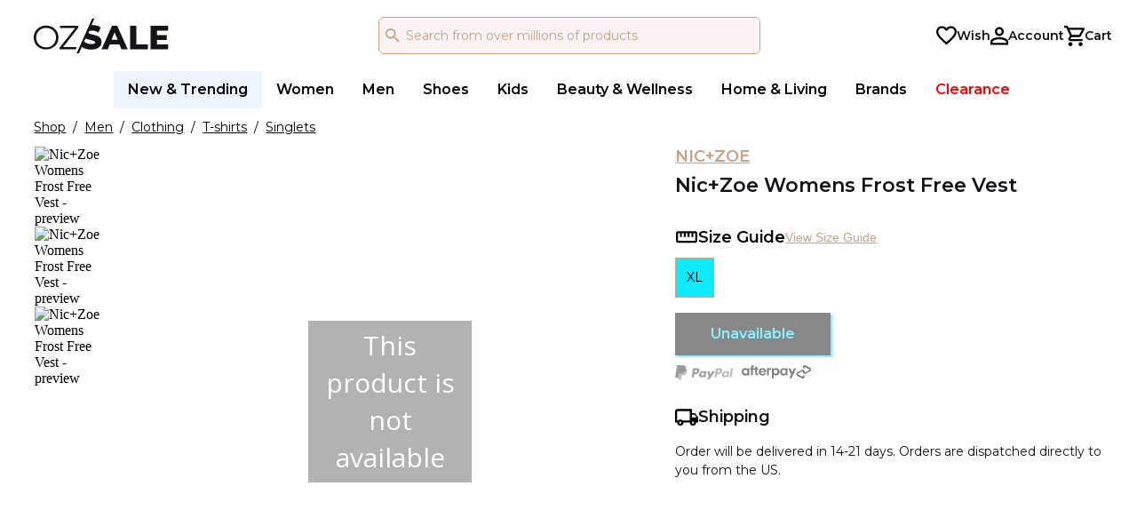

--- FILE ---
content_type: text/json; charset=utf-8
request_url: https://www.ozsale.com.au/api/shop/product/v1/accounts/A816D792-E940-44F0-B752-06DE1ED5C2B9/products/Dz5k4j5ackqEKPNkgXF5gg/details
body_size: 1641
content:
{"skuId":"OWViOWVmMWUtN2ZlOS00YWQzLWJlNWUtYTVmYmI4ZDBkZTZlXzllYjllZjFlLTdmZTktNGFkMy1iZTVlLWE1ZmJiOGQwZGU2ZQ==","name":"Nic+Zoe Womens  Frost Free Vest","description":"<b><p>Features:<p></p></b><p><ul><li>Color/pattern: multicolor<li>Approximately 27in from shoulder to hem<li>Model is 5'11 and is wearing a size small. Measurements may vary slightly by size.<li>Design details: reversible colorblocked design, stand-up collar, and dual pockets<li>Snap closure<li>100% polyester<li>Machine wash<li>Imported</li></ul><br><a href=\"https://cdn.mysalemarketplace.com/v1/files/a46dc69c-c635-42ff-aba9-d36b11fb1143/dc0351e8c932fe1716571b59f28101d3.png\">Size Guide</a>","labelText":null,"price":{"currency":null,"value":0.0},"originalPrice":{"currency":null,"value":0.0},"priceRange":null,"priceRangeText":null,"images":["https://cdn.mysalemarketplace.com/v1/files/a46dc69c-c635-42ff-aba9-d36b11fb1143/6342cdb0b41679561e8c2060f112ad50_50x50.jpg?profile=img&b","https://cdn.mysalemarketplace.com/v1/files/a46dc69c-c635-42ff-aba9-d36b11fb1143/6342cdb0b41679561e8c2060f112ad50_225x360.jpg?profile=img&b","https://cdn.mysalemarketplace.com/v1/files/a46dc69c-c635-42ff-aba9-d36b11fb1143/6342cdb0b41679561e8c2060f112ad50_406x650.jpg?profile=img&b","https://cdn.mysalemarketplace.com/v1/files/a46dc69c-c635-42ff-aba9-d36b11fb1143/6342cdb0b41679561e8c2060f112ad50.jpg?profile=img&b","https://cdn.mysalemarketplace.com/v1/files/a46dc69c-c635-42ff-aba9-d36b11fb1143/5211f49af06fdae84db1905c3d7f84a7_50x50.jpg?profile=img&b","https://cdn.mysalemarketplace.com/v1/files/a46dc69c-c635-42ff-aba9-d36b11fb1143/5211f49af06fdae84db1905c3d7f84a7_225x360.jpg?profile=img&b","https://cdn.mysalemarketplace.com/v1/files/a46dc69c-c635-42ff-aba9-d36b11fb1143/5211f49af06fdae84db1905c3d7f84a7_406x650.jpg?profile=img&b","https://cdn.mysalemarketplace.com/v1/files/a46dc69c-c635-42ff-aba9-d36b11fb1143/5211f49af06fdae84db1905c3d7f84a7.jpg?profile=img&b","https://cdn.mysalemarketplace.com/v1/files/a46dc69c-c635-42ff-aba9-d36b11fb1143/93a502e9f83a7c203e95bac3ee727088_50x50.jpg?profile=img&b","https://cdn.mysalemarketplace.com/v1/files/a46dc69c-c635-42ff-aba9-d36b11fb1143/93a502e9f83a7c203e95bac3ee727088_225x360.jpg?profile=img&b","https://cdn.mysalemarketplace.com/v1/files/a46dc69c-c635-42ff-aba9-d36b11fb1143/93a502e9f83a7c203e95bac3ee727088_406x650.jpg?profile=img&b","https://cdn.mysalemarketplace.com/v1/files/a46dc69c-c635-42ff-aba9-d36b11fb1143/93a502e9f83a7c203e95bac3ee727088.jpg?profile=img&b"],"brandName":"NIC+ZOE","countryOfOrigin":"China","deliveryInformation":"Order will be delivered in 14-21 days. Orders are dispatched directly to you from the US.","shippingInformation":null,"returnPolicy":"Please refer to our Returns Policy","pricing":"Ozsale will use its best endeavours to list Products with the most competitive prices and in the most transparent way to our members.\r\n<br /><br />\r\nThe strike through price represents the Australian RRP provided to us by our supplier.  It does not mean that the product has been offered or sold at the RRP by us or anyone else.\r\n<br /><br />\r\nSome products are sourced from international markets and may not be available for sale in Australia. \r\n<br /><br />\r\nIn  cases where we have not been able to establish a selling price we will not display a previous price but a marketing message such as A Must Have.\r\n<br /br><br />\r\nWe reserve the right to change prices for Products displayed on the Ozsale web site at any time\r\n","seoUrl":"NIC-ZOE-Nic-Zoe-Womens-Frost-Free-Vest","seoIdentifier":"Dz5k4j5ackqEKPNkgXF5gg","rrpText":null,"sellerName":null,"showSellerLink":true,"sellerLinkTemplate":"Sold and delivered by [[SellerLink]]","masterSkuId":"e2643e0f-5a3e-4a72-8428-f36481717982","sale":{"externalId":null,"internalId":null,"internalIdSeo":null,"saleName":null},"personalizationSchema":null,"attributes":{"sku":"14116716190003","size":"XL","weight":"459","height":"5","width":"13","masterProductId":"ad3d746d-361d-4d87-9456-4c16b3c66428","promotionalEvents":""},"productId":"659a1260-e56d-4eaa-a15a-86d4a2d5d640","supplier":null,"essentialStatus":"normal","taxonomy":[{"id":"TWVu","category":"Men"},{"id":"TWVuPj4_Q2xvdGhpbmc=","category":"Men>>>Clothing"},{"id":"TWVuPj4_Q2xvdGhpbmc_Pj5ULXNoaXJ0cw==","category":"Men>>>Clothing>>>T-shirts"},{"id":"TWVuPj4_Q2xvdGhpbmc_Pj5ULXNoaXJ0cz4_PlNpbmdsZXRz","category":"Men>>>Clothing>>>T-shirts>>>Singlets"}],"seoStoreId":null,"storeName":null,"isStoreAvailable":false,"salePercentOff":0,"salePercentOffText":null,"salePrice":null,"buyBoxGroup":[],"savedMoneyValue":null,"totalPercentOff":null,"sizeSku":"14116716190003"}

--- FILE ---
content_type: application/javascript
request_url: https://www.ozsale.com.au/4QTtHZ/RKvLNx/kn1Xv/IPij3/OD/aGarNmQ6b7fDpt/Awo7OlkB/P3dfbQx/xdXE
body_size: 171806
content:
(function(){if(typeof Array.prototype.entries!=='function'){Object.defineProperty(Array.prototype,'entries',{value:function(){var index=0;const array=this;return {next:function(){if(index<array.length){return {value:[index,array[index++]],done:false};}else{return {done:true};}},[Symbol.iterator]:function(){return this;}};},writable:true,configurable:true});}}());(function(){gQ();KSp();K6p();var Zj=function(dL,D4){return dL-D4;};function gQ(){xX={};if(typeof window!==''+[][[]]){Wb=window;}else if(typeof global!=='undefined'){Wb=global;}else{Wb=this;}}var BL=function(Ot,PN){return Ot<PN;};var xE=function(){return [" \x40;Z=X/.!","PR","N$\'4","\\","L&R4N#)1","\r2Q","\'\v\x40>$%]34,&=(t&(l","-",",\x074\vL> R3T;(0/)tJ+\x3f$","\nH\x3f)","I+/","-TF\r8/","~5(-!x9PH&}a\vVN*\x3f&23-!15_","{/H3KU$,(}g;6R BWPn+]l","Z)Y1>\f","A\'4","I-^\"","\bV!\\!*7V*5FW//Q\t\rW",".\vQ","`\\7^n","J\'*","+4","r5Z!+&!+","=8&K","0O=2\"9=","88$\x00","52J\x00.","98\x00\x00\rG\x3f)","W","W//\x07(=\x07W.>",".H+&-Z+|0\"1&+","\x00\tW!-Z5I<","*]E>;3","3\rW\x3f#AH:%7:6","$\x00","*\x07F<-E\"*\"=","W)/1\x00","{","\'.;]",".3\x00","T+/$2\tQ","7z\'-J0O=!+\n\x078XJ.4&+&","SM%05\t)u\'%*_.Z<2","$-","*R*T8\x3f","4W\'1","9$#","\'\tQ","W:<","\x3f\x40\f\x00%GjT:2&\'1\x3fCP/}!2","%45\x3fB","%","%","2/\x00-S\v%8","66","^;(%2-(PF&8","\x07V\r;9","\x00#;69^\x40//","\x07P\r#)]#","z1<)Q#O=0&-4RC/\x3f","V\v","^<# 15\\A>/\"\'\rD","\v6+;,5\\","%","6&","kd\x00fu\f&OO8Hg9\"Q/i\vE",")\\\"/$!7(","5464^Pj>/%(V!T:#\'V:*z_Q&1Q5Y\nO\v(8","4!","/)_3\\\r","VGG/r","AS","P52 =>XE","$\x07\x40"," ;V",")\x07\rj\f!","%&\v\fJ\x3f;#R4S2\'t\x40%>9kh\'>-+)\x07H\x078)","Q+H12,!0","77>H","\"6=)BM(4(\x00\x00G\rS\v%8\x40","4(","ZA396","53\\A$$\x07","(7","+0><<>TJ","7\'/0;_P%0","6,PH#9Q \x00\rUk8\\gY157 ;.DV/}.T\x40*._\"=(0469T\n\x40a\v\rWN\x3f#%Xt/7\'98]Af}.T\vW2l\\%W1%7u5/BPj57Y\vH~=2!Q(Qz/7\'9.^VuXa\x00J\ne","H5","\"6x",",)GT9#9;=WB98","6,3GA1,","\b9#^U54\x001=",",",")EV/8","","+.CA/)0%\vV","&,","0:w[W>2","ow","\"\"C2I\x00\x3f3",">,\x40\n","$989#`*v\ty!}","\f\x07\n\x40\b#F)I","* 4","g(H7.\x0006.","X\n","&K\v","88A.M4,,(^I/.\n","\x408\\5\\3#19.TW","%])X&*!0","2+9","3R!%+&","06>|A9.&",")\x00W&)X9)7u\x3fBO>2a\"\x40","\x40","<;\v","J($\x403\\&2","!091","0R#pw","T\\:25\x07","+P\x3f#^O&)173,\x3fCb\x3f35+D\'","\x3f","\'V1","S/\x3f(\x00+>+u\v.>p(S:# <74","$!\x3fPV>\x3f \x00-\x40\x3f-^7","\x3f-G2N","2,%!*3_C<","9%","3&,PP+","","\'3943UK","(\\X:","P+:\x3f ","A.","\",)11)","V*>V#j;4(\'4]M$843","S/\x3f(\x001\fA\v%","Y3#c&zgM/*3","#\x40","f/)","(,-*","5>/7c!\b`","xi"];};var Kr=function(j3){if(Wb["document"]["cookie"]){var Cm=""["concat"](j3,"=");var CL=Wb["document"]["cookie"]["split"]('; ');for(var hB=0;hB<CL["length"];hB++){var sq=CL[hB];if(sq["indexOf"](Cm)===0){var QN=sq["substring"](Cm["length"],sq["length"]);if(QN["indexOf"]('~')!==-1||Wb["decodeURIComponent"](QN)["indexOf"]('~')!==-1){return QN;}}}}return false;};var ZN=function(zS){var Jk=['text','search','url','email','tel','number'];zS=zS["toLowerCase"]();if(Jk["indexOf"](zS)!==-1)return 0;else if(zS==='password')return 1;else return 2;};var Yq=function(Pj,Xt){return Pj<<Xt;};var Rt=function(Lk){var ZR=Lk%4;if(ZR===2)ZR=3;var ML=42+ZR;var dZ;if(ML===42){dZ=function DZ(b4,wq){return b4*wq;};}else if(ML===43){dZ=function Hm(Sq,Gt){return Sq+Gt;};}else{dZ=function w4(J2,CE){return J2-CE;};}return dZ;};var Ld=function(j2){if(j2===undefined||j2==null){return 0;}var qj=j2["replace"](/[\w\s]/gi,'');return qj["length"];};var Sj=function(VB){return !VB;};var Y4=function(lZ,UR){return lZ|UR;};var Bk=function(PE,rR){return PE!=rR;};var pZ=function(){return ["\x6c\x65\x6e\x67\x74\x68","\x41\x72\x72\x61\x79","\x63\x6f\x6e\x73\x74\x72\x75\x63\x74\x6f\x72","\x6e\x75\x6d\x62\x65\x72"];};var RR=function(){if(Wb["Date"]["now"]&&typeof Wb["Date"]["now"]()==='number'){return Wb["Math"]["round"](Wb["Date"]["now"]()/1000);}else{return Wb["Math"]["round"](+new (Wb["Date"])()/1000);}};var gR=function(RE,L4){return RE==L4;};var It=function(vd){return +vd;};var Kq=function(j5,nN){return j5!==nN;};var sS=function(jR,Em){return jR>=Em;};var Zq=function(){I4=(xX.sjs_se_global_subkey?xX.sjs_se_global_subkey.push(SB):xX.sjs_se_global_subkey=[SB])&&xX.sjs_se_global_subkey;};var fr=function(NR){if(NR==null)return -1;try{var BS=0;for(var xN=0;xN<NR["length"];xN++){var FB=NR["charCodeAt"](xN);if(FB<128){BS=BS+FB;}}return BS;}catch(F4){return -2;}};var Fr=function A2(MS,QS){'use strict';var tt=A2;switch(MS){case bl:{I4.push(cZ);if(Sj(YN(Dj()[bj(zm)].call(null,H5,SR,nR),Wb[GN()[dB(W2)](dQ,bq,Sj(Sj(Ir)),LN)]))){var RN;return I4.pop(),RN=null,RN;}var nZ=Wb[GN()[dB(W2)](dQ,bq,HS,vR)][Dj()[bj(zm)](H5,SR,qq)];var G3=nZ[sm()[Yj(fd)](l3,lm,g2,LN)];var gj=nZ[sZ()[VN(ht)](zE,T4,rw,Sj(Ir))];var nG=nZ[tk(typeof M5()[Mq(rd)],Cj(Dj()[bj(dq)](g3,Z7,Sj(jL)),[][[]]))?M5()[Mq(Ir)].call(null,EB,dd,p4,cj):M5()[Mq(rd)].apply(null,[sN,WZ,Fm,R2])];var st;return st=[G3,tk(gj,jL)?jL:Rj(gj,xX[GN()[dB(hR)](OS,Fm,Sj({}),Sj({}))]())?BR(Ir):BR(p4),nG||Dj()[bj(JS)](OB,ZB,Sj([]))],I4.pop(),st;}break;case A7:{var Jq=QS[Pw];I4.push(b5);if(Wb[Om()[Ck(wL)].call(null,Vm,WB)][tk(typeof Dj()[bj(LL)],'undefined')?Dj()[bj(Ir)].apply(null,[dr,fm,W2]):Dj()[bj(zE)](qq,Ym,gE)](Jq)){var qr;return I4.pop(),qr=Jq,qr;}I4.pop();}break;case qb:{var E2=QS[Pw];return E2;}break;case QO:{var Km=QS[Pw];var Vq;I4.push(DE);return Vq=Wb[sZ()[VN(J4)](zj,m4,ZA,qk)][Kq(typeof Om()[Ck(JS)],'undefined')?Om()[Ck(ZL)].call(null,rd,x2):Om()[Ck(hm)](r4,AR)](Wb[GN()[dB(W2)](cO,bq,F3,g3)][sZ()[VN(Q3)].apply(null,[dq,Sj(Sj([])),VA,JS])],Km),I4.pop(),Vq;}break;case fK:{I4.push(fL);Wb[Pt()[E4(CR)](Kl,JS,p4)][tk(typeof sZ()[VN(BE)],Cj('',[][[]]))?sZ()[VN(Y2)](mS,l3,K4,Sj(Sj([]))):sZ()[VN(AZ)](Vm,Sj({}),SM,W2)](TE()[Mk(kj)](kZ,cS,xj,gk,dq),function(qE){return A2.apply(this,[Ow,arguments]);});I4.pop();}break;case Ow:{var qE=QS[Pw];I4.push(UG);if(tk([Dj()[bj(Bj)](v4,Hq,b5),M5()[Mq(b5)].call(null,QR,M2,g3,l2),sm()[Yj(mR)](fk,xk,B4,MR)][GN()[dB(BE)](TS,rd,Sj(Sj(jL)),H5)](qE[sZ()[VN(bq)](TL,bt,HA,kj)][GN()[dB(gE)](Qk,Eq,Fm,GE)]),BR(Ir))){I4.pop();return;}Wb[Kq(typeof Dj()[bj(Nk)],'undefined')?Dj()[bj(nm)](Yd,s2,sL):Dj()[bj(Ir)](xL,XB,H5)](function(){var W3=Sj([]);I4.push(c3);try{var z3=I4.length;var cr=Sj([]);if(Sj(W3)&&qE[sZ()[VN(bq)].apply(null,[TL,Sj(Ir),XE,UL])]&&(qE[sZ()[VN(bq)](TL,Sj(Sj({})),XE,GE)][Om()[Ck(qt)].apply(null,[tE,PR])](TE()[Mk(vR)].apply(null,[Sj(Sj(jL)),C2,lS,WH,TL]))||qE[sZ()[VN(bq)].apply(null,[TL,KY,XE,nm])][Kq(typeof Om()[Ck(b5)],Cj('',[][[]]))?Om()[Ck(qt)](tE,PR):Om()[Ck(hm)](vs,zs)](sZ()[VN(U5)].apply(null,[OU,hR,nY,J4])))){W3=Sj(Sj([]));}}catch(Dh){I4.splice(Zj(z3,Ir),Infinity,c3);qE[sZ()[VN(bq)](TL,lT,XE,qt)][Dj()[bj(Fm)](T5,Qd,Sj(Sj({})))](new (Wb[Kq(typeof vU()[cJ(QH)],Cj([],[][[]]))?vU()[cJ(F3)].call(null,pt,AW,wL,Sj(Ir)):vU()[cJ(S8)](T0,xT,nh,tI)])(TE()[Mk(Mv)].apply(null,[Sj(Sj({})),vR,x8,XF,J4]),Xg(dK,[vU()[cJ(lT)].apply(null,[XH,Js,Js,hY]),Sj(Sj({})),Kq(typeof M5()[Mq(nR)],Cj([],[][[]]))?M5()[Mq(H5)](CR,Y2,Bj,FI):M5()[Mq(Ir)].call(null,hJ,ls,kZ,C0),Sj(Sj(Pw)),Om()[Ck(MF)].call(null,fU,Md),Sj(Sj([]))])));}if(Sj(W3)&&tk(qE[GN()[dB(OB)](YR,hY,OU,ZL)],Om()[Ck(DD)](D0,QE))){W3=Sj(Pw);}if(W3){qE[sZ()[VN(bq)](TL,AW,XE,Sj(Sj(Ir)))][tk(typeof Dj()[bj(D0)],Cj('',[][[]]))?Dj()[bj(Ir)](SF,fI,Sj(jL)):Dj()[bj(Fm)](T5,Qd,Sj(jL))](new (Wb[tk(typeof vU()[cJ(nc)],'undefined')?vU()[cJ(S8)].apply(null,[pV,Oh,jL,ZL]):vU()[cJ(F3)](pt,AW,sH,qk)])(sZ()[VN(HS)](hY,H5,zr,JU),Xg(dK,[tk(typeof vU()[cJ(JJ)],'undefined')?vU()[cJ(S8)].apply(null,[Lc,gU,nH,kj]):vU()[cJ(lT)].call(null,XH,Js,ht,vR),Sj(Sj({})),M5()[Mq(H5)](CR,Y2,hm,FI),Sj(Sj(Pw)),tk(typeof Om()[Ck(UL)],Cj([],[][[]]))?Om()[Ck(hm)](TS,W0):Om()[Ck(MF)](fU,Md),Sj(Sj(x1))])));}I4.pop();},jL);I4.pop();}break;case Wl:{var gx=QS[Pw];var v5=QS[x1];I4.push(pY);var Y8=gR(null,gx)?null:Bk(Pt()[E4(rd)](ES,ZL,nc),typeof Wb[Pt()[E4(lm)].call(null,Av,S8,C2)])&&gx[Wb[Kq(typeof Pt()[E4(J4)],Cj([],[][[]]))?Pt()[E4(lm)](Av,S8,HS):Pt()[E4(xk)](Fh,CF,AZ)][sZ()[VN(sL)](OF,JS,kq,Sj(jL))]]||gx[sZ()[VN(UL)].apply(null,[UL,g0,Md,Mv])];if(Bk(null,Y8)){var Sx,sT,bx,KU,PT=[],MW=Sj(HJ[hm]),Cg=Sj(Ir);try{var vc=I4.length;var kI=Sj(Sj(Pw));if(bx=(Y8=Y8.call(gx))[sm()[Yj(wL)].call(null,dY,sN,zh,LL)],tk(jL,v5)){if(Kq(Wb[sZ()[VN(J4)](zj,gE,NZ,qt)](Y8),Y8)){kI=Sj(Sj(x1));return;}MW=Sj(Ir);}else for(;Sj(MW=(Sx=bx.call(Y8))[tk(typeof Pt()[E4(hR)],Cj('',[][[]]))?Pt()[E4(xk)].apply(null,[c5,WV,JS]):Pt()[E4(DY)](lR,CT,hm)])&&(PT[Pt()[E4(dq)](vL,kU,JS)](Sx[M5()[Mq(hm)](dq,wh,kD,F5)]),Kq(PT[sZ()[VN(jL)].call(null,mR,zE,UB,Js)],v5));MW=Sj(jL));}catch(V0){Cg=Sj(jL),sT=V0;}finally{I4.splice(Zj(vc,Ir),Infinity,pY);try{var Zs=I4.length;var mH=Sj(Sj(Pw));if(Sj(MW)&&Bk(null,Y8[Pt()[E4(Ec)](RY,cS,Sj([]))])&&(KU=Y8[tk(typeof Pt()[E4(ht)],Cj([],[][[]]))?Pt()[E4(xk)](H0,F8,xD):Pt()[E4(Ec)].apply(null,[RY,cS,DY])](),Kq(Wb[sZ()[VN(J4)](zj,GE,NZ,xk)](KU),KU))){mH=Sj(Sj([]));return;}}finally{I4.splice(Zj(Zs,Ir),Infinity,pY);if(mH){I4.pop();}if(Cg)throw sT;}if(kI){I4.pop();}}var cx;return I4.pop(),cx=PT,cx;}I4.pop();}break;case d6:{I4.push(KH);throw new (Wb[Pt()[E4(rW)].apply(null,[ls,WZ,W2])])(tk(typeof GN()[dB(L0)],'undefined')?GN()[dB(QR)](Zx,rW,Q3,Sj(Sj(jL))):GN()[dB(D0)](x8,AW,AY,qq));}break;case x1:{var k8=QS[Pw];var zH=QS[x1];I4.push(Cc);if(gR(zH,null)||Rj(zH,k8[sZ()[VN(jL)](mR,ht,jS,Y2)]))zH=k8[sZ()[VN(jL)](mR,JS,jS,Sj(jL))];for(var Hs=xX[GN()[dB(hR)].apply(null,[gt,Fm,Sj(Sj({})),fd])](),MH=new (Wb[Om()[Ck(wL)].call(null,Vm,b0)])(zH);BL(Hs,zH);Hs++)MH[Hs]=k8[Hs];var YT;return I4.pop(),YT=MH,YT;}break;case EX:{I4.push(CR);var ZI=function(Km){return A2.apply(this,[QO,arguments]);};var Gx=[vU()[cJ(nh)](gH,Eq,mv,v4),GN()[dB(ZL)].call(null,Xs,ht,qk,kZ)];var fW=Gx[sZ()[VN(tE)](Nk,qk,lJ,Sj([]))](function(Zv){var YV=ZI(Zv);I4.push(dH);if(Sj(Sj(YV))&&Sj(Sj(YV[sZ()[VN(wL)].call(null,kU,E0,Z2,U5)]))&&Sj(Sj(YV[sZ()[VN(wL)](kU,Sj(Sj([])),Z2,AY)][Om()[Ck(Ec)](H5,UZ)]))){YV=YV[sZ()[VN(wL)].call(null,kU,g0,Z2,Sj(Sj({})))][Om()[Ck(Ec)](H5,UZ)]();var qI=Cj(tk(YV[GN()[dB(BE)](KH,rd,nm,Sj([]))](M5()[Mq(tI)](TL,xV,Tg,nI)),BR(Ir)),Yq(Wb[sm()[Yj(rW)].call(null,RU,J4,Hv,hY)](Rj(YV[GN()[dB(BE)](KH,rd,Sj(Sj(Ir)),Sv)](Pt()[E4(Ec)].apply(null,[jv,cS,Sj(Ir)])),BR(Ir))),Ir));var CJ;return I4.pop(),CJ=qI,CJ;}else{var lg;return lg=GN()[dB(T5)](Xr,rI,D0,jh),I4.pop(),lg;}I4.pop();});var YD;return YD=fW[M5()[Mq(wL)](sN,Mh,b5,OF)](Dj()[bj(dq)].apply(null,[g3,nY,v4])),I4.pop(),YD;}break;case Ep:{var m8=QS[Pw];var qF=QS[x1];I4.push(Uc);var Is=gR(null,m8)?null:Bk(Pt()[E4(rd)](S5,ZL,zj),typeof Wb[Pt()[E4(lm)].call(null,Us,S8,sN)])&&m8[Wb[Pt()[E4(lm)].call(null,Us,S8,cj)][sZ()[VN(sL)](OF,E0,ZZ,CT)]]||m8[sZ()[VN(UL)](UL,hR,ZA,zj)];if(Bk(null,Is)){var DH,HH,IU,lV,MU=[],ZV=Sj(jL),N0=Sj(Ir);try{var AF=I4.length;var Ah=Sj(Sj(Pw));if(IU=(Is=Is.call(m8))[Kq(typeof sm()[Yj(vR)],Cj(Dj()[bj(dq)](g3,RK,Sj(jL)),[][[]]))?sm()[Yj(wL)].call(null,dY,sN,AT,sL):sm()[Yj(dq)](LF,jc,mW,v4)],tk(jL,qF)){if(Kq(Wb[tk(typeof sZ()[VN(GT)],Cj('',[][[]]))?sZ()[VN(Y2)](QF,Sj(Sj({})),QW,Sj(Sj({}))):sZ()[VN(J4)](zj,MR,cU,Sj(jL))](Is),Is)){Ah=Sj(Sj(x1));return;}ZV=Sj(Ir);}else for(;Sj(ZV=(DH=IU.call(Is))[Pt()[E4(DY)](FT,CT,NV)])&&(MU[Pt()[E4(dq)].call(null,Kh,kU,JS)](DH[M5()[Mq(hm)](dq,wh,T5,qT)]),Kq(MU[tk(typeof sZ()[VN(vR)],'undefined')?sZ()[VN(Y2)](qs,jL,cj,U5):sZ()[VN(jL)](mR,kD,cL,kD)],qF));ZV=Sj(jL));}catch(FD){N0=Sj(jL),HH=FD;}finally{I4.splice(Zj(AF,Ir),Infinity,Uc);try{var X8=I4.length;var Bh=Sj([]);if(Sj(ZV)&&Bk(null,Is[Pt()[E4(Ec)](nW,cS,F3)])&&(lV=Is[tk(typeof Pt()[E4(gE)],Cj([],[][[]]))?Pt()[E4(xk)](TI,n8,zm):Pt()[E4(Ec)].call(null,nW,cS,UL)](),Kq(Wb[sZ()[VN(J4)](zj,mR,cU,nh)](lV),lV))){Bh=Sj(Sj({}));return;}}finally{I4.splice(Zj(X8,Ir),Infinity,Uc);if(Bh){I4.pop();}if(N0)throw HH;}if(Ah){I4.pop();}}var PD;return I4.pop(),PD=MU,PD;}I4.pop();}break;case w6:{var dc=QS[Pw];I4.push(bI);var jF;return jF=Wb[sZ()[VN(J4)](zj,lm,EF,v4)][tk(typeof vU()[cJ(p4)],Cj('',[][[]]))?vU()[cJ(S8)](wL,c3,T5,CT):vU()[cJ(l3)](B2,WZ,kD,T4)](dc)[sZ()[VN(tE)].call(null,Nk,jL,Jd,F3)](function(W5){return dc[W5];})[jL],I4.pop(),jF;}break;case m6:{I4.push(T5);throw new (Wb[Pt()[E4(rW)](wV,WZ,LL)])(GN()[dB(D0)](Tg,AW,OU,JJ));}break;case IQ:{var R8=QS[Pw];I4.push(mY);if(Wb[Om()[Ck(wL)](Vm,Gr)][Dj()[bj(zE)].call(null,qq,kN,LN)](R8)){var kg;return I4.pop(),kg=R8,kg;}I4.pop();}break;case LO:{var Yc={};I4.push(ms);var RH={};try{var fY=I4.length;var JW=Sj({});var TW=new (Wb[Om()[Ck(hY)](DY,WE)])(jL,jL)[tk(typeof vU()[cJ(Nk)],Cj([],[][[]]))?vU()[cJ(S8)].call(null,ph,Us,Sj([]),Mv):vU()[cJ(C2)](lk,jL,U5,qt)](Om()[Ck(Tg)].call(null,fd,MD));var XV=TW[sZ()[VN(zE)].call(null,qk,sN,sr,cS)](TE()[Mk(nH)](dq,g3,Mg,XT,nR));var bY=TW[tk(typeof M5()[Mq(sH)],Cj(Dj()[bj(dq)](g3,j1,Js),[][[]]))?M5()[Mq(Ir)].call(null,vR,mh,zE,z0):M5()[Mq(rT)].call(null,MR,L8,Yd,c0)](XV[GN()[dB(zE)](RV,QH,W2,Sj(Ir))]);var Es=TW[M5()[Mq(rT)](MR,L8,fd,c0)](XV[M5()[Mq(DY)].call(null,mv,zE,lm,Oc)]);Yc=Xg(dK,[Dj()[bj(qt)].apply(null,[rU,k4,Sj(jL)]),bY,Dj()[bj(NV)](ht,qJ,g3),Es]);var n0=new (Wb[Om()[Ck(hY)](DY,WE)])(jL,jL)[vU()[cJ(C2)].apply(null,[lk,jL,fd,Sj(Ir)])](GN()[dB(U5)](Bd,mv,UL,sL));var tg=n0[tk(typeof sZ()[VN(qq)],Cj([],[][[]]))?sZ()[VN(Y2)](TT,g0,Tg,Gs):sZ()[VN(zE)](qk,F3,sr,xD)](TE()[Mk(nH)].apply(null,[lm,Fm,Mg,XT,nR]));var cY=n0[tk(typeof M5()[Mq(MR)],'undefined')?M5()[Mq(Ir)](KV,ID,Ir,QF):M5()[Mq(rT)](MR,L8,D0,c0)](tg[tk(typeof GN()[dB(DY)],Cj([],[][[]]))?GN()[dB(QR)].apply(null,[LD,Gs,Sj(Sj([])),bt]):GN()[dB(zE)](RV,QH,hR,wL)]);var hI=n0[M5()[Mq(rT)].apply(null,[MR,L8,hm,c0])](tg[M5()[Mq(DY)](mv,zE,mv,Oc)]);RH=Xg(dK,[Dj()[bj(Gs)].call(null,U5,X5,C2),cY,Om()[Ck(OB)].call(null,dq,Fk),hI]);}finally{I4.splice(Zj(fY,Ir),Infinity,ms);var JH;return JH=Xg(dK,[Pt()[E4(g0)](TR,Y2,JJ),Yc[Dj()[bj(qt)].apply(null,[rU,k4,hR])]||null,vU()[cJ(JU)](FE,Q3,Sj(Sj(Ir)),Sj(jL)),Yc[Dj()[bj(NV)].call(null,ht,qJ,lT)]||null,Pt()[E4(bt)](SJ,g3,xk),RH[Kq(typeof Dj()[bj(xD)],Cj([],[][[]]))?Dj()[bj(Gs)](U5,X5,DY):Dj()[bj(Ir)](UV,TV,jh)]||null,vU()[cJ(BE)].call(null,wx,v4,g3,E8),RH[Om()[Ck(OB)].apply(null,[dq,Fk])]||null]),I4.pop(),JH;}I4.pop();}break;case np:{var v8=QS[Pw];var Hh=QS[x1];I4.push(v4);if(gR(Hh,null)||Rj(Hh,v8[Kq(typeof sZ()[VN(TL)],'undefined')?sZ()[VN(jL)].apply(null,[mR,Tg,Mg,b5]):sZ()[VN(Y2)](Q0,nR,MF,Zh)]))Hh=v8[sZ()[VN(jL)](mR,Bj,Mg,Sj(Sj(jL)))];for(var gJ=jL,Sg=new (Wb[tk(typeof Om()[Ck(jL)],Cj('',[][[]]))?Om()[Ck(hm)](lU,dg):Om()[Ck(wL)](Vm,Oh)])(Hh);BL(gJ,Hh);gJ++)Sg[gJ]=v8[gJ];var Bg;return I4.pop(),Bg=Sg,Bg;}break;}};var Ds=function n5(wT,EJ){var Ts=n5;while(wT!=qb){switch(wT){case Ql:{if(BL(VD,JD.length)){do{vU()[JD[VD]]=Sj(Zj(VD,S8))?function(){return Xg.apply(this,[x1,arguments]);}:function(){var WU=JD[VD];return function(sV,f8,Jc,BJ){var XD=HW.call(null,sV,f8,S8,zE);vU()[WU]=function(){return XD;};return XD;};}();++VD;}while(BL(VD,JD.length));}wT=qb;}break;case U:{OB=wL*CR*Ir+xk+sN;SB=nc+OB*QR+hm*wL;jL=+[];Y2=CR+hm-p4;wT-=D7;}break;case CA:{FY=sN+QR*CR+OB*p4;ZH=hm*QR*wL*Ir+nc;H0=p4*wL+dq+hm*OB;wT=DP;Tx=Ir-sN-nc+OB*J4;XT=J4*nc+wL*CR;}break;case J:{wT-=LG;Nv=dq-OB+hm*J4*nc;jW=wL*CR*xk-OB-p4;vh=nc+dq*p4+OB+Ir;BU=sN-J4+OB*xk;}break;case AC:{zm=nc-CR-p4+xk*wL;qt=QR-Ir+wL*CR-xk;Gs=dq*xk+wL*Ir*J4;xD=Ir+J4*hm*dq-nc;nm=CR*QR-sN+xk+J4;wT=PX;}break;case sK:{MJ=QR*OB+dq*Ir*wL;PU=sN-wL-nc+OB*J4;xg=xk*OB+dq*CR+nc;wT+=tO;A8=xk*hm*nc+QR;Xc=OB*dq+nc+xk*hm;QI=wL*nc*hm-J4*Ir;}break;case kw:{mT=J4*nc*sN-QR;QV=OB*J4-xk+wL;Kg=OB*sN-J4+CR-QR;wT=wX;fF=p4*Ir+xk*OB-J4;}break;case C7:{dD=nc*hm+CR+sN*OB;xW=QR*OB+hm-J4*xk;nI=xk*sN+OB*wL+Ir;kD=dq*CR+QR*Ir*xk;Ig=CR*nc*Ir-xk;zg=OB*CR-QR+p4;wT=O;cZ=Ir*J4+OB+xk+nc;ms=wL*OB-nc+hm-J4;}break;case Mz:{KD=sN*CR*wL-OB-xk;wT=WC;Ls=QR+hm*J4*CR;dT=OB*QR+wL+CR-hm;YJ=hm*OB+J4*nc+dq;Fv=dq*OB+p4+nc;LJ=OB*dq*p4-QR-nc;}break;case UQ:{c0=nc*sN*QR+CR-OB;z8=QR*J4+dq*OB+xk;Av=wL*hm*nc-QR+J4;hU=J4*QR*CR-Ir-xk;wT+=cw;pT=J4*hm*nc+OB*p4;}break;case Yb:{wT+=XQ;C0=nc+wL+OB*dq+QR;QW=nc*sN*J4*Ir-CR;Rx=OB*wL+Ir-J4-dq;Rh=QR-nc+OB*wL;SI=p4+hm*OB;Tv=QR*sN*nc-OB-wL;xT=sN*J4+nc*CR-hm;Yv=xk*OB-wL+J4-dq;}break;case fP:{vJ=xk*p4*hm*wL-dq;FW=nc*p4*wL-J4+dq;mW=QR*OB-nc-dq*p4;xI=dq*CR*QR+xk-J4;wT-=qb;Vg=Ir-J4+sN+QR*OB;Lg=p4+OB*wL+Ir+nc;JV=dq+OB*wL+QR-Ir;}break;case Vp:{hV=wL*J4*CR+hm-dq;M0=J4*nc-p4-hm*dq;VH=sN*dq+xk*nc*p4;Uv=nc*CR-J4+OB;H8=sN*CR+xk*OB-hm;wT+=m6;}break;case vP:{wT-=K6;l2=hm+CR*wL*QR;mI=sN+OB*p4+QR+J4;wY=nc*p4+OB*QR;VU=wL-xk+nc*CR+sN;RF=CR-J4+Ir+dq*nc;wU=QR*OB+hm*xk*p4;AV=dq+OB*wL-QR-nc;}break;case wP:{dI=QR*J4*wL-dq-nc;ZD=wL+QR+nc*J4+sN;Yh=nc*Ir+OB;wT+=UX;WI=sN*OB+xk*wL;ls=p4+OB*wL*Ir+nc;QU=wL*xk+dq*OB-CR;}break;case UP:{Rs=dq+QR*nc*p4*Ir;XY=OB*hm*p4-CR+sN;qY=p4*sN+OB+nc+J4;Hc=wL*dq*xk+p4*QR;tY=nc+xk+hm+OB*wL;wT=AK;px=J4+OB*xk+nc;FJ=nc+OB*QR+p4;bc=QR*OB+hm-p4-nc;}break;case sX:{wT-=Y6;cs=xk+OB+wL*CR*J4;AH=sN*xk*nc-OB+CR;cW=J4*OB-QR+hm-Ir;GU=J4*OB-QR+dq*wL;}break;case VO:{tT=J4-wL-CR+OB+nc;CY=OB*dq-Ir-xk*J4;wT+=Rl;nx=OB*p4-nc-dq;VI=QR+nc*sN*J4+wL;}break;case p7:{ND=Ir+hm+CR*nc-p4;LV=QR+nc*CR+p4-Ir;BF=xk*QR*hm+wL;kY=p4*CR*sN*xk-OB;RT=QR*nc-CR-sN+wL;QT=CR*J4*hm-Ir+xk;wT-=QK;JS=dq*nc-hm-QR*wL;Pg=OB*wL-CR*J4-dq;}break;case fl:{d0=QR*dq*CR+J4*sN;YY=sN+Ir+p4*OB+dq;ZU=QR*Ir*dq+hm*OB;wT+=np;ZT=CR*OB+sN-nc+J4;Lv=hm*dq-wL+nc*xk;kF=dq*Ir*CR*xk+nc;}break;case Xl:{wT+=jX;SF=sN+CR+dq*OB+J4;g3=hm*Ir*CR+nc;Qs=nc*sN+wL+dq+OB;t8=CR*OB-xk+Ir+dq;}break;case Tw:{YH=OB+CR*p4*wL+Ir;SJ=hm+QR*OB+nc*p4;wT-=FM;j8=CR+wL*OB+p4+Ir;O8=dq-wL-Ir+nc*xk;js=OB*p4*sN-CR*dq;IJ=OB*xk+dq+wL*p4;lH=xk*OB+hm*J4-wL;}break;case ml:{ht=QR-CR+hm*J4*sN;tI=CR+nc-hm+p4+sN;v4=QR+J4+sN+nc-dq;Nk=xk+dq+p4+wL;UL=J4*Ir*xk-hm*sN;wT=EC;qq=nc-CR+hm*dq*sN;}break;case dC:{wT-=SC;return KT;}break;case HC:{NH=QR+Ir+xk*OB+J4;LH=OB*xk-wL-sN+Ir;Fg=xk*p4*QR*wL+J4;wT=dz;pJ=dq*OB+sN*J4-xk;xV=QR*sN+p4*wL*nc;DT=CR-Ir+xk*OB+wL;lD=hm-wL*p4+dq*OB;KW=nc*QR+sN-CR-Ir;}break;case X1:{wT=qb;if(BL(EV,bg.length)){do{sZ()[bg[EV]]=Sj(Zj(EV,Y2))?function(){return Xg.apply(this,[R6,arguments]);}:function(){var Jx=bg[EV];return function(HD,tD,Nc,Vs){var Xh=Ux(HD,Sj(Sj([])),Nc,dq);sZ()[Jx]=function(){return Xh;};return Xh;};}();++EV;}while(BL(EV,bg.length));}}break;case XP:{wT-=Vp;gD=OB+sN+wL*QR+hm;Vv=CR*OB-wL-J4+hm;Fs=CR*wL*sN+hm-xk;XI=OB*p4+Ir+xk+wL;}break;case mO:{ZJ=Ir*OB*wL-dq-CR;Vx=wL*p4*nc-J4-QR;J0=xk*OB+nc+dq*hm;hs=OB*wL+CR+hm*QR;wT-=GC;pY=dq+QR*OB-wL-hm;mY=CR*QR*wL+xk;Q8=nc*sN*xk+QR*dq;zJ=dq+OB*hm*p4;}break;case gP:{wT+=zM;gs=J4*nc+hm+Ir-dq;vI=CR+sN-J4+OB*dq;HT=QR*OB-xk+wL*Ir;zW=wL+xk*OB+p4-CR;}break;case Zz:{dU=dq*OB-QR;sx=CR*OB*Ir-p4-nc;WW=sN*wL*QR-hm*Ir;r0=wL*dq*p4*QR-Ir;wT-=SP;s8=QR*OB-sN*nc;cv=QR*sN+OB*dq-wL;Uh=xk-p4+CR*hm*wL;rh=QR*nc+hm*wL;}break;case MA:{ks=sN*xk*nc;wT=pQ;vg=dq+wL-sN+OB*hm;R2=hm+QR*nc-Ir-sN;Jh=sN*OB-QR+CR-dq;hx=J4*nc+wL-dq+p4;Th=sN*p4*wL*CR+dq;}break;case Op:{BW=sN*nc*dq-QR-hm;HU=OB*J4-CR-QR+sN;EU=OB-p4+sN*QR*J4;wT+=x1;wJ=xk*dq*wL-Ir+J4;CH=J4+p4+xk*QR*CR;Wg=nc+OB*sN+dq-wL;}break;case Hp:{wT=EA;Vc=p4+QR*OB+CR-nc;NW=xk*dq*hm*wL+J4;th=xk*sN*nc-hm*J4;kh=J4*dq+hm+wL*OB;sW=Ir+p4*sN*OB+wL;XH=nc+Ir+J4*OB-xk;LF=OB*dq+J4*sN+hm;}break;case LP:{wT-=ql;EY=sN-QR+dq*nc+p4;QF=OB-hm+xk*wL;kT=p4*QR*J4*hm-xk;GJ=p4*OB*dq-sN;}break;case Bl:{TU=CR+sN+OB*wL-nc;fs=wL*OB+sN+J4*xk;wT=Kp;E0=wL+QR+sN+nc+p4;B4=hm+OB*J4+wL+CR;nV=OB+p4-J4+nc;QD=xk*OB+p4-J4*nc;Yx=OB*sN*Ir+QR*CR;}break;case jA:{MF=sN*p4*Ir-hm+OB;S0=dq-p4+wL*Ir*nc;wT=wO;OH=QR*OB-p4-wL+nc;NI=Ir*sN+OB*QR-dq;Lx=dq*OB+sN-J4-nc;kv=wL*sN*CR+QR-dq;w0=OB*sN-nc-QR+J4;}break;case wO:{wT-=hP;AT=p4*dq*J4*sN+QR;rs=Ir+nc+OB*J4-hm;ph=sN+QR*p4*hm*xk;bI=xk+dq*OB+nc-wL;}break;case KP:{var bF=EJ[Pw];wT=dC;var KT=Cj([],[]);var Wh=Zj(bF.length,Ir);if(sS(Wh,jL)){do{KT+=bF[Wh];Wh--;}while(sS(Wh,jL));}}break;case NQ:{wT-=CQ;for(var cI=jL;BL(cI,Y0.length);cI++){var QY=bs(Y0,cI);var cg=bs(Ux.HQ,p8++);cT+=n5(m6,[zV(Y4(mF(QY),mF(cg)),Y4(QY,cg))]);}return cT;}break;case gw:{b8=J4*OB+p4+nc+QR;AU=wL*OB+nc+xk-p4;wT=dG;Nh=OB+CR*nc+wL;rv=xk*sN+CR+J4*OB;jg=hm+Ir+nc*xk-QR;K0=OB+nc*wL-xk;}break;case NO:{c8=QR-Ir+J4+OB*xk;B0=xk*sN*hm*CR-QR;lh=Ir-wL+xk*nc*p4;wT+=n6;d8=wL*OB+hm-J4;cD=OB*QR-hm+CR*dq;}break;case nP:{k0=CR+dq-J4+wL*OB;wT=tC;GV=p4*J4*xk+sN+OB;HI=wL*QR*J4+CR*xk;p0=OB*sN-wL-p4*QR;}break;case RM:{Pv=nc-p4+CR*xk*J4;Hg=J4*hm*QR+sN*OB;Gh=OB*xk-QR-CR+wL;IY=CR-sN+OB*xk+Ir;wT-=LO;Hx=CR*xk+dq*OB-Ir;}break;case pK:{tv=hm*nc*xk-OB+sN;WB=dq*OB-J4-sN*CR;wT+=Ll;pF=p4+J4+wL*hm*xk;Z8=nc*J4+CR-dq*wL;RD=CR+wL+nc*dq-Ir;}break;case KG:{NJ=sN*nc*dq+QR+p4;f0=hm-QR-p4+OB*CR;fH=OB*hm+nc*dq-sN;Ch=sN+xk*wL*dq+QR;fh=nc*Ir+OB*hm+CR;lW=wL*sN+QR*xk+OB;rV=CR-dq+J4*nc*sN;TS=J4*OB-nc-p4-CR;wT=fP;}break;case RQ:{wT=GK;GF=QR*CR*dq-p4+nc;LU=CR+sN+hm*nc*wL;gg=CR-hm+dq*OB+nc;sY=CR+OB*QR+wL;fV=J4+nc*Ir*dq*xk;gh=nc*J4-sN+dq-Ir;UU=Ir+CR*J4*hm*p4;}break;case GA:{OW=OB*xk-hm*sN-J4;VJ=hm*OB+sN-wL*xk;DU=QR*CR*wL-Ir-xk;pg=QR*OB-hm-dq*xk;x5=OB*xk-sN*Ir-nc;GT=QR*hm+OB-dq-CR;Ss=wL*CR*dq+OB+QR;wI=QR*nc-Ir-J4+p4;wT=mO;}break;case kK:{Zc=wL+OB*J4-CR-QR;QJ=OB*wL-xk-QR*J4;tV=dq+xk*OB+QR*hm;wT=CP;BV=wL*p4*xk*J4+hm;J8=xk+OB*dq-p4-sN;hH=xk+QR*nc+OB;K8=CR*OB-dq*sN-Ir;}break;case bM:{Fc=wL*OB+hm*Ir*QR;dv=hm*OB*Ir+J4*QR;bV=sN+OB+wL+CR*xk;wV=dq-OB+hm+nc*QR;zT=sN+xk*Ir*dq*CR;Fh=OB*QR-J4+wL*sN;wT=VM;F5=sN*dq+hm*wL*nc;xJ=nc*hm*wL-QR-Ir;}break;case OK:{VV=sN*J4*wL+p4*CR;AD=Ir*dq+nc*QR-p4;q8=nc*CR+dq*wL*J4;UT=p4*QR*nc+sN-dq;wT=GX;nT=wL*J4*xk-sN;DJ=hm+J4*nc*p4+sN;}break;case cC:{I8=sN*OB-p4+QR-CR;lv=OB*xk-sN-CR*hm;dY=dq*sN*QR+OB;Wv=wL*p4*J4*hm+Ir;wT=UQ;Wx=p4+QR*CR*J4-xk;}break;case sM:{AW=nc*p4+sN+xk+CR;m4=wL+p4+hm+nc+CR;jh=Ir+wL*dq+xk+J4;wT=AC;kj=hm-CR+nc+Ir+wL;gE=Ir+dq*xk+nc+hm;}break;case EO:{x0=dq-QR+CR*xk*hm;wT+=GM;dh=OB+wL*hm+CR-p4;tE=wL*J4*p4-nc-dq;Fm=dq*p4*wL-sN+QR;}break;case r7:{R0=nc*hm*CR-xk-J4;wT=p7;Vh=OB*CR+wL*Ir-nc;Us=dq+hm*wL*CR;dJ=sN*OB+CR-nc+Ir;vY=OB*xk-nc-CR-QR;II=QR+wL+dq*OB-p4;Ks=sN*nc*J4+CR+xk;}break;case EC:{ZL=p4+CR+xk*sN*hm;Js=CR+xk*wL+sN;qk=QR+p4*wL*sN-hm;wT-=qz;g0=sN+CR*J4+dq;Sv=dq-p4-wL+CR*QR;zE=xk+QR*sN*p4+Ir;}break;case np:{var jJ=EJ[Pw];wT=qb;HW.OQ=n5(KP,[jJ]);while(BL(HW.OQ.length,gX))HW.OQ+=HW.OQ;}break;case SA:{FV=hm+CR+J4+xk*OB;wT=Bz;Ev=dq+OB+CR+xk*J4;wg=p4+hm*sN+nc*QR;hh=xk*OB-wL-dq-Ir;}break;case Rz:{Eg=wL+nc*dq*sN;PH=OB*sN*Ir+CR-QR;SW=wL*dq*J4-nc+Ir;M8=nc*J4+QR*hm*dq;UJ=OB*hm-J4+dq;wT+=L1;}break;case mC:{Fx=CR*sN*hm*J4-Ir;lx=sN+wL*OB-dq*nc;Pc=OB*wL+dq+J4+CR;mx=xk-Ir+wL*p4*nc;wc=OB*J4+wL-sN*QR;XU=nc*J4-sN*CR-Ir;wT-=Nl;}break;case PX:{wT+=vK;gU=hm+QR*J4*wL-xk;F8=dq*OB+sN+CR;tx=nc*QR+dq*hm*xk;g5=hm*wL*CR+OB+xk;qg=dq+xk*wL+OB+Ir;Os=QR*OB+xk+p4+J4;}break;case EA:{rg=dq+J4*OB-wL*xk;F0=sN-OB+QR+J4*nc;BD=hm*nc*xk-CR*wL;FH=OB*p4+dq+hm*CR;rx=QR*OB+sN*xk;ZB=wL+xk*OB;wT=F;}break;case QX:{IT=dq+hm*CR*J4*p4;wT=RX;LI=p4*CR+nc+wL*OB;dd=sN+nc*QR-Ir+p4;v0=nc*hm*dq*Ir+J4;ng=hm+dq*OB;cV=OB*wL-QR+p4*nc;}break;case pQ:{wT=bM;mJ=wL*sN*xk+p4*hm;r8=QR*OB-J4-nc+dq;OJ=QR*sN*J4*p4+OB;ET=J4*wL*CR+sN;zY=p4+OB+xk*dq*J4;bv=OB*dq-J4-QR*xk;TD=nc*p4*QR+OB+sN;}break;case Lp:{wT=OC;sD=CR*J4+OB*Ir*wL;sh=OB*wL-J4*xk+Ir;VY=CR+J4+OB*QR+nc;jx=dq+J4*wL*CR+Ir;kx=sN*Ir*OB-J4+nc;MV=OB-dq+nc*xk*p4;}break;case Iz:{wT-=Cb;W0=p4+xk*OB+sN+J4;pU=wL*p4*J4-Ir+OB;sv=J4*OB-sN+dq+hm;rY=sN*OB+CR*J4;PR=OB*J4+nc+sN+wL;qc=wL*xk*QR*p4+OB;OI=QR+OB*sN-hm+J4;}break;case UX:{Jg=QR*OB+J4-wL-p4;gc=J4*OB+p4*Ir*QR;PY=nc-xk+OB*wL+dq;U0=sN*OB+hm*nc+J4;Ix=nc*p4*QR-sN-dq;wT=mQ;}break;case L6:{FT=QR*OB+wL*Ir-hm;m0=dq*OB+sN*p4;wT-=kC;OD=p4+hm*QR*sN*xk;sg=J4*nc+p4+dq+xk;UW=QR*OB-Ir-xk*p4;CW=hm-sN+OB*wL+CR;}break;case WM:{J4=dq*hm-sN*p4*Ir;QR=Ir*J4-p4+hm;wL=dq-p4+xk;CR=Ir*dq+xk+QR-wL;wT=U;nc=CR*p4+sN+xk+hm;}break;case wX:{Mg=QR*OB+dq*hm*CR;VT=sN*xk+QR+nc*wL;Qx=wL*xk*QR-CR-J4;OY=CR*xk*wL+dq;lS=nc*wL*xk-OB*CR;Mh=sN*OB+dq+QR+nc;wT+=c7;}break;case fQ:{wT=jA;jD=p4+CR*OB-dq*J4;vT=OB+J4*xk*wL+hm;SH=nc*xk+dq+CR;D8=hm*OB-nc-dq-J4;FU=nc*CR+p4*hm;hD=wL*sN*QR+nc-CR;pH=wL*nc*p4-J4+hm;}break;case p6:{wT+=HK;Px=wL*xk+hm+dq*OB;mD=sN+QR*wL*CR-J4;zD=J4+wL*xk*CR-Ir;GY=CR+nc+p4*sN*OB;}break;case dG:{jU=CR*QR*p4*dq+nc;JI=wL*OB-Ir+J4*QR;Sh=J4*OB-p4+sN-wL;ST=p4*hm*nc+OB+wL;wT=gP;}break;case F7:{zc=QR*hm*xk*dq+nc;wT-=Dz;Q0=CR*nc+QR+p4*OB;Dx=OB-sN+wL*QR*dq;nW=CR-sN+wL*nc;YU=dq+QR*nc+hm-xk;BH=hm+p4*xk*nc+dq;BY=wL*dq+J4*p4*CR;X0=p4+xk-J4+OB*QR;}break;case OC:{PF=dq*CR*QR+OB*sN;wT+=QO;wW=wL*nc+OB+J4*CR;ZY=OB*wL-Ir+J4*CR;B8=p4*J4*nc-wL-hm;tF=CR*QR+wL*nc+dq;HY=OB*sN-CR+xk+p4;pW=Ir+QR*sN*nc-OB;WY=sN*OB-hm+dq+QR;}break;case Np:{KJ=J4+nc+xk+QR*OB;hW=nc*xk*Ir+dq;wT+=g7;TY=CR*QR+OB*hm+xk;AJ=dq*OB+Ir+hm+nc;wv=p4+sN*OB+QR-hm;}break;case LG:{wT=qb;return UD;}break;case qz:{vv=CR+OB*QR*Ir-dq;Lh=nc*wL-xk-CR+QR;Iv=wL*Ir*p4+J4*OB;qT=CR-p4*J4+OB*hm;zv=sN*OB+nc*p4+xk;EH=dq-J4+QR*OB-wL;GH=Ir+CR*QR*xk-p4;wT=vp;kJ=QR*hm*p4*xk+dq;}break;case Sl:{xx=xk+CR-wL+J4*OB;tJ=xk+Ir+nc*CR*p4;wT=NA;GW=sN*wL+J4*OB+xk;vV=wL*OB-sN-dq-QR;gT=OB*wL-p4-nc-hm;D5=OB+wL-dq+QR*nc;Sc=wL+QR+J4*nc+OB;bD=hm+OB*xk-Ir-nc;}break;case N7:{DW=sN*nc*dq+QR+xk;zU=CR*nc-sN-wL;nv=OB*dq+nc-J4-wL;Ag=nc+OB*xk-dq-Ir;wT=KG;j0=OB*dq+sN*hm;sU=p4+J4*nc*hm*Ir;K4=dq*Ir*J4*xk*sN;YW=OB*QR+xk+CR+nc;}break;case Uz:{dg=OB*QR-Ir+hm*sN;Gv=nc*dq*Ir-xk;ws=Ir*CR+nc*xk+hm;Ys=OB+wL+CR*dq*J4;XB=wL+sN*J4+OB*QR;wT-=zM;}break;case x7:{wT-=xA;Yg=QR-xk*dq+OB*J4;N8=sN+OB*J4+CR*Ir;WD=QR*nc+OB*xk+CR;Ug=xk+J4-hm+OB*dq;Qv=sN*dq+QR*OB+nc;SY=hm*xk+p4+QR*OB;dV=sN*OB+QR*Ir;}break;case Y6:{BI=p4*dq*QR+wL+OB;bT=J4*sN+QR*OB;fx=OB+QR+sN*nc;wD=QR*OB-p4-CR*sN;NT=CR*nc-J4-xk+OB;wT=Yb;}break;case vA:{nJ=nc*Ir*hm*dq;SD=wL-dq+nc*xk+sN;PJ=CR*nc*p4-Ir+J4;Nx=J4*CR+dq*OB+p4;nU=nc*QR+dq*hm*p4;wT-=pK;CI=J4+nc*wL-Ir-xk;}break;case V6:{hg=p4+OB+nc*Ir+dq;Zg=dq-sN+J4+nc+OB;wh=J4*hm*wL-p4-Ir;wH=QR*OB-J4*CR*sN;wT=J;wF=J4*OB-p4*sN-CR;OT=CR*Ir*J4*QR+dq;}break;case mX:{wT-=zl;if(BL(Cv,lc.length)){do{Dj()[lc[Cv]]=Sj(Zj(Cv,Ir))?function(){return Xg.apply(this,[cl,arguments]);}:function(){var Z0=lc[Cv];return function(jI,Ic,Xv){var TH=ss(jI,Ic,JU);Dj()[Z0]=function(){return TH;};return TH;};}();++Cv;}while(BL(Cv,lc.length));}}break;case mz:{NY=dq+J4*nc+CR-Ir;Ns=xk*J4+Ir+OB-wL;wT+=bl;CU=OB*QR-Ir+dq*p4;qD=OB+wL*xk+nc-J4;Ms=QR*Ir*p4*dq*sN;}break;case RX:{P0=QR*xk+nc*p4*wL;wT=Wz;KH=CR+QR*OB+p4*sN;Mc=nc*CR-sN+QR;Cc=OB*xk+Ir-QR-J4;}break;case X6:{wT-=kC;pD=sN*OB+hm-QR*wL;UI=J4+Ir+hm*OB+QR;xh=OB*sN-wL+hm+xk;RJ=sN-xk+OB*wL-nc;}break;case VM:{xj=CR+nc+wL+OB*xk;hJ=p4*OB-xk*QR+wL;LY=J4*OB-hm*CR*sN;wT=L1;Xx=hm+OB*J4-CR*dq;}break;case G6:{l0=CR*dq*J4+Ir-xk;Gc=OB-sN+p4*nc*CR;Ov=nc*CR+p4+hm*sN;jH=OB*dq+xk*J4;wT+=A;}break;case Ww:{zx=p4-sN+J4*OB;NV=J4*dq*sN-QR*xk;wT-=Vp;Yd=sN+xk-Ir+QR*wL;pv=Ir+nc+wL+p4*OB;fm=Ir-xk+wL*CR*J4;h8=Yd+pv+fm;}break;case Wz:{Uc=wL*CR*p4-xk+sN;KI=wL*OB-hm-CR;DI=nc*QR*hm-CR-xk;Kc=OB*p4-dq+J4+hm;wT=PM;fJ=OB*dq-hm+Ir-CR;}break;case Bz:{Bc=sN*CR+dq*J4*hm;Ox=dq*OB+Ir+nc-wL;Ng=wL*J4+p4*nc;qh=QR+xk*sN*dq*J4;UH=nc*hm*sN+p4*dq;MI=OB-dq*Ir+hm+nc;lF=p4*nc*J4-hm*xk;wT+=Xl;}break;case AK:{wT+=zX;XW=OB*QR+wL*sN+xk;UY=CR*OB-J4-xk-hm;GD=wL*Ir*nc-dq*sN;Gg=CR*xk+nc*sN+QR;}break;case KX:{CV=p4*dq*nc+wL+CR;Jv=wL+nc*sN-dq+OB;xH=J4*CR*wL-dq-Ir;MY=wL*OB-nc*QR*p4;wT-=YO;rD=dq+OB*wL-sN-hm;}break;case b1:{V8=wL*OB+J4*sN;DD=OB+hm*p4;mU=OB+J4*nc-dq;I5=xk*OB+sN*nc+QR;Ih=dq*hm*J4+xk+p4;wT-=SA;}break;case bp:{wT-=qA;gY=QR+wL+xk*OB+sN;Lc=QR+CR-wL+OB*J4;EI=OB+nc*p4*CR-wL;T8=QR-CR+J4*OB+hm;z0=p4+OB*J4-Ir-wL;EB=J4*OB-Ir+CR-wL;wx=nc*sN*J4-Ir+CR;jT=dq*CR*wL*Ir+p4;}break;case Qw:{Rc=Ir+QR*wL*sN-nc;Kv=xk+wL-hm-sN+OB;Qc=dq+sN*OB-nc-QR;EW=OB+J4*xk*wL-Ir;wT=Bl;LL=sN*QR+xk+nc-wL;qW=Ir*wL*OB-dq;HS=Ir*dq+p4+wL*CR;U5=xk*CR+J4-sN+nc;}break;case mQ:{wT-=MO;gI=wL-nc+CR*OB-p4;kW=QR*hm*xk*J4-nc;UG=sN+QR*OB-nc*dq;c3=wL+OB*J4+hm*dq;Cs=sN*nc-QR-p4*J4;L0=dq+J4+OB-Ir;MT=dq*sN*xk*QR;ps=CR*QR*xk-p4-hm;}break;case sO:{dx=QR+CR*p4*nc+J4;Ac=Ir+p4*dq*QR*J4;DV=QR*Ir-sN+xk*OB;vH=nc*xk*hm-CR;mg=QR*xk*wL-J4*p4;Ax=sN+nc*hm*wL-J4;wT=T;Kh=sN+wL*OB-CR*Ir;zF=CR*J4+xk+dq+OB;}break;case qC:{AI=nc+OB*J4+wL*hm;W8=dq*OB+Ir-J4-sN;C8=hm*nc*wL-xk+J4;Ph=OB+dq+CR*xk+p4;wT=QX;GI=QR*xk*hm*Ir-dq;}break;case CP:{tH=nc+p4+QR+OB*wL;wT+=WM;SV=OB+nc*p4*xk-CR;xc=Ir*dq*OB+hm*xk;fg=dq+QR+wL+sN*OB;sI=nc+QR+OB*sN+p4;}break;case EM:{As=Ir+OB-sN-J4+nc;qs=Ir+nc+wL*CR;Bv=OB-CR+dq*J4*Ir;fD=hm*J4+dq+OB*Ir;Bx=wL*hm*xk-dq*J4;VW=J4*QR*wL+p4+CR;wT+=CP;}break;case jK:{wT=tA;lU=wL*QR*dq+J4;IH=CR*dq+nc*xk+hm;tW=QR*xk+hm*OB+nc;DE=hm+OB*QR+sN*xk;dH=OB*QR-p4+sN;xs=nc+OB*QR+xk-wL;}break;case JX:{wT=KX;IW=Ir+wL+CR*nc+J4;qv=nc*xk+p4*hm-J4;rc=nc*dq+xk*OB+wL;JT=QR*OB+p4+xk*sN;NF=J4+QR*nc-p4-xk;G0=xk+QR*OB-nc;}break;case tA:{PV=QR*dq*Ir-hm+OB;q0=OB+wL+p4*J4*sN;Bs=hm+OB+sN+nc*J4;wT=XP;ds=QR*OB-p4*Ir-CR;rU=nc-sN-wL-Ir+OB;JY=J4+dq+OB*xk-wL;O0=J4*OB-p4*wL-Ir;}break;case rC:{L8=dq*wL*sN-CR;wT+=hb;bH=OB*J4-p4-xk-sN;jY=hm*nc*J4-wL-dq;WT=hm*OB+nc+CR*xk;gW=OB*hm+xk-QR+J4;}break;case W7:{Dc=nc*sN*xk-QR+Ir;RI=wL+OB*J4+sN*dq;fk=xk*nc-sN+CR+dq;Qh=Ir+hm*xk+OB*wL;WZ=p4*Ir+OB+J4+QR;lI=dq-J4+nc*xk*sN;IV=CR-sN+p4*nc*QR;vD=OB*J4+wL*xk-p4;wT=Qw;}break;case CM:{P8=CR+xk+OB*hm+p4;nD=sN*dq*nc+Ir;wT=DM;Kx=xk*OB+Ir-nc+J4;G8=sN+QR*dq+J4*OB;Rv=sN+OB*wL-hm+dq;XJ=sN+hm+dq*OB-nc;l8=nc*CR+QR+hm+OB;}break;case pO:{bW=J4*CR+xk*OB+Ir;wT+=TM;Vm=CR*wL+QR+nc-Ir;ID=p4+dq+xk*nc-J4;x2=CR*nc*hm-wL;Eh=J4*Ir*OB+nc-xk;Rg=wL+QR*OB+J4*xk;dW=sN+dq*OB+nc*J4;fv=Ir*wL*nc-sN-xk;}break;case GG:{A0=dq*J4*CR+sN*p4;Zx=Ir-nc+CR+dq*OB;hT=nc+xk*OB+dq;wT=mC;nY=p4*dq*OB-QR-CR;Oc=OB*wL+J4+QR+nc;}break;case dz:{qH=hm+OB*wL-dq-J4;sJ=CR+nc*QR+xk;AR=J4*OB-p4-Ir+nc;RW=CR*wL+hm*xk*QR;qU=J4+p4+OB*wL-nc;Dv=wL*OB+QR*J4;fT=hm*QR*J4+p4*sN;wT+=fQ;CF=sN-hm+dq*nc;}break;case NG:{LT=nc*wL-xk-J4*CR;wT+=Ep;TT=nc+OB*J4;Ps=hm+CR*J4*xk-sN;bJ=OB*wL-p4-sN+xk;rH=OB+wL+nc*QR;tU=CR+hm*wL*nc;Ws=nc+dq*QR*wL-xk;Y5=J4*OB+QR-hm+Ir;}break;case Tl:{gk=sN+dq*nc-J4+p4;vW=sN-hm+p4+nc+OB;n8=OB*wL-nc+dq*Ir;jV=nc-hm*Ir+QR+OB;cc=hm*OB*p4;wT+=kC;}break;case DP:{Cx=OB-p4+xk*sN*wL;WJ=CR*J4+QR*OB;CD=dq+sN+nc*xk;gV=CR+QR*OB+hm*Ir;KF=hm+CR*xk*Ir*QR;YI=wL*OB-hm-xk*dq;wT=vP;}break;case vX:{for(var OV=jL;BL(OV,pI.length);++OV){GN()[pI[OV]]=Sj(Zj(OV,QR))?function(){return Xg.apply(this,[Fb,arguments]);}:function(){var ZW=pI[OV];return function(I0,Mx,xU,lY){var TJ=g8(I0,Mx,mR,hR);GN()[ZW]=function(){return TJ;};return TJ;};}();}wT-=lO;}break;case XQ:{qx=dq*Ir*OB-hm;RY=QR+CR*Ir+wL*OB;HV=CR*QR*xk-J4*Ir;xY=xk*OB+J4+QR*dq;vx=nc*hm*QR-xk*dq;wT+=xA;}break;case DQ:{I4.push(cH);bU=function(gv){return n5.apply(this,[np,arguments]);};wT+=m6;Ex.apply(null,[EK,[SU,tT,Sj(jL),Js]]);I4.pop();}break;case DM:{U8=hm*CR+OB*wL;ED=nc+QR*CR*dq+sN;jv=OB*wL-hm+dq*xk;BT=QR*CR+sN+hm*OB;b0=OB*J4+wL*sN*QR;Og=nc*QR-sN*CR;wT+=qb;}break;case ZC:{wT-=YM;PW=OB*QR+sN+CR*hm;xv=hm+QR+J4*OB;Tc=Ir-nc+wL*OB-J4;hv=nc*CR+hm+p4*sN;NU=J4*QR-p4+wL*OB;SR=CR*OB+Ir-dq-xk;}break;case pb:{Qg=OB*xk+hm*p4*CR;s5=OB+sN*nc+J4;rJ=OB*QR*Ir-dq-wL;LW=hm*sN*p4*nc-wL;wT+=jX;bh=hm+nc*p4*J4-dq;Dg=hm-J4-nc+dq*OB;}break;case Mw:{Wc=xk*CR+OB*hm;wT=pO;Ym=dq*wL*CR+Ir-sN;mV=hm*dq*QR+OB;zI=OB*xk+CR*sN*QR;}break;case rz:{kH=sN+hm*OB-nc-CR;qV=OB*p4-xk-CR*QR;WV=OB+hm-p4+dq+wL;kV=CR+xk+p4+OB*Ir;fI=OB+CR+dq+wL-sN;wT-=mX;IQM=OB+p4-sN-wL+nc;}break;case M7:{l6M=J4*QR*hm*Ir;qzM=Ir+sN*OB+nc+xk;wT=qz;vzM=p4*nc*Ir*J4;OXM=xk*nc*Ir*p4-sN;xF=wL*OB+xk*dq-J4;pbM=dq+OB+nc*QR;JF=nc+J4*wL*CR-sN;GMM=CR*J4+p4+wL*OB;}break;case kz:{wT=Y6;bCM=OB+CR*Ir*nc-hm;XF=nc+dq*xk*J4-p4;s7M=nc*J4-QR-hm+xk;R7M=CR*OB-sN-J4-wL;}break;case Fl:{k9=CR+sN*p4+wL*nc;GXM=J4*CR+OB*Ir*dq;VbM=OB*QR-wL*dq;lfM=CR*wL*xk-p4+dq;wT+=n1;zn=hm-J4-wL+dq*OB;W6M=wL*hm*nc+OB-dq;}break;case Xp:{RCM=OB*CR+Ir-nc-J4;YwM=p4*nc*QR+sN;KOM=OB*xk+J4*QR+nc;wT+=fb;j6M=xk*nc+hm;A6M=CR*QR+J4+OB*xk;dr=dq-hm*Ir+p4*OB;}break;case t6:{xL=CR*OB+p4-nc*QR;P6M=wL+nc+p4+xk*OB;I7M=xk*OB-sN-dq-wL;ZwM=p4-nc+xk+QR*OB;wT-=rK;CXM=dq*QR*p4*sN+J4;FfM=QR*xk*CR*Ir+sN;}break;case rX:{rI=J4+wL*hm*Ir*dq;wT=qC;n9=sN-Ir+J4*nc*p4;UQM=hm*J4*dq*sN;Pn=OB*sN-CR*Ir;gpM=CR*sN+nc*wL*hm;YfM=p4*sN*OB-J4-wL;dfM=xk+OB*wL-sN;Wn=sN*OB+CR+nc*p4;}break;case jM:{HpM=CR*nc*Ir+OB*hm;wT+=l1;Xs=OB*J4-CR+Ir-nc;tOM=QR*OB+Ir+xk*wL;d7M=QR*J4*sN*p4;f7M=OB*CR-J4*dq+nc;D0=Ir*hm-xk+CR*wL;}break;case O:{hY=hm*nc-J4+QR-Ir;QH=CR-dq-QR+sN+OB;XXM=CR+QR-wL+OB-J4;P1M=CR+p4-wL+OB;TF=QR-hm+OB+dq-xk;wT-=zw;A1M=J4*OB-hm+wL-nc;}break;case lC:{wT-=N1;K7M=QR*nc+xk*J4*CR;gOM=dq*p4+Ir+OB*xk;ZQM=OB*hm+nc*QR-CR;BbM=wL*J4+CR+QR*OB;gF=nc*CR-hm-xk+J4;q7M=CR*OB-nc*Ir+sN;}break;case Kp:{QlM=CR*nc*hm+dq+sN;s6M=wL*OB-nc-QR-dq;ZlM=p4+wL+nc+OB*QR;kU=J4-wL+dq+OB+sN;cH=dq*hm*wL*xk-nc;SU=QR*OB-sN-hm*dq;DzM=p4*Ir*nc*QR;QXM=OB-dq+nc*QR*Ir;wT=Iz;}break;case Zp:{Dn=OB*dq+CR-xk-QR;qOM=hm+wL+nc*sN+dq;EF=p4*sN*OB-nc-Ir;PXM=OB+sN+CR*J4;c9=OB*sN+QR-dq-wL;LlM=hm+p4*nc*CR-wL;QbM=dq+OB*wL-hm*p4;Y9=sN+OB*wL+xk-nc;wT+=xP;}break;case ZG:{mwM=Ir*nc*CR+dq+OB;BwM=nc*wL-p4+xk+J4;Sn=sN*CR+wL*nc-p4;H1M=nc*p4*J4-QR*sN;z6M=J4*OB-QR*xk+sN;mh=hm*dq*nc-Ir;hlM=wL+QR*dq+OB*J4;M2=QR*nc+hm-CR-sN;wT+=zl;}break;case TK:{rfM=OB*CR-xk*QR*Ir;IAM=J4*hm+wL*CR*QR;Oh=Ir+sN*OB+xk*QR;YCM=J4-p4+OB*wL+CR;g2=dq+QR+hm+nc*J4;YbM=QR+sN*nc+xk*hm;wT=X6;FI=sN+QR*OB+wL+CR;}break;case FC:{z7M=wL*nc+Ir+J4+sN;wT-=g7;CzM=nc+QR*hm+wL+CR;hfM=CR*OB-Ir-QR;RXM=J4*sN+nc*wL;WH=dq*OB-J4-QR-hm;QOM=wL*OB-nc-sN-J4;}break;case gK:{zs=sN*OB+xk+CR-J4;RV=xk+OB*wL+J4+sN;J6M=dq*CR*wL-xk-p4;wT-=bw;ROM=CR*OB-sN*wL-Ir;E9=xk*sN*CR-QR;fU=QR*hm-CR+OB+nc;AOM=wL*J4*CR+QR-hm;vs=hm+CR*J4*wL;}break;case GX:{MD=sN*CR+OB*wL-Ir;D7M=OB*dq+CR+J4*xk;mlM=sN*hm*dq*CR-nc;KlM=xk*nc-p4+hm-sN;UbM=wL*OB+dq+xk-sN;nAM=dq*OB-wL+CR*nc;DAM=wL*hm+xk*nc+QR;MbM=QR+OB-wL+nc*dq;wT=x7;}break;case m1:{TL=J4-sN+hm+CR+Ir;rd=p4*hm+J4+Ir;S8=Ir*J4-sN+QR+dq;MR=p4+dq-hm-Ir+wL;AY=QR*wL-dq*CR-J4;wT+=s6;}break;case xl:{qJ=OB*CR-nc-dq;gn=Ir*J4*OB-QR+dq;SMM=CR+dq-QR+nc*J4;wT-=HG;YlM=OB*J4+dq+nc+CR;fL=OB*xk-wL*J4+CR;}break;case TX:{wT-=tb;F3=nc+QR*sN-hm+J4;fd=nc+J4-sN+p4+xk;cS=sN*QR+CR*p4+wL;rT=dq*J4+Ir+p4;bq=sN+wL+CR*p4+nc;mfM=p4+J4+dq+sN;l3=hm*p4+wL+CR+Ir;b5=dq*QR-hm+sN+CR;}break;case T:{t6M=Ir+CR*hm+QR*OB;x9=CR+nc*dq+J4;p7M=p4+dq*nc*xk-hm;wT=xl;ZAM=Ir+sN*OB-QR*dq;rMM=QR+xk*J4*dq-CR;sOM=sN+nc*CR-OB+QR;lJ=QR*xk-sN+OB*wL;}break;case Pp:{zwM=hm+p4+QR+dq*OB;HQM=hm*nc*wL-dq*Ir;wT+=C6;DF=sN*OB+CR+J4-xk;g7M=nc+xk*CR*J4+p4;ZbM=xk*p4+QR*CR*wL;NOM=hm*nc*p4-J4*Ir;}break;case I1:{V7M=CR*J4*wL+sN*dq;WQM=OB*CR+sN*J4-nc;wT-=A;nOM=sN-QR*hm+wL*OB;fpM=xk-nc+hm+J4*OB;vAM=Ir-xk+hm*OB;jOM=CR+nc*p4*QR-wL;}break;case ll:{b1M=QR*nc-p4-CR+OB;jzM=OB*CR-xk-J4*hm;JOM=OB*wL-nc+p4*xk;M1M=J4+QR+OB*dq+wL;wT+=QO;r4=nc*hm+p4*OB;TV=CR-sN+QR*OB+xk;}break;case hQ:{OCM=CR+J4*OB;bXM=xk*nc+Ir+hm*OB;kfM=nc+wL*xk*CR;wT-=AM;TzM=OB*wL+p4-dq;SXM=J4*nc+xk-Ir-QR;T7M=nc-p4-CR+wL*OB;}break;case q7:{var OPM=EJ[Pw];var UD=Cj([],[]);wT+=Q6;var fwM=Zj(OPM.length,Ir);if(sS(fwM,jL)){do{UD+=OPM[fwM];fwM--;}while(sS(fwM,jL));}}break;case nO:{m6M=nc*QR-hm-wL-sN;G7M=xk*OB-p4-dq*hm;pwM=QR+nc*CR+xk*p4;wT=CM;Hn=nc-xk+p4*OB;DPM=xk*OB+CR-nc;}break;case jO:{c7M=xk-hm-CR+nc*wL;JCM=nc*QR+hm-dq+xk;MfM=OB*hm+QR+dq*wL;c5=nc*hm*J4+wL-xk;wT=M7;}break;case qP:{DY=sN*CR-QR+J4;wT=KQ;H5=Ir*CR+xk+nc+hm;cj=dq+QR+p4*wL-hm;T4=hm*sN*p4+wL-xk;nH=CR*hm+xk-sN*Ir;GE=nc+CR+xk*Ir+dq;}break;case fw:{r6M=p4+nc*dq-QR-wL;Eq=OB-hm+dq*J4;VCM=nc+J4*wL*p4-sN;zPM=QR*OB+p4+xk-Ir;TI=hm+CR*xk+J4*OB;wT=EO;}break;case Iw:{mR=dq*J4+Ir+p4+CR;wT+=Rz;mv=CR*p4-xk+sN+dq;BE=xk+wL+dq*CR;hR=hm+J4*wL-QR;Bj=sN+hm*CR-J4+nc;Tg=J4*CR+dq+p4+Ir;lT=wL*QR*Ir-p4;}break;case WC:{Z9=sN*nc*xk-J4-dq;BCM=CR*p4*nc-QR-xk;flM=Ir*nc+wL*J4*CR;RlM=Ir-sN+CR*nc*p4;bn=hm-dq+J4*OB+CR;gH=sN*OB+nc-QR*xk;jc=p4+J4+QR*nc;wT-=bl;}break;case Pb:{sMM=QR*CR+OB*hm+nc;wT=Fl;n6M=nc*xk*sN+J4+dq;xn=CR*dq*J4-OB-nc;AwM=wL-nc+xk*OB*Ir;IF=dq+nc*QR*p4-J4;HOM=CR*OB-wL-xk;m9=CR*Ir*nc+sN*hm;DCM=xk+sN*OB-CR-J4;}break;case Tz:{LN=dq+sN+nc+J4;Zh=QR+xk*Ir+CR;wT+=gw;T5=sN*CR+p4*J4+Ir;Mv=nc+Ir+dq+hm;E8=wL+Ir+p4+CR*xk;}break;case Qz:{var mpM=EJ[Pw];Y6M.fM=n5(q7,[mpM]);wT=qb;while(BL(Y6M.fM.length,P1M))Y6M.fM+=Y6M.fM;}break;case S7:{w7M=nc+hm*CR*xk-Ir;V1M=p4+nc*wL+OB*sN;Z1M=QR*xk-Ir+OB*J4;TCM=J4+QR+OB*xk+sN;pV=sN*Ir*p4*xk*wL;hPM=CR+QR*OB-Ir+dq;wT=bK;}break;case NA:{JwM=QR*nc+OB-dq+xk;TQM=hm+OB*sN-p4*Ir;X9=sN*nc*J4+hm-Ir;DpM=sN*hm*dq*QR-wL;wT+=c6;f9=hm-CR+Ir+xk*nc;BlM=dq*OB+wL+hm*nc;ZCM=J4*nc+sN*OB;}break;case Tb:{EzM=J4*OB+CR+dq;C6M=xk*wL*CR-dq+sN;T0=sN*OB-p4+CR*xk;CT=wL*CR-Ir+p4-xk;l1M=CR+sN+QR*OB-xk;wT+=O1;TwM=QR*OB-CR-dq-J4;plM=xk*sN-hm+OB*J4;UV=Ir*J4*OB+wL*dq;}break;case n6:{KV=hm+wL*OB+QR-J4;QfM=OB*wL-p4*hm*J4;wT=Mz;XpM=dq*OB+QR+nc*Ir;DOM=QR-hm*J4+OB*xk;}break;case PM:{OAM=QR-Ir+OB*xk-nc;bzM=J4*OB-nc+dq*Ir;wT=rz;DfM=CR-p4-sN+OB+QR;x8=CR*J4*hm*sN+Ir;}break;case BG:{sH=dq*hm+p4+J4-sN;nh=wL-J4-QR+sN*CR;vR=J4+hm+QR*sN-Ir;Ec=QR+wL-CR+nc-hm;zj=wL*sN-QR-J4;rW=dq*xk+wL-p4*CR;Q3=nc+sN+hm;wT-=GX;OU=nc-Ir+xk*hm;}break;case vp:{PbM=Ir*xk*OB+CR;PfM=J4*CR*QR-hm-p4;wT-=NO;dAM=sN*OB-dq-wL-hm;EAM=wL*QR*J4-xk-dq;RPM=Ir+sN*OB+nc+p4;wQM=OB*QR+Ir+hm-J4;XPM=wL*OB+QR+hm-Ir;}break;case KQ:{nR=p4*wL+sN+hm*Ir;KY=dq*wL-hm+Ir+p4;wT+=HC;kZ=QR*CR-dq-nc-J4;C2=sN*wL+hm+J4*p4;bt=wL*CR-xk-dq+Ir;W2=xk*QR+CR-hm*dq;}break;case QA:{wT+=T1;L6M=QR+J4*OB-hm;sQM=hm+CR*QR+OB*wL;gPM=nc*wL-J4*xk+CR;E7M=CR*OB-QR-nc*xk;}break;case GK:{v7M=wL*QR+hm+OB;qQM=QR*OB+J4-nc-sN;vfM=OB*xk-sN*Ir;qCM=Ir+OB+J4+nc*wL;mS=xk*dq+OB*sN+hm;H6M=dq*OB-nc+J4-xk;wT+=AX;Hv=OB*wL-nc-J4+QR;AMM=CR*xk+p4+hm*OB;}break;case SX:{zCM=J4+OB*dq*Ir-p4;h1M=hm*wL*QR+J4;wT=gw;V9=dq+sN+xk+QR*nc;V6M=J4*sN+p4*nc*xk;xbM=J4*OB+xk*Ir*wL;cU=QR+CR+nc*xk*p4;}break;case F:{cOM=dq*p4-Ir+wL*nc;dCM=sN*OB*p4-wL;wT=fl;wfM=Ir*nc+CR+xk*OB;I9=CR-QR*sN+OB*wL;EOM=J4*OB-xk-dq-sN;}break;case pP:{X7M=sN+OB*xk+CR+hm;wT=jO;WF=OB-xk+p4*QR*nc;VQM=dq*OB+xk+Ir+sN;RU=wL+OB*sN-xk;Hq=hm*wL*nc+xk*CR;}break;case pz:{KfM=xk-wL+QR*OB-nc;cPM=Ir+OB*sN+nc;wT=bp;W1M=dq+nc*QR-Ir+hm;zfM=dq*sN+OB*J4;G1M=dq+OB*xk+hm+J4;ZpM=QR+hm+CR*wL*J4;zh=dq-p4+OB*wL;}break;case PQ:{I4.push(RY);YzM=function(In){return n5.apply(this,[Qz,arguments]);};wT=qb;Y6M.call(null,gpM,Nk,p4);I4.pop();}break;case Bb:{W7M=xk*CR+nc*QR*hm;VPM=nc*QR+wL+CR*sN;OF=sN*dq+OB+xk-CR;gfM=p4*OB-nc-dq*hm;wT=jM;}break;case bz:{pfM=OB*wL+J4+nc+dq;Zn=CR*J4*sN-hm+OB;wT=gK;cpM=dq-sN-wL+CR*OB;HCM=xk*Ir*OB+sN-nc;NQM=hm*nc-dq+CR*xk;}break;case L1:{wT=pK;bAM=xk*OB-p4-wL;CpM=sN*xk*J4+nc-p4;glM=J4*QR*dq-CR;bfM=CR*p4*nc+dq;q1M=OB*QR+dq-CR;}break;case SP:{AZ=hm+CR*QR+p4*xk;wT+=RP;lm=dq-xk-sN+QR+CR;JU=sN*xk+nc+QR-Ir;JJ=sN+QR+Ir+hm*xk;sL=sN*wL-CR*Ir+hm;}break;case bK:{HbM=QR*CR*xk+p4*OB;m7M=xk*OB+hm*nc-wL;wT-=jA;OS=sN*xk*J4+OB*QR;GlM=sN-dq*J4+QR*OB;fzM=CR*Ir*QR*J4;}break;case tC:{RAM=QR*OB-xk+wL*J4;KAM=QR*Ir*p4+nc*CR;wT=vA;LD=nc*J4-hm*sN+CR;E6M=hm-Ir+p4+nc*wL;}break;case vz:{var bg=EJ[Pw];wXM(bg[jL]);var EV=jL;wT=X1;}break;case sw:{Ir=+ ! ![];p4=Ir+Ir;hm=Ir+p4;dq=p4*Ir+hm;xk=hm+dq*Ir-p4;wT+=lX;sN=hm+Ir;}break;case dK:{var lc=EJ[Pw];v6M(lc[jL]);wT=mX;var Cv=jL;}break;case EG:{OOM=[BR(QR),BR(Ir),dq,BR(QR),BR(sL),nc,TL,[hm],rd,[S8],BR(MR),MR,[xk],BR(AY),p4,lm,BR(TL),wL,[CR],BR(sH),nh,BR(Y2),Ir,wL,BR(J4),BR(sN),TL,BR(vR),Ec,xk,BR(AY),lm,sN,BR(zj),Y2,jL,xk,jL,dq,[Ir],xk,TL,BR(zj),Y2,wL,BR(sH),rW,BR(AY),TL,BR(TL),wL,xk,BR(Q3),sL,sN,BR(sN),Y2,BR(OU),DY,xk,BR(p4),BR(QR),AY,BR(p4),BR(wL),BR(xk),BR(nh),H5,BR(Ir),BR(dq),Ir,BR(Ir),sN,Ir,BR(cj),T4,BR(hm),BR(lm),MR,sN,BR(MR),wL,BR(lm),BR(Ir),MR,jL,BR(sN),BR(p4),BR(sN),BR(nH),vR,BR(lm),Ir,CR,BR(J4),BR(Ir),TL,BR(QR),jL,MR,CR,BR(Y2),Ir,BR(hm),rd,MR,jL,BR(sN),BR(GE),CR,BR(MR),hm,BR(MR),BR(p4),Y2,BR(nR),nc,BR(dq),hm,BR(TL),xk,BR(p4),Ec,QR,BR(zj),Y2,BR(hm),BR(dq),BR(nc),Ec,BR(J4),TL,BR(TL),p4,TL,BR(AY),lm,BR(KY),KY,jL,BR(hm),hm,dq,BR(hm),BR(p4),QR,BR(wL),lm,wL,BR(S8),AY,BR(lm),jL,wL,MR,[xk],BR(Y2),xk,BR(Ir),BR(cj),BR(kZ),C2,jL,jL,dq,p4,dq,BR(Ir),BR(T4),bt,BR(AY),rW,BR(MR),BR(W2),BR(rd),MR,BR(T4),F3,rW,BR(QR),BR(J4),wL,BR(lm),rd,BR(GE),wL,fd,BR(wL),BR(cS),BR(MR),S8,Ir,BR(TL),rT,JJ,BR(hm),BR(bq),mfM,BR(p4),p4,hm,BR(zj),S8,QR,p4,BR(CR),jL,CR,BR(CR),jL,BR(S8),DY,xk,J4,BR(nR),TL,BR(p4),BR(xk),BR(nc),l3,sH,hm,BR(rd),hm,dq,dq,BR(J4),BR(p4),AY,BR(nH),[p4],BR(b5),nh,TL,[jL],BR(kZ),DY,Y2,BR(Ir),CR,sN,BR(J4),BR(hm),hm,Ir,QR,BR(wL),mfM,BR(J4),BR(hm),sN,BR(S8),MR,Ir,BR(Y2),Y2,mfM,xk,BR(Y2),BR(Y2),BR(l3),W2,BR(AY),lm,BR(TL),rW,BR(dq),hm,rW,BR(MR),hm,BR(QR),BR(sH),JJ,sN,Ir,BR(mR),[TL],mv,zj,BR(zj),BR(BE),mR,cj,wL,BR(rd),BR(hR),Bj,dq,BR(Tg),mfM,BR(mfM),lT,wL,hm,BR(ht),tI,p4,BR(AY),AY,BR(J4),BR(vR),nh,mR,BR(hm),QR,BR(sN),BR(rd),lm,Ir,BR(sH),BR(T4),v4,BR(wL),jL,BR(Nk),AY,lm,Ir,[sN],BR(QR),BR(mfM),BR(hm),dq,dq,rW,dq,Ir,BR(hm),rW,BR(rd),BR(QR),rW,BR(lm),wL,BR(CR),Ir,lm,BR(lm),lm,BR(rW),CR,dq,BR(QR),wL,BR(Y2),lm,BR(dq),BR(sN),CR,jL,[sN],dq,jL,J4,mfM,BR(sH),[Ir],Nk,BR(J4),wL,BR(dq),BR(TL),AY,jL,BR(Y2),BR(Ir),wL,BR(rd),xk,wL,vR,xk,BR(AY),lm,Ir,[jL],BR(QR),TL,BR(CR),[CR],BR(lm),zj,sN,BR(QR),rd,Ir,BR(rW),MR,hm,BR(AY),hm,CR,BR(mfM),BR(hm),BR(T4),dq,xk,rW,wL,BR(CR),Ir,lm,BR(lm),lm,BR(dq),BR(l3),T4,jL,BR(Y2),lm,BR(v4),UL,mfM,BR(rd),CR,BR(qq),Tg,Ir,dq,BR(ZL),BE,BR(BE),[mfM],BR(hm),BR(dq),BR(Js),F3,wL,J4,BR(QR),BR(qk),[mfM],wL,BR(S8),BR(F3),g0,BR(wL),BR(lT),ZL,dq,BR(wL),BR(Y2),BR(F3),mR,zj,lm,BR(dq),BR(sN),CR,jL,[sN],BR(nH),rW,MR,BR(QR),BR(xk),sH,BR(wL),p4,BR(lm),rd,jL,lm,jL,BR(hm),hm,CR,BR(JJ),[p4],BR(bq),AY,nh,TL,[jL],BR(rd),J4,BR(J4),wL,BR(dq),MR,BR(QR),BR(lm),Sv,BR(mfM),BR(hm),wL,BR(p4),Y2,BR(zE),H5,[S8],BR(wL),hm,hm,jL,BR(Y2),BR(J4),TL,BR(lm),BR(Ir),BR(kZ),LN,jL,BR(TL),Zh,BR(T5),b5,BR(AY),jL,BR(Ir),lm,BR(p4),AY,BR(KY),l3,MR,BR(QR),Y2,BR(AY),hm,AY,mfM,lm,sN,[hm],BR(rd),Zh,hm,BR(J4),BR(xk),lm,BR(nH),rW,p4,p4,CR,Ir,BR(p4),BR(TL),[lm],Ir,BR(p4),BR(wL),dq,BR(J4),p4,BR(hm),rW,BR(J4),AY,jL,BR(AY),lm,BR(v4),fd,xk,BR(J4),xk,BR(p4),BR(rd),lm,BR(LN),rT,BR(p4),wL,xk,rW,rW,[jL],BR(F3),kZ,vR,BR(hm),BR(sN),wL,xk,BR(sN),wL,BR(rd),p4,dq,BR(Mv),[TL],Ir,TL,[hm],CR,hm,BR(wL),BR(sN),wL,xk,BR(rW),[lm],wL,BR(CR),BR(Y2),mfM,Ir,BR(rT),rW,MR,BR(QR),Ir,cj,BR(E8),rW,l3];wT+=Y6;}break;case Pw:{var dOM=EJ[Pw];var sAM=EJ[x1];var LOM=EJ[Nl];wT+=NQ;var TPM=EJ[Y6];var cT=Cj([],[]);var p8=O6M(Zj(LOM,I4[Zj(I4.length,Ir)]),CR);var Y0=tn[dOM];}break;case bl:{var LPM=EJ[Pw];Ux=function(r7M,r9,J9,xCM){return n5.apply(this,[Pw,arguments]);};return wXM(LPM);}break;case ww:{return [[BR(Y2),lm,BR(TL)],[rd,BR(wL),lm,BR(TL),lm,BR(rW)],[zj,sN,BR(QR),CR,xk,BR(Ir)],[BR(lm),BR(xk),p4],[BR(CR),xk,BR(Ir)],[],[BR(p4),hm,BR(sN),BR(J4),AY],[],[],[],[Ir,J4,QR,BR(rW)],[],[],[rW,BR(Y2),xk,BR(Ir)],[],[],[sH,BR(Ir),BR(dq)],[sL,rW,BR(rW)],[AW,BR(zj),Y2]];}break;case QO:{var JD=EJ[Pw];wT+=SO;bU(JD[jL]);var VD=jL;}break;case m6:{wT=qb;var llM=EJ[Pw];if(kOM(llM,Yw)){return Wb[jXM[p4]][jXM[Ir]](llM);}else{llM-=tQ;return Wb[jXM[p4]][jXM[Ir]][jXM[jL]](null,[Cj(U1M(llM,CR),E7),Cj(O6M(llM,IX),mA)]);}}break;case El:{var pI=EJ[Pw];R9(pI[jL]);wT-=OX;}break;}}};var b9=function(){return ["\x00I|G/\t[","\\G.","\\N,XJX","Zw*\x00RJ\\u<F-V"," \x00\\KM\x07J5G","G&Z","i\x3f+","\n_a_","/OV^$!A,AS3","JF*","A#","$MOD$-j)AQ","_4\x40B/3\nYZ","\r","CL.\x00","\'$|~i\t\vRI4r1e1NZ~j\b\'+<r1u$4S|~n\"+.mr*\"\'PV]\'K\x3f+C.j(y3*W{Jr6+I4r3{\n\x3feujO(K\x072\b$1#^\fj2&9Jpa1-\v~i\fXC.]b,14|}&<8\t\x40{$~Xj\x00<6\\naAqSXi.</+mbJs1$|~i\x00;U\rniDs1#Z~i\x00>\x07]Y1b\t;<Wni4=nv1b(\x00\fXi\b9S{\x3f{:S!\x00X~k&\x3f\x3f+ghx14|~i\bNH+nk\"Y12|~i\x00(I=\\1b.E!s~kV+l\r_164|~j;\t;nebs1#d~&<=;Dc1n1$P\nlj\x3f-Meyp\"\nSX`<\x3f l5u1$|~}\b\t;nb1(x~i,H:AHx)+Vq^:((K\x071h5$|iq)\n/+l\r_1yh |~D,0+khD!b\x00!Si-\x3f+nA&D\x072$|u22Yd8\v1b1$|rpw<\x3f jI!b1$||rv\bF\f\x40rG>$y\ti\x007$E\nr[D37jv\x00-+n0\\Cm36Xi\'Lcb\'R~i\v.~d1b3<_JC7\x3f+A}>b\x00#NZ~k5ZnFb:(nEy\x00\bn_6q\r1&nO\x00>2Lkr:ou1$wFJ,\x3fY4r1N\t4+|{j\x00<4\x07xT2b4\'|~b8)*;npT1E$+Wel-$\x07K4R&O2WEKfsD\t\twI={B\fy$(4\\b(v1b(\bSs~l<\x3f i_)b4!$zj=5x1f13dXG\x07$\x3f~pHpF$|iR#:\x00u\x071h5$|\\m\x00\x3f_9^\"U\'_\n|}o\v\t\'=Z>rL2Vsq7N<gV1e1l~oN,N\fh5$|\\m\x00<\rT4a1\x3fi[`\v\r\x07L4r!b\x3f[_<=>j(1n1$VGd:(ny5w:\'|~`<\x3f }g!b4!$~j~\x07*\x3f\'jrG\v;$x~i\"8\x3f+Bj\x00>b\x07F$|}\x000;+n0KF\b$1#^\fj2&9Jpa1-~i\v.~{!g1$wVy;,\x3f<H1b\t#+Gni6,\x3f){AFb*gh/9JP5b,Tz<\x3f+n^1$|{cJ<+nJn1$Qv/<=nv1b.:!Xi6<U:yDb\b1$|~N%$\x3f+nYL11u}i\x007\nr1NrCNZ~o#:(uhaM$8\'|~b3IJ`7{1$|~_\x07$\x3f+nU\x3f1$wFJ\f8\x3f+C\x00D\'$pzi\x004.<r5\x40\v&\\u\x006\x3f+nUz1$yU~<(\rr1i>RNWD6<\x3f+neI1$Qv,43nr3r$|~DJ&r:j\r4|T^.<\x3fe\v}1`[||{/N+e1b\t<Wni*\v+n5}!m36Xi\'\ty<1/TmR<\x40rq*>$~l&<=>D1iF$|uc\f)/+D-\\1b-:-s~kV+l\rfH:)\v~i\v0~b\x074||{$N+4r1\x00Qfi6,\x3f#u\nGA\t_Q|w<\x3f[E8^&K\'73{]o\t$=k]b,14|}_<=\tDc1e63Z+\'.hT1&nQGq<3/nvAK\'7\v~i\v,-0eg1$oqq/AHw)z\n\vZ~G\x00,\x3f(X\nr3Bq9U|yq\n/+l816<iO1*9r1q\r)=oP&<9\tBF*dz\vZ~G\x00,\x3f+h\rj1T1 ihnq.nd*P!B\\DQO\x00\x3f;n]f1\bd\ff\x00\x3f))yr\x07r51jy -+m}\b\x40-#\x00||O<\x3f,x_)b/j~e<</3W7Iu1$sHJr+l<q1b\bl~k=y<q\'`/)$Jni\b9,V8&i!4R~y\x00>\t;n`Ls1#d}G\f8\x3f+B/Z7\x401$PKA<<3nr6l 5$|TXw*\x3f+ndp4!$~\\CnK\x3f(}5i(q\"kKrHN\t&d1Py\\\'J(InP1b1#qq\f+\x3f+n[[m4!$~fC\"M\x3f,Hr1uz\x074||Is7\'+nuS2$|uQR+k0u%u:/lS~/(S`\"e-#S_\x00<\x3f+y!e[Q}i\x0073E\nr\'b1\'_\bj\x00<4\x07acv1b->4SiO\x00<\x3f2u0\x405b/mO\x005\'\x07i!i&u#\x3f\t}Nt\x3f+nuOl~k3Znv1b(&\fkXl<\x3f0{\x3f{:S!R~y\x00\x3f\t;nRy1(x~j-3N\tB7F*Z$2$|wj\x00<4\"zj1T1\"h\fz8)_Ar5b*WYHy\x00>-\x00jkr=f1RG~&9<+nv$Z$2$|wj\x00<48z\x002b:7hky\x00\n/+le6t= |~D%55+jrf1\vwwf\x00\x3f)(\\r1M\t8NZ~o#:(uhaM$77{ni\x00<\x3f\vdlEb$!~i\v,_r1i:\"l~p\x3f+ni&D\x07F$|uC)/+y<Q2b:lem<\x3f+nvV(\n|~E)90+l\bb\x00\"i\v1H+n}!Y1KPi\x00,ap#\b$1&hkmq<4&r:o\n4|Hy\x00>Ir1i(!\x3f\t}_<=\vj1n1$Pul6,\x3f)v0cFb*gh/9JP5b7Ju\x3fU\rnjBK+sIr+<eor;b1$pzi\x00$:aw2b:\nlq\x00+x~5b\x008\'U\\F-=kx1f1x~i*\'.Lr1N\t8l~kUX|cv1b(A!s~l<\x3f D\x405b\x3fmxK<\x3f\x07Gea3\td~_<7\thJ:\x07SnG\x00,\x3f)y<~*T1&oTs/nX\"T\r1!~i\v0Rjr\x07x~i*\'.Lr1N+43Z}\'+X\nr9\x406^\r~\v;\x40b1`gK<\x3fj#}1g1$wVyn\x3f(B#_N\'\x40w\vj6,\x3f)z{2b: ^rm\x00<[kjAt= |}mp-Emr1m+)\vrZi<+n\x07r36\r\x07\x000;+n6y4T1&n<83d\rT4a1\rJfp\v\x07$\x3fC.W3D1$whi\f8\x3f(jj[d)F$|q\x401nT2b7\x00|\\m\x00<\r5P5bqiN\t;ni5e/1\tZ~i\x00*AHr\x07r33h\x07\x000;+n0W!T1\"Y\rD4\'9SpT1fTU^u\x3fU\rnPCq+\vojKtI<yr\x07r70mQ *Kdv1b 5$|T~(+.mr*w\'8/M]E\"\x3f;n]f1E\ff\x00\x3f)+4r1u,\x40$pzi\x00Y<r7A&g\fz.\"mr6B(\"0|~i\x0071\bb\x00=^i\f8\x3f+Bw[D7\x07zi]N,A<{2b6kXl<\x3f b\x3fb+Rfp\v\x3f x1f13d~~&\r)+br3kSqD*KZdv1b1\'|~b9;n,b1`5~i\v_D!b\x00&0[_<=<zc1s%2$|yI,43nr9R05$|TOs\n/+l\rf[G4!$~e6M\x3f:Kr1b\tx~j/\bB\tE\f,1&j\n\x40%va\x4003=|~i\x00<KEVG1/n|<U\rnif1\bYLf\x009M!|7f1b:\rkni\x00<yr1b*|rm\x00<\\bJs14|~i\x07U\rni4fs1,t","NH[","1=bii\r(;","\vA<FD&","0NFF\"4\n]:GQ","ZE ","+\\IA&\n]","~^X5\b\f|.C\x00L1\x00YlA&","9M5\tT[\b \t\nB+GPW,PMMM ^\x405W&_SMa[:]Fmz,SG3/\\PA&P\fIZZ {]MnO^Qa\x00J8G.I\x40 \vJN{h#Z.\nQA5\f\v[4A-\vjP\bXK\x40.P","\bBvGO&\x00IMQ","K6R$K1ISM","B-N","E(A","IG(\x3f}","IYR","I|","\x07IPI","O","A%",")","J:W","\\P J","\x40W","K","A","}>]F1","\\U\\","\\\\3","\tA\x3f\\\x07p XzZ3\f","R]8\t","QI7-B","h\t:]2^W*\x00R]2\t^J/FMcEMMA,\nY>B/\x00","XX4O,A\x3fVF1","\x00IwA&;[)\\\x00Z\tHZ[","zZ3\fJJ#GB \fSX\b.\\8RJ,EVZQ2S","\x407","NVR$","W7Uz^$\n","\nSZ","ZE +K\x3fAP0","O\"","%A>cL3IF"," sEKexLkwi","=ZJ0","\x00R[]\"\t-M","TL|3\b\rJ\x3f","E%","0SV\\8].N\"V","\bREa/|8AF-)","D&$IKZ(\vJ","0\vY","K ","FB$","V!\tXL","$uZI%\\AT0y^\\ ","B \x00QZZ \tA","Ig}(+\x3fz",",\v`","/P&5RH{5\n","XS\\","&\'cGSHZ[5","\vYZP$:(","nB","p\x3fZ","^V0RHF","I)RF",":bHM#\fY>A/P \fMKw\'\b\t[2\\","3XSl$\r\n","M^Z2"," \v^^\\","V","k4\nBEM7"," [/CJl,J","","F","-N)Vt,XM","1\tJ(\x401V7RL\\\r","0^Z[2","DB3","\r\v","6\nAK\x00Q&TPF\f]","6J/7X^L$","U\"XpN",":Y2Pn,\fRQm7","\f\b`L \t","y:_","Ig[\x07","PZ[2","7Q"," \v[VZ,","\f_8U","","eLB+","L.^M75\tXRM/\t","RJ\\$)K/[","5%8","N8PO&\nPZ\\$","L$\v\tJvZE,","P/X","D ","_D*","\t\r","0V\tP","8[\x40(#RMI&/\x40/R#J$Q","YPE\x00\b\nB:GL-","\\QL.+\x3ff","WX\x07Jc vZP\r\t","JK2","\\I1\t\vJ","K\"","\vZ*W","U","+[","[2W","\x00KoA98N/Z","A","DG7","C.TM0","3\nSZf4]","l#F/\vTJE4:/p\tVL1\x00O"];};var L1M=function(HfM){if(HfM===undefined||HfM==null){return 0;}var mQM=HfM["toLowerCase"]()["replace"](/[^0-9]+/gi,'');return mQM["length"];};var JlM=function(F1M){return Wb["Math"]["floor"](Wb["Math"]["random"]()*F1M["length"]);};var Wb;var gwM=function VOM(nfM,LCM){'use strict';var zlM=VOM;switch(nfM){case PO:{var O9=LCM[Pw];var sF=LCM[x1];var AlM=LCM[Nl];I4.push(ds);O9[sF]=AlM[M5()[Mq(hm)](dq,wh,U5,Rv)];I4.pop();}break;case jz:{var PCM=LCM[Pw];var h9=LCM[x1];var ZfM=LCM[Nl];return PCM[h9]=ZfM;}break;case c1:{var ln=LCM[Pw];var xAM=LCM[x1];var pn=LCM[Nl];I4.push(gD);try{var QCM=I4.length;var CCM=Sj(Sj(Pw));var IwM;return IwM=Xg(dK,[M5()[Mq(rd)].apply(null,[sN,WZ,jL,vAM]),M5()[Mq(TL)].call(null,xk,nT,sL,Lh),Pt()[E4(kj)].apply(null,[Ft,fI,bq]),ln.call(xAM,pn)]),I4.pop(),IwM;}catch(JzM){I4.splice(Zj(QCM,Ir),Infinity,gD);var dwM;return dwM=Xg(dK,[M5()[Mq(rd)](sN,WZ,xk,vAM),Om()[Ck(T4)].call(null,kV,Uq),Kq(typeof Pt()[E4(QR)],Cj('',[][[]]))?Pt()[E4(kj)](Ft,fI,qk):Pt()[E4(xk)].apply(null,[pH,Os,tI]),JzM]),I4.pop(),dwM;}I4.pop();}break;case RA:{return this;}break;case EX:{var FPM=LCM[Pw];I4.push(Yd);var k6M;return k6M=Xg(dK,[Kq(typeof Dj()[bj(sL)],Cj([],[][[]]))?Dj()[bj(kj)].call(null,Bv,VI,U5):Dj()[bj(Ir)].apply(null,[n6M,Sv,Sj([])]),FPM]),I4.pop(),k6M;}break;case PQ:{return this;}break;case DQ:{return this;}break;case MO:{I4.push(CR);var hQM;return hQM=M5()[Mq(rW)](mfM,CD,E0,QH),I4.pop(),hQM;}break;case Y6:{var CbM=LCM[Pw];I4.push(GT);var O7M=Wb[sZ()[VN(J4)](zj,T4,l0,mfM)](CbM);var jwM=[];for(var tbM in O7M)jwM[Pt()[E4(dq)].call(null,Pg,kU,zj)](tbM);jwM[Om()[Ck(rT)].call(null,Gs,nJ)]();var t9;return t9=function AQM(){I4.push(dI);for(;jwM[sZ()[VN(jL)].call(null,mR,bq,X4,Sj(Sj(jL)))];){var mAM=jwM[sZ()[VN(vR)].call(null,D0,JU,TD,Sj(jL))]();if(YN(mAM,O7M)){var BzM;return AQM[M5()[Mq(hm)](dq,wh,sH,vH)]=mAM,AQM[Pt()[E4(DY)](fR,CT,v4)]=Sj(Ir),I4.pop(),BzM=AQM,BzM;}}AQM[Pt()[E4(DY)](fR,CT,HS)]=Sj(jL);var EXM;return I4.pop(),EXM=AQM,EXM;},I4.pop(),t9;}break;case Z6:{I4.push(zI);this[Pt()[E4(DY)].apply(null,[hL,CT,Sj(Sj(Ir))])]=Sj(jL);var xzM=this[sZ()[VN(rT)].call(null,bt,wL,gL,lT)][jL][TE()[Mk(QR)](g0,wL,HL,NQM,CR)];if(tk(Om()[Ck(T4)](kV,JB),xzM[M5()[Mq(rd)].call(null,sN,WZ,nR,U3)]))throw xzM[Pt()[E4(kj)](Dr,fI,Sj(Sj({})))];var b6M;return b6M=this[Kq(typeof GN()[dB(jh)],Cj('',[][[]]))?GN()[dB(kj)].apply(null,[jZ,rT,b5,kZ]):GN()[dB(QR)](Fv,A6M,JS,J4)],I4.pop(),b6M;}break;case Fb:{var n1M=LCM[Pw];var T9;I4.push(ps);return T9=n1M&&gR(M5()[Mq(xk)].call(null,QR,vAM,p4,DPM),typeof Wb[Kq(typeof Pt()[E4(kZ)],Cj([],[][[]]))?Pt()[E4(lm)].apply(null,[Nx,S8,Zh]):Pt()[E4(xk)](fh,nJ,Sj(Ir))])&&tk(n1M[Om()[Ck(J4)](WZ,C8)],Wb[Pt()[E4(lm)](Nx,S8,jh)])&&Kq(n1M,Wb[tk(typeof Pt()[E4(rW)],Cj('',[][[]]))?Pt()[E4(xk)](sD,C8,AZ):Pt()[E4(lm)](Nx,S8,Sj(Sj({})))][Pt()[E4(p4)](ZB,AW,CzM)])?GN()[dB(sL)](KI,tI,F3,wL):typeof n1M,I4.pop(),T9;}break;case wP:{var Z7M=LCM[Pw];return typeof Z7M;}break;case qb:{var xfM=LCM[Pw];var P7M=LCM[x1];var f1M=LCM[Nl];I4.push(DY);xfM[P7M]=f1M[M5()[Mq(hm)].apply(null,[dq,wh,JJ,Ev])];I4.pop();}break;case ZQ:{var GfM=LCM[Pw];var UF=LCM[x1];var MOM=LCM[Nl];return GfM[UF]=MOM;}break;case d6:{var q6M=LCM[Pw];var tlM=LCM[x1];var T6M=LCM[Nl];I4.push(Sv);try{var nPM=I4.length;var ApM=Sj([]);var YF;return YF=Xg(dK,[M5()[Mq(rd)].apply(null,[sN,WZ,BE,XU]),Kq(typeof M5()[Mq(m4)],'undefined')?M5()[Mq(TL)](xk,nT,Zh,lW):M5()[Mq(Ir)](xs,SW,rd,CU),tk(typeof Pt()[E4(bq)],Cj([],[][[]]))?Pt()[E4(xk)](zT,zD,xk):Pt()[E4(kj)](wS,fI,F3),q6M.call(tlM,T6M)]),I4.pop(),YF;}catch(slM){I4.splice(Zj(nPM,Ir),Infinity,Sv);var mPM;return mPM=Xg(dK,[M5()[Mq(rd)](sN,WZ,lm,XU),Om()[Ck(T4)].call(null,kV,cN),Pt()[E4(kj)](wS,fI,dq),slM]),I4.pop(),mPM;}I4.pop();}break;case fC:{return this;}break;}};var XAM=function j1M(K1M,BfM){'use strict';var qPM=j1M;switch(K1M){case R6:{var twM=BfM[Pw];I4.push(HCM);var PPM;return PPM=twM&&gR(M5()[Mq(xk)](QR,vAM,Mv,A1M),typeof Wb[tk(typeof Pt()[E4(T4)],Cj('',[][[]]))?Pt()[E4(xk)].apply(null,[mD,BT,Sj(Sj({}))]):Pt()[E4(lm)](s8,S8,qq)])&&tk(twM[tk(typeof Om()[Ck(MR)],'undefined')?Om()[Ck(hm)].call(null,Og,NJ):Om()[Ck(J4)](WZ,b0)],Wb[Pt()[E4(lm)](s8,S8,Gs)])&&Kq(twM,Wb[Pt()[E4(lm)](s8,S8,qt)][Pt()[E4(p4)].apply(null,[L6M,AW,jL])])?GN()[dB(sL)].call(null,sQM,tI,T5,nc):typeof twM,I4.pop(),PPM;}break;case c1:{var kzM=BfM[Pw];return typeof kzM;}break;case bl:{var OQM=BfM[Pw];var vlM=BfM[x1];var nQM=BfM[Nl];I4.push(fs);OQM[vlM]=nQM[tk(typeof M5()[Mq(xk)],Cj([],[][[]]))?M5()[Mq(Ir)](gPM,E7M,AW,dg):M5()[Mq(hm)].apply(null,[dq,wh,lm,wp])];I4.pop();}break;case q7:{var KPM=BfM[Pw];var S9=BfM[x1];var ICM=BfM[Nl];return KPM[S9]=ICM;}break;case m6:{var Fn=BfM[Pw];var gbM=BfM[x1];var PQM=BfM[Nl];I4.push(RV);try{var zQM=I4.length;var SbM=Sj(x1);var dzM;return dzM=Xg(dK,[M5()[Mq(rd)](sN,WZ,p4,R3),M5()[Mq(TL)](xk,nT,QR,dQ),Pt()[E4(kj)].call(null,Ut,fI,Sj({})),Fn.call(gbM,PQM)]),I4.pop(),dzM;}catch(WwM){I4.splice(Zj(zQM,Ir),Infinity,RV);var tAM;return tAM=Xg(dK,[Kq(typeof M5()[Mq(Ir)],Cj(Dj()[bj(dq)](g3,p1,nR),[][[]]))?M5()[Mq(rd)](sN,WZ,jh,R3):M5()[Mq(Ir)].apply(null,[hg,DJ,ZL,fU]),tk(typeof Om()[Ck(nh)],Cj('',[][[]]))?Om()[Ck(hm)](v0,Kc):Om()[Ck(T4)].apply(null,[kV,ct]),Pt()[E4(kj)].call(null,Ut,fI,Gs),WwM]),I4.pop(),tAM;}I4.pop();}break;case C:{return this;}break;case EQ:{var rzM=BfM[Pw];var klM;I4.push(ZAM);return klM=Xg(dK,[Dj()[bj(kj)](Bv,Mm,Sv),rzM]),I4.pop(),klM;}break;case UA:{return this;}break;case d6:{return this;}break;case RP:{var FOM;I4.push(lJ);return FOM=M5()[Mq(rW)](mfM,CD,CzM,hG),I4.pop(),FOM;}break;case cP:{var VF=BfM[Pw];I4.push(HS);var t1M=Wb[sZ()[VN(J4)](zj,OU,kF,Zh)](VF);var S6M=[];for(var B6M in t1M)S6M[Pt()[E4(dq)](gV,kU,zm)](B6M);S6M[Om()[Ck(rT)].apply(null,[Gs,KF])]();var zpM;return zpM=function szM(){I4.push(qJ);for(;S6M[sZ()[VN(jL)].call(null,mR,Js,jq,CR)];){var KQM=S6M[sZ()[VN(vR)].call(null,D0,Sj([]),Gr,mv)]();if(YN(KQM,t1M)){var bpM;return szM[M5()[Mq(hm)](dq,wh,Tg,E3)]=KQM,szM[Pt()[E4(DY)](p5,CT,zE)]=Sj(HJ[Ir]),I4.pop(),bpM=szM,bpM;}}szM[Pt()[E4(DY)](p5,CT,Sj(Sj({})))]=Sj(jL);var EPM;return I4.pop(),EPM=szM,EPM;},I4.pop(),zpM;}break;case S6:{I4.push(SMM);this[Pt()[E4(DY)](wY,CT,mR)]=Sj(jL);var WPM=this[sZ()[VN(rT)](bt,Sj(Ir),DpM,U5)][jL][tk(typeof TE()[Mk(S8)],Cj([],[][[]]))?TE()[Mk(MR)](Sj(Sj([])),hR,Lx,D0,YfM):TE()[Mk(QR)](QR,tE,VU,NQM,CR)];if(tk(Kq(typeof Om()[Ck(Ir)],Cj([],[][[]]))?Om()[Ck(T4)].apply(null,[kV,hd]):Om()[Ck(hm)].apply(null,[Gv,IF]),WPM[M5()[Mq(rd)](sN,WZ,zm,tx)]))throw WPM[tk(typeof Pt()[E4(nh)],Cj('',[][[]]))?Pt()[E4(xk)](sH,RF,hm):Pt()[E4(kj)](LB,fI,nR)];var EQM;return EQM=this[Kq(typeof GN()[dB(CR)],Cj([],[][[]]))?GN()[dB(kj)](wx,rT,bq,Sj(Sj(jL))):GN()[dB(QR)].call(null,jL,ZCM,Sj({}),gE)],I4.pop(),EQM;}break;case QO:{var IOM=BfM[Pw];I4.push(MF);var QzM;return QzM=IOM&&gR(M5()[Mq(xk)](QR,vAM,lm,CD),typeof Wb[tk(typeof Pt()[E4(Q3)],'undefined')?Pt()[E4(xk)](M0,Qg,Sj(Ir)):Pt()[E4(lm)].call(null,dr,S8,Ec)])&&tk(IOM[Om()[Ck(J4)](WZ,pJ)],Wb[Pt()[E4(lm)](dr,S8,Gs)])&&Kq(IOM,Wb[Pt()[E4(lm)].call(null,dr,S8,qq)][tk(typeof Pt()[E4(S8)],'undefined')?Pt()[E4(xk)].call(null,Ih,rs,Fm):Pt()[E4(p4)](s5,AW,bq)])?GN()[dB(sL)].apply(null,[nv,tI,bq,nH]):typeof IOM,I4.pop(),QzM;}break;case vz:{var czM=BfM[Pw];return typeof czM;}break;case lb:{var fAM=BfM[Pw];I4.push(ph);var bwM;return bwM=fAM&&gR(Kq(typeof M5()[Mq(QR)],Cj(Dj()[bj(dq)](g3,rP,Sj(Ir)),[][[]]))?M5()[Mq(xk)](QR,vAM,hR,c9):M5()[Mq(Ir)].apply(null,[XXM,c5,HS,jx]),typeof Wb[Pt()[E4(lm)](DCM,S8,Sj(Sj({})))])&&tk(fAM[Om()[Ck(J4)].call(null,WZ,Lc)],Wb[Pt()[E4(lm)](DCM,S8,Sj(Ir))])&&Kq(fAM,Wb[Pt()[E4(lm)](DCM,S8,J4)][Pt()[E4(p4)].apply(null,[kx,AW,mR])])?GN()[dB(sL)](sv,tI,qk,Y2):typeof fAM,I4.pop(),bwM;}break;case AX:{var XCM=BfM[Pw];return typeof XCM;}break;}};var UA,Nl,x1,PQ,Pw,A7,Z6,Y6,dK,PO,MO;var HW=function(){return Ex.apply(this,[EK,arguments]);};var Cj=function(OzM,wzM){return OzM+wzM;};var VpM=function(){jXM=["\x61\x70\x70\x6c\x79","\x66\x72\x6f\x6d\x43\x68\x61\x72\x43\x6f\x64\x65","\x53\x74\x72\x69\x6e\x67","\x63\x68\x61\x72\x43\x6f\x64\x65\x41\x74"];};var SQM=function(){return Ex.apply(this,[Nl,arguments]);};var bOM=function(Y7M){var Nn=Y7M[0]-Y7M[1];var cAM=Y7M[2]-Y7M[3];var Ln=Y7M[4]-Y7M[5];var cCM=Wb["Math"]["sqrt"](Nn*Nn+cAM*cAM+Ln*Ln);return Wb["Math"]["floor"](cCM);};var BMM=function(){F6M=[";B!1S\x3f","ifI.z`cda_1w0zf8","94","CQ1,C\b\x00\f","bQ","","\x07","","`","\'D74Q4","J6$k.>A\r[<,\\","","L+",")3DB=W","\v\x00\f+*Y1Y\x3f+L\fE","\x40","93LQ<","!A\x3f)T","<>X5:I\rX=","n2^/^","M\n\tL )Z9\bN_),g\x07","Y75K\b\f\x00","Y7","\v^8*m\f*","5","A\tE-O(\n\n&_>","61X\n7LS+pZ[I,WQ &[6[45H\vBt\x40\bQ<#X4}}4{[t:G[","A\tE-","\r<T=3","=\x40\f\x00\b\n",">","KY6*"," \t\"H=$"," U=>t","r\f<U)/z\tB0*~","]<9Z.>_\fY.6","]27Q<4NE","\x407bj","\r\x00I",">7=","8B\fS\t7G\x07(","=!\r;E5G/7Y","m>s","3=_w-,\\",":I\f","5.I","E)4G","z\ny","-","","=[4/E\'P1\\",";","\n\v\t,Y:\x3fZ","p;/H","[6\"m\x07 C","4])+LU1X\f","L&^s>[.{DS+9L","uO>=Z6\bpY* Qg",")\x4045\x40/LQ<,]","=D\f","3\x00\fL\x3f3A6:Y\rR","\vW54K\r\"\n\v\"","Z","","5A:\x00","y","\fD4>U6\tH\vS0.K\r","\n\n!",";J\b-XU\v\nwD5 ;N\fW","_\rW=!}","\x07]\f\f\fH%1X/:Y\r","\'\b","x,5L\f\x00","+K\x07+!",":=&)8*=L>5q6>\x40\rX-","-D\nD8,K","5d [9:AO.O\x00\b\t\t","r6;[\x07","]\rD\x3fZ\x00","\"Q+.HB9E\f>\b",")( \x4029Z\b>\\S*,","^6$`36H\x07C-","+=\x40\r","Dw+*O","\v!L\x3f#","B8*Z=\x00\b\b(","\n\x00\x07]!]=5LE","\b=D%5F","(\x07\x00!\r6~6#G34C","",".7Y","]=C",";F",";H\x3f",";6OS7,\\*C \x3fF","\"^1L4X\v^\t7G\x07","\x07\t!I<\"","","4","U<1B","\x07\t","AZ\x40V[\n\n:C0$]55\r+qUL;q6A48YY7zT\x00\no~*=V57\vN*!C\vIXL6]6\x3fRz\bTT64\x00\x00\f=5%Z9/D\x07Xq,\x07\x00\foY* Q5=\rKc>[\x07\nD;(\"Q.._-~\bK Cqm\t.\"]\rY\x3fx}\v\tWJ;0\x3fZ)/_U-7\\TOT8 Auv\x40{f;O4:A\\\n;T#5\vx(TT64\fS\x00\noY.|\x40r)P,6MEDfVq%G\x3f{^D0;ZKIV,Y:\x3fZrrVS--\\\x07R\f^\x07\r=\r6mO\'wCUy;2K\nG Y* Qv419]&\x07;*_\')3fb\n\\<;ZG\f\r\f\t_< Q(/TJ\x3f-\x40\n\x00\vYc_5!/vkd=\x00\x00\f\x40.q6A48YY7zT\x00\no~*=V57;O4:AHIQ.:$Q(:Y\x07D%$\f)2\x00\x00\r;B!r9fLFW*!\x40\n; _/,LO7;g\nm\x3fmUt/B;B+1\x40&\b\f\rNm\'\x3fg.)DQ\r9IKI\v&B=pRr/<qUL\x00O95W.uI\rP06K9\x00\x006\'|Fv [\tZ,=\f^\f\t=L1<Q`zDU66H\x00\x00*r`-)DW;4KSSYL]_-\x40(\"V\"%KP\x40,E{$!=C7;Z\x00\x07C]cHz+F\x3f/XXy,u/T\f\n:C0$]55\r-t\\EEL\n._s\x3f\t(}\v)*AL&C $U48H\x07Py.HGL#-G63\x40t8_\rW-=\\\n;T#5v.S.xDA>,Et_6$A(5\r8t\f6\x07\n\tm(&U6.HRzq,\f^BX\x40.P5%Z9/D\x07Xy0^G\x00X;_*+F\x3f/XX\",WSI\v\"L\x3fr;)JRBw;OAIE2P01\x4093\"*K\x07\x3fHir\x402)Bu9\\H\f\taZ!1Dg(W+x^T\tP,Y:\x3fZz-AM$>[\x07\nL6z+I<.C\vB07\x40IAB\f._s7\t!&>t[EZ\v&B=x!)HC+6\x00XEt[2\"7fb\n\\<;ZG\f5;B\')D\x3fKDAd5\bOAM\x3fDpzya,\vNAxe\x07TOK\r#A{\'/r\vN>eY\x40I\nQrI} F5/BO)=\\\n;T#5\t9G\rU-vM\b\x00Y\vf5%Z9/D\x07Xy[0G\t7Yq|.3_\x07A{t\fN5\x3fF:N\x00q>[\x07\nD=(6.w_D\x3f-\x40\n\x00\vYfV!5\x40/)CHB11]G-\x00\x07*!|\x40s&AKpqS\x07\x07\b!\r+xFv>P,6MED&2|Av8\x408*OC*!|Us`D{,FIDLQ#\')D\x3frVW+xHTG\n\x40<5~B;7X\r\r+=Z\x00\x07KWJmB1:Q9/U\v-p]\x40TOK\r#A{#xr\tA81ZK[VK\t<B\x3f&Qr(7i8/O\x00\x40E\t!{6A48YY7pZ\x40\t\x07CG\t7Yq|\x40v.\v$qA C{$!5JB1*APEI\x40,.y`>S*7BAL_\'H=x<.C\vB07\x40A\x40_.A&5\t.wX\x40Pp%\x07EZ\v&B=x\x40s _\rB,*\x40IAI Zq|\x40v.\v$q\x07A\x07K(.&U({LS_q,F\x00EI:9B85v [\tZ,=\x07\x07\b!\'|Fs KX:,GIMX=H\'%F4{C\rAy=A C{55rV-t\\EEL\fEfP!5\x40/)CHWd9\b\\\x00D <y5sKp%H\n\foa{$(wHAM/9\\ITI\x3fH=4Q>\bY\tD-zL)X=3\x4034C\x40Yu1\x07CG*N&$]4<U\vd6\x07Q*ZsF(4_\x40=\x40\f\x00\b\nL&^s1X(>L\fOy*[\x07\x00SEtD5x94\x40Z<,K\rPTVXE4D5x.3_\x07A{eT\x40\r8\r:kF\x3f/XX\".O\x07\fQ+\rc|P55HRi%SC\x00_*Y;\x3fPg4\r8*ITRPL\n._s1\t\x3fuI\rZ<\x3fORY\rfV%1Fz.78tK\x40I\x00\rME4D5xAgf:7\x40\x07\x00J*Y&\"Zz.P_\x3fp\f\x07GLQrH}=Q.3B\f<v]\fV\x00_3<H=$\t\x3fuLQb=BIYN;E!\x3fCxfUSw5KL\n)q#A)+HR<<}GLQrCz$\\(4ZHXdzM\x07\x00\t+5;)JSSw<G\b)7N6 \x4034C\x40Sw9\\[\t\tm_6$A(5U\vd=\x00\nJiH}1V(.]{*K\x07G]\taL!7a5JS!=M\x00SW9L!pWg3+tK\x40I\x00\rMS _>1XxfUUw,W\x40\fD!6~P55HW:7C\f\x00Nu %G*>C\fS=G\f\rIIB._4m\tg+\vY7,G\x07\x07\fP:_=+B;7X\r\f:vOE\n\tuH}4[4>P-0\\KVXLaY* Q|}\v{;A\bm6~Y\x3f/E\x07RdzZ\x00G]\taL!7\t9uLQp%S Cs.w_AM/9\\ITK\t;E<44fYF_-=\\\b>1tD5xB52IHde\x07[!\r!~P\x3f7HW-=\x07\x07\x07IS\'_<\'gf\r,\x00\x00\f=!5\x40/)CNq*\x00\nQm_6$A(5DDw9\\O\fL\fx\x40v)D-0\\KVXLa\x406$\\5\x3fJ{*K\x07GPQrHuv(u\x40\rB17JTPm!~U(<S.xz\f.=q\\\x3f{DS+9Z\x00I\noC<$*)B_==\bRNINGm\ns=Q.3B\fpqI\nQrE{>.uDS+9Z\x00EK(h9RryY\x00D6/\fTOTK\x3fHz\"Q.._+vC\fLN;E!\x3fCxw_FW+\x3f\\\b]aI6<Q=:Y\r\v7-B^PoDn\x3f;)JSD<,[IZB+B=5\vr)v+=]%\t:~B;7X\r+v\x40\f\nV_*U\'[9wS--\\\x07PHVXB\"H\'8[>}\v\x40Dw5KXS*U\'r(uLQd.A\x00I[L]aI6<Q=:Y\r\v7-B^B_Vg_}=Q.3B\f\v{,FIIB._4mZ\x3f,\r<O)=k\x00MS;H!1\x405)\rS*-BR\x00E;\r2>59G\rU-z\x07E\x00G\x00\t(L\'5\t4.A)qS\x07\x07\b!\rx\x40s [\tDy*)uY\b`i\'`H_7xZOTAK\r;N;[9fY3\x07q[R\x00EJi!~R35LZ A\nO0W,\x40=26\x40\x3f)a\x07Ud,uZ/\x40G<\'\"M5Y_<+\x00\x07ME2K&>W.2B\npZ\x40\t\nQrY}3[7+A\rB07\x40^B;T#5\tx5B[84\fE\f\x07\x00\to_}1F=wYFU65^\nQ=P5%Z9/D\x07Xy2[\raY!)q4/_S*eu)u!\x3f[.yP5-vH\x00,\nD\x00\'8])r^0+\x00YM.6A48YY7x`A\x40\fD;(&U({_UB-sRCX*Y&\"Zz)\vW54[RYN)X=3\x4034CJ\vd,W\rEB!H+$(>YD7xZRCDLx\x40t7HQ-0\x07\x40\t\nQ\tr\x00b|Zg=XU-1A\x07RCL\n\n _{kq>5=\x40PL\ngB}3U67<q\x07L=%1X/>m<\\\r\vQn\"(>YD7x\\G\b\x07Q9B:4jw_FR66KTSYG\fW=H\'%F4{CFX< ZT:_=+Z\x3f#YRw$%H\n\fol{yO(>YD7#X\b_\x07&Is`>4C\r\fxhS\x00\foT} F5/BO)=\r^\x00C\x07]N,B=#\x40(.NY+z\b\x07V+0\x3fZ<2JD8:B\fHH[X\x40&7|94CB+-MII\n.A&5#wN\x07X\x3f1I\x00\b\t\tVn.y#uIE)4O<\b\x00L\ngI<xHS+9Z\x00/\v&B=rv>E=\x40\f\x00\b\n*:C0$]55C7;Z\x00\x07CX9L!pFgyKX:,GKVX\x3fH<6.}\v:7\x40=!5\x40/)CI+~\bA\x00TVX\b35Z\x3f)LY+[\x07\nNrnxFt\x3fDF59W\'\raC2=QsrPDSw5OT\r;D<>.rVS--\\\x07R&\t; 5\x40\n)BY-!^\f=T**N\'~G\x3f/}Y-7Z\f$YcIzj.ur7F+7Z-6V]\ngY<xHS+9Z\x00/\v&B=rswYFF+7Z\x00L#-G63\x40t8_\rW-=\v[E]\taL$\"U*fKX:,GAL\n*Y&\"Z!r\tA81ZSI4D7#\"[.4YF<qZE;B\')D\x3fwND\x3f-\x40\n\x00\vYE4_6$A(5\r^0+S\x40[EK06C0\x40\x3f)LY+eVEG\n\b,5%Z9/D\x07Xq,^\x07G\n]fV%\x3f]>{U\vd1\bOZ\x00V5\"D 5a-L8e\x40\fIMD;!|Zv4D_pc\\\f\vQ\taD Q4>_\tB6*h\n\fg_zoU`:S!,\x40\\\x00DgK&>W.2B-qUL;7\x3fZ\x3fdYF\x4084[\fH\bE\v;z-s&-;qZ\vG\t]N\bH=5F;/BptHAEIY\n:C0$]55AM+=Z\x00\x07K<Pzy<sOD-7}\x00\x00S\x40gK&>W.2Bp#\\\f\vS7 O95W.{j\rX<*O6G\fEf6~_\x3f\"^UP,6MME4[2\"(fb\n\\<;ZA\x40G\x00L75\x3fFr-L7xG\x07RB\x00_:^;xZs`_\rB,*\x40IG\x00\x07\t=^6xv=XU-1A\x07RCL\n\n _{kQt7HQ-0\x40\t\nQrH} [*sS_\x3fp\x40I\x07KX*Y&\"Zz/W5-KTEK!Hnqv/PS--\\\x07RE*r`.&PDSw.O\x07\fX\x3f\x40%#\"[.4YF<eU\n\x07,Y<\"0w_\rE<,\x07\x07\b!\'yO3=^0+\x00\x00\fXA\x40;E:#4>U\vitZE;\'8])urS7,\x00EA\x40;E:#>4C\r\vxi\x00K\t#H41\x40\x3ffCZ5tZE\b\'B7m4>Uu,F\x00G\nQ9B:4jwY\x00_*vZ\v,*^}6[(L\v^q\v\x07ESBg[2\"({D-0G[KGLQr_}3\\;)liq\bOG\b\x00gY;9Gv)Nx1]\'\'CNB<A:3QrjApZ0,Q9B:4jrPDE-7^S C{yO.3D=7\x40\fOH[^\x07\r=\r\'m\x4022^FB+!k\x07\x007p}3[7+A\rB07\x40RCG=B$r\tgfYFB (K\x40\nL;2\"Sa)HC+6\x00K.A.|P3(]\tB:0k\f!5%Z9/D\x07Xq,\x07C<7\x3fZ\x3frY\x00D6/I\nQrY;9Ga=XU-1A\x07R\fC\x00]fV!5\x40/)CHWw,WTI Zq|Ut:_\v-t\\G\fL\tcCuv(u\x40\rB17JTP\x07Nc_}1F=f[\x07_=x\x40^HJ\v\f\n _{&U({CUB11]G =D6#6>CB1uRWVUJAbCz+B;)\r\v-0G\\4;_:5G5pDWd1\x00\n\t&B=k]<sY6,\fTOTK6a<3(>YD7xKAP\fSEtD5x]t/_z6;T_=H%yO,:_HCd7\x00\n\x07M\x40mN2$W2B\vptMTG\b\x00gDrR35LZ A\nP\x40P\fD:\vu3!2K\x40B11]GMaN2$W2B\v+=Z\x00\x07K\x00YaN2$W2B\vxh\x07RC<#\"Q,gDFP06O\'\nE=H\'%F4{H\x40_w>G\x07\x07=,.5X)>\rPq-\x07C<#\"Q,gDFU8,M>\bL\t;X!>\x3fsDFU8,M>\bIP\\fP6<G\x3f Dx;\x07Q*ZsF(4_\x40-*WI\n*C\'pC3/E\x07C-xM\b\nEoK:>U67TJb1HA_=H%l]t=DW54W%\nB:_=pQr2_79B\v%X2P.|U8)XBc>[\x07\nD;!yO<4_\x40\x408*\fO\fB;_*Z.)D\rEw4K\x07H\x40W*n`wvHAM/9\\IT\raY!)q4/_S*K4I\x00\rMB;_*[9g^0+\x00\x00\fCWaN2<Xr5JP06O\'\nNf\vu$\\3(D<.\x07\\\v\x00#T\x3fWs [\tDy1\x07I\v\x00\x072P:vryOS83\fTOT\rN,B=$]4.HJ\vdeZ\x40TOK6a<3\bg)\vNDeeGG\x00\x006a<3|sDUX,4B\x40I\nQ\rrDl994\x40Z<,GSJ*Y&\"Zz:O)=^\bE\vr_9\vr/EEw5KXS*U\'r.3D7=VO\x00E.A\x3f)x58c,F\x00G\b\n#H\'5;rPDU65^_!N\'9[4sYDDp#GZK\r8nm\t.uYF<qZ\x00EB._4kF\x3f/XX{:\\\fIXLQ;\')D\x3f\'QJU66Z\x00GLQrY}$M*>^0+\x00\x07XB._4j(>YD7zTOE\b*{$\\3(\x4084\x00K(\'~U(<^0+\x00\nQm_6$A(5DB11]G\fLN*C7r`yC\x07D49BKOTV_6]6v(}\v\x40B11]G\fLf#-<2CE1bH\n\fgYz+R5)W+x\\T_=T>\x40(2H5=\x40FTJqckw)\x408*\fO\fB;_*Z.)D\rE*sRC\x00_\n&C2<X#B\v\vdeZ\x40\x00\foY;9Gt8BF5=Z\fZ\fE\x3fA6$]55\r8>Z\f\x00%X\x406y*&PDU8,MH\v&B=x\x40s K\x07Dq.ORV<\'\"M5Y_<+\x00\x07\fA~!n\tj`\x00EDp#X\b\x00IX&^}$F#CD0=]2\x004P\fD*\'\"M4NU\vd,\x07\bEQ*0\x3fY*7H_66\x00AI Zqm\tg5O)=\x07\bEQ!2\"Sa\b\r$*K\x07E2Y;\"[-{C\rAy\\CG\x00#H41Xz8LU1xO\fNfP4Q6>J\tB<G\f\rQ,Y:\x3fZr/<qUL;E:#>>A\rQ8,KT\t\x00\x00\r;B!jzr/DD<+[\'\n\bV==5L.B\v\f<%K\fSQr\'8])u\x40\rB17JOTA\raL!7\t,4D\fiqG\x00\f\n:C0$]55\r\r-t\\\x40\tA\x00r!,H(eYFZ<6I\x40MCYrY}<Q4<Y\x00b>AZ\nQ\tr>\t4>ZHw+*OZB^P=6{s5v\rkd,u\f/R\x00=Cs>I<.C\vB07\x40IAI\x40*=|[v2\t\",\\\t\nQrY\b9ir:DUd-\x00\x00\f.Y08.rVS--\\\x07R\fL*\'yI/uI\x07X<g\\A\x40Q5\"D 5(>^\x07Z/=\n[G\rgC\x3f\'=XU-1A\x07RCX=H\'%F4{KX:,GAB\x07\r=\r!m\x4022^DSd9\\\x07\vt_6$A(5\rS.x~DgK&>W.2B6tG\x40\t\nQ\rrY}1D*7T\x40Du=\x07R Cs%.rV8tAEEI\x40mC6(\x40xwYAK\x3f-\x40\n\x00\vQgYz+Zr:\x070t[EEI Zq|\x40s&X\x40\x4061JIB\x40LX2B=3[45H\vBd>[\x07\nDfV%1Fz/\x07+p\x07G\bYD)X=3\x4034CHBq6\x07\bEW=H\'%F4{_\x40w/\\\bAC,Y:\x3fZr/P6*RI\x40,E{$*)H\v-v\x40\f\nB\r<Hs`(>YD7xGTG\n<vc\r.uYX\v0tZG\fLXcK&>W.2Bp#X\b\x00IXD=z~Y;)F\x40\x3f-\x40\n\x00\vQg(&U({CD_u9^\nG\t]\nc^8*w[DOu<^G]ch(`_\rB,*\x40I\x00ABK.]{xR/5N_66[\r\nDtz#C3/N\x00-v^V_*U\'yO9:^\rib\\\f\vQrK&>W.2Bp#GZHCG!C63\x4034CJ_7x\x40\b\x00\f=z\"Q.._7-BI\nQrC2&]=:Y\x07Dw;A\x07\f\b!!m\x40t>KS:,G=\x40*\'~F./S--\\\x07)GULQrHl`\x3feWhb[^E\b*Q/rZ/7AJk$tOT C{yO(>YD7pOTAMXB\"L!;r=XU-1A\x07RCL\n*Y&\"Zz)A.*OZA\r;D<>.rVY+pR[\f\'\'~D(>[UBw6K\x40*\rcj]<sE<*o\x07!.:>4:[Q8,A[K\t7Ynb8)H\t]$*K\x07EB.O!%D.sS--\\\x07PE\x00f01G\x3f{RD<,[IK=X#$x)HC+6\fE\b\f\r;B!~A)>_)Q<6Z-\nK\t;e:7\\5YY)!x\bY7mO!1Z>(D47L\x00\fIIS\r=N;9\x40\x3f8YD<zK\x00\v<rY5\x3fHuz^\r\nmq X;/K\x07D4K\x00\vS\x40mX2A67{\rD*1A\x07PEIyq|<.A`<*]\x00\x07\'\fmpzy9:^\rjbM\b\fI\x00\bm!5\x40/)CHBw+ZAB\fEcYz-srFW)(BZ\f\x40._4%Y\x3f5Y$tGT C{yO(>YD7xOG\t\bD;E:#;)J[<6Z[G\vL\n:C0$]55AM/9\\IT]rV.k\x40(\"VW+xKT\fE>\n)^0\"Q\x3f5n\tX/9]ABE[L_\v*Y\x3fZ.>U{/K\vIL]rH}7Q.US7+GAI24.\ba\f4Q8.J7D<6J\f\x00\f:)Bqy.fVS7<AH\fEL!1Y\x3f/H7v{\'\x3f(8.4({p\tr\x3fsb\x40^\v\t=H!jQt<Hf8*OYaxu\th,i\v`-7;.7.;\no\'`[\tDy7\x07K*\n<N!5Q4L\x408+Y^YBK\t;n<>\x40\x3f#Y\x40.=L[IL]rB}7Q.US7+GAI24.\ba\f4Q8.J7D<6J\f\x00\f:)Bqy(fVS7<A\x40SK\t;}2\"U7>Y\rDq1\x00<<$*6:)\vrz7ai%[E\x00\b*_6\"`4S-\bOgD}z~#s\x07|,<-.74>zsrPP06O:_=+S*.{\rX=7\\SG\x00\b _/,Z/7ADQ)-|\f\ruY}\"Q4\x3fHS+$R\x07\x07\x07I:5Z>4_RDw.K\x07W\r!X\x3f<=+XZd<6J\f\x00\f_B=H=4Q(>_ZJ%6[]aC6(\x40gm8D65GG\n\tDD{y4s5w;OCM!N\'9[4sD<,[26XEtN2#QzmS--\\\x07R\nV_*C\'|{gi\v\x3f-\x40\n\x00\vYfV:6)_\tOw1](\x00\nYf!5\x40/)CHB$pqT\x40!N\'9[4sYDDp#X\b\x00IX#Anm\x40e5XZcz[\x07\f\r\f\t+rm\x40#+H\x07Py\vW\x07CW~*=V57B<*O6\r].>_\tB6*\f4I\x00\rM#ArmQs [\tDy6^\x00G]rv|WgzDZdyR\ngDnxQg>\vW54[\x40E\v;cm\tg)_\x3fpa\v\f\bY\tf\fnmQs)HC+6\nOHZ\x00<Hs6[(sI:e\x07O\x00E\x00#6yt\x3fBSp~\bA\x07GgC}&U6.HA,vB\f\rPQr_zkWgzA\r$;OCX#r`5fYP06O4D5x9}\vC54TG\x00=Cuv;fHFD<,[ABI>%H0$;r\fU\v8q\x07)D=1X6\"VPq4\x07Q2P!5\x40/)CHC$%6^&B\r\n:C0$]55+qU\x00AL\n)q#\x40(2CdeZ\fQf_6$A(5\r\r-t\\\x40I\nQrb1:Q9/D6,A\vKY!9Z=uN\tZ5pZ\x40\\\x07\f\tg}s`_\rB,*\x40K=\v\x00mnmZ|}YFU66]\x00\bi\v{>\t.uN\x07X*,\\_.\x406yxLde\x07I6mnmZe_W vHCXVml!7A7>CE{eTJ/Dp9HrCfbC_VCEgiX;6]\rRpgo\x00\bA^B;H $4r\r-t\\\x40H\fLP.xkvJ\x3f-\x40\n\x00\vYE4Y;\"[-{C\rAy\fW,g>B;7D\f8,Z\fEoI6#\x40(.NC+=\x07\x07F\f\t=L1<Qz2CB86M\f\\5,L _75Fz/BHT<xG\n\x07\tc\r=\x3fZw:_W xA\v\f\bL\"X $2:[\r8xu:\v\t\nB&Y6\"U.4_5pxC\f_NfP{y<fA3t]T2Z8]rX{y*fdB5vj\b\f\x3f\f\t\tB!=U.sFD<+A\f*&B=#suY[<A\x07EXY*ZsU.>FB6\vZ\x07\fMX\x406=1B3<LY+tJT\vG:4mMt\x3fH_:=c\f]rT}8U(\x3fZ\tD<A\x07,T\'\t#uA\tX>-OE\tX\bB#L=7A;<HeWG\n=\x40(\t#uXS+I\fG)LaL# b\x3f)^Y7tZG\vg!5\x40/)CJ\",]SE:7,H4.A-\"^\n_\x40#L jVv\x3f\x40RQ%$\x40G\rV\"=5\x40`3Wc \bS\'I\x00uh%U>aKDQ)-\x40P*\rbe9:^\r<6JKH!\r\'~G.4]\x40$.OR6G*\fEcYz-srS--\\\x07R\v&B=x!)HC+6\\\bgY;9Gv:_C4=\x40\x40YEgh3U)>\r\\\f-vZXOE;\'~\x40ju]\x07E-K\b\f\x00_.A\x3fx\x40t/DBw,\x40^\tB,A<#Qrr\vW*=^H\n\nN*C7r(>YD7xZGYE2Pz|\x40s&Ab*K\x07E!N\'9[4s_AM+=Z\x00\x07K_\r\x3f]\x3f).3D8*I\fE2P{yIssS","\b","C","\f","+H%9W\x3f\vDS5\nO",")=\\\f",")=_<\"","2Y\r[",")/H\tZ-0~\x07\v<\r!D#%X;/D\x07X","T41\x40-","\v","G*>NW5F\b\x00*","]\tE*/A","U","#D6>\x40>D^-","\'\x3fd(2\x40B0.K","1,;B\x00$F35J<W>","R8-","\v=","S/4","\nL08","$Q,7","S-\\","=\x40\f\x00*","\x07q\b\b","HS4=\x40;\r\x3f\t","]z","\f*_& ","\x00S0\x3fF","5+H",";A\x07\x00","D U","","<jv","\x3fK7\b;o*P","=1X","","^5+","\f","+Z\b"];};var mF=function(jMM){return ~jMM;};var jpM=function(){return Ex.apply(this,[Kb,arguments]);};var KXM=function(TbM){var cQM='';for(var JAM=0;JAM<TbM["length"];JAM++){cQM+=TbM[JAM]["toString"](16)["length"]===2?TbM[JAM]["toString"](16):"0"["concat"](TbM[JAM]["toString"](16));}return cQM;};var bs=function(LwM,QwM){return LwM[jXM[hm]](QwM);};var M9=function(){return Ex.apply(this,[ww,arguments]);};var VlM=function(){UfM=["\x6c\x65\x6e\x67\x74\x68","\x41\x72\x72\x61\x79","\x63\x6f\x6e\x73\x74\x72\x75\x63\x74\x6f\x72","\x6e\x75\x6d\x62\x65\x72"];};var CPM=function(xlM,xPM){var GwM=Wb["Math"]["round"](Wb["Math"]["random"]()*(xPM-xlM)+xlM);return GwM;};var ACM=function(lzM){return void lzM;};var YN=function(SCM,fXM){return SCM in fXM;};var Qn=function(UOM){var zbM=1;var swM=[];var bbM=Wb["Math"]["sqrt"](UOM);while(zbM<=bbM&&swM["length"]<6){if(UOM%zbM===0){if(UOM/zbM===zbM){swM["push"](zbM);}else{swM["push"](zbM,UOM/zbM);}}zbM=zbM+1;}return swM;};var fbM=function xwM(s1M,ZF){var CMM=xwM;for(s1M;s1M!=Zw;s1M){switch(s1M){case Up:{for(var PpM=jL;BL(PpM,dQM[xpM[jL]]);++PpM){sm()[dQM[PpM]]=Sj(Zj(PpM,dq))?function(){nn=[];xwM.call(this,Hl,[dQM]);return '';}:function(){var kMM=dQM[PpM];var C7M=sm()[kMM];return function(SpM,dF,mOM,QPM){if(tk(arguments.length,jL)){return C7M;}var rPM=xwM(np,[SpM,dF,mOM,Ec]);sm()[kMM]=function(){return rPM;};return rPM;};}();}s1M=Zw;}break;case zQ:{var mMM;return I4.pop(),mMM=DbM,mMM;}break;case kO:{s1M=bz;while(Rj(TpM,jL)){if(Kq(clM[fOM[p4]],Wb[fOM[Ir]])&&sS(clM,d6M[fOM[jL]])){if(gR(d6M,mbM)){ZOM+=Ds(m6,[vbM]);}return ZOM;}if(tk(clM[fOM[p4]],Wb[fOM[Ir]])){var XMM=pAM[d6M[clM[jL]][jL]];var nF=xwM(KP,[TpM,clM[Ir],XMM,Cj(vbM,I4[Zj(I4.length,Ir)])]);ZOM+=nF;clM=clM[jL];TpM-=Xg(XX,[nF]);}else if(tk(d6M[clM][fOM[p4]],Wb[fOM[Ir]])){var XMM=pAM[d6M[clM][jL]];var nF=xwM(KP,[TpM,jL,XMM,Cj(vbM,I4[Zj(I4.length,Ir)])]);ZOM+=nF;TpM-=Xg(XX,[nF]);}else{ZOM+=Ds(m6,[vbM]);vbM+=d6M[clM];--TpM;};++clM;}}break;case pX:{I4.pop();s1M+=ZG;}break;case bz:{s1M=Zw;return ZOM;}break;case d6:{var MpM=jL;while(BL(MpM,vn.length)){var YQM=bs(vn,MpM);var R1M=bs(g8.V1,mCM++);qlM+=Ds(m6,[Y4(zV(mF(YQM),R1M),zV(mF(R1M),YQM))]);MpM++;}s1M=gp;}break;case b7:{var GzM=Cj([],[]);s1M=YA;hF=Zj(AAM,I4[Zj(I4.length,Ir)]);}break;case Bw:{if(BL(DQM,TlM.length)){do{Om()[TlM[DQM]]=Sj(Zj(DQM,hm))?function(){return Xg.apply(this,[qP,arguments]);}:function(){var vOM=TlM[DQM];return function(nbM,p6M){var H9=gAM(nbM,p6M);Om()[vOM]=function(){return H9;};return H9;};}();++DQM;}while(BL(DQM,TlM.length));}s1M-=O7;}break;case gp:{s1M=Zw;return qlM;}break;case XM:{for(var G6M=jL;BL(G6M,jlM[sZ()[VN(jL)](mR,cS,YP,tE)]);G6M=Cj(G6M,Ir)){var Xn=jlM[Om()[Ck(dq)](l3,X7)](G6M);var NMM=N9[Xn];GAM+=NMM;}var OlM;return I4.pop(),OlM=GAM,OlM;}break;case TQ:{for(var PwM=jL;BL(PwM,NbM.length);PwM++){var dn=bs(NbM,PwM);var rQM=bs(ss.LC,tpM++);FpM+=Ds(m6,[Y4(zV(mF(dn),rQM),zV(mF(rQM),dn))]);}return FpM;}break;case YA:{while(Rj(NPM,jL)){if(Kq(D9[xpM[p4]],Wb[xpM[Ir]])&&sS(D9,dMM[xpM[jL]])){if(gR(dMM,nn)){GzM+=Ds(m6,[hF]);}return GzM;}if(tk(D9[xpM[p4]],Wb[xpM[Ir]])){var DMM=LQM[dMM[D9[jL]][jL]];var kPM=xwM(np,[D9[Ir],NPM,Cj(hF,I4[Zj(I4.length,Ir)]),DMM]);GzM+=kPM;D9=D9[jL];NPM-=Xg(UA,[kPM]);}else if(tk(dMM[D9][xpM[p4]],Wb[xpM[Ir]])){var DMM=LQM[dMM[D9][jL]];var kPM=xwM.call(null,np,[jL,NPM,Cj(hF,I4[Zj(I4.length,Ir)]),DMM]);GzM+=kPM;NPM-=Xg(UA,[kPM]);}else{GzM+=Ds(m6,[hF]);hF+=dMM[D9];--NPM;};++D9;}s1M=jp;}break;case FP:{s1M=pX;for(var F7M=jL;BL(F7M,B1M[sZ()[VN(jL)](mR,UL,P7,Sj(Sj(Ir)))]);F7M=Cj(F7M,Ir)){(function(){var SOM=B1M[F7M];I4.push(zx);var vpM=BL(F7M,APM);var lQM=vpM?GN()[dB(jL)](zO,tT,ZL,Sj({})):Om()[Ck(jL)].apply(null,[NV,h8]);var g9=vpM?Wb[GN()[dB(p4)](VI,Q3,hR,AW)]:Wb[tk(typeof Dj()[bj(Ir)],'undefined')?Dj()[bj(Ir)].apply(null,[CY,nx,Y2]):Dj()[bj(jL)].call(null,qt,rQ,lm)];var A9=Cj(lQM,SOM);xX[A9]=function(){var hn=g9(D6M(SOM));xX[A9]=function(){return hn;};return hn;};I4.pop();}());}}break;case x1:{var U6M=ZF[Pw];var EwM=ZF[x1];var rn=ZF[Nl];var pQM=ZF[Y6];s1M=d6;var qlM=Cj([],[]);var mCM=O6M(Zj(U6M,I4[Zj(I4.length,Ir)]),Zh);var vn=wAM[EwM];}break;case jp:{return GzM;}break;case Qz:{var GCM=ZF[Pw];g8=function(LbM,kn,ClM,GQM){return xwM.apply(this,[x1,arguments]);};return R9(GCM);}break;case np:{var D9=ZF[Pw];var NPM=ZF[x1];s1M=b7;var AAM=ZF[Nl];var dMM=ZF[Y6];if(tk(typeof dMM,xpM[hm])){dMM=nn;}}break;case EG:{var B1M=ZF[Pw];var APM=ZF[x1];s1M+=NP;I4.push(Os);var D6M=xwM(lb,[]);}break;case KP:{var TpM=ZF[Pw];var clM=ZF[x1];s1M+=Ww;var d6M=ZF[Nl];var hbM=ZF[Y6];if(tk(typeof d6M,fOM[hm])){d6M=mbM;}var ZOM=Cj([],[]);vbM=Zj(hbM,I4[Zj(I4.length,Ir)]);}break;case Kb:{var jlM=ZF[Pw];s1M=XM;var N9=ZF[x1];I4.push(SF);var GAM=Dj()[bj(dq)].apply(null,[g3,hw,nH]);}break;case lb:{I4.push(zPM);var ppM={'\x35':Dj()[bj(p4)].apply(null,[LN,Dl,p4]),'\x46':Kq(typeof Om()[Ck(hm)],'undefined')?Om()[Ck(p4)].apply(null,[dh,Kw]):Om()[Ck(hm)].call(null,TI,x0),'\x55':GN()[dB(sN)].call(null,PC,cj,Sj({}),mv),'\x5a':vU()[cJ(jL)](YK,rT,Js,p4),'\x6a':sZ()[VN(p4)].call(null,LN,tE,VK,Fm),'\x6b':vU()[cJ(p4)].apply(null,[V8,DD,p4,ht]),'\x6d':tk(typeof Dj()[bj(jL)],'undefined')?Dj()[bj(Ir)].apply(null,[mU,I5,Sj(jL)]):Dj()[bj(sN)](dq,Fp,Gs),'\x70':Pt()[E4(jL)].apply(null,[jQ,bt,MR]),'\x73':vU()[cJ(sN)].apply(null,[TO,DY,zj,Y2]),'\x74':sZ()[VN(sN)].apply(null,[mv,Sj(Sj({})),kP,zj]),'\x77':Om()[Ck(sN)](Ih,R)};var sbM;return sbM=function(R6M){return xwM(Kb,[R6M,ppM]);},I4.pop(),sbM;}break;case Hl:{s1M+=x7;var dQM=ZF[Pw];}break;case q7:{var lXM=ZF[Pw];s1M+=kC;var KwM=ZF[x1];var HAM=ZF[Nl];var FpM=Cj([],[]);var tpM=O6M(Zj(KwM,I4[Zj(I4.length,Ir)]),sH);var NbM=F6M[lXM];}break;case cl:{var QMM=ZF[Pw];ss=function(x6M,GPM,FF){return xwM.apply(this,[q7,arguments]);};return v6M(QMM);}break;case Z6:{s1M=Bw;var TlM=ZF[Pw];N1M(TlM[jL]);var DQM=jL;}break;case sw:{var COM=ZF[Pw];var j7M=ZF[x1];var DbM=[];I4.push(nV);var ffM=xwM(lb,[]);var KbM=j7M?Wb[Dj()[bj(jL)](qt,Yx,Nk)]:Wb[GN()[dB(p4)](QD,Q3,AY,cS)];for(var XwM=jL;BL(XwM,COM[sZ()[VN(jL)](mR,mfM,lA,CR)]);XwM=Cj(XwM,Ir)){DbM[Kq(typeof Pt()[E4(QR)],Cj('',[][[]]))?Pt()[E4(dq)](ZlM,kU,g3):Pt()[E4(xk)].apply(null,[QlM,s6M,Sj({})])](KbM(ffM(COM[XwM])));}s1M=zQ;}break;}}};var vPM=function(){return Wb["Math"]["floor"](Wb["Math"]["random"]()*100000+10000);};var WOM=function(){return fbM.apply(this,[Hl,arguments]);};var tk=function(t7M,rwM){return t7M===rwM;};var OC,mz,dj,CN,Np,R6,A4,AN,q2,JZ,jt,BP,f4,vB,P5,b1,rj,pS,bP,NO,sO,O4,UC,Yp,U4,cb,pE,sA,cA,l5,Az,TX,C4,HK,kE,sX,X7,JX,Jt,zz,fP,T,Sl,AS,Dw,XM,OG,tO,rb,K5,Rq,ww,I2,PM,GG,KB,gG,qL,pj,GA,ZS,WC,gd,DR,tP,vP,lC,AL,T1,XE,Tw,w2,Fb,lb,tr,X3,rL,KS,kR,pB,EE,qP,wN,pN,YO,FS,z5,YZ,D7,sM,Aj,N7,GX,Ab,rK,HC,vE,H1,Mb,MK,zC,rP,Lj,Im,TN,EK,zl,fb,xw,CP,nd,bm,Ft,ZZ,KQ,kz,kr,AM,tj,Rr,wj,CZ,jd,TB,p1,GK,CQ,SX,mO,hE,DM,Zl,sG,Cd,Tq,ES,Wz,S6,Pd,HZ,FE,jC,Bz,kw,Q2,Vp,kk,s6,rB,l4,FC,Ul,SA,pt,BK,FN,PZ,cO,JE,F2,WP,C3,Fd,CS,rk,sb,xA,SQ,OX,q7,fK,Ar,Dd,mP,vL,Zw,YS,dO,r5,pR,jK,nq,Ik,xS,hQ,nk,lk,Sd,G2,NL,Ad,lN,n6,jB,Cb,nz,P7,Iq,mq,Hr,jE,Ql,vZ,A3,NN,EA,Gd,tm,IZ,Gr,El,BN,w6,gL,IN,Yr,V6,gK,wE,GL,Z1,xP,bK,XL,JP,fw,OZ,OK,Uz,nM,jN,U2,G4,Oj,gw,VR,MB,mN,Up,T2,tC,dR,wk,Fq,Et,hO,dG,cw,zK,Jd,X1,Mj,fB,SZ,SM,EG,D1,dz,Fp,vN,cz,br,kG,Bw,LP,ld,j7,Ij,SP,XP,H,wM,At,Zp,QB,Dl,W7,Xm,kt,xR,Uq,bM,I,CA,xB,Wl,PK,KK,NA,sR,Nr,TO,vK,U,kd,YB,vm,Sr,RM,S4,mj,vr,mm,Qk,pX,Bt,vj,Vz,A1,fp,Il,Zr,rE,I3,CG,Q5,vz,gB,G6,Vr,pP,Vd,gS,XS,gt,tS,tQ,KA,mM,mQ,cm,p7,vA,K2,t5,cp,rZ,Kw,mb,Zk,KZ,Dr,DP,hz,JA,Hk,vX,Aw,YL,qC,LE,fR,Ol,Pk,Bb,UN,rq,rS,Hj,Rk,g7,H3,vk,OR,cL,KX,IA,fZ,SE,SG,j4,UE,Rz,qz,EC,rm,AB,K6,Ej,FX,EQ,Pp,rN,kP,Ow,Ww,w5,gP,vS,OP,fA,Ep,R3,HM,TR,Q4,Bq,SL,Gq,UQ,Bd,G5,Xd,Op,zM,EO,P4,hl,Br,gz,gM,HR,Tk,tB,zN,S7,wS,z4,JR,c2,EL,Ht,Pr,zw,Wj,Pb,k3,WM,RL,zO,qR,Q6,ct,dS,E,dk,lO,bB,YK,jr,Aq,RB,lB,Xb,L1,sl,AO,cl,wd,nE,O1,FL,Rm,Pq,zb,M7,Uj,KP,MM,IB,xl,V5,Yt,I7,U3,f6,Qj,X5,nr,f3,I1,lQ,nB,bE,XN,E5,t4,CB,L5,g4,Um,CM,D3,s2,PS,O5,YM,Rl,ZG,hX,St,P3,YP,r3,km,r2,N3,fN,tl,zq,nj,q5,V3,SC,Uk,Kk,RZ,Wq,DN,RK,AE,F7,Wr,dC,LR,VE,wr,J3,gm,LO,v3,Dt,Pm,US,Gz,Vj,Vb,LZ,wt,ft,hG,Kb,P,bl,Fj,RO,fS,nS,cE,BG,p2,IS,WS,d5,mC,m1,Ob,BB,Tr,Ek,kN,x3,RX,NG,Yw,Qd,Sk,Id,jw,jO,zk,xZ,zQ,pb,w3,vC,TM,PA,Lm,rr,vp,k2,Tm,KN,Ew,N5,bL,Yb,zB,ON,tA,VA,O7,Jw,V4,Mm,UB,Kt,TQ,Or,ml,pO,Ub,T3,S3,GS,fz,MN,sE,B,cC,p6,m2,mt,lA,Lr,jq,sC,BA,Ed,s4,WE,Td,rt,Tz,nP,gO,Fl,Hd,BZ,IL,L6,d4,EZ,nL,JN,V7,S5,R4,f5,O3,zR,hL,DQ,n2,MG,c6,Vk,tR,RG,SN,H2,wP,ER,Qt,YA,Dm,FZ,LS,OE,Dk,Tj,wC,bp,zd,sd,Tb,Hp,Jr,r7,wm,pk,c7,cq,mL,Gj,Wt,W4,Vt,GB,mZ,md,HL,V,wZ,XX,kB,PX,m3,VM,zr,Kl,QM,MZ,E3,t3,tq,bd,AC,Wk,dN,pm,H4,q3,Xq,ME,bN,x4,FP,HG,QE,zP,vQ,PC,B3,dQ,bZ,Od,m5,zX,sw,zt,mE,N4,Nm,rz,f2,Jj,JL,hj,ql,WL,bk,jS,tG,bz,FM,qN,XR,qB,Qz,Y3,pL,k5,DS,hw,VS,Tl,FR,PB,c4,tN,qb,IM,RP,lj,jz,W6,IR,L2,sj,sB,TG,m6,Hl,WR,lX,kK,Wp,mA,vq,RA,gp,UP,gX,HB,fE,t6,jm,O,Qr,cP,tp,N2,xd,j1,mp,P2,v6,ZC,lt,W1,dl,nQ,SS,Z7,Qm,kC,rX,sK,NQ,VZ,DL,pQ,LB,C6,hS,EM,xr,c1,Kp,bQ,kL,hN,Ll,NP,OL,Z5,k4,tb,NS,wB,XQ,qS,AP,kO,p3,kX,qA,jj,Md,HE,zL,QL,p5,hb,l1,VK,jX,d6,Fk,XZ,Wm,NZ,Qw,EX,lG,Gk,R5,Sm,OO,Dq,rw,YR,HA,rC,z2,A,N6,Cq,RQ,GM,bw,Ok,w,Kz,Lt,Am,Kj,sr,Dz,jQ,hP,UZ,jA,hZ,Ak,fq,Ut,wQ,PL,IE,fC,x7,A5,QX,Bp,lr,Yl,Xj,TK,QZ,Ud,kS,Zt,C7,DA,bS,cN,Jm,lE,WA,lq,G,nb,xq,Cr,cB,TZ,wp,F,Lq,pq,jM,gq,L3,J5,gN,FK,qd,K3,xO,mk,kq,YC,B2,Mw,WX,Cw,Bm,np,QA,n1,IX,wO,J,hq,Mz,Oq,Bl,D6,Iz,jp,C,AK,X4,R1,EN,Nj,tL,b7,GR,b3,KR,rQ,Gm,f1,R,N1,LG,V2,ck,mX,QO,Tt,pz,mr,WN,ZQ,qm,I6,D2,X6,VO,Ib,Lb,qZ,ZE,Y7,S2,jZ,ll,Nt,lP,G1,IQ,KE,hr,Mt,gr,lR,VL,Kd,Z4,MA,B5,Z3,zZ,Pz,SO,xt,lL,Ur,Uw,Mr,wR,DB,Xp,Yk,nt,Zz,jk,TA,Rd,dE,Er,RS,fl,n4,kQ,ZP,ZA,nO,xm,Al,ZX,U1,Nq,mB,YE,NB,KL,C5,vt,Xr,OM,QK,Pl,bR,Cz,pK,KG,O2,X2,Nd,NE,M4,n3,Ct,fQ,fj,Z2,pC,UX,wX,AX,M3,Xk,q4,E7,JB,Zm,Lp,GC,sp,pr,gZ,Wd,kp,HN,tZ,Iw,Zd,hd,bb,GZ,hk,Xl,Qq,s3,cR;var pMM=function(U7M){try{if(U7M!=null&&!Wb["isNaN"](U7M)){var q9=Wb["parseFloat"](U7M);if(!Wb["isNaN"](q9)){return q9["toFixed"](2);}}}catch(WMM){}return -1;};var RQM=function(){return fbM.apply(this,[np,arguments]);};var FMM=function qpM(A7M,c1M){var IfM=qpM;var x7M=cMM(new Number(Z6),HPM);var MXM=x7M;x7M.set(A7M);do{switch(MXM+A7M){case n1:{I4.push(OT);A7M+=E;var wOM;return wOM=[Wb[tk(typeof GN()[dB(nc)],Cj([],[][[]]))?GN()[dB(QR)](SW,f7M,QR,Sj([])):GN()[dB(W2)](jQ,bq,W2,ZL)][tk(typeof vU()[cJ(P1M)],Cj('',[][[]]))?vU()[cJ(S8)].call(null,mx,lF,nc,W2):vU()[cJ(tT)](NL,jh,Sj(Ir),Sj(Sj(jL)))]?Wb[GN()[dB(W2)](jQ,bq,JU,Zh)][Kq(typeof vU()[cJ(QH)],Cj('',[][[]]))?vU()[cJ(tT)](NL,jh,Sj([]),mR):vU()[cJ(S8)](XF,wW,Js,Sj(Ir))]:Pt()[E4(WZ)](T7M,kj,g3),Wb[tk(typeof GN()[dB(qt)],'undefined')?GN()[dB(QR)].call(null,TT,BD,Sj(Sj({})),QR):GN()[dB(W2)].apply(null,[jQ,bq,Sj(Sj(jL)),Mv])][M5()[Mq(mR)](QR,Nh,ht,A1M)]?Wb[GN()[dB(W2)](jQ,bq,Sv,v4)][M5()[Mq(mR)](QR,Nh,DY,A1M)]:tk(typeof Pt()[E4(Zg)],'undefined')?Pt()[E4(xk)](sW,lF,D0):Pt()[E4(WZ)].call(null,T7M,kj,Sj(Sj(jL))),Wb[GN()[dB(W2)].call(null,jQ,bq,qt,CzM)][tk(typeof Om()[Ck(sH)],Cj([],[][[]]))?Om()[Ck(hm)].apply(null,[NH,tF]):Om()[Ck(rI)](MR,ls)]?Wb[Kq(typeof GN()[dB(Gs)],Cj('',[][[]]))?GN()[dB(W2)](jQ,bq,CR,JU):GN()[dB(QR)].call(null,Kc,KAM,CR,NV)][Om()[Ck(rI)].apply(null,[MR,ls])]:Pt()[E4(WZ)](T7M,kj,Fm),Bk(typeof Wb[GN()[dB(W2)](jQ,bq,vR,mR)][vU()[cJ(nh)](Ks,Eq,E0,Sj(jL))],Pt()[E4(rd)](hw,ZL,Tg))?Wb[GN()[dB(W2)](jQ,bq,LL,AZ)][vU()[cJ(nh)](Ks,Eq,Sj(Sj({})),Ir)][tk(typeof sZ()[VN(CT)],'undefined')?sZ()[VN(Y2)](GJ,Q3,E0,Sj([])):sZ()[VN(jL)].call(null,mR,HS,Z2,qq)]:BR(Ir)],I4.pop(),wOM;}break;case Ul:{var QQM;return I4.pop(),QQM=MPM,QQM;}break;case FX:{A7M+=IM;if(Kq(g1M,undefined)&&Kq(g1M,null)&&Rj(g1M[Kq(typeof sZ()[VN(W2)],'undefined')?sZ()[VN(jL)](mR,qq,pfM,Ir):sZ()[VN(Y2)].apply(null,[QfM,UL,Tx,sH])],jL)){try{var L9=I4.length;var HwM=Sj(Sj(Pw));var lAM=Wb[M5()[Mq(nH)](mfM,J8,kZ,rI)](g1M)[Dj()[bj(zj)](tI,sJ,wL)](tk(typeof Pt()[E4(Tg)],Cj('',[][[]]))?Pt()[E4(xk)](tV,Lx,jL):Pt()[E4(hR)].call(null,ng,LL,Sj(Sj(jL))));if(Rj(lAM[sZ()[VN(jL)](mR,lm,pfM,J4)],dq)){MPM=Wb[Pt()[E4(wL)](BT,CzM,BE)](lAM[HJ[nR]],HJ[UL]);}}catch(CAM){I4.splice(Zj(L9,Ir),Infinity,Mv);}}}break;case pQ:{A7M-=OP;var g1M=c1M[Pw];var MPM;I4.push(Mv);}break;case U1:{A7M+=Mz;return String(...c1M);}break;case UA:{return parseInt(...c1M);}break;}}while(MXM+A7M!=H1);};var JpM=function(D1M,BQM){return D1M instanceof BQM;};var z1M=function(){if(Wb["Date"]["now"]&&typeof Wb["Date"]["now"]()==='number'){return Wb["Date"]["now"]();}else{return +new (Wb["Date"])();}};var Rj=function(IlM,B7M){return IlM>B7M;};var wCM=function(){return Ds.apply(this,[QO,arguments]);};var W9=function(){tn=["1","(L,","J$\nF\t(J</M(\tB3G","\f\x40.R\r","3","56^\x3fB\x07v","Yz",":WqIJ","`\"\rb=J\x3f","$\vF","#\x07J\"","[#","H,Z\r8h$(^B","3","%E8.\x40\"\vK]\r2","1F.8=mSF:\fM9Y","-\\;\b","(H&\r\fZ","#",">\rW(","!2Z \vB\v_;L&","a/S\v(","\x07\b^","","_0L3\v.B\v4\t5K \tB","!EG0a+","H8U5F:JAI(\rAcJ;K#\ra2M;Are%A|u/B5\x40mut62\x40,\r_9\t7\rK$m42\t\t6","\x3f[1\vK","C<)K1J9B82","6Ys",")n$\rS=];","Y&","P8","#\x40;H ~(\v[/Z=\x07]",")Z$\x07J(o9E0","=G0","\"\x40","\nY0Lt>\bB&Yf)N=Ix$S\x07|{1\rK\x3fD","md","/]&\x07I","7A\x3f=S(A","D>H P","\r0L9\x07Z\v\fZM","]9W9","5K#u\x005E0","(L&\vA\x3fYD\r/\\8IG>YX\x07(\t5IA/S\v(","\vS3E\"\ra=\r_\x072Z","$O5[1\t7\vBm\nB\t\x3fBt\x00T(YS\x3fL1\fJ","8\x07I9","l","CW(F2B","\rY.5Q1","[1A#\nS<9Q ","3\\\'A;","[\x00","\nC,L:\fJ\rW(","\rK;U\rH \v","\rn]","F\x00Z}","i8}&\v\nK","\tS:F&\x07\b\x40.","+\t`\t0z ","M9","9\rK!","P","$\x07","^,\nB\r","=\x408\ro=\vwH7H+","\x3fY"," %A:D+=Z1","NzZ1A\x3f&R\t(Hi","\x3f\rB","W5G\\(\nE3G[!\r","\x40(B$3J","K5U(\x40:\r","^=","i9G ","N1,V9X5F:","._\r2]\f","v#\vJ\x3f\x40\r.v\v\t\\"," k#\rD9Z","X3\\\'\rA:","\x40","\v]$X","\x3f\t","rL\f","^1\b.bX\f3[","^\"\t","{\x00)9K(\vu\x072G1\tG\"","\r\fZ\bS9G +WQ&=D1",".Z9M\x07K#C","1","\fE\x00H:\vK\x3f","R/Y8\v","\v5V)\v_9[\vO!\fW9","Dcc0:/0YWzHD}f~%pf/P0|","RM=","A\r>B==K \tY=[-9A\x3fQ\r","T9J ","O8\rY5E8",")B\t5E","m\"E.\\7\\","9\v:R4t]_=","M\"\t","M,U;%G \f]$\ne9L7!O>","96","];\bB\x07*~\r=Y\x07K","I(\r","\"]\r%\\$","","/]5\f","\bh5 j","\"\x40\x075J1\nF,Q\r8",">\vO\bW\n0L0","BA\r*","\vC(\x409","=\f\\,\rY","\x00^R\r","|(Z80H-D5F:J9B8_","\x40\r*",",","=D9\v","\\4YE=]1\x07\f\x409YA(A;.B\v4\t;IH$W0P",",G","!E\\:\tG\"E","C0`0#\x07^8\rb,L","D\'","/}=\x07\fA8\r\x07)\x3f]=\f","P/","/^\'","\bJ)<\x40\r2]Z(S","._\r2]\rZ%","D+y","\v\nM(\tB","\fE\r.`0","X9P$\f]>","]1]","Z.","\fB(W9p=J"];};var JfM=function(){return fbM.apply(this,[Z6,arguments]);};var O6M=function(WAM,tPM){return WAM%tPM;};function K6p(){XL=x1+PQ*Z6+Z6*Z6+Z6*Z6*Z6,JE=A7+Z6+Z6*Z6+Z6*Z6*Z6,Xb=Pw+Y6*Z6+PO*Z6*Z6+Z6*Z6*Z6,Lb=A7+PO*Z6+PO*Z6*Z6,ZP=dK+Z6+Z6*Z6,NL=Nl+Z6+Z6*Z6+Z6*Z6*Z6,FR=Pw+Z6+dK*Z6*Z6+Z6*Z6*Z6,Zk=MO+MO*Z6+Z6*Z6+Z6*Z6*Z6,mO=dK+UA*Z6+PQ*Z6*Z6,kz=A7+A7*Z6,NO=dK+PQ*Z6+Nl*Z6*Z6,JR=Pw+PO*Z6+Z6*Z6+Z6*Z6*Z6,XQ=PO+Pw*Z6+Y6*Z6*Z6,YM=x1+PO*Z6+Nl*Z6*Z6,Lp=A7+Nl*Z6+Nl*Z6*Z6,N7=PQ+PO*Z6+A7*Z6*Z6,qB=UA+MO*Z6+Nl*Z6*Z6+Z6*Z6*Z6,Vk=PQ+MO*Z6+UA*Z6*Z6+Z6*Z6*Z6,Pr=Y6+MO*Z6+Pw*Z6*Z6+Z6*Z6*Z6,r7=Pw+Nl*Z6+Y6*Z6*Z6,sw=x1+A7*Z6,wO=dK+MO*Z6+Y6*Z6*Z6,Nr=PQ+Z6+dK*Z6*Z6+Z6*Z6*Z6,wS=dK+Y6*Z6+Pw*Z6*Z6+Z6*Z6*Z6,P7=UA+Z6+MO*Z6*Z6+Z6*Z6*Z6,d6=UA+Nl*Z6,cm=MO+Nl*Z6+PO*Z6*Z6+Z6*Z6*Z6,v6=PO+A7*Z6+Nl*Z6*Z6,G1=A7+Z6+Z6*Z6,vj=A7+Y6*Z6+dK*Z6*Z6+Z6*Z6*Z6,AO=PQ+Z6,kE=MO+Z6+Nl*Z6*Z6+Z6*Z6*Z6,Uz=Pw+A7*Z6+MO*Z6*Z6,qb=dK+PQ*Z6,dQ=MO+Nl*Z6+Pw*Z6*Z6+Z6*Z6*Z6,LG=dK+Pw*Z6+Y6*Z6*Z6,wm=Y6+A7*Z6+A7*Z6*Z6+Z6*Z6*Z6,XM=A7+Y6*Z6+Z6*Z6,hz=PQ+Pw*Z6+Y6*Z6*Z6+Z6*Z6*Z6,X2=PO+Z6+Y6*Z6*Z6+Z6*Z6*Z6,PS=MO+UA*Z6+Z6*Z6+Z6*Z6*Z6,bw=dK+Nl*Z6+Y6*Z6*Z6,jk=A7+Y6*Z6+A7*Z6*Z6+Z6*Z6*Z6,fw=PQ+MO*Z6+Y6*Z6*Z6,X1=dK+Z6+PQ*Z6*Z6,bQ=Nl+Nl*Z6+A7*Z6*Z6,Bl=Y6+dK*Z6+Nl*Z6*Z6,DP=Y6+PQ*Z6+Nl*Z6*Z6,R5=MO+UA*Z6+UA*Z6*Z6+Z6*Z6*Z6,xl=dK+MO*Z6+A7*Z6*Z6,R3=Y6+Y6*Z6+Pw*Z6*Z6+Z6*Z6*Z6,xO=MO+Nl*Z6+UA*Z6*Z6+Z6*Z6*Z6,p1=dK+UA*Z6+UA*Z6*Z6+Z6*Z6*Z6,Hd=x1+A7*Z6+Z6*Z6+Z6*Z6*Z6,O4=Y6+Nl*Z6+Y6*Z6*Z6+Z6*Z6*Z6,L2=dK+A7*Z6+A7*Z6*Z6+Z6*Z6*Z6,np=Nl+PO*Z6,lk=PQ+Z6+Nl*Z6*Z6+Z6*Z6*Z6,ZG=MO+UA*Z6,mQ=MO+Y6*Z6+MO*Z6*Z6,Ql=UA+UA*Z6+MO*Z6*Z6,OL=Y6+Nl*Z6+dK*Z6*Z6+Z6*Z6*Z6,Kp=Nl+Pw*Z6+A7*Z6*Z6,bB=PQ+dK*Z6+MO*Z6*Z6+Z6*Z6*Z6,f4=x1+UA*Z6+UA*Z6*Z6+Z6*Z6*Z6,pK=Y6+A7*Z6+Z6*Z6,Kl=A7+PO*Z6+Z6*Z6+Z6*Z6*Z6,SZ=dK+PO*Z6+Y6*Z6*Z6+Z6*Z6*Z6,Et=Pw+UA*Z6+A7*Z6*Z6+Z6*Z6*Z6,OZ=dK+A7*Z6+dK*Z6*Z6+Z6*Z6*Z6,qP=PQ+PO*Z6,Gj=PO+PO*Z6+PO*Z6*Z6+Z6*Z6*Z6,KK=MO+Y6*Z6,UN=PQ+Nl*Z6+UA*Z6*Z6+Z6*Z6*Z6,jr=MO+Y6*Z6+PO*Z6*Z6+Z6*Z6*Z6,Mm=x1+Nl*Z6+Nl*Z6*Z6+Z6*Z6*Z6,j7=PQ+UA*Z6+Nl*Z6*Z6,t4=UA+MO*Z6+UA*Z6*Z6+Z6*Z6*Z6,A4=PQ+Nl*Z6+Y6*Z6*Z6+Z6*Z6*Z6,Xk=PO+Nl*Z6+PQ*Z6*Z6+Z6*Z6*Z6,Y7=A7+Nl*Z6+MO*Z6*Z6,Z2=UA+A7*Z6+PO*Z6*Z6+Z6*Z6*Z6,ZC=Pw+Z6+Y6*Z6*Z6,nO=Pw+PQ*Z6+PO*Z6*Z6,Rd=A7+A7*Z6+Nl*Z6*Z6+Z6*Z6*Z6,SA=Pw+Y6*Z6+PQ*Z6*Z6,V4=MO+UA*Z6+Pw*Z6*Z6+Z6*Z6*Z6,KX=dK+Nl*Z6+PO*Z6*Z6,nd=Y6+Z6+Z6*Z6+Z6*Z6*Z6,Rl=x1+A7*Z6+Nl*Z6*Z6,UZ=PO+Nl*Z6+Z6*Z6+Z6*Z6*Z6,Pk=UA+UA*Z6+Y6*Z6*Z6+Z6*Z6*Z6,xw=MO+PO*Z6+Y6*Z6*Z6,J3=Y6+Nl*Z6+Nl*Z6*Z6+Z6*Z6*Z6,JX=PO+PQ*Z6+PO*Z6*Z6,Nj=Y6+UA*Z6+Pw*Z6*Z6+Z6*Z6*Z6,r5=UA+Z6+Pw*Z6*Z6+Z6*Z6*Z6,pP=A7+PO*Z6+MO*Z6*Z6,dG=PO+Z6+Nl*Z6*Z6,mX=dK+Nl*Z6+A7*Z6*Z6,f2=Y6+UA*Z6+PO*Z6*Z6+Z6*Z6*Z6,Al=dK+PO*Z6+Nl*Z6*Z6+Z6*Z6*Z6,fS=UA+Z6+Nl*Z6*Z6+Z6*Z6*Z6,wX=MO+Y6*Z6+Y6*Z6*Z6,EZ=A7+UA*Z6+PO*Z6*Z6+Z6*Z6*Z6,XZ=MO+MO*Z6+A7*Z6*Z6+Z6*Z6*Z6,w5=MO+PO*Z6+Z6*Z6+Z6*Z6*Z6,qC=Nl+Nl*Z6+PQ*Z6*Z6,Yb=dK+Y6*Z6+Z6*Z6,hE=Nl+Pw*Z6+UA*Z6*Z6+Z6*Z6*Z6,MB=PO+Z6+Pw*Z6*Z6+Z6*Z6*Z6,zZ=Y6+MO*Z6+Z6*Z6+Z6*Z6*Z6,mB=Y6+MO*Z6+A7*Z6*Z6+Z6*Z6*Z6,VM=Pw+Y6*Z6+A7*Z6*Z6,Kd=Y6+A7*Z6+PO*Z6*Z6+Z6*Z6*Z6,Lt=Pw+Y6*Z6+A7*Z6*Z6+Z6*Z6*Z6,Iq=A7+Nl*Z6+Nl*Z6*Z6+Z6*Z6*Z6,S7=PQ+Nl*Z6+Y6*Z6*Z6,EQ=dK+Y6*Z6,Kk=A7+A7*Z6+Pw*Z6*Z6+Z6*Z6*Z6,rj=x1+dK*Z6+A7*Z6*Z6+Z6*Z6*Z6,B=Nl+dK*Z6+Nl*Z6*Z6+Z6*Z6*Z6,SG=A7+Z6+PO*Z6*Z6+Z6*Z6*Z6,TM=Nl+MO*Z6+Z6*Z6,kL=x1+A7*Z6+A7*Z6*Z6+Z6*Z6*Z6,ll=x1+PQ*Z6+Y6*Z6*Z6,ql=dK+Pw*Z6+PO*Z6*Z6,pS=UA+A7*Z6+Pw*Z6*Z6+Z6*Z6*Z6,pb=PO+UA*Z6+PO*Z6*Z6,Ll=x1+dK*Z6+Nl*Z6*Z6,IX=PO+Nl*Z6+Pw*Z6*Z6+Z6*Z6*Z6,c6=x1+Y6*Z6+PO*Z6*Z6,PX=Nl+MO*Z6+PO*Z6*Z6,Nm=PO+UA*Z6+Y6*Z6*Z6+Z6*Z6*Z6,EE=Pw+PQ*Z6+Y6*Z6*Z6+Z6*Z6*Z6,IN=dK+PO*Z6+PQ*Z6*Z6+Z6*Z6*Z6,Tw=Y6+PO*Z6+PO*Z6*Z6,M4=PQ+UA*Z6+PO*Z6*Z6+Z6*Z6*Z6,M7=x1+Z6+A7*Z6*Z6,HM=Nl+Z6+PO*Z6*Z6,Fj=A7+Pw*Z6+Y6*Z6*Z6+Z6*Z6*Z6,jS=dK+UA*Z6+PO*Z6*Z6+Z6*Z6*Z6,sA=A7+MO*Z6+PQ*Z6*Z6,Pq=PQ+Z6+Pw*Z6*Z6+Z6*Z6*Z6,I2=Pw+A7*Z6+PQ*Z6*Z6+Z6*Z6*Z6,WE=dK+MO*Z6+Nl*Z6*Z6+Z6*Z6*Z6,qS=Y6+A7*Z6+Nl*Z6*Z6+Z6*Z6*Z6,AM=PO+PO*Z6+PO*Z6*Z6,Mz=PO+PO*Z6+PQ*Z6*Z6,hX=x1+UA*Z6+Y6*Z6*Z6,SX=dK+PQ*Z6+PQ*Z6*Z6,xA=x1+PO*Z6+Y6*Z6*Z6,C4=UA+Y6*Z6+Z6*Z6+Z6*Z6*Z6,UE=MO+Y6*Z6+Pw*Z6*Z6+Z6*Z6*Z6,V=Y6+PO*Z6+dK*Z6*Z6+Z6*Z6*Z6,IL=PO+Y6*Z6+PO*Z6*Z6+Z6*Z6*Z6,Qj=Pw+Y6*Z6+Y6*Z6*Z6+Z6*Z6*Z6,EG=A7+PQ*Z6,Iz=Y6+Nl*Z6+PQ*Z6*Z6,ZQ=Y6+PQ*Z6,Dt=Y6+Pw*Z6+MO*Z6*Z6+Z6*Z6*Z6,nQ=MO+MO*Z6+PQ*Z6*Z6+Z6*Z6*Z6,W7=UA+Z6+Nl*Z6*Z6,Bp=x1+UA*Z6+MO*Z6*Z6+Z6*Z6*Z6,ER=MO+dK*Z6+Pw*Z6*Z6+Z6*Z6*Z6,DR=Pw+A7*Z6+Z6*Z6+Z6*Z6*Z6,HR=UA+A7*Z6+Y6*Z6*Z6+Z6*Z6*Z6,t5=MO+Y6*Z6+A7*Z6*Z6+Z6*Z6*Z6,SO=UA+Y6*Z6+MO*Z6*Z6,Sr=MO+Nl*Z6+Z6*Z6+Z6*Z6*Z6,sM=A7+A7*Z6+PO*Z6*Z6,hS=Y6+Z6+MO*Z6*Z6+Z6*Z6*Z6,XX=PQ+PQ*Z6,Pz=Nl+dK*Z6+PQ*Z6*Z6,Zr=MO+Pw*Z6+dK*Z6*Z6+Z6*Z6*Z6,I=PO+Z6+A7*Z6*Z6+Z6*Z6*Z6,cE=Y6+dK*Z6+Nl*Z6*Z6+Z6*Z6*Z6,sj=Y6+A7*Z6+PQ*Z6*Z6+Z6*Z6*Z6,L6=x1+dK*Z6+MO*Z6*Z6,BN=PO+MO*Z6+Pw*Z6*Z6+Z6*Z6*Z6,f3=x1+dK*Z6+Y6*Z6*Z6+Z6*Z6*Z6,T3=PO+Y6*Z6+Nl*Z6*Z6+Z6*Z6*Z6,dz=dK+Pw*Z6+A7*Z6*Z6,rK=UA+A7*Z6+Y6*Z6*Z6,Pl=MO+Y6*Z6+A7*Z6*Z6,dk=A7+A7*Z6+Y6*Z6*Z6+Z6*Z6*Z6,Qk=Pw+MO*Z6+Z6*Z6+Z6*Z6*Z6,IS=dK+PQ*Z6+PO*Z6*Z6+Z6*Z6*Z6,Cq=PO+UA*Z6+Z6*Z6+Z6*Z6*Z6,U1=Pw+A7*Z6,S4=Nl+PQ*Z6+Pw*Z6*Z6+Z6*Z6*Z6,V7=PQ+Nl*Z6+A7*Z6*Z6+Z6*Z6*Z6,F2=x1+dK*Z6+PO*Z6*Z6+Z6*Z6*Z6,JN=Pw+PO*Z6+Pw*Z6*Z6+Z6*Z6*Z6,H4=Y6+MO*Z6+Nl*Z6*Z6+Z6*Z6*Z6,qA=x1+MO*Z6+A7*Z6*Z6,cw=Pw+PO*Z6+Nl*Z6*Z6,Ib=UA+UA*Z6+A7*Z6*Z6,YL=PQ+A7*Z6+Y6*Z6*Z6+Z6*Z6*Z6,V6=Y6+PO*Z6+A7*Z6*Z6,gq=Y6+PQ*Z6+Nl*Z6*Z6+Z6*Z6*Z6,m6=MO+PO*Z6,hZ=UA+dK*Z6+PQ*Z6*Z6+Z6*Z6*Z6,I6=dK+Z6+UA*Z6*Z6+Z6*Z6*Z6,HB=MO+PO*Z6+PO*Z6*Z6+Z6*Z6*Z6,Ej=PO+PQ*Z6+PQ*Z6*Z6+Z6*Z6*Z6,OK=x1+UA*Z6+PQ*Z6*Z6,YO=Pw+MO*Z6+Y6*Z6*Z6,Oq=Y6+Pw*Z6+Z6*Z6+Z6*Z6*Z6,OM=A7+dK*Z6+PQ*Z6*Z6,rt=UA+Pw*Z6+Z6*Z6+Z6*Z6*Z6,nE=PQ+A7*Z6+A7*Z6*Z6+Z6*Z6*Z6,ZE=Nl+dK*Z6+A7*Z6*Z6+Z6*Z6*Z6,KR=dK+dK*Z6+Z6*Z6+Z6*Z6*Z6,vL=dK+Pw*Z6+PQ*Z6*Z6+Z6*Z6*Z6,wp=PO+A7*Z6+Pw*Z6*Z6+Z6*Z6*Z6,Xm=Nl+dK*Z6+Pw*Z6*Z6+Z6*Z6*Z6,Ut=Nl+UA*Z6+UA*Z6*Z6+Z6*Z6*Z6,cA=MO+MO*Z6+Nl*Z6*Z6,T1=Y6+dK*Z6+Z6*Z6,g7=Nl+A7*Z6+Nl*Z6*Z6,Ok=MO+Y6*Z6+Y6*Z6*Z6+Z6*Z6*Z6,xm=Nl+UA*Z6+Pw*Z6*Z6+Z6*Z6*Z6,GA=Nl+PQ*Z6+Z6*Z6,U2=Pw+Z6+Nl*Z6*Z6+Z6*Z6*Z6,Kj=dK+PQ*Z6+Pw*Z6*Z6+Z6*Z6*Z6,AX=PQ+A7*Z6+Nl*Z6*Z6,N2=UA+Y6*Z6+MO*Z6*Z6+Z6*Z6*Z6,E3=Pw+UA*Z6+Pw*Z6*Z6+Z6*Z6*Z6,r3=PO+Y6*Z6+Pw*Z6*Z6+Z6*Z6*Z6,v3=PO+PQ*Z6+Nl*Z6*Z6+Z6*Z6*Z6,Bq=UA+Pw*Z6+Nl*Z6*Z6+Z6*Z6*Z6,zQ=Y6+A7*Z6+PQ*Z6*Z6,P2=PO+PO*Z6+PQ*Z6*Z6+Z6*Z6*Z6,Md=UA+MO*Z6+A7*Z6*Z6+Z6*Z6*Z6,TA=Nl+A7*Z6+PQ*Z6*Z6+Z6*Z6*Z6,KQ=MO+A7*Z6+Y6*Z6*Z6,Zm=A7+MO*Z6+Pw*Z6*Z6+Z6*Z6*Z6,fK=x1+Z6,pt=Pw+A7*Z6+Nl*Z6*Z6+Z6*Z6*Z6,A=x1+Nl*Z6+Z6*Z6,R1=Nl+Z6+A7*Z6*Z6,lA=x1+Y6*Z6+Pw*Z6*Z6+Z6*Z6*Z6,Td=Pw+dK*Z6+Nl*Z6*Z6+Z6*Z6*Z6,mz=dK+UA*Z6+Z6*Z6,p5=Pw+dK*Z6+PQ*Z6*Z6+Z6*Z6*Z6,RL=Y6+PO*Z6+Z6*Z6+Z6*Z6*Z6,lC=PO+UA*Z6+Nl*Z6*Z6,Mt=PO+UA*Z6+Pw*Z6*Z6+Z6*Z6*Z6,Fl=Y6+Y6*Z6+Y6*Z6*Z6,NE=A7+PO*Z6+Pw*Z6*Z6+Z6*Z6*Z6,mZ=Nl+Nl*Z6+PO*Z6*Z6+Z6*Z6*Z6,nq=Pw+Pw*Z6+Z6*Z6+Z6*Z6*Z6,SP=x1+UA*Z6+Z6*Z6,fq=UA+PO*Z6+Y6*Z6*Z6+Z6*Z6*Z6,FM=PQ+dK*Z6+Nl*Z6*Z6,WC=x1+Pw*Z6+Z6*Z6,TZ=dK+Y6*Z6+Nl*Z6*Z6+Z6*Z6*Z6,DS=UA+PO*Z6+Z6*Z6+Z6*Z6*Z6,bz=Nl+Y6*Z6+PQ*Z6*Z6,bp=MO+PQ*Z6+MO*Z6*Z6,Id=x1+Z6+PO*Z6*Z6+Z6*Z6*Z6,RM=Y6+UA*Z6+Y6*Z6*Z6,KN=MO+Pw*Z6+Y6*Z6*Z6+Z6*Z6*Z6,lP=UA+A7*Z6+Z6*Z6,Ed=PQ+Nl*Z6+Pw*Z6*Z6+Z6*Z6*Z6,xS=Nl+PO*Z6+UA*Z6*Z6+Z6*Z6*Z6,KE=UA+UA*Z6+PQ*Z6*Z6+Z6*Z6*Z6,gZ=PO+Y6*Z6+Z6*Z6+Z6*Z6*Z6,Nq=Pw+MO*Z6+Pw*Z6*Z6+Z6*Z6*Z6,Fp=Pw+PO*Z6+Y6*Z6*Z6+Z6*Z6*Z6,EC=A7+Pw*Z6+A7*Z6*Z6,YC=x1+PQ*Z6+PO*Z6*Z6,Hp=dK+dK*Z6+A7*Z6*Z6,q5=UA+dK*Z6+Z6*Z6+Z6*Z6*Z6,Xd=UA+UA*Z6+UA*Z6*Z6+Z6*Z6*Z6,QA=MO+A7*Z6+PQ*Z6*Z6,VL=PQ+A7*Z6+MO*Z6*Z6+Z6*Z6*Z6,jq=PQ+A7*Z6+UA*Z6*Z6+Z6*Z6*Z6,G5=x1+MO*Z6+Y6*Z6*Z6+Z6*Z6*Z6,p2=Nl+Y6*Z6+Nl*Z6*Z6+Z6*Z6*Z6,GL=PQ+MO*Z6+PO*Z6*Z6+Z6*Z6*Z6,Z5=x1+Pw*Z6+Y6*Z6*Z6+Z6*Z6*Z6,nL=PO+MO*Z6+Y6*Z6*Z6+Z6*Z6*Z6,Tl=PO+Nl*Z6+Nl*Z6*Z6,Xr=x1+Nl*Z6+PQ*Z6*Z6+Z6*Z6*Z6,qz=A7+PO*Z6+Y6*Z6*Z6,K3=Nl+MO*Z6+Z6*Z6+Z6*Z6*Z6,zq=A7+Nl*Z6+Y6*Z6*Z6+Z6*Z6*Z6,UC=Nl+Z6+Z6*Z6,LE=Y6+dK*Z6+MO*Z6*Z6+Z6*Z6*Z6,gd=dK+A7*Z6+PQ*Z6*Z6+Z6*Z6*Z6,k3=PQ+Pw*Z6+PQ*Z6*Z6+Z6*Z6*Z6,EK=A7+Y6*Z6,gK=PO+A7*Z6+PQ*Z6*Z6,TQ=dK+PQ*Z6+PO*Z6*Z6,vA=dK+UA*Z6+MO*Z6*Z6,LP=Y6+Z6+MO*Z6*Z6,VA=x1+Z6+PQ*Z6*Z6+Z6*Z6*Z6,qR=MO+PQ*Z6+Nl*Z6*Z6+Z6*Z6*Z6,mq=MO+Y6*Z6+Z6*Z6+Z6*Z6*Z6,Vr=Pw+UA*Z6+Z6*Z6+Z6*Z6*Z6,LR=PQ+PO*Z6+Z6*Z6+Z6*Z6*Z6,Bm=A7+dK*Z6+PO*Z6*Z6+Z6*Z6*Z6,Tr=Y6+Nl*Z6+Z6*Z6+Z6*Z6*Z6,Yr=A7+UA*Z6+Pw*Z6*Z6+Z6*Z6*Z6,mE=PQ+UA*Z6+A7*Z6*Z6+Z6*Z6*Z6,AK=Y6+MO*Z6,Qz=MO+PQ*Z6,Ft=PO+PO*Z6+Z6*Z6+Z6*Z6*Z6,Wm=PO+MO*Z6+PQ*Z6*Z6+Z6*Z6*Z6,BK=Pw+Pw*Z6+PQ*Z6*Z6+Z6*Z6*Z6,wB=dK+UA*Z6+PQ*Z6*Z6+Z6*Z6*Z6,O3=Nl+Z6+PQ*Z6*Z6+Z6*Z6*Z6,Tk=PO+PQ*Z6+Pw*Z6*Z6+Z6*Z6*Z6,t3=MO+A7*Z6+A7*Z6*Z6+Z6*Z6*Z6,H1=Nl+PQ*Z6+A7*Z6*Z6,jz=PO+Y6*Z6,jZ=PQ+Z6+A7*Z6*Z6+Z6*Z6*Z6,pB=PO+dK*Z6+Z6*Z6+Z6*Z6*Z6,Dl=MO+dK*Z6+PQ*Z6*Z6+Z6*Z6*Z6,XE=PQ+dK*Z6+Z6*Z6+Z6*Z6*Z6,mp=dK+Z6+Y6*Z6*Z6+A7*Z6*Z6*Z6+PQ*Z6*Z6*Z6*Z6,SS=A7+UA*Z6+Z6*Z6+Z6*Z6*Z6,hq=PQ+dK*Z6+PQ*Z6*Z6+Z6*Z6*Z6,PM=A7+PO*Z6+A7*Z6*Z6,Bz=x1+UA*Z6,IB=Nl+MO*Z6+Y6*Z6*Z6+Z6*Z6*Z6,UP=MO+Pw*Z6+Nl*Z6*Z6,zR=PO+Y6*Z6+PQ*Z6*Z6+Z6*Z6*Z6,N4=PQ+MO*Z6+Pw*Z6*Z6+Z6*Z6*Z6,Sm=Nl+Y6*Z6+Y6*Z6*Z6+Z6*Z6*Z6,IM=Nl+UA*Z6+Nl*Z6*Z6,K2=UA+Y6*Z6+Pw*Z6*Z6+Z6*Z6*Z6,GC=Nl+PO*Z6+PO*Z6*Z6,c7=A7+Y6*Z6+Y6*Z6*Z6,KZ=Nl+Y6*Z6+PQ*Z6*Z6+Z6*Z6*Z6,nM=x1+dK*Z6+Pw*Z6*Z6+Z6*Z6*Z6,AC=UA+dK*Z6+Y6*Z6*Z6,s6=UA+UA*Z6+Y6*Z6*Z6,k4=MO+A7*Z6+PQ*Z6*Z6+Z6*Z6*Z6,nP=UA+Z6+Y6*Z6*Z6,AN=x1+MO*Z6+Pw*Z6*Z6+Z6*Z6*Z6,lr=Y6+Z6+Nl*Z6*Z6+Z6*Z6*Z6,VK=UA+PQ*Z6+Nl*Z6*Z6+Z6*Z6*Z6,bN=dK+Pw*Z6+PO*Z6*Z6+Z6*Z6*Z6,QO=Pw+PQ*Z6,JA=Nl+Nl*Z6+Pw*Z6*Z6+Z6*Z6*Z6,L5=Pw+dK*Z6+PO*Z6*Z6+Z6*Z6*Z6,d4=dK+Z6+Z6*Z6+Z6*Z6*Z6,EL=PO+A7*Z6+Z6*Z6+Z6*Z6*Z6,hk=MO+Nl*Z6+Y6*Z6*Z6+Z6*Z6*Z6,Wr=UA+MO*Z6+Z6*Z6+Z6*Z6*Z6,zP=Pw+dK*Z6+Y6*Z6*Z6,fE=A7+A7*Z6+UA*Z6*Z6+Z6*Z6*Z6,zk=Nl+Z6+MO*Z6*Z6+Z6*Z6*Z6,HN=A7+Nl*Z6+Z6*Z6+Z6*Z6*Z6,KG=dK+dK*Z6,Rm=Nl+Pw*Z6+Z6*Z6+Z6*Z6*Z6,pk=PO+Pw*Z6+MO*Z6*Z6+Z6*Z6*Z6,W4=UA+dK*Z6+Nl*Z6*Z6+Z6*Z6*Z6,jC=Nl+Nl*Z6+Z6*Z6,B3=Y6+Y6*Z6+PO*Z6*Z6+Z6*Z6*Z6,rr=A7+UA*Z6+A7*Z6*Z6+Z6*Z6*Z6,PA=x1+UA*Z6+Z6*Z6+Z6*Z6*Z6,j1=PQ+Y6*Z6+UA*Z6*Z6+Z6*Z6*Z6,rm=PQ+A7*Z6+Nl*Z6*Z6+Z6*Z6*Z6,Bt=PQ+PO*Z6+A7*Z6*Z6+Z6*Z6*Z6,p6=PQ+dK*Z6+PO*Z6*Z6,Hr=x1+PQ*Z6+Pw*Z6*Z6+Z6*Z6*Z6,sd=MO+Nl*Z6+dK*Z6*Z6+Z6*Z6*Z6,tB=PO+Nl*Z6+Nl*Z6*Z6+Z6*Z6*Z6,I3=Nl+Y6*Z6+Z6*Z6+Z6*Z6*Z6,mM=MO+dK*Z6+MO*Z6*Z6+Z6*Z6*Z6,DL=x1+UA*Z6+Y6*Z6*Z6+Z6*Z6*Z6,fl=A7+PQ*Z6+Nl*Z6*Z6,rL=PQ+MO*Z6+Nl*Z6*Z6+Z6*Z6*Z6,Vt=x1+PO*Z6+MO*Z6*Z6+Z6*Z6*Z6,GG=UA+Z6+PQ*Z6*Z6,WR=PO+Nl*Z6+UA*Z6*Z6+Z6*Z6*Z6,G2=Pw+A7*Z6+A7*Z6*Z6+Z6*Z6*Z6,lQ=MO+Y6*Z6+Z6*Z6,kr=A7+dK*Z6+Pw*Z6*Z6+Z6*Z6*Z6,KL=Nl+Z6+PO*Z6*Z6+Z6*Z6*Z6,kC=dK+Z6+PO*Z6*Z6,Yp=Nl+PQ*Z6+PO*Z6*Z6,X4=dK+A7*Z6+Y6*Z6*Z6+Z6*Z6*Z6,QK=Nl+MO*Z6+PQ*Z6*Z6,Xl=UA+Pw*Z6+Z6*Z6,Lm=Nl+dK*Z6+PO*Z6*Z6+Z6*Z6*Z6,C3=PQ+A7*Z6+PO*Z6*Z6+Z6*Z6*Z6,sC=MO+UA*Z6+PO*Z6*Z6,tm=dK+A7*Z6+PO*Z6*Z6+Z6*Z6*Z6,Pm=Nl+Y6*Z6+A7*Z6*Z6+Z6*Z6*Z6,cP=UA+Y6*Z6,B5=x1+PO*Z6+A7*Z6*Z6+Z6*Z6*Z6,MG=Pw+Y6*Z6,P4=Y6+dK*Z6+PQ*Z6*Z6+Z6*Z6*Z6,PK=MO+PQ*Z6+Pw*Z6*Z6+Z6*Z6*Z6,Bb=dK+Y6*Z6+Nl*Z6*Z6,D2=Nl+A7*Z6+A7*Z6*Z6+Z6*Z6*Z6,Zw=dK+Z6+Y6*Z6*Z6,Ub=x1+Z6+Y6*Z6*Z6,El=PQ+UA*Z6+Y6*Z6*Z6,pr=x1+Z6+Nl*Z6*Z6+Z6*Z6*Z6,JL=PQ+PO*Z6+Y6*Z6*Z6+Z6*Z6*Z6,f1=PQ+dK*Z6+MO*Z6*Z6,tP=PQ+Nl*Z6+Z6*Z6+Z6*Z6*Z6,Az=UA+PQ*Z6,z2=PQ+UA*Z6+PQ*Z6*Z6+Z6*Z6*Z6,FP=PQ+Pw*Z6+Nl*Z6*Z6,Ad=dK+MO*Z6+Pw*Z6*Z6+Z6*Z6*Z6,cp=dK+Pw*Z6+Pw*Z6*Z6+Z6*Z6*Z6,rq=PQ+Pw*Z6+Pw*Z6*Z6+Z6*Z6*Z6,HE=MO+UA*Z6+Nl*Z6*Z6+Z6*Z6*Z6,Cw=Nl+A7*Z6+Z6*Z6+Z6*Z6*Z6,Zp=UA+UA*Z6+Z6*Z6,hP=Pw+Nl*Z6+Z6*Z6,hO=dK+PO*Z6+Z6*Z6+Z6*Z6*Z6,US=x1+PQ*Z6+PO*Z6*Z6+Z6*Z6*Z6,GM=dK+Pw*Z6+PQ*Z6*Z6,bS=PQ+Y6*Z6+A7*Z6*Z6+Z6*Z6*Z6,Dd=Y6+Z6+Y6*Z6*Z6+Z6*Z6*Z6,QB=UA+PQ*Z6+Z6*Z6+Z6*Z6*Z6,tO=Y6+dK*Z6,xt=x1+Z6+UA*Z6*Z6+Z6*Z6*Z6,X5=Pw+Y6*Z6+Nl*Z6*Z6+Z6*Z6*Z6,At=Y6+dK*Z6+Z6*Z6+Z6*Z6*Z6,N5=MO+PO*Z6+dK*Z6*Z6+Z6*Z6*Z6,Pb=x1+Nl*Z6+Y6*Z6*Z6,Mw=dK+A7*Z6+A7*Z6*Z6,s3=Nl+Nl*Z6+A7*Z6*Z6+Z6*Z6*Z6,Dz=Pw+A7*Z6+PO*Z6*Z6,E=Y6+PO*Z6+Y6*Z6*Z6,q4=Nl+A7*Z6+Pw*Z6*Z6+Z6*Z6*Z6,l1=PQ+Pw*Z6+PQ*Z6*Z6,rS=Y6+A7*Z6+Z6*Z6+Z6*Z6*Z6,RP=dK+PO*Z6,IA=Y6+Y6*Z6,Bw=MO+A7*Z6+A7*Z6*Z6,jm=UA+Nl*Z6+dK*Z6*Z6+Z6*Z6*Z6,m5=MO+Y6*Z6+PQ*Z6*Z6+Z6*Z6*Z6,hb=Pw+dK*Z6+PO*Z6*Z6,AE=UA+Nl*Z6+Y6*Z6*Z6+Z6*Z6*Z6,ct=MO+PO*Z6+UA*Z6*Z6+Z6*Z6*Z6,bm=UA+Pw*Z6+Y6*Z6*Z6+Z6*Z6*Z6,Wp=Pw+UA*Z6,FX=dK+MO*Z6,LZ=PO+Pw*Z6+PQ*Z6*Z6+Z6*Z6*Z6,xR=PQ+Nl*Z6+PQ*Z6*Z6+Z6*Z6*Z6,CQ=A7+Y6*Z6+PQ*Z6*Z6,dC=MO+PQ*Z6+PQ*Z6*Z6,rk=UA+MO*Z6+PQ*Z6*Z6+Z6*Z6*Z6,Kt=MO+dK*Z6+Nl*Z6*Z6+Z6*Z6*Z6,cC=PQ+UA*Z6+PQ*Z6*Z6,G4=A7+Nl*Z6+PQ*Z6*Z6+Z6*Z6*Z6,xB=Nl+Nl*Z6+PQ*Z6*Z6+Z6*Z6*Z6,Wl=MO+Z6,UX=Nl+Z6+PQ*Z6*Z6,Ud=Y6+MO*Z6+Y6*Z6*Z6+Z6*Z6*Z6,DA=Pw+UA*Z6+MO*Z6*Z6+Z6*Z6*Z6,RG=UA+UA*Z6+Pw*Z6*Z6+Z6*Z6*Z6,cq=x1+MO*Z6+PQ*Z6*Z6+Z6*Z6*Z6,F7=UA+MO*Z6+MO*Z6*Z6,RQ=PO+Y6*Z6+PQ*Z6*Z6,pR=Pw+MO*Z6+Y6*Z6*Z6+Z6*Z6*Z6,A3=x1+PO*Z6+Nl*Z6*Z6+Z6*Z6*Z6,FL=PQ+PQ*Z6+Nl*Z6*Z6+Z6*Z6*Z6,hL=UA+PO*Z6+PQ*Z6*Z6+Z6*Z6*Z6,mm=A7+MO*Z6+MO*Z6*Z6+Z6*Z6*Z6,VR=Pw+PO*Z6+Nl*Z6*Z6+Z6*Z6*Z6,ld=x1+PO*Z6+Pw*Z6*Z6+Z6*Z6*Z6,P5=Pw+UA*Z6+Nl*Z6*Z6+Z6*Z6*Z6,Tj=Nl+PO*Z6+Z6*Z6+Z6*Z6*Z6,jB=PQ+Y6*Z6+Nl*Z6*Z6+Z6*Z6*Z6,Up=x1+A7*Z6+MO*Z6*Z6,Rk=Y6+PQ*Z6+A7*Z6*Z6+Z6*Z6*Z6,Z1=x1+MO*Z6+PQ*Z6*Z6,O=A7+A7*Z6+A7*Z6*Z6,Qr=Nl+Nl*Z6+UA*Z6*Z6+Z6*Z6*Z6,kK=x1+PQ*Z6+MO*Z6*Z6,Tm=Y6+PO*Z6+PQ*Z6*Z6+Z6*Z6*Z6,O5=PQ+UA*Z6+Nl*Z6*Z6+Z6*Z6*Z6,pQ=MO+Nl*Z6+Nl*Z6*Z6,wN=Y6+UA*Z6+Y6*Z6*Z6+Z6*Z6*Z6,U=dK+dK*Z6+Nl*Z6*Z6,Jr=dK+Z6+MO*Z6*Z6+Z6*Z6*Z6,zM=dK+MO*Z6+Z6*Z6,vt=PO+UA*Z6+UA*Z6*Z6+Z6*Z6*Z6,Qw=Pw+PQ*Z6+A7*Z6*Z6,p7=Pw+MO*Z6+MO*Z6*Z6,dN=PO+PQ*Z6+Z6*Z6+Z6*Z6*Z6,Uw=Y6+Nl*Z6+UA*Z6*Z6+Z6*Z6*Z6,Fd=x1+PO*Z6+Z6*Z6+Z6*Z6*Z6,c2=A7+Y6*Z6+Z6*Z6+Z6*Z6*Z6,Jt=Pw+Z6+MO*Z6*Z6+Z6*Z6*Z6,WL=Nl+UA*Z6+Z6*Z6+Z6*Z6*Z6,lR=x1+Nl*Z6+PO*Z6*Z6+Z6*Z6*Z6,fP=Pw+UA*Z6+Y6*Z6*Z6,Rz=Y6+UA*Z6,jN=MO+Y6*Z6+Nl*Z6*Z6+Z6*Z6*Z6,nb=Nl+Pw*Z6+PQ*Z6*Z6,xd=Pw+Y6*Z6+PQ*Z6*Z6+Z6*Z6*Z6,x4=Nl+UA*Z6+Y6*Z6*Z6+Z6*Z6*Z6,Zl=A7+Pw*Z6+dK*Z6*Z6+Z6*Z6*Z6,Gz=Pw+A7*Z6+PQ*Z6*Z6,SM=Nl+PO*Z6+Y6*Z6*Z6+Z6*Z6*Z6,jj=PO+Z6+PQ*Z6*Z6+Z6*Z6*Z6,Yt=PO+UA*Z6+PO*Z6*Z6+Z6*Z6*Z6,HZ=PO+Z6+PO*Z6*Z6+Z6*Z6*Z6,x3=UA+UA*Z6+MO*Z6*Z6+Z6*Z6*Z6,Wd=PO+Z6+Z6*Z6+Z6*Z6*Z6,Q4=PQ+PO*Z6+PQ*Z6*Z6+Z6*Z6*Z6,Bd=dK+MO*Z6+Z6*Z6+Z6*Z6*Z6,n1=x1+MO*Z6+Z6*Z6,G=UA+Z6+PQ*Z6*Z6+Z6*Z6*Z6,RZ=Nl+Nl*Z6+Nl*Z6*Z6+Z6*Z6*Z6,XP=PQ+UA*Z6+MO*Z6*Z6,BP=UA+UA*Z6+PO*Z6*Z6,BG=UA+Z6+A7*Z6*Z6,XN=x1+PO*Z6+Y6*Z6*Z6+Z6*Z6*Z6,PC=Nl+Y6*Z6+MO*Z6*Z6+Z6*Z6*Z6,N3=UA+UA*Z6+Z6*Z6+Z6*Z6*Z6,fB=Y6+Z6+Pw*Z6*Z6+Z6*Z6*Z6,CG=A7+PQ*Z6+PO*Z6*Z6,AP=PO+dK*Z6,VE=x1+A7*Z6+PO*Z6*Z6+Z6*Z6*Z6,BB=x1+PO*Z6+PQ*Z6*Z6+Z6*Z6*Z6,GZ=dK+dK*Z6+PO*Z6*Z6+Z6*Z6*Z6,Yk=Pw+Pw*Z6+Nl*Z6*Z6+Z6*Z6*Z6,kd=PQ+A7*Z6+Z6*Z6+Z6*Z6*Z6,qN=PQ+UA*Z6+dK*Z6*Z6+Z6*Z6*Z6,lt=x1+Pw*Z6+MO*Z6*Z6+Z6*Z6*Z6,tG=dK+Pw*Z6+Z6*Z6,UQ=UA+Pw*Z6+PO*Z6*Z6,hj=UA+PO*Z6+PO*Z6*Z6+Z6*Z6*Z6,t6=PO+dK*Z6+PQ*Z6*Z6,cN=PO+Pw*Z6+Pw*Z6*Z6+Z6*Z6*Z6,XR=PQ+Z6+PO*Z6*Z6+Z6*Z6*Z6,RO=A7+Y6*Z6+PO*Z6*Z6+Pw*Z6*Z6*Z6+Z6*Z6*Z6*Z6,W1=dK+PO*Z6+MO*Z6*Z6,ES=x1+Nl*Z6+MO*Z6*Z6+Z6*Z6*Z6,Ht=UA+Z6+PO*Z6*Z6+Z6*Z6*Z6,jt=A7+PO*Z6+Nl*Z6*Z6+Z6*Z6*Z6,qd=Y6+Nl*Z6+A7*Z6*Z6+Z6*Z6*Z6,gz=Nl+A7*Z6+PO*Z6*Z6,Np=UA+A7*Z6+Nl*Z6*Z6,FN=Pw+Nl*Z6+Pw*Z6*Z6+Z6*Z6*Z6,wt=dK+Y6*Z6+PQ*Z6*Z6+Z6*Z6*Z6,WM=Y6+Nl*Z6+A7*Z6*Z6,IE=UA+Nl*Z6+PO*Z6*Z6+Z6*Z6*Z6,nk=Y6+Y6*Z6+Y6*Z6*Z6+Z6*Z6*Z6,Vd=Nl+PQ*Z6+PO*Z6*Z6+Z6*Z6*Z6,Gk=Pw+Y6*Z6+Z6*Z6+Z6*Z6*Z6,F=PO+dK*Z6+Nl*Z6*Z6,rz=PO+MO*Z6+MO*Z6*Z6,fj=A7+Nl*Z6+A7*Z6*Z6+Z6*Z6*Z6,br=Pw+MO*Z6+PO*Z6*Z6+Z6*Z6*Z6,YB=MO+A7*Z6+Y6*Z6*Z6+Z6*Z6*Z6,lb=Nl+A7*Z6,C7=MO+PO*Z6+Z6*Z6,jX=Pw+Z6+Z6*Z6,Wz=x1+Nl*Z6+MO*Z6*Z6,m3=Nl+PO*Z6+MO*Z6*Z6+Z6*Z6*Z6,N1=Nl+Y6*Z6+Z6*Z6,vN=x1+PQ*Z6+A7*Z6*Z6+Z6*Z6*Z6,kt=x1+Y6*Z6+Z6*Z6+Z6*Z6*Z6,km=Pw+Z6+Pw*Z6*Z6+Z6*Z6*Z6,kO=Y6+A7*Z6+A7*Z6*Z6,D1=PO+UA*Z6,Qt=x1+Pw*Z6+PQ*Z6*Z6+Z6*Z6*Z6,WA=Y6+Z6+Y6*Z6*Z6,WX=Y6+MO*Z6+MO*Z6*Z6,NZ=dK+Nl*Z6+Pw*Z6*Z6+Z6*Z6*Z6,RK=Pw+PQ*Z6+Z6*Z6+Z6*Z6*Z6,R6=A7+PO*Z6,pX=Nl+Y6*Z6+Nl*Z6*Z6,jd=PQ+PQ*Z6+Pw*Z6*Z6+Z6*Z6*Z6,VO=PO+Z6+Z6*Z6,Sk=dK+UA*Z6+Z6*Z6+Z6*Z6*Z6,ww=x1+PO*Z6,Ct=PQ+Pw*Z6+Nl*Z6*Z6+Z6*Z6*Z6,Ep=A7+Nl*Z6,w2=PQ+Z6+MO*Z6*Z6+Z6*Z6*Z6,D7=UA+Z6+Z6*Z6,TG=PQ+PQ*Z6+PO*Z6*Z6+Z6*Z6*Z6,m2=UA+MO*Z6+Y6*Z6*Z6+Z6*Z6*Z6,YR=A7+Nl*Z6+Pw*Z6*Z6+Z6*Z6*Z6,vS=UA+dK*Z6+Y6*Z6*Z6+Z6*Z6*Z6,jE=UA+dK*Z6+PO*Z6*Z6+Z6*Z6*Z6,CN=dK+dK*Z6+PQ*Z6*Z6+Z6*Z6*Z6,Or=Y6+PQ*Z6+PO*Z6*Z6+Z6*Z6*Z6,wd=PQ+A7*Z6+PQ*Z6*Z6+Z6*Z6*Z6,PB=UA+PQ*Z6+MO*Z6*Z6+Z6*Z6*Z6,Kb=x1+Nl*Z6,Hj=Y6+MO*Z6+PQ*Z6*Z6+Z6*Z6*Z6,vQ=Pw+A7*Z6+Z6*Z6,wM=PQ+dK*Z6+Nl*Z6*Z6+Z6*Z6*Z6,Kw=Y6+Pw*Z6+A7*Z6*Z6+Z6*Z6*Z6,Ww=PQ+Z6+A7*Z6*Z6,vr=PO+Y6*Z6+MO*Z6*Z6+Z6*Z6*Z6,I7=A7+MO*Z6+Z6*Z6+Z6*Z6*Z6,vC=Y6+Y6*Z6+PO*Z6*Z6,fA=Pw+MO*Z6,sE=PQ+PO*Z6+Pw*Z6*Z6+Z6*Z6*Z6,hl=A7+MO*Z6+PQ*Z6*Z6+Z6*Z6*Z6,lE=Nl+UA*Z6+MO*Z6*Z6+Z6*Z6*Z6,J=MO+dK*Z6+PO*Z6*Z6,HK=PO+Pw*Z6+Nl*Z6*Z6,Pd=Pw+PQ*Z6+Nl*Z6*Z6+Z6*Z6*Z6,tb=Nl+Pw*Z6+Z6*Z6,gP=A7+PO*Z6+Z6*Z6,vm=MO+MO*Z6+Nl*Z6*Z6+Z6*Z6*Z6,TR=dK+Y6*Z6+A7*Z6*Z6+Z6*Z6*Z6,rP=PO+A7*Z6+Nl*Z6*Z6+Z6*Z6*Z6,NQ=PQ+dK*Z6+PQ*Z6*Z6,MM=Pw+PQ*Z6+MO*Z6*Z6,bk=PO+dK*Z6+PQ*Z6*Z6+Z6*Z6*Z6,CB=UA+Y6*Z6+Nl*Z6*Z6+Z6*Z6*Z6,V3=MO+PO*Z6+Y6*Z6*Z6+Z6*Z6*Z6,hN=Nl+UA*Z6+PQ*Z6*Z6+Z6*Z6*Z6,Dk=dK+PO*Z6+MO*Z6*Z6+Z6*Z6*Z6,Vj=A7+PO*Z6+Y6*Z6*Z6+Z6*Z6*Z6,X3=Y6+Y6*Z6+PQ*Z6*Z6+Z6*Z6*Z6,Hk=A7+Z6+A7*Z6*Z6+Z6*Z6*Z6,n6=Pw+Z6+PO*Z6*Z6,PZ=A7+Pw*Z6+MO*Z6*Z6+Z6*Z6*Z6,Yl=UA+Nl*Z6+MO*Z6*Z6,qL=x1+Y6*Z6+PO*Z6*Z6+Z6*Z6*Z6,QZ=dK+Y6*Z6+PO*Z6*Z6+Z6*Z6*Z6,R4=dK+Nl*Z6+PO*Z6*Z6+Z6*Z6*Z6,Q6=dK+A7*Z6+Nl*Z6*Z6,fN=MO+Pw*Z6+Nl*Z6*Z6+Z6*Z6*Z6,qm=Y6+PO*Z6+Pw*Z6*Z6+Z6*Z6*Z6,V5=UA+Y6*Z6+UA*Z6*Z6+Z6*Z6*Z6,O1=Nl+Nl*Z6,OC=A7+A7*Z6+Z6*Z6,Ek=Y6+PO*Z6+Y6*Z6*Z6+Z6*Z6*Z6,mj=PQ+Nl*Z6+PO*Z6*Z6+Z6*Z6*Z6,TX=PQ+Z6+PQ*Z6*Z6,Op=Nl+Z6+MO*Z6*Z6,kP=Y6+Y6*Z6+Z6*Z6+Z6*Z6*Z6,Ew=PQ+PO*Z6+PO*Z6*Z6,TB=MO+Pw*Z6+PQ*Z6*Z6+Z6*Z6*Z6,Qq=A7+PQ*Z6+Pw*Z6*Z6+Z6*Z6*Z6,nt=A7+Z6+Y6*Z6*Z6+Z6*Z6*Z6,C5=Pw+Nl*Z6+Y6*Z6*Z6+Z6*Z6*Z6,W6=PQ+Nl*Z6,vq=PO+A7*Z6+dK*Z6*Z6+Z6*Z6*Z6,j4=UA+PO*Z6+UA*Z6*Z6+Z6*Z6*Z6,SC=UA+dK*Z6+PO*Z6*Z6,wr=Y6+A7*Z6+Y6*Z6*Z6+Z6*Z6*Z6,RB=PO+Pw*Z6+Nl*Z6*Z6+Z6*Z6*Z6,T2=Nl+UA*Z6+A7*Z6*Z6+Z6*Z6*Z6,WP=Y6+dK*Z6+A7*Z6*Z6+Z6*Z6*Z6,kG=x1+MO*Z6+Nl*Z6*Z6,jw=Nl+MO*Z6,Uj=Nl+Y6*Z6+UA*Z6*Z6+Z6*Z6*Z6,LS=A7+MO*Z6+Y6*Z6*Z6+Z6*Z6*Z6,jK=UA+dK*Z6+Z6*Z6,J5=Nl+Nl*Z6+MO*Z6*Z6+Z6*Z6*Z6,l5=PO+A7*Z6+Y6*Z6*Z6+Z6*Z6*Z6,Lr=PO+Pw*Z6+PO*Z6*Z6+Z6*Z6*Z6,c4=dK+UA*Z6+MO*Z6*Z6+Z6*Z6*Z6,QE=MO+Z6+Y6*Z6*Z6+Z6*Z6*Z6,r2=MO+A7*Z6+Pw*Z6*Z6+Z6*Z6*Z6,sX=A7+UA*Z6,WN=PO+PQ*Z6+PO*Z6*Z6+Z6*Z6*Z6,Fq=MO+PO*Z6+Nl*Z6*Z6+Z6*Z6*Z6,gw=A7+Pw*Z6+Nl*Z6*Z6,RA=PO+Z6,CS=UA+A7*Z6+Nl*Z6*Z6+Z6*Z6*Z6,tS=A7+Y6*Z6+Y6*Z6*Z6+Z6*Z6*Z6,Mb=Nl+Z6+Y6*Z6*Z6+Z6*Z6*Z6,Zz=A7+A7*Z6+MO*Z6*Z6,MZ=Y6+UA*Z6+Nl*Z6*Z6+Z6*Z6*Z6,Q5=x1+MO*Z6+Nl*Z6*Z6+Z6*Z6*Z6,Gq=MO+A7*Z6+UA*Z6*Z6+Z6*Z6*Z6,QL=Pw+Z6+Y6*Z6*Z6+Z6*Z6*Z6,Aw=dK+PO*Z6+dK*Z6*Z6+Z6*Z6*Z6,Fk=A7+MO*Z6+PO*Z6*Z6+Z6*Z6*Z6,zN=MO+PQ*Z6+Y6*Z6*Z6+Z6*Z6*Z6,Jj=Pw+Z6+PQ*Z6*Z6+Z6*Z6*Z6,xq=MO+PO*Z6+A7*Z6*Z6+Z6*Z6*Z6,Y3=MO+PQ*Z6+Z6*Z6+Z6*Z6*Z6,Wk=PO+Nl*Z6+A7*Z6*Z6+Z6*Z6*Z6,lj=PQ+UA*Z6+Y6*Z6*Z6+Z6*Z6*Z6,DN=MO+PO*Z6+MO*Z6*Z6+Z6*Z6*Z6,Xj=A7+A7*Z6+PO*Z6*Z6+Z6*Z6*Z6,L3=PO+PQ*Z6+A7*Z6*Z6+Z6*Z6*Z6,w3=Pw+A7*Z6+Y6*Z6*Z6+Z6*Z6*Z6,IZ=Y6+PQ*Z6+MO*Z6*Z6+Z6*Z6*Z6,vz=MO+Nl*Z6,vk=Y6+Nl*Z6+PO*Z6*Z6+Z6*Z6*Z6,MK=x1+PO*Z6+A7*Z6*Z6,zK=PO+MO*Z6+UA*Z6*Z6+Z6*Z6*Z6,sK=Y6+MO*Z6+A7*Z6*Z6,AS=A7+PQ*Z6+Y6*Z6*Z6+Z6*Z6*Z6,S5=A7+Pw*Z6+Z6*Z6+Z6*Z6*Z6,K5=PQ+Pw*Z6+PO*Z6*Z6+Z6*Z6*Z6,CZ=MO+Pw*Z6+A7*Z6*Z6+Z6*Z6*Z6,lX=Nl+A7*Z6+PQ*Z6*Z6,Sl=UA+PO*Z6+A7*Z6*Z6,tZ=MO+Pw*Z6+Pw*Z6*Z6+Z6*Z6*Z6,wC=MO+MO*Z6+MO*Z6*Z6,DM=UA+Pw*Z6+PQ*Z6*Z6,VS=dK+A7*Z6+Pw*Z6*Z6+Z6*Z6*Z6,zw=PO+PQ*Z6+Z6*Z6,EN=Y6+Z6+UA*Z6*Z6+Z6*Z6*Z6,SN=Nl+UA*Z6+Nl*Z6*Z6+Z6*Z6*Z6,YA=x1+A7*Z6+PO*Z6*Z6,kR=MO+A7*Z6+Z6*Z6+Z6*Z6*Z6,Qd=A7+dK*Z6+Y6*Z6*Z6+Z6*Z6*Z6,D3=Y6+Nl*Z6+MO*Z6*Z6+Z6*Z6*Z6,md=MO+dK*Z6+PO*Z6*Z6+Z6*Z6*Z6,kS=A7+UA*Z6+Y6*Z6*Z6+Z6*Z6*Z6,Rr=Pw+Pw*Z6+PO*Z6*Z6+Z6*Z6*Z6,sG=dK+Z6+Y6*Z6*Z6+Z6*Z6*Z6,lB=MO+Pw*Z6+Z6*Z6+Z6*Z6*Z6,fQ=Nl+PO*Z6+Z6*Z6,lL=Nl+PO*Z6+Nl*Z6*Z6+Z6*Z6*Z6,E7=A7+dK*Z6+Nl*Z6*Z6+PQ*Z6*Z6*Z6+PQ*Z6*Z6*Z6*Z6,k5=Pw+Y6*Z6+MO*Z6*Z6+Z6*Z6*Z6,SQ=UA+Y6*Z6+Y6*Z6*Z6+Z6*Z6*Z6,Sd=Nl+PQ*Z6+Z6*Z6+Z6*Z6*Z6,A1=dK+Z6+PQ*Z6*Z6+Z6*Z6*Z6,X7=PQ+MO*Z6+Y6*Z6*Z6+Z6*Z6*Z6,cB=x1+Pw*Z6+dK*Z6*Z6+Z6*Z6*Z6,P=Y6+Z6+Z6*Z6,DB=Pw+Y6*Z6+Pw*Z6*Z6+Z6*Z6*Z6,ZA=Y6+A7*Z6+Pw*Z6*Z6+Z6*Z6*Z6,St=Pw+UA*Z6+PQ*Z6*Z6+Z6*Z6*Z6,Gd=Y6+Z6+PQ*Z6*Z6+Z6*Z6*Z6,C6=Nl+dK*Z6+Nl*Z6*Z6,rN=Pw+PO*Z6+PQ*Z6*Z6+Z6*Z6*Z6,Cd=UA+PO*Z6+Pw*Z6*Z6+Z6*Z6*Z6,nB=Nl+PO*Z6+PO*Z6*Z6+Z6*Z6*Z6,KB=x1+Z6+MO*Z6*Z6+Z6*Z6*Z6,zO=Nl+PQ*Z6+PQ*Z6*Z6+Z6*Z6*Z6,wk=Pw+Z6+A7*Z6*Z6+Z6*Z6*Z6,wR=Y6+PQ*Z6+dK*Z6*Z6+Z6*Z6*Z6,xZ=Nl+Nl*Z6+Y6*Z6*Z6+Z6*Z6*Z6,z5=PQ+Z6+Y6*Z6*Z6+Z6*Z6*Z6,Pp=Nl+PO*Z6+Nl*Z6*Z6,q7=Pw+PO*Z6,gm=x1+PO*Z6+PO*Z6*Z6+Z6*Z6*Z6,pE=dK+PQ*Z6+Y6*Z6*Z6+Z6*Z6*Z6,s4=Nl+Pw*Z6+Pw*Z6*Z6+Z6*Z6*Z6,g4=UA+Nl*Z6+PQ*Z6*Z6+Z6*Z6*Z6,TO=dK+dK*Z6+Pw*Z6*Z6+Z6*Z6*Z6,NA=dK+Z6,tQ=A7+Y6*Z6+PQ*Z6*Z6+PQ*Z6*Z6*Z6+A7*Z6*Z6*Z6*Z6,Aj=Nl+Z6+Nl*Z6*Z6+Z6*Z6*Z6,NS=PO+PO*Z6+Y6*Z6*Z6+Z6*Z6*Z6,OG=A7+Pw*Z6+Pw*Z6*Z6+Z6*Z6*Z6,SL=Y6+UA*Z6+PQ*Z6*Z6+Z6*Z6*Z6,AB=Pw+Nl*Z6+Z6*Z6+Z6*Z6*Z6,Hl=PO+PO*Z6,sp=PO+PQ*Z6+Nl*Z6*Z6,U3=A7+Y6*Z6+Pw*Z6*Z6+Z6*Z6*Z6,E5=x1+Z6+Pw*Z6*Z6+Z6*Z6*Z6,hQ=A7+Nl*Z6+A7*Z6*Z6,bP=Y6+Nl*Z6,KA=A7+PQ*Z6+MO*Z6*Z6,tq=A7+Z6+Nl*Z6*Z6+Z6*Z6*Z6,Ow=Nl+PQ*Z6,N6=MO+Nl*Z6+Z6*Z6,HC=UA+PO*Z6+Z6*Z6,Wq=UA+PQ*Z6+UA*Z6*Z6+Z6*Z6*Z6,S3=A7+PQ*Z6+A7*Z6*Z6+Z6*Z6*Z6,C=PO+PQ*Z6,VZ=Pw+Nl*Z6+A7*Z6*Z6+Z6*Z6*Z6,mP=MO+Pw*Z6+A7*Z6*Z6,OP=PQ+dK*Z6+A7*Z6*Z6,ZZ=x1+MO*Z6+Z6*Z6+Z6*Z6*Z6,rB=MO+UA*Z6+Y6*Z6*Z6+Z6*Z6*Z6,wQ=A7+Nl*Z6+PO*Z6*Z6,fb=Nl+MO*Z6+Nl*Z6*Z6,dO=A7+MO*Z6+A7*Z6*Z6+Z6*Z6*Z6,pO=MO+dK*Z6+Nl*Z6*Z6,ZS=PQ+dK*Z6+Pw*Z6*Z6+Z6*Z6*Z6,OE=Y6+UA*Z6+Z6*Z6+Z6*Z6*Z6,cO=UA+Pw*Z6+MO*Z6*Z6+Z6*Z6*Z6,fz=Pw+UA*Z6+Z6*Z6,gM=A7+Nl*Z6+PO*Z6*Z6+Z6*Z6*Z6,kX=MO+PO*Z6+PO*Z6*Z6,LB=Y6+Pw*Z6+Nl*Z6*Z6+Z6*Z6*Z6,JB=Pw+PQ*Z6+UA*Z6*Z6+Z6*Z6*Z6,RX=A7+MO*Z6+PO*Z6*Z6,ft=Nl+PQ*Z6+Nl*Z6*Z6+Z6*Z6*Z6,B2=MO+MO*Z6+PO*Z6*Z6+Z6*Z6*Z6,lq=Nl+A7*Z6+PO*Z6*Z6+Z6*Z6*Z6,cL=x1+UA*Z6+Pw*Z6*Z6+Z6*Z6*Z6,wE=Pw+Pw*Z6+dK*Z6*Z6+Z6*Z6*Z6,mA=Pw+Nl*Z6+Y6*Z6*Z6+A7*Z6*Z6*Z6+PQ*Z6*Z6*Z6*Z6,n2=dK+PQ*Z6+PQ*Z6*Z6+Z6*Z6*Z6,b1=UA+Y6*Z6+A7*Z6*Z6,Tq=dK+A7*Z6+Z6*Z6+Z6*Z6*Z6,O7=UA+PO*Z6+Y6*Z6*Z6,HL=dK+Z6+Pw*Z6*Z6+Z6*Z6*Z6,YP=PO+Nl*Z6+PO*Z6*Z6+Z6*Z6*Z6,P3=x1+Pw*Z6+Nl*Z6*Z6+Z6*Z6*Z6,xP=PO+Nl*Z6+PQ*Z6*Z6,mk=PO+Z6+MO*Z6*Z6+Z6*Z6*Z6,Xp=Nl+Z6+Nl*Z6*Z6,gN=MO+Z6+PO*Z6*Z6+Z6*Z6*Z6,Ob=dK+UA*Z6+Y6*Z6*Z6,sR=x1+Nl*Z6+Z6*Z6+Z6*Z6*Z6,Wt=PQ+MO*Z6+PQ*Z6*Z6+Z6*Z6*Z6,Br=PO+PO*Z6+Nl*Z6*Z6+Z6*Z6*Z6,sb=Pw+Nl*Z6+MO*Z6*Z6+Z6*Z6*Z6,z4=PQ+PQ*Z6+Y6*Z6*Z6+Z6*Z6*Z6,vP=Pw+A7*Z6+A7*Z6*Z6,rE=UA+A7*Z6+PQ*Z6*Z6+Z6*Z6*Z6,rX=Pw+Y6*Z6+MO*Z6*Z6,ck=PO+dK*Z6+UA*Z6*Z6+Z6*Z6*Z6,mN=x1+Nl*Z6+UA*Z6*Z6+Z6*Z6*Z6,gS=PO+PQ*Z6+MO*Z6*Z6+Z6*Z6*Z6,bZ=PQ+dK*Z6+PO*Z6*Z6+Z6*Z6*Z6,tr=UA+Y6*Z6+PO*Z6*Z6+Z6*Z6*Z6,Vb=Nl+Pw*Z6+Nl*Z6*Z6+Z6*Z6*Z6,V2=Y6+Pw*Z6+PQ*Z6*Z6+Z6*Z6*Z6,Z4=x1+UA*Z6+Nl*Z6*Z6+Z6*Z6*Z6,Fb=dK+Nl*Z6,mb=PO+Pw*Z6+MO*Z6*Z6,A5=PO+PO*Z6+Pw*Z6*Z6+Z6*Z6*Z6,Dr=PQ+UA*Z6+UA*Z6*Z6+Z6*Z6*Z6,EO=dK+Nl*Z6+Z6*Z6,GX=Y6+MO*Z6+PQ*Z6*Z6,rZ=Pw+MO*Z6+PQ*Z6*Z6+Z6*Z6*Z6,pL=UA+Z6+Y6*Z6*Z6+Z6*Z6*Z6,HG=Pw+PO*Z6+PO*Z6*Z6,Q2=Y6+PO*Z6+A7*Z6*Z6+Z6*Z6*Z6,FK=MO+Nl*Z6+A7*Z6*Z6,Ab=Nl+MO*Z6+PQ*Z6*Z6+Z6*Z6*Z6,mC=PO+PO*Z6+Z6*Z6,vp=x1+MO*Z6+PO*Z6*Z6,gG=Nl+dK*Z6+PQ*Z6*Z6+Z6*Z6*Z6,w=Y6+PQ*Z6+Pw*Z6*Z6+Z6*Z6*Z6,H=A7+A7*Z6+PQ*Z6*Z6,Tt=PO+Pw*Z6+Z6*Z6+Z6*Z6*Z6,FZ=MO+UA*Z6+PO*Z6*Z6+Z6*Z6*Z6,Ul=Pw+PQ*Z6+PQ*Z6*Z6,qZ=Y6+Z6+A7*Z6*Z6+Z6*Z6*Z6,RS=A7+A7*Z6+PQ*Z6*Z6+Z6*Z6*Z6,fC=Y6+Y6*Z6+UA*Z6*Z6,b7=A7+PO*Z6+Nl*Z6*Z6,bK=PO+Nl*Z6+A7*Z6*Z6,kw=x1+Pw*Z6+PO*Z6*Z6,jA=MO+Y6*Z6+PQ*Z6*Z6,lO=Nl+A7*Z6+Z6*Z6,fR=PO+dK*Z6+Pw*Z6*Z6+Z6*Z6*Z6,OO=Pw+MO*Z6+PO*Z6*Z6,bd=UA+UA*Z6+Nl*Z6*Z6+Z6*Z6*Z6,Xq=Y6+Z6+PO*Z6*Z6+Z6*Z6*Z6,bM=Nl+Pw*Z6+PO*Z6*Z6,q2=MO+Z6+A7*Z6*Z6+Z6*Z6*Z6,bE=Nl+PO*Z6+PQ*Z6*Z6+Z6*Z6*Z6,hG=PQ+Y6*Z6+Pw*Z6*Z6+Z6*Z6*Z6,rQ=Pw+PQ*Z6+Pw*Z6*Z6+Z6*Z6*Z6,LO=Nl+Y6*Z6,bR=Pw+A7*Z6+PO*Z6*Z6+Z6*Z6*Z6,rw=Y6+Pw*Z6+Pw*Z6*Z6+Z6*Z6*Z6,s2=dK+Nl*Z6+Nl*Z6*Z6+Z6*Z6*Z6,jp=dK+A7*Z6+MO*Z6*Z6,kQ=PO+Y6*Z6+A7*Z6*Z6,YK=PQ+MO*Z6+MO*Z6*Z6+Z6*Z6*Z6,TN=MO+Z6+PQ*Z6*Z6+Z6*Z6*Z6,mt=UA+Nl*Z6+Nl*Z6*Z6+Z6*Z6*Z6,kk=Nl+PO*Z6+Pw*Z6*Z6+Z6*Z6*Z6,Z3=Nl+MO*Z6+Nl*Z6*Z6+Z6*Z6*Z6,wZ=UA+Z6+A7*Z6*Z6+Z6*Z6*Z6,vZ=dK+UA*Z6+Nl*Z6*Z6+Z6*Z6*Z6,Dm=PO+Y6*Z6+Y6*Z6*Z6+Z6*Z6*Z6,gp=PO+Nl*Z6+MO*Z6*Z6,G6=MO+PQ*Z6+A7*Z6*Z6,K6=Pw+PQ*Z6+Nl*Z6*Z6,tA=MO+UA*Z6+PQ*Z6*Z6,kq=A7+UA*Z6+MO*Z6*Z6+Z6*Z6*Z6,zz=A7+UA*Z6+PQ*Z6*Z6+Z6*Z6*Z6,GK=A7+Nl*Z6+PQ*Z6*Z6,CP=Y6+Nl*Z6+Z6*Z6,UB=A7+dK*Z6+A7*Z6*Z6+Z6*Z6*Z6,pC=dK+PQ*Z6+UA*Z6*Z6+Z6*Z6*Z6,Vp=x1+Pw*Z6+PQ*Z6*Z6,d5=x1+UA*Z6+A7*Z6*Z6+Z6*Z6*Z6,Zd=Pw+Pw*Z6+Y6*Z6*Z6+Z6*Z6*Z6,Vz=Pw+Z6+PO*Z6*Z6+Z6*Z6*Z6,Cb=Y6+Pw*Z6+PQ*Z6*Z6,GB=PQ+Pw*Z6+Z6*Z6+Z6*Z6*Z6,fZ=PO+MO*Z6+Nl*Z6*Z6+Z6*Z6*Z6,Mr=Nl+Z6+Pw*Z6*Z6+Z6*Z6*Z6,gB=PQ+Y6*Z6+Z6*Z6+Z6*Z6*Z6,nr=MO+Pw*Z6+PO*Z6*Z6+Z6*Z6*Z6,zl=Pw+MO*Z6+PQ*Z6*Z6,AL=PQ+Nl*Z6+MO*Z6*Z6+Z6*Z6*Z6,dj=dK+PQ*Z6+Z6*Z6+Z6*Z6*Z6,FS=Nl+dK*Z6+Z6*Z6+Z6*Z6*Z6,f5=dK+Z6+PO*Z6*Z6+Z6*Z6*Z6,Uk=dK+PO*Z6+UA*Z6*Z6+Z6*Z6*Z6,gt=UA+Pw*Z6+PO*Z6*Z6+Z6*Z6*Z6,Wj=PO+dK*Z6+Nl*Z6*Z6+Z6*Z6*Z6,H3=Y6+dK*Z6+UA*Z6*Z6+Z6*Z6*Z6,n4=A7+dK*Z6+Z6*Z6+Z6*Z6*Z6,R=UA+PO*Z6+Nl*Z6*Z6+Z6*Z6*Z6,tj=UA+PQ*Z6+PQ*Z6*Z6+Z6*Z6*Z6,Ar=A7+PO*Z6+MO*Z6*Z6+Z6*Z6*Z6,JP=x1+Z6+Z6*Z6,Ik=Nl+Y6*Z6+PO*Z6*Z6+Z6*Z6*Z6,Tz=Pw+A7*Z6+Nl*Z6*Z6,x7=MO+Z6+MO*Z6*Z6,YS=MO+Nl*Z6+PQ*Z6*Z6+Z6*Z6*Z6,rb=MO+MO*Z6+Z6*Z6,QX=Nl+Y6*Z6+Y6*Z6*Z6,l4=Y6+Nl*Z6+Pw*Z6*Z6+Z6*Z6*Z6,EX=PO+Nl*Z6,DQ=Nl+Z6,zt=PQ+Z6+PQ*Z6*Z6+Z6*Z6*Z6,I1=PO+Pw*Z6+PQ*Z6*Z6,jQ=A7+PO*Z6+PO*Z6*Z6+Z6*Z6*Z6,mr=PO+MO*Z6+MO*Z6*Z6+Z6*Z6*Z6,hd=UA+A7*Z6+Z6*Z6+Z6*Z6*Z6,NB=x1+Nl*Z6+Y6*Z6*Z6+Z6*Z6*Z6,nS=PQ+Y6*Z6+Y6*Z6*Z6+Z6*Z6*Z6,zC=MO+Z6+Z6*Z6+Z6*Z6*Z6,b3=x1+UA*Z6+PO*Z6*Z6+Z6*Z6*Z6,zX=Nl+Nl*Z6+PO*Z6*Z6,ml=A7+dK*Z6+PO*Z6*Z6,Jw=PQ+dK*Z6+Z6*Z6,jO=Pw+PO*Z6+PQ*Z6*Z6,X6=dK+Nl*Z6+MO*Z6*Z6,Z7=UA+Z6+Z6*Z6+Z6*Z6*Z6,n3=dK+Nl*Z6+Z6*Z6+Z6*Z6*Z6,Zt=MO+Nl*Z6+MO*Z6*Z6+Z6*Z6*Z6,p3=Pw+Z6+UA*Z6*Z6+Z6*Z6*Z6,tl=dK+MO*Z6+MO*Z6*Z6+Z6*Z6*Z6,ME=Nl+Pw*Z6+A7*Z6*Z6+Z6*Z6*Z6,Mj=Y6+dK*Z6+Y6*Z6*Z6+Z6*Z6*Z6,Uq=dK+Pw*Z6+Z6*Z6+Z6*Z6*Z6,TK=Nl+MO*Z6+Y6*Z6*Z6,YE=Y6+Y6*Z6+Nl*Z6*Z6+Z6*Z6*Z6,Nt=UA+dK*Z6+Pw*Z6*Z6+Z6*Z6*Z6,ON=MO+PQ*Z6+A7*Z6*Z6+Z6*Z6*Z6,Jd=PO+A7*Z6+PO*Z6*Z6+Z6*Z6*Z6,nz=PO+PO*Z6+UA*Z6*Z6+Z6*Z6*Z6,bL=MO+PO*Z6+Pw*Z6*Z6+Z6*Z6*Z6,JZ=Pw+A7*Z6+Pw*Z6*Z6+Z6*Z6*Z6,tR=MO+MO*Z6+Pw*Z6*Z6+Z6*Z6*Z6,MA=Nl+UA*Z6+Z6*Z6,zb=Pw+Nl*Z6+UA*Z6*Z6+Z6*Z6*Z6,tL=UA+Nl*Z6+Pw*Z6*Z6+Z6*Z6*Z6,pz=A7+MO*Z6+Y6*Z6*Z6,pj=x1+MO*Z6+UA*Z6*Z6+Z6*Z6*Z6,Nd=UA+PQ*Z6+Pw*Z6*Z6+Z6*Z6*Z6,S2=MO+A7*Z6+PO*Z6*Z6+Z6*Z6*Z6,Gr=UA+Nl*Z6+Z6*Z6+Z6*Z6*Z6,Im=A7+Pw*Z6+PQ*Z6*Z6+Z6*Z6*Z6,ZX=UA+UA*Z6+PO*Z6*Z6+Z6*Z6*Z6,BZ=A7+Y6*Z6+PO*Z6*Z6+Z6*Z6*Z6,tp=Y6+MO*Z6+Y6*Z6*Z6,WS=A7+A7*Z6+A7*Z6*Z6+Z6*Z6*Z6,c1=x1+PQ*Z6,PL=dK+UA*Z6+Pw*Z6*Z6+Z6*Z6*Z6,kN=Nl+Nl*Z6+Z6*Z6+Z6*Z6*Z6,H2=MO+UA*Z6+A7*Z6*Z6+Z6*Z6*Z6,kp=UA+Y6*Z6+Z6*Z6,zd=x1+PQ*Z6+PQ*Z6*Z6+Z6*Z6*Z6,MN=x1+Pw*Z6+PO*Z6*Z6+Z6*Z6*Z6,Aq=Pw+dK*Z6+Pw*Z6*Z6+Z6*Z6*Z6,jM=Y6+Z6,kB=A7+PO*Z6+A7*Z6*Z6+Z6*Z6*Z6,sB=Pw+PQ*Z6+PO*Z6*Z6+Z6*Z6*Z6,Il=Pw+Z6+PQ*Z6*Z6,KP=UA+PO*Z6,vB=MO+PO*Z6+PQ*Z6*Z6+Z6*Z6*Z6,w6=UA+Pw*Z6+Nl*Z6*Z6,HA=Pw+Z6+Z6*Z6+Z6*Z6*Z6,xr=Y6+Pw*Z6+UA*Z6*Z6+Z6*Z6*Z6,tC=x1+UA*Z6+MO*Z6*Z6,Jm=dK+Pw*Z6+Y6*Z6*Z6+Z6*Z6*Z6,bl=PQ+Y6*Z6,sO=PQ+Y6*Z6+Nl*Z6*Z6,lN=dK+Y6*Z6+Y6*Z6*Z6+Z6*Z6*Z6,O2=PQ+dK*Z6+UA*Z6*Z6+Z6*Z6*Z6,Um=PQ+Nl*Z6+Nl*Z6*Z6+Z6*Z6*Z6,BA=PQ+Nl*Z6+PQ*Z6*Z6,Qm=UA+PO*Z6+MO*Z6*Z6+Z6*Z6*Z6,tN=MO+MO*Z6+Y6*Z6*Z6+Z6*Z6*Z6,IQ=x1+Y6*Z6,OX=PO+A7*Z6+Z6*Z6,vK=Y6+PO*Z6+Z6*Z6,pm=UA+Pw*Z6+dK*Z6*Z6+Z6*Z6*Z6,lG=Y6+Z6+Nl*Z6*Z6,Rq=Pw+PO*Z6+PO*Z6*Z6+Z6*Z6*Z6,nj=Pw+Nl*Z6+PO*Z6*Z6+Z6*Z6*Z6,Kz=Nl+Nl*Z6+Y6*Z6*Z6,Lq=dK+PQ*Z6+Nl*Z6*Z6+Z6*Z6*Z6,Ij=x1+Nl*Z6+dK*Z6*Z6+Z6*Z6*Z6,gL=Y6+PQ*Z6+Z6*Z6+Z6*Z6*Z6,CA=UA+PO*Z6+PQ*Z6*Z6,Lj=dK+MO*Z6+Y6*Z6*Z6+Z6*Z6*Z6,Cr=UA+dK*Z6+MO*Z6*Z6+Z6*Z6*Z6,IR=Pw+PQ*Z6+A7*Z6*Z6+Z6*Z6*Z6,dS=Nl+MO*Z6+Pw*Z6*Z6+Z6*Z6*Z6,T=Y6+UA*Z6+MO*Z6*Z6,GR=Nl+PQ*Z6+A7*Z6*Z6+Z6*Z6*Z6,QM=PO+Z6+Nl*Z6*Z6+Z6*Z6*Z6,Gm=x1+dK*Z6+Z6*Z6+Z6*Z6*Z6,f6=UA+PQ*Z6+A7*Z6*Z6,Dq=x1+Nl*Z6+Pw*Z6*Z6+Z6*Z6*Z6,Ak=UA+MO*Z6+Pw*Z6*Z6+Z6*Z6*Z6,FE=A7+Y6*Z6+Nl*Z6*Z6+Z6*Z6*Z6,Oj=dK+A7*Z6+Nl*Z6*Z6+Z6*Z6*Z6,CM=UA+Nl*Z6+Y6*Z6*Z6,gr=x1+A7*Z6+Pw*Z6*Z6+Z6*Z6*Z6,sr=PQ+Y6*Z6+MO*Z6*Z6+Z6*Z6*Z6,M3=A7+A7*Z6+Z6*Z6+Z6*Z6*Z6,pq=Nl+Y6*Z6+Pw*Z6*Z6+Z6*Z6*Z6,zr=Pw+PO*Z6+A7*Z6*Z6+Z6*Z6*Z6,wj=dK+UA*Z6+A7*Z6*Z6+Z6*Z6*Z6,Yw=PQ+Y6*Z6+PQ*Z6*Z6+PQ*Z6*Z6*Z6+A7*Z6*Z6*Z6*Z6,NN=PQ+MO*Z6+Z6*Z6+Z6*Z6*Z6,wP=Pw+Nl*Z6,pN=Pw+dK*Z6+Y6*Z6*Z6+Z6*Z6*Z6,Od=PQ+PQ*Z6+Z6*Z6+Z6*Z6*Z6,hr=UA+A7*Z6+UA*Z6*Z6+Z6*Z6*Z6,gX=dK+Z6+Y6*Z6*Z6+Y6*Z6*Z6*Z6,OR=A7+MO*Z6+Nl*Z6*Z6+Z6*Z6*Z6,U4=PO+dK*Z6+Y6*Z6*Z6+Z6*Z6*Z6,cl=Y6+PO*Z6,Ur=PO+UA*Z6+Nl*Z6*Z6+Z6*Z6*Z6,mL=x1+PQ*Z6+Y6*Z6*Z6+Z6*Z6*Z6,Cz=PO+Y6*Z6+Z6*Z6,m1=Pw+Y6*Z6+Nl*Z6*Z6,EA=dK+Z6+Nl*Z6*Z6,XS=x1+Pw*Z6+Pw*Z6*Z6+Z6*Z6*Z6,dl=UA+PO*Z6+Nl*Z6*Z6,Er=Y6+MO*Z6+MO*Z6*Z6+Z6*Z6*Z6,q3=dK+dK*Z6+Y6*Z6*Z6+Z6*Z6*Z6,GS=MO+Z6+dK*Z6*Z6+Z6*Z6*Z6,rC=dK+A7*Z6,Ol=PO+Pw*Z6+PO*Z6*Z6,dR=x1+Z6+A7*Z6*Z6+Z6*Z6*Z6,sl=Y6+dK*Z6+A7*Z6*Z6,YZ=A7+PQ*Z6+Nl*Z6*Z6+Z6*Z6*Z6,Iw=Y6+Z6+PO*Z6*Z6,S6=A7+Z6,fp=dK+MO*Z6+MO*Z6*Z6,Dw=Y6+UA*Z6+Z6*Z6,L1=UA+Z6+PO*Z6*Z6,Am=dK+PQ*Z6+A7*Z6*Z6+Z6*Z6*Z6,NP=dK+PO*Z6+Z6*Z6,D6=A7+PO*Z6+PQ*Z6*Z6+Z6*Z6*Z6,vX=x1+Nl*Z6+Nl*Z6*Z6,dE=Y6+PQ*Z6+Y6*Z6*Z6+Z6*Z6*Z6,FC=dK+A7*Z6+PO*Z6*Z6,hw=Y6+dK*Z6+PO*Z6*Z6+Z6*Z6*Z6,KS=A7+Pw*Z6+PO*Z6*Z6+Z6*Z6*Z6,k2=x1+A7*Z6+Nl*Z6*Z6+Z6*Z6*Z6,Tb=UA+dK*Z6+Nl*Z6*Z6,EM=PQ+PO*Z6+Z6*Z6,cR=Y6+Nl*Z6+PQ*Z6*Z6+Z6*Z6*Z6,cz=MO+Pw*Z6+PQ*Z6*Z6,SE=Pw+MO*Z6+Nl*Z6*Z6+Z6*Z6*Z6,vE=dK+MO*Z6+PO*Z6*Z6+Z6*Z6*Z6,zL=MO+PQ*Z6+PO*Z6*Z6+Z6*Z6*Z6,zB=Pw+Pw*Z6+MO*Z6*Z6+Z6*Z6*Z6,cb=PO+PO*Z6+A7*Z6*Z6,bb=PQ+Pw*Z6+Z6*Z6,NG=A7+Z6+Nl*Z6*Z6,gO=PO+Pw*Z6+Y6*Z6*Z6+Z6*Z6*Z6;}var WfM=function CQM(MAM,fPM){'use strict';var gMM=CQM;switch(MAM){case PQ:{I4.push(XU);try{var I1M=I4.length;var An=Sj({});var OfM=Cj(Wb[sm()[Yj(rW)](RU,J4,Rc,v4)](Wb[sZ()[VN(dq)](CR,S8,pY,U5)][Dj()[bj(LN)].apply(null,[hm,YfM,sN])]),Yq(Wb[sm()[Yj(rW)](RU,J4,Rc,JJ)](Wb[sZ()[VN(dq)].apply(null,[CR,sN,pY,Sj(Ir)])][Pt()[E4(GE)](Hq,tT,m4)]),HJ[Ir]));OfM+=Cj(Yq(Wb[sm()[Yj(rW)].apply(null,[RU,J4,Rc,l3])](Wb[sZ()[VN(dq)].call(null,CR,mfM,pY,E0)][GN()[dB(C2)](rt,CzM,zm,b5)]),p4),Yq(Wb[sm()[Yj(rW)](RU,J4,Rc,GE)](Wb[Kq(typeof sZ()[VN(Zh)],Cj('',[][[]]))?sZ()[VN(dq)].call(null,CR,nR,pY,Sj(jL)):sZ()[VN(Y2)](jOM,Js,KF,gE)][Pt()[E4(T5)].apply(null,[Sc,Js,bt])]),hm));OfM+=Cj(Yq(Wb[sm()[Yj(rW)](RU,J4,Rc,v4)](Wb[sZ()[VN(dq)].apply(null,[CR,tI,pY,Sj(Sj({}))])][M5()[Mq(l3)].call(null,xk,c7M,l3,dd)]),HJ[Zh]),Yq(Wb[tk(typeof sm()[Yj(TL)],Cj([],[][[]]))?sm()[Yj(dq)].call(null,Vc,KF,bD,AZ):sm()[Yj(rW)](RU,J4,Rc,Y2)](Wb[sZ()[VN(dq)](CR,BE,pY,JJ)][vU()[cJ(kj)](JCM,Ns,vR,ZL)]),HJ[nR]));OfM+=Cj(Yq(Wb[sm()[Yj(rW)](RU,J4,Rc,nm)](Wb[sZ()[VN(dq)](CR,F3,pY,Sj(Sj(Ir)))][M5()[Mq(T4)](nR,QF,KY,WW)]),xk),Yq(Wb[sm()[Yj(rW)](RU,J4,Rc,LN)](Wb[sZ()[VN(dq)](CR,JU,pY,H5)][TE()[Mk(Nk)].call(null,C2,LL,WW,Ec,TL)]),HJ[l3]));OfM+=Cj(Yq(Wb[tk(typeof sm()[Yj(S8)],Cj(Dj()[bj(dq)](g3,Cw,Sj(Sj({}))),[][[]]))?sm()[Yj(dq)](NJ,LI,Kg,Nk):sm()[Yj(rW)](RU,J4,Rc,dq)](Wb[sZ()[VN(dq)](CR,nR,pY,qk)][vU()[cJ(Ec)].apply(null,[BCM,QR,fd,Ec])]),HJ[J4]),Yq(Wb[sm()[Yj(rW)](RU,J4,Rc,cj)](Wb[tk(typeof sZ()[VN(Q3)],Cj([],[][[]]))?sZ()[VN(Y2)](tW,Sj(Sj(Ir)),vx,Fm):sZ()[VN(dq)](CR,nc,pY,C2)][sZ()[VN(jh)](Fm,F3,BbM,Sj(Sj({})))]),wL));OfM+=Cj(Yq(Wb[sm()[Yj(rW)](RU,J4,Rc,b5)](Wb[sZ()[VN(dq)].apply(null,[CR,GE,pY,BE])][TE()[Mk(mv)].apply(null,[LL,xk,WW,MfM,sH])]),CR),Yq(Wb[sm()[Yj(rW)].apply(null,[RU,J4,Rc,LN])](Wb[tk(typeof sZ()[VN(kj)],'undefined')?sZ()[VN(Y2)](c5,Sj(Sj(Ir)),l6M,Q3):sZ()[VN(dq)](CR,wL,pY,KY)][sm()[Yj(sH)](XXM,S8,WW,sL)]),Y2));OfM+=Cj(Yq(Wb[sm()[Yj(rW)](RU,J4,Rc,nH)](Wb[sZ()[VN(dq)].call(null,CR,qk,pY,Y2)][Dj()[bj(OU)].apply(null,[nR,QU,Sj(Sj([]))])]),MR),Yq(Wb[sm()[Yj(rW)](RU,J4,Rc,J4)](Wb[sZ()[VN(dq)](CR,Sj(Sj([])),pY,J4)][Dj()[bj(b5)].call(null,nh,qzM,p4)]),lm));OfM+=Cj(Yq(Wb[sm()[Yj(rW)](RU,J4,Rc,xk)](Wb[sZ()[VN(dq)].apply(null,[CR,C2,pY,Sj(Sj([]))])][M5()[Mq(cj)].call(null,Y2,Wg,rW,WW)]),rd),Yq(Wb[sm()[Yj(rW)](RU,J4,Rc,Tg)](Wb[tk(typeof sZ()[VN(kj)],Cj('',[][[]]))?sZ()[VN(Y2)](rs,Sj(Sj({})),wH,mR):sZ()[VN(dq)](CR,zE,pY,OU)][Dj()[bj(H5)].apply(null,[lT,VS,qt])]),AY));OfM+=Cj(Yq(Wb[sm()[Yj(rW)](RU,J4,Rc,rd)](Wb[sZ()[VN(dq)].call(null,CR,nh,pY,qt)][tk(typeof Pt()[E4(sH)],'undefined')?Pt()[E4(xk)].apply(null,[Lc,OXM,sL]):Pt()[E4(E0)](vzM,W2,JS)]),S8),Yq(Wb[sm()[Yj(rW)].call(null,RU,J4,Rc,T4)](Wb[sZ()[VN(dq)](CR,rd,pY,g3)][GN()[dB(GE)](WD,jh,Sj({}),Gs)]),TL));OfM+=Cj(Yq(Wb[sm()[Yj(rW)].apply(null,[RU,J4,Rc,hR])](Wb[sZ()[VN(dq)].apply(null,[CR,v4,pY,hm])][sZ()[VN(Bj)](g0,qt,Zc,Sj({}))]),mfM),Yq(Wb[sm()[Yj(rW)](RU,J4,Rc,S8)](Wb[sZ()[VN(dq)](CR,g0,pY,cS)][Om()[Ck(E0)].call(null,QH,xF)]),rW));OfM+=Cj(Yq(Wb[Kq(typeof sm()[Yj(sN)],'undefined')?sm()[Yj(rW)](RU,J4,Rc,LL):sm()[Yj(dq)](H8,v0,fh,Nk)](Wb[sZ()[VN(dq)].apply(null,[CR,AZ,pY,Tg])][M5()[Mq(sL)](zj,AD,LN,WW)]),HJ[T4]),Yq(Wb[sm()[Yj(rW)](RU,J4,Rc,mv)](Wb[sZ()[VN(dq)](CR,Sj(Sj([])),pY,mfM)][Pt()[E4(m4)](Qx,QR,Sj(Sj(jL)))]),zj));OfM+=Cj(Yq(Wb[sm()[Yj(rW)].call(null,RU,J4,Rc,l3)](Wb[Kq(typeof sZ()[VN(kj)],Cj([],[][[]]))?sZ()[VN(dq)](CR,Gs,pY,CT):sZ()[VN(Y2)](Qh,sN,hY,W2)][Kq(typeof vU()[cJ(KY)],Cj([],[][[]]))?vU()[cJ(rT)](kF,Yd,nh,zj):vU()[cJ(S8)].call(null,pbM,JF,Sj(Sj(jL)),TL)]),Nk),Yq(Wb[sm()[Yj(rW)](RU,J4,Rc,E8)](Wb[sZ()[VN(dq)](CR,Sj(Sj([])),pY,J4)][tk(typeof Om()[Ck(nh)],'undefined')?Om()[Ck(hm)](GMM,vv):Om()[Ck(m4)](GE,Kh)]),mv));OfM+=Cj(Yq(Wb[sm()[Yj(rW)].apply(null,[RU,J4,Rc,JS])](Wb[Kq(typeof sZ()[VN(sN)],Cj('',[][[]]))?sZ()[VN(dq)].call(null,CR,Sj(Sj({})),pY,v4):sZ()[VN(Y2)].call(null,tE,ht,ms,fd)][tk(typeof Om()[Ck(W2)],Cj([],[][[]]))?Om()[Ck(hm)].call(null,J4,dh):Om()[Ck(hR)](WV,G8)]),Zh),Yq(Wb[tk(typeof sm()[Yj(MR)],'undefined')?sm()[Yj(dq)].apply(null,[SI,SI,qx,S8]):sm()[Yj(rW)](RU,J4,Rc,Gs)](Wb[sZ()[VN(dq)](CR,Sj(Sj(jL)),pY,g3)][M5()[Mq(UL)](MR,DCM,Mv,Lh)]),nR));OfM+=Cj(Yq(Wb[Kq(typeof sm()[Yj(Nk)],Cj([],[][[]]))?sm()[Yj(rW)](RU,J4,Rc,xk):sm()[Yj(dq)](Iv,xW,rY,xk)](Wb[sZ()[VN(dq)](CR,jL,pY,Gs)][Dj()[bj(C2)](cS,Hn,kZ)]),HJ[cj]),Yq(Wb[sm()[Yj(rW)](RU,J4,Rc,hR)](Wb[sZ()[VN(dq)].call(null,CR,hR,pY,MR)][sZ()[VN(cS)].call(null,JS,v4,Zn,Sv)]),T4));OfM+=Cj(Yq(Wb[sm()[Yj(rW)](RU,J4,Rc,zj)](Wb[sZ()[VN(dq)](CR,Sj(Sj([])),pY,nm)][Om()[Ck(jh)](gE,qT)]),cj),Yq(Wb[sm()[Yj(rW)](RU,J4,Rc,sH)](Wb[sZ()[VN(dq)].call(null,CR,nh,pY,Bj)][vU()[cJ(DY)].apply(null,[zv,AZ,sL,Zh])]),sL));OfM+=Cj(Yq(Wb[sm()[Yj(rW)].call(null,RU,J4,Rc,S8)](Wb[sZ()[VN(dq)](CR,Sj(Sj(jL)),pY,wL)][sZ()[VN(LL)](E8,lm,D5,Y2)]),UL),Yq(Wb[sm()[Yj(rW)].apply(null,[RU,J4,Rc,Sv])](Wb[sZ()[VN(dq)].apply(null,[CR,W2,pY,Sj(jL)])][Om()[Ck(Bj)](rW,B4)]),JJ));OfM+=Cj(Cj(Yq(Wb[sm()[Yj(rW)](RU,J4,Rc,Gs)](Wb[Pt()[E4(CR)](EH,JS,Sj(Sj({})))][Dj()[bj(GE)](sH,NL,sN)]),HJ[sL]),Yq(Wb[tk(typeof sm()[Yj(mfM)],'undefined')?sm()[Yj(dq)].call(null,Rg,DT,dx,rW):sm()[Yj(rW)](RU,J4,Rc,kD)](Wb[sZ()[VN(dq)](CR,Sj(Sj({})),pY,nc)][Kq(typeof Dj()[bj(MR)],Cj('',[][[]]))?Dj()[bj(T5)].call(null,hR,GH,OU):Dj()[bj(Ir)](M8,c3,Sj(Sj({})))]),nc)),Yq(Wb[Kq(typeof sm()[Yj(l3)],Cj(Dj()[bj(dq)].call(null,g3,Cw,qq),[][[]]))?sm()[Yj(rW)].apply(null,[RU,J4,Rc,wL]):sm()[Yj(dq)].apply(null,[bc,wU,vx,S8])](Wb[sZ()[VN(dq)](CR,UL,pY,F3)][sm()[Yj(zj)](Ms,hm,kJ,rW)]),nh));var KpM;return KpM=OfM[Om()[Ck(Ec)](H5,j0)](),I4.pop(),KpM;}catch(RMM){I4.splice(Zj(I1M,Ir),Infinity,XU);var rlM;return rlM=sZ()[VN(p4)].call(null,LN,g0,ZpM,v4),I4.pop(),rlM;}I4.pop();}break;case MG:{var qfM=fPM[Pw];I4.push(jD);try{var pPM=I4.length;var PlM=Sj(Sj(Pw));if(tk(qfM[GN()[dB(W2)](j4,bq,Sj({}),qk)][M5()[Mq(JJ)].apply(null,[wL,Gs,F3,Yr])],undefined)){var npM;return npM=GN()[dB(T5)](rr,rI,fd,DY),I4.pop(),npM;}if(tk(qfM[GN()[dB(W2)].apply(null,[j4,bq,Sj(Ir),mfM])][M5()[Mq(JJ)].apply(null,[wL,Gs,LN,Yr])],Sj([]))){var AzM;return AzM=sZ()[VN(p4)](LN,Sj(Sj(Ir)),Ht,Sj([])),I4.pop(),AzM;}var kCM;return kCM=vU()[cJ(sN)].call(null,Lq,DY,v4,sN),I4.pop(),kCM;}catch(bQM){I4.splice(Zj(pPM,Ir),Infinity,jD);var f6M;return f6M=vU()[cJ(Q3)](wZ,qk,tI,dq),I4.pop(),f6M;}I4.pop();}break;case LO:{var jfM=fPM[Pw];var EfM=fPM[x1];I4.push(hD);if(Bk(typeof Wb[Pt()[E4(CR)](XPM,JS,E0)][Kq(typeof vU()[cJ(KY)],'undefined')?vU()[cJ(vR)](E5,Ir,lT,nh):vU()[cJ(S8)].call(null,RCM,rx,JJ,sH)],tk(typeof Pt()[E4(fd)],Cj('',[][[]]))?Pt()[E4(xk)].apply(null,[hY,V7M,QR]):Pt()[E4(rd)].call(null,TZ,ZL,CR))){Wb[Pt()[E4(CR)](XPM,JS,Bj)][vU()[cJ(vR)](E5,Ir,KY,Sj([]))]=Dj()[bj(dq)](g3,MZ,tE)[vU()[cJ(lm)](dfM,ZL,Q3,dq)](jfM,sZ()[VN(AY)].apply(null,[GT,g0,PK,nH]))[Kq(typeof vU()[cJ(sL)],Cj([],[][[]]))?vU()[cJ(lm)].call(null,dfM,ZL,rT,J4):vU()[cJ(S8)](YwM,KOM,Sj({}),zE)](EfM,Kq(typeof TE()[Mk(J4)],Cj([],[][[]]))?TE()[Mk(Zh)].call(null,Sj([]),Y2,hH,l6M,mR):TE()[Mk(MR)].call(null,Sj(Sj({})),bq,XW,Bj,j6M));}I4.pop();}break;case IQ:{var cbM=fPM[Pw];var p1M=fPM[x1];I4.push(S0);if(Sj(JpM(cbM,p1M))){throw new (Wb[Pt()[E4(rW)](NT,WZ,Y2)])(GN()[dB(E0)](K2,MR,mv,E0));}I4.pop();}break;case lb:{var UzM=fPM[Pw];var HF=fPM[x1];I4.push(mV);var U9=HF[Dj()[bj(LL)](jh,ZS,Tg)];var d9=HF[Dj()[bj(g3)](rT,n9,Sj(Sj(jL)))];var XQM=HF[sm()[Yj(cj)](mS,Y2,Bs,ZL)];var BOM=HF[Dj()[bj(JU)](DfM,DU,Sj(Sj([])))];var En=HF[TE()[Mk(UL)](HS,sN,gF,vY,Y2)];var JbM=HF[GN()[dB(Js)].call(null,JE,XXM,Sj(Sj(Ir)),Sj(Sj([])))];var XzM=HF[Om()[Ck(JU)](IQM,kE)];var Bn=HF[Kq(typeof sZ()[VN(T5)],Cj([],[][[]]))?sZ()[VN(F3)](Bv,fd,XH,Sj(Sj({}))):sZ()[VN(Y2)](SMM,sL,qQM,JS)];var JPM;return JPM=Dj()[bj(dq)](g3,FS,tI)[vU()[cJ(lm)](dg,ZL,p4,MR)](UzM)[vU()[cJ(lm)](dg,ZL,Sj(Sj({})),Tg)](U9,sm()[Yj(mfM)](sI,Ir,MbM,C2))[Kq(typeof vU()[cJ(hm)],Cj([],[][[]]))?vU()[cJ(lm)](dg,ZL,Nk,Sj(Sj([]))):vU()[cJ(S8)].call(null,AMM,FT,fd,qt)](d9,sm()[Yj(mfM)].call(null,sI,Ir,MbM,ht))[vU()[cJ(lm)].apply(null,[dg,ZL,QR,Sj(Sj({}))])](XQM,sm()[Yj(mfM)](sI,Ir,MbM,MR))[Kq(typeof vU()[cJ(kZ)],Cj('',[][[]]))?vU()[cJ(lm)](dg,ZL,sN,p4):vU()[cJ(S8)](cj,wH,T4,Sj(jL))](BOM,sm()[Yj(mfM)].apply(null,[sI,Ir,MbM,S8]))[vU()[cJ(lm)](dg,ZL,Sj(Sj(Ir)),bq)](En,sm()[Yj(mfM)](sI,Ir,MbM,E8))[vU()[cJ(lm)](dg,ZL,Sj(Sj(jL)),zj)](JbM,sm()[Yj(mfM)](sI,Ir,MbM,rT))[vU()[cJ(lm)](dg,ZL,F3,W2)](XzM,tk(typeof sm()[Yj(p4)],Cj([],[][[]]))?sm()[Yj(dq)].call(null,m0,OD,UH,sH):sm()[Yj(mfM)](sI,Ir,MbM,E0))[vU()[cJ(lm)](dg,ZL,kj,sN)](Bn,Dj()[bj(Zh)](HS,Av,Sj(jL))),I4.pop(),JPM;}break;case EG:{var z9=Sj(x1);I4.push(rW);try{var GpM=I4.length;var TOM=Sj(x1);if(Wb[sZ()[VN(dq)](CR,Yd,WF,hm)][TE()[Mk(zj)].apply(null,[W2,bq,Bx,L0,MR])]){Wb[tk(typeof sZ()[VN(LL)],Cj('',[][[]]))?sZ()[VN(Y2)](Sv,Sj(Sj([])),hH,mv):sZ()[VN(dq)].call(null,CR,BE,WF,Sj(Sj({})))][TE()[Mk(zj)].apply(null,[bt,fd,Bx,L0,MR])][Pt()[E4(BE)](ht,IQM,mfM)](Kq(typeof TE()[Mk(Zh)],Cj(Dj()[bj(dq)].apply(null,[g3,hfM,E0]),[][[]]))?TE()[Mk(JJ)](Sj(Sj(jL)),sH,rU,U5,dq):TE()[Mk(MR)].call(null,D0,nH,BE,bc,q7M),sm()[Yj(nc)](dr,sN,dh,F3));Wb[sZ()[VN(dq)](CR,GE,WF,Sj(Sj([])))][TE()[Mk(zj)](zm,H5,Bx,L0,MR)][Om()[Ck(xD)](qY,tU)](TE()[Mk(JJ)].apply(null,[DY,xk,rU,U5,dq]));z9=Sj(Sj(x1));}}catch(vMM){I4.splice(Zj(GpM,Ir),Infinity,rW);}var IpM;return I4.pop(),IpM=z9,IpM;}break;case DQ:{I4.push(RXM);var wlM=M5()[Mq(kj)].apply(null,[p4,r4,qt,ED]);var wwM=Om()[Ck(qk)](Tg,EOM);for(var s9=jL;BL(s9,f9);s9++)wlM+=wwM[Om()[Ck(dq)](l3,Bd)](Wb[tk(typeof GN()[dB(jh)],Cj('',[][[]]))?GN()[dB(QR)](x0,KI,E8,HS):GN()[dB(J4)](NN,v4,rW,Sj(Sj(jL)))][Dj()[bj(fd)](JJ,hv,TL)](RfM(Wb[GN()[dB(J4)].apply(null,[NN,v4,zj,hm])][tk(typeof sZ()[VN(cS)],'undefined')?sZ()[VN(Y2)](NU,kj,B4,Sj(Ir)):sZ()[VN(v4)](kZ,Y2,O5,W2)](),wwM[sZ()[VN(jL)].call(null,mR,nc,mt,Yd)])));var NAM;return I4.pop(),NAM=wlM,NAM;}break;case cl:{var qAM=fPM[Pw];I4.push(Rs);var JMM=tk(typeof GN()[dB(Ir)],'undefined')?GN()[dB(QR)](V8,pfM,Sj(Sj(Ir)),Sj(Sj(Ir))):GN()[dB(T5)].apply(null,[ft,rI,JU,Sj(Ir)]);try{var vCM=I4.length;var vQM=Sj(Sj(Pw));if(qAM[GN()[dB(W2)].apply(null,[HZ,bq,Sj(Sj(Ir)),Zh])][Pt()[E4(bq)].apply(null,[MN,qk,sN])]){var h6M=qAM[GN()[dB(W2)].call(null,HZ,bq,NV,Sj(jL))][Kq(typeof Pt()[E4(H5)],'undefined')?Pt()[E4(bq)](MN,qk,Sj(Sj(Ir))):Pt()[E4(xk)](DT,nY,rd)][Om()[Ck(Ec)].call(null,H5,tOM)]();var jPM;return I4.pop(),jPM=h6M,jPM;}else{var lwM;return I4.pop(),lwM=JMM,lwM;}}catch(MQM){I4.splice(Zj(vCM,Ir),Infinity,Rs);var VMM;return I4.pop(),VMM=JMM,VMM;}I4.pop();}break;case Wl:{var j9=fPM[Pw];I4.push(XY);var rCM=M5()[Mq(Ec)].apply(null,[p4,Zg,ht,bzM]);var OpM=M5()[Mq(Ec)](p4,Zg,mR,bzM);if(j9[Pt()[E4(CR)](At,JS,AY)]){var mn=j9[Pt()[E4(CR)](At,JS,xD)][vU()[cJ(b5)].call(null,HA,sN,nR,rd)](vU()[cJ(H5)](r5,l3,Fm,Ec));var nwM=mn[tk(typeof vU()[cJ(UL)],'undefined')?vU()[cJ(S8)].apply(null,[RPM,Yv,nc,E0]):vU()[cJ(C2)].apply(null,[fs,jL,xD,Sj(Sj({}))])](Om()[Ck(Tg)](fd,NJ));if(nwM){var Cn=nwM[Kq(typeof sZ()[VN(lm)],Cj('',[][[]]))?sZ()[VN(zE)](qk,Sj([]),Xj,Sj(Sj(Ir))):sZ()[VN(Y2)](J6M,UL,dg,D0)](TE()[Mk(nH)].apply(null,[ht,bq,O0,XT,nR]));if(Cn){rCM=nwM[tk(typeof M5()[Mq(wL)],'undefined')?M5()[Mq(Ir)](EW,rH,NV,LlM):M5()[Mq(rT)].call(null,MR,L8,mv,gn)](Cn[GN()[dB(zE)].apply(null,[J0,QH,nc,Sj(jL)])]);OpM=nwM[tk(typeof M5()[Mq(lm)],'undefined')?M5()[Mq(Ir)].call(null,G7M,bH,hR,d8):M5()[Mq(rT)](MR,L8,Mv,gn)](Cn[M5()[Mq(DY)].apply(null,[mv,zE,OU,jY])]);}}}var VzM;return VzM=Xg(dK,[sZ()[VN(E8)](AW,Q3,d8,wL),rCM,TE()[Mk(nc)](lT,sN,DU,WT,lm),OpM]),I4.pop(),VzM;}break;case bP:{var dbM=fPM[Pw];I4.push(qY);var J1M;return J1M=Sj(Sj(dbM[Kq(typeof GN()[dB(bq)],Cj([],[][[]]))?GN()[dB(W2)](NZ,bq,HS,GE):GN()[dB(QR)](ZpM,Hn,nc,kj)]))&&Sj(Sj(dbM[GN()[dB(W2)](NZ,bq,rT,Sj(Sj({})))][vU()[cJ(nh)].call(null,cv,Eq,l3,Sj(jL))]))&&dbM[GN()[dB(W2)](NZ,bq,Sj(jL),Sj(Sj(jL)))][vU()[cJ(nh)](cv,Eq,Sj({}),cj)][jL]&&tk(dbM[GN()[dB(W2)](NZ,bq,NV,E8)][tk(typeof vU()[cJ(l3)],Cj([],[][[]]))?vU()[cJ(S8)](Dg,fT,Sv,T5):vU()[cJ(nh)].apply(null,[cv,Eq,xk,kZ])][jL][Om()[Ck(Ec)](H5,rY)](),Om()[Ck(bt)](Y2,Pv))?vU()[cJ(sN)](qzM,DY,Sj({}),bt):sZ()[VN(p4)](LN,Sj(Ir),mx,Sj(Sj(jL))),I4.pop(),J1M;}break;case m6:{var zzM=fPM[Pw];I4.push(MR);var h7M=zzM[GN()[dB(W2)](pT,bq,Sv,nm)][tk(typeof M5()[Mq(xk)],Cj([],[][[]]))?M5()[Mq(Ir)](QOM,CzM,QR,sJ):M5()[Mq(Q3)].apply(null,[rW,kD,AW,OF])];if(h7M){var lMM=h7M[tk(typeof Om()[Ck(bt)],Cj('',[][[]]))?Om()[Ck(hm)].apply(null,[TV,V9]):Om()[Ck(Ec)].call(null,H5,Mc)]();var hpM;return I4.pop(),hpM=lMM,hpM;}else{var zAM;return zAM=Kq(typeof GN()[dB(T5)],'undefined')?GN()[dB(T5)](rs,rI,g0,HS):GN()[dB(QR)](mD,mW,sH,HS),I4.pop(),zAM;}I4.pop();}break;case fK:{I4.push(dI);throw new (Wb[Pt()[E4(rW)].call(null,G7M,WZ,AW)])(vU()[cJ(GE)](J8,mv,sN,Sj(Ir)));}break;case Az:{var rF=fPM[Pw];I4.push(Ec);if(Kq(typeof Wb[Pt()[E4(lm)](Ns,S8,qt)],Pt()[E4(rd)](sx,ZL,KY))&&Bk(rF[Wb[Pt()[E4(lm)].call(null,Ns,S8,Bj)][sZ()[VN(sL)].call(null,OF,H5,DB,Sv)]],null)||Bk(rF[Kq(typeof sZ()[VN(sN)],Cj([],[][[]]))?sZ()[VN(UL)](UL,S8,Pc,jL):sZ()[VN(Y2)].call(null,gU,Sj(Sj({})),Dc,bq)],null)){var FCM;return FCM=Wb[tk(typeof Om()[Ck(l3)],Cj([],[][[]]))?Om()[Ck(hm)].call(null,IF,gW):Om()[Ck(wL)](Vm,Nh)][tk(typeof sm()[Yj(lm)],Cj(Kq(typeof Dj()[bj(p4)],'undefined')?Dj()[bj(dq)](g3,cp,zm):Dj()[bj(Ir)].call(null,bc,XW,hm),[][[]]))?sm()[Yj(dq)](QJ,Dc,x0,sH):sm()[Yj(nH)](zU,sN,GI,nh)](rF),I4.pop(),FCM;}I4.pop();}break;case EX:{var gzM=fPM[Pw];var HMM=fPM[x1];I4.push(UY);if(gR(HMM,null)||Rj(HMM,gzM[tk(typeof sZ()[VN(Bj)],Cj([],[][[]]))?sZ()[VN(Y2)].apply(null,[Y9,MR,LT,kZ]):sZ()[VN(jL)].apply(null,[mR,DY,R5,Sj(Sj(jL))])]))HMM=gzM[tk(typeof sZ()[VN(ht)],Cj([],[][[]]))?sZ()[VN(Y2)](zj,W2,Og,Sj(Sj(jL))):sZ()[VN(jL)](mR,wL,R5,p4)];for(var nCM=jL,w1M=new (Wb[Om()[Ck(wL)](Vm,kS)])(HMM);BL(nCM,HMM);nCM++)w1M[nCM]=gzM[nCM];var LpM;return I4.pop(),LpM=w1M,LpM;}break;case AO:{var lCM=fPM[Pw];I4.push(Gg);var DwM=Dj()[bj(dq)].apply(null,[g3,K3,LL]);var UAM=Dj()[bj(dq)].apply(null,[g3,K3,Sj(Sj([]))]);var rAM=sZ()[VN(Tg)](v4,vR,JI,W2);var RbM=[];try{var dpM=I4.length;var NwM=Sj(Sj(Pw));try{DwM=lCM[Dj()[bj(xD)].call(null,XXM,Oq,JJ)];}catch(AXM){I4.splice(Zj(dpM,Ir),Infinity,Gg);if(AXM[vU()[cJ(MR)].call(null,C6M,XXM,b5,m4)][Om()[Ck(qq)](zm,Sh)](rAM)){DwM=GN()[dB(CzM)](ST,H5,g0,Js);}}var kwM=Wb[GN()[dB(J4)].call(null,rQ,v4,cS,Y2)][Dj()[bj(fd)](JJ,XI,g0)](RfM(Wb[tk(typeof GN()[dB(fd)],Cj([],[][[]]))?GN()[dB(QR)].apply(null,[OH,gs,wL,tI]):GN()[dB(J4)].apply(null,[rQ,v4,NV,Sj(Sj({}))])][sZ()[VN(v4)].apply(null,[kZ,Gs,DR,S8])](),t8))[Om()[Ck(Ec)](H5,pJ)]();lCM[Dj()[bj(xD)](XXM,Oq,hY)]=kwM;UAM=Kq(lCM[tk(typeof Dj()[bj(mv)],'undefined')?Dj()[bj(Ir)].apply(null,[lD,UW,cj]):Dj()[bj(xD)].apply(null,[XXM,Oq,Sj(Sj([]))])],kwM);RbM=[Xg(dK,[sZ()[VN(wL)](kU,bt,wY,kD),DwM]),Xg(dK,[Pt()[E4(sN)](UU,Kv,tE),zV(UAM,Ir)[Om()[Ck(Ec)].apply(null,[H5,pJ])]()])];var YOM;return I4.pop(),YOM=RbM,YOM;}catch(sPM){I4.splice(Zj(dpM,Ir),Infinity,Gg);RbM=[Xg(dK,[sZ()[VN(wL)](kU,fd,wY,Sj(Sj(jL))),DwM]),Xg(dK,[Pt()[E4(sN)].call(null,UU,Kv,BE),UAM])];}var XOM;return I4.pop(),XOM=RbM,XOM;}break;case cb:{var wn=fPM[Pw];I4.push(U5);var qwM=GN()[dB(T5)](Os,rI,Sj([]),Sj({}));var nzM=GN()[dB(T5)].call(null,Os,rI,AZ,Nk);var kQM=new (Wb[tk(typeof Om()[Ck(lT)],'undefined')?Om()[Ck(hm)](pT,MF):Om()[Ck(W2)](g0,j6M)])(new (Wb[tk(typeof Om()[Ck(tI)],'undefined')?Om()[Ck(hm)](w7M,zj):Om()[Ck(W2)](g0,j6M)])(sZ()[VN(g0)](l3,E0,vzM,T5)));try{var sn=I4.length;var MzM=Sj([]);if(Sj(Sj(Wb[sZ()[VN(dq)](CR,H5,V1M,Bj)][sZ()[VN(J4)].apply(null,[zj,qt,ND,gE])]))&&Sj(Sj(Wb[sZ()[VN(dq)].apply(null,[CR,C2,V1M,bq])][sZ()[VN(J4)](zj,HS,ND,g3)][Om()[Ck(ZL)](rd,VJ)]))){var BAM=Wb[Kq(typeof sZ()[VN(dq)],'undefined')?sZ()[VN(J4)].call(null,zj,Sj([]),ND,JS):sZ()[VN(Y2)].apply(null,[xD,TL,gc,HS])][Om()[Ck(ZL)](rd,VJ)](Wb[Dj()[bj(Sv)](Sv,Ix,J4)][Pt()[E4(p4)].call(null,gs,AW,Sj(Ir))],M5()[Mq(vR)].call(null,lm,nv,AW,KlM));if(BAM){qwM=kQM[sm()[Yj(nc)](dr,sN,w7M,gE)](BAM[tk(typeof sZ()[VN(zj)],Cj([],[][[]]))?sZ()[VN(Y2)](zwM,J4,jc,AY):sZ()[VN(wL)](kU,m4,vx,ht)][Om()[Ck(Ec)](H5,mg)]());}}nzM=Kq(Wb[sZ()[VN(dq)](CR,OU,V1M,hm)],wn);}catch(KCM){I4.splice(Zj(sn,Ir),Infinity,U5);qwM=Kq(typeof vU()[cJ(fd)],Cj([],[][[]]))?vU()[cJ(Q3)].call(null,Z1M,qk,Sj(Sj(jL)),Sj(Ir)):vU()[cJ(S8)].call(null,kh,r6M,Sj([]),Sj(Sj({})));nzM=vU()[cJ(Q3)].call(null,Z1M,qk,Sj([]),hm);}var ECM=Cj(qwM,Yq(nzM,Ir))[Om()[Ck(Ec)](H5,mg)]();var NpM;return I4.pop(),NpM=ECM,NpM;}break;}};var VwM=function(CfM){var FzM=0;for(var E1M=0;E1M<CfM["length"];E1M++){FzM=FzM+CfM["charCodeAt"](E1M);}return FzM;};var RwM=function(pXM){return Wb["unescape"](Wb["encodeURIComponent"](pXM));};var IzM=function(EbM,lpM){return EbM>>>lpM|EbM<<32-lpM;};var LzM=function(){wMM=["/WfOR_\\\tC)gV)CUR\t\f+5]0OB_K\\]\v","V","#]%SK_I0C\x3f\"","BCV\\%","4SHNP|7&K1TO]I",")\"\\\"CT_","NGHY<^)&KS\x40\\O","I/\x40)RINMc=","a.IEQ\\\vI{!]4bSXX45",")RN_","S5Q","&C9-W%Rj\x07HE5","\\)(V3ER","X\r\x40:$W","!CRuS-^47W4R_~N^27F)T","E5)W4nCS\fU\t","IZ\bL","W2","HH","MB5\"\x40GB^IC5&^LUe\x07RH>#","C.)V","hIN[O:3[)H","\tt6","#i0`+W+CHN","3f9KAs\x3fD[>Pd\'(a","\nD>\"^","O3&\x40\x07R","GQ","USX^E9\"","9.F(CUI","O4+^#ERr\\\x40>4AOAT\nQ","WHI(D#bGN\n","5RGY\x00qB","E>+V5","\tM9","\vF\fQj","D_\\","M/$Z\nIE","H\nS","\bT UEHXo:)D\'U","Rx35]2RJ_=\\","MZ7","\nU\bQ","\x07BIX|<a\"F#ER","E#DAV","[\x40>S2N","9I-.Q#iTSS\tM/.](cP_I","X\tM\"K","OUnPC.3\x07ERSX","\n\x40YQ","%GRY","#W*CA[X","Nn\t^2)U","/\"D","yQ_\tYE-\"\x40SHM\\\r\\>#","5`/`(c\tTI:|rRQ:G38/X\n|\rB%W\x07`+\n+^\n>\x00","VGI","\f","P[\x07H_","XX","UCITB\b3]4GA_","&B4gVs{E</F","\fX\te/\"_","$^/CHN2","JO\t","N","","H4*s3RIW\nIC5](RTU\x07Q^","}f\r\x3fq","]I\x3fM/3W4_","Q3TT_I.O).B2","lnoA453yFZ\vinyeV\nP\rI\x3fn\r\x07TT[","\\E42Kw\rR","(w","\fs\x07gjCY.h{/\v<mtPwgQR<m5|\bgei\x40Z<o\x3ft]vg`c%kn\ftgpR=j<jd!dq|-d<z<~e\x07`=Z\x3f{k\x07pN`<|;uUqgV2|+Ds\x00ul\f*h7sA`m*{$k\r pepc*kD\fttp])j>d!Bq{-d9z<eJ{#o{kpAx<~LuU6qg|2{+Kp*gl\fs*m{Adm/Q$m\r/|g`c:kn\fdgp]Rj<jd!dq|-d<z3e\x07`=Z\x3f{k\x07pAV<|;uUqgV2|+Ds\x00kl\f*m\rstBm*{$f\r pdpc*k\\\ftjp])j\x3f\x40d!Nq{-d8z<e{=U\x3f{k\x07pAx<yuU\fqg|2y+Kw*gl\f\f*mdAdm-{$m\r/hg`c#kn\ftgpR-j<jd!dq{=d<d\t#e\x07`h=Z\x3f{k\x07pAV<|;uUqe|2|+Ks\x00ql\f*h7sAm*{$y\r p`pc*kn\ftcp])j9d!Bq{-d)z<eJ{=Z;{k\x07pAx<~uU>qg|2~+Kqwgr9Y*mzAdm/{$m\r/hg`c(kn\ftgp]1j<jd!dq{Zd<z3e\x07`i=Z\x3f{k\x07pAV<|;uUqe|2|+Kns\x00ml\f*n\rsAdm*{$i\r pcpc*k~\ftjp])j8zBq{)\r;[\nq%c\n*s7o\x40iNi{*|;uwY\rgxGGd!bukQ\nqvgdm*s7o#}t\tow\f|;uwY\fRPm#\vi]\x00gr:e\x3fm\r#Lw{<|<mvH3MPU*|(}kx\ng{!S$F\nY0Ig{{1bp\x07gl\t\t{$m,sBH]|<H+%_JCRPK(sgdM:|\x3f~sgg{*L-Y,sunHXRO+~!gg{ E+K Egdh(z%ms\x07Vvx*|7[$w\x07gsi|i_\"Oh{*Y<as(`jt**m\v(s\x07MB\t%|9nx(PU*T7%_\"Gp_\n}`uCt|:|<m\t}qVj\f*|7T-c\x07Qw{(gO`s\fnB_\n}Q{-Z<m\nHqUc{*V,sEr[|i\\\x00jQk*~/>\"swgZZ<m\tpAbx*|7T2Wgg{*|`h0c\x07et\tQ<\x40<s\x07jpM:|>O1_H\t<|<mpzggpi+u0c\x07`wb!D$t5qs\x07BVY[{O6\x07(AgU*l<nw\x07ggu\fJ,m#6qgw.|\x3fy>Q+`\f|5M\tp%HlRgImw\x07gB\f3|<m^SQk*~.d)t\v\x3fHS-ms\x07gg|\x40Z<o\rwAvgosV",".\\%JS^N","R\x07m7&\x40+U","UT^","qc`}#t7g\n|\tvwh8i(z\fkGDYXK3.X-JKTM\f^(3G0Q^C\rLhs\x07pD","/I<J6","/ETURX{\bT OE_KqZ>gb*SAS","\x407","I53","V[\fX%","*_#eHN","32","ZXv&Y/B","[(UCHo\\7&Q#KCTiT/","+GRYX","e;X1","(\\%JOY\x00","KIXQ","+","TCLOI","/\"J2GT_\n","[>)\b","9*m5\\","B6JCj\nD.I/2B","L","3UCH","]I-^43]2_V_$[","s0W$BTSXs>1S*SGN","6(H0OUS\tTE/>Q.GH]","GDHM\t","M_X45W","`0\x40#","[MU2\\%"," OH[\x07Q`4$","K>3w*CK_In\"\tS+C","^> [)H","/UdH\nK","\nY^>4A","!TGTX","","1NOY","\nJ_4*[3K","N","Q)HUNHX45","\tD)(E","i\t","\rM","C67^#RC","X(","G\x40NO1C8","I\"I5","OI53S2OITQ\rC)3\x40\'OR","\nO\vQ","OB_TI{](RCT9I85K6ROU0C\x3f2^#","\\++[%GRSSRF:1S5ETSI","4A2U","<^)&K","VJO\fT_\"A2","5baUm\vs&",".I)1[%CqUV^","GEYQ^:3[)HoT\bQ\bH2)UTGLI","Y","uS\x07K^7.U.Rj\x07H)","I/\x40\'PCiZM7","ZPwjj\v","\x40","D:4}1HvHM^/>"," W2iQT;O\\>5F\x3fbCI\bO\\/(\x405","$^/VDU\nO","F)Rp_\x07","\x00])AJ_Kx^//JS]FT","\x40\x3f4","wZ:gs6VJ_-\x40. /H","8(_6IU_","T_R\vI3W+","\"UO","Q5R"];};var BR=function(hMM){return -hMM;};var EMM=function pCM(Z6M,lPM){'use strict';var tzM=pCM;switch(Z6M){case np:{var kAM=lPM[Pw];var TAM;I4.push(CT);return TAM=Xg(dK,[Dj()[bj(kj)](Bv,pfM,Sj({})),kAM]),I4.pop(),TAM;}break;case RA:{return this;}break;case U1:{return this;}break;case QO:{I4.push(IT);var HzM;return HzM=M5()[Mq(rW)](mfM,CD,LL,VW),I4.pop(),HzM;}break;case W6:{var OMM=lPM[Pw];I4.push(LI);var qbM=Wb[sZ()[VN(J4)](zj,lm,Sk,Mv)](OMM);var n7M=[];for(var WbM in qbM)n7M[Kq(typeof Pt()[E4(lT)],Cj('',[][[]]))?Pt()[E4(dq)].apply(null,[L2,kU,Sj(Sj([]))]):Pt()[E4(xk)].call(null,FfM,XF,ZL)](WbM);n7M[Om()[Ck(rT)](Gs,lN)]();var jbM;return jbM=function BXM(){I4.push(B4);for(;n7M[Kq(typeof sZ()[VN(GT)],'undefined')?sZ()[VN(jL)].call(null,mR,F3,V7,lT):sZ()[VN(Y2)](K7M,T5,lS,W2)];){var S7M=n7M[sZ()[VN(vR)].apply(null,[D0,zm,Ax,J4])]();if(YN(S7M,qbM)){var ObM;return BXM[M5()[Mq(hm)].apply(null,[dq,wh,gE,K4])]=S7M,BXM[Pt()[E4(DY)](EE,CT,DY)]=Sj(Ir),I4.pop(),ObM=BXM,ObM;}}BXM[Pt()[E4(DY)](EE,CT,D0)]=Sj(jL);var BpM;return I4.pop(),BpM=BXM,BpM;},I4.pop(),jbM;}break;case cl:{I4.push(ZD);this[Pt()[E4(DY)](nOM,CT,E0)]=Sj(jL);var ZzM=this[sZ()[VN(rT)].apply(null,[bt,Ec,lD,xD])][HJ[hm]][TE()[Mk(QR)](rW,Q3,M8,NQM,CR)];if(tk(tk(typeof Om()[Ck(DD)],Cj('',[][[]]))?Om()[Ck(hm)](p4,ZlM):Om()[Ck(T4)].apply(null,[kV,WL]),ZzM[M5()[Mq(rd)](sN,WZ,UL,D5)]))throw ZzM[Pt()[E4(kj)](kE,fI,AZ)];var wPM;return wPM=this[GN()[dB(kj)](Tv,rT,Sj([]),zj)],I4.pop(),wPM;}break;case PQ:{var jAM=lPM[Pw];var pzM=lPM[x1];var m1M;I4.push(QU);var cfM;var ZPM;var tMM;var SfM=Dj()[bj(sH)].call(null,J4,OY,Sj({}));var VAM=jAM[Dj()[bj(zj)].apply(null,[tI,lS,Sj(Ir)])](SfM);for(tMM=jL;BL(tMM,VAM[sZ()[VN(jL)](mR,Zh,HB,vR)]);tMM++){m1M=O6M(zV(U1M(pzM,QR),HJ[QR]),VAM[tk(typeof sZ()[VN(lm)],Cj('',[][[]]))?sZ()[VN(Y2)].call(null,wh,E8,V7M,vR):sZ()[VN(jL)](mR,Sj(Sj([])),HB,H5)]);pzM*=HJ[wL];pzM&=HJ[Y2];pzM+=xX[Dj()[bj(Nk)].call(null,rW,VI,Sj({}))]();pzM&=HJ[MR];cfM=O6M(zV(U1M(pzM,QR),HJ[QR]),VAM[sZ()[VN(jL)].call(null,mR,AW,HB,sL)]);pzM*=HJ[wL];pzM&=HJ[Y2];pzM+=HJ[CR];pzM&=HJ[MR];ZPM=VAM[m1M];VAM[m1M]=VAM[cfM];VAM[cfM]=ZPM;}var NlM;return NlM=VAM[M5()[Mq(wL)].call(null,sN,Mh,p4,V7M)](SfM),I4.pop(),NlM;}break;case O1:{var UwM=lPM[Pw];I4.push(tOM);if(Kq(typeof UwM,sZ()[VN(lm)].call(null,DY,mfM,c2,Sj({})))){var l9;return l9=Dj()[bj(dq)](g3,xO,Sj(Sj([]))),I4.pop(),l9;}var ZMM;return ZMM=UwM[tk(typeof Om()[Ck(sH)],Cj('',[][[]]))?Om()[Ck(hm)](Fx,hh):Om()[Ck(Mv)].call(null,lm,QW)](new (Wb[Om()[Ck(W2)](g0,MT)])(Kq(typeof sm()[Yj(S8)],Cj(Kq(typeof Dj()[bj(jL)],Cj([],[][[]]))?Dj()[bj(dq)].apply(null,[g3,xO,U5]):Dj()[bj(Ir)](d7M,f7M,D0),[][[]]))?sm()[Yj(rd)].apply(null,[wL,Ir,Rx,vR]):sm()[Yj(dq)].apply(null,[Pg,WV,gI,lm]),Om()[Ck(fd)](m4,hfM)),Om()[Ck(KY)](kD,md))[tk(typeof Om()[Ck(nR)],'undefined')?Om()[Ck(hm)](JY,x9):Om()[Ck(Mv)](lm,QW)](new (Wb[Om()[Ck(W2)].apply(null,[g0,MT])])(vU()[cJ(sL)](SG,E8,Mv,ZL),Om()[Ck(fd)](m4,hfM)),Dj()[bj(Mv)].apply(null,[mR,xS,bt]))[tk(typeof Om()[Ck(hm)],Cj([],[][[]]))?Om()[Ck(hm)](Rh,fs):Om()[Ck(Mv)].call(null,lm,QW)](new (Wb[Om()[Ck(W2)](g0,MT)])(tk(typeof GN()[dB(sH)],'undefined')?GN()[dB(QR)](SI,kZ,Sj(Sj([])),m4):GN()[dB(rT)](Cr,qq,HS,wL),Om()[Ck(fd)](m4,hfM)),M5()[Mq(sH)](p4,HS,wL,Tv))[Kq(typeof Om()[Ck(rd)],Cj('',[][[]]))?Om()[Ck(Mv)](lm,QW):Om()[Ck(hm)](xT,RT)](new (Wb[Om()[Ck(W2)].call(null,g0,MT)])(Dj()[bj(W2)].apply(null,[Mv,At,NV]),Om()[Ck(fd)](m4,hfM)),TE()[Mk(CR)](U5,hR,Tv,OB,p4))[Kq(typeof Om()[Ck(sL)],Cj('',[][[]]))?Om()[Ck(Mv)].apply(null,[lm,QW]):Om()[Ck(hm)].call(null,gD,th)](new (Wb[Om()[Ck(W2)].apply(null,[g0,MT])])(GN()[dB(DY)](Et,tE,vR,v4),Om()[Ck(fd)](m4,hfM)),tk(typeof Pt()[E4(T4)],Cj('',[][[]]))?Pt()[E4(xk)](vs,Yv,lT):Pt()[E4(tI)].apply(null,[rm,sN,kj]))[tk(typeof Om()[Ck(cj)],Cj('',[][[]]))?Om()[Ck(hm)].apply(null,[YH,Vv]):Om()[Ck(Mv)](lm,QW)](new (Wb[Om()[Ck(W2)](g0,MT)])(sZ()[VN(tI)](sL,nH,G,Sj(Sj([]))),Kq(typeof Om()[Ck(nc)],Cj('',[][[]]))?Om()[Ck(fd)](m4,hfM):Om()[Ck(hm)](SJ,Fm)),GN()[dB(Q3)](WE,kD,Sj({}),ZL))[tk(typeof Om()[Ck(fd)],Cj([],[][[]]))?Om()[Ck(hm)].apply(null,[J0,E8]):Om()[Ck(Mv)](lm,QW)](new (Wb[Kq(typeof Om()[Ck(Ir)],'undefined')?Om()[Ck(W2)](g0,MT):Om()[Ck(hm)](dD,NY)])(Om()[Ck(tI)].apply(null,[Js,G2]),Om()[Ck(fd)](m4,hfM)),Kq(typeof Pt()[E4(TL)],'undefined')?Pt()[E4(v4)].apply(null,[wZ,zE,F3]):Pt()[E4(xk)](gOM,NT,hm))[Om()[Ck(Mv)](lm,QW)](new (Wb[Om()[Ck(W2)](g0,MT)])(tk(typeof TE()[Mk(Ir)],Cj(Dj()[bj(dq)].call(null,g3,xO,Zh),[][[]]))?TE()[Mk(MR)](BE,W2,hs,j8,ZH):TE()[Mk(Y2)](MR,JJ,fs,DV,xk),Om()[Ck(fd)](m4,hfM)),M5()[Mq(zj)](sN,sH,g3,Tv))[vU()[cJ(T4)].call(null,sx,Ih,AW,Js)](jL,OB),I4.pop(),ZMM;}break;case m6:{var Rn=lPM[Pw];var sCM=lPM[x1];var POM;I4.push(x0);return POM=Cj(Wb[GN()[dB(J4)](dQ,v4,l3,Sj(jL))][tk(typeof Dj()[bj(AY)],Cj([],[][[]]))?Dj()[bj(Ir)](Lv,qh,mfM):Dj()[bj(fd)].apply(null,[JJ,O8,NV])](RfM(Wb[GN()[dB(J4)].call(null,dQ,v4,rT,lm)][sZ()[VN(v4)](kZ,J4,mq,Sj(Sj(jL)))](),Cj(Zj(sCM,Rn),Ir))),Rn),I4.pop(),POM;}break;case x1:{var fMM=lPM[Pw];I4.push(hT);var x1M=new (Wb[GN()[dB(fd)](RI,m4,hR,E8)])();var jCM=x1M[sZ()[VN(mR)].call(null,hm,cS,nd,rT)](fMM);var SPM=Dj()[bj(dq)].apply(null,[g3,wk,bq]);jCM[Dj()[bj(kZ)].apply(null,[tT,lJ,DY])](function(P9){I4.push(rT);SPM+=Wb[Pt()[E4(J4)].apply(null,[KW,bq,qq])][GN()[dB(AY)](qH,qt,CT,Bj)](P9);I4.pop();});var WpM;return WpM=Wb[Kq(typeof vU()[cJ(CR)],Cj('',[][[]]))?vU()[cJ(CR)].apply(null,[P3,JJ,KY,lm]):vU()[cJ(S8)].call(null,rg,sJ,AY,jh)](SPM),I4.pop(),WpM;}break;case A7:{I4.push(Fx);var cn;return cn=new (Wb[Dj()[bj(v4)](C2,Uj,qk)])()[GN()[dB(KY)](Y9,nm,Js,Sj(Sj(Ir)))](),I4.pop(),cn;}break;case c1:{I4.push(Pc);var wpM=[Pt()[E4(OU)].apply(null,[LE,rT,mv]),sZ()[VN(GE)](cj,mv,pC,DY),Om()[Ck(mR)].apply(null,[cZ,k5]),GN()[dB(tI)].apply(null,[Nr,kZ,zE,g3]),sm()[Yj(TL)].apply(null,[J8,AY,dQ,JU]),Kq(typeof GN()[dB(sL)],Cj('',[][[]]))?GN()[dB(v4)](Td,xk,bq,jL):GN()[dB(QR)](B4,W8,zm,Yd),GN()[dB(mR)](DS,Ih,Q3,Sj(Ir)),M5()[Mq(Zh)].call(null,TL,mx,T5,p7M),TE()[Mk(rW)].apply(null,[S8,Mv,t8,mlM,lm]),vU()[cJ(nc)].apply(null,[nE,LL,F3,g3]),GN()[dB(LN)](jr,LN,Sj(Sj([])),gE),Pt()[E4(b5)].call(null,wN,QH,NV),sZ()[VN(T5)](kV,Gs,Bq,T5),Dj()[bj(mR)].call(null,l3,S4,hm),Pt()[E4(H5)](ck,OU,Sj([])),Pt()[E4(C2)].apply(null,[V5,Bj,Tg]),tk(typeof Om()[Ck(lm)],Cj('',[][[]]))?Om()[Ck(hm)].call(null,GXM,hH):Om()[Ck(LN)](W2,PB),Om()[Ck(OU)].apply(null,[vh,jj]),TE()[Mk(sH)](qk,JS,GJ,wg,nc),Om()[Ck(b5)](Bx,A3),Om()[Ck(H5)](bt,tl),M5()[Mq(nR)](LN,jT,T5,cp),sZ()[VN(E0)](Ec,Nk,K8,Y2),Kq(typeof GN()[dB(rd)],Cj([],[][[]]))?GN()[dB(OU)].call(null,S2,PV,tE,Y2):GN()[dB(QR)](NY,LF,Js,Sj(Sj(jL))),Kq(typeof Om()[Ck(rT)],Cj([],[][[]]))?Om()[Ck(C2)](QR,AE):Om()[Ck(hm)].call(null,tH,Fg),GN()[dB(b5)](gm,TL,MR,GE),Om()[Ck(GE)](vW,l5)];if(gR(typeof Wb[tk(typeof GN()[dB(b5)],Cj([],[][[]]))?GN()[dB(QR)].apply(null,[SV,xc,mv,mv]):GN()[dB(W2)](xr,bq,Sj([]),Sj(Sj(jL)))][vU()[cJ(nh)](Kt,Eq,sL,D0)],Pt()[E4(rd)].call(null,JB,ZL,Q3))){var UPM;return I4.pop(),UPM=null,UPM;}var bPM=wpM[sZ()[VN(jL)](mR,AY,UN,lm)];var Vn=Dj()[bj(dq)](g3,ck,Sj({}));for(var H7M=jL;BL(H7M,bPM);H7M++){var KMM=wpM[H7M];if(Kq(Wb[GN()[dB(W2)](xr,bq,nH,cj)][vU()[cJ(nh)](Kt,Eq,Sj(jL),JJ)][KMM],undefined)){Vn=(tk(typeof Dj()[bj(tI)],Cj('',[][[]]))?Dj()[bj(Ir)](fg,DY,bq):Dj()[bj(dq)].call(null,g3,ck,nm))[vU()[cJ(lm)].call(null,Gd,ZL,GE,hY)](Vn,sm()[Yj(mfM)](sI,Ir,c0,Fm))[vU()[cJ(lm)](Gd,ZL,ht,tE)](H7M);}}var r1M;return I4.pop(),r1M=Vn,r1M;}break;case bl:{var FQM;I4.push(mx);return FQM=tk(typeof Wb[sZ()[VN(dq)](CR,g0,Vb,wL)][tk(typeof sZ()[VN(H5)],Cj([],[][[]]))?sZ()[VN(Y2)](qW,Sj(jL),lH,Sj(Sj(jL))):sZ()[VN(m4)](tE,J4,dCM,Sj([]))],M5()[Mq(xk)].call(null,QR,vAM,C2,T8))||tk(typeof Wb[tk(typeof sZ()[VN(mv)],Cj([],[][[]]))?sZ()[VN(Y2)].call(null,X7M,nH,dH,hm):sZ()[VN(dq)](CR,AZ,Vb,Fm)][sZ()[VN(hR)].call(null,AY,Sj(Ir),zfM,Sj(Sj(Ir)))],M5()[Mq(xk)].call(null,QR,vAM,Mv,T8))||tk(typeof Wb[sZ()[VN(dq)](CR,AW,Vb,dq)][GN()[dB(H5)].apply(null,[Nd,As,Sj(Sj({})),AW])],M5()[Mq(xk)].apply(null,[QR,vAM,LN,T8])),I4.pop(),FQM;}break;case qP:{I4.push(rW);try{var pOM=I4.length;var SwM=Sj(x1);var fQM;return fQM=Sj(Sj(Wb[Kq(typeof sZ()[VN(l3)],Cj('',[][[]]))?sZ()[VN(dq)](CR,kD,WF,m4):sZ()[VN(Y2)].apply(null,[cj,cS,fh,sL])][Om()[Ck(T5)].apply(null,[Bj,PR])])),I4.pop(),fQM;}catch(EpM){I4.splice(Zj(pOM,Ir),Infinity,rW);var lOM;return I4.pop(),lOM=Sj(x1),lOM;}I4.pop();}break;case C:{I4.push(Pc);try{var F9=I4.length;var qn=Sj(x1);var SzM;return SzM=Sj(Sj(Wb[sZ()[VN(dq)](CR,qq,xR,sN)][tk(typeof TE()[Mk(hm)],Cj([],[][[]]))?TE()[Mk(MR)](Sj({}),cj,NW,VQM,QOM):TE()[Mk(zj)](Js,OU,DB,L0,MR)])),I4.pop(),SzM;}catch(YMM){I4.splice(Zj(F9,Ir),Infinity,Pc);var d1M;return I4.pop(),d1M=Sj(x1),d1M;}I4.pop();}break;case Ob:{var C9;I4.push(wc);return C9=Sj(Sj(Wb[sZ()[VN(dq)](CR,qk,P5,nm)][vU()[cJ(kZ)](Kh,CzM,mR,Js)])),I4.pop(),C9;}break;}};var U1M=function(VfM,Q9){return VfM>>Q9;};var XlM=function(){xpM=["\x6c\x65\x6e\x67\x74\x68","\x41\x72\x72\x61\x79","\x63\x6f\x6e\x73\x74\x72\x75\x63\x74\x6f\x72","\x6e\x75\x6d\x62\x65\x72"];};var UlM=function(){return Wb["window"]["navigator"]["userAgent"]["replace"](/\\|"/g,'');};var rpM=function(){var LAM;if(typeof Wb["window"]["XMLHttpRequest"]!=='undefined'){LAM=new (Wb["window"]["XMLHttpRequest"])();}else if(typeof Wb["window"]["XDomainRequest"]!=='undefined'){LAM=new (Wb["window"]["XDomainRequest"])();LAM["onload"]=function(){this["readyState"]=4;if(this["onreadystatechange"] instanceof Wb["Function"])this["onreadystatechange"]();};}else{LAM=new (Wb["window"]["ActiveXObject"])('Microsoft.XMLHTTP');}if(typeof LAM["withCredentials"]!=='undefined'){LAM["withCredentials"]=true;}return LAM;};var C1M=function(){return ["\t<D2","!P7^","C0\x07P","MS","y6","L*","o\"I18A\n:J6",":W=9\tM","1{,A6K#o1\x07T4(P*","P\v\'J*\'\x07Z4","cCT","W\'\'\vJ<","*D=:\x00l8B:","\vH\n","M\t","9G\x3fF9","&C3_","V.3\r",")\"J&","z!+A5E7","(","\vO)d\'t Q7","X\nb>\"iM\v6","M#I&","\f-",",;\v","\x00G#C\x40","&U\b9R\'G-Z(S3\tA","B6\rA","\r\fG",";V!,}U\v\"\"\x07^","GztD68}aS","H","\x00A","C7A","8\tJ$\\","","A)","s\t\v]rAFi4^ :\x07;B-Fm>^3\x00A","T)L**K\x3fW:","Z\tv\x008","A!A","C7","54=\x40(\bG$]5\'V\v>\x40 ","\bA\b&g=2ZQ3e","4W","\x40\v/","W+]4","*\vK","~c>","\'=\v\x07H\nna!\x07[=DJCG ","A+","\tA/+S-j0D\v","F\rJn~*G\'UJ1\nA7K3","n\x00MDp","J\x07;V!\tX4","\x00K#q\r7`\v/","A<U:\n","Q\x40\vD;Z\x008","\b!DcU\x00O8\\6KNpnV0\x07\x406=Q\fAJ F+JqS<MnF,O2D NK=L FA7:Nh\v\'KuUO\x3fW|","e,\x40d4\\>R\v&","W!\\\x3f","N","#\x07U6","\nM","[%D<","}%B<","\x07B2v<#A\'F7","J2o\v6\x3fT\n=K\"Q!V\t\b=G\f\x07v=A=","A+K7\t\x40\""," P)\\","\t^f","=Q","E=","^\x3fA","\n2T\t\r\x40\x00\r\"D7\x00A!V$4h\x07\b(I","3A#:","6M\t\x40)W","6A","\x3fWK\x3fC .\nE\nl","","\vB\v\"Q\n[4","!","M9U\t9\"K;<J0A=","\'\nA\f \x40 ","6\x00A","K:\\4","4I5;G)","\r<D)%F#_\x07;","HWSRw","G+K0","!","<\nA>>\x40","j0DA,<H%","V0","\t/W\x07K","\"U!`\v/","M#U7M\v\x07=","2\x40<K","YK:\x406OA0B7X","K%y&R\v\x07","a;p+I|Y","\f]#V","V\t>Az","P ",":","#D#Z>]&","\x40!","C&","<\fHI1\x40",">M+","%V","\v>h-\t\\\x07U!J","E\b&L0Z$B",":J4","]\x00KQ","\'U",">+\va!W",":J1]%Q&","!_<\vV>>\x40","D6","S1.\x40:>J%\bH0\x07\\\"\r~&-C(*\'\\#Q","+Q\rC","EL)Z0]"];};var zV=function(YPM,UMM){return YPM&UMM;};var spM=function(){return Ds.apply(this,[vz,arguments]);};var Ex=function w6M(QpM,Jn){var zOM=w6M;for(QpM;QpM!=jC;QpM){switch(QpM){case bP:{mbM=[nh,TL,BR(Y2),lm,BR(TL),BR(lm),BR(wL),rW,[Y2],BR(lm),AY,BR(p4),lm,BR(Y2),p4,J4,BR(Y2),Ir,CR,BR(J4),cj,BR(E8),rW,BR(mv),rW,rd,BR(rd),AY,BR(p4),AY,BR(nH),TL,J4,BR(J4),QR,BR(QR),AY,BR(p4),J4,BR(LN),sL,BR(sN),hm,Ir,lm,BR(fd),vR,hm,BR(LN),H5,BR(Ir),BR(dq),Ir,BR(Ir),sN,Ir,wL,[AY],BR(kZ),DY,Y2,BR(J4),BR(MR),mfM,BR(QR),dq,BR(rW),CR,BR(hm),CR,BR(Y2),BR(J4),BR(Ir),BR(MR),mfM,BR(QR),BR(xk),BR(Ir),T4,BR(lm),BR(lm),wL,BR(CR),Ir,lm,BR(lm),lm,lm,BR(QR),BR(mfM),BR(hm),dq,dq,[p4],CR,wL,BR(hm),l3,BR(J4),TL,BR(rd),rW,BR(Nk),TL,BR(lm),BR(nh),fd,BR(Ir),BR(Y2),mfM,BR(hm),jL,BR(lm),wL,BR(Y2),Nk,[hm],dq,BR(wL),BR(Y2),zE,BR(Bj),hm,xk,BR(Y2),xk,BR(MR),BR(hm),rd,BR(CR),CR,BR(nH),sL,BR(Y2),jL,BR(p4),dq,BR(nH),nR,mfM,BR(Y2),BR(lm),AY,jL,BR(l3),AY,lm,Ir,BR(CR),xk,BR(Ir),jL,BR(jh),qq,[p4],BR(LN),OU,xk,BR(Y2),BR(Y2),BR(UL),b5,BR(rW),BR(p4),mfM,BR(Ir),BR(dq),hm,dq,dq,BR(p4),AY,BR(kj),TL,TL,BR(TL),MR,BR(QR),AY,BR(AY),lm,b5,BR(AY),jL,BR(Ir),lm,BR(zj),Y2,wL,BR(S8),MR,BR(hm),jL,BR(J4),BR(p4),TL,BR(nc),mfM,[lm],BR(vR),sL,rW,BR(rW),[Ir],[Ir],BR(hm),BR(sN),sH,BR(lm),[Y2],BR(ZL),DY,UL,wL,[J4],rW,BR(dq),hm,BR(zj),p4,[MR],Ir,wL,BR(dq),BR(sN),BR(Ir),BR(hm),BR(Y2),jL,BR(p4),dq,BR(zj),rT,BR(Y2),xk,BR(MR),BR(hm),rd,BR(CR),CR,BR(lm),Ir,MR,BR(lm),rd,BR(Y2),BR(gE),p4,p4,BR(hm),BR(bq),Ir,dq,BR(AY),rW,BR(sN),BR(rW),TL,BR(lm),BR(sN),BR(p4),BR(rd),lm,BR(sN),BR(lm),MR,BR(QR),jL,Zh,[p4],BR(rW),sH,BR(S8),AY,BR(wL),J4,sN,BR(zj),J4,QR,jL,BR(OU),zE,BR(JU),J4,MR,jL,BR(sN),hm,BR(m4),sN,BR(xk),BR(hm),BR(Ir),BR(hm),AY,BR(J4),BR(Y2),[TL],BR(sN),BR(lm),p4,p4,CR,Ir,BR(AY),lm,BR(nh),nh,[MR],BR(kj),nR,lm,BR(CR),QR,BR(J4),lm,MR,xk,BR(J4),xk,BR(p4),J4,BR(MR),Ir,rW,BR(sN),BR(p4),BR(TL),p4,TL,BR(b5),nc,Ir,QR,BR(kZ),sL,BR(sN),TL,p4,BR(mfM),hm,BR(sN),rW,BR(nH),zj,sN,BR(QR),rd,Ir,BR(rW),MR,hm,BR(p4),Y2,BR(wL),mfM,BR(wL),BR(Y2),rW,BR(AY),BR(JJ),CR,BR(QR),QR,p4,hm,J4,hm,BR(QR),p4,dq,BR(Ec),T4,Ir,hm,BR(dq),BR(MR),Y2,hm,wL,Ir,Ir,BR(rT),rW,MR,BR(QR),wL,[AY],BR(p4),Y2,jL,BR(nR),mfM,[lm],BR(cj),rW,BR(Ec),AY,Nk,BR(Nk),Zh,CR,BR(LN),AY,JJ,BR(l3),S8,[Ir],jL,sN,jL,sN,BR(rd),BR(dq),BR(lm),CR,BR(fd),UL,wL,[J4],rW,BR(dq),hm,BR(fd),v4,BR(J4),BR(Y2),[TL],jL,TL,BR(QR),BR(J4),lm,xk,BR(dq),BR(p4),BR(MR),mfM,BR(Y2),lm,BR(J4),rd,BR(sH),xk,BR(p4),dq,BR(xk),dq,BR(gE),jL,p4,mfM,dq,BR(CR),Y2,QR,BR(sN),BR(qq),KY,Zh,BR(Ir),dq,BR(QR),BR(BE),mR,cj,BR(Y2),Zh,BR(sH),lm,BR(ht),mR,cj,wL,BR(rd),BR(hR),Bj,dq,BR(Tg),kj,C2,BR(Y2),BR(lm),MR,BR(sN),BR(xk),BR(gE),fd,sL,dq,BR(hm),BR(zm),fd,sL,BR(J4),S8,BR(TL),TL,J4,Ir,BR(p4),MR,BR(Y2),Ir,BR(S8),BR(hm),BR(wL),BR(xk),fd,BR(p4),hm,BR(Ir),BR(Ir),BR(wL),wL,xk,MR,BR(Ir),xk,BR(AY),wL,xk,BR(sL),mfM,dq,BR(CR),Y2,QR,S8,BR(hm),QR,BR(sN),BR(rd),lm,AY,BR(wL),jL,BR(Nk),AY,lm,Ir,BR(CR),xk,BR(Ir),BR(nh),sL,CR,Ir,BR(lm),rd,BR(hm),BR(Ir),BR(Ir),dq,BR(rd),xk,hm,[hm],[jL],Ir,Ir,Ir,Ir,Ir,Ir,Ir,Ir,Ir,Ir,Ir,Ir,J4,[jL],Ir,Ir,Ir,Ir,Ir,Ir,Ir,Ir,Ir,Ir,Ir,Ir,BR(Sv),Ir,Ir,Ir,Ir,Ir,Ir,Ir,Ir,Ir,BR(rd),sN,rd,Ec,CR,BR(hm),BR(p4),BR(QR),BR(F3),mR,BR(MR),p4,BR(rT),GE,rW,BR(sN),mfM,BR(mfM),lm,AY,BR(lm),BR(sN),rW,BR(AY),BR(Nk),rW,[Y2],BR(JJ),BR(hm),BR(xk),BR(qt),jh,rW,BR(lm),rW,BR(Y2),lm,BR(TL),BR(F3),gE,MR,BR(Y2),Ir,BR(QR),BR(cS),Gs,BR(Y2),Ir,hm,J4,J4,Ir,Ir,BR(dq),sH,BR(wL),QR];QpM=jC;}break;case vC:{if(BL(cwM,RzM[UfM[jL]])){do{TE()[RzM[cwM]]=Sj(Zj(cwM,MR))?function(){OOM=[];w6M.call(this,Kb,[RzM]);return '';}:function(){var NzM=RzM[cwM];var bMM=TE()[NzM];return function(GOM,SAM,PMM,hzM,OwM){if(tk(arguments.length,jL)){return bMM;}var Y1M=w6M(ww,[mv,Q3,PMM,hzM,OwM]);TE()[NzM]=function(){return Y1M;};return Y1M;};}();++cwM;}while(BL(cwM,RzM[UfM[jL]]));}QpM-=Ub;}break;case sp:{for(var X1M=jL;BL(X1M,c6M.length);X1M++){var I6M=bs(c6M,X1M);var TfM=bs(HW.OQ,jn++);Gn+=Ds(m6,[Y4(zV(mF(I6M),TfM),zV(mF(TfM),I6M))]);}return Gn;}break;case Y7:{return jQM;}break;case Qz:{var LfM=Jn[Pw];var hwM=Jn[x1];QpM=sp;var xQM=Jn[Nl];var CwM=Jn[Y6];var Gn=Cj([],[]);var jn=O6M(Zj(LfM,I4[Zj(I4.length,Ir)]),AY);var c6M=dlM[hwM];}break;case EA:{var k7M=dlM[B9];for(var LMM=Zj(k7M.length,Ir);sS(LMM,jL);LMM--){var nlM=O6M(Zj(Cj(LMM,IPM),I4[Zj(I4.length,Ir)]),FwM.length);var Un=bs(k7M,LMM);var AbM=bs(FwM,nlM);tfM+=Ds(m6,[Y4(zV(mF(Un),AbM),zV(mF(AbM),Un))]);}QpM+=RX;}break;case n1:{QpM=G1;var UCM=tn[AZ];var Kn=Cj([],[]);var M6M=tn[J7M];var Yn=Zj(M6M.length,Ir);}break;case Y6:{QpM+=ZP;var cF=Jn[Pw];HW=function(blM,xOM,T1M,zMM){return w6M.apply(this,[Qz,arguments]);};return bU(cF);}break;case mz:{var w9=Jn[PO];if(tk(typeof sfM,UfM[hm])){sfM=OOM;}var v9=Cj([],[]);k1M=Zj(fCM,I4[Zj(I4.length,Ir)]);QpM=jK;}break;case tG:{return Ds(bl,[Kn]);}break;case lQ:{QpM=jC;return tQM;}break;case jK:{while(Rj(w9,jL)){if(Kq(nMM[UfM[p4]],Wb[UfM[Ir]])&&sS(nMM,sfM[UfM[jL]])){if(gR(sfM,OOM)){v9+=Ds(m6,[k1M]);}return v9;}if(tk(nMM[UfM[p4]],Wb[UfM[Ir]])){var AfM=XbM[sfM[nMM[jL]][jL]];var N7M=w6M.apply(null,[ww,[GE,AfM,Cj(k1M,I4[Zj(I4.length,Ir)]),nMM[Ir],w9]]);v9+=N7M;nMM=nMM[jL];w9-=Xg(qb,[N7M]);}else if(tk(sfM[nMM][UfM[p4]],Wb[UfM[Ir]])){var AfM=XbM[sfM[nMM][jL]];var N7M=w6M(ww,[QR,AfM,Cj(k1M,I4[Zj(I4.length,Ir)]),jL,w9]);v9+=N7M;w9-=Xg(qb,[N7M]);}else{v9+=Ds(m6,[k1M]);k1M+=sfM[nMM];--w9;};++nMM;}QpM-=lP;}break;case Ib:{QpM-=H;while(BL(K9,WzM[fOM[jL]])){M5()[WzM[K9]]=Sj(Zj(K9,Ir))?function(){mbM=[];w6M.call(this,Nl,[WzM]);return '';}:function(){var BPM=WzM[K9];var HlM=M5()[BPM];return function(ElM,l7M,QAM,NfM){if(tk(arguments.length,jL)){return HlM;}var wbM=fbM(KP,[ElM,l7M,kZ,NfM]);M5()[BPM]=function(){return wbM;};return wbM;};}();++K9;}}break;case G1:{if(sS(Yn,jL)){do{var WlM=O6M(Zj(Cj(Yn,SlM),I4[Zj(I4.length,Ir)]),UCM.length);var hCM=bs(M6M,Yn);var L7M=bs(UCM,WlM);Kn+=Ds(m6,[zV(Y4(mF(hCM),mF(L7M)),Y4(hCM,L7M))]);Yn--;}while(sS(Yn,jL));}QpM=tG;}break;case YC:{for(var gQM=jL;BL(gQM,kbM.length);++gQM){Pt()[kbM[gQM]]=Sj(Zj(gQM,xk))?function(){return Xg.apply(this,[Y6,arguments]);}:function(){var qMM=kbM[gQM];return function(NCM,xMM,lbM){var rOM=Y6M.apply(null,[NCM,xMM,Sj(jL)]);Pt()[qMM]=function(){return rOM;};return rOM;};}();}QpM-=bw;}break;case vQ:{while(BL(MlM,MCM.length)){var M7M=bs(MCM,MlM);var PAM=bs(Y6M.fM,Mn++);tQM+=Ds(m6,[zV(mF(zV(M7M,PAM)),Y4(M7M,PAM))]);MlM++;}QpM-=bP;}break;case OP:{QpM=jC;return w6M(Y6,[tfM]);}break;case W6:{QpM=jC;pAM=[[Ir,Ir,Ir,Ir,Ir,Ir,Ir,Ir,Ir,Ir,Ir,Ir,Ir],[jL,jL,jL,jL],[BR(mfM),BR(hm),p4,rd,BR(wL),lm,BR(TL),lm],[BR(lm),CR,BR(CR),BR(J4),J4,hm,BR(hm),Y2,dq,BR(Nk),dq,BR(J4),lm,BR(J4),BR(p4)],[],[],[],[BR(wL),lm,BR(TL)],[],[],[],[QR,BR(dq),BR(p4),TL],[BR(hm),dq,BR(dq),BR(MR),MR,BR(hm)],[J4,BR(J4),wL,BR(dq),MR,BR(QR)],[],[BR(Nk),Ec,BR(wL),BR(Y2)],[],[TL,BR(Y2),xk,BR(Ir)],[]];}break;case sl:{var DlM=jL;while(BL(DlM,Q1M.length)){var O1M=bs(Q1M,DlM);var Tn=bs(gAM.IO,tCM++);jQM+=Ds(m6,[Y4(zV(mF(O1M),Tn),zV(mF(Tn),O1M))]);DlM++;}QpM+=IA;}break;case EK:{var IPM=Jn[Pw];var B9=Jn[x1];var hOM=Jn[Nl];var K6M=Jn[Y6];var FwM=dlM[m4];QpM+=Dw;var tfM=Cj([],[]);}break;case Wl:{var WCM=Jn[Pw];QpM=vQ;var vwM=Jn[x1];var rbM=Jn[Nl];var tQM=Cj([],[]);var Mn=O6M(Zj(WCM,I4[Zj(I4.length,Ir)]),AY);var MCM=JQM[vwM];var MlM=jL;}break;case x1:{var GbM=Jn[Pw];Y6M=function(v1M,PzM,KzM){return w6M.apply(this,[Wl,arguments]);};return YzM(GbM);}break;case PQ:{var kbM=Jn[Pw];YzM(kbM[jL]);QpM+=Lb;}break;case jM:{nn=[wL,BR(J4),BR(sN),TL,BR(UL),[hm],CR,xk,BR(Ir),BR(Ir),sN,BR(lm),BR(sN),hm,zj,BR(xk),Ir,BR(rW),rW,BR(AY),BR(p4),dq,BR(J4),lm,BR(J4),BR(p4),Ir,jL,BR(Ir),BR(p4),TL,BR(Y2),lm,BR(TL),BR(TL),Ec,BR(wL),BR(Y2),Nk,BR(dq),BR(TL),AY,BR(p4),AY,BR(nH),TL,J4,BR(J4),QR,BR(QR),AY,BR(p4),J4,BR(LN),sL,BR(sN),hm,Ir,lm,BR(fd),vR,hm,BR(vR),Ec,BR(p4),BR(hm),dq,BR(wL),BR(Y2),TL,AY,BR(hm),sN,jL,BR(kj),kZ,BR(wL),BR(p4),p4,dq,BR(Ec),Mv,BR(sN),BR(hm),BR(Y2),rW,BR(AY),BR(Ir),[Ir],BR(dq),BR(p4),lm,BR(Y2),p4,J4,MR,jL,BR(sN),hm,BR(m4),BR(Y2),jL,jL,lm,BR(Y2),mfM,Ir,BR(sL),CR,rW,BR(Y2),wL,BR(LN),W2,BR(J4),lm,p4,BR(lm),Ir,TL,BR(CR),hm,hm,BR(J4),BR(cj),Zh,BR(jh),jh,jL,BR(hm),BR(hm),lm,BR(sL),S8,jL,jL,jL,jL,jL,rW,BR(ZL),Tg,BR(wL),mfM,BR(v4),nR,lm,BR(CR),QR,BR(J4),lm,BR(Js),rd,DY,MR,BR(p4),hm,dq,BR(Ir),BR(AY),BR(Ir),BR(rT),BR(UL),jh,xk,mfM,BR(qq),BE,AY,jL,BR(sN),lm,BR(cj),BR(p4),AY,BR(UL),nR,BR(xk),BR(xk),p4,rd,BR(QR),BR(p4),J4,zj,BR(zj),QR,hm,BR(kj),sL,sN,BR(p4),Ir,MR,BR(Ir),BR(AY),TL,BR(wL),BR(Ir),dq,BR(xk),sH,BR(AY),rd,Ir,cS,CR,BR(S8),BR(vR),BR(rd),J4,BR(J4),BR(p4),TL,dq,CR,BR(hm),BR(sN),BR(Y2),Zh,BR(W2),rW,MR,BR(QR),BR(cj),BR(hm),[Ir],dq,p4,J4,BR(TL),mfM,BR(Y2),BR(lm),QR,p4,J4,BR(TL),BR(cj),T4,BR(wL),jL,jL,jL,CR,BR(kZ),TL,TL,BR(TL),MR,BR(kj),Ec,QR,BR(zj),Y2,BR(hm),BR(dq),BR(QR),BR(dq),mfM,BR(wL),rW,BR(sN),p4,QR,BR(p4),AY,Ir,BR(dq),hm,BR(lm),BR(rd),rd,BR(hm),BR(Y2),mfM,BR(dq),Ir,BR(TL),UL,BR(TL),p4,QR,BR(p4),dq,BR(J4),BR(nh),b5,BR(zj),p4,Y2,sN,BR(Y2),xk,BR(Ir),BR(bq),hm,sN,zj,BR(zj),QR,hm,BR(zj),mfM,BR(dq),S8,BR(MR),v4,BR(J4),BR(Y2),TL,BR(Y2),xk,BR(Ir),Ec,xk,BR(QR),MR,BR(hm),BR(p4),BR(p4),BR(hm),BR(lm),MR,sN,BR(S8),rd,Ir,BR(DY),Zh,BR(Ir),dq,BR(QR),BR(Nk),l3,sH,BR(rT),rT,BR(xk),Ir,BR(AY),QR,BR(fd),nh,jL,p4,rd,jL,BR(rd),BR(p4),AY,BR(lm),AY,Ir,QR,Y2,sN,BR(QR),BR(J4),p4,BR(hm),BR(sH),BR(sN),TL,BR(cj),T4,mfM,lm,sN,[jL],BR(rd),Zh,hm,BR(J4),BR(xk),lm,BR(v4),fd,BR(Ir),xk,BR(rW),QR,dq,BR(wL),lm,Ir,TL,[jL],QR,p4,dq,BR(Y2),xk,BR(Ir),p4,BR(sN),BR(AY),xk,BR(p4),BR(hm),CR,wL,BR(hm),KY,jL,BR(hm),BR(J4),BR(sN),lm,BR(Ir),BR(hm),BR(xk),sH,BR(zj),Y2,QR,BR(wL),BR(Y2),mfM,Ir,BR(b5),v4,p4,BR(LN),H5,BR(Ir),BR(dq),Ir,BR(Ir),sN,Ir,BR(nH),BR(Ir),BR(zj),Y2,wL,BR(S8),BR(nR),nR,wL,BR(J4),lm,BR(MR),AY,p4,BR(LN),v4,BR(cj),[hm],lm,TL,BR(TL),wL,xk,v4,jL,BR(sN),BR(J4),BR(zj),TL,Zh,BR(rT),mfM,AY,Ir,BR(dq),BR(Mv),JJ,BR(sN),rW,Ir,BR(hm),BR(lm),UL,wL,BR(wL),lm,BR(TL),rW,BR(dq),hm,BR(ht),xD,CR,BR(qq),BE,Y2,xk,BR(lm),BR(sN),hm,zj,BR(nm),ht,hm,BR(J4),jL,BR(dq),dq,BR(J4),BR(nR),[p4],BR(JJ),[p4],BR(MR),BR(p4),mfM,Ir,Ir,dq,BR(lm),BR(J4),BR(mfM),TL,p4,Y2,BR(Mv),Zh,J4,BR(Ir),BR(wL),BR(mv),DY,BR(QR),BR(Y2),hm,lm,BR(JJ),mfM,lm,sN,[jL],BR(sN),BR(Y2),rW,BR(rd),wL,hm,BR(dq),BR(mv),AY,lm,Ir,BR(CR),xk,BR(Ir),BR(S8),Ir,BR(rW),TL,p4,BR(nH),JJ];QpM+=tG;}break;case Nl:{QpM=Ib;var WzM=Jn[Pw];var K9=jL;}break;case qP:{return [[BR(lm),BR(xk),p4],[BR(dq),xk,BR(mfM),dq],[Zh,J4,dq,BR(dq)],[zj,sN,BR(QR)]];}break;case MG:{QpM=jC;return v9;}break;case Kb:{QpM+=HM;var RzM=Jn[Pw];var cwM=jL;}break;case vz:{var TMM=Jn[Pw];var mzM=Jn[x1];var jQM=Cj([],[]);QpM=sl;var tCM=O6M(Zj(mzM,I4[Zj(I4.length,Ir)]),Y2);var Q1M=wMM[TMM];}break;case bl:{var gCM=Jn[Pw];gAM=function(X6M,MwM){return w6M.apply(this,[vz,arguments]);};return N1M(gCM);}break;case ww:{var hAM=Jn[Pw];var sfM=Jn[x1];var fCM=Jn[Nl];QpM+=HC;var nMM=Jn[Y6];}break;case Yl:{var J7M=Jn[Pw];var g6M=Jn[x1];QpM-=dC;var SlM=Jn[Nl];var MMM=Jn[Y6];}break;}}};var IbM=function RpM(FbM,b7M){'use strict';var FlM=RpM;switch(FbM){case dK:{I4.push(T0);var N6M=Wb[tk(typeof sZ()[VN(J4)],'undefined')?sZ()[VN(Y2)].call(null,A6M,bt,DI,nc):sZ()[VN(J4)](zj,Gs,cW,JS)][tk(typeof Om()[Ck(mR)],Cj([],[][[]]))?Om()[Ck(hm)](Lx,GV):Om()[Ck(CT)](Zg,QU)]?Wb[sZ()[VN(J4)].call(null,zj,Mv,cW,MR)][vU()[cJ(l3)].call(null,K5,WZ,nc,CR)](Wb[sZ()[VN(J4)](zj,S8,cW,JS)][Om()[Ck(CT)](Zg,QU)](Wb[tk(typeof GN()[dB(cj)],Cj([],[][[]]))?GN()[dB(QR)].call(null,dT,tF,F3,qk):GN()[dB(W2)].call(null,lN,bq,tE,Tg)]))[M5()[Mq(wL)](sN,Mh,rd,HI)](Kq(typeof sm()[Yj(wL)],Cj(Dj()[bj(dq)](g3,Xb,Sj([])),[][[]]))?sm()[Yj(mfM)].call(null,sI,Ir,v0,p4):sm()[Yj(dq)].call(null,fJ,p0,lI,AZ)):tk(typeof Dj()[bj(T4)],'undefined')?Dj()[bj(Ir)].call(null,pg,B4,hm):Dj()[bj(dq)](g3,Xb,sN);var vF;return I4.pop(),vF=N6M,vF;}break;case m6:{I4.push(TwM);var S1M=Kq(typeof GN()[dB(AW)],'undefined')?GN()[dB(T5)](md,rI,bt,Sj({})):GN()[dB(QR)](m7M,GV,sN,T5);try{var zXM=I4.length;var UpM=Sj(Sj(Pw));if(Wb[GN()[dB(W2)](Am,bq,T4,CzM)]&&Wb[GN()[dB(W2)](Am,bq,T5,ht)][Dj()[bj(zm)](H5,s3,g0)]&&Wb[tk(typeof GN()[dB(GE)],'undefined')?GN()[dB(QR)].call(null,Qv,T8,xk,Sj(Sj(jL))):GN()[dB(W2)].apply(null,[Am,bq,Mv,Sj(jL)])][Dj()[bj(zm)](H5,s3,hm)][sZ()[VN(ht)](zE,nh,bS,zj)]){var XfM=Wb[GN()[dB(W2)](Am,bq,ZL,zE)][Dj()[bj(zm)](H5,s3,Ec)][sZ()[VN(ht)].apply(null,[zE,g0,bS,jh])][Om()[Ck(Ec)].call(null,H5,nq)]();var FAM;return I4.pop(),FAM=XfM,FAM;}else{var dPM;return I4.pop(),dPM=S1M,dPM;}}catch(kpM){I4.splice(Zj(zXM,Ir),Infinity,TwM);var p9;return I4.pop(),p9=S1M,p9;}I4.pop();}break;case qb:{I4.push(cS);var Q7M=GN()[dB(T5)](Z9,rI,qk,bq);try{var YpM=I4.length;var YAM=Sj({});if(Wb[GN()[dB(W2)](tY,bq,hm,QR)][vU()[cJ(nh)](RPM,Eq,g0,kZ)]&&Wb[GN()[dB(W2)](tY,bq,JU,Sj(jL))][vU()[cJ(nh)](RPM,Eq,p4,sH)][jL]&&Wb[GN()[dB(W2)](tY,bq,Sj(Ir),Sj(Ir))][vU()[cJ(nh)](RPM,Eq,xk,bt)][jL][jL]&&Wb[GN()[dB(W2)].apply(null,[tY,bq,zE,zm])][vU()[cJ(nh)].apply(null,[RPM,Eq,Sj(Sj(Ir)),Sv])][jL][jL][Pt()[E4(zE)](A1M,GT,p4)]){var On=tk(Wb[GN()[dB(W2)](tY,bq,MR,AZ)][vU()[cJ(nh)].call(null,RPM,Eq,Zh,W2)][jL][jL][Pt()[E4(zE)](A1M,GT,mv)],Wb[GN()[dB(W2)](tY,bq,Tg,Sj(Sj({})))][vU()[cJ(nh)].apply(null,[RPM,Eq,Sj(Ir),m4])][jL]);var IMM=On?tk(typeof vU()[cJ(W2)],'undefined')?vU()[cJ(S8)](KAM,Bs,W2,kD):vU()[cJ(sN)](MfM,DY,AY,F3):sZ()[VN(p4)](LN,T5,j0,Ir);var Q6M;return I4.pop(),Q6M=IMM,Q6M;}else{var G9;return I4.pop(),G9=Q7M,G9;}}catch(DKM){I4.splice(Zj(YpM,Ir),Infinity,cS);var dtM;return I4.pop(),dtM=Q7M,dtM;}I4.pop();}break;case ZQ:{I4.push(plM);var ULM=GN()[dB(T5)].apply(null,[Rq,rI,Sj(Ir),fd]);if(Wb[GN()[dB(W2)](ME,bq,lT,tE)]&&Wb[GN()[dB(W2)](ME,bq,Sj(Sj({})),DY)][vU()[cJ(nh)](kr,Eq,xD,Mv)]&&Wb[GN()[dB(W2)].apply(null,[ME,bq,nH,Ec])][vU()[cJ(nh)](kr,Eq,JU,Sj(Ir))][M5()[Mq(fd)].call(null,J4,fx,xD,FJ)]){var Y2M=Wb[GN()[dB(W2)](ME,bq,HS,kD)][Kq(typeof vU()[cJ(AY)],Cj('',[][[]]))?vU()[cJ(nh)](kr,Eq,E8,Sj(Sj({}))):vU()[cJ(S8)].call(null,c3,ZwM,Sj(Sj(jL)),l3)][Kq(typeof M5()[Mq(UL)],Cj(Dj()[bj(dq)](g3,WP,mR),[][[]]))?M5()[Mq(fd)].apply(null,[J4,fx,bt,FJ]):M5()[Mq(Ir)](WT,Ir,TL,ph)];try{var SZM=I4.length;var AZM=Sj([]);var RBM=Wb[GN()[dB(J4)](cq,v4,Sj({}),Sj(Sj({})))][Dj()[bj(fd)].call(null,JJ,GU,Bj)](RfM(Wb[GN()[dB(J4)](cq,v4,cS,Sj(Sj([])))][sZ()[VN(v4)](kZ,Bj,d5,cj)](),t8))[Kq(typeof Om()[Ck(Yd)],Cj([],[][[]]))?Om()[Ck(Ec)](H5,qm):Om()[Ck(hm)](l8,Fm)]();Wb[GN()[dB(W2)](ME,bq,Sj([]),MR)][vU()[cJ(nh)](kr,Eq,CT,mR)][M5()[Mq(fd)](J4,fx,fd,FJ)]=RBM;var HGM=tk(Wb[GN()[dB(W2)](ME,bq,xk,Sj(Sj([])))][vU()[cJ(nh)](kr,Eq,tI,H5)][M5()[Mq(fd)].call(null,J4,fx,QR,FJ)],RBM);var FXM=HGM?vU()[cJ(sN)].apply(null,[fB,DY,xk,nH]):sZ()[VN(p4)](LN,qq,K3,TL);Wb[GN()[dB(W2)](ME,bq,T4,rT)][Kq(typeof vU()[cJ(C2)],Cj('',[][[]]))?vU()[cJ(nh)](kr,Eq,l3,zE):vU()[cJ(S8)].apply(null,[fD,RXM,BE,KY])][M5()[Mq(fd)].apply(null,[J4,fx,nH,FJ])]=Y2M;var RqM;return I4.pop(),RqM=FXM,RqM;}catch(MBM){I4.splice(Zj(SZM,Ir),Infinity,plM);if(Kq(Wb[GN()[dB(W2)](ME,bq,Sj(Ir),lm)][vU()[cJ(nh)].call(null,kr,Eq,LN,cS)][M5()[Mq(fd)](J4,fx,OU,FJ)],Y2M)){Wb[GN()[dB(W2)](ME,bq,GE,cj)][vU()[cJ(nh)](kr,Eq,J4,qt)][M5()[Mq(fd)](J4,fx,sN,FJ)]=Y2M;}var l3M;return I4.pop(),l3M=ULM,l3M;}}else{var YBM;return I4.pop(),YBM=ULM,YBM;}I4.pop();}break;case cl:{I4.push(UV);var RjM=Kq(typeof GN()[dB(hR)],Cj('',[][[]]))?GN()[dB(T5)].call(null,Jd,rI,rW,Sj({})):GN()[dB(QR)](ph,fv,kj,Sj(Sj(jL)));try{var I2M=I4.length;var tSM=Sj(Sj(Pw));if(Wb[GN()[dB(W2)](fj,bq,J4,JU)][tk(typeof vU()[cJ(E0)],Cj('',[][[]]))?vU()[cJ(S8)](h1M,sD,wL,Sj(Ir)):vU()[cJ(nh)].apply(null,[AB,Eq,zE,KY])]&&Wb[GN()[dB(W2)](fj,bq,kj,Y2)][vU()[cJ(nh)](AB,Eq,Sj(jL),Sj(Sj(Ir)))][HJ[hm]]){var kKM=tk(Wb[tk(typeof GN()[dB(E8)],Cj([],[][[]]))?GN()[dB(QR)](M8,LD,AW,nh):GN()[dB(W2)](fj,bq,Ec,Sj(Sj(Ir)))][vU()[cJ(nh)].apply(null,[AB,Eq,Tg,l3])][Dj()[bj(CzM)](Kv,BK,Sj({}))](HJ[nH]),Wb[GN()[dB(W2)](fj,bq,Sj([]),rW)][vU()[cJ(nh)](AB,Eq,lm,Ir)][jL]);var BqM=kKM?Kq(typeof vU()[cJ(kZ)],'undefined')?vU()[cJ(sN)].apply(null,[UE,DY,nH,F3]):vU()[cJ(S8)](f7M,c9,qk,bt):sZ()[VN(p4)].apply(null,[LN,Fm,n4,E0]);var SRM;return I4.pop(),SRM=BqM,SRM;}else{var hkM;return I4.pop(),hkM=RjM,hkM;}}catch(KEM){I4.splice(Zj(I2M,Ir),Infinity,UV);var XkM;return I4.pop(),XkM=RjM,XkM;}I4.pop();}break;case C:{I4.push(Us);try{var LtM=I4.length;var BZM=Sj({});var jKM=jL;var wSM=Wb[sZ()[VN(J4)](zj,Sj(Sj([])),VQM,GE)][tk(typeof Om()[Ck(rd)],Cj([],[][[]]))?Om()[Ck(hm)](k0,VJ):Om()[Ck(ZL)](rd,Wg)](Wb[Pt()[E4(E8)].apply(null,[qx,nR,Ir])][Pt()[E4(p4)](zs,AW,kj)],sZ()[VN(qq)](wL,Sj(jL),VK,S8));if(wSM){jKM++;Sj(Sj(wSM[tk(typeof sZ()[VN(KY)],Cj([],[][[]]))?sZ()[VN(Y2)](LH,sL,Og,CzM):sZ()[VN(wL)].call(null,kU,DY,VI,HS)]))&&Rj(wSM[tk(typeof sZ()[VN(zj)],Cj('',[][[]]))?sZ()[VN(Y2)](kF,tE,NW,zE):sZ()[VN(wL)](kU,Sj(jL),VI,kD)][tk(typeof Om()[Ck(nH)],'undefined')?Om()[Ck(hm)].apply(null,[nJ,E0]):Om()[Ck(Ec)].call(null,H5,BU)]()[GN()[dB(BE)].apply(null,[rh,rd,cS,HS])](Pt()[E4(xD)].call(null,Pd,C2,JJ)),BR(Ir))&&jKM++;}var NkM=jKM[Om()[Ck(Ec)](H5,BU)]();var c4M;return I4.pop(),c4M=NkM,c4M;}catch(zGM){I4.splice(Zj(LtM,Ir),Infinity,Us);var IBM;return IBM=Kq(typeof GN()[dB(LN)],Cj('',[][[]]))?GN()[dB(T5)].apply(null,[zg,rI,m4,HS]):GN()[dB(QR)](fx,jOM,CT,Fm),I4.pop(),IBM;}I4.pop();}break;case cP:{I4.push(dJ);if(Wb[sZ()[VN(dq)](CR,Sj(jL),x2,UL)][Kq(typeof Dj()[bj(hm)],'undefined')?Dj()[bj(Sv)].call(null,Sv,X0,nm):Dj()[bj(Ir)].apply(null,[RV,H0,LN])]){if(Wb[Kq(typeof sZ()[VN(Yd)],'undefined')?sZ()[VN(J4)].call(null,zj,jL,c8,Sj(Ir)):sZ()[VN(Y2)](H8,lT,SD,jL)][Om()[Ck(ZL)](rd,YwM)](Wb[Kq(typeof sZ()[VN(vR)],'undefined')?sZ()[VN(dq)](CR,cj,x2,BE):sZ()[VN(Y2)](WI,xD,NY,H5)][Dj()[bj(Sv)](Sv,X0,zj)][Pt()[E4(p4)](j0,AW,Sj({}))],TE()[Mk(nh)](Zh,T4,SV,LT,J4))){var OmM;return OmM=vU()[cJ(sN)](NJ,DY,Sj(jL),cj),I4.pop(),OmM;}var sBM;return sBM=vU()[cJ(Q3)](NZ,qk,fd,Zh),I4.pop(),sBM;}var jEM;return jEM=tk(typeof GN()[dB(Yd)],Cj('',[][[]]))?GN()[dB(QR)](fv,WW,sH,xD):GN()[dB(T5)](ER,rI,UL,rW),I4.pop(),jEM;}break;case d6:{var pGM;I4.push(II);return pGM=Sj(YN(Pt()[E4(p4)](BW,AW,NV),Wb[sZ()[VN(dq)].call(null,CR,Nk,Z7,mv)][Dj()[bj(F3)].call(null,NV,G1M,T4)][sZ()[VN(ZL)](WV,Sj({}),tH,GE)][GN()[dB(Tg)](Z4,DfM,gE,Sv)])||YN(Kq(typeof Pt()[E4(dq)],Cj([],[][[]]))?Pt()[E4(p4)](BW,AW,JU):Pt()[E4(xk)](FY,PJ,Sj(Sj(jL))),Wb[sZ()[VN(dq)](CR,jL,Z7,Sj(Sj(Ir)))][tk(typeof Dj()[bj(OU)],'undefined')?Dj()[bj(Ir)].apply(null,[Ps,IT,Zh]):Dj()[bj(F3)](NV,G1M,Sj(Sj([])))][sZ()[VN(ZL)](WV,zj,tH,lm)][GN()[dB(g0)](OY,mfM,sL,nm)])),I4.pop(),pGM;}break;case fK:{I4.push(Ks);try{var qSM=I4.length;var NXM=Sj({});var CLM=new (Wb[sZ()[VN(dq)](CR,AZ,Tm,cj)][Dj()[bj(F3)].call(null,NV,JN,KY)][sZ()[VN(ZL)].call(null,WV,zE,HR,F3)][Kq(typeof GN()[dB(rT)],Cj('',[][[]]))?GN()[dB(Tg)](PZ,DfM,lm,Sj(Sj(Ir))):GN()[dB(QR)](DW,HI,Sj([]),W2)])();var IkM=new (Wb[sZ()[VN(dq)].call(null,CR,Fm,Tm,Sj(Sj(jL)))][Dj()[bj(F3)].call(null,NV,JN,CR)][Kq(typeof sZ()[VN(Js)],'undefined')?sZ()[VN(ZL)](WV,rd,HR,AZ):sZ()[VN(Y2)].apply(null,[vzM,cS,Iv,TL])][GN()[dB(g0)].call(null,sD,mfM,rT,AW)])();var nLM;return I4.pop(),nLM=Sj(x1),nLM;}catch(AdM){I4.splice(Zj(qSM,Ir),Infinity,Ks);var J3M;return J3M=tk(AdM[tk(typeof Om()[Ck(Js)],Cj([],[][[]]))?Om()[Ck(hm)](m7M,Kh):Om()[Ck(J4)](WZ,zN)][Pt()[E4(sH)](cL,mR,g3)],Pt()[E4(rW)].apply(null,[PK,WZ,Zh])),I4.pop(),J3M;}I4.pop();}break;case Az:{I4.push(B4);if(Sj(Wb[sZ()[VN(dq)](CR,Sj(Sj(Ir)),A4,xk)][sm()[Yj(rT)](lT,rW,nAM,AW)])){var j3M=tk(typeof Wb[sZ()[VN(dq)].apply(null,[CR,Sj(jL),A4,Sj(Sj({}))])][Om()[Ck(tE)](xk,ME)],Kq(typeof Pt()[E4(g3)],Cj('',[][[]]))?Pt()[E4(rd)](IR,ZL,xD):Pt()[E4(xk)].call(null,bzM,GF,zj))?vU()[cJ(sN)].call(null,MB,DY,Sj([]),sL):vU()[cJ(Q3)].call(null,Ud,qk,AZ,nh);var tZM;return I4.pop(),tZM=j3M,tZM;}var BSM;return BSM=GN()[dB(T5)](gm,rI,Sj(Sj(jL)),kZ),I4.pop(),BSM;}break;case LO:{I4.push(kU);var MqM=Dj()[bj(lm)](Zh,dH,rW);var wmM=Sj(Sj(Pw));try{var ImM=I4.length;var gXM=Sj(x1);var gkM=HJ[hm];try{var qmM=Wb[sm()[Yj(DY)](ST,QR,x0,bt)][Pt()[E4(p4)](XF,AW,nH)][tk(typeof Om()[Ck(UL)],Cj('',[][[]]))?Om()[Ck(hm)].apply(null,[l2,ds]):Om()[Ck(Ec)](H5,Wg)];Wb[sZ()[VN(J4)](zj,E8,fh,NV)][sZ()[VN(MR)](T4,Ir,kV,CR)](qmM)[Om()[Ck(Ec)](H5,Wg)]();}catch(ELM){I4.splice(Zj(ImM,Ir),Infinity,kU);if(ELM[Dj()[bj(qk)](hg,Tv,Sj(Sj(jL)))]&&tk(typeof ELM[Dj()[bj(qk)].call(null,hg,Tv,rd)],sZ()[VN(lm)].call(null,DY,sL,lh,LN))){ELM[Dj()[bj(qk)](hg,Tv,fd)][Dj()[bj(zj)](tI,l0,cj)](Kq(typeof GN()[dB(qk)],Cj([],[][[]]))?GN()[dB(bt)].apply(null,[Ed,Ec,W2,E8]):GN()[dB(QR)].apply(null,[tx,X0,ht,l3]))[Dj()[bj(kZ)].call(null,tT,sMM,sH)](function(hSM){I4.push(LV);if(hSM[Om()[Ck(qq)].apply(null,[zm,Q8])](GN()[dB(Yd)].call(null,IT,kU,Q3,Sj(Sj(Ir))))){wmM=Sj(Sj({}));}if(hSM[Kq(typeof Om()[Ck(H5)],Cj([],[][[]]))?Om()[Ck(qq)](zm,Q8):Om()[Ck(hm)](t6M,S0)](tk(typeof sm()[Yj(Q3)],'undefined')?sm()[Yj(dq)](Z9,GV,Rc,S8):sm()[Yj(Q3)].apply(null,[GI,kZ,RPM,nR]))){gkM++;}I4.pop();});}}MqM=tk(gkM,sN)||wmM?vU()[cJ(sN)].call(null,xI,DY,D0,Fm):sZ()[VN(p4)](LN,LL,Ss,Js);}catch(ctM){I4.splice(Zj(ImM,Ir),Infinity,kU);MqM=Pt()[E4(Nk)](DU,ht,g3);}var d3M;return I4.pop(),d3M=MqM,d3M;}break;case S6:{I4.push(kY);var WLM=GN()[dB(T5)].apply(null,[TO,rI,MR,gE]);try{var YmM=I4.length;var FZM=Sj(Sj(Pw));WLM=Kq(typeof Wb[Kq(typeof sZ()[VN(v4)],'undefined')?sZ()[VN(CT)].apply(null,[NV,l3,RV,bq]):sZ()[VN(Y2)](d0,Sj([]),Zx,nH)],Pt()[E4(rd)].call(null,bm,ZL,W2))?vU()[cJ(sN)](bzM,DY,AY,Sj(Sj([]))):sZ()[VN(p4)](LN,MR,t6M,fd);}catch(gZM){I4.splice(Zj(YmM,Ir),Infinity,kY);WLM=Pt()[E4(Nk)](W6M,ht,AW);}var MjM;return I4.pop(),MjM=WLM,MjM;}break;case ww:{I4.push(RT);var OKM=GN()[dB(T5)](ZT,rI,Sj(Sj(Ir)),v4);try{var NZM=I4.length;var vXM=Sj(Sj(Pw));OKM=Wb[Dj()[bj(Tg)](qk,CI,Sj({}))][Pt()[E4(p4)].apply(null,[WT,AW,Sj(jL)])][Om()[Ck(lm)].call(null,hg,X9)](sZ()[VN(AW)](rd,Sj(Sj([])),Zm,lT))?vU()[cJ(sN)](Xc,DY,qq,Q3):sZ()[VN(p4)](LN,nc,OCM,cj);}catch(CBM){I4.splice(Zj(NZM,Ir),Infinity,RT);OKM=Kq(typeof Pt()[E4(QR)],'undefined')?Pt()[E4(Nk)].apply(null,[RJ,ht,GE]):Pt()[E4(xk)].call(null,fpM,A6M,Ec);}var d2M;return I4.pop(),d2M=OKM,d2M;}break;case NA:{I4.push(QT);var ljM=GN()[dB(T5)].apply(null,[hs,rI,Sj([]),hm]);try{var vSM=I4.length;var I4M=Sj([]);ljM=Kq(typeof Wb[Om()[Ck(JS)](zj,OXM)],tk(typeof Pt()[E4(CzM)],Cj([],[][[]]))?Pt()[E4(xk)].apply(null,[xI,jv,Sj(Ir)]):Pt()[E4(rd)](RL,ZL,Sj({})))?vU()[cJ(sN)].call(null,vI,DY,mR,hY):sZ()[VN(p4)](LN,T5,PJ,LN);}catch(S3M){I4.splice(Zj(vSM,Ir),Infinity,QT);ljM=Pt()[E4(Nk)].apply(null,[nAM,ht,g0]);}var CNM;return I4.pop(),CNM=ljM,CNM;}break;case PO:{I4.push(Pg);var n4M=YN(Pt()[E4(Sv)](nB,kV,QR),Wb[sZ()[VN(dq)].apply(null,[CR,LL,IE,Ec])])||Rj(Wb[GN()[dB(W2)].apply(null,[PZ,bq,hR,H5])][Pt()[E4(zm)].call(null,kh,zj,l3)],jL)||Rj(Wb[Kq(typeof GN()[dB(T5)],Cj([],[][[]]))?GN()[dB(W2)](PZ,bq,OU,QR):GN()[dB(QR)].apply(null,[WV,Hg,U5,Sj([])])][Dj()[bj(g0)](AZ,Kh,rd)],xX[GN()[dB(hR)](xq,Fm,rW,nc)]());var tXM=Wb[sZ()[VN(dq)](CR,Nk,IE,nh)][GN()[dB(ht)].apply(null,[LB,E8,Sj([]),v4])](Pt()[E4(CzM)](QM,hY,nh))[Kq(typeof Om()[Ck(MR)],Cj('',[][[]]))?Om()[Ck(qt)].call(null,tE,cD):Om()[Ck(hm)].apply(null,[DCM,xY])];var ASM=Wb[tk(typeof sZ()[VN(sN)],'undefined')?sZ()[VN(Y2)].apply(null,[d8,Yd,bI,Sj(Sj([]))]):sZ()[VN(dq)](CR,Sj([]),IE,g3)][GN()[dB(ht)](LB,E8,zj,E0)](sZ()[VN(D0)](XXM,cj,XB,qk))[tk(typeof Om()[Ck(v4)],Cj('',[][[]]))?Om()[Ck(hm)].call(null,AZ,Wc):Om()[Ck(qt)].apply(null,[tE,cD])];var dLM=Wb[Kq(typeof sZ()[VN(tI)],Cj('',[][[]]))?sZ()[VN(dq)].call(null,CR,KY,IE,tI):sZ()[VN(Y2)].apply(null,[xv,jh,EAM,F3])][Kq(typeof GN()[dB(AY)],Cj([],[][[]]))?GN()[dB(ht)](LB,E8,tE,hY):GN()[dB(QR)].apply(null,[vJ,fL,Js,bt])](Om()[Ck(NV)](Bv,cL))[Om()[Ck(qt)](tE,cD)];var HKM;return HKM=Dj()[bj(dq)](g3,mM,hR)[vU()[cJ(lm)].apply(null,[SG,ZL,Mv,Sj(Sj(Ir))])](n4M?vU()[cJ(sN)](zC,DY,cj,Sj(Sj(jL))):sZ()[VN(p4)].call(null,LN,vR,OR,zj),sm()[Yj(mfM)](sI,Ir,SJ,JS))[vU()[cJ(lm)](SG,ZL,Fm,Sj([]))](tXM?vU()[cJ(sN)](zC,DY,nh,OU):sZ()[VN(p4)](LN,sN,OR,sH),sm()[Yj(mfM)](sI,Ir,SJ,kZ))[vU()[cJ(lm)](SG,ZL,Y2,Sj(Sj([])))](ASM?vU()[cJ(sN)](zC,DY,QR,Sj(Sj([]))):sZ()[VN(p4)].call(null,LN,T4,OR,rW),sm()[Yj(mfM)].apply(null,[sI,Ir,SJ,sN]))[vU()[cJ(lm)](SG,ZL,Sj(Sj([])),Q3)](dLM?tk(typeof vU()[cJ(ht)],Cj([],[][[]]))?vU()[cJ(S8)].call(null,X9,MfM,Tg,hm):vU()[cJ(sN)](zC,DY,Sj({}),Sj(Sj({}))):sZ()[VN(p4)](LN,T4,OR,NV)),I4.pop(),HKM;}break;case bb:{I4.push(tW);try{var OjM=I4.length;var tKM=Sj(x1);var Y3M=jL;var wBM=Wb[sZ()[VN(J4)](zj,ZL,X7M,Sj([]))][Om()[Ck(ZL)](rd,Fv)](Wb[Pt()[E4(CR)].apply(null,[R7M,JS,Sj(Sj(Ir))])],vU()[cJ(b5)](TzM,sN,Ir,g0));if(wBM){Y3M++;if(wBM[M5()[Mq(hm)].apply(null,[dq,wh,g0,bXM])]){wBM=wBM[M5()[Mq(hm)](dq,wh,JJ,bXM)];Y3M+=Cj(Yq(wBM[sZ()[VN(jL)](mR,Mv,Ur,TL)]&&tk(wBM[sZ()[VN(jL)].apply(null,[mR,Tg,Ur,J4])],HJ[Ir]),Ir),Yq(wBM[Pt()[E4(sH)].apply(null,[pJ,mR,Sj(jL)])]&&tk(wBM[Pt()[E4(sH)](pJ,mR,JS)],vU()[cJ(b5)].call(null,TzM,sN,qq,ZL)),p4));}}var dqM;return dqM=Y3M[Om()[Ck(Ec)].call(null,H5,QV)](),I4.pop(),dqM;}catch(B4M){I4.splice(Zj(OjM,Ir),Infinity,tW);var W4M;return W4M=Kq(typeof GN()[dB(E8)],'undefined')?GN()[dB(T5)].apply(null,[nq,rI,LL,U5]):GN()[dB(QR)](AOM,Wc,Mv,zE),I4.pop(),W4M;}I4.pop();}break;}};var xX;var FBM=function(){mjM=[];};var WqM=function K3M(w2M,EEM){'use strict';var C2M=K3M;switch(w2M){case Wl:{var hmM=EEM[Pw];I4.push(hW);var rLM=hmM[Kq(typeof sZ()[VN(sH)],Cj([],[][[]]))?sZ()[VN(tE)](Nk,C2,mq,Sj(Sj({}))):sZ()[VN(Y2)](LU,nm,ST,CR)](function(dc){return Fr.apply(this,[w6,arguments]);});var tRM;return tRM=rLM[M5()[Mq(wL)].call(null,sN,Mh,CT,z7M)](sm()[Yj(mfM)](sI,Ir,g2,xD)),I4.pop(),tRM;}break;case KK:{I4.push(n8);try{var kEM=I4.length;var CkM=Sj([]);var MEM=Cj(Cj(Cj(Cj(Cj(Cj(Cj(Cj(Cj(Cj(Cj(Cj(Cj(Cj(Cj(Cj(Cj(Cj(Cj(Cj(Cj(Cj(Cj(Cj(Wb[sm()[Yj(rW)].call(null,RU,J4,kh,kZ)](Wb[GN()[dB(W2)](IZ,bq,Gs,LN)][tk(typeof Pt()[E4(MF)],Cj([],[][[]]))?Pt()[E4(xk)](S0,UbM,BE):Pt()[E4(Ih)](nt,HS,nR)]),Yq(Wb[sm()[Yj(rW)](RU,J4,kh,cj)](Wb[GN()[dB(W2)].apply(null,[IZ,bq,Mv,GE])][Kq(typeof Pt()[E4(U5)],'undefined')?Pt()[E4(qV)](bk,DfM,Sj(Sj(jL))):Pt()[E4(xk)](rx,Hv,tI)]),Ir)),Yq(Wb[tk(typeof sm()[Yj(MR)],'undefined')?sm()[Yj(dq)](Ps,KJ,PF,wL):sm()[Yj(rW)](RU,J4,kh,kj)](Wb[GN()[dB(W2)](IZ,bq,tI,Sj(Sj({})))][GN()[dB(Bx)](I7,qk,wL,Sj(Sj([])))]),HJ[p4])),Yq(Wb[Kq(typeof sm()[Yj(cS)],'undefined')?sm()[Yj(rW)](RU,J4,kh,kj):sm()[Yj(dq)].apply(null,[XB,fF,w0,zm])](Wb[GN()[dB(W2)].call(null,IZ,bq,NV,nR)][Dj()[bj(ht)].call(null,jL,R7M,MR)]),hm)),Yq(Wb[sm()[Yj(rW)](RU,J4,kh,GE)](Wb[GN()[dB(J4)](J5,v4,g3,rT)][Kq(typeof GN()[dB(ht)],Cj('',[][[]]))?GN()[dB(Ng)].call(null,t5,P1M,hm,kZ):GN()[dB(QR)](WZ,M0,C2,ht)]),sN)),Yq(Wb[sm()[Yj(rW)].call(null,RU,J4,kh,Sv)](Wb[GN()[dB(W2)].call(null,IZ,bq,W2,ht)][TE()[Mk(bq)](F3,jh,kW,j0,Y2)]),dq)),Yq(Wb[sm()[Yj(rW)].call(null,RU,J4,kh,MR)](Wb[GN()[dB(W2)].apply(null,[IZ,bq,Y2,KY])][tk(typeof GN()[dB(vW)],Cj('',[][[]]))?GN()[dB(QR)](Os,zD,Sj(Sj(jL)),g0):GN()[dB(Vm)](bB,Kv,Yd,Sj({}))]),xk)),Yq(Wb[sm()[Yj(rW)].apply(null,[RU,J4,kh,sL])](Wb[Kq(typeof GN()[dB(xk)],Cj([],[][[]]))?GN()[dB(W2)].call(null,IZ,bq,mR,JJ):GN()[dB(QR)](Ys,C6M,W2,UL)][M5()[Mq(Q3)](rW,kD,nm,Vh)]),J4)),Yq(Wb[sm()[Yj(rW)](RU,J4,kh,cS)](Wb[GN()[dB(W2)](IZ,bq,qt,UL)][TE()[Mk(lm)](tI,Mv,x2,jL,MR)]),QR)),Yq(Wb[sm()[Yj(rW)].call(null,RU,J4,kh,xk)](Wb[GN()[dB(W2)](IZ,bq,Ec,Sj(Sj(Ir)))][Om()[Ck(jV)](CzM,br)]),xX[tk(typeof sm()[Yj(zj)],Cj([],[][[]]))?sm()[Yj(dq)](sg,DpM,A8,S8):sm()[Yj(JU)](Og,hm,b0,rT)]())),Yq(Wb[sm()[Yj(rW)](RU,J4,kh,g3)](Wb[GN()[dB(W2)].apply(null,[IZ,bq,Sj([]),nc])][Dj()[bj(As)](GE,Qk,bq)]),CR)),Yq(Wb[sm()[Yj(rW)](RU,J4,kh,dq)](Wb[GN()[dB(W2)].call(null,IZ,bq,Sj(Sj(Ir)),sN)][Kq(typeof Dj()[bj(WV)],Cj('',[][[]]))?Dj()[bj(qs)].apply(null,[CzM,WE,Sj(Sj(Ir))]):Dj()[bj(Ir)](XT,p4,J4)]),Y2)),Yq(Wb[sm()[Yj(rW)](RU,J4,kh,zE)](Wb[Kq(typeof GN()[dB(CzM)],'undefined')?GN()[dB(W2)](IZ,bq,Js,Sj(Sj({}))):GN()[dB(QR)].apply(null,[rV,L8,Y2,g0])][sm()[Yj(BE)].call(null,F8,zj,x2,BE)]),MR)),Yq(Wb[Kq(typeof sm()[Yj(bq)],Cj([],[][[]]))?sm()[Yj(rW)].apply(null,[RU,J4,kh,fd]):sm()[Yj(dq)](Ig,FT,NF,H5)](Wb[GN()[dB(W2)](IZ,bq,CR,Sj(Sj({})))][GN()[dB(MI)].call(null,JOM,QR,H5,Sj({}))]),lm)),Yq(Wb[sm()[Yj(rW)].apply(null,[RU,J4,kh,l3])](Wb[GN()[dB(W2)](IZ,bq,CzM,DY)][TE()[Mk(JU)](bt,mR,UY,l0,Y2)]),rd)),Yq(Wb[sm()[Yj(rW)].call(null,RU,J4,kh,qt)](Wb[GN()[dB(W2)](IZ,bq,jh,qq)][M5()[Mq(CzM)].call(null,mv,S0,kj,W6M)]),AY)),Yq(Wb[sm()[Yj(rW)].call(null,RU,J4,kh,LL)](Wb[GN()[dB(W2)].apply(null,[IZ,bq,qk,Sj(Sj(jL))])][sm()[Yj(bq)].apply(null,[EU,T4,W6M,b5])]),S8)),Yq(Wb[Kq(typeof sm()[Yj(gE)],'undefined')?sm()[Yj(rW)].apply(null,[RU,J4,kh,NV]):sm()[Yj(dq)].apply(null,[gg,sD,Rh,Zh])](Wb[GN()[dB(W2)].apply(null,[IZ,bq,OU,fd])][Dj()[bj(Bv)](g0,KV,sL)]),TL)),Yq(Wb[sm()[Yj(rW)].call(null,RU,J4,kh,hR)](Wb[GN()[dB(W2)](IZ,bq,Sj({}),Sj({}))][tk(typeof Dj()[bj(fD)],Cj('',[][[]]))?Dj()[bj(Ir)](Hq,xc,g3):Dj()[bj(fD)].call(null,xD,Ab,p4)]),HJ[H5])),Yq(Wb[Kq(typeof sm()[Yj(mR)],Cj(Dj()[bj(dq)](g3,nz,Sj(Sj([]))),[][[]]))?sm()[Yj(rW)](RU,J4,kh,MR):sm()[Yj(dq)](bv,UbM,Nk,Tg)](Wb[GN()[dB(W2)].call(null,IZ,bq,Sj(Sj({})),rT)][GN()[dB(vR)](t3,sL,BE,l3)]),rW)),Yq(Wb[tk(typeof sm()[Yj(cj)],'undefined')?sm()[Yj(dq)](KJ,jU,Nk,HS):sm()[Yj(rW)](RU,J4,kh,CT)](Wb[GN()[dB(W2)].apply(null,[IZ,bq,Sj(Sj(Ir)),JS])][tk(typeof sm()[Yj(AY)],'undefined')?sm()[Yj(dq)].call(null,P0,Rh,Ym,Sv):sm()[Yj(gE)](AD,sL,Vv,hR)]),sH)),Yq(Wb[sm()[Yj(rW)](RU,J4,kh,LN)](Wb[GN()[dB(W2)].call(null,IZ,bq,jL,AY)][Dj()[bj(Bx)](rd,L3,cj)]),zj)),Yq(Wb[sm()[Yj(rW)].call(null,RU,J4,kh,JJ)](Wb[GN()[dB(W2)](IZ,bq,QR,T4)][Kq(typeof sZ()[VN(MI)],Cj([],[][[]]))?sZ()[VN(MI)].apply(null,[HS,sL,rj,MR]):sZ()[VN(Y2)].call(null,zfM,qq,l1M,H5)]),Nk)),Yq(Wb[sm()[Yj(rW)](RU,J4,kh,Sv)](Wb[Kq(typeof Dj()[bj(bt)],Cj([],[][[]]))?Dj()[bj(T4)].call(null,E8,XPM,H5):Dj()[bj(Ir)](mv,DV,CzM)][Pt()[E4(wL)](QM,CzM,JJ)]),HJ[C2])),Yq(Wb[sm()[Yj(rW)](RU,J4,kh,cj)](Wb[Kq(typeof GN()[dB(tI)],Cj([],[][[]]))?GN()[dB(J4)].apply(null,[J5,v4,Sv,Sv]):GN()[dB(QR)].call(null,js,U5,Sv,Ec)][sm()[Yj(Js)](Z8,dq,Vh,T5)]),Zh));var njM;return I4.pop(),njM=MEM,njM;}catch(LkM){I4.splice(Zj(kEM,Ir),Infinity,n8);var LRM;return I4.pop(),LRM=jL,LRM;}I4.pop();}break;case S6:{I4.push(Nv);var bqM=Wb[sZ()[VN(dq)].call(null,CR,bq,P3,kD)][sZ()[VN(AZ)](Vm,Sj(jL),Mj,Sj(Sj([])))]?Ir:jL;var OqM=Wb[tk(typeof sZ()[VN(Bj)],'undefined')?sZ()[VN(Y2)](SY,dq,jV,LL):sZ()[VN(dq)].call(null,CR,Sj(Sj(Ir)),P3,jh)][tk(typeof vU()[cJ(tI)],Cj('',[][[]]))?vU()[cJ(S8)].apply(null,[ht,lm,qt,Fm]):vU()[cJ(IQM)].call(null,mZ,zm,Sj(jL),BE)]?Ir:jL;var gNM=Wb[sZ()[VN(dq)](CR,Sj(Sj({})),P3,Zh)][Dj()[bj(jV)].apply(null,[bt,wd,hY])]?Ir:jL;var SEM=Wb[sZ()[VN(dq)].apply(null,[CR,qk,P3,Fm])][GN()[dB(jV)](x8,AY,DY,S8)]?xX[sm()[Yj(p4)].call(null,Qc,hm,N8,Nk)]():jL;var EqM=Wb[sZ()[VN(dq)].call(null,CR,Mv,P3,C2)][Om()[Ck(DfM)](tI,bk)]?Ir:jL;var PqM=Wb[Kq(typeof sZ()[VN(XXM)],Cj('',[][[]]))?sZ()[VN(dq)](CR,Sv,P3,E8):sZ()[VN(Y2)](E7M,T4,QbM,NV)][tk(typeof vU()[cJ(Kv)],Cj([],[][[]]))?vU()[cJ(S8)](kh,Kh,Q3,Sj(Sj({}))):vU()[cJ(ZL)].call(null,WL,kD,tE,hR)]?Ir:jL;var TEM=Wb[sZ()[VN(dq)](CR,Sj(Sj(Ir)),P3,T4)][GN()[dB(kU)](OCM,TF,F3,bq)]?Ir:jL;var l2M=Wb[Kq(typeof sZ()[VN(vR)],Cj('',[][[]]))?sZ()[VN(dq)](CR,sH,P3,Sj(Sj(jL))):sZ()[VN(Y2)](GU,Sj({}),BH,C2)][GN()[dB(GI)].call(null,Vh,p4,F3,Sj(Sj(jL)))]?Ir:jL;var D2M=Wb[sZ()[VN(dq)].call(null,CR,Sj([]),P3,m4)][Dj()[bj(F3)](NV,zx,p4)]?Ir:jL;var M4M=Wb[Kq(typeof sm()[Yj(rW)],'undefined')?sm()[Yj(DY)](ST,QR,s8,Sv):sm()[Yj(dq)].call(null,sD,RU,QJ,zj)][tk(typeof Pt()[E4(GI)],'undefined')?Pt()[E4(xk)](QU,zF,sH):Pt()[E4(p4)](ZbM,AW,Sj(Ir))].bind?Ir:jL;var QSM=Wb[sZ()[VN(dq)](CR,Sj(Sj([])),P3,KY)][M5()[Mq(g0)](xk,zF,rW,Tx)]?Ir:jL;var Z4M=Wb[sZ()[VN(dq)].apply(null,[CR,cS,P3,tE])][GN()[dB(hg)](L5,C2,MR,AW)]?Ir:jL;var NtM;var xBM;try{var qZM=I4.length;var wqM=Sj([]);NtM=Wb[sZ()[VN(dq)](CR,JS,P3,kj)][GN()[dB(Yh)].call(null,vv,GT,gE,OU)]?Ir:jL;}catch(NEM){I4.splice(Zj(qZM,Ir),Infinity,Nv);NtM=jL;}try{var WmM=I4.length;var dBM=Sj(x1);xBM=Wb[sZ()[VN(dq)](CR,Zh,P3,Sj(Ir))][vU()[cJ(qV)].apply(null,[H8,GT,Sj(Sj(Ir)),TL])]?Ir:jL;}catch(b4M){I4.splice(Zj(WmM,Ir),Infinity,Nv);xBM=jL;}var ntM;return ntM=Cj(Cj(Cj(Cj(Cj(Cj(Cj(Cj(Cj(Cj(Cj(Cj(Cj(bqM,Yq(OqM,Ir)),Yq(gNM,p4)),Yq(SEM,hm)),Yq(EqM,sN)),Yq(PqM,dq)),Yq(TEM,xk)),Yq(l2M,J4)),Yq(NtM,QR)),Yq(xBM,HJ[Nk])),Yq(D2M,CR)),Yq(M4M,Y2)),Yq(QSM,xX[vU()[cJ(As)](Ik,QH,Sj({}),DY)]())),Yq(Z4M,lm)),I4.pop(),ntM;}break;case Hl:{var fKM=EEM[Pw];I4.push(jW);var pdM=Dj()[bj(dq)](g3,Vz,jh);var t4M=Om()[Ck(r6M)](E8,zn);var VZM=jL;var k2M=fKM[sZ()[VN(rU)](F3,MR,F5,kj)]();while(BL(VZM,k2M[sZ()[VN(jL)].apply(null,[mR,kZ,XN,kD])])){if(sS(t4M[GN()[dB(BE)](WI,rd,Sj(Sj(Ir)),Sj(jL))](k2M[Om()[Ck(dq)](l3,B)](VZM)),HJ[hm])||sS(t4M[GN()[dB(BE)].call(null,WI,rd,l3,S8)](k2M[Kq(typeof Om()[Ck(Bc)],'undefined')?Om()[Ck(dq)].call(null,l3,B):Om()[Ck(hm)].apply(null,[WJ,LU])](Cj(VZM,Ir))),HJ[hm])){pdM+=Ir;}else{pdM+=jL;}VZM=Cj(VZM,p4);}var jGM;return I4.pop(),jGM=pdM,jGM;}break;case cl:{var wZM;I4.push(Lv);var WSM;var DtM;for(wZM=jL;BL(wZM,EEM[Kq(typeof sZ()[VN(F0)],Cj([],[][[]]))?sZ()[VN(jL)](mR,zj,lB,l3):sZ()[VN(Y2)].apply(null,[jOM,CR,bn,Gs])]);wZM+=Ir){DtM=EEM[wZM];}WSM=DtM[TE()[Mk(F3)](JU,nR,vJ,QH,dq)]();if(Wb[sZ()[VN(dq)].apply(null,[CR,HS,zPM,bt])].bmak[tk(typeof sZ()[VN(mR)],Cj('',[][[]]))?sZ()[VN(Y2)](LH,jL,K0,Sj(jL)):sZ()[VN(Zg)](qs,HS,kt,W2)][WSM]){Wb[tk(typeof sZ()[VN(Bj)],Cj([],[][[]]))?sZ()[VN(Y2)].apply(null,[CD,mR,fm,CT]):sZ()[VN(dq)](CR,Sj(Sj(jL)),zPM,bq)].bmak[sZ()[VN(Zg)](qs,Sj([]),kt,TL)][WSM].apply(Wb[sZ()[VN(dq)](CR,mfM,zPM,hY)].bmak[tk(typeof sZ()[VN(lm)],'undefined')?sZ()[VN(Y2)](DJ,cj,qq,JJ):sZ()[VN(Zg)](qs,JS,kt,g0)],DtM);}I4.pop();}break;case RP:{var mEM=Gg;I4.push(qx);var v2M=Kq(typeof Dj()[bj(qOM)],Cj('',[][[]]))?Dj()[bj(dq)](g3,tm,GE):Dj()[bj(Ir)].apply(null,[FY,OAM,v4]);for(var ABM=jL;BL(ABM,mEM);ABM++){v2M+=sZ()[VN(v4)].apply(null,[kZ,g0,zL,OU]);mEM++;}I4.pop();}break;case np:{I4.push(GJ);Wb[Dj()[bj(nm)].call(null,Yd,zz,zm)](function(){return K3M.apply(this,[RP,arguments]);},HJ[E0]);I4.pop();}break;}};var VtM=function YtM(TLM,bSM){var gmM=YtM;var sqM=cMM(new Number(Pw),HPM);var f3M=sqM;sqM.set(TLM);while(f3M+TLM!=v6){switch(f3M+TLM){case wQ:{(function(){return YtM.apply(this,[QO,arguments]);}());I4.pop();TLM+=dl;}break;case kG:{I4.pop();TLM-=Ew;}break;case DP:{var wdM=bSM[Pw];I4.push(ZD);this[vU()[cJ(MR)](Gh,XXM,sL,Sj(Sj({})))]=wdM;TLM-=dG;I4.pop();}break;case sA:{TLM-=wC;var U3M=Kq(typeof Wb[sZ()[VN(dq)](CR,LN,LB,Yd)][Kq(typeof Dj()[bj(l3)],Cj([],[][[]]))?Dj()[bj(nV)](vR,mY,Y2):Dj()[bj(Ir)](UQM,xbM,kj)],tk(typeof Pt()[E4(nR)],Cj('',[][[]]))?Pt()[E4(xk)].apply(null,[AI,TL,nR]):Pt()[E4(rd)](g4,ZL,Sj(Ir)))||Kq(typeof Wb[Pt()[E4(CR)](KR,JS,Sj(Sj({})))][Dj()[bj(nV)](vR,mY,zE)],Pt()[E4(rd)].apply(null,[g4,ZL,T5]))?vU()[cJ(sN)].apply(null,[C8,DY,nh,KY]):sZ()[VN(p4)](LN,Sj(Sj(jL)),Hr,m4);var S2M=Bk(Wb[sZ()[VN(dq)](CR,HS,LB,Yd)][Pt()[E4(CR)](KR,JS,Sj({}))][vU()[cJ(kD)](QM,Kv,Sj(Sj(jL)),Sj(Sj([])))][vU()[cJ(tI)].call(null,jd,JU,E0,U5)](Dj()[bj(Ng)](D0,N3,DY)),null)?vU()[cJ(sN)](C8,DY,LL,F3):sZ()[VN(p4)](LN,nh,Hr,kj);var hjM=Bk(Wb[sZ()[VN(dq)].apply(null,[CR,Sj(Sj({})),LB,CR])][Pt()[E4(CR)](KR,JS,Sj(Sj([])))][vU()[cJ(kD)](QM,Kv,D0,H5)][vU()[cJ(tI)](jd,JU,Sj(Ir),mR)](TE()[Mk(gE)].call(null,Sj(Sj([])),jh,EzM,ps,QR)),null)?vU()[cJ(sN)](C8,DY,Sj(jL),Sj(jL)):sZ()[VN(p4)].call(null,LN,QR,Hr,T4);var ISM=[sjM,O2M,fkM,wjM,U3M,S2M,hjM];var TNM=ISM[tk(typeof M5()[Mq(Bj)],Cj([],[][[]]))?M5()[Mq(Ir)].apply(null,[vfM,Ks,S8,Mg]):M5()[Mq(wL)].call(null,sN,Mh,cj,Y5)](tk(typeof sm()[Yj(Bj)],Cj([],[][[]]))?sm()[Yj(dq)](JF,Zg,gF,rT):sm()[Yj(mfM)](sI,Ir,P6M,JU));}break;case Z1:{Wb[sZ()[VN(J4)].apply(null,[zj,E0,Pn,fd])][vU()[cJ(wL)].call(null,ws,E0,Sj(Sj(jL)),g0)](BmM,m2M,Xg(dK,[Kq(typeof M5()[Mq(rd)],Cj([],[][[]]))?M5()[Mq(hm)].apply(null,[dq,wh,JS,VV]):M5()[Mq(Ir)](WW,Ys,Ec,XB),BjM,Dj()[bj(MR)](qs,IV,rd),Sj(jL),GN()[dB(rd)].apply(null,[Mr,T5,cj,Ir]),Sj(jL),GN()[dB(lm)](AD,Zh,jh,ZL),Sj(jL)]));TLM-=cl;var zkM;return I4.pop(),zkM=BmM[m2M],zkM;}break;case Ow:{Wb[sZ()[VN(dq)].call(null,CR,mfM,VS,ZL)][vU()[cJ(CR)].call(null,NZ,JJ,Sj(Sj(jL)),Sj([]))]=function(AkM){I4.push(Yh);var rXM=Dj()[bj(dq)](g3,GB,NV);var EKM=M5()[Mq(J4)](BE,Hx,Yd,ID);var nRM=Wb[Pt()[E4(J4)].call(null,b1M,bq,lT)](AkM);for(var n3M,KkM,pSM=jL,A4M=EKM;nRM[tk(typeof Om()[Ck(sN)],Cj([],[][[]]))?Om()[Ck(hm)].call(null,jzM,x2):Om()[Ck(dq)](l3,Vv)](Y4(pSM,HJ[hm]))||(A4M=sZ()[VN(AY)].call(null,GT,vR,JOM,Nk),O6M(pSM,Ir));rXM+=A4M[Om()[Ck(dq)](l3,Vv)](zV(g3,U1M(n3M,Zj(QR,RfM(O6M(pSM,Ir),QR)))))){KkM=nRM[Dj()[bj(TL)].call(null,mv,XU,AY)](pSM+=MLM(xX[Dj()[bj(mfM)].call(null,zE,M1M,hR)](),sN));if(Rj(KkM,D8)){throw new qRM(tk(typeof Pt()[E4(QR)],Cj([],[][[]]))?Pt()[E4(xk)].call(null,TV,OU,Sj({})):Pt()[E4(zj)].apply(null,[r4,jh,lm]));}n3M=Y4(Yq(n3M,QR),KkM);}var nkM;return I4.pop(),nkM=rXM,nkM;};TLM+=zP;}break;case pO:{Wb[sZ()[VN(J4)](zj,nH,lr,KY)][vU()[cJ(wL)](r3,E0,KY,vR)](kSM,mNM,Xg(dK,[M5()[Mq(hm)](dq,wh,hm,ZS),gEM,Dj()[bj(MR)](qs,zN,nc),Sj(jL),GN()[dB(rd)](j1,T5,xk,Ir),Sj(jL),GN()[dB(lm)](Aq,Zh,Sj({}),CR),Sj(HJ[hm])]));var GtM;TLM+=WC;return I4.pop(),GtM=kSM[mNM],GtM;}break;case Yp:{TLM-=mP;var qRM=function(wdM){return YtM.apply(this,[d6,arguments]);};I4.push(dI);if(tk(typeof Wb[vU()[cJ(CR)](NZ,JJ,Sj(jL),kZ)],M5()[Mq(xk)](QR,vAM,Bj,Hg))){var jtM;return I4.pop(),jtM=Sj({}),jtM;}qRM[Kq(typeof Pt()[E4(Ir)],'undefined')?Pt()[E4(p4)](cc,AW,Ir):Pt()[E4(xk)](T0,dh,LN)]=new (Wb[tk(typeof Dj()[bj(sN)],Cj([],[][[]]))?Dj()[bj(Ir)].apply(null,[KI,qOM,E0]):Dj()[bj(AY)].call(null,kU,hs,JJ)])();qRM[Pt()[E4(p4)](cc,AW,JS)][Pt()[E4(sH)](IY,mR,Ec)]=TE()[Mk(jL)](E8,T5,C6M,IQM,zj);}break;case Lb:{TLM-=lG;var WkM=bSM[Pw];var VLM=bSM[x1];I4.push(qc);if(Kq(typeof Wb[sZ()[VN(J4)](zj,CzM,Yk,rT)][sZ()[VN(rd)].apply(null,[qq,Sj(Sj(Ir)),N2,W2])],M5()[Mq(xk)](QR,vAM,lT,Kk))){Wb[sZ()[VN(J4)](zj,qq,Yk,vR)][vU()[cJ(wL)].apply(null,[Dq,E0,H5,Sj(Sj([]))])](Wb[sZ()[VN(J4)](zj,Yd,Yk,Sj(Sj([])))],sZ()[VN(rd)](qq,dq,N2,LN),Xg(dK,[M5()[Mq(hm)](dq,wh,T5,xm),function(LSM,SqM){return Xg.apply(this,[sw,arguments]);},GN()[dB(lm)].call(null,tR,Zh,W2,Sj(Ir)),Sj(Sj([])),GN()[dB(rd)].apply(null,[Qr,T5,F3,J4]),Sj(Sj([]))]));}}break;case BP:{var BmM=bSM[Pw];var m2M=bSM[x1];TLM-=EA;var BjM=bSM[Nl];I4.push(NQM);}break;case D1:{var UEM;return I4.pop(),UEM=TNM,UEM;}break;case ql:{var gqM=bSM[Pw];I4.push(mg);TLM-=Il;var bBM=Xg(dK,[Pt()[E4(Mv)](R0,J4,Sj({})),gqM[jL]]);YN(Ir,gqM)&&(bBM[Kq(typeof Om()[Ck(vR)],Cj('',[][[]]))?Om()[Ck(nc)](Ec,zC):Om()[Ck(hm)].apply(null,[Eg,kH])]=gqM[Ir]),YN(p4,gqM)&&(bBM[tk(typeof Om()[Ck(MR)],'undefined')?Om()[Ck(hm)].call(null,Zh,PH):Om()[Ck(nh)].call(null,kU,U0)]=gqM[p4],bBM[Om()[Ck(kZ)](As,NL)]=gqM[hm]),this[sZ()[VN(rT)](bt,Sj(Ir),rg,UL)][Pt()[E4(dq)](gZ,kU,BE)](bBM);I4.pop();}break;case OO:{TLM-=bK;var g2M=bSM[Pw];I4.push(Ax);var hXM=g2M[TE()[Mk(QR)](mR,nH,Vv,NQM,CR)]||{};hXM[M5()[Mq(rd)].call(null,sN,WZ,bt,cN)]=M5()[Mq(TL)](xk,nT,Ir,f7M),delete hXM[Pt()[E4(36)](1853,120,28)],g2M[TE()[Mk(QR)].apply(null,[CzM,zE,Vv,NQM,CR])]=hXM;I4.pop();}break;case GG:{var wGM=bSM[Pw];var I3M=bSM[x1];var Z3M=bSM[Nl];I4.push(QR);Wb[sZ()[VN(J4)](zj,Sj(Sj(jL)),sg,CR)][vU()[cJ(wL)](BE,E0,hY,ht)](wGM,I3M,Xg(dK,[tk(typeof M5()[Mq(Zh)],Cj([],[][[]]))?M5()[Mq(Ir)](lF,mlM,wL,bI):M5()[Mq(hm)](dq,wh,zE,fD),Z3M,Dj()[bj(MR)].call(null,qs,lh,OU),Sj(jL),GN()[dB(rd)].apply(null,[wY,T5,Y2,JS]),Sj(HJ[hm]),GN()[dB(lm)](tT,Zh,g3,Sj(Sj(jL))),Sj(jL)]));var TKM;return I4.pop(),TKM=wGM[I3M],TKM;}break;case sO:{var qjM=bSM[Pw];I4.push(rg);TLM-=fz;var W3M=Xg(dK,[tk(typeof Pt()[E4(zE)],Cj('',[][[]]))?Pt()[E4(xk)](CT,fv,qk):Pt()[E4(Mv)](U2,J4,ZL),qjM[jL]]);YN(Ir,qjM)&&(W3M[Om()[Ck(nc)].call(null,Ec,EE)]=qjM[Ir]),YN(xX[vU()[cJ(hR)].call(null,Gr,Cs,CT,NV)](),qjM)&&(W3M[Om()[Ck(nh)].call(null,kU,lx)]=qjM[p4],W3M[Om()[Ck(kZ)](As,JL)]=qjM[hm]),this[sZ()[VN(rT)](bt,Sj(Ir),QI,Sj(Sj({})))][Pt()[E4(dq)].call(null,YB,kU,rW)](W3M);I4.pop();}break;case Gz:{TLM-=f1;var ZEM=bSM[Pw];I4.push(F0);var QEM=ZEM[TE()[Mk(QR)](AZ,cS,sOM,NQM,CR)]||{};QEM[M5()[Mq(rd)](sN,WZ,H5,RT)]=M5()[Mq(TL)].apply(null,[xk,nT,W2,M2]),delete QEM[Pt()[E4(36)](1108,120,84)],ZEM[TE()[Mk(QR)](Sj(Sj({})),hY,sOM,NQM,CR)]=QEM;I4.pop();}break;case xP:{TLM-=FK;var kSM=bSM[Pw];var mNM=bSM[x1];var gEM=bSM[Nl];I4.push(R0);}break;case Jw:{var cjM=bSM[Pw];I4.push(t6M);TLM-=bb;var xqM=Xg(dK,[Pt()[E4(Mv)].apply(null,[pN,J4,tI]),cjM[HJ[hm]]]);YN(Ir,cjM)&&(xqM[Om()[Ck(nc)].apply(null,[Ec,xd])]=cjM[Ir]),YN(p4,cjM)&&(xqM[tk(typeof Om()[Ck(D0)],Cj([],[][[]]))?Om()[Ck(hm)](DU,hx):Om()[Ck(nh)].apply(null,[kU,Qh])]=cjM[p4],xqM[Om()[Ck(kZ)](As,xR)]=cjM[hm]),this[sZ()[VN(rT)](bt,Sj(Sj({})),wp,sN)][Pt()[E4(dq)].call(null,vB,kU,Sj(Sj([])))](xqM);I4.pop();}break;case Xl:{var S4M=bSM[Pw];I4.push(OW);var IGM=S4M[TE()[Mk(QR)](H5,gE,HbM,NQM,CR)]||{};TLM+=qb;IGM[M5()[Mq(rd)].call(null,sN,WZ,l3,gn)]=M5()[Mq(TL)](xk,nT,E0,Zc),delete IGM[Pt()[E4(36)](1546,120,14)],S4M[TE()[Mk(QR)].call(null,b5,qt,HbM,NQM,CR)]=IGM;I4.pop();}break;case CQ:{var dNM=bSM[Pw];var JNM=bSM[x1];var ltM=bSM[Nl];I4.push(E9);TLM-=W1;Wb[sZ()[VN(J4)](zj,Nk,H6M,BE)][vU()[cJ(wL)](Lh,E0,LN,Sj(Sj(jL)))](dNM,JNM,Xg(dK,[M5()[Mq(hm)](dq,wh,hY,pwM),ltM,tk(typeof Dj()[bj(E0)],'undefined')?Dj()[bj(Ir)].apply(null,[glM,OAM,cj]):Dj()[bj(MR)](qs,lH,mR),Sj(jL),Kq(typeof GN()[dB(JS)],Cj([],[][[]]))?GN()[dB(rd)](Aq,T5,bq,Sj([])):GN()[dB(QR)].call(null,XXM,kh,Sj([]),Sj([])),Sj(HJ[hm]),tk(typeof GN()[dB(g3)],Cj([],[][[]]))?GN()[dB(QR)](z6M,V7M,qt,Sj(Sj(jL))):GN()[dB(lm)](l0,Zh,Sj(Ir),E0),Sj(jL)]));var YGM;return I4.pop(),YGM=dNM[JNM],YGM;}break;case hX:{var BLM=bSM[Pw];I4.push(MT);TLM-=CG;var FqM=Xg(dK,[Pt()[E4(Mv)](A1,J4,tI),BLM[xX[GN()[dB(hR)](lE,Fm,Sj({}),Sj([]))]()]]);YN(HJ[Ir],BLM)&&(FqM[Om()[Ck(nc)](Ec,Am)]=BLM[Ir]),YN(p4,BLM)&&(FqM[Om()[Ck(nh)].apply(null,[kU,Cd])]=BLM[p4],FqM[tk(typeof Om()[Ck(rT)],'undefined')?Om()[Ck(hm)](Tv,d0):Om()[Ck(kZ)](As,L3)]=BLM[hm]),this[tk(typeof sZ()[VN(cj)],Cj([],[][[]]))?sZ()[VN(Y2)](W1M,Sj(Sj(Ir)),JwM,sH):sZ()[VN(rT)].call(null,bt,TL,At,Sj(jL))][Kq(typeof Pt()[E4(DY)],Cj([],[][[]]))?Pt()[E4(dq)].apply(null,[dO,kU,mv]):Pt()[E4(xk)](VT,H1M,Sj(jL))](FqM);I4.pop();}break;case jw:{var fGM=bSM[Pw];TLM+=N6;I4.push(Wn);var IEM=fGM[TE()[Mk(QR)](E8,Bj,Kx,NQM,CR)]||{};IEM[M5()[Mq(rd)].apply(null,[sN,WZ,kD,FW])]=M5()[Mq(TL)](xk,nT,CzM,Cc),delete IEM[Pt()[E4(36)].call(null,1441,120,68)],fGM[TE()[Mk(QR)](Sj(Sj(jL)),nH,Kx,NQM,CR)]=IEM;I4.pop();}break;case BA:{I4.push(cc);TLM-=Kb;var sjM=Wb[sZ()[VN(dq)].call(null,CR,Fm,LB,qq)][Pt()[E4(WV)](tB,zm,Sj(Sj([])))]||Wb[Pt()[E4(CR)](KR,JS,zE)][Pt()[E4(WV)].apply(null,[tB,zm,Sj(Sj({}))])]?vU()[cJ(sN)].apply(null,[C8,DY,GE,UL]):sZ()[VN(p4)].call(null,LN,zm,Hr,CR);var O2M=Bk(Wb[sZ()[VN(dq)](CR,tI,LB,Sj({}))][Kq(typeof Pt()[E4(g0)],'undefined')?Pt()[E4(CR)](KR,JS,ht):Pt()[E4(xk)].call(null,RY,CzM,bt)][vU()[cJ(kD)](QM,Kv,Sj(jL),NV)][Kq(typeof vU()[cJ(MR)],Cj([],[][[]]))?vU()[cJ(tI)].apply(null,[jd,JU,Sj([]),sH]):vU()[cJ(S8)].apply(null,[c9,CH,Sj(Sj({})),Sj({})])](M5()[Mq(JJ)].call(null,wL,Gs,kZ,r0)),null)?Kq(typeof vU()[cJ(fD)],'undefined')?vU()[cJ(sN)].apply(null,[C8,DY,xD,m4]):vU()[cJ(S8)].apply(null,[Nv,G7M,Ec,Fm]):sZ()[VN(p4)](LN,Sj(Sj({})),Hr,bt);var fkM=Bk(typeof Wb[GN()[dB(W2)](b3,bq,NV,Sj(Sj(Ir)))][tk(typeof M5()[Mq(T5)],'undefined')?M5()[Mq(Ir)](zm,Nx,NV,V8):M5()[Mq(JJ)].call(null,wL,Gs,S8,r0)],Pt()[E4(rd)](g4,ZL,cj))&&Wb[GN()[dB(W2)](b3,bq,Sj([]),NV)][Kq(typeof M5()[Mq(MR)],Cj(Dj()[bj(dq)](g3,Ab,QR),[][[]]))?M5()[Mq(JJ)](wL,Gs,xD,r0):M5()[Mq(Ir)](kh,Qx,mfM,r6M)]?vU()[cJ(sN)](C8,DY,zm,lm):sZ()[VN(p4)].call(null,LN,Tg,Hr,Sj(Ir));var wjM=Bk(typeof Wb[sZ()[VN(dq)](CR,Sj(Sj({})),LB,CR)][Kq(typeof M5()[Mq(g3)],'undefined')?M5()[Mq(JJ)](wL,Gs,TL,r0):M5()[Mq(Ir)].apply(null,[bV,Dx,lT,RXM])],Pt()[E4(rd)](g4,ZL,Ir))?tk(typeof vU()[cJ(PV)],Cj([],[][[]]))?vU()[cJ(S8)](fpM,Ss,T4,vR):vU()[cJ(sN)](C8,DY,cS,bq):sZ()[VN(p4)].apply(null,[LN,Sj(Sj(jL)),Hr,tI]);}break;}}};var fRM=function(){return Ds.apply(this,[El,arguments]);};var WXM=function MKM(GjM,L2M){'use strict';var JSM=MKM;switch(GjM){case qP:{var tmM=L2M[Pw];I4.push(QOM);var FSM;return FSM=tmM&&gR(M5()[Mq(xk)].apply(null,[QR,vAM,kZ,cV]),typeof Wb[Pt()[E4(lm)].apply(null,[LI,S8,E0])])&&tk(tmM[Om()[Ck(J4)].call(null,WZ,H4)],Wb[Pt()[E4(lm)](LI,S8,Sj([]))])&&Kq(tmM,Wb[Kq(typeof Pt()[E4(rT)],Cj('',[][[]]))?Pt()[E4(lm)].apply(null,[LI,S8,LL]):Pt()[E4(xk)](pY,sh,Sj(Sj([])))][Pt()[E4(p4)](SR,AW,nH)])?GN()[dB(sL)](CS,tI,W2,zj):typeof tmM,I4.pop(),FSM;}break;case cP:{var zKM=L2M[Pw];return typeof zKM;}break;case Wl:{var cqM=L2M[Pw];I4.push(f7M);var kmM;return kmM=cqM&&gR(M5()[Mq(xk)].call(null,QR,vAM,OU,nq),typeof Wb[Pt()[E4(lm)].apply(null,[ZS,S8,gE])])&&tk(cqM[Om()[Ck(J4)](WZ,XR)],Wb[Pt()[E4(lm)](ZS,S8,J4)])&&Kq(cqM,Wb[Pt()[E4(lm)].call(null,ZS,S8,fd)][tk(typeof Pt()[E4(qk)],'undefined')?Pt()[E4(xk)].call(null,rx,CU,Sj(Sj(Ir))):Pt()[E4(p4)].call(null,I3,AW,tE)])?Kq(typeof GN()[dB(E0)],Cj([],[][[]]))?GN()[dB(sL)](Vz,tI,g0,Sj(Sj(jL))):GN()[dB(QR)](K7M,fH,kZ,GE):typeof cqM,I4.pop(),kmM;}break;case Ep:{var VRM=L2M[Pw];return typeof VRM;}break;case jM:{var mSM=L2M[Pw];var EtM=L2M[x1];var PLM=L2M[Nl];I4.push(xk);mSM[EtM]=PLM[M5()[Mq(hm)].apply(null,[dq,wh,bq,qs])];I4.pop();}break;case R6:{var nEM=L2M[Pw];var gtM=L2M[x1];var V4M=L2M[Nl];return nEM[gtM]=V4M;}break;case MO:{var DZM=L2M[Pw];var J2M=L2M[x1];var jmM=L2M[Nl];I4.push(fL);try{var wKM=I4.length;var AtM=Sj({});var ZZM;return ZZM=Xg(dK,[M5()[Mq(rd)](sN,WZ,b5,flM),M5()[Mq(TL)].apply(null,[xk,nT,Zh,RlM]),Pt()[E4(kj)](O3,fI,E8),DZM.call(J2M,jmM)]),I4.pop(),ZZM;}catch(tBM){I4.splice(Zj(wKM,Ir),Infinity,fL);var kXM;return kXM=Xg(dK,[Kq(typeof M5()[Mq(xk)],Cj([],[][[]]))?M5()[Mq(rd)](sN,WZ,sL,flM):M5()[Mq(Ir)](wY,qV,TL,b0),Kq(typeof Om()[Ck(mfM)],Cj([],[][[]]))?Om()[Ck(T4)](kV,B2):Om()[Ck(hm)](MJ,KOM),Pt()[E4(kj)].apply(null,[O3,fI,Sj(Sj([]))]),tBM]),I4.pop(),kXM;}I4.pop();}break;case wP:{return this;}break;case ZQ:{var YRM=L2M[Pw];I4.push(dCM);var JKM;return JKM=Xg(dK,[Dj()[bj(kj)](Bv,vN,AY),YRM]),I4.pop(),JKM;}break;case W6:{return this;}break;case m6:{return this;}break;case Ow:{var IZM;I4.push(V8);return IZM=M5()[Mq(rW)](mfM,CD,AZ,HL),I4.pop(),IZM;}break;case Y6:{var KKM=L2M[Pw];I4.push(I9);var CSM=Wb[sZ()[VN(J4)](zj,J4,Wd,H5)](KKM);var h4M=[];for(var UZM in CSM)h4M[Pt()[E4(dq)](bk,kU,nc)](UZM);h4M[Om()[Ck(rT)](Gs,rP)]();var MNM;return MNM=function FRM(){I4.push(EOM);for(;h4M[sZ()[VN(jL)](mR,QR,KE,Ec)];){var dEM=h4M[sZ()[VN(vR)](D0,C2,Rg,Nk)]();if(YN(dEM,CSM)){var q3M;return FRM[M5()[Mq(hm)].call(null,dq,wh,fd,HT)]=dEM,FRM[Pt()[E4(DY)](Dd,CT,Mv)]=Sj(Ir),I4.pop(),q3M=FRM,q3M;}}FRM[Pt()[E4(DY)](Dd,CT,QR)]=Sj(HJ[hm]);var HNM;return I4.pop(),HNM=FRM,HNM;},I4.pop(),MNM;}break;case S6:{I4.push(YY);this[Pt()[E4(DY)].call(null,QJ,CT,BE)]=Sj(jL);var zRM=this[sZ()[VN(rT)](bt,tI,sI,Sj({}))][jL][TE()[Mk(QR)](Sj(jL),QR,z7M,NQM,CR)];if(tk(Om()[Ck(T4)](kV,JR),zRM[M5()[Mq(rd)](sN,WZ,TL,mU)]))throw zRM[Pt()[E4(kj)](NN,fI,Sj({}))];var UGM;return UGM=this[GN()[dB(kj)](LU,rT,Sj([]),tE)],I4.pop(),UGM;}break;case MG:{var nBM=L2M[Pw];var t3M;I4.push(Bs);return t3M=nBM&&gR(M5()[Mq(xk)](QR,vAM,CT,qzM),typeof Wb[Kq(typeof Pt()[E4(Ec)],'undefined')?Pt()[E4(lm)].call(null,mwM,S8,Gs):Pt()[E4(xk)](OF,E8,KY)])&&tk(nBM[tk(typeof Om()[Ck(Ec)],'undefined')?Om()[Ck(hm)](xv,Zg):Om()[Ck(J4)](WZ,VbM)],Wb[Kq(typeof Pt()[E4(mfM)],Cj('',[][[]]))?Pt()[E4(lm)].apply(null,[mwM,S8,tI]):Pt()[E4(xk)].call(null,DAM,UJ,m4)])&&Kq(nBM,Wb[Pt()[E4(lm)](mwM,S8,Sj([]))][Pt()[E4(p4)](zv,AW,g3)])?GN()[dB(sL)](js,tI,UL,nh):typeof nBM,I4.pop(),t3M;}break;case Pl:{var HmM=L2M[Pw];return typeof HmM;}break;}};var FjM=function AmM(X2M,q4M){var QqM=AmM;do{switch(X2M){case vP:{X2M-=gz;return ERM;}break;case Kz:{X2M-=Pp;var LBM=Cj([],[]);var m4M=F6M[nqM];for(var GNM=Zj(m4M.length,Ir);sS(GNM,jL);GNM--){var H2M=O6M(Zj(Cj(GNM,vkM),I4[Zj(I4.length,Ir)]),lLM.length);var BKM=bs(m4M,GNM);var IXM=bs(lLM,H2M);LBM+=Ds(m6,[Y4(zV(mF(BKM),IXM),zV(mF(IXM),BKM))]);}}break;case P:{return fbM(Qz,[s3M]);}break;case Ol:{X2M=jK;return Ex(x1,[CEM]);}break;case zP:{var JRM=Zj(KLM.length,Ir);X2M+=AP;while(sS(JRM,jL)){var VmM=O6M(Zj(Cj(JRM,ANM),I4[Zj(I4.length,Ir)]),H3M.length);var kLM=bs(KLM,JRM);var v3M=bs(H3M,VmM);qGM+=Ds(m6,[Y4(zV(mF(kLM),v3M),zV(mF(v3M),kLM))]);JRM--;}}break;case fp:{var VXM=Zj(FKM.length,Ir);X2M=zM;}break;case Wp:{X2M=jK;return fbM(cl,[LBM]);}break;case pb:{X2M=jK;return Ex(bl,[qGM]);}break;case cz:{var CEM=Cj([],[]);X2M+=N6;var UBM=JQM[OZM];var K2M=Zj(UBM.length,Ir);}break;case kQ:{while(sS(K2M,jL)){var SNM=O6M(Zj(Cj(K2M,t2M),I4[Zj(I4.length,Ir)]),X4M.length);var JEM=bs(UBM,K2M);var w3M=bs(X4M,SNM);CEM+=Ds(m6,[zV(mF(zV(JEM,w3M)),Y4(JEM,w3M))]);K2M--;}X2M=Ol;}break;case zM:{if(sS(VXM,jL)){do{var JkM=O6M(Zj(Cj(VXM,qKM),I4[Zj(I4.length,Ir)]),q2M.length);var LNM=bs(FKM,VXM);var vLM=bs(q2M,JkM);s3M+=Ds(m6,[Y4(zV(mF(LNM),vLM),zV(mF(vLM),LNM))]);VXM--;}while(sS(VXM,jL));}X2M=P;}break;case bP:{var qKM=q4M[Pw];var btM=q4M[x1];var OtM=q4M[Nl];var tkM=q4M[Y6];var q2M=wAM[lm];var s3M=Cj([],[]);var FKM=wAM[btM];X2M+=KA;}break;case EG:{var t2M=q4M[Pw];X2M+=YC;var OZM=q4M[x1];var rZM=q4M[Nl];var X4M=JQM[JJ];}break;case dK:{var nqM=q4M[Pw];var vkM=q4M[x1];X2M+=WA;var zjM=q4M[Nl];var lLM=F6M[Ir];}break;case q7:{var pqM=q4M[Pw];var ANM=q4M[x1];X2M=zP;var H3M=wMM[Zh];var qGM=Cj([],[]);var KLM=wMM[pqM];}break;case vz:{X2M+=n1;var bLM=q4M[Pw];var LjM=Cj([],[]);for(var pmM=Zj(bLM.length,Ir);sS(pmM,jL);pmM--){LjM+=bLM[pmM];}return LjM;}break;case np:{var cNM=q4M[Pw];Ux.HQ=AmM(vz,[cNM]);X2M=jK;while(BL(Ux.HQ.length,bt))Ux.HQ+=Ux.HQ;}break;case lb:{I4.push(gU);wXM=function(Y4M){return AmM.apply(this,[np,arguments]);};X2M=jK;Ex(Yl,[J4,qt,F8,sL]);I4.pop();}break;case Kb:{var ldM=q4M[Pw];var rjM=Cj([],[]);X2M+=rb;for(var HXM=Zj(ldM.length,Ir);sS(HXM,jL);HXM--){rjM+=ldM[HXM];}return rjM;}break;case R6:{var vmM=q4M[Pw];ss.LC=AmM(Kb,[vmM]);X2M=jK;while(BL(ss.LC.length,RO))ss.LC+=ss.LC;}break;case NA:{X2M=jK;I4.push(tx);v6M=function(rGM){return AmM.apply(this,[R6,arguments]);};ss.apply(null,[Js,g5,jh]);I4.pop();}break;case A7:{var mLM=q4M[Pw];X2M=vP;var ERM=Cj([],[]);var xKM=Zj(mLM.length,Ir);if(sS(xKM,jL)){do{ERM+=mLM[xKM];xKM--;}while(sS(xKM,jL));}}break;case sw:{var ItM=q4M[Pw];X2M=jK;g8.V1=AmM(A7,[ItM]);while(BL(g8.V1.length,qg))g8.V1+=g8.V1;}break;case Z6:{I4.push(F3);R9=function(ZXM){return AmM.apply(this,[sw,arguments]);};g8(E8,BE,Sj(Sj([])),qk);I4.pop();X2M=jK;}break;case U1:{var VEM=q4M[Pw];var PGM=Cj([],[]);var RLM=Zj(VEM.length,Ir);X2M+=kp;while(sS(RLM,jL)){PGM+=VEM[RLM];RLM--;}return PGM;}break;case Wl:{X2M+=SP;var dZM=q4M[Pw];gAM.IO=AmM(U1,[dZM]);while(BL(gAM.IO.length,wM))gAM.IO+=gAM.IO;}break;case JP:{I4.push(r6M);X2M+=ZG;N1M=function(AKM){return AmM.apply(this,[Wl,arguments]);};gAM(Eq,VCM);I4.pop();}break;}}while(X2M!=jK);};var Xg=function pKM(BNM,bkM){var AEM=pKM;while(BNM!=f6){switch(BNM){case bQ:{return LmM=Wb[sZ()[VN(J4)](zj,LN,nY,JS)][Pt()[E4(p4)].call(null,nOM,AW,nh)][Om()[Ck(lm)](hg,Xq)].call(bKM,mRM),I4.pop(),LmM;}break;case WX:{N1M=function(){return FjM.apply(this,[JP,arguments]);};bU=function(){return Ds.apply(this,[DQ,arguments]);};YzM=function(){return Ds.apply(this,[PQ,arguments]);};Ds(sw,[]);BNM-=Pz;VpM();VlM();fOM=pZ();XlM();}break;case MK:{LQM=Ex(qP,[]);fbM(Hl,[bEM()]);BNM=tp;(function(B1M,APM){return fbM.apply(this,[EG,arguments]);}(['s','5','5F','kFUkUmwFUtZjjjjjj','p5ppmjwZjjjjjj','kFpFmm5','sjFk','j','stj','Fj','F','sjjjj','Fjjj','m','sp','UUUUUU','5jjj','Ftj','U','sF','sjjj','5mjjjjj'],Nk));HJ=fbM(sw,[['kjUtZjjjjjj','s','F','j','sFw','5U','5k','p','mtt5tZjjjjjj','mtwU5','kFpFmm5','kFUkUmwFUtZjjjjjj','p5ppmjwZjjjjjj','ppppppp','mFpsUs5','Fjkp','5mjj','kjUm','psUF','sm5pk','5Fwmp','5','U','sm','k','t','w','Fj','Fm','5F','sj','ssF','kFUkUmwFUm','5jjj','sjjs','kUUU','FUUU','sjFk','pmF','UU','s5','mw','5jj','sU','Fs','Fjsm','st','ww','m','sss','wkU','UpF','sp','F5','sZmw','sZk5','sjjj','pwt','FFFF','FsU'],Sj(Sj(jL))]);zG=function pSXZsBRkbX(){P7();J5();Mb();var XI;function IR(){return sQ.apply(this,[bT,arguments]);}function sQ(cl,rg){var UT=sQ;switch(cl){case QD:{var t4=rg[IK];t4[t4[Qk](QI)]=function(){this[N].push(gT(this[WK](),this[WK]()));};RX(hD,[t4]);}break;case RE:{var FQ=rg[IK];FQ[FK]=function(OE,FT){return {get K(){return OE[FT];},set K(PK){OE[FT]=PK;}};};sQ(YO,[FQ]);}break;case mz:{var lk=rg[IK];lk[R9]=function(ER){return {get K(){return ER;},set K(Sz){ER=Sz;}};};sQ(RE,[lk]);}break;case r9:{var Lz=rg[IK];Lz[Lz[Qk](XE)]=function(){this[N].push(this[bE]());};sQ(QD,[Lz]);}break;case IU:{var Xg=rg[IK];Xg[t9]=function(nQ){return {get K(){return nQ;},set K(Zl){nQ=Zl;}};};sQ(mz,[Xg]);}break;case gK:{var Dk=rg[IK];sQ(r9,[Dk]);}break;case Y:{var gX=rg[IK];gX[cQ]=function(){var p4=f7(f7(f7(kl(this[YQ](),vK),kl(this[YQ](),k9)),kl(this[YQ](),NI)),this[YQ]());return p4;};sQ(bT,[gX]);}break;case bT:{var MK=rg[IK];MK[bE]=function(){var Zg=f7(kl(this[YQ](),NI),this[YQ]());var j7=nz()[jI(FO)].apply(null,[zg,jE(pQ)]);for(var B4=j9;GE(B4,Zg);B4++){j7+=String.fromCharCode(this[YQ]());}return j7;};sQ(IU,[MK]);}break;case YO:{var Gk=rg[IK];Gk[L4]=function(){var QT=this[YQ]();while(Ul(QT,Fg.Y)){this[QT](this);QT=this[YQ]();}};}break;case nI:{var L7=rg[IK];var TT=rg[AI];L7[Qk]=function(FU){return QK(Ok(FU,TT),OX);};sQ(gK,[L7]);}break;}}function fz(rK,sR){var KE=fz;switch(rK){case Y:{var X9=sR[IK];var vX=sR[AI];var O=sR[Jl];var hz=IQ[Mz];var FD=Ok([],[]);var c7=IQ[O];for(var xg=xz(c7.length,FO);mI(xg,j9);xg--){var PI=QK(Ok(Ok(xg,vX),VK()),hz.length);var j4=Dz(c7,xg);var VO=Dz(hz,PI);FD+=jK(BQ,[jz(f7(lQ(j4),lQ(VO)),f7(j4,VO))]);}return jK(dT,[FD]);}break;case Y9:{var wI=sR[IK];var kD=Ok([],[]);var vQ=xz(wI.length,FO);while(mI(vQ,j9)){kD+=wI[vQ];vQ--;}return kD;}break;case NE:{var X7=sR[IK];WE.O9=fz(Y9,[X7]);while(GE(WE.O9.length,hl))WE.O9+=WE.O9;}break;case RE:{k=function(cE){return fz.apply(this,[NE,arguments]);};WE.call(null,k9,jE(kT),FO);}break;case gK:{var PE=sR[IK];var Uz=sR[AI];var rE=XI[FO];var bz=Ok([],[]);var K7=XI[PE];for(var zR=xz(K7.length,FO);mI(zR,j9);zR--){var Eg=QK(Ok(Ok(zR,Uz),VK()),rE.length);var Ek=Dz(K7,zR);var LX=Dz(rE,Eg);bz+=jK(BQ,[jz(f7(lQ(Ek),lQ(LX)),f7(Ek,LX))]);}return sX(YO,[bz]);}break;case IK:{var w9=sR[IK];var QX=sR[AI];var vD=sR[Jl];var jR=sR[gz];var UX=vz[AQ];var bl=Ok([],[]);var qU=vz[QX];var OK=xz(qU.length,FO);if(mI(OK,j9)){do{var AX=QK(Ok(Ok(OK,w9),VK()),UX.length);var KD=Dz(qU,OK);var XT=Dz(UX,AX);bl+=jK(BQ,[jz(lQ(jz(KD,XT)),f7(KD,XT))]);OK--;}while(mI(OK,j9));}return sX(sE,[bl]);}break;case Dg:{var dR=sR[IK];var zX=Ok([],[]);var EE=xz(dR.length,FO);if(mI(EE,j9)){do{zX+=dR[EE];EE--;}while(mI(EE,j9));}return zX;}break;case WI:{var t=sR[IK];nR.HD=fz(Dg,[t]);while(GE(nR.HD.length,Hk))nR.HD+=nR.HD;}break;case fX:{IO=function(Kz){return fz.apply(this,[WI,arguments]);};nR.apply(null,[Mz,jE(MR)]);}break;case bT:{var ZR=sR[IK];var DU=sR[AI];var cg=sR[Jl];var JQ=DQ[FO];var JX=Ok([],[]);var GI=DQ[cg];var pg=xz(GI.length,FO);if(mI(pg,j9)){do{var MT=QK(Ok(Ok(pg,ZR),VK()),JQ.length);var XR=Dz(GI,pg);var Fz=Dz(JQ,MT);JX+=jK(BQ,[jz(f7(lQ(XR),lQ(Fz)),f7(XR,Fz))]);pg--;}while(mI(pg,j9));}return sX(Q4,[JX]);}break;}}function kk(){return RX.apply(this,[Jl,arguments]);}function jF(){this["kc"]=x5(this["cH"],this["Am"]);this.lf=Sb;}function Z5(){this["Yw"]=(this["Yw"]&0xffff)*0x85ebca6b+(((this["Yw"]>>>16)*0x85ebca6b&0xffff)<<16)&0xffffffff;this.lf=E6;}function EF(cH,N0){var Eb={cH:cH,Yw:N0,Hm:0,Am:0,lf:jF};while(!Eb.lf());return Eb["Yw"]>>>0;}function nO(){return sX.apply(this,[IK,arguments]);}function jz(R,w){return R&w;}var QU;var fg;function Ol(){return RX.apply(this,[IK,arguments]);}function f5(){return lF(M()[NX(FO)]+'',0,lc());}function NX(x9){return O7()[x9];}function gT(MO,CO){return MO^CO;}function rX(){DQ=["{UV.\b/PwTh","Sn12.4Iv!^TqmVp ",".","|/DHJ-,\b\x3f\nK.\f\x40Wh*M G\bH\'D","g",""];}function jE(Gg){return -Gg;}function hA(){this["Yw"]^=this["Hm"];this.lf=C6;}var n7;function x5(a,b){return a.charCodeAt(b);}function PD(){return sQ.apply(this,[r9,arguments]);}function x(){return sQ.apply(this,[QD,arguments]);}var P;var BR;function P7(){fU=Object['\x63\x72\x65\x61\x74\x65'](Object['\x70\x72\x6f\x74\x6f\x74\x79\x70\x65']);FO=1;M()[NX(FO)]=pSXZsBRkbX;if(typeof window!==[]+[][[]]){n7=window;}else if(typeof global!=='undefined'){n7=global;}else{n7=this;}}function zD(ND,WQ){return ND==WQ;}function CI(){return U.apply(this,[Q4,arguments]);}var q;function ll(){return sQ.apply(this,[mz,arguments]);}function Ok(mK,h){return mK+h;}function xE(){return U.apply(this,[DE,arguments]);}function kX(){return TI.apply(this,[Rk,arguments]);}return rR.call(this,Vl);function lF(a,b,c){return a.substr(b,c);}function Kg(Cl,KQ){return Cl!==KQ;}var K;function Mb(){XK=Y9+qg*nX+Jl*nX*nX+gK*nX*nX*nX+gK*nX*nX*nX*nX,zK=gK+gK*nX,WI=Jl+DI*nX,Y=AI+nX,Vl=gz+DI*nX,KO=gz+nX,BQ=Jl+Jl*nX,WT=qg+gK*nX,YO=qg+Jl*nX,W7=kz+DI*nX,RR=DI+DI*nX,RU=DI+gz*nX,X4=gK+gz*nX,HI=kz+gK*nX,r9=qg+DI*nX,fD=Y9+gK*nX,m4=Jl+nX,EI=FE+nX,fX=Y9+DI*nX,EO=kz+gz*nX,Z9=gK+gz*nX+gK*nX*nX+gK*nX*nX*nX+Y9*nX*nX*nX*nX,hX=FE+gK*nX,sE=IK+Y9*nX,RE=FE+Jl*nX,HT=gK+nX,nI=gK+Jl*nX,Wl=AI+DI*nX,IU=gz+Jl*nX,hk=FE+DI*nX,dK=AI+gK*nX,J7=Y9+Jl*nX,Dg=kz+nX,AE=kz+Jl*nX,G7=DI+Jl*nX+IK*nX*nX+nX*nX*nX,NE=FE+gz*nX,tI=IK+Jl*nX+gz*nX*nX+Y9*nX*nX*nX+gK*nX*nX*nX*nX,GR=DI+nX,hD=Jl+gK*nX,JT=Y9+gz*nX+gK*nX*nX+gK*nX*nX*nX+Y9*nX*nX*nX*nX,Kk=IK+DI*nX,Wz=DI+gK*nX,Q4=IK+Jl*nX,F4=Jl+gz*nX,Rk=gz+gK*nX,mz=gz+gz*nX,DE=AI+Y9*nX,ZI=Y9+gz*nX,dT=AI+Jl*nX,bT=gK+DI*nX,QD=IK+gK*nX;}function Xz(){return RX.apply(this,[AI,arguments]);}function YA(){return qA(M()[NX(FO)]+'',";",lc());}function M(){var H=[];M=function(){return H;};return H;}function PT(){return ET.apply(this,[WT,arguments]);}function B7(){var Lk=Object['\x63\x72\x65\x61\x74\x65']({});B7=function(){return Lk;};return Lk;}function U(Hl,pz){var LD=U;switch(Hl){case QD:{var WO=pz[IK];WO[WO[Qk](p7)]=function(){var FR=this[YQ]();var wg=this[YQ]();var S4=this[YQ]();var Jg=this[WK]();var EQ=[];for(var VT=j9;GE(VT,S4);++VT){switch(this[N].pop()){case j9:EQ.push(this[WK]());break;case FO:var SQ=this[WK]();for(var Rz of SQ.reverse()){EQ.push(Rz);}break;default:throw new Error(B7()[xD(Ig)](jE(PO),j9,qI,vk(vk([]))));}}var Pz=Jg.apply(this[ql].K,EQ.reverse());FR&&this[N].push(this[R9](Pz));};rR(EO,[WO]);}break;case ZI:{var I4=pz[IK];I4[I4[Qk](P9)]=function(){this[bU](this[N].pop(),this[WK](),this[YQ]());};U(QD,[I4]);}break;case Q4:{var rk=pz[IK];rk[rk[Qk](zU)]=function(){this[N].push(f7(this[WK](),this[WK]()));};U(ZI,[rk]);}break;case F4:{var q7=pz[IK];q7[q7[Qk](S9)]=function(){this[N].push(this[cQ]());};U(Q4,[q7]);}break;case FE:{var B=pz[IK];B[B[Qk](t9)]=function(){this[N].push(this[YQ]());};U(F4,[B]);}break;case zK:{var UQ=pz[IK];UQ[UQ[Qk](G9)]=function(){this[W4](Fg.c,this[cQ]());};U(FE,[UQ]);}break;case BQ:{var RT=pz[IK];RT[RT[Qk](gk)]=function(){var nU=this[N].pop();var sg=this[YQ]();if(Ul(typeof nU,TX()[BI(Mz)](Ig,jE(fO)))){throw b()[xI(Ig)](vk(vk(j9)),jE(nk),FO);}if(t7(sg,FO)){nU.K++;return;}this[N].push(new Proxy(nU,{get(Bg,N7,AD){if(sg){return ++Bg.K;}return Bg.K++;}}));};U(zK,[RT]);}break;case DE:{var N9=pz[IK];N9[N9[Qk](lT)]=function(){this[N].push(Kg(this[WK](),this[WK]()));};U(BQ,[N9]);}break;case dK:{var zT=pz[IK];zT[zT[Qk](VU)]=function(){this[N]=[];OO.call(this[T7]);this[W4](Fg.c,this[zQ].length);};U(DE,[zT]);}break;case EI:{var Nl=pz[IK];Nl[Nl[Qk](tQ)]=function(){this[N].push(xz(this[WK](),this[WK]()));};U(dK,[Nl]);}break;}}function wQ(QR){return O7()[QR];}function rR(hU,vU){var XQ=rR;switch(hU){case Vl:{WE=function(lI,pD,H4){return fz.apply(this,[Y,arguments]);};k=function(){return fz.apply(this,[RE,arguments]);};KU=function(g4){this[N]=[g4[ql].K];};HU=function(rD,qO){return rR.apply(this,[AI,arguments]);};nR=function(mk,Pl){return fz.apply(this,[gK,arguments]);};IX=function(HR,Bk){return rR.apply(this,[Q4,arguments]);};q4=function(){this[N][this[N].length]={};};QU=function(){this[N].pop();};q=function(){return [...this[N]];};jT=function(HO,kg,O4,Kl){return fz.apply(this,[IK,arguments]);};IO=function(){return fz.apply(this,[fX,arguments]);};dI=function(T9){return rR.apply(this,[RR,arguments]);};OO=function(){this[N]=[];};fg=function(zl,gD,cX){return fz.apply(this,[bT,arguments]);};P=function(){return nD.apply(this,[hk,arguments]);};LR=function(lU,qk){return nD.apply(this,[ZI,arguments]);};Q=function(){return nD.apply(this,[Wz,arguments]);};MQ=function(){return nD.apply(this,[dT,arguments]);};BR=function(){return jK.apply(this,[NE,arguments]);};x7=function(dk,p9,VX){return rR.apply(this,[DI,arguments]);};TI(FE,[]);K=ng();rX();jK.call(this,KO,[O7()]);XI=Al();TI.call(this,Rk,[O7()]);A9();sX.call(this,IK,[O7()]);cK();sX.call(this,RU,[O7()]);M4=bD();jK.call(this,Vl,[O7()]);fQ=YE();TI.call(this,W7,[O7()]);A=sX(Dg,[['rlX','r7L','Lr','rlOO8llllll','rlOZ8llllll'],vk(vk(j9))]);Fg={c:A[j9],i:A[FO],Y:A[Mz]};;C=class C {constructor(){this[Jz]=[];this[zQ]=[];this[N]=[];this[zO]=j9;wk(GR,[this]);this[M()[NX(zg)](jE(k9),ZX,Mz)]=x7;}};return C;}break;case AI:{var rD=vU[IK];var qO=vU[AI];return this[N][xz(this[N].length,FO)][rD]=qO;}break;case Q4:{var HR=vU[IK];var Bk=vU[AI];for(var cU of [...this[N]].reverse()){if(q9(HR,cU)){return Bk[FK](cU,HR);}}throw M()[NX(Mz)](jE(MU),UD,zg);}break;case RR:{var T9=vU[IK];if(SX(this[N].length,j9))this[N]=Object.assign(this[N],T9);}break;case DI:{var dk=vU[IK];var p9=vU[AI];var VX=vU[Jl];this[zQ]=this[r](p9,VX);this[ql]=this[R9](dk);this[T7]=new KU(this);this[W4](Fg.c,j9);try{while(GE(this[Jz][Fg.c],this[zQ].length)){var Ml=this[YQ]();this[Ml](this);}}catch(ZK){}}break;case m4:{var xl=vU[IK];xl[xl[Qk](Mk)]=function(){var JR=this[YQ]();var mR=xl[cQ]();if(vk(this[WK](JR))){this[W4](Fg.c,mR);}};}break;case X4:{var MI=vU[IK];MI[MI[Qk](W4)]=function(){this[N].push(mT(this[WK](),this[WK]()));};rR(m4,[MI]);}break;case HI:{var I9=vU[IK];I9[I9[Qk](vg)]=function(){this[N].push(Yg(this[WK](),this[WK]()));};rR(X4,[I9]);}break;case DE:{var Ql=vU[IK];Ql[Ql[Qk](Z)]=function(){var BK=[];var tg=this[YQ]();while(tg--){switch(this[N].pop()){case j9:BK.push(this[WK]());break;case FO:var dl=this[WK]();for(var c4 of dl){BK.push(c4);}break;}}this[N].push(this[t9](BK));};rR(HI,[Ql]);}break;case EO:{var xK=vU[IK];xK[xK[Qk](zg)]=function(){this[N].push(SX(this[WK](),this[WK]()));};rR(DE,[xK]);}break;}}function J5(){Y9=+ ! +[]+! +[]+! +[]+! +[]+! +[]+! +[],DI=! +[]+! +[]+! +[]+! +[],IK=+[],kz=+ ! +[]+! +[]+! +[]+! +[]+! +[]+! +[]+! +[],gK=+ ! +[]+! +[]+! +[]+! +[]+! +[],gz=+ ! +[]+! +[]+! +[],AI=+ ! +[],FE=[+ ! +[]]+[+[]]-+ ! +[]-+ ! +[],nX=[+ ! +[]]+[+[]]-[],Jl=! +[]+! +[],qg=[+ ! +[]]+[+[]]-+ ! +[];}var M4;function mT(TO,Hg){return TO/Hg;}function s9(){return U.apply(this,[EI,arguments]);}function YE(){return [";=)denu]#o","V","A+]4hCc<^Bh:r",""];}function A9(){vz=["3 N\fLEA5J6U\x3f\\\r)H)O\b","","cXy\\EtT|V)vLRcC,G1AncC","]","3<=D5G","e",",h->+qq_"];}function pk(){return ET.apply(this,[J7,arguments]);}function sH(){if(this["Am"]<xA(this["cH"]))this.lf=jF;else this.lf=hA;}function f7(Q7,KR){return Q7|KR;}function xD(Wg){return O7()[Wg];}function dc(){return f5()+wc()+typeof n7[M()[NX(FO)].name];}function TX(){var gg={};TX=function(){return gg;};return gg;}function qR(){return ET.apply(this,[hX,arguments]);}function vk(bg){return !bg;}function bD(){return ["S98","hE/*VxTD>\"e\x40%RW\r$4;KTSN=/\\xQOx&\'[0_^\" ;MNE","",":*NuQ\x3f(AWw&45o7ut+Wq\"Mn/F5&\"kb","Z9J`,","","fa\x00KzSCb|]E6):vj^MQU"];}function FI(){return rR.apply(this,[HI,arguments]);}var HU;function gf(){this["Yw"]=(this["Yw"]&0xffff)*0xc2b2ae35+(((this["Yw"]>>>16)*0xc2b2ae35&0xffff)<<16)&0xffffffff;this.lf=IN;}function rO(LQ,v7){return LQ<=v7;}var Fg;var WE;function xA(a){return a.length;}var OO;function ng(){return ["\x61\x70\x70\x6c\x79","\x66\x72\x6f\x6d\x43\x68\x61\x72\x43\x6f\x64\x65","\x53\x74\x72\x69\x6e\x67","\x63\x68\x61\x72\x43\x6f\x64\x65\x41\x74"];}function kl(D,hO){return D<<hO;}function wk(jQ,ZU){var rl=wk;switch(jQ){case RE:{var CT=ZU[IK];CT[MU]=function(){var XX=nz()[jI(FO)](zg,jE(pQ));for(let UR=j9;GE(UR,NI);++UR){XX+=this[YQ]().toString(Mz).padStart(NI,M()[NX(FO)](jE(Ag),FX,Vz));}var N4=parseInt(XX.slice(FO,Wk),Mz);var xO=XX.slice(Wk);if(zD(N4,j9)){if(zD(xO.indexOf(b()[xI(Mz)].apply(null,[LO,jE(wl),Vz])),jE(FO))){return j9;}else{N4-=A[zg];xO=Ok(M()[NX(FO)](jE(Ag),Yz,Vz),xO);}}else{N4-=A[Ig];xO=Ok(b()[xI(Mz)](vk(vk({})),jE(wl),Vz),xO);}var cz=j9;var JO=FO;for(let RD of xO){cz+=Yg(JO,parseInt(RD));JO/=Mz;}return Yg(cz,Math.pow(Mz,N4));};sQ(Y,[CT]);}break;case m4:{var Iz=ZU[IK];Iz[r]=function(SE,wX){var VE=atob(SE);var ZD=j9;var r4=[];var g7=j9;for(var jg=j9;GE(jg,VE.length);jg++){r4[g7]=VE.charCodeAt(jg);ZD=gT(ZD,r4[g7++]);}sQ(nI,[this,QK(Ok(ZD,wX),OX)]);return r4;};wk(RE,[Iz]);}break;case AE:{var Sk=ZU[IK];Sk[YQ]=function(){return this[zQ][this[Jz][Fg.c]++];};wk(m4,[Sk]);}break;case Wl:{var QQ=ZU[IK];QQ[WK]=function(ml){return this[CQ](ml?this[N][xz(this[N][b()[xI(j9)](ZX,jE(pI),j9)],FO)]:this[N].pop());};wk(AE,[QQ]);}break;case YO:{var SO=ZU[IK];SO[CQ]=function(EX){return zD(typeof EX,TX()[BI(Mz)](Ig,jE(fO)))?EX.K:EX;};wk(Wl,[SO]);}break;case EO:{var ID=ZU[IK];ID[mO]=function(p){return IX.call(this[T7],p,this);};wk(YO,[ID]);}break;case Jl:{var R7=ZU[IK];R7[bU]=function(dD,h9,PX){if(zD(typeof dD,TX()[BI(Mz)](Ig,jE(fO)))){PX?this[N].push(dD.K=h9):dD.K=h9;}else{HU.call(this[T7],dD,h9);}};wk(EO,[R7]);}break;case GR:{var PR=ZU[IK];PR[W4]=function(Tk,ST){this[Jz][Tk]=ST;};PR[fl]=function(QO){return this[Jz][QO];};wk(Jl,[PR]);}break;}}function E9(){return U.apply(this,[zK,arguments]);}var jT;var XK,EI,J7,RR,hk,Y,bT,IU,WI,sE,F4,nI,tI,KO,hX,Kk,WT,YO,ZI,Z9,dT,r9,EO,fD,X4,Rk,NE,Dg,Q4,AE,mz,Vl,zK,W7,RE,G7,m4,hD,DE,GR,Wl,BQ,JT,RU,HI,fX,QD,dK,Wz,HT;function mI(cT,Qg){return cT>=Qg;}function nE(){return sQ.apply(this,[gK,arguments]);}function jU(){return rR.apply(this,[EO,arguments]);}function E6(){this["Yw"]^=this["Yw"]>>>13;this.lf=gf;}function QK(IE,qX){return IE%qX;}var k;function lc(){return qA(M()[NX(FO)]+'',"0x"+"\x38\x38\x36\x37\x61\x35\x36");}function IN(){this["Yw"]^=this["Yw"]>>>16;this.lf=d5;}function nz(){var m7={};nz=function(){return m7;};return m7;}function OT(){return U.apply(this,[QD,arguments]);}function jI(Az){return O7()[Az];}function JM(){this["kc"]=(this["kc"]&0xffff)*0xcc9e2d51+(((this["kc"]>>>16)*0xcc9e2d51&0xffff)<<16)&0xffffffff;this.lf=KH;}function GE(YT,II){return YT<II;}function Vg(){return RX.apply(this,[HI,arguments]);}function IP(){return lF(M()[NX(FO)]+'',sD(),YA()-sD());}function Hz(){return RX.apply(this,[Kk,arguments]);}function C6(){this["Yw"]^=this["Yw"]>>>16;this.lf=Z5;}function zk(){return RX.apply(this,[hD,arguments]);}var KU;function Cz(){return ET.apply(this,[nX,arguments]);}function q9(pX,C7){return pX in C7;}function ET(Zz,D7){var ZO=ET;switch(Zz){case WI:{var GU=D7[IK];GU[GU[Qk](lR)]=function(){var K9=this[YQ]();var YD=this[N].pop();var vT=this[N].pop();var tR=this[N].pop();var RK=this[Jz][Fg.c];this[W4](Fg.c,YD);try{this[L4]();}catch(wR){this[N].push(this[R9](wR));this[W4](Fg.c,vT);this[L4]();}finally{this[W4](Fg.c,tR);this[L4]();this[W4](Fg.c,RK);}};U(EI,[GU]);}break;case nX:{var fK=D7[IK];fK[fK[Qk](PQ)]=function(){this[N].push(GE(this[WK](),this[WK]()));};ET(WI,[fK]);}break;case IK:{var T=D7[IK];T[T[Qk](Mg)]=function(){this[N].push(this[R9](undefined));};ET(nX,[T]);}break;case nI:{var BX=D7[IK];BX[BX[Qk](wO)]=function(){this[N].push(TE(this[WK](),this[WK]()));};ET(IK,[BX]);}break;case WT:{var lK=D7[IK];lK[lK[Qk](s4)]=function(){var VI=this[YQ]();var WU=lK[cQ]();if(this[WK](VI)){this[W4](Fg.c,WU);}};ET(nI,[lK]);}break;case hX:{var J=D7[IK];J[J[Qk](Ug)]=function(){this[N].push(Ok(this[WK](),this[WK]()));};ET(WT,[J]);}break;case Wz:{var bO=D7[IK];bO[bO[Qk](El)]=function(){var pE=this[YQ]();var qK=this[WK]();var XD=this[WK]();var kO=this[FK](XD,qK);if(vk(pE)){var ME=this;var lO={get(hT){ME[ql]=hT;return XD;}};this[ql]=new Proxy(this[ql],lO);}this[N].push(kO);};ET(hX,[bO]);}break;case hk:{var H7=D7[IK];H7[H7[Qk](ZE)]=function(){this[N].push(Yg(jE(FO),this[WK]()));};ET(Wz,[H7]);}break;case J7:{var s=D7[IK];s[s[Qk](YU)]=function(){this[N].push(kl(this[WK](),this[WK]()));};ET(hk,[s]);}break;case m4:{var Pg=D7[IK];Pg[Pg[Qk](tE)]=function(){this[N].push(QK(this[WK](),this[WK]()));};ET(J7,[Pg]);}break;}}var fQ;function AO(){return wk.apply(this,[RE,arguments]);}function b(){var mg=new Object();b=function(){return mg;};return mg;}var IO;function vl(){return wk.apply(this,[YO,arguments]);}function qA(a,b,c){return a.indexOf(b,c);}function Sb(){if([10,13,32].includes(this["kc"]))this.lf=jr;else this.lf=JM;}function Jf(){this["Yw"]^=this["kc"];this.lf=KP;}function UE(){return sQ.apply(this,[Y,arguments]);}var vz;function TD(){return U.apply(this,[FE,arguments]);}var IX;function TE(lX,m){return lX>>m;}var q4;function Ul(b9,H9){return b9!=H9;}function t7(Cg,nl){return Cg>nl;}function xz(vI,fT){return vI-fT;}var IQ;var A;function c9(){return sQ.apply(this,[YO,arguments]);}function NO(){return ET.apply(this,[hk,arguments]);}function AK(){return TI.apply(this,[W7,arguments]);}function lQ(vE){return ~vE;}function SX(qD,Sg){return qD===Sg;}function LK(){return RX.apply(this,[zK,arguments]);}var kz,AI,gK,Jl,gz,DI,nX,qg,FE,Y9,IK;function gQ(){return ET.apply(this,[m4,arguments]);}function jr(){this["Am"]++;this.lf=sH;}function WX(){return sQ.apply(this,[RE,arguments]);}function d5(){return this;}function ED(){return wk.apply(this,[EO,arguments]);}function vR(){return sX.apply(this,[NE,arguments]);}function TQ(){return ET.apply(this,[Wz,arguments]);}function dz(){var BU=[]['\x6b\x65\x79\x73']();dz=function(){return BU;};return BU;}var LR;function RX(JE,f){var tz=RX;switch(JE){case AI:{var JI=f[IK];JI[JI[Qk](dX)]=function(){this[N].push(q9(this[WK](),this[WK]()));};ET(m4,[JI]);}break;case mz:{var W9=f[IK];W9[W9[Qk](WK)]=function(){this[N].push(this[mO](this[bE]()));};RX(AI,[W9]);}break;case zK:{var Og=f[IK];Og[Og[Qk](Ll)]=function(){var dO=this[YQ]();var mU=this[YQ]();var tX=this[cQ]();var z9=q.call(this[T7]);var cO=this[ql];this[N].push(function(...ZQ){var VQ=Og[ql];dO?Og[ql]=cO:Og[ql]=Og[R9](this);var NT=xz(ZQ.length,mU);Og[zO]=Ok(NT,FO);while(GE(NT++,j9)){ZQ.push(undefined);}for(let lg of ZQ.reverse()){Og[N].push(Og[R9](lg));}dI.call(Og[T7],z9);var KK=Og[Jz][Fg.c];Og[W4](Fg.c,tX);Og[N].push(ZQ.length);Og[L4]();var sl=Og[WK]();while(t7(--NT,j9)){Og[N].pop();}Og[W4](Fg.c,KK);Og[ql]=VQ;return sl;});};RX(mz,[Og]);}break;case IK:{var tU=f[IK];tU[tU[Qk](YK)]=function(){this[N].push(this[MU]());};RX(zK,[tU]);}break;case Kk:{var J9=f[IK];J9[J9[Qk](bI)]=function(){this[N].push(this[WK]()&&this[WK]());};RX(IK,[J9]);}break;case Jl:{var AR=f[IK];AR[AR[Qk](sO)]=function(){this[N].push(xR(this[WK](),this[WK]()));};RX(Kk,[AR]);}break;case HI:{var gO=f[IK];gO[gO[Qk](EK)]=function(){this[N].push(mI(this[WK](),this[WK]()));};RX(Jl,[gO]);}break;case Q4:{var LI=f[IK];LI[LI[Qk](nT)]=function(){q4.call(this[T7]);};RX(HI,[LI]);}break;case Wl:{var lE=f[IK];lE[lE[Qk](KT)]=function(){var dU=[];var lz=this[N].pop();var fk=xz(this[N].length,FO);for(var HE=j9;GE(HE,lz);++HE){dU.push(this[CQ](this[N][fk--]));}this[bU](dz()[wQ(j9)].call(null,Jk,jE(kK),j9),dU);};RX(Q4,[lE]);}break;case hD:{var Uk=f[IK];Uk[Uk[Qk](Oz)]=function(){QU.call(this[T7]);};RX(Wl,[Uk]);}break;}}function sD(){return lc()+xA("\x38\x38\x36\x37\x61\x35\x36")+3;}function XU(){return jK.apply(this,[Vl,arguments]);}function Al(){return [".YYt","-z0g$K\x40Ip0~tbUodvXs","NJ_/Y2u\b\b\v","M\n","W\x00\t"];}var nR;var C;function GO(){return sQ.apply(this,[IU,arguments]);}function VK(){var JA;JA=IP()-xN();return VK=function(){return JA;},JA;}function Ck(){return RX.apply(this,[Q4,arguments]);}function gE(){return ET.apply(this,[nI,arguments]);}function F9(){return wk.apply(this,[GR,arguments]);}function v4(DO){this[N]=Object.assign(this[N],DO);}function xN(){return EF(dc(),244083);}var MQ;function UK(){return rR.apply(this,[m4,arguments]);}var Q;function h7(){return wk.apply(this,[Wl,arguments]);}function AL(){this["Yw"]=(this["AN"]&0xffff)+0x6b64+(((this["AN"]>>>16)+0xe654&0xffff)<<16);this.lf=gc;}function Yg(xX,S){return xX*S;}function Vk(){return U.apply(this,[F4,arguments]);}function sX(Tl,k7){var Fk=sX;switch(Tl){case HT:{var kQ=k7[IK];var UI=k7[AI];var hE=k7[Jl];var dg=Ok([],[]);var bX=QK(Ok(kQ,VK()),hg);var d4=DQ[hE];var I7=j9;if(GE(I7,d4.length)){do{var G4=Dz(d4,I7);var UU=Dz(fg.d7,bX++);dg+=jK(BQ,[jz(f7(lQ(G4),lQ(UU)),f7(G4,UU))]);I7++;}while(GE(I7,d4.length));}return dg;}break;case Q4:{var sK=k7[IK];fg=function(HQ,E4,TK){return sX.apply(this,[HT,arguments]);};return Q(sK);}break;case Dg:{var A4=k7[IK];var mD=k7[AI];var cD=[];var fI=TI(J7,[]);var SR=mD?n7[TX()[BI(j9)].apply(null,[j9,jE(kR)])]:n7[B7()[xD(j9)](jE(f4),Ig,B9,CQ)];for(var D4=j9;GE(D4,A4[b()[xI(j9)].apply(null,[Mz,jE(pI),j9])]);D4=Ok(D4,FO)){cD[TX()[BI(FO)].call(null,zg,wU)](SR(fI(A4[D4])));}return cD;}break;case Y:{var z=k7[IK];var XO=k7[AI];var jX=Ok([],[]);var wD=QK(Ok(XO,VK()),CQ);var h4=XI[z];for(var bQ=j9;GE(bQ,h4.length);bQ++){var IT=Dz(h4,bQ);var PU=Dz(nR.HD,wD++);jX+=jK(BQ,[jz(f7(lQ(IT),lQ(PU)),f7(IT,PU))]);}return jX;}break;case YO:{var b4=k7[IK];nR=function(wT,xU){return sX.apply(this,[Y,arguments]);};return IO(b4);}break;case RU:{var V7=k7[IK];k(V7[j9]);for(var L9=j9;GE(L9,V7.length);++L9){dz()[V7[L9]]=function(){var QE=V7[L9];return function(JD,AU,xk){var wE=WE(SI,AU,xk);dz()[QE]=function(){return wE;};return wE;};}();}}break;case NE:{var Nz=k7[IK];var l=k7[AI];var DK=k7[Jl];var n4=M4[zg];var dE=Ok([],[]);var jk=M4[DK];var f9=xz(jk.length,FO);if(mI(f9,j9)){do{var qT=QK(Ok(Ok(f9,l),VK()),n4.length);var Xk=Dz(jk,f9);var SK=Dz(n4,qT);dE+=jK(BQ,[f7(jz(lQ(Xk),SK),jz(lQ(SK),Xk))]);f9--;}while(mI(f9,j9));}return jK(m4,[dE]);}break;case IK:{var I=k7[IK];P(I[j9]);var UO=j9;if(GE(UO,I.length)){do{B7()[I[UO]]=function(){var Pk=I[UO];return function(wz,GX,NR,hK){var Rg=jT(wz,GX,Qk,lD);B7()[Pk]=function(){return Rg;};return Rg;};}();++UO;}while(GE(UO,I.length));}}break;case fD:{var d=k7[IK];var EU=k7[AI];var d9=k7[Jl];var OR=k7[gz];var bK=Ok([],[]);var WR=QK(Ok(d,VK()),FK);var Y7=vz[EU];var DD=j9;if(GE(DD,Y7.length)){do{var rU=Dz(Y7,DD);var hQ=Dz(jT.V4,WR++);bK+=jK(BQ,[jz(lQ(jz(rU,hQ)),f7(rU,hQ))]);DD++;}while(GE(DD,Y7.length));}return bK;}break;case sE:{var Il=k7[IK];jT=function(R4,U9,mE,LU){return sX.apply(this,[fD,arguments]);};return P(Il);}break;}}function xI(tT){return O7()[tT];}function nD(TU,rT){var Ng=nD;switch(TU){case X4:{var zE=rT[IK];var kE=Ok([],[]);for(var c=xz(zE.length,FO);mI(c,j9);c--){kE+=zE[c];}return kE;}break;case F4:{var JK=rT[IK];jT.V4=nD(X4,[JK]);while(GE(jT.V4.length,S9))jT.V4+=jT.V4;}break;case hk:{P=function(gU){return nD.apply(this,[F4,arguments]);};jT(jE(sI),Mz,pT,x4);}break;case ZI:{var Z4=rT[IK];var sU=rT[AI];var bR=fQ[Mz];var zz=Ok([],[]);var ZT=fQ[Z4];for(var v9=xz(ZT.length,FO);mI(v9,j9);v9--){var Ak=QK(Ok(Ok(v9,sU),VK()),bR.length);var SU=Dz(ZT,v9);var Q9=Dz(bR,Ak);zz+=jK(BQ,[jz(lQ(jz(SU,Q9)),f7(SU,Q9))]);}return TI(GR,[zz]);}break;case m4:{var BE=rT[IK];var tK=Ok([],[]);var JU=xz(BE.length,FO);while(mI(JU,j9)){tK+=BE[JU];JU--;}return tK;}break;case FE:{var s7=rT[IK];fg.d7=nD(m4,[s7]);while(GE(fg.d7.length,GK))fg.d7+=fg.d7;}break;case Wz:{Q=function(qE){return nD.apply(this,[FE,arguments]);};fg(jE(OD),p7,j9);}break;case zK:{var T4=rT[IK];var Qz=Ok([],[]);var m9=xz(T4.length,FO);while(mI(m9,j9)){Qz+=T4[m9];m9--;}return Qz;}break;case qg:{var Tg=rT[IK];LR.X=nD(zK,[Tg]);while(GE(LR.X.length,vK))LR.X+=LR.X;}break;case dT:{MQ=function(hR){return nD.apply(this,[qg,arguments]);};LR.apply(null,[j9,jE(Ez)]);}break;}}function BI(nK){return O7()[nK];}function Dz(rQ,RI){return rQ[K[zg]](RI);}function L(){return rR.apply(this,[DE,arguments]);}function KP(){this["Yw"]=this["Yw"]<<13|this["Yw"]>>>19;this.lf=RH;}function TI(S7,qQ){var wK=TI;switch(S7){case W7:{var BO=qQ[IK];MQ(BO[j9]);var CK=j9;if(GE(CK,BO.length)){do{nz()[BO[CK]]=function(){var CU=BO[CK];return function(U7,k4){var NK=LR.call(null,U7,k4);nz()[CU]=function(){return NK;};return NK;};}();++CK;}while(GE(CK,BO.length));}}break;case Rk:{var xQ=qQ[IK];IO(xQ[j9]);for(var LE=j9;GE(LE,xQ.length);++LE){TX()[xQ[LE]]=function(){var pU=xQ[LE];return function(tO,bk){var Zk=nR(tO,bk);TX()[pU]=function(){return Zk;};return Zk;};}();}}break;case FE:{FO=+ ! ![];Mz=FO+FO;zg=FO+Mz;j9=+[];Ig=Mz-FO+zg;Vz=zg+Ig-Mz;AQ=Mz*zg*FO;P4=Ig*Vz-Mz-zg-AQ;NQ=zg*FO*Ig-Vz;NI=NQ-AQ+Ig*zg-Vz;p7=FO*Vz+P4-NI+Ig;Dl=Vz+zg+p7-FO+AQ;VR=FO-zg+P4*Vz-p7;hl=AQ-p7+P4+NI+VR;k9=NI+Vz+FO+Mz;VU=VR+P4*NI+Vz-p7;kT=p7+zg+AQ+VU*P4;gI=NQ+Mz+p7*NI+FO;MU=FO*NI+zg*NQ*P4;tl=zg+NQ+NI+AQ+VR;Hk=NQ*Ig+Vz-FO-AQ;MR=zg*VR+NI*VU+p7;PO=p7*FO*NQ*NI+zg;S9=VR+NQ+Ig+NI+Mz;sI=Ig+VU*P4+VR-FO;pT=AQ*NI+zg*Ig+FO;x4=NI+Ig*FO+NQ*p7;fO=VR*P4*zg-Ig*Mz;nk=VR*zg*AQ-P4-p7;hg=NI-NQ+Vz+P4;f4=zg*Ig*AQ-Mz+NQ;B9=Ig*NI+zg+P4*AQ;CQ=Mz+NQ+Ig;kR=NI+VR*NQ*Mz+FO;pI=Mz*VR*NQ-Vz-FO;wU=Ig+AQ*zg+Mz+Vz;SI=P4*NI+FO-Vz-Ig;Qk=NI*AQ+p7*FO+P4;lD=Mz+FO+AQ-Ig+P4;FK=NI+Vz*Ig-FO;kK=P4*AQ-Ig+VU*zg;GK=NQ+AQ+NI+zg*p7;OD=P4*NI*p7+Mz*VU;vK=Ig*P4-p7-Vz+zg;Ez=P4*VU*FO+zg*NQ;pQ=p7*VR+VU+AQ+Ig;Ag=Vz+zg+P4*FO*VU;wl=FO*VU+P4+Ig+VR;W=VR+p7*Vz+FO-Ig;xT=VU*P4+Ig*Vz-zg;zI=NI*p7+Mz+NQ-AQ;n=Ig*zg*AQ+NI-FO;E7=VU*AQ-zg-Ig*Vz;mQ=Vz*NI-zg*FO;z4=NI+VU*NQ*FO+Vz;ck=NQ*VU-VR+FO-p7;Xl=NI+VR+AQ;VD=VU*FO+Vz+Mz*VR;OI=Vz+P4+NQ*AQ+p7;M7=AQ+NQ+NI+p7+Vz;Ug=AQ-NQ-Vz+VR+VU;U4=Mz+p7*Vz-Ig-P4;MX=P4*Vz-p7+NQ+VR;Ik=p7*Mz*NI*Vz-VU;Wk=AQ-p7+P4+NI-FO;N=VU+P4*Vz+Mz;ql=Mz*FO*VU+NI-P4;UD=NI*NQ*FO-P4+zg;Mk=p7*Ig*NQ-VR;YQ=Mz*NQ-p7+VU-FO;cQ=p7+NQ*FO+VR+VU;WK=FO+zg+Vz*VR-AQ;W4=NQ*Mz*zg*AQ-Ig;vg=NI*VR-P4-Vz+FO;Z=VU*zg-P4*Vz;t9=NI+AQ*Mz+Ig*P4;qI=Ig+AQ+Vz+Mz*NI;R9=FO*Mz*zg+NI*Ig;P9=Mz+NI+NQ+Vz*FO;bU=AQ+Mz+FO+VR;zU=Ig*P4+p7+FO-Mz;G9=VR+P4*zg*FO-Mz;gk=Ig*AQ+NQ*NI-P4;lT=VR*zg+AQ+FO-P4;T7=Vz-AQ+Ig*NI+FO;zQ=p7+NQ+Ig*NI*AQ;tQ=zg+p7+VU-NQ+Vz;lR=zg*VR+NI-Mz+NQ;Jz=p7+P4+NQ*NI*Ig;L4=VR*NQ+Mz+Vz*Ig;PQ=VR*AQ-VU+NI+P4;Mg=p7+P4-Mz-FO+VU;wO=AQ+NI-Vz+p7+VU;s4=p7+NQ*Vz*zg+AQ;El=VR+VU+Mz-NQ*FO;ZE=VU*FO-Vz+Mz+VR;YU=VU+Ig+p7*Vz-Mz;tE=p7*AQ+VU+Vz-NI;dX=Vz*VR-zg;mO=VU+zg*VR-Vz-NI;bE=Ig+p7*NQ*Mz;Ll=NQ+NI+Vz*VR-zg;zO=P4*p7*Mz-NI+NQ;YK=VU+NI*AQ-FO+VR;bI=VR*AQ+FO-p7+zg;sO=FO*VU+AQ+P4*p7;EK=Mz*VU-Ig+p7-Vz;nT=Vz-zg+AQ+Mz*VU;KT=Vz+AQ+Mz*VU;Jk=FO+VR+AQ+NI;Oz=NQ+P4+FO+Mz*VU;QI=Ig*Vz+VR*zg+VU;XE=FO+Vz*VR+AQ*P4;OX=Ig*VR+zg*NI+VU;FX=Ig+NI-FO+AQ;LO=P4*AQ+VR-zg+p7;Yz=p7*zg+NI-Ig;r=VU-FO+Mz*NQ;ZX=AQ+NQ*p7*FO-Ig;fl=Ig+Mz*NI+VR*AQ;}break;case EO:{var Yl=qQ[IK];var GQ=qQ[AI];var K4=nz()[jI(FO)](zg,jE(pQ));for(var kI=j9;GE(kI,Yl[b()[xI(j9)](f4,jE(pI),j9)]);kI=Ok(kI,FO)){var Sl=Yl[b()[xI(zg)].call(null,MX,jE(Ik),Ig)](kI);var CR=GQ[Sl];K4+=CR;}return K4;}break;case J7:{var G={'\x37':B7()[xD(FO)](jE(zI),zg,n,vk(vk({}))),'\x38':M()[NX(j9)](jE(E7),mQ,Ig),'\x4c':nz()[jI(j9)].apply(null,[FO,jE(z4)]),'\x4f':B7()[xD(Mz)].call(null,jE(ck),Vz,P4,Xl),'\x58':B7()[xD(zg)](jE(VD),FO,GK,OI),'\x5a':b()[xI(FO)](M7,jE(Ug),Mz),'\x6c':M()[NX(FO)].call(null,jE(Ag),vk(j9),Vz),'\x72':b()[xI(Mz)](U4,jE(wl),Vz)};return function(Tz){return TI(EO,[Tz,G]);};}break;case NE:{var w4=qQ[IK];var GT=qQ[AI];var cR=Ok([],[]);var dQ=QK(Ok(GT,VK()),Wk);var F=fQ[w4];for(var n9=j9;GE(n9,F.length);n9++){var KI=Dz(F,n9);var RO=Dz(LR.X,dQ++);cR+=jK(BQ,[jz(lQ(jz(KI,RO)),f7(KI,RO))]);}return cR;}break;case GR:{var Bz=qQ[IK];LR=function(Gz,A7){return TI.apply(this,[NE,arguments]);};return MQ(Bz);}break;}}function O7(){var fR=['CE','Nk','Lg','KX','DT'];O7=function(){return fR;};return fR;}function jK(TR,YX){var CX=jK;switch(TR){case bT:{var RQ=YX[IK];var qz=Ok([],[]);for(var DR=xz(RQ.length,FO);mI(DR,j9);DR--){qz+=RQ[DR];}return qz;}break;case EI:{var jO=YX[IK];vR.YR=jK(bT,[jO]);while(GE(vR.YR.length,W))vR.YR+=vR.YR;}break;case NE:{BR=function(g9){return jK.apply(this,[EI,arguments]);};sX(NE,[vk(vk([])),jE(xT),AQ]);}break;case BQ:{var cI=YX[IK];if(rO(cI,Z9)){return n7[K[Mz]][K[FO]](cI);}else{cI-=JT;return n7[K[Mz]][K[FO]][K[j9]](null,[Ok(TE(cI,p7),XK),Ok(QK(cI,G7),tI)]);}}break;case mz:{var r7=YX[IK];var Z7=YX[AI];var Rl=YX[Jl];var pR=Ok([],[]);var j=QK(Ok(Z7,VK()),Dl);var Gl=IQ[Rl];for(var l9=j9;GE(l9,Gl.length);l9++){var mX=Dz(Gl,l9);var b7=Dz(WE.O9,j++);pR+=jK(BQ,[jz(f7(lQ(mX),lQ(b7)),f7(mX,b7))]);}return pR;}break;case dT:{var V9=YX[IK];WE=function(NU,Yk,v){return jK.apply(this,[mz,arguments]);};return k(V9);}break;case KO:{var l4=YX[IK];Q(l4[j9]);var jl=j9;if(GE(jl,l4.length)){do{M()[l4[jl]]=function(){var l7=l4[jl];return function(g,M9,vO){var Bl=fg(g,gI,vO);M()[l7]=function(){return Bl;};return Bl;};}();++jl;}while(GE(jl,l4.length));}}break;case Vl:{var kU=YX[IK];BR(kU[j9]);var sz=j9;while(GE(sz,kU.length)){b()[kU[sz]]=function(){var hI=kU[sz];return function(LT,w7,D9){var pK=vR(tl,w7,D9);b()[hI]=function(){return pK;};return pK;};}();++sz;}}break;case QD:{var Y4=YX[IK];var gR=YX[AI];var E=YX[Jl];var OQ=Ok([],[]);var pl=QK(Ok(gR,VK()),Hk);var z7=M4[E];var C9=j9;if(GE(C9,z7.length)){do{var sk=Dz(z7,C9);var J4=Dz(vR.YR,pl++);OQ+=jK(BQ,[f7(jz(lQ(sk),J4),jz(lQ(J4),sk))]);C9++;}while(GE(C9,z7.length));}return OQ;}break;case m4:{var rz=YX[IK];vR=function(fE,tH,qM){return jK.apply(this,[QD,arguments]);};return BR(rz);}break;}}function wc(){return lF(M()[NX(FO)]+'',YA()+1);}function w5(){return U.apply(this,[ZI,arguments]);}function vm(){return U.apply(this,[BQ,arguments]);}function sN(){return rR.apply(this,[X4,arguments]);}function NY(){return U.apply(this,[dK,arguments]);}function X5(){return RX.apply(this,[mz,arguments]);}function P0(){this["kc"]=(this["kc"]&0xffff)*0x1b873593+(((this["kc"]>>>16)*0x1b873593&0xffff)<<16)&0xffffffff;this.lf=Jf;}0x8867a56,3666939208;function Lb(){return wk.apply(this,[m4,arguments]);}var fU;var DQ;function nY(){return sQ.apply(this,[nI,arguments]);}function xR(Tb,sf){return Tb>>>sf;}var dI;function gc(){this["Hm"]++;this.lf=jr;}function KH(){this["kc"]=this["kc"]<<15|this["kc"]>>>17;this.lf=P0;}function Pb(){return wk.apply(this,[Jl,arguments]);}function T6(){return jK.apply(this,[KO,arguments]);}var x7;function RH(){this["AN"]=(this["Yw"]&0xffff)*5+(((this["Yw"]>>>16)*5&0xffff)<<16)&0xffffffff;this.lf=AL;}function rr(){return RX.apply(this,[Wl,arguments]);}function vv(){return ET.apply(this,[IK,arguments]);}function cK(){IQ=["V\x40P\t\b^Y\b","M\roP$+g]^\n)jMR.~c","&m}m]eR{E/npK"];}function Uw(){return wk.apply(this,[AE,arguments]);}function fv(){return sX.apply(this,[RU,arguments]);}function Q5(){return ET.apply(this,[WI,arguments]);}var FO,Mz,zg,j9,Ig,Vz,AQ,P4,NQ,NI,p7,Dl,VR,hl,k9,VU,kT,gI,MU,tl,Hk,MR,PO,S9,sI,pT,x4,fO,nk,hg,f4,B9,CQ,kR,pI,wU,SI,Qk,lD,FK,kK,GK,OD,vK,Ez,pQ,Ag,wl,W,xT,zI,n,E7,mQ,z4,ck,Xl,VD,OI,M7,Ug,U4,MX,Ik,Wk,N,ql,UD,Mk,YQ,cQ,WK,W4,vg,Z,t9,qI,R9,P9,bU,zU,G9,gk,lT,T7,zQ,tQ,lR,Jz,L4,PQ,Mg,wO,s4,El,ZE,YU,tE,dX,mO,bE,Ll,zO,YK,bI,sO,EK,nT,KT,Jk,Oz,QI,XE,OX,FX,LO,Yz,r,ZX,fl;}();FG={};}break;case tp:{BNM+=j7;zZM=function(QLM){return pKM.apply(this,[KP,arguments]);}([function(WkM,VLM){return VtM.apply(this,[RP,arguments]);},function(XGM,SjM,HLM){'use strict';return nmM.apply(this,[W6,arguments]);}]);I4.pop();}break;case Qz:{Ex.call(this,PQ,[qXM()]);BNM+=XX;wAM=xE();Ds.call(this,El,[qXM()]);dlM=b9();}break;case pQ:{BNM=MK;XbM=Ds(ww,[]);Ex(Kb,[bEM()]);Ex(bP,[]);Ex(W6,[]);Ex(Nl,[bEM()]);Ex(jM,[]);}break;case dC:{pZM[Dj()[bj(CR)](UL,qJ,sL)]=function(GkM,LEM,IRM){I4.push(W0);if(Sj(pZM[sm()[Yj(jL)](j0,Ir,c3,jL)](GkM,LEM))){Wb[Kq(typeof sZ()[VN(sN)],Cj('',[][[]]))?sZ()[VN(J4)].apply(null,[zj,b5,YW,Sj(Sj({}))]):sZ()[VN(Y2)](sU,W2,K4,cS)][vU()[cJ(wL)].call(null,NJ,E0,vR,H5)](GkM,LEM,pKM(dK,[Dj()[bj(MR)](qs,f0,mv),Sj(Sj({})),sZ()[VN(wL)](kU,D0,WE,Sj(Sj(Ir))),IRM]));}I4.pop();};BNM-=sC;}break;case Cz:{BNM-=EX;var pZM=function(fSM){I4.push(QXM);if(mmM[fSM]){var bGM;return bGM=mmM[fSM][Kq(typeof GN()[dB(QR)],Cj('',[][[]]))?GN()[dB(wL)].call(null,CY,rU,Yd,Sj(Sj(jL))):GN()[dB(QR)].apply(null,[Bs,HV,DY,LL])],I4.pop(),bGM;}var jLM=mmM[fSM]=pKM(dK,[tk(typeof M5()[Mq(Ir)],'undefined')?M5()[Mq(Ir)].apply(null,[jD,l3,lm,rg]):M5()[Mq(jL)](Ir,xY,GE,Lx),fSM,Dj()[bj(wL)](LN,vx,JS),Sj(Sj(Pw)),GN()[dB(wL)](CY,rU,E8,rT),{}]);QLM[fSM].call(jLM[Kq(typeof GN()[dB(Ir)],Cj('',[][[]]))?GN()[dB(wL)](CY,rU,Js,Sv):GN()[dB(QR)].call(null,OU,DW,JU,AW)],jLM,jLM[GN()[dB(wL)](CY,rU,UL,DY)],pZM);jLM[Dj()[bj(wL)](LN,vx,m4)]=Sj(Pw);var XKM;return XKM=jLM[Kq(typeof GN()[dB(sN)],'undefined')?GN()[dB(wL)](CY,rU,bq,bt):GN()[dB(QR)].call(null,Ym,zU,Sj(Sj({})),Sj(Sj({})))],I4.pop(),XKM;};}break;case GA:{BNM=xw;for(var xSM=xX[sm()[Yj(p4)](Qc,hm,DzM,Yd)]();BL(xSM,bkM[sZ()[VN(jL)](mR,H5,z5,b5)]);xSM++){var UXM=bkM[xSM];if(Kq(UXM,null)&&Kq(UXM,undefined)){for(var L3M in UXM){if(Wb[sZ()[VN(J4)](zj,mR,J0,rT)][Kq(typeof Pt()[E4(Y2)],Cj('',[][[]]))?Pt()[E4(p4)].apply(null,[zD,AW,Sj(Ir)]):Pt()[E4(xk)](Pv,Kc,JJ)][Om()[Ck(lm)](hg,Ad)].call(UXM,L3M)){s4M[L3M]=UXM[L3M];}}}}}break;case UC:{Ds.call(this,QO,[qXM()]);BMM();Ds.call(this,dK,[qXM()]);LzM();fbM.call(this,Z6,[qXM()]);BNM=pQ;Ds(EG,[]);}break;case SP:{BNM=Qz;FBM();Zq();W9();Ds.call(this,vz,[qXM()]);JQM=C1M();}break;case fA:{pZM[Om()[Ck(MR)].apply(null,[GI,Ht])]=function(ktM){return pKM.apply(this,[A7,arguments]);};BNM+=mb;}break;case bP:{g8=function(jjM,rtM,N2M,z2M){return FjM.apply(this,[bP,arguments]);};Y6M=function(kkM,rNM,ztM){return FjM.apply(this,[EG,arguments]);};BNM+=MM;ss=function(qtM,DGM,XqM){return FjM.apply(this,[dK,arguments]);};gAM=function(tqM,U2M){return FjM.apply(this,[q7,arguments]);};wXM=function(){return FjM.apply(this,[lb,arguments]);};v6M=function(){return FjM.apply(this,[NA,arguments]);};R9=function(){return FjM.apply(this,[Z6,arguments]);};}break;case xw:{BNM=f6;var WZM;return I4.pop(),WZM=s4M,WZM;}break;case R6:{Ux.HQ=tn[AZ];BNM+=R1;Ds.call(this,vz,[eS1_xor_5_memo_array_init()]);return '';}break;case cl:{ss.LC=F6M[Ir];Ds.call(this,dK,[eS1_xor_1_memo_array_init()]);BNM+=Ww;return '';}break;case jX:{BNM+=kX;var mmM={};I4.push(DzM);pZM[Pt()[E4(MR)](LI,nH,Sv)]=QLM;pZM[tk(typeof M5()[Mq(Ir)],Cj(Dj()[bj(dq)](g3,BK,bt),[][[]]))?M5()[Mq(Ir)].apply(null,[ZU,gF,hm,kY]):M5()[Mq(p4)](Ir,nv,Sv,Ag)]=mmM;}break;case x1:{HW.OQ=dlM[m4];Ds.call(this,QO,[eS1_xor_2_memo_array_init()]);BNM+=G6;return '';}break;case Fb:{g8.V1=wAM[lm];Ds.call(this,El,[eS1_xor_3_memo_array_init()]);return '';}break;case rz:{BNM=cA;pZM[Pt()[E4(mfM)].call(null,mW,MF,kj)]=function(VjM,PkM){I4.push(sv);if(zV(PkM,HJ[Ir]))VjM=pZM(VjM);if(zV(PkM,QR)){var KmM;return I4.pop(),KmM=VjM,KmM;}if(zV(PkM,sN)&&tk(typeof VjM,sZ()[VN(CR)](kD,Sj({}),qJ,hR))&&VjM&&VjM[Kq(typeof Pt()[E4(QR)],'undefined')?Pt()[E4(TL)](Vg,rW,Sj(jL)):Pt()[E4(xk)](xI,kY,zE)]){var fjM;return I4.pop(),fjM=VjM,fjM;}var HBM=Wb[sZ()[VN(J4)].apply(null,[zj,rW,Ks,nc])][Kq(typeof sZ()[VN(p4)],'undefined')?sZ()[VN(MR)](T4,jh,EzM,Sj(jL)):sZ()[VN(Y2)](Lg,Mv,JV,MR)](null);pZM[Kq(typeof Om()[Ck(TL)],Cj([],[][[]]))?Om()[Ck(MR)](GI,bk):Om()[Ck(hm)].apply(null,[sMM,nY])](HBM);Wb[sZ()[VN(J4)](zj,rT,Ks,Sj(Sj(Ir)))][vU()[cJ(wL)](xW,E0,gE,Sj([]))](HBM,M5()[Mq(sN)].call(null,J4,xY,NV,n6M),pKM(dK,[Kq(typeof Dj()[bj(p4)],Cj([],[][[]]))?Dj()[bj(MR)](qs,Mt,qk):Dj()[bj(Ir)].apply(null,[rU,xn,GE]),Sj(Sj({})),Kq(typeof M5()[Mq(Ir)],'undefined')?M5()[Mq(hm)](dq,wh,HS,OH):M5()[Mq(Ir)](AwM,IF,QR,FH),VjM]));if(zV(PkM,HJ[p4])&&Bk(typeof VjM,sZ()[VN(lm)].call(null,DY,tE,HOM,Sj([]))))for(var A3M in VjM)pZM[tk(typeof Dj()[bj(lm)],Cj([],[][[]]))?Dj()[bj(Ir)](m9,DCM,Sj(Sj({}))):Dj()[bj(CR)].apply(null,[UL,C4,l3])](HBM,A3M,function(r2M){return VjM[r2M];}.bind(null,A3M));var gjM;return I4.pop(),gjM=HBM,gjM;};}break;case Y6:{Y6M.fM=JQM[JJ];Ex.call(this,PQ,[eS1_xor_4_memo_array_init()]);return '';}break;case qb:{var g4M=bkM[Pw];var StM=jL;for(var hBM=jL;BL(hBM,g4M.length);++hBM){var TmM=bs(g4M,hBM);if(BL(TmM,E7)||Rj(TmM,mp))StM=Cj(StM,Ir);}return StM;}break;case UA:{var NGM=bkM[Pw];var j2M=jL;for(var ptM=jL;BL(ptM,NGM.length);++ptM){var FmM=bs(NGM,ptM);if(BL(FmM,E7)||Rj(FmM,mp))j2M=Cj(j2M,Ir);}BNM+=Qw;return j2M;}break;case XX:{var fdM=bkM[Pw];var bdM=jL;for(var lmM=jL;BL(lmM,fdM.length);++lmM){var XRM=bs(fdM,lmM);if(BL(XRM,E7)||Rj(XRM,mp))bdM=Cj(bdM,Ir);}return bdM;}break;case cA:{BNM+=qP;pZM[Dj()[bj(lm)].apply(null,[Zh,J3,T5])]=function(vqM){I4.push(C2);var IqM=vqM&&vqM[tk(typeof Pt()[E4(S8)],Cj('',[][[]]))?Pt()[E4(xk)](k9,p4,Sj(Sj(jL))):Pt()[E4(TL)].call(null,fU,rW,g0)]?function LLM(){var QRM;I4.push(rY);return QRM=vqM[tk(typeof M5()[Mq(p4)],'undefined')?M5()[Mq(Ir)](VbM,kD,CR,lfM):M5()[Mq(sN)](J4,xY,mv,GXM)],I4.pop(),QRM;}:function CRM(){return vqM;};pZM[Dj()[bj(CR)].apply(null,[UL,zn,Q3])](IqM,Dj()[bj(rd)].apply(null,[qV,W6M,BE]),IqM);var QdM;return I4.pop(),QdM=IqM,QdM;};}break;case Az:{var OBM=bkM;BNM=f6;var tNM=OBM[jL];I4.push(Qs);for(var FNM=Ir;BL(FNM,OBM[sZ()[VN(jL)](mR,Sj(Sj(Ir)),hO,qt)]);FNM+=p4){tNM[OBM[FNM]]=OBM[Cj(FNM,Ir)];}I4.pop();}break;case qP:{gAM.IO=wMM[Zh];fbM.call(this,Z6,[eS1_xor_0_memo_array_init()]);return '';}break;case dK:{var x3M={};BNM=f6;I4.push(B4);var cRM=bkM;for(var C3M=jL;BL(C3M,cRM[sZ()[VN(jL)](mR,KY,V7,TL)]);C3M+=p4)x3M[cRM[C3M]]=cRM[Cj(C3M,Ir)];var lKM;return I4.pop(),lKM=x3M,lKM;}break;case A7:{var ktM=bkM[Pw];I4.push(pU);BNM+=H1;if(Kq(typeof Wb[Pt()[E4(lm)](EU,S8,mfM)],Pt()[E4(rd)](gL,ZL,xk))&&Wb[Pt()[E4(lm)](EU,S8,AW)][Kq(typeof GN()[dB(CR)],'undefined')?GN()[dB(CR)](p7M,fD,AW,Zh):GN()[dB(QR)](sH,SU,kj,nc)]){Wb[sZ()[VN(J4)](zj,Sj(Sj({})),fH,tE)][vU()[cJ(wL)].call(null,Ch,E0,KY,lT)](ktM,Wb[Pt()[E4(lm)](EU,S8,Sj(Ir))][GN()[dB(CR)].call(null,p7M,fD,Sj(jL),Sj(Sj(jL)))],pKM(dK,[tk(typeof M5()[Mq(hm)],'undefined')?M5()[Mq(Ir)].apply(null,[lW,rV,bt,Ih]):M5()[Mq(hm)](dq,wh,JJ,fh),Kq(typeof Pt()[E4(hm)],Cj([],[][[]]))?Pt()[E4(AY)].apply(null,[FW,kZ,NV]):Pt()[E4(xk)](TS,vJ,Zh)]));}Wb[sZ()[VN(J4)].apply(null,[zj,bq,fH,b5])][tk(typeof vU()[cJ(AY)],'undefined')?vU()[cJ(S8)].call(null,ZL,Yd,HS,dq):vU()[cJ(wL)].call(null,Ch,E0,Sj(Sj(jL)),jL)](ktM,Pt()[E4(TL)].call(null,vJ,rW,lT),pKM(dK,[M5()[Mq(hm)](dq,wh,xk,fh),Sj(Pw)]));I4.pop();}break;case Kz:{pZM[Kq(typeof sm()[Yj(p4)],'undefined')?sm()[Yj(jL)](j0,Ir,UG,MR):sm()[Yj(dq)](V7M,WV,WQM,mfM)]=function(bKM,mRM){return pKM.apply(this,[Ep,arguments]);};pZM[Om()[Ck(rd)].apply(null,[Ir,RZ])]=tk(typeof Dj()[bj(hm)],Cj('',[][[]]))?Dj()[bj(Ir)].call(null,W0,Us,AW):Dj()[bj(dq)](g3,BK,qk);var m3M;return m3M=pZM(pZM[Om()[Ck(AY)].call(null,BE,fpM)]=Ir),I4.pop(),m3M;}break;case Ep:{BNM+=OM;var bKM=bkM[Pw];var mRM=bkM[x1];var LmM;I4.push(PR);}break;case KP:{BNM=Cz;var QLM=bkM[Pw];}break;case sw:{var LSM=bkM[Pw];BNM=GA;var SqM=bkM[x1];I4.push(OI);if(tk(LSM,null)||tk(LSM,undefined)){throw new (Wb[Pt()[E4(rW)].apply(null,[jOM,WZ,Sj(Sj(Ir))])])(GN()[dB(MR)].call(null,U4,gE,Sj(Ir),lT));}var s4M=Wb[sZ()[VN(J4)].call(null,zj,Ir,J0,fd)](LSM);}break;}}};var Ux=function(){return Ex.apply(this,[Yl,arguments]);};var HtM=function(smM,jZM){return smM^jZM;};var JBM=function(){return Ex.apply(this,[PQ,arguments]);};var MLM=function(lNM,dkM){return lNM/dkM;};var nmM=function B2M(ftM,TkM){'use strict';var vjM=B2M;switch(ftM){case W6:{var DqM=function(lSM,Q3M){I4.push(ls);if(Sj(gGM)){for(var wEM=jL;BL(wEM,HJ[sN]);++wEM){if(BL(wEM,xX[sZ()[VN(TL)].apply(null,[m4,rW,OE,Sj(Sj({}))])]())||tk(wEM,HJ[dq])||tk(wEM,HJ[xk])||tk(wEM,NV)){YXM[wEM]=BR(Ir);}else{YXM[wEM]=gGM[sZ()[VN(jL)](mR,Sj(Sj(Ir)),V5,Sj(Sj(jL)))];gGM+=Wb[Pt()[E4(J4)](dN,bq,CT)][tk(typeof GN()[dB(rd)],'undefined')?GN()[dB(QR)].call(null,mT,cS,Bj,CR):GN()[dB(AY)](x3,qt,Zh,Sj(Ir))](wEM);}}}var DkM=Dj()[bj(dq)].call(null,g3,Zr,Sj(Sj(jL)));for(var JqM=jL;BL(JqM,lSM[sZ()[VN(jL)].apply(null,[mR,gE,V5,CzM])]);JqM++){var rqM=lSM[tk(typeof Om()[Ck(jL)],Cj('',[][[]]))?Om()[Ck(hm)](QV,jW):Om()[Ck(dq)].apply(null,[l3,c4])](JqM);var Q4M=zV(U1M(Q3M,HJ[J4]),HJ[QR]);Q3M*=HJ[wL];Q3M&=xX[M5()[Mq(QR)](rW,Kg,kj,Hr)]();Q3M+=HJ[CR];Q3M&=xX[sm()[Yj(hm)].apply(null,[qs,S8,Hr,Nk])]();var CdM=YXM[lSM[Kq(typeof Dj()[bj(QR)],Cj([],[][[]]))?Dj()[bj(TL)](mv,cpM,F3):Dj()[bj(Ir)](Q8,L0,Sj(Sj({})))](JqM)];if(tk(typeof rqM[Kq(typeof Dj()[bj(AY)],'undefined')?Dj()[bj(rW)].call(null,Q3,Mg,nm):Dj()[bj(Ir)](ZL,fF,GE)],M5()[Mq(xk)].apply(null,[QR,vAM,S8,UE]))){var sGM=rqM[Dj()[bj(rW)](Q3,Mg,Sj({}))](HJ[hm]);if(sS(sGM,nH)&&BL(sGM,Bx)){CdM=YXM[sGM];}}if(sS(CdM,jL)){var Q2M=O6M(Q4M,gGM[sZ()[VN(jL)].apply(null,[mR,Sj([]),V5,Y2])]);CdM+=Q2M;CdM%=gGM[Kq(typeof sZ()[VN(sH)],'undefined')?sZ()[VN(jL)].apply(null,[mR,Sj({}),V5,TL]):sZ()[VN(Y2)].apply(null,[VT,hm,Qx,HS])];rqM=gGM[CdM];}DkM+=rqM;}var h3M;return I4.pop(),h3M=DkM,h3M;};var XjM=function(lGM){var z3M=[0x428a2f98,0x71374491,0xb5c0fbcf,0xe9b5dba5,0x3956c25b,0x59f111f1,0x923f82a4,0xab1c5ed5,0xd807aa98,0x12835b01,0x243185be,0x550c7dc3,0x72be5d74,0x80deb1fe,0x9bdc06a7,0xc19bf174,0xe49b69c1,0xefbe4786,0x0fc19dc6,0x240ca1cc,0x2de92c6f,0x4a7484aa,0x5cb0a9dc,0x76f988da,0x983e5152,0xa831c66d,0xb00327c8,0xbf597fc7,0xc6e00bf3,0xd5a79147,0x06ca6351,0x14292967,0x27b70a85,0x2e1b2138,0x4d2c6dfc,0x53380d13,0x650a7354,0x766a0abb,0x81c2c92e,0x92722c85,0xa2bfe8a1,0xa81a664b,0xc24b8b70,0xc76c51a3,0xd192e819,0xd6990624,0xf40e3585,0x106aa070,0x19a4c116,0x1e376c08,0x2748774c,0x34b0bcb5,0x391c0cb3,0x4ed8aa4a,0x5b9cca4f,0x682e6ff3,0x748f82ee,0x78a5636f,0x84c87814,0x8cc70208,0x90befffa,0xa4506ceb,0xbef9a3f7,0xc67178f2];var qLM=0x6a09e667;var TZM=0xbb67ae85;var GGM=0x3c6ef372;var UmM=0xa54ff53a;var mGM=0x510e527f;var ZGM=0x9b05688c;var r4M=0x1f83d9ab;var rkM=0x5be0cd19;var XLM=RwM(lGM);var ckM=XLM["length"]*8;XLM+=Wb["String"]["fromCharCode"](0x80);var QGM=XLM["length"]/4+2;var PdM=Wb["Math"]["ceil"](QGM/16);var YZM=new (Wb["Array"])(PdM);for(var dmM=0;dmM<PdM;dmM++){YZM[dmM]=new (Wb["Array"])(16);for(var LXM=0;LXM<16;LXM++){YZM[dmM][LXM]=XLM["charCodeAt"](dmM*64+LXM*4)<<24|XLM["charCodeAt"](dmM*64+LXM*4+1)<<16|XLM["charCodeAt"](dmM*64+LXM*4+2)<<8|XLM["charCodeAt"](dmM*64+LXM*4+3)<<0;}}var XmM=ckM/Wb["Math"]["pow"](2,32);YZM[PdM-1][14]=Wb["Math"]["floor"](XmM);YZM[PdM-1][15]=ckM;for(var O4M=0;O4M<PdM;O4M++){var T4M=new (Wb["Array"])(64);var GZM=qLM;var p2M=TZM;var kqM=GGM;var fNM=UmM;var AqM=mGM;var F3M=ZGM;var U4M=r4M;var p3M=rkM;for(var xkM=0;xkM<64;xkM++){var MdM=void 0,bZM=void 0,ZqM=void 0,pLM=void 0,b2M=void 0,R3M=void 0;if(xkM<16)T4M[xkM]=YZM[O4M][xkM];else{MdM=IzM(T4M[xkM-15],7)^IzM(T4M[xkM-15],18)^T4M[xkM-15]>>>3;bZM=IzM(T4M[xkM-2],17)^IzM(T4M[xkM-2],19)^T4M[xkM-2]>>>10;T4M[xkM]=T4M[xkM-16]+MdM+T4M[xkM-7]+bZM;}bZM=IzM(AqM,6)^IzM(AqM,11)^IzM(AqM,25);ZqM=AqM&F3M^~AqM&U4M;pLM=p3M+bZM+ZqM+z3M[xkM]+T4M[xkM];MdM=IzM(GZM,2)^IzM(GZM,13)^IzM(GZM,22);b2M=GZM&p2M^GZM&kqM^p2M&kqM;R3M=MdM+b2M;p3M=U4M;U4M=F3M;F3M=AqM;AqM=fNM+pLM>>>0;fNM=kqM;kqM=p2M;p2M=GZM;GZM=pLM+R3M>>>0;}qLM=qLM+GZM;TZM=TZM+p2M;GGM=GGM+kqM;UmM=UmM+fNM;mGM=mGM+AqM;ZGM=ZGM+F3M;r4M=r4M+U4M;rkM=rkM+p3M;}return [qLM>>24&0xff,qLM>>16&0xff,qLM>>8&0xff,qLM&0xff,TZM>>24&0xff,TZM>>16&0xff,TZM>>8&0xff,TZM&0xff,GGM>>24&0xff,GGM>>16&0xff,GGM>>8&0xff,GGM&0xff,UmM>>24&0xff,UmM>>16&0xff,UmM>>8&0xff,UmM&0xff,mGM>>24&0xff,mGM>>16&0xff,mGM>>8&0xff,mGM&0xff,ZGM>>24&0xff,ZGM>>16&0xff,ZGM>>8&0xff,ZGM&0xff,r4M>>24&0xff,r4M>>16&0xff,r4M>>8&0xff,r4M&0xff,rkM>>24&0xff,rkM>>16&0xff,rkM>>8&0xff,rkM&0xff];};var xZM=function(){var nXM=UlM();var pNM=-1;if(nXM["indexOf"]('Trident/7.0')>-1)pNM=11;else if(nXM["indexOf"]('Trident/6.0')>-1)pNM=10;else if(nXM["indexOf"]('Trident/5.0')>-1)pNM=9;else pNM=0;return pNM>=9;};var EGM=function(){var FLM=pRM();var f2M=Wb["Object"]["prototype"]["hasOwnProperty"].call(Wb["Navigator"]["prototype"],'mediaDevices');var hRM=Wb["Object"]["prototype"]["hasOwnProperty"].call(Wb["Navigator"]["prototype"],'serviceWorker');var YkM=! !Wb["window"]["browser"];var HZM=typeof Wb["ServiceWorker"]==='function';var QZM=typeof Wb["ServiceWorkerContainer"]==='function';var c2M=typeof Wb["frames"]["ServiceWorkerRegistration"]==='function';var jqM=Wb["window"]["location"]&&Wb["window"]["location"]["protocol"]==='http:';var MSM=FLM&&(!f2M||!hRM||!HZM||!YkM||!QZM||!c2M)&&!jqM;return MSM;};var pRM=function(){var gBM=UlM();var SGM=/(iPhone|iPad).*AppleWebKit(?!.*(Version|CriOS))/i["test"](gBM);var kZM=Wb["navigator"]["platform"]==='MacIntel'&&Wb["navigator"]["maxTouchPoints"]>1&&/(Safari)/["test"](gBM)&&!Wb["window"]["MSStream"]&&typeof Wb["navigator"]["standalone"]!=='undefined';return SGM||kZM;};var v4M=function(RZM){var nGM=Wb["Math"]["floor"](Wb["Math"]["random"]()*100000+10000);var UkM=Wb["String"](RZM*nGM);var A2M=0;var HRM=[];var xjM=UkM["length"]>=18?true:false;while(HRM["length"]<6){HRM["push"](Wb["parseInt"](UkM["slice"](A2M,A2M+2),10));A2M=xjM?A2M+3:A2M+2;}var TRM=bOM(HRM);return [nGM,TRM];};var jkM=function(WNM){if(WNM===null||WNM===undefined){return 0;}var tEM=function EkM(p4M){return WNM["toLowerCase"]()["includes"](p4M["toLowerCase"]());};var mqM=0;(vKM&&vKM["fields"]||[])["some"](function(lBM){var NRM=lBM["type"];var rBM=lBM["labels"];if(rBM["some"](tEM)){mqM=QmM[NRM];if(lBM["extensions"]&&lBM["extensions"]["labels"]&&lBM["extensions"]["labels"]["some"](function(nNM){return WNM["toLowerCase"]()["includes"](nNM["toLowerCase"]());})){mqM=QmM[lBM["extensions"]["type"]];}return true;}return false;});return mqM;};var GEM=function(MtM){if(MtM===undefined||MtM==null){return false;}var PjM=function djM(GLM){return MtM["toLowerCase"]()===GLM["toLowerCase"]();};return xRM["some"](PjM);};var LZM=function(hKM){try{var fqM=new (Wb["Set"])(Wb["Object"]["values"](QmM));return hKM["split"](';')["some"](function(SmM){var PtM=SmM["split"](',');var F2M=Wb["Number"](PtM[PtM["length"]-1]);return fqM["has"](F2M);});}catch(KjM){return false;}};var wNM=function(bmM){var RRM='';var ENM=0;if(bmM==null||Wb["document"]["activeElement"]==null){return Xg(dK,["elementFullId",RRM,"elementIdType",ENM]);}var jSM=['id','name','for','placeholder','aria-label','aria-labelledby'];jSM["forEach"](function(SKM){if(!bmM["hasAttribute"](SKM)||RRM!==''&&ENM!==0){return;}var ZLM=bmM["getAttribute"](SKM);if(RRM===''&&(ZLM!==null||ZLM!==undefined)){RRM=ZLM;}if(ENM===0){ENM=jkM(ZLM);}});return Xg(dK,["elementFullId",RRM,"elementIdType",ENM]);};var M3M=function(UqM){var g3M;if(UqM==null){g3M=Wb["document"]["activeElement"];}else g3M=UqM;if(Wb["document"]["activeElement"]==null)return -1;var EjM=g3M["getAttribute"]('name');if(EjM==null){var vEM=g3M["getAttribute"]('id');if(vEM==null)return -1;else return fr(vEM);}return fr(EjM);};var rKM=function(x4M){var R2M=-1;var tjM=[];if(! !x4M&&typeof x4M==='string'&&x4M["length"]>0){var ZtM=x4M["split"](';');if(ZtM["length"]>1&&ZtM[ZtM["length"]-1]===''){ZtM["pop"]();}R2M=Wb["Math"]["floor"](Wb["Math"]["random"]()*ZtM["length"]);var CZM=ZtM[R2M]["split"](',');for(var EmM in CZM){if(!Wb["isNaN"](CZM[EmM])&&!Wb["isNaN"](Wb["parseInt"](CZM[EmM],10))){tjM["push"](CZM[EmM]);}}}else{var cLM=Wb["String"](CPM(1,5));var hEM='1';var d4M=Wb["String"](CPM(20,70));var XNM=Wb["String"](CPM(100,300));var CKM=Wb["String"](CPM(100,300));tjM=[cLM,hEM,d4M,XNM,CKM];}return [R2M,tjM];};var h2M=function(ALM,BkM){var Z2M=typeof ALM==='string'&&ALM["length"]>0;var xLM=!Wb["isNaN"](BkM)&&(Wb["Number"](BkM)===-1||RR()<Wb["Number"](BkM));if(!(Z2M&&xLM)){return false;}var qBM='^([a-fA-F0-9]{31,32})$';return ALM["search"](qBM)!==-1;};var INM=function(stM,sKM,RNM){var PRM;do{PRM=EMM(m6,[stM,sKM]);}while(tk(O6M(PRM,RNM),jL));return PRM;};var vZM=function(LKM){var ttM=pRM(LKM);I4.push(F8);var JjM=Wb[sZ()[VN(J4)](zj,DY,js,Sj([]))][Pt()[E4(p4)](J0,AW,JS)][Om()[Ck(lm)](hg,PA)].call(Wb[vU()[cJ(UL)](OH,zj,Q3,LL)][Pt()[E4(p4)].call(null,J0,AW,kj)],TE()[Mk(lm)].call(null,CzM,KY,IJ,jL,MR));var JLM=Wb[sZ()[VN(J4)].apply(null,[zj,vR,js,jh])][Pt()[E4(p4)](J0,AW,C2)][Om()[Ck(lm)](hg,PA)].call(Wb[vU()[cJ(UL)](OH,zj,nh,Sj({}))][Kq(typeof Pt()[E4(tI)],'undefined')?Pt()[E4(p4)](J0,AW,Mv):Pt()[E4(xk)](dY,hY,mfM)],GN()[dB(vR)].apply(null,[Jm,sL,MR,Sj(Sj(Ir))]));var XZM=Sj(Sj(Wb[sZ()[VN(dq)](CR,fd,zC,Q3)][M5()[Mq(Nk)](J4,jOM,Tg,lH)]));var O3M=tk(typeof Wb[Om()[Ck(v4)](Yh,xx)],M5()[Mq(xk)].call(null,QR,vAM,AY,NH));var DEM=tk(typeof Wb[Kq(typeof sm()[Yj(S8)],'undefined')?sm()[Yj(AY)](w0,Nk,BU,Mv):sm()[Yj(dq)](wL,RT,LH,Sv)],M5()[Mq(xk)](QR,vAM,Y2,NH));var EZM=tk(typeof Wb[GN()[dB(Mv)].call(null,Fg,OU,Yd,Sj(Sj([])))][TE()[Mk(rd)].call(null,nc,Y2,BU,pJ,nR)],M5()[Mq(xk)].apply(null,[QR,vAM,bq,NH]));var YqM=Wb[sZ()[VN(dq)].call(null,CR,tE,zC,CR)][Dj()[bj(KY)](gE,kr,Nk)]&&tk(Wb[sZ()[VN(dq)].call(null,CR,AZ,zC,Ec)][Dj()[bj(KY)](gE,kr,CT)][M5()[Mq(mv)](QR,mI,E0,xV)],TE()[Mk(AY)](Sj(jL),lm,DT,MF,dq));var ZNM=ttM&&(Sj(JjM)||Sj(JLM)||Sj(O3M)||Sj(XZM)||Sj(DEM)||Sj(EZM))&&Sj(YqM);var JXM;return I4.pop(),JXM=ZNM,JXM;};var DSM=function(sXM){var YLM;I4.push(A0);return YLM=V2M()[Dj()[bj(DY)].apply(null,[cj,wY,Sj(Sj([]))])](function nZM(DmM){I4.push(Zx);while(Ir)switch(DmM[sZ()[VN(Mv)](JJ,J4,Yk,Sj({}))]=DmM[sm()[Yj(wL)](dY,sN,LH,rW)]){case jL:if(YN(Pt()[E4(mR)](lD,E0,g3),Wb[GN()[dB(W2)].apply(null,[pE,bq,qq,hR])])){DmM[sm()[Yj(wL)](dY,sN,LH,zm)]=p4;break;}{var cSM;return cSM=DmM[Om()[Ck(JJ)](P1M,plM)](Pt()[E4(Ec)](JY,cS,HS),null),I4.pop(),cSM;}case p4:{var DLM;return DLM=DmM[Om()[Ck(JJ)](P1M,plM)](Pt()[E4(Ec)](JY,cS,Nk),Wb[GN()[dB(W2)].apply(null,[pE,bq,Fm,wL])][tk(typeof Pt()[E4(W2)],'undefined')?Pt()[E4(xk)](tx,dW,AW):Pt()[E4(mR)].apply(null,[lD,E0,qq])][vU()[cJ(JJ)](DR,mR,cS,Ir)](sXM)),I4.pop(),DLM;}case HJ[zj]:case TE()[Mk(wL)](JS,nH,Vx,fF,hm):{var bNM;return bNM=DmM[Pt()[E4(KY)](IF,qV,Ir)](),I4.pop(),bNM;}}I4.pop();},null,null,null,Wb[Pt()[E4(fd)](K3,v4,QR)]),I4.pop(),YLM;};var T2M=function(){if(Sj(x1)){}else if(Sj(Sj(Pw))){}else if(Sj({})){}else if(Sj(Sj(Pw))){}else if(Sj([])){}else if(Sj({})){}else if(Sj(x1)){}else if(Sj([])){}else if(Sj(x1)){}else if(Sj(Sj(Pw))){}else if(Sj({})){}else if(Sj(x1)){}else if(Sj([])){}else if(Sj(Sj(Pw))){}else if(Sj(Sj(Pw))){}else if(Sj([])){}else if(Sj(x1)){}else if(Sj([])){}else if(Sj(x1)){}else if(Sj({})){}else if(Sj([])){}else if(Sj({})){}else if(Sj(Sj(Pw))){}else if(Sj({})){}else if(Sj([])){}else if(Sj(Sj(Pw))){}else if(Sj(x1)){}else if(Sj({})){}else if(Sj({})){}else if(Sj(Sj(Pw))){}else if(Sj({})){}else if(Sj(x1)){}else if(Sj([])){}else if(Sj({})){}else if(Sj([])){}else if(Sj([])){}else if(Sj(x1)){}else if(Sj([])){}else if(Sj([])){}else if(Sj({})){}else if(Sj({})){}else if(Sj(x1)){}else if(Sj(Sj(Pw))){}else if(Sj([])){}else if(Sj(x1)){}else if(Sj({})){}else if(Sj(Sj(Pw))){}else if(Sj(Sj(x1))){return function NBM(WEM){var jRM=vPM();I4.push(nY);var SLM=[Wb[vU()[cJ(CR)](Q4,JJ,Sv,JS)](RfM(jRM,WEM[Kq(typeof TE()[Mk(sH)],'undefined')?TE()[Mk(S8)].apply(null,[nH,Q3,xm,kY,rd]):TE()[Mk(MR)].call(null,F3,kZ,DU,Wc,sU)])),jRM];var gSM;return gSM=SLM[M5()[Mq(wL)].call(null,sN,Mh,fd,RG)](sZ()[VN(LN)](qt,Sj(Sj([])),OZ,rd)),I4.pop(),gSM;};}else{}};var qNM=function(){I4.push(Oc);try{var PNM=I4.length;var HkM=Sj({});var X3M=z1M();var P4M=wtM()[Om()[Ck(Mv)](lm,tZ)](new (Wb[Om()[Ck(W2)](g0,w)])(tk(typeof sm()[Yj(sH)],Cj([],[][[]]))?sm()[Yj(dq)](AR,sx,RW,Y2):sm()[Yj(rd)].apply(null,[wL,Ir,nY,v4]),tk(typeof Om()[Ck(vR)],'undefined')?Om()[Ck(hm)].call(null,nT,wF):Om()[Ck(fd)].apply(null,[m4,Mt])),Kq(typeof Dj()[bj(wL)],Cj([],[][[]]))?Dj()[bj(tI)](BE,nB,Nk):Dj()[bj(Ir)](qU,sN,kD));var fEM=z1M();var VqM=Zj(fEM,X3M);var wRM;return wRM=Xg(dK,[sZ()[VN(OU)].call(null,cS,Sj([]),Vk,Sj(Sj(Ir))),P4M,sm()[Yj(S8)](zD,p4,wp,lm),VqM]),I4.pop(),wRM;}catch(hZM){I4.splice(Zj(PNM,Ir),Infinity,Oc);var wLM;return I4.pop(),wLM={},wLM;}I4.pop();};var wtM=function(){I4.push(lx);var sEM=Wb[TE()[Mk(TL)].apply(null,[MR,l3,s6M,qOM,xk])][tk(typeof sZ()[VN(v4)],Cj('',[][[]]))?sZ()[VN(Y2)](O0,fd,Dv,Sv):sZ()[VN(b5)].call(null,Q3,C2,vx,nh)]?Wb[TE()[Mk(TL)].call(null,CT,D0,s6M,qOM,xk)][sZ()[VN(b5)].call(null,Q3,CzM,vx,Sj(Sj([])))]:BR(Ir);var PmM=Wb[TE()[Mk(TL)](qt,C2,s6M,qOM,xk)][tk(typeof vU()[cJ(p4)],'undefined')?vU()[cJ(S8)](fT,CF,gE,Sj(Sj({}))):vU()[cJ(nH)](xR,ht,BE,Fm)]?Wb[TE()[Mk(TL)].apply(null,[KY,LL,s6M,qOM,xk])][Kq(typeof vU()[cJ(T4)],Cj('',[][[]]))?vU()[cJ(nH)](xR,ht,Sj(jL),CT):vU()[cJ(S8)](fx,Zc,JS,lT)]:BR(Ir);var TSM=Wb[GN()[dB(W2)].apply(null,[VZ,bq,mv,Nk])][TE()[Mk(mfM)].apply(null,[E0,Js,QJ,ZL,lm])]?Wb[GN()[dB(W2)](VZ,bq,JU,Sj(Ir))][TE()[Mk(mfM)](nh,Js,QJ,ZL,lm)]:BR(Ir);var RmM=Wb[Kq(typeof GN()[dB(MR)],Cj('',[][[]]))?GN()[dB(W2)](VZ,bq,cj,Sj([])):GN()[dB(QR)](tV,CY,E0,T5)][sZ()[VN(H5)].call(null,Ih,LL,nB,Sj(Sj({})))]?Wb[GN()[dB(W2)].apply(null,[VZ,bq,Sj({}),sL])][sZ()[VN(H5)](Ih,Sj(Sj(jL)),nB,LL)]():BR(HJ[Ir]);var ONM=Wb[GN()[dB(W2)](VZ,bq,dq,Sj(Ir))][sZ()[VN(C2)](QR,Sj(jL),zZ,dq)]?Wb[GN()[dB(W2)](VZ,bq,Sj([]),Sj(Sj([])))][sZ()[VN(C2)].call(null,QR,sN,zZ,Sj(jL))]:BR(Ir);var sSM=BR(Ir);var bRM=[tk(typeof Dj()[bj(Mv)],Cj('',[][[]]))?Dj()[bj(Ir)].apply(null,[p7M,BV,Gs]):Dj()[bj(dq)](g3,KB,sN),sSM,Pt()[E4(LN)](zR,JU,p4),EMM(c1,[]),EMM(qP,[]),EMM(C,[]),EMM(Ob,[]),EMM(A7,[]),EMM(bl,[]),sEM,PmM,TSM,RmM,ONM];var j4M;return j4M=bRM[M5()[Mq(wL)](sN,Mh,jh,MJ)](Dj()[bj(Zh)](HS,bN,GE)),I4.pop(),j4M;};var k4M=function(){I4.push(vT);var GRM;return GRM=WfM(MG,[Wb[sZ()[VN(dq)].apply(null,[CR,AW,Mt,ZL])]]),I4.pop(),GRM;};var cEM=function(){I4.push(SH);var AGM=[rmM,ZjM];var ARM=Kr(DjM);if(Kq(ARM,Sj(x1))){try{var pkM=I4.length;var pjM=Sj([]);var WtM=Wb[M5()[Mq(nH)].call(null,mfM,J8,zj,VPM)](ARM)[Dj()[bj(zj)].call(null,tI,Pv,kZ)](tk(typeof Pt()[E4(nc)],'undefined')?Pt()[E4(xk)].call(null,PbM,AwM,HS):Pt()[E4(hR)](DW,LL,T4));if(sS(WtM[sZ()[VN(jL)](mR,Sj(Sj({})),JE,m4)],HJ[Zh])){var VNM=Wb[Pt()[E4(wL)](PfM,CzM,sH)](WtM[p4],CR);VNM=Wb[Dj()[bj(Ec)](Eq,dAM,Ir)](VNM)?rmM:VNM;AGM[jL]=VNM;}}catch(NLM){I4.splice(Zj(pkM,Ir),Infinity,SH);}}var L4M;return I4.pop(),L4M=AGM,L4M;};var ZSM=function(){var c3M=[BR(Ir),BR(Ir)];var KRM=Kr(dXM);I4.push(D8);if(Kq(KRM,Sj({}))){try{var b3M=I4.length;var zLM=Sj([]);var VKM=Wb[M5()[Mq(nH)](mfM,J8,hm,xT)](KRM)[Dj()[bj(zj)](tI,EAM,b5)](tk(typeof Pt()[E4(W2)],'undefined')?Pt()[E4(xk)].apply(null,[C0,CD,hm]):Pt()[E4(hR)].apply(null,[gc,LL,Gs]));if(sS(VKM[sZ()[VN(jL)](mR,kD,QB,Sj(Sj(Ir)))],sN)){var OGM=Wb[Pt()[E4(wL)].apply(null,[BU,CzM,E8])](VKM[HJ[Ir]],CR);var tLM=Wb[Pt()[E4(wL)](BU,CzM,Sj(Sj(Ir)))](VKM[HJ[zj]],HJ[UL]);OGM=Wb[Dj()[bj(Ec)].apply(null,[Eq,IT,HS])](OGM)?BR(Ir):OGM;tLM=Wb[Dj()[bj(Ec)](Eq,IT,Sj(jL))](tLM)?BR(Ir):tLM;c3M=[tLM,OGM];}}catch(OdM){I4.splice(Zj(b3M,Ir),Infinity,D8);}}var rSM;return I4.pop(),rSM=c3M,rSM;};var YKM=function(){I4.push(FU);var f4M=Dj()[bj(dq)](g3,bm,Sj(Ir));var rRM=Kr(dXM);if(rRM){try{var UtM=I4.length;var vNM=Sj(Sj(Pw));var JtM=Wb[M5()[Mq(nH)](mfM,J8,b5,RPM)](rRM)[Dj()[bj(zj)](tI,OAM,xk)](Pt()[E4(hR)].call(null,wQM,LL,kD));f4M=JtM[HJ[hm]];}catch(OkM){I4.splice(Zj(UtM,Ir),Infinity,FU);}}var nKM;return I4.pop(),nKM=f4M,nKM;};var gKM=function(TtM,zqM){I4.push(OH);for(var B3M=jL;BL(B3M,zqM[sZ()[VN(jL)].call(null,mR,Sj(Ir),AL,hR)]);B3M++){var XdM=zqM[B3M];XdM[Dj()[bj(MR)].apply(null,[qs,Vb,bt])]=XdM[Dj()[bj(MR)].call(null,qs,Vb,rW)]||Sj(Sj(Pw));XdM[GN()[dB(rd)](Et,T5,LN,HS)]=Sj(Sj(x1));if(YN(M5()[Mq(hm)](dq,wh,Js,Ks),XdM))XdM[GN()[dB(lm)](ls,Zh,T5,JU)]=Sj(Sj(x1));Wb[sZ()[VN(J4)].apply(null,[zj,sL,Nd,T5])][vU()[cJ(wL)](JOM,E0,Bj,E0)](TtM,MmM(XdM[sm()[Yj(Nk)].call(null,Gg,hm,rV,DY)]),XdM);}I4.pop();};var GBM=function(G4M,MGM,GmM){I4.push(NI);if(MGM)gKM(G4M[tk(typeof Pt()[E4(Ec)],Cj('',[][[]]))?Pt()[E4(xk)].apply(null,[rJ,LW,Ec]):Pt()[E4(p4)].apply(null,[wx,AW,JJ])],MGM);if(GmM)gKM(G4M,GmM);Wb[sZ()[VN(J4)](zj,KY,hG,Sj(Sj([])))][vU()[cJ(wL)](QOM,E0,Gs,E8)](G4M,Pt()[E4(p4)].apply(null,[wx,AW,fd]),Xg(dK,[GN()[dB(lm)].call(null,JV,Zh,Sj(Sj(Ir)),AY),Sj(Sj(Pw))]));var cBM;return I4.pop(),cBM=G4M,cBM;};var MmM=function(qkM){I4.push(Lx);var TqM=zSM(qkM,sZ()[VN(lm)].call(null,DY,Bj,UV,ZL));var pEM;return pEM=gR(GN()[dB(sL)](qU,tI,AW,BE),hLM(TqM))?TqM:Wb[Pt()[E4(J4)].call(null,xg,bq,Yd)](TqM),I4.pop(),pEM;};var zSM=function(GqM,gLM){I4.push(kv);if(Bk(sZ()[VN(CR)](kD,F3,gY,Ec),hLM(GqM))||Sj(GqM)){var N4M;return I4.pop(),N4M=GqM,N4M;}var x2M=GqM[Wb[Kq(typeof Pt()[E4(C2)],'undefined')?Pt()[E4(lm)](bh,S8,Ec):Pt()[E4(xk)].apply(null,[VI,tx,BE])][Dj()[bj(E0)].call(null,OF,nT,DY)]];if(Kq(ACM(jL),x2M)){var dKM=x2M.call(GqM,gLM||M5()[Mq(sN)](J4,xY,cj,Dg));if(Bk(sZ()[VN(CR)](kD,Sj(Sj([])),gY,AW),hLM(dKM))){var CtM;return I4.pop(),CtM=dKM,CtM;}throw new (Wb[Kq(typeof Pt()[E4(MR)],'undefined')?Pt()[E4(rW)].call(null,Yx,WZ,kj):Pt()[E4(xk)](Zn,xL,hR)])(vU()[cJ(Mv)](sG,tI,qt,xk));}var qqM;return qqM=(tk(sZ()[VN(lm)](DY,Sj(Sj(Ir)),P6M,g0),gLM)?Wb[Pt()[E4(J4)](I7M,bq,Sj(Sj({})))]:Wb[Dj()[bj(T4)].call(null,E8,TQM,Gs)])(GqM),I4.pop(),qqM;};var P2M=function(kBM){I4.push(bI);if(Sj(kBM)){G3M=JS;WKM=OB;LGM=nR;gRM=sH;sRM=HJ[T4];vtM=HJ[T4];l4M=xX[Om()[Ck(g3)](jh,gL)]();vGM=sH;YEM=sH;}I4.pop();};var GKM=function(){I4.push(Fx);hNM=Dj()[bj(dq)](g3,xt,jL);fZM=jL;BEM=jL;NNM=HJ[hm];kGM=tk(typeof Dj()[bj(fd)],'undefined')?Dj()[bj(Ir)](xn,n8,g3):Dj()[bj(dq)](g3,xt,g0);C4M=jL;ESM=jL;RtM=jL;BRM=Dj()[bj(dq)](g3,xt,tE);I4.pop();OLM=HJ[hm];mKM=jL;zmM=jL;VSM=HJ[hm];ZBM=jL;fBM=jL;};var CqM=function(){I4.push(mx);N3M=jL;E2M=Dj()[bj(dq)].apply(null,[g3,cq,W2]);zdM={};mXM=Dj()[bj(dq)](g3,cq,J4);I4.pop();PKM=jL;K4M=jL;};var KGM=function(QkM,mBM,MZM){I4.push(w0);try{var GSM=I4.length;var lqM=Sj(Sj(Pw));var ZRM=jL;var YNM=Sj({});if(Kq(mBM,Ir)&&sS(BEM,LGM)){if(Sj(cmM[Kq(typeof GN()[dB(rT)],Cj([],[][[]]))?GN()[dB(m4)](d8,Mv,dq,Sj([])):GN()[dB(QR)].call(null,BT,PF,hm,gE)])){YNM=Sj(Sj(x1));cmM[GN()[dB(m4)](d8,Mv,Sj(Sj([])),W2)]=Sj(Sj(x1));}var WRM;return WRM=Xg(dK,[tk(typeof Om()[Ck(J4)],Cj('',[][[]]))?Om()[Ck(hm)].call(null,R0,Js):Om()[Ck(JU)].apply(null,[IQM,wr]),ZRM,TE()[Mk(nR)](Sj(Sj([])),Zh,wW,mR,T4),YNM,Om()[Ck(BE)].call(null,ZL,bd),fZM]),I4.pop(),WRM;}if(tk(mBM,Ir)&&BL(fZM,WKM)||Kq(mBM,Ir)&&BL(BEM,LGM)){var REM=QkM?QkM:Wb[sZ()[VN(dq)](CR,S8,ZY,lT)][sm()[Yj(l3)].apply(null,[B8,dq,wW,E0])];var TjM=BR(xX[sm()[Yj(p4)].apply(null,[Qc,hm,WH,JU])]());var KBM=BR(Ir);if(REM&&REM[Om()[Ck(bq)].apply(null,[qq,GW])]&&REM[Dj()[bj(m4)](nc,Ss,Sj(Sj(jL)))]){TjM=Wb[GN()[dB(J4)](tq,v4,Q3,Sj([]))][Dj()[bj(fd)](JJ,tF,g0)](REM[Om()[Ck(bq)](qq,GW)]);KBM=Wb[GN()[dB(J4)].apply(null,[tq,v4,nc,TL])][Dj()[bj(fd)].apply(null,[JJ,tF,Sj({})])](REM[Dj()[bj(m4)].call(null,nc,Ss,T4)]);}else if(REM&&REM[sZ()[VN(BE)](Tg,Sj(Sj(jL)),zZ,g0)]&&REM[Om()[Ck(gE)](g3,hV)]){TjM=Wb[GN()[dB(J4)].call(null,tq,v4,sN,qq)][Dj()[bj(fd)](JJ,tF,Sj({}))](REM[tk(typeof sZ()[VN(nR)],'undefined')?sZ()[VN(Y2)].apply(null,[fk,AY,HY,Yd]):sZ()[VN(BE)].apply(null,[Tg,nH,zZ,J4])]);KBM=Wb[GN()[dB(J4)].call(null,tq,v4,Sj(Sj([])),kj)][Dj()[bj(fd)].call(null,JJ,tF,Bj)](REM[Om()[Ck(gE)](g3,hV)]);}var cZM=REM[Dj()[bj(hR)](nH,km,C2)];if(gR(cZM,null))cZM=REM[sZ()[VN(bq)].call(null,TL,Sj(Sj([])),XB,E8)];var mtM=M3M(cZM);ZRM=Zj(z1M(),MZM);var xNM=Dj()[bj(dq)].apply(null,[g3,SQ,bt])[vU()[cJ(lm)](pW,ZL,mR,nh)](VSM,sm()[Yj(mfM)](sI,Ir,WY,tI))[Kq(typeof vU()[cJ(E0)],Cj([],[][[]]))?vU()[cJ(lm)](pW,ZL,g0,p4):vU()[cJ(S8)](ND,mlM,KY,jL)](mBM,sm()[Yj(mfM)].call(null,sI,Ir,WY,JJ))[vU()[cJ(lm)].apply(null,[pW,ZL,jL,Sj(Sj(Ir))])](ZRM,sm()[Yj(mfM)].apply(null,[sI,Ir,WY,C2]))[vU()[cJ(lm)].apply(null,[pW,ZL,Yd,Y2])](TjM,tk(typeof sm()[Yj(UL)],Cj([],[][[]]))?sm()[Yj(dq)](LT,TT,RCM,sL):sm()[Yj(mfM)](sI,Ir,WY,zj))[vU()[cJ(lm)](pW,ZL,jh,Sj(Sj({})))](KBM);if(Kq(mBM,HJ[Ir])){xNM=Dj()[bj(dq)](g3,SQ,Sj(Sj(jL)))[vU()[cJ(lm)](pW,ZL,Sj(Sj({})),l3)](xNM,sm()[Yj(mfM)](sI,Ir,WY,rW))[vU()[cJ(lm)](pW,ZL,nc,kD)](mtM);var bjM=Bk(typeof REM[Om()[Ck(Js)](qV,LF)],Pt()[E4(rd)].apply(null,[Wj,ZL,sH]))?REM[tk(typeof Om()[Ck(jL)],Cj([],[][[]]))?Om()[Ck(hm)].call(null,dAM,Ng):Om()[Ck(Js)](qV,LF)]:REM[Pt()[E4(jh)](Ps,BE,Sj({}))];if(Bk(bjM,null)&&Kq(bjM,Ir))xNM=Dj()[bj(dq)](g3,SQ,g0)[vU()[cJ(lm)].apply(null,[pW,ZL,E8,v4])](xNM,sm()[Yj(mfM)].call(null,sI,Ir,WY,Fm))[vU()[cJ(lm)].apply(null,[pW,ZL,gE,Sj(Sj({}))])](bjM);}if(Bk(typeof REM[vU()[cJ(W2)](bJ,Bj,l3,Sj(Sj({})))],Pt()[E4(rd)].apply(null,[Wj,ZL,cj]))&&tk(REM[vU()[cJ(W2)].call(null,bJ,Bj,gE,m4)],Sj(Sj(Pw))))xNM=Dj()[bj(dq)](g3,SQ,HS)[vU()[cJ(lm)](pW,ZL,Sv,E8)](xNM,sZ()[VN(gE)].call(null,hR,cj,V7M,rT));xNM=(tk(typeof Dj()[bj(Q3)],'undefined')?Dj()[bj(Ir)](JV,Qx,Js):Dj()[bj(dq)].call(null,g3,SQ,OU))[vU()[cJ(lm)].apply(null,[pW,ZL,Ec,cS])](xNM,Dj()[bj(Zh)].call(null,HS,U3,wL));NNM=Cj(Cj(Cj(Cj(Cj(NNM,VSM),mBM),ZRM),TjM),KBM);hNM=Cj(hNM,xNM);}if(tk(mBM,Ir))fZM++;else BEM++;VSM++;var P3M;return P3M=Xg(dK,[Om()[Ck(JU)](IQM,wr),ZRM,TE()[Mk(nR)](JS,nm,wW,mR,T4),YNM,tk(typeof Om()[Ck(mfM)],'undefined')?Om()[Ck(hm)](zJ,rH):Om()[Ck(BE)](ZL,bd),fZM]),I4.pop(),P3M;}catch(fmM){I4.splice(Zj(GSM,Ir),Infinity,w0);}I4.pop();};var kRM=function(HqM,MkM,PZM){I4.push(c8);try{var NSM=I4.length;var ZmM=Sj([]);var DRM=HqM?HqM:Wb[sZ()[VN(dq)](CR,NV,kE,F3)][sm()[Yj(l3)](B8,dq,EzM,mfM)];var lEM=jL;var YjM=BR(Ir);var sZM=Ir;var QBM=Sj({});if(sS(PKM,G3M)){if(Sj(cmM[GN()[dB(m4)](Ft,Mv,Yd,HS)])){QBM=Sj(Sj(x1));cmM[tk(typeof GN()[dB(b5)],Cj('',[][[]]))?GN()[dB(QR)].apply(null,[hW,QU,cj,nR]):GN()[dB(m4)](Ft,Mv,HS,LL)]=Sj(Sj({}));}var W2M;return W2M=Xg(dK,[Kq(typeof Om()[Ck(TL)],'undefined')?Om()[Ck(JU)](IQM,dR):Om()[Ck(hm)](K8,Hq),lEM,TE()[Mk(l3)](mfM,T5,RI,Ms,p4),YjM,Kq(typeof TE()[Mk(p4)],'undefined')?TE()[Mk(nR)].call(null,Ec,dq,EzM,mR,T4):TE()[Mk(MR)](Sj(Sj({})),OU,tU,HU,Ws),QBM]),I4.pop(),W2M;}if(BL(PKM,G3M)&&DRM&&Kq(DRM[GN()[dB(Bj)].call(null,KI,GI,Sj({}),zm)],undefined)){YjM=DRM[GN()[dB(Bj)](KI,GI,Sj(jL),bt)];var w4M=DRM[Pt()[E4(Bj)].call(null,Y5,AZ,Q3)];var NKM=DRM[Dj()[bj(jh)].call(null,lm,bm,AY)]?Ir:jL;var PSM=DRM[Kq(typeof TE()[Mk(lm)],Cj(Kq(typeof Dj()[bj(p4)],Cj([],[][[]]))?Dj()[bj(dq)](g3,zz,b5):Dj()[bj(Ir)].call(null,B0,lh,QR),[][[]]))?TE()[Mk(T4)](C2,b5,DU,QT,J4):TE()[Mk(MR)].apply(null,[AZ,T5,zg,KfM,Qv])]?Ir:jL;var n2M=DRM[Om()[Ck(F3)](v4,nM)]?Ir:jL;var VGM=DRM[GN()[dB(cS)].call(null,HN,jV,p4,kZ)]?Ir:HJ[hm];var NjM=Cj(Cj(Cj(RfM(NKM,QR),RfM(PSM,sN)),RfM(n2M,p4)),VGM);lEM=Zj(z1M(),PZM);var cGM=M3M(null);var MRM=HJ[hm];if(w4M&&YjM){if(Kq(w4M,jL)&&Kq(YjM,HJ[hm])&&Kq(w4M,YjM))YjM=BR(Ir);else YjM=Kq(YjM,jL)?YjM:w4M;}if(tk(PSM,jL)&&tk(n2M,jL)&&tk(VGM,jL)&&Rj(YjM,nH)){if(tk(MkM,hm)&&sS(YjM,nH)&&kOM(YjM,fD))YjM=BR(p4);else if(sS(YjM,nc)&&kOM(YjM,v4))YjM=BR(xX[Dj()[bj(mfM)].apply(null,[zE,rq,gE])]());else if(sS(YjM,HJ[JJ])&&kOM(YjM,As))YjM=BR(sN);else YjM=BR(HJ[p4]);}if(Kq(cGM,JZM)){QKM=jL;JZM=cGM;}else QKM=Cj(QKM,Ir);var PBM=KZM(YjM);if(tk(PBM,jL)){var zNM=(tk(typeof Dj()[bj(MR)],Cj([],[][[]]))?Dj()[bj(Ir)].call(null,wD,zwM,qt):Dj()[bj(dq)](g3,zz,HS))[vU()[cJ(lm)](Ct,ZL,Sj(Sj({})),AW)](PKM,sm()[Yj(mfM)].apply(null,[sI,Ir,Xs,jL]))[vU()[cJ(lm)].apply(null,[Ct,ZL,ZL,Sj({})])](MkM,sm()[Yj(mfM)].call(null,sI,Ir,Xs,zj))[vU()[cJ(lm)](Ct,ZL,Sj(Ir),bt)](lEM,sm()[Yj(mfM)].call(null,sI,Ir,Xs,Sv))[tk(typeof vU()[cJ(AY)],Cj([],[][[]]))?vU()[cJ(S8)].apply(null,[Uv,Wv,p4,BE]):vU()[cJ(lm)](Ct,ZL,v4,Sj({}))](YjM,Kq(typeof sm()[Yj(zj)],'undefined')?sm()[Yj(mfM)](sI,Ir,Xs,hm):sm()[Yj(dq)](H5,HQM,EzM,wL))[Kq(typeof vU()[cJ(TL)],Cj([],[][[]]))?vU()[cJ(lm)].apply(null,[Ct,ZL,nH,H5]):vU()[cJ(S8)](Ix,DF,ZL,vR)](MRM,tk(typeof sm()[Yj(AY)],'undefined')?sm()[Yj(dq)](g7M,WW,RU,Q3):sm()[Yj(mfM)](sI,Ir,Xs,gE))[vU()[cJ(lm)](Ct,ZL,Sj(Sj(jL)),E0)](NjM,Kq(typeof sm()[Yj(l3)],Cj(Dj()[bj(dq)].apply(null,[g3,zz,b5]),[][[]]))?sm()[Yj(mfM)](sI,Ir,Xs,E8):sm()[Yj(dq)](nv,qW,ZbM,HS))[vU()[cJ(lm)].apply(null,[Ct,ZL,lm,JU])](cGM);if(Kq(typeof DRM[vU()[cJ(W2)](DS,Bj,sL,JJ)],Pt()[E4(rd)](bE,ZL,tI))&&tk(DRM[vU()[cJ(W2)].apply(null,[DS,Bj,nh,T4])],Sj([])))zNM=Dj()[bj(dq)].call(null,g3,zz,tE)[vU()[cJ(lm)](Ct,ZL,T4,tE)](zNM,vU()[cJ(fd)].apply(null,[l5,nm,Sj(Sj([])),sL]));zNM=Dj()[bj(dq)](g3,zz,AY)[Kq(typeof vU()[cJ(Nk)],Cj([],[][[]]))?vU()[cJ(lm)](Ct,ZL,H5,CT):vU()[cJ(S8)](kj,UG,Ir,BE)](zNM,Dj()[bj(Zh)].apply(null,[HS,Ur,Sj(Sj([]))]));mXM=Cj(mXM,zNM);K4M=Cj(Cj(Cj(Cj(Cj(Cj(K4M,PKM),MkM),lEM),YjM),NjM),cGM);}else sZM=jL;}if(sZM&&DRM&&DRM[GN()[dB(Bj)].apply(null,[KI,GI,Q3,nc])]){PKM++;}var URM;return URM=Xg(dK,[Om()[Ck(JU)](IQM,dR),lEM,TE()[Mk(l3)].apply(null,[tI,UL,RI,Ms,p4]),YjM,TE()[Mk(nR)](vR,J4,EzM,mR,T4),QBM]),I4.pop(),URM;}catch(cXM){I4.splice(Zj(NSM,Ir),Infinity,c8);}I4.pop();};var HEM=function(T3M,HjM,KNM,xXM,D4M){I4.push(sv);try{var ZKM=I4.length;var QjM=Sj(x1);var FGM=Sj({});var RGM=jL;var cKM=sZ()[VN(p4)].call(null,LN,hm,Od,BE);var z4M=KNM;var xtM=xXM;if(tk(HjM,Ir)&&BL(OLM,vtM)||Kq(HjM,Ir)&&BL(mKM,l4M)){var sLM=T3M?T3M:Wb[sZ()[VN(dq)](CR,dq,KN,Sj(Sj(jL)))][sm()[Yj(l3)].apply(null,[B8,dq,vv,wL])];var USM=BR(HJ[Ir]),nSM=BR(HJ[Ir]);if(sLM&&sLM[Om()[Ck(bq)](qq,E3)]&&sLM[tk(typeof Dj()[bj(hm)],Cj([],[][[]]))?Dj()[bj(Ir)](Og,Sv,zm):Dj()[bj(m4)](nc,d8,T5)]){USM=Wb[GN()[dB(J4)](Ej,v4,LL,dq)][Dj()[bj(fd)](JJ,zfM,CzM)](sLM[Om()[Ck(bq)](qq,E3)]);nSM=Wb[GN()[dB(J4)].call(null,Ej,v4,KY,vR)][Dj()[bj(fd)](JJ,zfM,D0)](sLM[Dj()[bj(m4)](nc,d8,mfM)]);}else if(sLM&&sLM[sZ()[VN(BE)](Tg,E8,VA,LN)]&&sLM[Kq(typeof Om()[Ck(bq)],Cj('',[][[]]))?Om()[Ck(gE)](g3,c0):Om()[Ck(hm)].call(null,lv,dU)]){USM=Wb[GN()[dB(J4)](Ej,v4,l3,Sj(Sj(Ir)))][Dj()[bj(fd)].call(null,JJ,zfM,tE)](sLM[sZ()[VN(BE)].call(null,Tg,cj,VA,dq)]);nSM=Wb[GN()[dB(J4)].apply(null,[Ej,v4,bt,CR])][tk(typeof Dj()[bj(jh)],Cj('',[][[]]))?Dj()[bj(Ir)](B0,ms,rd):Dj()[bj(fd)].apply(null,[JJ,zfM,Sj([])])](sLM[tk(typeof Om()[Ck(Zh)],'undefined')?Om()[Ck(hm)].apply(null,[NOM,Yh]):Om()[Ck(gE)].apply(null,[g3,c0])]);}else if(sLM&&sLM[GN()[dB(LL)](z2,L0,zm,Sj([]))]&&tk(FkM(sLM[tk(typeof GN()[dB(Js)],Cj('',[][[]]))?GN()[dB(QR)].call(null,WH,GF,JS,Sj(Ir)):GN()[dB(LL)](z2,L0,Sj(Sj([])),Sj(Sj({})))]),tk(typeof sZ()[VN(sL)],Cj('',[][[]]))?sZ()[VN(Y2)].apply(null,[Ax,fd,GXM,S8]):sZ()[VN(CR)].call(null,kD,nH,qJ,Sj([])))){if(Rj(sLM[tk(typeof GN()[dB(m4)],Cj([],[][[]]))?GN()[dB(QR)](vD,HV,mv,T5):GN()[dB(LL)](z2,L0,Yd,lm)][sZ()[VN(jL)](mR,kj,CZ,zm)],jL)){var kjM=sLM[GN()[dB(LL)](z2,L0,D0,nH)][jL];if(kjM&&kjM[tk(typeof Om()[Ck(mv)],Cj([],[][[]]))?Om()[Ck(hm)].call(null,XXM,zn):Om()[Ck(bq)].apply(null,[qq,E3])]&&kjM[Dj()[bj(m4)](nc,d8,Tg)]){USM=Wb[GN()[dB(J4)].call(null,Ej,v4,sL,lT)][Dj()[bj(fd)].call(null,JJ,zfM,tE)](kjM[Om()[Ck(bq)].call(null,qq,E3)]);nSM=Wb[GN()[dB(J4)].apply(null,[Ej,v4,bt,Sj(Sj(Ir))])][Dj()[bj(fd)](JJ,zfM,Bj)](kjM[Dj()[bj(m4)](nc,d8,Ec)]);}else if(kjM&&kjM[sZ()[VN(BE)](Tg,TL,VA,fd)]&&kjM[Om()[Ck(gE)](g3,c0)]){USM=Wb[GN()[dB(J4)](Ej,v4,U5,mR)][Kq(typeof Dj()[bj(JU)],Cj('',[][[]]))?Dj()[bj(fd)](JJ,zfM,rT):Dj()[bj(Ir)].apply(null,[wg,Kx,hY])](kjM[tk(typeof sZ()[VN(J4)],Cj('',[][[]]))?sZ()[VN(Y2)].apply(null,[n8,Sj(Sj(Ir)),r6M,JS]):sZ()[VN(BE)].call(null,Tg,cj,VA,Sj(Sj(Ir)))]);nSM=Wb[Kq(typeof GN()[dB(jL)],Cj('',[][[]]))?GN()[dB(J4)].apply(null,[Ej,v4,cS,Gs]):GN()[dB(QR)].apply(null,[gV,Vv,Nk,T5])][Dj()[bj(fd)].apply(null,[JJ,zfM,AY])](kjM[Om()[Ck(gE)](g3,c0)]);}cKM=vU()[cJ(sN)](GJ,DY,hY,hR);}else{FGM=Sj(Sj(x1));}}if(Sj(FGM)){RGM=Zj(z1M(),D4M);var NqM=Dj()[bj(dq)].apply(null,[g3,dO,Fm])[vU()[cJ(lm)].call(null,wM,ZL,rW,Sj({}))](fBM,sm()[Yj(mfM)].call(null,sI,Ir,YlM,nm))[vU()[cJ(lm)](wM,ZL,Sj(Ir),rT)](HjM,Kq(typeof sm()[Yj(Y2)],Cj([],[][[]]))?sm()[Yj(mfM)](sI,Ir,YlM,mv):sm()[Yj(dq)].call(null,pfM,m4,AH,kZ))[vU()[cJ(lm)].apply(null,[wM,ZL,D0,BE])](RGM,sm()[Yj(mfM)](sI,Ir,YlM,tE))[vU()[cJ(lm)].call(null,wM,ZL,gE,Sj(Ir))](USM,Kq(typeof sm()[Yj(cj)],Cj(Dj()[bj(dq)].apply(null,[g3,dO,CR]),[][[]]))?sm()[Yj(mfM)].call(null,sI,Ir,YlM,v4):sm()[Yj(dq)](OH,K8,gOM,lT))[vU()[cJ(lm)].apply(null,[wM,ZL,QR,Sj(Sj(Ir))])](nSM,tk(typeof sm()[Yj(nc)],Cj([],[][[]]))?sm()[Yj(dq)](Yd,wv,LU,ht):sm()[Yj(mfM)](sI,Ir,YlM,Fm))[vU()[cJ(lm)].apply(null,[wM,ZL,Sj(Ir),DY])](cKM);if(Bk(typeof sLM[vU()[cJ(W2)].apply(null,[CB,Bj,UL,H5])],Pt()[E4(rd)](Pm,ZL,LN))&&tk(sLM[vU()[cJ(W2)](CB,Bj,Sj(Sj({})),Sj(Sj([])))],Sj(x1)))NqM=Dj()[bj(dq)].apply(null,[g3,dO,Sj(jL)])[vU()[cJ(lm)].call(null,wM,ZL,AY,OU)](NqM,vU()[cJ(fd)](WN,nm,kD,Sj(Sj(jL))));BRM=Dj()[bj(dq)](g3,dO,Sj(Sj(Ir)))[vU()[cJ(lm)].call(null,wM,ZL,tI,Y2)](Cj(BRM,NqM),Dj()[bj(Zh)].call(null,HS,nL,Tg));zmM=Cj(Cj(Cj(Cj(Cj(zmM,fBM),HjM),RGM),USM),nSM);if(tk(HjM,Ir))OLM++;else mKM++;fBM++;z4M=jL;xtM=jL;}}var rEM;return rEM=Xg(dK,[Om()[Ck(JU)](IQM,lt),RGM,Kq(typeof Om()[Ck(LN)],'undefined')?Om()[Ck(lT)].apply(null,[Q3,dj]):Om()[Ck(hm)](gg,WD),z4M,vU()[cJ(KY)](pfM,nR,AZ,Sj({})),xtM,sm()[Yj(T4)].call(null,zF,sN,sY,Yd),FGM]),I4.pop(),rEM;}catch(XBM){I4.splice(Zj(ZKM,Ir),Infinity,sv);}I4.pop();};var R4M=function(BtM,DXM,RKM){I4.push(d8);try{var kNM=I4.length;var CmM=Sj({});var SBM=jL;var htM=Sj(Sj(Pw));if(tk(DXM,Ir)&&BL(C4M,gRM)||Kq(DXM,Ir)&&BL(ESM,sRM)){var mkM=BtM?BtM:Wb[sZ()[VN(dq)].call(null,CR,NV,GZ,C2)][Kq(typeof sm()[Yj(dq)],Cj([],[][[]]))?sm()[Yj(l3)](B8,dq,fV,Tg):sm()[Yj(dq)](ZlM,NH,RI,p4)];if(mkM&&Kq(mkM[Pt()[E4(cS)](Rd,rU,kZ)],GN()[dB(g3)](LR,Bj,sH,g0))){htM=Sj(Sj([]));var XtM=BR(Ir);var NmM=BR(Ir);if(mkM&&mkM[Kq(typeof Om()[Ck(zj)],Cj('',[][[]]))?Om()[Ck(bq)](qq,Z3):Om()[Ck(hm)](kV,NI)]&&mkM[Dj()[bj(m4)](nc,RG,mv)]){XtM=Wb[GN()[dB(J4)](Ar,v4,rT,gE)][Dj()[bj(fd)](JJ,JV,cS)](mkM[Om()[Ck(bq)](qq,Z3)]);NmM=Wb[GN()[dB(J4)](Ar,v4,hY,p4)][tk(typeof Dj()[bj(p4)],Cj([],[][[]]))?Dj()[bj(Ir)].call(null,qg,hU,vR):Dj()[bj(fd)].apply(null,[JJ,JV,cS])](mkM[Dj()[bj(m4)](nc,RG,Gs)]);}else if(mkM&&mkM[Kq(typeof sZ()[VN(MR)],'undefined')?sZ()[VN(BE)](Tg,bt,Dt,bt):sZ()[VN(Y2)](K4,E8,gh,jL)]&&mkM[Om()[Ck(gE)].apply(null,[g3,QB])]){XtM=Wb[GN()[dB(J4)](Ar,v4,Gs,DY)][Kq(typeof Dj()[bj(g3)],Cj('',[][[]]))?Dj()[bj(fd)].apply(null,[JJ,JV,E0]):Dj()[bj(Ir)](vY,UU,Sj(Sj({})))](mkM[sZ()[VN(BE)](Tg,qq,Dt,Sj(Sj([])))]);NmM=Wb[GN()[dB(J4)](Ar,v4,vR,fd)][Dj()[bj(fd)](JJ,JV,hY)](mkM[Om()[Ck(gE)](g3,QB)]);}SBM=Zj(z1M(),RKM);var VBM=(tk(typeof Dj()[bj(KY)],Cj([],[][[]]))?Dj()[bj(Ir)].call(null,sQM,Rg,g0):Dj()[bj(dq)].apply(null,[g3,hr,OU]))[vU()[cJ(lm)](FZ,ZL,C2,AZ)](ZBM,sm()[Yj(mfM)](sI,Ir,Ks,GE))[vU()[cJ(lm)](FZ,ZL,kD,xk)](DXM,sm()[Yj(mfM)](sI,Ir,Ks,CT))[vU()[cJ(lm)](FZ,ZL,Mv,F3)](SBM,sm()[Yj(mfM)](sI,Ir,Ks,v4))[vU()[cJ(lm)].apply(null,[FZ,ZL,Sj({}),Sj(jL)])](XtM,sm()[Yj(mfM)](sI,Ir,Ks,F3))[vU()[cJ(lm)].call(null,FZ,ZL,nm,zj)](NmM);if(Kq(typeof mkM[vU()[cJ(W2)](Xb,Bj,m4,Sj([]))],Pt()[E4(rd)](WR,ZL,AZ))&&tk(mkM[vU()[cJ(W2)](Xb,Bj,kD,qt)],Sj(x1)))VBM=Dj()[bj(dq)].call(null,g3,hr,rW)[vU()[cJ(lm)](FZ,ZL,b5,LN)](VBM,Kq(typeof vU()[cJ(hm)],Cj('',[][[]]))?vU()[cJ(fd)](kB,nm,Sj(Sj(Ir)),Sj(Ir)):vU()[cJ(S8)](AR,GXM,kZ,JU));RtM=Cj(Cj(Cj(Cj(Cj(RtM,ZBM),DXM),SBM),XtM),NmM);kGM=(tk(typeof Dj()[bj(l3)],Cj([],[][[]]))?Dj()[bj(Ir)](ls,Yh,nc):Dj()[bj(dq)](g3,hr,fd))[vU()[cJ(lm)](FZ,ZL,JU,Sj({}))](Cj(kGM,VBM),Dj()[bj(Zh)](HS,RS,Sj(Ir)));if(tk(DXM,HJ[Ir]))C4M++;else ESM++;}}if(tk(DXM,HJ[Ir]))C4M++;else ESM++;ZBM++;var OEM;return OEM=Xg(dK,[Om()[Ck(JU)].apply(null,[IQM,H3]),SBM,GN()[dB(JU)](A1,bt,Sj(Sj({})),nh),htM]),I4.pop(),OEM;}catch(WjM){I4.splice(Zj(kNM,Ir),Infinity,d8);}I4.pop();};var IKM=function(DNM,J4M,JGM){I4.push(cD);try{var DBM=I4.length;var PEM=Sj({});var xmM=jL;var E4M=Sj({});if(sS(N3M,vGM)){if(Sj(cmM[Kq(typeof GN()[dB(TL)],Cj('',[][[]]))?GN()[dB(m4)].call(null,tN,Mv,Ec,CT):GN()[dB(QR)](sI,jV,Mv,TL)])){E4M=Sj(Pw);cmM[Kq(typeof GN()[dB(MR)],'undefined')?GN()[dB(m4)](tN,Mv,Bj,Sj(Sj([]))):GN()[dB(QR)](DOM,Xs,zm,F3)]=Sj(Sj({}));}var F4M;return F4M=Xg(dK,[Om()[Ck(JU)](IQM,nz),xmM,TE()[Mk(nR)](mR,xD,Oc,mR,T4),E4M]),I4.pop(),F4M;}var jNM=DNM?DNM:Wb[sZ()[VN(dq)](CR,mfM,sB,xk)][sm()[Yj(l3)](B8,dq,Oc,g0)];var pBM=jNM[Dj()[bj(hR)](nH,F2,Sj(Ir))];if(gR(pBM,null))pBM=jNM[sZ()[VN(bq)](TL,nc,pL,AW)];var vBM=GEM(pBM[M5()[Mq(rd)].call(null,sN,WZ,Gs,ROM)]);var WBM=Kq(RkM[GN()[dB(BE)](ms,rd,Sj([]),Fm)](DNM&&DNM[M5()[Mq(rd)](sN,WZ,CR,ROM)]),BR(Ir));if(Sj(vBM)&&Sj(WBM)){var k3M;return k3M=Xg(dK,[Om()[Ck(JU)].call(null,IQM,nz),xmM,TE()[Mk(nR)](Q3,kj,Oc,mR,T4),E4M]),I4.pop(),k3M;}var qEM=M3M(pBM);var tGM=Dj()[bj(dq)](g3,I6,AZ);var xGM=Dj()[bj(dq)].apply(null,[g3,I6,zE]);var FtM=Dj()[bj(dq)](g3,I6,Y2);var hGM=Dj()[bj(dq)](g3,I6,Sj(Sj({})));if(tk(J4M,dq)){tGM=jNM[Om()[Ck(zE)].apply(null,[hm,NB])];xGM=jNM[GN()[dB(bq)](mN,F3,Bj,LN)];FtM=jNM[Pt()[E4(LL)](B5,lm,NV)];hGM=jNM[TE()[Mk(cj)].apply(null,[Fm,KY,Tv,mfM,wL])];}xmM=Zj(z1M(),JGM);var XSM=Dj()[bj(dq)].apply(null,[g3,I6,kj])[vU()[cJ(lm)](tr,ZL,QR,Sj(Sj(jL)))](N3M,sm()[Yj(mfM)](sI,Ir,qH,xD))[vU()[cJ(lm)](tr,ZL,fd,qk)](J4M,tk(typeof sm()[Yj(J4)],Cj([],[][[]]))?sm()[Yj(dq)].apply(null,[fD,SF,YY,jL]):sm()[Yj(mfM)](sI,Ir,qH,l3))[vU()[cJ(lm)](tr,ZL,T4,ht)](tGM,sm()[Yj(mfM)].apply(null,[sI,Ir,qH,lT]))[vU()[cJ(lm)].apply(null,[tr,ZL,Nk,TL])](xGM,sm()[Yj(mfM)](sI,Ir,qH,qk))[Kq(typeof vU()[cJ(T4)],Cj('',[][[]]))?vU()[cJ(lm)](tr,ZL,W2,UL):vU()[cJ(S8)](Uc,IT,zm,zj)](FtM,Kq(typeof sm()[Yj(sH)],'undefined')?sm()[Yj(mfM)](sI,Ir,qH,Mv):sm()[Yj(dq)].apply(null,[dr,v7M,DPM,AW]))[vU()[cJ(lm)].call(null,tr,ZL,Sj(jL),BE)](hGM,Kq(typeof sm()[Yj(JJ)],Cj(Dj()[bj(dq)](g3,I6,mv),[][[]]))?sm()[Yj(mfM)].call(null,sI,Ir,qH,LL):sm()[Yj(dq)](zg,qQM,tT,kD))[vU()[cJ(lm)].call(null,tr,ZL,lm,ht)](xmM,sm()[Yj(mfM)](sI,Ir,qH,tE))[vU()[cJ(lm)](tr,ZL,tE,AW)](qEM);E2M=Dj()[bj(dq)](g3,I6,Sj([]))[vU()[cJ(lm)](tr,ZL,mfM,Sj(jL))](Cj(E2M,XSM),tk(typeof Dj()[bj(wL)],'undefined')?Dj()[bj(Ir)](kJ,kW,F3):Dj()[bj(Zh)](HS,TN,Ec));N3M++;var E3M;return E3M=Xg(dK,[Kq(typeof Om()[Ck(T4)],Cj('',[][[]]))?Om()[Ck(JU)](IQM,nz):Om()[Ck(hm)].apply(null,[c0,b5]),xmM,TE()[Mk(nR)](Sj([]),Nk,Oc,mR,T4),E4M]),I4.pop(),E3M;}catch(VkM){I4.splice(Zj(DBM,Ir),Infinity,cD);}I4.pop();};var D3M=function(TBM,dSM){I4.push(Wc);try{var lkM=I4.length;var JmM=Sj([]);var G2M=jL;var jBM=Sj(Sj(Pw));if(sS(Wb[sZ()[VN(J4)](zj,H5,vfM,HS)][vU()[cJ(l3)](KN,WZ,Mv,zj)](zdM)[tk(typeof sZ()[VN(mR)],Cj([],[][[]]))?sZ()[VN(Y2)](ZwM,Q3,C0,LL):sZ()[VN(jL)].apply(null,[mR,TL,qS,JJ])],YEM)){var fLM;return fLM=Xg(dK,[Om()[Ck(JU)](IQM,zN),G2M,TE()[Mk(nR)].apply(null,[Sj(Sj(jL)),LL,fH,mR,T4]),jBM]),I4.pop(),fLM;}var XEM=TBM?TBM:Wb[sZ()[VN(dq)](CR,kZ,ROM,LN)][sm()[Yj(l3)](B8,dq,fH,bq)];var FEM=XEM[Dj()[bj(hR)].apply(null,[nH,cN,ht])];if(gR(FEM,null))FEM=XEM[sZ()[VN(bq)](TL,Sj([]),t6M,hY)];if(FEM[GN()[dB(gE)].call(null,qH,Eq,Sj(Sj(Ir)),QR)]&&Kq(FEM[GN()[dB(gE)](qH,Eq,lT,KY)][TE()[Mk(sL)](cj,zm,Wn,qCM,Y2)](),Dj()[bj(Bj)](v4,bzM,mR))){var QtM;return QtM=Xg(dK,[tk(typeof Om()[Ck(AY)],Cj([],[][[]]))?Om()[Ck(hm)](QlM,YY):Om()[Ck(JU)](IQM,zN),G2M,TE()[Mk(nR)].call(null,tI,Y2,fH,mR,T4),jBM]),I4.pop(),QtM;}var LqM=wNM(FEM);var wkM=LqM[sZ()[VN(Js)](Mv,qk,C0,Sj(Sj([])))];var EBM=LqM[Dj()[bj(cS)](fD,Wx,Sj(jL))];var dGM=M3M(FEM);var QNM=jL;var zBM=jL;var vRM=HJ[hm];var s2M=jL;if(Kq(EBM,p4)&&Kq(EBM,HJ[mv])){QNM=tk(FEM[M5()[Mq(hm)].call(null,dq,wh,GE,Zx)],undefined)?jL:FEM[M5()[Mq(hm)](dq,wh,AY,Zx)][Kq(typeof sZ()[VN(Y2)],'undefined')?sZ()[VN(jL)](mR,lm,qS,Yd):sZ()[VN(Y2)].apply(null,[OB,Sj(jL),q0,Sj(Sj(jL))])];zBM=Ld(FEM[M5()[Mq(hm)].call(null,dq,wh,Tg,Zx)]);vRM=ILM(FEM[M5()[Mq(hm)].apply(null,[dq,wh,mR,Zx])]);s2M=L1M(FEM[M5()[Mq(hm)].apply(null,[dq,wh,NV,Zx])]);}if(EBM){if(Sj(OSM[EBM])){OSM[EBM]=wkM;}else if(Kq(OSM[EBM],wkM)){EBM=QmM[Om()[Ck(zj)](wL,W0)];}}G2M=Zj(z1M(),dSM);if(FEM[M5()[Mq(hm)](dq,wh,NV,Zx)]&&FEM[M5()[Mq(hm)].call(null,dq,wh,sH,Zx)][sZ()[VN(jL)](mR,CzM,qS,g0)]){zdM[wkM]=Xg(dK,[Dj()[bj(LL)](jh,jB,Q3),dGM,Dj()[bj(g3)](rT,zJ,AW),wkM,sm()[Yj(cj)].apply(null,[mS,Y2,Zx,sH]),QNM,Dj()[bj(JU)].apply(null,[DfM,Qv,AW]),zBM,TE()[Mk(UL)](gE,LL,H6M,vY,Y2),vRM,Kq(typeof GN()[dB(Js)],Cj('',[][[]]))?GN()[dB(Js)].call(null,YZ,XXM,kj,Sj(Sj(jL))):GN()[dB(QR)](rd,v0,rT,cj),s2M,Om()[Ck(JU)](IQM,zN),G2M,sZ()[VN(F3)](Bv,LL,Hv,kj),EBM]);}else{delete zdM[wkM];}var skM;return skM=Xg(dK,[Om()[Ck(JU)](IQM,zN),G2M,TE()[Mk(nR)].call(null,Mv,fd,fH,mR,T4),jBM]),I4.pop(),skM;}catch(hqM){I4.splice(Zj(lkM,Ir),Infinity,Wc);}I4.pop();};var WGM=function(){return [K4M,NNM,zmM,RtM];};var CGM=function(){return [PKM,VSM,fBM,ZBM];};var lZM=function(){I4.push(Ym);var zEM=Wb[Kq(typeof sZ()[VN(jh)],'undefined')?sZ()[VN(J4)].call(null,zj,sL,xg,Sj(Ir)):sZ()[VN(Y2)](x2,Sj(Sj(Ir)),KJ,Sj(jL))][tk(typeof Om()[Ck(wL)],Cj([],[][[]]))?Om()[Ck(hm)].apply(null,[g0,d0]):Om()[Ck(DY)](hR,jx)](zdM)[Pt()[E4(g3)].apply(null,[pT,cj,Sj(Sj([]))])](function(UzM,HF){return WfM.apply(this,[lb,arguments]);},Dj()[bj(dq)].apply(null,[g3,f5,lT]));var ORM;return I4.pop(),ORM=[mXM,hNM,BRM,kGM,E2M,zEM],ORM;};var KZM=function(KSM){I4.push(zI);var AjM=Wb[Pt()[E4(CR)].call(null,A1,JS,Sj(Sj([])))][GN()[dB(F3)](I,JS,JU,AW)];if(gR(Wb[Pt()[E4(CR)].apply(null,[A1,JS,ZL])][GN()[dB(F3)].call(null,I,JS,T5,Sj({}))],null)){var M2M;return I4.pop(),M2M=jL,M2M;}var BBM=AjM[vU()[cJ(tI)](X7,JU,Sj(Sj({})),T5)](tk(typeof M5()[Mq(hm)],'undefined')?M5()[Mq(Ir)](hR,Wx,nc,sg):M5()[Mq(rd)](sN,WZ,Sv,U3));var RSM=gR(BBM,null)?BR(Ir):ZN(BBM);if(tk(RSM,HJ[Ir])&&Rj(QKM,MR)&&tk(KSM,BR(HJ[p4]))){var TXM;return I4.pop(),TXM=Ir,TXM;}else{var H4M;return I4.pop(),H4M=jL,H4M;}I4.pop();};var sNM=function(SkM){var BGM=Sj(Sj(Pw));var HSM=rmM;var V3M=ZjM;I4.push(bW);var UKM=jL;var CjM=xX[sm()[Yj(p4)](Qc,hm,UW,kj)]();var UjM=WfM(DQ,[]);var IjM=Sj([]);var TGM=Kr(DjM);if(SkM||TGM){var xEM;return xEM=Xg(dK,[vU()[cJ(l3)].call(null,wZ,WZ,Sj([]),LL),cEM(),Pt()[E4(Nk)].apply(null,[vm,ht,ht]),TGM||UjM,sm()[Yj(sL)].call(null,sg,rd,DI,Y2),BGM,Pt()[E4(JU)].apply(null,[wU,fd,cS]),IjM]),I4.pop(),xEM;}if(WfM(EG,[])){var r3M=Wb[sZ()[VN(dq)](CR,b5,fZ,U5)][TE()[Mk(zj)](T4,DY,Vc,L0,MR)][Kq(typeof Om()[Ck(nc)],Cj([],[][[]]))?Om()[Ck(E8)](LL,V8):Om()[Ck(hm)](nc,GY)](Cj(UNM,SSM));var KtM=Wb[sZ()[VN(dq)](CR,bq,fZ,Sj(jL))][Kq(typeof TE()[Mk(mv)],Cj([],[][[]]))?TE()[Mk(zj)].apply(null,[E0,BE,Vc,L0,MR]):TE()[Mk(MR)](Sj(Sj(Ir)),p4,DPM,pT,Gv)][Kq(typeof Om()[Ck(cS)],Cj([],[][[]]))?Om()[Ck(E8)](LL,V8):Om()[Ck(hm)](qCM,LF)](Cj(UNM,ZkM));var dRM=Wb[Kq(typeof sZ()[VN(F3)],Cj([],[][[]]))?sZ()[VN(dq)](CR,nm,fZ,OU):sZ()[VN(Y2)](tT,Sj(Sj({})),DpM,fd)][TE()[Mk(zj)].apply(null,[Sj([]),kZ,Vc,L0,MR])][Om()[Ck(E8)].apply(null,[LL,V8])](Cj(UNM,mZM));if(Sj(r3M)&&Sj(KtM)&&Sj(dRM)){IjM=Sj(Sj(x1));var KqM;return KqM=Xg(dK,[vU()[cJ(l3)].apply(null,[wZ,WZ,E0,OU]),[HSM,V3M],Pt()[E4(Nk)](vm,ht,MR),UjM,sm()[Yj(sL)].apply(null,[sg,rd,DI,Yd]),BGM,Pt()[E4(JU)](wU,fd,BE),IjM]),I4.pop(),KqM;}else{if(r3M&&Kq(r3M[GN()[dB(BE)](A6M,rd,Sj(Sj(Ir)),CzM)](Pt()[E4(hR)](I3,LL,rW)),BR(Ir))&&Sj(Wb[Dj()[bj(Ec)](Eq,x8,Nk)](Wb[Pt()[E4(wL)].call(null,fB,CzM,MR)](r3M[Dj()[bj(zj)](tI,CW,Zh)](Pt()[E4(hR)](I3,LL,KY))[jL],CR)))&&Sj(Wb[Dj()[bj(Ec)].call(null,Eq,x8,xk)](Wb[Pt()[E4(wL)].call(null,fB,CzM,H5)](r3M[Dj()[bj(zj)](tI,CW,mv)](Pt()[E4(hR)](I3,LL,CR))[Ir],CR)))){UKM=Wb[Pt()[E4(wL)](fB,CzM,mR)](r3M[Dj()[bj(zj)](tI,CW,Fm)](Pt()[E4(hR)].call(null,I3,LL,g3))[jL],CR);CjM=Wb[Pt()[E4(wL)].call(null,fB,CzM,qq)](r3M[Dj()[bj(zj)].apply(null,[tI,CW,hY])](Pt()[E4(hR)].apply(null,[I3,LL,Sv]))[Ir],HJ[UL]);}else{BGM=Sj(Sj([]));}if(KtM&&Kq(KtM[GN()[dB(BE)](A6M,rd,CT,sH)](Pt()[E4(hR)](I3,LL,nm)),BR(Ir))&&Sj(Wb[Dj()[bj(Ec)](Eq,x8,W2)](Wb[Pt()[E4(wL)](fB,CzM,g3)](KtM[Dj()[bj(zj)](tI,CW,S8)](Pt()[E4(hR)].apply(null,[I3,LL,CzM]))[HJ[hm]],CR)))&&Sj(Wb[Dj()[bj(Ec)].call(null,Eq,x8,HS)](Wb[Pt()[E4(wL)](fB,CzM,dq)](KtM[Dj()[bj(zj)](tI,CW,nm)](Pt()[E4(hR)](I3,LL,Sj(jL)))[Ir],HJ[UL])))){HSM=Wb[Pt()[E4(wL)](fB,CzM,xk)](KtM[Dj()[bj(zj)](tI,CW,Sj(Ir))](Pt()[E4(hR)].apply(null,[I3,LL,T4]))[jL],CR);}else{BGM=Sj(Sj(x1));}if(dRM&&tk(typeof dRM,sZ()[VN(lm)].apply(null,[DY,mfM,rfM,Ir]))){UjM=dRM;}else{BGM=Sj(Pw);UjM=dRM||UjM;}}}else{UKM=lRM;CjM=YSM;HSM=NTM;V3M=UHM;UjM=q5M;}if(Sj(BGM)){if(Rj(z1M(),RfM(UKM,t8))){IjM=Sj(Sj({}));var ChM;return ChM=Xg(dK,[vU()[cJ(l3)](wZ,WZ,UL,Sj(Sj(jL))),[rmM,ZjM],Pt()[E4(Nk)].apply(null,[vm,ht,Bj]),WfM(DQ,[]),sm()[Yj(sL)].apply(null,[sg,rd,DI,Ec]),BGM,tk(typeof Pt()[E4(sN)],Cj([],[][[]]))?Pt()[E4(xk)](E9,XB,dq):Pt()[E4(JU)].call(null,wU,fd,CzM),IjM]),I4.pop(),ChM;}else{if(Rj(z1M(),Zj(RfM(UKM,t8),MLM(RfM(RfM(CR,CjM),t8),OB)))){IjM=Sj(Sj(x1));}var ZTM;return ZTM=Xg(dK,[vU()[cJ(l3)](wZ,WZ,rT,mv),[HSM,V3M],tk(typeof Pt()[E4(LL)],Cj([],[][[]]))?Pt()[E4(xk)](ZpM,IAM,cj):Pt()[E4(Nk)](vm,ht,JJ),UjM,tk(typeof sm()[Yj(Nk)],Cj([],[][[]]))?sm()[Yj(dq)](Oh,dI,II,l3):sm()[Yj(sL)](sg,rd,DI,LN),BGM,Pt()[E4(JU)].call(null,wU,fd,Sj(Sj(jL))),IjM]),I4.pop(),ZTM;}}var LVM;return LVM=Xg(dK,[vU()[cJ(l3)].call(null,wZ,WZ,nm,MR),[HSM,V3M],Pt()[E4(Nk)](vm,ht,ZL),UjM,sm()[Yj(sL)](sg,rd,DI,UL),BGM,Pt()[E4(JU)].call(null,wU,fd,D0),IjM]),I4.pop(),LVM;};var QIM=function(){I4.push(zPM);var AgM=Rj(arguments[sZ()[VN(jL)](mR,W2,Jt,T5)],jL)&&Kq(arguments[jL],undefined)?arguments[jL]:Sj(Sj(Pw));ZrM=Dj()[bj(dq)].call(null,g3,tl,Sj(Sj({})));QUM=BR(Ir);var KYM=WfM(EG,[]);if(Sj(AgM)){if(KYM){Wb[sZ()[VN(dq)](CR,bq,Vz,Sj(Sj({})))][TE()[Mk(zj)].apply(null,[mfM,kD,YCM,L0,MR])][Om()[Ck(xD)](qY,wj)](hhM);Wb[sZ()[VN(dq)](CR,m4,Vz,qk)][TE()[Mk(zj)].call(null,Sj(Sj({})),wL,YCM,L0,MR)][Om()[Ck(xD)](qY,wj)](VxM);}var LxM;return I4.pop(),LxM=Sj(x1),LxM;}var vVM=YKM();if(vVM){if(h2M(vVM,GN()[dB(T5)](G4,rI,lT,xD))){ZrM=vVM;QUM=BR(Ir);if(KYM){var IvM=Wb[tk(typeof sZ()[VN(E8)],Cj([],[][[]]))?sZ()[VN(Y2)].call(null,RW,Sj(Sj([])),VW,zm):sZ()[VN(dq)].apply(null,[CR,Sj(jL),Vz,DY])][TE()[Mk(zj)](v4,zm,YCM,L0,MR)][Om()[Ck(E8)](LL,wp)](hhM);var wTM=Wb[sZ()[VN(dq)].call(null,CR,T4,Vz,Fm)][TE()[Mk(zj)].call(null,C2,AW,YCM,L0,MR)][Om()[Ck(E8)](LL,wp)](VxM);if(Kq(ZrM,IvM)||Sj(h2M(IvM,wTM))){Wb[sZ()[VN(dq)](CR,Sj(Sj({})),Vz,Fm)][tk(typeof TE()[Mk(UL)],Cj(Kq(typeof Dj()[bj(sN)],'undefined')?Dj()[bj(dq)].call(null,g3,tl,E8):Dj()[bj(Ir)].call(null,Vm,ID,Sj(Sj(jL))),[][[]]))?TE()[Mk(MR)](Sj([]),jh,Cc,lfM,LH):TE()[Mk(zj)].apply(null,[jh,xD,YCM,L0,MR])][Pt()[E4(BE)](WJ,IQM,qk)](hhM,ZrM);Wb[sZ()[VN(dq)](CR,kZ,Vz,Sj(Sj(Ir)))][TE()[Mk(zj)].apply(null,[mR,vR,YCM,L0,MR])][Kq(typeof Pt()[E4(p4)],Cj([],[][[]]))?Pt()[E4(BE)].apply(null,[WJ,IQM,xk]):Pt()[E4(xk)](CU,sH,g0)](VxM,QUM);}}}else if(KYM){var NcM=Wb[sZ()[VN(dq)].call(null,CR,mv,Vz,m4)][TE()[Mk(zj)](Sj(Sj({})),bq,YCM,L0,MR)][Om()[Ck(E8)](LL,wp)](VxM);if(NcM&&tk(NcM,Kq(typeof GN()[dB(mfM)],Cj('',[][[]]))?GN()[dB(T5)](G4,rI,Sj(Sj(Ir)),Sj(Sj([]))):GN()[dB(QR)](rMM,GU,W2,Mv))){Wb[sZ()[VN(dq)](CR,QR,Vz,p4)][TE()[Mk(zj)](zm,QR,YCM,L0,MR)][Om()[Ck(xD)](qY,wj)](hhM);Wb[sZ()[VN(dq)].call(null,CR,KY,Vz,E8)][TE()[Mk(zj)](E8,cS,YCM,L0,MR)][Om()[Ck(xD)].apply(null,[qY,wj])](VxM);ZrM=Dj()[bj(dq)].call(null,g3,tl,lm);QUM=BR(Ir);}}}if(KYM){ZrM=Wb[sZ()[VN(dq)].call(null,CR,lm,Vz,NV)][TE()[Mk(zj)].call(null,CzM,xk,YCM,L0,MR)][Om()[Ck(E8)](LL,wp)](hhM);QUM=Wb[sZ()[VN(dq)](CR,Sj(Ir),Vz,cS)][TE()[Mk(zj)](CT,nc,YCM,L0,MR)][Kq(typeof Om()[Ck(mv)],Cj('',[][[]]))?Om()[Ck(E8)](LL,wp):Om()[Ck(hm)].apply(null,[FV,gOM])](VxM);if(Sj(h2M(ZrM,QUM))){Wb[sZ()[VN(dq)](CR,kD,Vz,Sj([]))][Kq(typeof TE()[Mk(sN)],Cj([],[][[]]))?TE()[Mk(zj)](g0,CzM,YCM,L0,MR):TE()[Mk(MR)](Sj(Sj({})),F3,YCM,I7M,hg)][Om()[Ck(xD)](qY,wj)](hhM);Wb[sZ()[VN(dq)].apply(null,[CR,Sj(Sj(jL)),Vz,xD])][TE()[Mk(zj)](Bj,m4,YCM,L0,MR)][Kq(typeof Om()[Ck(cS)],Cj([],[][[]]))?Om()[Ck(xD)](qY,wj):Om()[Ck(hm)].call(null,ID,SY)](VxM);ZrM=Dj()[bj(dq)](g3,tl,qq);QUM=BR(HJ[Ir]);}}var pvM;return I4.pop(),pvM=h2M(ZrM,QUM),pvM;};var HUM=function(fgM){I4.push(Eh);if(fgM[Om()[Ck(lm)].apply(null,[hg,U4])](CcM)){var SJM=fgM[CcM];if(Sj(SJM)){I4.pop();return;}var hHM=SJM[Kq(typeof Dj()[bj(jL)],'undefined')?Dj()[bj(zj)](tI,sx,MR):Dj()[bj(Ir)](Ig,FW,E0)](tk(typeof Pt()[E4(fd)],'undefined')?Pt()[E4(xk)](EzM,xh,qk):Pt()[E4(hR)](N3,LL,Sv));if(sS(hHM[sZ()[VN(jL)](mR,JS,Lt,zj)],p4)){ZrM=hHM[jL];QUM=hHM[Ir];if(WfM(EG,[])){try{var rVM=I4.length;var mvM=Sj(x1);Wb[sZ()[VN(dq)].apply(null,[CR,DY,Qj,xk])][TE()[Mk(zj)].call(null,Sj(Sj(jL)),vR,FJ,L0,MR)][Pt()[E4(BE)](lI,IQM,LN)](hhM,ZrM);Wb[sZ()[VN(dq)](CR,F3,Qj,hm)][TE()[Mk(zj)].call(null,CT,bt,FJ,L0,MR)][Pt()[E4(BE)](lI,IQM,kj)](VxM,QUM);}catch(TYM){I4.splice(Zj(rVM,Ir),Infinity,Eh);}}}}I4.pop();};var TxM=function(pTM){I4.push(Rg);var kvM=Dj()[bj(dq)].call(null,g3,Uw,sL)[vU()[cJ(lm)](nB,ZL,S8,jh)](Wb[Pt()[E4(CR)](sB,JS,kD)][Dj()[bj(KY)].call(null,gE,B3,Sj(Sj([])))][M5()[Mq(mv)].call(null,QR,mI,Gs,ROM)],Om()[Ck(Sv)].apply(null,[rU,MD]))[vU()[cJ(lm)](nB,ZL,Tg,nR)](Wb[Pt()[E4(CR)].apply(null,[sB,JS,Yd])][Dj()[bj(KY)].apply(null,[gE,B3,p4])][sZ()[VN(lT)].call(null,W2,Mv,kW,JU)],Dj()[bj(BE)](m4,lj,Fm))[vU()[cJ(lm)](nB,ZL,C2,zE)](pTM);var PJM=rpM();PJM[Dj()[bj(bq)](Vm,RJ,Sj(jL))](Kq(typeof sm()[Yj(Y2)],Cj([],[][[]]))?sm()[Yj(UL)].apply(null,[gPM,hm,Pc,rT]):sm()[Yj(dq)].apply(null,[mg,PW,bCM,DY]),kvM,Sj(Sj([])));PJM[tk(typeof sm()[Yj(rW)],Cj(tk(typeof Dj()[bj(sN)],Cj('',[][[]]))?Dj()[bj(Ir)](dW,JJ,g0):Dj()[bj(dq)].call(null,g3,Uw,qq),[][[]]))?sm()[Yj(dq)](Rg,RXM,mg,rW):sm()[Yj(JJ)](wL,mfM,qJ,nm)]=function(){I4.push(fv);Rj(PJM[Dj()[bj(gE)](F3,ROM,Js)],hm)&&pcM&&pcM(PJM);I4.pop();};PJM[vU()[cJ(LN)](JA,BE,Sj(Sj([])),bt)]();I4.pop();};var AUM=function(){I4.push(z7M);var JVM=Rj(arguments[sZ()[VN(jL)](mR,Sj([]),Aj,nm)],jL)&&Kq(arguments[HJ[hm]],undefined)?arguments[jL]:Sj({});var dUM=Rj(arguments[sZ()[VN(jL)].apply(null,[mR,lT,Aj,bq])],Ir)&&Kq(arguments[Ir],undefined)?arguments[HJ[Ir]]:Sj([]);var XIM=new (Wb[Kq(typeof Om()[Ck(JJ)],Cj([],[][[]]))?Om()[Ck(zm)](TL,gq):Om()[Ck(hm)](n6M,q7M)])();if(JVM){XIM[tk(typeof Dj()[bj(MR)],Cj('',[][[]]))?Dj()[bj(Ir)].call(null,lU,LW,D0):Dj()[bj(Js)](fd,qc,bq)](GN()[dB(lT)].call(null,UbM,HS,nR,AY));}if(dUM){XIM[Dj()[bj(Js)](fd,qc,LN)](Om()[Ck(CzM)].call(null,AW,HOM));}if(Rj(XIM[vU()[cJ(OU)].apply(null,[H6M,b5,MR,Ir])],jL)){try{var kIM=I4.length;var WJM=Sj(Sj(Pw));TxM(Wb[Om()[Ck(wL)].apply(null,[Vm,xv])][sm()[Yj(nH)].call(null,zU,sN,DF,AZ)](XIM)[Kq(typeof M5()[Mq(Y2)],Cj([],[][[]]))?M5()[Mq(wL)](sN,Mh,sN,Qx):M5()[Mq(Ir)](Tc,IAM,JU,S8)](sm()[Yj(mfM)](sI,Ir,MfM,mv)));}catch(UhM){I4.splice(Zj(kIM,Ir),Infinity,z7M);}}I4.pop();};var mWM=function(){return ZrM;};var hYM=function(qdM){I4.push(kU);var LcM=Xg(dK,[tk(typeof M5()[Mq(sN)],'undefined')?M5()[Mq(Ir)].apply(null,[gW,zCM,fd,qW]):M5()[Mq(Q3)](rW,kD,JS,ws),WfM(m6,[qdM]),Kq(typeof Pt()[E4(T4)],Cj([],[][[]]))?Pt()[E4(gE)].apply(null,[J0,DY,bt]):Pt()[E4(xk)](XH,Eq,E8),qdM[GN()[dB(W2)](b0,bq,HS,E8)]&&qdM[GN()[dB(W2)](b0,bq,CT,nR)][vU()[cJ(nh)].call(null,WH,Eq,D0,sH)]?qdM[tk(typeof GN()[dB(OU)],Cj('',[][[]]))?GN()[dB(QR)].call(null,SI,gU,nm,JU):GN()[dB(W2)](b0,bq,rd,Bj)][vU()[cJ(nh)](WH,Eq,ht,cS)][tk(typeof sZ()[VN(C2)],'undefined')?sZ()[VN(Y2)](KlM,v4,UbM,kD):sZ()[VN(jL)](mR,LL,km,Sj(Sj({})))]:BR(xX[sm()[Yj(p4)](Qc,hm,h1M,mv)]()),tk(typeof Om()[Ck(T4)],Cj([],[][[]]))?Om()[Ck(hm)](lfM,vfM):Om()[Ck(g0)].call(null,MI,bJ),WfM(bP,[qdM]),GN()[dB(E8)].call(null,YH,zm,Sj(Sj(Ir)),nh),tk(qcM(qdM[Dj()[bj(F3)](NV,CD,C2)]),sZ()[VN(CR)](kD,Sj(Sj({})),JwM,zm))?Ir:jL,tk(typeof Pt()[E4(E0)],'undefined')?Pt()[E4(xk)](Q3,qzM,cj):Pt()[E4(bq)].call(null,kW,qk,Sj({})),WfM(cl,[qdM]),GN()[dB(xD)](wJ,Y2,sN,Sj(Sj({}))),WfM(Wl,[qdM])]);var xTM;return I4.pop(),xTM=LcM,xTM;};var h0M=function(X0M){I4.push(Hc);if(Sj(X0M)||Sj(X0M[M5()[Mq(vR)](lm,nv,tE,gH)])){var JIM;return I4.pop(),JIM=[],JIM;}var SYM=X0M[M5()[Mq(vR)](lm,nv,Yd,gH)];var W5M=WfM(MG,[SYM]);var V5M=hYM(SYM);var TTM=hYM(Wb[sZ()[VN(dq)].call(null,CR,E8,Rx,fd)]);var KhM=V5M[GN()[dB(xD)].call(null,g7M,Y2,W2,CzM)];var CWM=TTM[GN()[dB(xD)](g7M,Y2,AZ,kD)];var ndM=Dj()[bj(dq)](g3,VK,hm)[vU()[cJ(lm)](Y9,ZL,nH,qk)](V5M[M5()[Mq(Q3)].apply(null,[rW,kD,zE,Pn])],tk(typeof sm()[Yj(Y2)],'undefined')?sm()[Yj(dq)].call(null,Sc,B0,V6M,LN):sm()[Yj(mfM)].apply(null,[sI,Ir,kT,MR]))[vU()[cJ(lm)](Y9,ZL,E0,S8)](V5M[Pt()[E4(gE)].apply(null,[DE,DY,Sj(Sj([]))])],Kq(typeof sm()[Yj(nh)],Cj(tk(typeof Dj()[bj(Ir)],Cj([],[][[]]))?Dj()[bj(Ir)](tY,px,Sj([])):Dj()[bj(dq)](g3,VK,Mv),[][[]]))?sm()[Yj(mfM)].apply(null,[sI,Ir,kT,gE]):sm()[Yj(dq)].call(null,WV,xbM,X9,QR))[vU()[cJ(lm)](Y9,ZL,ht,Zh)](V5M[GN()[dB(E8)].call(null,bh,zm,ht,Sj(Sj(Ir)))][Om()[Ck(Ec)].apply(null,[H5,BlM])](),sm()[Yj(mfM)](sI,Ir,kT,zE))[vU()[cJ(lm)](Y9,ZL,Yd,zm)](V5M[tk(typeof Om()[Ck(xD)],Cj('',[][[]]))?Om()[Ck(hm)](FW,cU):Om()[Ck(g0)].apply(null,[MI,Ad])],sm()[Yj(mfM)](sI,Ir,kT,QR))[vU()[cJ(lm)].apply(null,[Y9,ZL,CT,hY])](V5M[Pt()[E4(bq)].call(null,dN,qk,AZ)]);var DWM=Dj()[bj(dq)].call(null,g3,VK,KY)[vU()[cJ(lm)](Y9,ZL,BE,HS)](TTM[M5()[Mq(Q3)].apply(null,[rW,kD,kD,Pn])],sm()[Yj(mfM)](sI,Ir,kT,Q3))[vU()[cJ(lm)].call(null,Y9,ZL,MR,jL)](TTM[Pt()[E4(gE)](DE,DY,Sj(Sj(jL)))],sm()[Yj(mfM)].apply(null,[sI,Ir,kT,nc]))[vU()[cJ(lm)](Y9,ZL,kD,Sj({}))](TTM[GN()[dB(E8)].apply(null,[bh,zm,Sj([]),qq])][tk(typeof Om()[Ck(rW)],'undefined')?Om()[Ck(hm)].call(null,qCM,Gg):Om()[Ck(Ec)](H5,BlM)](),sm()[Yj(mfM)](sI,Ir,kT,Yd))[vU()[cJ(lm)](Y9,ZL,hR,jh)](TTM[Om()[Ck(g0)](MI,Ad)],tk(typeof sm()[Yj(Ec)],Cj([],[][[]]))?sm()[Yj(dq)].apply(null,[b8,rW,PY,v4]):sm()[Yj(mfM)](sI,Ir,kT,JJ))[vU()[cJ(lm)].apply(null,[Y9,ZL,Sj(Ir),JS])](TTM[tk(typeof Pt()[E4(E0)],'undefined')?Pt()[E4(xk)](xn,nm,rd):Pt()[E4(bq)](dN,qk,v4)]);var jDM=KhM[sZ()[VN(E8)].call(null,AW,Sj(jL),LH,DY)];var sdM=CWM[Kq(typeof sZ()[VN(T4)],Cj('',[][[]]))?sZ()[VN(E8)](AW,Q3,LH,Sj(Ir)):sZ()[VN(Y2)].call(null,QH,Q3,XpM,qt)];var PHM=KhM[sZ()[VN(E8)](AW,nc,LH,J4)];var OUM=CWM[Kq(typeof sZ()[VN(mR)],Cj('',[][[]]))?sZ()[VN(E8)].call(null,AW,F3,LH,TL):sZ()[VN(Y2)].apply(null,[H8,rd,AZ,tE])];var zJM=Dj()[bj(dq)].apply(null,[g3,VK,Sj({})])[vU()[cJ(lm)](Y9,ZL,LL,Sj(Ir))](PHM,sZ()[VN(xD)].apply(null,[qV,qq,EL,BE]))[vU()[cJ(lm)](Y9,ZL,MR,p4)](sdM);var J5M=(Kq(typeof Dj()[bj(xk)],Cj([],[][[]]))?Dj()[bj(dq)](g3,VK,Q3):Dj()[bj(Ir)].apply(null,[fv,mfM,TL]))[vU()[cJ(lm)](Y9,ZL,OU,fd)](jDM,Om()[Ck(Yd)].call(null,MF,ED))[tk(typeof vU()[cJ(zj)],'undefined')?vU()[cJ(S8)].call(null,PY,vJ,l3,dq):vU()[cJ(lm)].apply(null,[Y9,ZL,Sj(Sj({})),OU])](OUM);var pYM;return pYM=[Xg(dK,[Dj()[bj(lT)](nm,R,zm),ndM]),Xg(dK,[Kq(typeof sZ()[VN(vR)],Cj('',[][[]]))?sZ()[VN(Sv)].call(null,fI,bq,Vx,T4):sZ()[VN(Y2)](UI,jL,Ug,Sv),DWM]),Xg(dK,[sm()[Yj(nh)](j0,hm,qCM,fd),zJM]),Xg(dK,[M5()[Mq(Mv)](hm,cU,Nk,qCM),J5M]),Xg(dK,[sZ()[VN(zm)](mfM,tI,DJ,wL),W5M])],I4.pop(),pYM;};var EVM=function(w8M){return UVM(w8M)||WfM(Az,[w8M])||FWM(w8M)||WfM(fK,[]);};var FWM=function(PTM,CvM){I4.push(FJ);if(Sj(PTM)){I4.pop();return;}if(tk(typeof PTM,sZ()[VN(lm)](DY,E0,JE,CT))){var PUM;return I4.pop(),PUM=WfM(EX,[PTM,CvM]),PUM;}var S5M=Wb[sZ()[VN(J4)].call(null,zj,W2,AN,UL)][Pt()[E4(p4)](ZY,AW,cS)][Om()[Ck(Ec)](H5,Y3)].call(PTM)[vU()[cJ(T4)](pfM,Ih,W2,NV)](QR,BR(Ir));if(tk(S5M,sZ()[VN(J4)](zj,kD,AN,Sj({})))&&PTM[Om()[Ck(J4)](WZ,ft)])S5M=PTM[tk(typeof Om()[Ck(hm)],'undefined')?Om()[Ck(hm)](c9,TT):Om()[Ck(J4)](WZ,ft)][Pt()[E4(sH)].apply(null,[Vh,mR,tE])];if(tk(S5M,GN()[dB(Sv)](QOM,g3,b5,H5))||tk(S5M,tk(typeof Om()[Ck(S8)],Cj([],[][[]]))?Om()[Ck(hm)].apply(null,[SW,WZ]):Om()[Ck(zm)](TL,tl))){var F0M;return F0M=Wb[Om()[Ck(wL)](Vm,jN)][sm()[Yj(nH)].call(null,zU,sN,AU,T5)](PTM),I4.pop(),F0M;}if(tk(S5M,GN()[dB(zm)](z4,Nk,KY,Sj(Ir)))||new (Wb[Om()[Ck(W2)].apply(null,[g0,Ks])])(Om()[Ck(ht)].apply(null,[zE,f2]))[sm()[Yj(nc)](dr,sN,Hq,Ir)](S5M)){var NdM;return I4.pop(),NdM=WfM(EX,[PTM,CvM]),NdM;}I4.pop();};var UVM=function(p5M){I4.push(Js);if(Wb[tk(typeof Om()[Ck(DY)],'undefined')?Om()[Ck(hm)](SB,mR):Om()[Ck(wL)](Vm,rY)][tk(typeof Dj()[bj(hR)],Cj('',[][[]]))?Dj()[bj(Ir)](Hq,UI,S8):Dj()[bj(zE)](qq,Lx,dq)](p5M)){var N5M;return I4.pop(),N5M=WfM(EX,[p5M]),N5M;}I4.pop();};var BxM=function(){I4.push(GD);try{var kcM=I4.length;var MDM=Sj(Sj(Pw));if(xZM()||EGM()){var EdM;return I4.pop(),EdM=[],EdM;}var xrM=Wb[sZ()[VN(dq)](CR,mfM,nOM,bq)][Pt()[E4(CR)](qU,JS,l3)][vU()[cJ(b5)](pY,sN,Sj(jL),zj)](vU()[cJ(T5)].apply(null,[OI,bt,ht,OU]));xrM[Kq(typeof sm()[Yj(kZ)],Cj(Dj()[bj(dq)].apply(null,[g3,Al,CzM]),[][[]]))?sm()[Yj(kZ)](m0,dq,OXM,E0):sm()[Yj(dq)].call(null,lU,Rg,Wx,QR)][sZ()[VN(CzM)](Gs,rd,c2,tE)]=vU()[cJ(E0)](rv,C2,gE,W2);Wb[sZ()[VN(dq)](CR,tE,nOM,Sj(Sj(jL)))][Pt()[E4(CR)](qU,JS,Sj({}))][Kq(typeof vU()[cJ(BE)],Cj([],[][[]]))?vU()[cJ(m4)].apply(null,[zn,kZ,qq,sN]):vU()[cJ(S8)](NI,mU,Sj(Sj([])),hR)][sZ()[VN(qk)](fd,tI,pwM,xD)](xrM);var mdM=xrM[M5()[Mq(vR)](lm,nv,bq,g5)];var IhM=WfM(AO,[xrM]);var xvM=P0M(mdM);var x0M=WfM(cb,[mdM]);xrM[sm()[Yj(kj)].apply(null,[jg,hm,OXM,nc])]=sm()[Yj(Ec)].apply(null,[AZ,QR,tW,NV]);var UxM=h0M(xrM);xrM[tk(typeof sm()[Yj(kZ)],'undefined')?sm()[Yj(dq)](dT,ZAM,MV,hR):sm()[Yj(mv)].call(null,DAM,xk,K0,E8)]();var BDM=[][tk(typeof vU()[cJ(sL)],'undefined')?vU()[cJ(S8)].call(null,H6M,qg,lT,bt):vU()[cJ(lm)].call(null,Hv,ZL,Js,sH)](EVM(IhM),[Xg(dK,[Pt()[E4(Js)](jU,rd,Tg),xvM]),Xg(dK,[Dj()[bj(E8)](PV,Yk,Sv),x0M])],EVM(UxM),[Xg(dK,[Pt()[E4(F3)].apply(null,[lI,L0,gE]),Dj()[bj(dq)](g3,Al,cS)])]);var YHM;return I4.pop(),YHM=BDM,YHM;}catch(C8M){I4.splice(Zj(kcM,Ir),Infinity,GD);var LDM;return I4.pop(),LDM=[],LDM;}I4.pop();};var P0M=function(WIM){I4.push(Px);if(WIM[Dj()[bj(F3)].call(null,NV,RlM,xk)]&&Rj(Wb[Kq(typeof sZ()[VN(CR)],Cj([],[][[]]))?sZ()[VN(J4)].apply(null,[zj,Sj(Ir),pY,Y2]):sZ()[VN(Y2)](Q8,TL,l6M,gE)][vU()[cJ(l3)].apply(null,[LZ,WZ,hY,qt])](WIM[Dj()[bj(F3)](NV,RlM,C2)])[Kq(typeof sZ()[VN(cS)],Cj([],[][[]]))?sZ()[VN(jL)].apply(null,[mR,rW,bR,qt]):sZ()[VN(Y2)](vI,gE,bH,Gs)],jL)){var MgM=[];for(var RJM in WIM[tk(typeof Dj()[bj(m4)],Cj([],[][[]]))?Dj()[bj(Ir)](I7M,Uh,Sj(Ir)):Dj()[bj(F3)].call(null,NV,RlM,U5)]){if(Wb[sZ()[VN(J4)](zj,mR,pY,lm)][Pt()[E4(p4)](Zc,AW,v4)][Kq(typeof Om()[Ck(jh)],Cj([],[][[]]))?Om()[Ck(lm)](hg,tB):Om()[Ck(hm)].call(null,UV,HT)].call(WIM[Dj()[bj(F3)](NV,RlM,D0)],RJM)){MgM[Pt()[E4(dq)].call(null,H4,kU,D0)](RJM);}}var GHM=KXM(XjM(MgM[M5()[Mq(wL)](sN,Mh,J4,flM)](sm()[Yj(mfM)](sI,Ir,zW,Ir))));var hcM;return I4.pop(),hcM=GHM,hcM;}else{var xDM;return xDM=vU()[cJ(Q3)].apply(null,[Bq,qk,cj,b5]),I4.pop(),xDM;}I4.pop();};var bHM=function(){I4.push(l1M);var Z5M=Om()[Ck(AW)](jV,Fd);try{var tUM=I4.length;var IrM=Sj(x1);var XcM=IbM(m6,[]);var NWM=Om()[Ck(D0)].apply(null,[kZ,zB]);if(Wb[sZ()[VN(dq)](CR,Sj({}),Id,Sj(Sj(jL)))][sZ()[VN(bt)].call(null,Bj,KY,rr,Sj([]))]&&Wb[Kq(typeof sZ()[VN(W2)],Cj([],[][[]]))?sZ()[VN(dq)](CR,zE,Id,Sj({})):sZ()[VN(Y2)](W8,dq,l6M,Sj({}))][sZ()[VN(bt)](Bj,rW,rr,Sj([]))][M5()[Mq(W2)].call(null,xk,kv,m4,RV)]){var MTM=Wb[sZ()[VN(dq)].call(null,CR,Sj([]),Id,gE)][sZ()[VN(bt)].call(null,Bj,E0,rr,Sj([]))][Kq(typeof M5()[Mq(Ir)],'undefined')?M5()[Mq(W2)].apply(null,[xk,kv,E8,RV]):M5()[Mq(Ir)](UT,RAM,lT,Ox)];NWM=Dj()[bj(dq)].apply(null,[g3,DA,Sj(Ir)])[vU()[cJ(lm)].call(null,q3,ZL,Sj([]),Gs)](MTM[GN()[dB(qk)](NB,jL,Sj(Sj(Ir)),Sj(Ir))],sm()[Yj(mfM)](sI,Ir,W7M,JS))[tk(typeof vU()[cJ(KY)],Cj('',[][[]]))?vU()[cJ(S8)].apply(null,[QV,nAM,Sj([]),qq]):vU()[cJ(lm)](q3,ZL,hR,Ir)](MTM[sZ()[VN(Yd)](DD,HS,bJ,GE)],sm()[Yj(mfM)].apply(null,[sI,Ir,W7M,lT]))[vU()[cJ(lm)](q3,ZL,dq,JJ)](MTM[Pt()[E4(lT)](TV,UL,JJ)]);}var k8M=Dj()[bj(dq)](g3,DA,fd)[vU()[cJ(lm)].call(null,q3,ZL,Ec,wL)](NWM,sm()[Yj(mfM)](sI,Ir,W7M,g0))[vU()[cJ(lm)](q3,ZL,Q3,rW)](XcM);var DUM;return I4.pop(),DUM=k8M,DUM;}catch(zHM){I4.splice(Zj(tUM,Ir),Infinity,l1M);var VHM;return I4.pop(),VHM=Z5M,VHM;}I4.pop();};var ZdM=function(){var SvM=IbM(qb,[]);I4.push(R0);var m8M=IbM(ZQ,[]);var LYM=IbM(cl,[]);var ddM=Dj()[bj(dq)](g3,Aw,GE)[Kq(typeof vU()[cJ(jL)],Cj('',[][[]]))?vU()[cJ(lm)](rE,ZL,DY,nh):vU()[cJ(S8)](G8,SR,Sj(jL),T5)](SvM,sm()[Yj(mfM)](sI,Ir,Dq,Fm))[vU()[cJ(lm)](rE,ZL,Bj,qt)](m8M,tk(typeof sm()[Yj(nR)],Cj(Kq(typeof Dj()[bj(xk)],Cj('',[][[]]))?Dj()[bj(dq)](g3,Aw,AZ):Dj()[bj(Ir)](rs,Vh,cS),[][[]]))?sm()[Yj(dq)](b8,gn,E6M,sN):sm()[Yj(mfM)].apply(null,[sI,Ir,Dq,qk]))[vU()[cJ(lm)](rE,ZL,nH,AY)](LYM);var U8M;return I4.pop(),U8M=ddM,U8M;};var GxM=function(){I4.push(vY);var KvM=function(){return IbM.apply(this,[d6,arguments]);};var QVM=function(){return IbM.apply(this,[fK,arguments]);};var kUM=function KUM(){I4.push(ND);var IHM=[];for(var S8M in Wb[sZ()[VN(dq)](CR,Ec,ls,cj)][Dj()[bj(F3)].apply(null,[NV,pV,Sj(Sj({}))])][Kq(typeof sZ()[VN(Mv)],Cj([],[][[]]))?sZ()[VN(ZL)].apply(null,[WV,tE,AI,Sj(Sj({}))]):sZ()[VN(Y2)](c8,fd,ZU,b5)]){if(Wb[sZ()[VN(J4)].call(null,zj,mfM,Hg,TL)][Pt()[E4(p4)](dI,AW,J4)][tk(typeof Om()[Ck(hm)],Cj('',[][[]]))?Om()[Ck(hm)](Nx,GU):Om()[Ck(lm)](hg,QlM)].call(Wb[tk(typeof sZ()[VN(QR)],Cj([],[][[]]))?sZ()[VN(Y2)](YU,Sv,LW,Sj({})):sZ()[VN(dq)](CR,C2,ls,Ir)][Dj()[bj(F3)].call(null,NV,pV,Js)][sZ()[VN(ZL)].apply(null,[WV,Sj(jL),AI,tI])],S8M)){IHM[Pt()[E4(dq)](Cd,kU,dq)](S8M);for(var wJM in Wb[sZ()[VN(dq)].call(null,CR,bq,ls,Sj(Ir))][Dj()[bj(F3)](NV,pV,Sj([]))][Kq(typeof sZ()[VN(GE)],Cj([],[][[]]))?sZ()[VN(ZL)](WV,CzM,AI,DY):sZ()[VN(Y2)](qT,Sj(Sj(Ir)),tOM,m4)][S8M]){if(Wb[sZ()[VN(J4)](zj,Bj,Hg,Sj(jL))][Pt()[E4(p4)](dI,AW,Sj(Ir))][Om()[Ck(lm)].apply(null,[hg,QlM])].call(Wb[sZ()[VN(dq)](CR,Q3,ls,sN)][Dj()[bj(F3)](NV,pV,CzM)][sZ()[VN(ZL)](WV,b5,AI,Ir)][S8M],wJM)){IHM[Kq(typeof Pt()[E4(ht)],Cj([],[][[]]))?Pt()[E4(dq)].apply(null,[Cd,kU,lm]):Pt()[E4(xk)](TU,DT,nh)](wJM);}}}}var VvM;return VvM=KXM(XjM(Wb[vU()[cJ(v4)](kk,xk,AW,qt)][TE()[Mk(kZ)](nm,KY,Ym,XpM,wL)](IHM))),I4.pop(),VvM;};if(Sj(Sj(Wb[sZ()[VN(dq)](CR,zm,Sd,tE)][Dj()[bj(F3)](NV,BW,nh)]))&&Sj(Sj(Wb[Kq(typeof sZ()[VN(ZL)],Cj([],[][[]]))?sZ()[VN(dq)](CR,Ec,Sd,nH):sZ()[VN(Y2)].apply(null,[QfM,AW,BD,gE])][Kq(typeof Dj()[bj(AY)],'undefined')?Dj()[bj(F3)](NV,BW,m4):Dj()[bj(Ir)].call(null,hW,fV,Sj(Sj(Ir)))][sZ()[VN(ZL)](WV,Q3,R0,Sj({}))]))){if(Sj(Sj(Wb[sZ()[VN(dq)](CR,F3,Sd,CzM)][Dj()[bj(F3)](NV,BW,tI)][tk(typeof sZ()[VN(Tg)],'undefined')?sZ()[VN(Y2)].apply(null,[XY,g0,w0,ZL]):sZ()[VN(ZL)].call(null,WV,fd,R0,Sj(Sj(Ir)))][Kq(typeof GN()[dB(b5)],Cj('',[][[]]))?GN()[dB(Tg)].call(null,z5,DfM,tE,Nk):GN()[dB(QR)].call(null,Dn,dW,bt,Y2)]))&&Sj(Sj(Wb[sZ()[VN(dq)].call(null,CR,Nk,Sd,v4)][Dj()[bj(F3)].apply(null,[NV,BW,JJ])][sZ()[VN(ZL)].call(null,WV,Sj(Sj(jL)),R0,Sj([]))][GN()[dB(g0)](Vx,mfM,nH,J4)]))){if(tk(typeof Wb[sZ()[VN(dq)].call(null,CR,nR,Sd,rT)][tk(typeof Dj()[bj(zj)],'undefined')?Dj()[bj(Ir)](GT,LH,TL):Dj()[bj(F3)](NV,BW,Bj)][sZ()[VN(ZL)](WV,g3,R0,Sj(Sj(jL)))][tk(typeof GN()[dB(v4)],Cj([],[][[]]))?GN()[dB(QR)](KY,OS,Ec,LL):GN()[dB(Tg)](z5,DfM,AY,QR)],M5()[Mq(xk)].apply(null,[QR,vAM,bq,rg]))&&tk(typeof Wb[sZ()[VN(dq)](CR,DY,Sd,Js)][Dj()[bj(F3)](NV,BW,LN)][sZ()[VN(ZL)](WV,Sj(Sj({})),R0,sN)][GN()[dB(Tg)](z5,DfM,GE,AZ)],M5()[Mq(xk)](QR,vAM,E8,rg))){var N8M=KvM()&&QVM()?kUM():sZ()[VN(p4)](LN,AW,t8,mR);var dYM=N8M[Om()[Ck(Ec)](H5,Fg)]();var HxM;return I4.pop(),HxM=dYM,HxM;}}}var vUM;return vUM=GN()[dB(T5)].call(null,CS,rI,W2,g3),I4.pop(),vUM;};var gdM=function(wgM){I4.push(BF);try{var YYM=I4.length;var A8M=Sj(x1);wgM();throw Wb[Kq(typeof Dj()[bj(Ir)],'undefined')?Dj()[bj(AY)](kU,gY,E8):Dj()[bj(Ir)].apply(null,[qx,Hn,LN])](J8M);}catch(dJM){I4.splice(Zj(YYM,Ir),Infinity,BF);var SHM=dJM[Pt()[E4(sH)](nU,mR,Sj({}))],YxM=dJM[vU()[cJ(MR)](dU,XXM,mfM,Sj(Sj(Ir)))],SUM=dJM[Dj()[bj(qk)](hg,f0,F3)];var BdM;return BdM=Xg(dK,[Kq(typeof Om()[Ck(zm)],'undefined')?Om()[Ck(nm)].call(null,nH,p7M):Om()[Ck(hm)].apply(null,[Fm,fH]),SUM[Kq(typeof Dj()[bj(zj)],'undefined')?Dj()[bj(zj)].call(null,tI,K0,CR):Dj()[bj(Ir)](P8,PV,Q3)](GN()[dB(bt)].apply(null,[AN,Ec,JS,Sj(Sj(jL))]))[sZ()[VN(jL)](mR,Sj(Sj(jL)),Qq,dq)],Pt()[E4(sH)](nU,mR,UL),SHM,vU()[cJ(MR)](dU,XXM,kZ,lT),YxM]),I4.pop(),BdM;}I4.pop();};var JvM=function(){var WdM;I4.push(F0);try{var h5M=I4.length;var vTM=Sj([]);WdM=YN(GN()[dB(qq)].apply(null,[c9,vR,ZL,bq]),Wb[sZ()[VN(dq)](CR,nc,PR,Sj(Sj(Ir)))]);WdM=EMM(m6,[WdM?HJ[nh]:HJ[nc],WdM?HJ[kj]:HJ[kZ]]);}catch(DYM){I4.splice(Zj(h5M,Ir),Infinity,F0);WdM=Pt()[E4(Nk)].call(null,hlM,ht,Yd);}var sIM;return sIM=WdM[Om()[Ck(Ec)].apply(null,[H5,n9])](),I4.pop(),sIM;};var cTM=function(){var ghM;I4.push(lU);try{var SDM=I4.length;var QhM=Sj([]);ghM=Sj(Sj(Wb[sZ()[VN(dq)].call(null,CR,BE,sD,rT)][tk(typeof Om()[Ck(KY)],Cj('',[][[]]))?Om()[Ck(hm)].call(null,DAM,lF):Om()[Ck(JS)](zj,QU)]))&&tk(Wb[sZ()[VN(dq)].apply(null,[CR,Sj(Sj(jL)),sD,Sj([])])][Om()[Ck(JS)](zj,QU)][Kq(typeof Dj()[bj(E8)],'undefined')?Dj()[bj(bt)].call(null,DD,zq,zj):Dj()[bj(Ir)].call(null,sg,bI,lT)],M5()[Mq(KY)](xk,LT,sL,wW));ghM=ghM?RfM(HJ[Ec],EMM(m6,[Ir,hY])):INM(Ir,xX[sm()[Yj(vR)](SMM,J4,KF,rW)](),xX[Pt()[E4(Zh)].call(null,O5,TL,fd)]());}catch(DTM){I4.splice(Zj(SDM,Ir),Infinity,lU);ghM=Pt()[E4(Nk)](jzM,ht,hR);}var frM;return frM=ghM[Kq(typeof Om()[Ck(UL)],Cj([],[][[]]))?Om()[Ck(Ec)](H5,KOM):Om()[Ck(hm)](Mc,vT)](),I4.pop(),frM;};var jWM=function(){var lxM;I4.push(IH);try{var dTM=I4.length;var FTM=Sj({});lxM=Sj(Sj(Wb[Kq(typeof sZ()[VN(Q3)],'undefined')?sZ()[VN(dq)].apply(null,[CR,Sv,s6M,DY]):sZ()[VN(Y2)].call(null,Vv,Sj(Sj(Ir)),Qh,fd)][vU()[cJ(jh)](FfM,Y2,Fm,v4)]))||Sj(Sj(Wb[sZ()[VN(dq)](CR,NV,s6M,ZL)][Dj()[bj(Yd)](tE,Pr,Gs)]))||Sj(Sj(Wb[sZ()[VN(dq)].call(null,CR,MR,s6M,Sj(Ir))][Om()[Ck(Gs)](HS,BN)]))||Sj(Sj(Wb[sZ()[VN(dq)].call(null,CR,qk,s6M,E0)][sm()[Yj(Mv)](WI,sH,UI,zm)]));lxM=EMM(m6,[lxM?Ir:J8,lxM?bXM:QlM]);}catch(DIM){I4.splice(Zj(dTM,Ir),Infinity,IH);lxM=Kq(typeof Pt()[E4(nh)],Cj('',[][[]]))?Pt()[E4(Nk)](RAM,ht,QR):Pt()[E4(xk)](XXM,Dn,m4);}var cIM;return cIM=lxM[Om()[Ck(Ec)].apply(null,[H5,kfM])](),I4.pop(),cIM;};var mUM=function(){I4.push(xs);var TDM;try{var BIM=I4.length;var FvM=Sj(Sj(Pw));var RYM=Wb[Pt()[E4(CR)].call(null,R4,JS,Bj)][vU()[cJ(b5)](Vj,sN,qk,Sj(Sj([])))](TE()[Mk(kj)].apply(null,[zj,S8,ls,gk,dq]));RYM[GN()[dB(CT)].apply(null,[s4,T4,zE,g3])](M5()[Mq(rd)].apply(null,[sN,WZ,hm,fs]),sm()[Yj(W2)](tT,sN,PY,GE));RYM[Kq(typeof GN()[dB(T4)],'undefined')?GN()[dB(CT)](s4,T4,JS,AZ):GN()[dB(QR)].call(null,SXM,dJ,Mv,bt)](Kq(typeof vU()[cJ(jh)],'undefined')?vU()[cJ(Bj)].apply(null,[Et,As,ht,qt]):vU()[cJ(S8)].apply(null,[XPM,Lc,g0,tE]),Om()[Ck(mv)](hY,Lq));TDM=Kq(RYM[tk(typeof vU()[cJ(kj)],'undefined')?vU()[cJ(S8)].call(null,s8,zPM,rW,T4):vU()[cJ(Bj)](Et,As,Sj(Sj({})),tI)],undefined);TDM=TDM?RfM(HJ[rT],EMM(m6,[Ir,HJ[DY]])):INM(Ir,xX[sm()[Yj(vR)].call(null,SMM,J4,fs,CzM)](),gT);}catch(fWM){I4.splice(Zj(BIM,Ir),Infinity,xs);TDM=Pt()[E4(Nk)].apply(null,[BZ,ht,AZ]);}var PWM;return PWM=TDM[Om()[Ck(Ec)](H5,Sd)](),I4.pop(),PWM;};var FYM=function(){var tHM;var DhM;var mIM;var sWM;I4.push(PV);return sWM=WTM()[Dj()[bj(DY)](cj,q8,Sj({}))](function fUM(YJM){I4.push(Q3);while(HJ[Ir])switch(YJM[sZ()[VN(Mv)](JJ,Sj({}),vx,AY)]=YJM[tk(typeof sm()[Yj(nh)],'undefined')?sm()[Yj(dq)](ZCM,JY,ID,tE):sm()[Yj(wL)](dY,sN,r6M,Ec)]){case HJ[hm]:if(Sj(YN(tk(typeof Dj()[bj(kj)],Cj([],[][[]]))?Dj()[bj(Ir)].call(null,wD,qT,Zh):Dj()[bj(ht)](jL,qY,TL),Wb[GN()[dB(W2)](T7M,bq,W2,Sj(Sj(jL)))])&&YN(GN()[dB(AW)].call(null,ks,wL,Mv,DY),Wb[GN()[dB(W2)](T7M,bq,xD,sH)][Dj()[bj(ht)](jL,qY,gE)]))){YJM[sm()[Yj(wL)].apply(null,[dY,sN,r6M,CzM])]=AY;break;}YJM[sZ()[VN(Mv)].apply(null,[JJ,T5,vx,Sj([])])]=Ir;YJM[sm()[Yj(wL)](dY,sN,r6M,Yd)]=sN;{var SWM;return SWM=WTM()[sm()[Yj(lm)](rT,dq,PV,qk)](Wb[GN()[dB(W2)].apply(null,[T7M,bq,Sj(Sj(jL)),Gs])][Dj()[bj(ht)](jL,qY,bt)][GN()[dB(AW)].apply(null,[ks,wL,Sj(Sj([])),C2])]()),I4.pop(),SWM;}case sN:tHM=YJM[Om()[Ck(UL)](ht,vg)];DhM=tHM[vU()[cJ(cS)](rH,gE,DY,rW)];mIM=tHM[sZ()[VN(nm)](S8,D0,plM,nh)];{var TUM;return TUM=YJM[Om()[Ck(JJ)](P1M,SW)](Pt()[E4(Ec)](q0,cS,sN),MLM(mIM,RfM(RfM(xX[Pt()[E4(Zh)](cV,TL,sH)](),HJ[Ec]),HJ[Ec]))[sZ()[VN(JS)](b5,NV,m0,Sj(Sj([])))](p4)),I4.pop(),TUM;}case CR:YJM[sZ()[VN(Mv)](JJ,rd,vx,jh)]=CR;YJM[Dj()[bj(qq)](Yh,J0,Sj(Ir))]=YJM[tk(typeof Om()[Ck(S8)],Cj([],[][[]]))?Om()[Ck(hm)](O8,Dn):Om()[Ck(vR)](OU,NI)](Ir);{var nTM;return nTM=YJM[Om()[Ck(JJ)](P1M,SW)](Pt()[E4(Ec)].apply(null,[q0,cS,kZ]),Pt()[E4(Nk)](BCM,ht,Fm)),I4.pop(),nTM;}case HJ[Q3]:YJM[sm()[Yj(wL)](dY,sN,r6M,l3)]=S8;break;case AY:{var hdM;return hdM=YJM[Om()[Ck(JJ)](P1M,SW)](Pt()[E4(Ec)](q0,cS,Q3),vU()[cJ(Q3)].call(null,Zc,qk,qk,ZL)),I4.pop(),hdM;}case S8:case TE()[Mk(wL)](xD,BE,Zg,fF,hm):{var EUM;return EUM=YJM[Pt()[E4(KY)].apply(null,[tE,qV,Sj(Sj(jL))])](),I4.pop(),EUM;}}I4.pop();},null,null,[[Ir,HJ[UL]]],Wb[Pt()[E4(fd)](Hq,v4,zm)]),I4.pop(),sWM;};var GWM=function(w0M,tJM){return Fr(IQ,[w0M])||Fr(Wl,[w0M,tJM])||ODM(w0M,tJM)||Fr(m6,[]);};var ODM=function(K5M,dVM){I4.push(hs);if(Sj(K5M)){I4.pop();return;}if(tk(typeof K5M,tk(typeof sZ()[VN(C2)],Cj([],[][[]]))?sZ()[VN(Y2)](F8,Zh,Rc,vR):sZ()[VN(lm)](DY,cS,lk,wL))){var QDM;return I4.pop(),QDM=Fr(np,[K5M,dVM]),QDM;}var XUM=Wb[tk(typeof sZ()[VN(Mv)],Cj([],[][[]]))?sZ()[VN(Y2)](Vx,GE,YwM,W2):sZ()[VN(J4)](zj,JU,Qk,Sj(Ir))][Pt()[E4(p4)].call(null,pS,AW,cS)][Om()[Ck(Ec)].call(null,H5,YZ)].call(K5M)[vU()[cJ(T4)](A5,Ih,rT,sL)](QR,BR(Ir));if(tk(XUM,sZ()[VN(J4)](zj,Sj({}),Qk,Sj(jL)))&&K5M[Om()[Ck(J4)](WZ,mL)])XUM=K5M[Om()[Ck(J4)].call(null,WZ,mL)][Pt()[E4(sH)](N4,mR,NV)];if(tk(XUM,Kq(typeof GN()[dB(g0)],Cj([],[][[]]))?GN()[dB(Sv)](JI,g3,hY,mv):GN()[dB(QR)](zT,JS,LN,W2))||tk(XUM,Om()[Ck(zm)](TL,t4))){var nYM;return nYM=Wb[Om()[Ck(wL)](Vm,tS)][tk(typeof sm()[Yj(T4)],Cj([],[][[]]))?sm()[Yj(dq)].call(null,hT,WI,rJ,Ec):sm()[Yj(nH)](zU,sN,U3,CT)](K5M),I4.pop(),nYM;}if(tk(XUM,Kq(typeof GN()[dB(zE)],Cj([],[][[]]))?GN()[dB(zm)](WN,Nk,xD,U5):GN()[dB(QR)](E9,LW,Sj({}),Sj(jL)))||new (Wb[tk(typeof Om()[Ck(jL)],Cj([],[][[]]))?Om()[Ck(hm)].call(null,GD,Pv):Om()[Ck(W2)].apply(null,[g0,wS])])(Om()[Ck(ht)].call(null,zE,hN))[sm()[Yj(nc)](dr,sN,rQ,U5)](XUM)){var bVM;return I4.pop(),bVM=Fr(np,[K5M,dVM]),bVM;}I4.pop();};var X5M=function(){var DdM;var A0M;var d0M;var lJM;var BVM;var j0M;var bIM;var FIM;var IUM;var CTM;var YIM;I4.push(Q8);return YIM=H5M()[Dj()[bj(DY)].call(null,cj,Fp,bq)](function lhM(tTM){I4.push(hs);while(Ir)switch(tTM[sZ()[VN(Mv)](JJ,F3,S3,Sv)]=tTM[tk(typeof sm()[Yj(KY)],'undefined')?sm()[Yj(dq)].apply(null,[pbM,z8,KJ,AW]):sm()[Yj(wL)](dY,sN,A5,g0)]){case jL:BVM=function YDM(XTM,cWM){I4.push(zJ);var bDM=[Om()[Ck(JU)].call(null,IQM,ME),GN()[dB(tE)](hl,E0,mv,xD),Om()[Ck(Fm)](OF,h8),Pt()[E4(qk)].call(null,rL,E8,qk),vU()[cJ(LL)](U2,T5,m4,Sj(Sj(Ir))),Pt()[E4(Tg)](U2,Ec,OU),vU()[cJ(g3)].apply(null,[Um,bq,Sj([]),Sv]),GN()[dB(nm)].call(null,xx,nh,jL,Bj),GN()[dB(JS)](Os,D0,l3,Sj(Ir)),GN()[dB(qt)].call(null,jD,Ir,Bj,CR),M5()[Mq(kj)](p4,r4,BE,mD)];var dcM=[Pt()[E4(g0)](DL,Y2,S8),vU()[cJ(JU)].apply(null,[ZT,Q3,HS,LN]),Pt()[E4(bt)](gOM,g3,fd),vU()[cJ(BE)](dx,v4,kj,Sj(Sj([])))];var L0M={};var whM=nR;if(Kq(typeof cWM[sZ()[VN(ZL)](WV,bt,R3,cS)],Pt()[E4(rd)](X3,ZL,nc))){L0M[GN()[dB(NV)](kk,DY,tI,Sj({}))]=cWM[tk(typeof sZ()[VN(p4)],Cj('',[][[]]))?sZ()[VN(Y2)].call(null,jh,TL,TY,l3):sZ()[VN(ZL)](WV,Js,R3,AW)];}if(XTM[sZ()[VN(ZL)](WV,Sj(Ir),R3,Sj({}))]){L0M[tk(typeof Dj()[bj(C2)],Cj([],[][[]]))?Dj()[bj(Ir)](IAM,X7M,Sj(Sj(Ir))):Dj()[bj(ZL)].call(null,b5,S4,W2)]=XTM[sZ()[VN(ZL)].apply(null,[WV,KY,R3,gE])];}if(tk(XTM[GN()[dB(Gs)](xJ,Bv,cS,Sj(Sj(Ir)))],HJ[hm])){for(var qWM in bDM){L0M[Om()[Ck(AZ)].call(null,xD,cp)[vU()[cJ(lm)](n4,ZL,Sj(Sj(jL)),jL)](whM)]=lJM(XTM[Pt()[E4(Yd)](gY,tI,ht)][bDM[qWM]]);whM+=Ir;if(tk(cWM[GN()[dB(Gs)].apply(null,[xJ,Bv,wL,dq])],jL)){L0M[Om()[Ck(AZ)](xD,cp)[vU()[cJ(lm)].apply(null,[n4,ZL,Fm,GE])](whM)]=lJM(cWM[Pt()[E4(Yd)](gY,tI,sL)][bDM[qWM]]);}whM+=Ir;}whM=v4;var Z8M=XTM[Pt()[E4(Yd)](gY,tI,Sj({}))][Kq(typeof Om()[Ck(AY)],Cj('',[][[]]))?Om()[Ck(U5)].call(null,mfM,d8):Om()[Ck(hm)].apply(null,[AZ,mV])];var ZUM=cWM[tk(typeof Pt()[E4(p4)],'undefined')?Pt()[E4(xk)].apply(null,[dW,hU,JJ]):Pt()[E4(Yd)].apply(null,[gY,tI,Yd])][Om()[Ck(U5)](mfM,d8)];for(var GDM in DdM){if(Z8M){L0M[Om()[Ck(AZ)].apply(null,[xD,cp])[vU()[cJ(lm)].apply(null,[n4,ZL,Sj(Sj({})),LN])](whM)]=lJM(Z8M[DdM[GDM]]);}whM+=Ir;if(tk(cWM[GN()[dB(Gs)](xJ,Bv,v4,nm)],jL)&&ZUM){L0M[Om()[Ck(AZ)](xD,cp)[vU()[cJ(lm)].call(null,n4,ZL,CT,xD)](whM)]=lJM(ZUM[DdM[GDM]]);}whM+=Ir;}whM=HJ[vR];for(var k0M in dcM){L0M[(Kq(typeof Om()[Ck(DY)],'undefined')?Om()[Ck(AZ)](xD,cp):Om()[Ck(hm)].apply(null,[xh,lS]))[vU()[cJ(lm)](n4,ZL,mR,C2)](whM)]=lJM(XTM[Pt()[E4(Yd)](gY,tI,Sj(Sj([])))][sZ()[VN(qt)](lm,Zh,HR,Sj({}))][dcM[k0M]]);whM+=Ir;if(tk(cWM[GN()[dB(Gs)](xJ,Bv,Fm,Sj(Sj(Ir)))],HJ[hm])){L0M[Om()[Ck(AZ)].call(null,xD,cp)[vU()[cJ(lm)](n4,ZL,qk,D0)](whM)]=lJM(cWM[Pt()[E4(Yd)](gY,tI,Y2)][sZ()[VN(qt)].call(null,lm,Zh,HR,Sj([]))][dcM[k0M]]);}whM+=Ir;}}if(XTM[Pt()[E4(Yd)].apply(null,[gY,tI,MR])]&&XTM[Pt()[E4(Yd)](gY,tI,HS)][TE()[Mk(Ec)].call(null,D0,Mv,Y5,Dg,dq)]){L0M[vU()[cJ(bq)].apply(null,[n3,W2,xD,b5])]=XTM[Pt()[E4(Yd)](gY,tI,F3)][TE()[Mk(Ec)](Sj(Sj({})),T4,Y5,Dg,dq)];}if(cWM[Pt()[E4(Yd)].apply(null,[gY,tI,nc])]&&cWM[Pt()[E4(Yd)].call(null,gY,tI,GE)][Kq(typeof TE()[Mk(nH)],Cj([],[][[]]))?TE()[Mk(Ec)](hR,tE,Y5,Dg,dq):TE()[Mk(MR)].apply(null,[g0,Nk,v0,DY,xg])]){L0M[GN()[dB(Fm)].apply(null,[k3,dh,T4,l3])]=cWM[Pt()[E4(Yd)](gY,tI,CzM)][tk(typeof TE()[Mk(sH)],Cj(tk(typeof Dj()[bj(hm)],Cj('',[][[]]))?Dj()[bj(Ir)](B0,dD,Sj(jL)):Dj()[bj(dq)].call(null,g3,nQ,Sj([])),[][[]]))?TE()[Mk(MR)](W2,fd,rI,Rs,fpM):TE()[Mk(Ec)](jh,F3,Y5,Dg,dq)];}var s8M;return s8M=Xg(dK,[GN()[dB(Gs)](xJ,Bv,Sj(Sj(Ir)),Sj(jL)),XTM[GN()[dB(Gs)](xJ,Bv,W2,Sj({}))]||cWM[GN()[dB(Gs)](xJ,Bv,Sv,rd)],Pt()[E4(Yd)](gY,tI,mv),L0M]),I4.pop(),s8M;};lJM=function(E2){return Fr.apply(this,[qb,arguments]);};d0M=function r8M(QTM,vdM){I4.push(xW);var zvM;return zvM=new (Wb[Kq(typeof Pt()[E4(NV)],Cj([],[][[]]))?Pt()[E4(fd)](Wt,v4,Sj(Ir)):Pt()[E4(xk)](UI,Og,cS)])(function(AJM){I4.push(nI);try{var KJM=I4.length;var cHM=Sj([]);var MrM=jL;var lVM;var TcM=QTM?QTM[vU()[cJ(gE)](Jr,JS,lm,U5)]:Wb[Kq(typeof vU()[cJ(T5)],Cj('',[][[]]))?vU()[cJ(gE)].apply(null,[Jr,JS,E8,D0]):vU()[cJ(S8)].call(null,n8,OI,Zh,dq)];if(Sj(TcM)||Kq(TcM[Pt()[E4(p4)].call(null,Kj,AW,Ec)][tk(typeof Om()[Ck(Js)],Cj('',[][[]]))?Om()[Ck(hm)](UT,qq):Om()[Ck(J4)](WZ,SM)][Pt()[E4(sH)].call(null,Kk,mR,D0)],vU()[cJ(gE)].apply(null,[Jr,JS,Sj(Sj(Ir)),LN]))){var FUM;return FUM=AJM(Xg(dK,[GN()[dB(Gs)](Vb,Bv,rW,U5),dY,Pt()[E4(Yd)].call(null,VI,tI,zE),{},Kq(typeof sZ()[VN(xk)],Cj([],[][[]]))?sZ()[VN(ZL)](WV,lm,dE,JU):sZ()[VN(Y2)](NU,nR,v7M,AZ),BR(HJ[Ir])])),I4.pop(),FUM;}var ncM=z1M();if(tk(vdM,Dj()[bj(CT)].call(null,xk,Cd,Mv))){lVM=new TcM(Wb[Dj()[bj(AW)](DY,Jj,wL)][M5()[Mq(v4)](AY,G1M,OU,IX)](new (Wb[Pt()[E4(ht)](Ak,mfM,T5)])([Dj()[bj(D0)].apply(null,[QH,YS,sN])],Xg(dK,[M5()[Mq(rd)].apply(null,[sN,WZ,bq,ld]),Om()[Ck(HS)](nV,Lr)]))));}else{lVM=new TcM(vdM);}lVM[Om()[Ck(kD)](JU,Pm)][sZ()[VN(NV)](rW,Nk,T2,lm)]();MrM=Zj(z1M(),ncM);lVM[tk(typeof Om()[Ck(Q3)],Cj('',[][[]]))?Om()[Ck(hm)](mI,F8):Om()[Ck(kD)](JU,Pm)][Kq(typeof Dj()[bj(S8)],Cj([],[][[]]))?Dj()[bj(tE)](zj,Tr,DY):Dj()[bj(Ir)].call(null,TY,kU,DY)]=function(RWM){I4.push(Ig);lVM[Om()[Ck(kD)](JU,lA)][GN()[dB(AZ)].call(null,Br,qV,Mv,Q3)]();AJM(Xg(dK,[GN()[dB(Gs)](zW,Bv,dq,mR),jL,Pt()[E4(Yd)].call(null,ZU,tI,Sj([])),RWM[Pt()[E4(Yd)](ZU,tI,Yd)],sZ()[VN(ZL)](WV,F3,vD,hR),MrM]));I4.pop();};Wb[Dj()[bj(nm)](Yd,zt,rd)](function(){I4.push(zg);var r5M;return r5M=AJM(Xg(dK,[GN()[dB(Gs)](Q5,Bv,Sj(Sj({})),Q3),sJ,tk(typeof Pt()[E4(Fm)],'undefined')?Pt()[E4(xk)].apply(null,[fm,LW,Sj(Sj([]))]):Pt()[E4(Yd)](km,tI,hR),{},sZ()[VN(ZL)].call(null,WV,GE,mZ,mv),MrM])),I4.pop(),r5M;},xX[Pt()[E4(qq)](Wj,Q3,AW)]());}catch(jJM){I4.splice(Zj(KJM,Ir),Infinity,nI);var UTM;return UTM=AJM(Xg(dK,[tk(typeof GN()[dB(E0)],'undefined')?GN()[dB(QR)](LV,NI,T4,hm):GN()[dB(Gs)](Vb,Bv,Sj([]),Sj(Sj(jL))),HJ[Mv],Pt()[E4(Yd)](VI,tI,b5),Xg(dK,[TE()[Mk(Ec)].call(null,nc,wL,YR,Dg,dq),EMM(O1,[jJM&&jJM[Dj()[bj(qk)].call(null,hg,VL,qq)]?jJM[Dj()[bj(qk)].apply(null,[hg,VL,CzM])]:Wb[Pt()[E4(J4)].call(null,Ft,bq,JS)](jJM)])]),sZ()[VN(ZL)](WV,CR,dE,ZL),BR(Ir)])),I4.pop(),UTM;}I4.pop();}),I4.pop(),zvM;};A0M=function vIM(){var cUM;var ZWM;var TWM;var QHM;var vxM;var DvM;var vhM;var zVM;var hUM;var H0M;var wHM;var JWM;var RIM;var STM;var SVM;var P5M;var lDM;var BWM;I4.push(C6M);var bJM;var CJM;var THM;var q8M;return q8M=H5M()[Dj()[bj(DY)](cj,bL,vR)](function wYM(sDM){I4.push(T0);while(Ir)switch(sDM[Kq(typeof sZ()[VN(ht)],Cj('',[][[]]))?sZ()[VN(Mv)](JJ,Sj(Sj(Ir)),Vr,MR):sZ()[VN(Y2)](qD,CR,NV,Sj([]))]=sDM[sm()[Yj(wL)].call(null,dY,sN,Hg,AY)]){case jL:ZWM=function(){return Fr.apply(this,[bl,arguments]);};cUM=function(){return Fr.apply(this,[LO,arguments]);};sDM[sZ()[VN(Mv)].apply(null,[JJ,Sj(Sj({})),Vr,hm])]=p4;TWM=Wb[Kq(typeof sZ()[VN(JS)],'undefined')?sZ()[VN(bt)](Bj,qt,tS,Sj({})):sZ()[VN(Y2)](sQM,U5,JwM,kZ)][sm()[Yj(KY)](MfM,hm,Hg,Bj)]();sDM[sm()[Yj(wL)](dY,sN,Hg,bt)]=xk;{var kYM;return kYM=H5M()[sm()[Yj(lm)](rT,dq,PfM,qq)](Wb[tk(typeof Pt()[E4(CR)],'undefined')?Pt()[E4(xk)].call(null,W1M,lm,LN):Pt()[E4(fd)](Z3,v4,m4)][Om()[Ck(QH)].apply(null,[Yd,Ik])]([DSM(DdM),cUM()])),I4.pop(),kYM;}case xX[Om()[Ck(P1M)].call(null,Nk,Lx)]():QHM=sDM[Om()[Ck(UL)](ht,XH)];vxM=GWM(QHM,p4);DvM=vxM[HJ[hm]];vhM=vxM[Ir];zVM=ZWM();hUM=Wb[sm()[Yj(tI)](Cx,sN,LF,xD)][Pt()[E4(ZL)].apply(null,[lS,Gs,CR])]()[tk(typeof sZ()[VN(gE)],'undefined')?sZ()[VN(Y2)].apply(null,[gI,GE,Sc,bq]):sZ()[VN(Gs)].apply(null,[tI,ZL,tq,lm])]()[GN()[dB(HS)](YE,l3,F3,CT)];H0M=new (Wb[Dj()[bj(v4)](C2,US,bq)])()[Om()[Ck(Ec)](H5,Z9)]();wHM=Wb[GN()[dB(W2)](lN,bq,hR,KY)],JWM=wHM[GN()[dB(tE)].call(null,R4,E0,W2,KY)],RIM=wHM[Pt()[E4(bq)].apply(null,[zq,qk,v4])],STM=wHM[M5()[Mq(Q3)](rW,kD,D0,z8)],SVM=wHM[M5()[Mq(mR)].apply(null,[QR,Nh,jL,lv])],P5M=wHM[Kq(typeof vU()[cJ(Yd)],Cj([],[][[]]))?vU()[cJ(Js)].call(null,mW,mfM,Sj(Sj(Ir)),mR):vU()[cJ(S8)](j0,bc,S8,zj)],lDM=wHM[GN()[dB(kD)](V3,nH,rT,g0)],BWM=wHM[TE()[Mk(rT)].apply(null,[LL,zm,Kx,Hx,wL])],bJM=wHM[M5()[Mq(LN)].call(null,CR,rI,nm,PfM)];CJM=Wb[Kq(typeof sZ()[VN(tE)],Cj([],[][[]]))?sZ()[VN(bt)](Bj,JU,tS,g3):sZ()[VN(Y2)](UU,Js,xj,bq)][Kq(typeof sm()[Yj(dq)],'undefined')?sm()[Yj(KY)].apply(null,[MfM,hm,Hg,lm]):sm()[Yj(dq)].call(null,mx,Cs,Vh,zm)]();THM=Wb[GN()[dB(J4)](bm,v4,hR,Ec)][Om()[Ck(XXM)].call(null,sH,DE)](Zj(CJM,TWM));{var ScM;return ScM=sDM[Om()[Ck(JJ)].apply(null,[P1M,T8])](Pt()[E4(Ec)](G7M,cS,nH),Xg(dK,[Kq(typeof GN()[dB(UL)],'undefined')?GN()[dB(Gs)](dW,Bv,C2,Zh):GN()[dB(QR)].call(null,GW,MfM,Sj(Sj(jL)),qt),jL,Pt()[E4(Yd)](XJ,tI,Sj(Sj(jL))),Xg(dK,[Om()[Ck(JU)](IQM,TG),H0M,GN()[dB(tE)](R4,E0,nh,D0),JWM?JWM:null,Om()[Ck(Fm)].call(null,OF,dH),hUM,Pt()[E4(qk)](Gr,E8,qt),SVM,vU()[cJ(LL)](ZA,T5,rW,Tg),P5M,Pt()[E4(Tg)].apply(null,[ZA,Ec,E8]),RIM?RIM:null,vU()[cJ(g3)].apply(null,[Ak,bq,v4,hR]),STM,GN()[dB(nm)].call(null,fzM,nh,NV,Sj(Sj([]))),zVM,GN()[dB(JS)](s8,D0,sL,nH),BWM,GN()[dB(qt)].call(null,SY,Ir,dq,Sj([])),bJM,M5()[Mq(kj)](p4,r4,LL,GXM),lDM,Om()[Ck(U5)](mfM,hlM),DvM,sZ()[VN(qt)](lm,bq,Mm,fd),vhM]),sZ()[VN(ZL)](WV,v4,HQM,AW),THM])),I4.pop(),ScM;}case rW:sDM[Kq(typeof sZ()[VN(ht)],Cj([],[][[]]))?sZ()[VN(Mv)].call(null,JJ,TL,Vr,mv):sZ()[VN(Y2)].apply(null,[CD,MR,Hn,BE])]=rW;sDM[Dj()[bj(qq)](Yh,Kk,hY)]=sDM[Om()[Ck(vR)](OU,kE)](p4);{var gIM;return gIM=sDM[Om()[Ck(JJ)](P1M,T8)](Pt()[E4(Ec)](G7M,cS,bq),Xg(dK,[GN()[dB(Gs)](dW,Bv,Sj([]),LL),c7M,Pt()[E4(Yd)].apply(null,[XJ,tI,ZL]),Xg(dK,[TE()[Mk(Ec)].apply(null,[Sj([]),hR,Hx,Dg,dq]),EMM(O1,[sDM[tk(typeof Dj()[bj(mR)],'undefined')?Dj()[bj(Ir)].apply(null,[HS,L0,Yd]):Dj()[bj(qq)](Yh,Kk,D0)]&&sDM[Dj()[bj(qq)](Yh,Kk,E8)][Dj()[bj(qk)](hg,W4,fd)]?sDM[Dj()[bj(qq)](Yh,Kk,Sj(Sj(Ir)))][Kq(typeof Dj()[bj(zj)],Cj([],[][[]]))?Dj()[bj(qk)](hg,W4,rd):Dj()[bj(Ir)](NI,ZL,hY)]:Wb[Pt()[E4(J4)](wc,bq,qq)](sDM[Dj()[bj(qq)](Yh,Kk,kD)])])])])),I4.pop(),gIM;}case Nk:case Kq(typeof TE()[Mk(zj)],Cj([],[][[]]))?TE()[Mk(wL)].apply(null,[Zh,qk,Hx,fF,hm]):TE()[Mk(MR)].call(null,hY,Tg,n8,wU,wH):{var KHM;return KHM=sDM[Kq(typeof Pt()[E4(Gs)],Cj([],[][[]]))?Pt()[E4(KY)].call(null,U0,qV,AY):Pt()[E4(xk)](HOM,jT,Sv)](),I4.pop(),KHM;}}I4.pop();},null,null,[[HJ[p4],HJ[W2]]],Wb[Pt()[E4(fd)].apply(null,[dE,v4,Sj(Sj({}))])]),I4.pop(),q8M;};DdM=[Pt()[E4(CT)](w,xD,TL),Om()[Ck(Zh)](qt,Od),Pt()[E4(AW)](jB,Ih,Sj({})),Om()[Ck(TF)](sL,JR),sZ()[VN(Fm)](g3,rW,t3,fd),GN()[dB(kD)](Uw,nH,Sj(Ir),Sj(Sj(jL))),sm()[Yj(v4)](YwM,AY,NE,U5),TE()[Mk(DY)](rT,BE,Hr,vg,lm),GN()[dB(hY)].call(null,nS,kV,Sv,T5),M5()[Mq(OU)](AY,Fv,g3,U3)];tTM[sZ()[VN(Mv)].apply(null,[JJ,fd,S3,Sj(Sj({}))])]=dq;if(Sj(vZM(Sj(Sj([]))))){tTM[sm()[Yj(wL)](dY,sN,A5,Tg)]=QR;break;}{var HYM;return HYM=tTM[Om()[Ck(JJ)](P1M,Zk)](Pt()[E4(Ec)](Kj,cS,Sj([])),Xg(dK,[tk(typeof GN()[dB(sH)],Cj([],[][[]]))?GN()[dB(QR)](Iv,TI,Fm,CT):GN()[dB(Gs)].call(null,pr,Bv,C2,zj),VJ,Pt()[E4(Yd)](Mg,tI,KY),{}])),I4.pop(),HYM;}case QR:tTM[Kq(typeof sm()[Yj(Mv)],Cj(Dj()[bj(dq)].call(null,g3,Zl,Sj(Sj({}))),[][[]]))?sm()[Yj(wL)](dY,sN,A5,CR):sm()[Yj(dq)](EH,tT,DpM,nc)]=CR;{var vvM;return vvM=H5M()[sm()[Yj(lm)](rT,dq,lA,qk)](Wb[tk(typeof Pt()[E4(AW)],'undefined')?Pt()[E4(xk)](dH,DI,BE):Pt()[E4(fd)](Qm,v4,Js)][Kq(typeof Om()[Ck(DY)],Cj('',[][[]]))?Om()[Ck(QH)].call(null,Yd,pm):Om()[Ck(hm)].apply(null,[RPM,E7M])]([A0M(),d0M(Wb[sZ()[VN(dq)](CR,Sj(jL),m5,sL)],Dj()[bj(CT)].call(null,xk,PK,Sj([])))])),I4.pop(),vvM;}case CR:j0M=tTM[Om()[Ck(UL)](ht,RB)];bIM=GWM(j0M,HJ[p4]);FIM=bIM[jL];IUM=bIM[Ir];CTM=BVM(FIM,IUM);{var pWM;return pWM=tTM[Om()[Ck(JJ)](P1M,Zk)](Pt()[E4(Ec)].apply(null,[Kj,cS,Y2]),CTM),I4.pop(),pWM;}case mfM:tTM[sZ()[VN(Mv)](JJ,mR,S3,bt)]=xX[TE()[Mk(Q3)](bt,CR,rQ,Sv,sN)]();tTM[Dj()[bj(qq)](Yh,bE,qt)]=tTM[Om()[Ck(vR)](OU,WP)](dq);{var wIM;return wIM=tTM[tk(typeof Om()[Ck(AW)],Cj([],[][[]]))?Om()[Ck(hm)](Pg,MV):Om()[Ck(JJ)](P1M,Zk)](Pt()[E4(Ec)](Kj,cS,Sj(Sj(Ir))),Xg(dK,[GN()[dB(Gs)].call(null,pr,Bv,T5,Sj(Ir)),S0,Pt()[E4(Yd)](Mg,tI,U5),Xg(dK,[TE()[Mk(Ec)](Js,m4,hG,Dg,dq),EMM(O1,[tTM[Dj()[bj(qq)](Yh,bE,v4)]&&tTM[Dj()[bj(qq)].apply(null,[Yh,bE,cS])][Dj()[bj(qk)](hg,mr,zm)]?tTM[Dj()[bj(qq)](Yh,bE,UL)][Dj()[bj(qk)](hg,mr,zm)]:Wb[Pt()[E4(J4)].call(null,gL,bq,E8)](tTM[Dj()[bj(qq)].call(null,Yh,bE,Ir)])])])])),I4.pop(),wIM;}case HJ[fd]:case TE()[Mk(wL)].call(null,GE,LL,hG,fF,hm):{var RrM;return RrM=tTM[Pt()[E4(KY)](nY,qV,fd)](),I4.pop(),RrM;}}I4.pop();},null,null,[[dq,mfM]],Wb[Pt()[E4(fd)](kB,v4,xD)]),I4.pop(),YIM;};var VIM=function(r0M,CxM){return Fr(A7,[r0M])||Fr(Ep,[r0M,CxM])||HVM(r0M,CxM)||Fr(d6,[]);};var HVM=function(jVM,z8M){I4.push(Mc);if(Sj(jVM)){I4.pop();return;}if(tk(typeof jVM,sZ()[VN(lm)].call(null,DY,Sj(Sj([])),G1M,TL))){var JDM;return I4.pop(),JDM=Fr(x1,[jVM,z8M]),JDM;}var nDM=Wb[sZ()[VN(J4)](zj,TL,GXM,Gs)][Pt()[E4(p4)].call(null,H6M,AW,tI)][Om()[Ck(Ec)].call(null,H5,z6M)].call(jVM)[vU()[cJ(T4)](lF,Ih,W2,Sj(Sj([])))](QR,BR(xX[sm()[Yj(p4)].apply(null,[Qc,hm,B8,DY])]()));if(tk(nDM,sZ()[VN(J4)](zj,Fm,GXM,sL))&&jVM[Om()[Ck(J4)](WZ,EI)])nDM=jVM[Om()[Ck(J4)].apply(null,[WZ,EI])][Pt()[E4(sH)].apply(null,[ps,mR,rW])];if(tk(nDM,GN()[dB(Sv)].apply(null,[xT,g3,nm,D0]))||tk(nDM,Om()[Ck(zm)](TL,qB))){var Y0M;return Y0M=Wb[Om()[Ck(wL)](Vm,cs)][sm()[Yj(nH)](zU,sN,RPM,NV)](jVM),I4.pop(),Y0M;}if(tk(nDM,GN()[dB(zm)](s6M,Nk,J4,nh))||new (Wb[Om()[Ck(W2)].call(null,g0,Nh)])(tk(typeof Om()[Ck(hm)],Cj('',[][[]]))?Om()[Ck(hm)].apply(null,[PU,ZT]):Om()[Ck(ht)](zE,nY))[sm()[Yj(nc)].apply(null,[dr,sN,B8,JJ])](nDM)){var FDM;return I4.pop(),FDM=Fr(x1,[jVM,z8M]),FDM;}I4.pop();};var j5M=function(W8M,BJM){I4.push(KI);var fhM=HEM(W8M,BJM,mDM,QcM,Wb[sZ()[VN(dq)](CR,JU,L5,Sj(Sj({})))].bmak[sm()[Yj(OU)](fL,J4,s4,m4)]);if(fhM&&Sj(fhM[Kq(typeof sm()[Yj(LN)],Cj(Dj()[bj(dq)].call(null,g3,pC,Sj(Sj({}))),[][[]]))?sm()[Yj(T4)].call(null,zF,sN,s4,TL):sm()[Yj(dq)](Mc,nT,VQM,F3)])){mDM=fhM[Kq(typeof Om()[Ck(tI)],Cj([],[][[]]))?Om()[Ck(lT)](Q3,SM):Om()[Ck(hm)].call(null,O8,MI)];QcM=fhM[vU()[cJ(KY)](Gr,nR,lT,D0)];XxM+=fhM[Om()[Ck(JU)](IQM,vt)];if(xYM&&tk(BJM,p4)&&BL(xVM,Ir)){FxM=dq;A5M(Sj(Sj(Pw)));xVM++;}}I4.pop();};var KrM=function(c8M,vcM){I4.push(dW);var bTM=KGM(c8M,vcM,Wb[sZ()[VN(dq)].apply(null,[CR,tI,SQ,AY])].bmak[sm()[Yj(OU)](fL,J4,VY,Fm)]);if(bTM){XxM+=bTM[Om()[Ck(JU)](IQM,PC)];if(xYM&&bTM[TE()[Mk(nR)].call(null,QR,zm,wU,mR,T4)]){FxM=sN;A5M(Sj([]),bTM[TE()[Mk(nR)](sL,HS,wU,mR,T4)]);}else if(xYM&&tk(vcM,hm)){FxM=HJ[Ir];B8M=Sj(Sj(x1));A5M(Sj(x1));}if(xYM&&Sj(B8M)&&tk(bTM[Kq(typeof Om()[Ck(tE)],'undefined')?Om()[Ck(BE)].call(null,ZL,ON):Om()[Ck(hm)](FV,tU)],sH)){FxM=Y2;A5M(Sj({}));}}I4.pop();};var IJM=function(HIM,xdM){I4.push(DI);var EhM=IKM(HIM,xdM,Wb[Kq(typeof sZ()[VN(Cs)],'undefined')?sZ()[VN(dq)](CR,E8,Lj,Sj(Ir)):sZ()[VN(Y2)].apply(null,[vD,xk,VbM,Sj(jL)])].bmak[sm()[Yj(OU)].apply(null,[fL,J4,qH,nH])]);if(EhM){XxM+=EhM[Om()[Ck(JU)].call(null,IQM,Er)];if(xYM&&EhM[TE()[Mk(nR)](Sj(jL),l3,Y9,mR,T4)]){FxM=HJ[Zh];A5M(Sj([]),EhM[TE()[Mk(nR)](p4,kZ,Y9,mR,T4)]);}}I4.pop();};var zTM=function(QYM){I4.push(Kc);var nHM=D3M(QYM,Wb[sZ()[VN(dq)](CR,BE,l1M,Sj(jL))].bmak[sm()[Yj(OU)](fL,J4,Ms,Yd)]);if(nHM){XxM+=nHM[Om()[Ck(JU)].apply(null,[IQM,Vb])];if(xYM&&nHM[TE()[Mk(nR)](Yd,mv,cOM,mR,T4)]){FxM=HJ[Zh];A5M(Sj(Sj(Pw)),nHM[Kq(typeof TE()[Mk(Ir)],'undefined')?TE()[Mk(nR)](qq,J4,cOM,mR,T4):TE()[Mk(MR)](Nk,Tg,AZ,hm,GF)]);}}I4.pop();};var J0M=function(DVM,FrM){I4.push(fJ);var VUM=kRM(DVM,FrM,Wb[sZ()[VN(dq)](CR,nH,nM,sH)].bmak[sm()[Yj(OU)].call(null,fL,J4,JY,H5)]);if(VUM){XxM+=VUM[Om()[Ck(JU)].apply(null,[IQM,M4])];if(xYM&&VUM[tk(typeof TE()[Mk(kZ)],'undefined')?TE()[Mk(MR)](hm,ZL,Xc,r4,E0):TE()[Mk(nR)](qt,C2,bAM,mR,T4)]){FxM=sN;A5M(Sj({}),VUM[TE()[Mk(nR)].call(null,wL,rW,bAM,mR,T4)]);}else if(xYM&&tk(FrM,Ir)&&(tk(VUM[tk(typeof TE()[Mk(hm)],'undefined')?TE()[Mk(MR)](Js,nc,cD,r6M,OU):TE()[Mk(l3)].call(null,jL,Bj,JY,Ms,p4)],lm)||tk(VUM[TE()[Mk(l3)](l3,C2,JY,Ms,p4)],wL))){FxM=hm;A5M(Sj(x1));}}I4.pop();};var cDM=function(JhM,nWM){I4.push(Zh);var xxM=R4M(JhM,nWM,Wb[sZ()[VN(dq)].call(null,CR,kj,Ag,CT)].bmak[sm()[Yj(OU)].call(null,fL,J4,GI,rW)]);if(xxM){XxM+=xxM[Om()[Ck(JU)](IQM,Dq)];if(xYM&&tk(nWM,hm)&&xxM[Kq(typeof GN()[dB(JS)],Cj('',[][[]]))?GN()[dB(JU)](xY,bt,S8,nc):GN()[dB(QR)].apply(null,[YW,dY,Sj(Ir),Y2])]){FxM=p4;A5M(Sj(x1));}}I4.pop();};var IYM=function(dIM){var PYM=jHM[dIM];if(Kq(zYM,PYM)){if(tk(PYM,f0M)){H8M();}else if(tk(PYM,jUM)){FhM();}zYM=PYM;}};var CHM=function(g5M){IYM(g5M);I4.push(FV);try{var KVM=I4.length;var rDM=Sj(x1);var RVM=xYM?OB:sH;if(BL(jhM,RVM)){var p0M=Zj(z1M(),Wb[sZ()[VN(dq)](CR,AY,J3,Sj(Sj(Ir)))].bmak[sm()[Yj(OU)].apply(null,[fL,J4,dW,ZL])]);var hxM=Dj()[bj(dq)](g3,gG,nh)[vU()[cJ(lm)].call(null,pr,ZL,Js,Ir)](g5M,sm()[Yj(mfM)](sI,Ir,Tx,ZL))[tk(typeof vU()[cJ(DfM)],Cj([],[][[]]))?vU()[cJ(S8)].call(null,BH,Vg,g0,AW):vU()[cJ(lm)].apply(null,[pr,ZL,xk,AZ])](p0M,Dj()[bj(Zh)].call(null,HS,Td,Sj(Sj({}))));ATM=Cj(ATM,hxM);}jhM++;}catch(KWM){I4.splice(Zj(KVM,Ir),Infinity,FV);}I4.pop();};var FhM=function(){I4.push(hh);if(wWM){var v5M=Xg(dK,[M5()[Mq(rd)](sN,WZ,D0,T8),Dj()[bj(UL)](kj,ZS,E0),Dj()[bj(hR)].call(null,nH,s2,S8),Wb[Pt()[E4(CR)](Cq,JS,zj)][GN()[dB(rU)].apply(null,[Cq,Tg,Ec,Sj(jL)])],sZ()[VN(bq)].call(null,TL,U5,Qq,hR),Wb[tk(typeof Pt()[E4(D0)],Cj('',[][[]]))?Pt()[E4(xk)].apply(null,[PR,SD,Sj(Sj(jL))]):Pt()[E4(CR)].call(null,Cq,JS,LN)][vU()[cJ(kD)].apply(null,[KR,Kv,lm,Sj(Sj([]))])]]);IJM(v5M,J4);}I4.pop();};var H8M=function(){I4.push(Bc);if(wWM){var gTM=Xg(dK,[M5()[Mq(rd)](sN,WZ,Q3,kH),tk(typeof sm()[Yj(tI)],Cj(Dj()[bj(dq)].apply(null,[g3,zC,zj]),[][[]]))?sm()[Yj(dq)](AMM,SJ,gn,b5):sm()[Yj(sN)](I8,QR,KW,ZL),Dj()[bj(hR)](nH,EH,nR),Wb[Pt()[E4(CR)](G8,JS,Sj(Sj(Ir)))][GN()[dB(rU)].apply(null,[G8,Tg,bq,gE])],Kq(typeof sZ()[VN(lm)],Cj([],[][[]]))?sZ()[VN(bq)].call(null,TL,AW,NH,H5):sZ()[VN(Y2)](OH,tI,W1M,nm),Wb[Pt()[E4(CR)](G8,JS,rW)][vU()[cJ(kD)](BV,Kv,Sj(jL),Sj(Sj({})))]]);IJM(gTM,QR);}I4.pop();};var lWM=function(){I4.push(DY);if(Sj(RdM)){try{var LhM=I4.length;var sTM=Sj({});nJM=Cj(nJM,Dj()[bj(L0)](L0,As,Sj(Sj([]))));if(Sj(Sj(Wb[Pt()[E4(CR)].call(null,hT,JS,LN)]))){nJM=Cj(nJM,GN()[dB(TF)](XY,Ng,C2,Sj(Sj([]))));PIM*=HJ[v4];}else{nJM=Cj(nJM,vU()[cJ(ht)].call(null,pU,tE,J4,dq));PIM*=XW;}}catch(mYM){I4.splice(Zj(LhM,Ir),Infinity,DY);nJM=Cj(nJM,vU()[cJ(qq)].apply(null,[HT,CT,S8,g0]));PIM*=XW;}RdM=Sj(Pw);}var NDM=Dj()[bj(dq)].call(null,g3,E5,Y2);var T0M=vU()[cJ(hY)].apply(null,[Nh,wL,Js,Sj(Ir)]);if(Kq(typeof Wb[Pt()[E4(CR)](hT,JS,g3)][tk(typeof Dj()[bj(T4)],'undefined')?Dj()[bj(Ir)].call(null,mg,PfM,g3):Dj()[bj(DfM)](wL,mR,p4)],Pt()[E4(rd)].apply(null,[jD,ZL,Bj]))){T0M=Kq(typeof Dj()[bj(nH)],'undefined')?Dj()[bj(DfM)].call(null,wL,mR,Sj(Sj(jL))):Dj()[bj(Ir)].apply(null,[Z8,NT,JU]);NDM=M5()[Mq(E8)].call(null,S8,OF,HS,Ev);}else if(Kq(typeof Wb[Pt()[E4(CR)](hT,JS,BE)][Dj()[bj(Ih)].call(null,JU,C6M,Sj(Sj([])))],Pt()[E4(rd)].call(null,jD,ZL,Sj(Sj([]))))){T0M=Dj()[bj(Ih)].call(null,JU,C6M,qt);NDM=Om()[Ck(Ng)](XXM,Rc);}else if(Kq(typeof Wb[Pt()[E4(CR)].apply(null,[hT,JS,dq])][tk(typeof GN()[dB(Mv)],Cj('',[][[]]))?GN()[dB(QR)](vI,qY,Sj([]),nm):GN()[dB(fI)](MV,ZL,zm,Sj(Sj([])))],Pt()[E4(rd)](jD,ZL,mR))){T0M=tk(typeof GN()[dB(Ec)],'undefined')?GN()[dB(QR)](zI,MJ,mv,CR):GN()[dB(fI)](MV,ZL,m4,T5);NDM=M5()[Mq(xD)].call(null,mfM,Wx,g3,qY);}else if(Kq(typeof Wb[Kq(typeof Pt()[E4(WZ)],Cj([],[][[]]))?Pt()[E4(CR)](hT,JS,kD):Pt()[E4(xk)].apply(null,[JT,TT,JU])][GN()[dB(tT)](s4,vW,Sj(jL),Sj(jL))],Pt()[E4(rd)].apply(null,[jD,ZL,GE]))){T0M=GN()[dB(tT)].apply(null,[s4,vW,Sj([]),HS]);NDM=Kq(typeof Pt()[E4(rW)],Cj('',[][[]]))?Pt()[E4(QH)](Qc,T4,TL):Pt()[E4(xk)].apply(null,[zs,P1M,hR]);}if(Wb[tk(typeof Pt()[E4(DD)],Cj([],[][[]]))?Pt()[E4(xk)].apply(null,[wV,NF,JU]):Pt()[E4(CR)](hT,JS,Sj(Sj({})))][sZ()[VN(AZ)].apply(null,[Vm,Sj(jL),PW,zm])]&&Kq(T0M,vU()[cJ(hY)](Nh,wL,AW,E8))){Wb[Pt()[E4(CR)](hT,JS,OU)][sZ()[VN(AZ)](Vm,mR,PW,Sj(Sj([])))](NDM,EYM.bind(null,T0M),Sj(Sj({})));Wb[sZ()[VN(dq)](CR,zm,P0,Sj(Sj({})))][sZ()[VN(AZ)].apply(null,[Vm,TL,PW,dq])](M5()[Mq(Sv)].apply(null,[sN,Fm,Mv,PV]),IWM.bind(null,p4),Sj(Pw));Wb[sZ()[VN(dq)].call(null,CR,E0,P0,xk)][sZ()[VN(AZ)](Vm,zE,PW,kZ)](Dj()[bj(qV)](Y2,GY,Y2),IWM.bind(null,hm),Sj(Pw));}I4.pop();};var tdM=function(){I4.push(C6M);if(tk(PhM,HJ[hm])&&Wb[sZ()[VN(dq)](CR,qt,Tj,JJ)][sZ()[VN(AZ)](Vm,BE,Dm,D0)]){Wb[sZ()[VN(dq)].apply(null,[CR,T5,Tj,tE])][tk(typeof sZ()[VN(Bx)],Cj('',[][[]]))?sZ()[VN(Y2)](D5,bt,v0,lT):sZ()[VN(AZ)].call(null,Vm,zm,Dm,Sj(Sj({})))](TE()[Mk(m4)].apply(null,[QR,Q3,UG,vH,TL]),sVM,Sj(Sj(x1)));Wb[sZ()[VN(dq)].apply(null,[CR,JU,Tj,AZ])][sZ()[VN(AZ)].call(null,Vm,bq,Dm,zm)](sm()[Yj(hR)].call(null,gH,MR,UG,CT),xUM,Sj(Pw));PhM=xX[sm()[Yj(p4)](Qc,hm,TS,g0)]();}I4.pop();mDM=jL;QcM=jL;};var qYM=function(){I4.push(CU);if(Sj(kWM)){try{var x8M=I4.length;var GVM=Sj({});nJM=Cj(nJM,Dj()[bj(wL)](LN,Aj,hR));if(Kq(Wb[Pt()[E4(CR)](gt,JS,xD)][Kq(typeof Dj()[bj(Ns)],'undefined')?Dj()[bj(KY)](gE,f3,AY):Dj()[bj(Ir)].apply(null,[XH,AH,Sj({})])],undefined)){nJM=Cj(nJM,Kq(typeof GN()[dB(S8)],Cj('',[][[]]))?GN()[dB(TF)].call(null,l5,Ng,Js,zm):GN()[dB(QR)](fm,lD,Sj(Sj([])),nc));PIM-=PfM;}else{nJM=Cj(nJM,vU()[cJ(ht)].call(null,WQM,tE,bq,l3));PIM-=nY;}}catch(MvM){I4.splice(Zj(x8M,Ir),Infinity,CU);nJM=Cj(nJM,vU()[cJ(qq)].apply(null,[Hj,CT,Sj([]),g0]));PIM-=HJ[b5];}kWM=Sj(Sj([]));}var ZhM=tk(typeof Dj()[bj(mv)],Cj('',[][[]]))?Dj()[bj(Ir)](Rs,U5,T4):Dj()[bj(dq)](g3,Bp,Sj(Sj({})));var WDM=BR(Ir);var Q5M=Wb[Pt()[E4(CR)].call(null,gt,JS,AY)][sZ()[VN(nV)](nm,Sj([]),V2,bq)](TE()[Mk(kj)].call(null,LL,tI,QW,gk,dq));for(var NrM=jL;BL(NrM,Q5M[sZ()[VN(jL)].apply(null,[mR,AZ,zk,Sj(jL)])]);NrM++){var U5M=Q5M[NrM];var OHM=fr(U5M[vU()[cJ(tI)].call(null,rP,JU,JU,nR)](Pt()[E4(sH)](Mg,mR,Sj(Sj({})))));var OVM=fr(U5M[vU()[cJ(tI)](rP,JU,kZ,Sj({}))](tk(typeof vU()[cJ(v4)],Cj('',[][[]]))?vU()[cJ(S8)].call(null,Tg,Rx,OU,Sj(Sj(jL))):vU()[cJ(mv)](O5,nc,Sj(Sj([])),Sj({}))));var VhM=U5M[vU()[cJ(tI)](rP,JU,Sj(jL),E0)](TE()[Mk(cS)](F3,p4,xF,qk,QR));var HJM=gR(VhM,null)?jL:xX[sm()[Yj(p4)](Qc,hm,nI,ZL)]();var I5M=U5M[vU()[cJ(tI)](rP,JU,Sj(Sj(Ir)),sL)](Kq(typeof M5()[Mq(S8)],Cj(tk(typeof Dj()[bj(dq)],Cj('',[][[]]))?Dj()[bj(Ir)].call(null,Ng,qD,JS):Dj()[bj(dq)](g3,Bp,Q3),[][[]]))?M5()[Mq(rd)](sN,WZ,zm,nI):M5()[Mq(Ir)](x8,EW,rd,n6M));var O0M=gR(I5M,null)?BR(Ir):ZN(I5M);var QvM=U5M[vU()[cJ(tI)].call(null,rP,JU,UL,CR)](TE()[Mk(LL)].apply(null,[NV,AZ,Rv,wL,MR]));if(gR(QvM,null))WDM=BR(Ir);else{QvM=QvM[sZ()[VN(rU)](F3,Tg,SN,Sj(Sj(Ir)))]();if(tk(QvM,vU()[cJ(DD)](qS,cS,l3,cj)))WDM=jL;else if(tk(QvM,Dj()[bj(kV)].call(null,Nk,Tv,HS)))WDM=Ir;else WDM=p4;}var fJM=U5M[Pt()[E4(Kv)](hd,Yd,CR)];var t5M=U5M[M5()[Mq(hm)].apply(null,[dq,wh,jh,jv])];var tIM=HJ[hm];var JxM=jL;if(fJM&&Kq(fJM[tk(typeof sZ()[VN(fI)],'undefined')?sZ()[VN(Y2)].apply(null,[Zh,dq,WT,Sj(Sj(jL))]):sZ()[VN(jL)](mR,zm,zk,Sj(Sj({})))],jL)){JxM=Ir;}if(t5M&&Kq(t5M[sZ()[VN(jL)](mR,gE,zk,lT)],jL)&&(Sj(JxM)||Kq(t5M,fJM))){tIM=xX[sm()[Yj(p4)](Qc,hm,nI,l3)]();}if(Kq(O0M,p4)){ZhM=Dj()[bj(dq)](g3,Bp,CT)[vU()[cJ(lm)].apply(null,[Rr,ZL,LN,gE])](Cj(ZhM,O0M),sm()[Yj(mfM)](sI,Ir,Qv,LL))[vU()[cJ(lm)](Rr,ZL,b5,CzM)](WDM,sm()[Yj(mfM)](sI,Ir,Qv,HS))[vU()[cJ(lm)](Rr,ZL,Sj(Sj({})),Sj(Sj({})))](tIM,sm()[Yj(mfM)](sI,Ir,Qv,NV))[tk(typeof vU()[cJ(hY)],Cj([],[][[]]))?vU()[cJ(S8)](JT,bv,p4,Sj(Sj(Ir))):vU()[cJ(lm)](Rr,ZL,Sj([]),sN)](HJM,sm()[Yj(mfM)].apply(null,[sI,Ir,Qv,nH]))[vU()[cJ(lm)](Rr,ZL,kD,v4)](OVM,sm()[Yj(mfM)](sI,Ir,Qv,AW))[vU()[cJ(lm)].apply(null,[Rr,ZL,Yd,m4])](OHM,sm()[Yj(mfM)].apply(null,[sI,Ir,Qv,CT]))[Kq(typeof vU()[cJ(Ir)],'undefined')?vU()[cJ(lm)].apply(null,[Rr,ZL,sH,lT]):vU()[cJ(S8)](GH,QU,xD,Sj(Sj({})))](JxM,Dj()[bj(Zh)](HS,vE,Y2));}}var QxM;return I4.pop(),QxM=ZhM,QxM;};var AVM=function(){I4.push(jW);if(Sj(krM)){try{var VJM=I4.length;var dxM=Sj(Sj(Pw));nJM=Cj(nJM,vU()[cJ(qs)](A5,nh,Gs,Sj(Ir)));if(Kq(Wb[Pt()[E4(CR)].call(null,UE,JS,Sj(Sj(Ir)))][vU()[cJ(m4)](J0,kZ,Sj({}),Sj(Ir))],undefined)){nJM=Cj(nJM,Kq(typeof GN()[dB(qt)],Cj('',[][[]]))?GN()[dB(TF)](f0,Ng,hR,g0):GN()[dB(QR)](l2,mh,l3,Gs));PIM*=kF;}else{nJM=Cj(nJM,vU()[cJ(ht)].apply(null,[xH,tE,rW,jL]));PIM*=Rh;}}catch(AWM){I4.splice(Zj(VJM,Ir),Infinity,jW);nJM=Cj(nJM,vU()[cJ(qq)].apply(null,[Vb,CT,sN,m4]));PIM*=HJ[m4];}krM=Sj(Sj(x1));}var chM=Wb[tk(typeof sZ()[VN(NV)],Cj([],[][[]]))?sZ()[VN(Y2)].call(null,Wx,rd,js,g0):sZ()[VN(dq)](CR,HS,ld,Js)][GN()[dB(Zg)](CY,CT,qq,nc)]?Ir:jL;var xIM=Wb[tk(typeof sZ()[VN(Mv)],Cj([],[][[]]))?sZ()[VN(Y2)](Kx,v4,Hx,zE):sZ()[VN(dq)](CR,Sj([]),ld,S8)][M5()[Mq(bt)].apply(null,[lm,jL,bt,ng])]&&YN(M5()[Mq(bt)](lm,jL,CR,ng),Wb[Kq(typeof sZ()[VN(MF)],Cj('',[][[]]))?sZ()[VN(dq)](CR,zm,ld,kj):sZ()[VN(Y2)](U5,Sj({}),WF,GE)])?Ir:jL;var C5M=gR(typeof Wb[Pt()[E4(CR)].apply(null,[UE,JS,kD])][Kq(typeof Om()[Ck(vR)],Cj('',[][[]]))?Om()[Ck(F0)](p4,DB):Om()[Ck(hm)](C0,Bs)],Pt()[E4(nR)](tJ,lT,nH))?Ir:jL;var L5M=Wb[sZ()[VN(dq)](CR,hm,ld,Sj({}))][Dj()[bj(F3)].apply(null,[NV,Q0,Q3])]&&Wb[sZ()[VN(dq)](CR,Nk,ld,rT)][Dj()[bj(F3)].call(null,NV,Q0,nh)][Om()[Ck(vh)](TF,Tv)]?Ir:jL;var LrM=Wb[GN()[dB(W2)](sG,bq,xk,bt)][GN()[dB(rI)](rv,DD,JJ,g0)]?Ir:jL;var rhM=Wb[sZ()[VN(dq)](CR,Sj(Ir),ld,TL)][TE()[Mk(Js)].call(null,HS,JU,vY,p0,dq)]?Ir:jL;var ZYM=Kq(typeof Wb[sZ()[VN(Ns)].apply(null,[sH,AW,Gr,KY])],Kq(typeof Pt()[E4(qs)],Cj('',[][[]]))?Pt()[E4(rd)].apply(null,[dk,ZL,Q3]):Pt()[E4(xk)].call(null,lF,xg,rd))?Ir:jL;var FdM=Wb[sZ()[VN(dq)].apply(null,[CR,lm,ld,Sj(Sj([]))])][Om()[Ck(Bc)].call(null,mv,qB)]&&Rj(Wb[sZ()[VN(J4)].apply(null,[zj,wL,DW,Ec])][Kq(typeof Pt()[E4(nc)],'undefined')?Pt()[E4(p4)](Nx,AW,AY):Pt()[E4(xk)](kj,ws,nc)][Kq(typeof Om()[Ck(JU)],Cj('',[][[]]))?Om()[Ck(Ec)](H5,AI):Om()[Ck(hm)](UY,JS)].call(Wb[sZ()[VN(dq)](CR,OU,ld,qq)][Om()[Ck(Bc)].apply(null,[mv,qB])])[GN()[dB(BE)](WI,rd,Sj(Ir),fd)](sZ()[VN(dh)](QH,F3,qc,Sj(Sj({})))),jL)?Ir:jL;var phM=tk(typeof Wb[sZ()[VN(dq)](CR,zm,ld,xk)][sZ()[VN(m4)].apply(null,[tE,E0,HpM,C2])],M5()[Mq(xk)].apply(null,[QR,vAM,Y2,gg]))||tk(typeof Wb[sZ()[VN(dq)](CR,HS,ld,S8)][sZ()[VN(hR)](AY,AY,Hx,tE)],M5()[Mq(xk)](QR,vAM,AY,gg))||tk(typeof Wb[sZ()[VN(dq)].apply(null,[CR,S8,ld,nh])][tk(typeof GN()[dB(qk)],Cj('',[][[]]))?GN()[dB(QR)].call(null,Yg,ms,bt,gE):GN()[dB(H5)](TzM,As,ht,Gs)],M5()[Mq(xk)].call(null,QR,vAM,gE,gg))?Ir:jL;var jrM=YN(tk(typeof vU()[cJ(L0)],Cj([],[][[]]))?vU()[cJ(S8)].call(null,zg,MI,LN,Sj({})):vU()[cJ(Bv)].call(null,z6M,g3,C2,Sj([])),Wb[tk(typeof sZ()[VN(Sv)],Cj([],[][[]]))?sZ()[VN(Y2)](OI,nH,DT,cj):sZ()[VN(dq)].call(null,CR,Sj(Sj({})),ld,CzM)])?Wb[sZ()[VN(dq)](CR,Sj(Ir),ld,Sj(Sj({})))][vU()[cJ(Bv)].apply(null,[z6M,g3,zE,Sj([])])]:HJ[hm];var OxM=tk(typeof Wb[tk(typeof GN()[dB(mfM)],Cj('',[][[]]))?GN()[dB(QR)](EH,PXM,qk,Sj([])):GN()[dB(W2)].call(null,sG,bq,Sj(Sj([])),Sj([]))][Dj()[bj(GI)](zm,Ud,Sj({}))],M5()[Mq(xk)].call(null,QR,vAM,g0,gg))?HJ[Ir]:jL;var LvM=tk(typeof Wb[GN()[dB(W2)](sG,bq,H5,Sj(Sj(Ir)))][Om()[Ck(cZ)].apply(null,[F3,bd])],Kq(typeof M5()[Mq(v4)],Cj(tk(typeof Dj()[bj(Ir)],Cj([],[][[]]))?Dj()[bj(Ir)].call(null,BU,Dn,W2):Dj()[bj(dq)].call(null,g3,Vz,Sj(jL)),[][[]]))?M5()[Mq(xk)](QR,vAM,g3,gg):M5()[Mq(Ir)](vh,mT,rW,hR))?Ir:jL;var AhM=Sj(Wb[Om()[Ck(wL)].apply(null,[Vm,K4])][Pt()[E4(p4)].apply(null,[Nx,AW,Sj(Sj(jL))])][tk(typeof Dj()[bj(lm)],'undefined')?Dj()[bj(Ir)].call(null,LlM,YwM,Sj(Ir)):Dj()[bj(kZ)](tT,G8,ZL)])?Ir:HJ[hm];var WUM=YN(vU()[cJ(fD)].call(null,fL,U5,Sj(Sj({})),zm),Wb[sZ()[VN(dq)].apply(null,[CR,sH,ld,T5])])?Ir:jL;var V0M=(Kq(typeof Pt()[E4(sH)],Cj([],[][[]]))?Pt()[E4(kV)](Zx,kD,dq):Pt()[E4(xk)](hlM,pW,b5))[vU()[cJ(lm)](NZ,ZL,p4,S8)](chM,Om()[Ck(fU)].call(null,fD,Dv))[Kq(typeof vU()[cJ(b5)],'undefined')?vU()[cJ(lm)](NZ,ZL,mfM,g0):vU()[cJ(S8)](FI,g0,E8,qt)](xIM,vU()[cJ(Bx)].apply(null,[A3,sL,UL,Nk]))[Kq(typeof vU()[cJ(dq)],'undefined')?vU()[cJ(lm)](NZ,ZL,qt,Sj(Sj({}))):vU()[cJ(S8)](CzM,BV,kD,sN)](C5M,Om()[Ck(qY)](AZ,q7M))[vU()[cJ(lm)].apply(null,[NZ,ZL,Js,sL])](L5M,Pt()[E4(rU)](YB,WV,vR))[vU()[cJ(lm)](NZ,ZL,tI,ht)](LrM,tk(typeof GN()[dB(MF)],'undefined')?GN()[dB(QR)](QI,CT,sL,Sj(jL)):GN()[dB(F0)](YL,rW,Sj(jL),rW))[vU()[cJ(lm)](NZ,ZL,kj,JS)](rhM,tk(typeof Om()[Ck(vh)],Cj('',[][[]]))?Om()[Ck(hm)](sN,QI):Om()[Ck(qOM)].call(null,LN,lj))[vU()[cJ(lm)].call(null,NZ,ZL,Sj(Ir),Zh)](ZYM,vU()[cJ(nV)].call(null,Kt,kj,mv,sN))[vU()[cJ(lm)](NZ,ZL,Ec,Sj(Sj([])))](FdM,vU()[cJ(Ng)](PS,fd,UL,Fm))[vU()[cJ(lm)](NZ,ZL,Sj(Sj(Ir)),Sj({}))](phM,sm()[Yj(xD)](Kc,dq,WH,CT))[Kq(typeof vU()[cJ(DfM)],'undefined')?vU()[cJ(lm)].call(null,NZ,ZL,CT,Sj([])):vU()[cJ(S8)].call(null,PU,VH,Sj(jL),Ir)](jrM,GN()[dB(vh)](jH,MF,C2,T4))[vU()[cJ(lm)].apply(null,[NZ,ZL,rd,LL])](OxM,tk(typeof sZ()[VN(OU)],Cj([],[][[]]))?sZ()[VN(Y2)].apply(null,[wQM,kZ,mx,Sj({})]):sZ()[VN(vW)](vR,Zh,Ht,Sj(jL)))[vU()[cJ(lm)](NZ,ZL,Y2,KY)](LvM,Dj()[bj(hg)].call(null,Ec,rJ,sL))[vU()[cJ(lm)](NZ,ZL,jL,Sj(Ir))](AhM,Pt()[E4(fI)].apply(null,[dN,CR,HS]))[Kq(typeof vU()[cJ(BE)],Cj([],[][[]]))?vU()[cJ(lm)].apply(null,[NZ,ZL,g3,jL]):vU()[cJ(S8)].call(null,Rv,Ns,Sj(Sj(jL)),Sv)](WUM);var WhM;return I4.pop(),WhM=V0M,WhM;};var wrM=function(){var hvM;var RhM;I4.push(EF);return RhM=XYM()[Dj()[bj(DY)](cj,fZ,p4)](function XhM(pJM){I4.push(PXM);while(xX[tk(typeof sm()[Yj(v4)],'undefined')?sm()[Yj(dq)](B8,K4,rfM,kZ):sm()[Yj(p4)](Qc,hm,c7M,nm)]())switch(pJM[sZ()[VN(Mv)](JJ,TL,d8,Y2)]=pJM[sm()[Yj(wL)](dY,sN,FY,Tg)]){case HJ[hm]:pJM[tk(typeof sZ()[VN(AY)],'undefined')?sZ()[VN(Y2)].call(null,DCM,Js,YCM,T5):sZ()[VN(Mv)](JJ,nm,d8,Sj(Sj(jL)))]=jL;pJM[sm()[Yj(wL)](dY,sN,FY,F3)]=hm;{var mJM;return mJM=XYM()[tk(typeof sm()[Yj(J4)],Cj([],[][[]]))?sm()[Yj(dq)](Qc,E6M,IW,sN):sm()[Yj(lm)].call(null,rT,dq,W1M,Y2)](X5M()),I4.pop(),mJM;}case hm:hvM=pJM[Om()[Ck(UL)](ht,lF)];Wb[sZ()[VN(J4)](zj,bq,WY,g3)][tk(typeof sZ()[VN(vW)],Cj([],[][[]]))?sZ()[VN(Y2)](kV,sH,qY,nm):sZ()[VN(rd)](qq,D0,Oc,Tg)](bWM,hvM[Pt()[E4(Yd)].apply(null,[XU,tI,Sj(Sj(jL))])],Xg(dK,[M5()[Mq(cS)](sN,Qs,J4,Lh),hvM[Kq(typeof GN()[dB(hY)],Cj([],[][[]]))?GN()[dB(Gs)](Pv,Bv,Sj([]),Sj(Sj(Ir))):GN()[dB(QR)].apply(null,[Bj,Z1M,T4,Sj([])])]]));pJM[sm()[Yj(wL)](dY,sN,FY,Y2)]=wL;break;case J4:pJM[sZ()[VN(Mv)](JJ,Sj([]),d8,Sj({}))]=J4;pJM[Dj()[bj(qq)].call(null,Yh,lS,rW)]=pJM[Om()[Ck(vR)](OU,wx)](HJ[hm]);case wL:case TE()[Mk(wL)](NV,F3,Us,fF,hm):{var X8M;return X8M=pJM[Pt()[E4(KY)].apply(null,[mJ,qV,zE])](),I4.pop(),X8M;}}I4.pop();},null,null,[[jL,J4]],Wb[Pt()[E4(fd)](St,v4,Js)]),I4.pop(),RhM;};var hVM=function(c5M){I4.push(EU);var zcM=Rj(arguments[sZ()[VN(jL)](mR,fd,Um,LN)],Ir)&&Kq(arguments[Ir],undefined)?arguments[Ir]:Sj(Sj(Pw));if(Sj(zcM)||gR(c5M,null)){I4.pop();return;}cmM[GN()[dB(m4)].apply(null,[W7M,Mv,Sj({}),rd])]=Sj(x1);pUM=Sj(Sj(Pw));var d5M=c5M[GN()[dB(Gs)](mx,Bv,Bj,CT)];var tYM=c5M[sZ()[VN(jV)].call(null,H5,Sj(Ir),T3,vR)];var TvM;if(Kq(tYM,undefined)&&Rj(tYM[sZ()[VN(jL)].apply(null,[mR,Zh,Um,p4])],jL)){try{var GcM=I4.length;var NVM=Sj([]);TvM=Wb[vU()[cJ(v4)](pq,xk,AY,l3)][vU()[cJ(mR)](BCM,qq,sH,qk)](tYM);}catch(TVM){I4.splice(Zj(GcM,Ir),Infinity,EU);}}if(Kq(d5M,undefined)&&tk(d5M,j6M)&&Kq(TvM,undefined)&&TvM[vU()[cJ(Vm)].apply(null,[j8,NV,BE,sL])]&&tk(TvM[vU()[cJ(Vm)](j8,NV,Sj({}),jh)],Sj(Sj({})))){pUM=Sj(Sj({}));var HdM=cxM(Kr(dXM));var fvM=Wb[Pt()[E4(wL)].call(null,Tx,CzM,NV)](MLM(z1M(),t8),HJ[UL]);if(Kq(HdM,undefined)&&Sj(Wb[Dj()[bj(Ec)].apply(null,[Eq,dU,JJ])](HdM))&&Rj(HdM,jL)){if(Kq(OhM[tk(typeof sm()[Yj(T4)],Cj([],[][[]]))?sm()[Yj(dq)].apply(null,[Px,cV,kJ,l3]):sm()[Yj(nR)].apply(null,[sI,CR,Ps,LN])],undefined)){Wb[sm()[Yj(E0)](jL,MR,UU,hR)](OhM[sm()[Yj(nR)](sI,CR,Ps,rW)]);}if(Rj(fvM,HJ[hm])&&Rj(HdM,fvM)){OhM[sm()[Yj(nR)].apply(null,[sI,CR,Ps,g3])]=Wb[sZ()[VN(dq)](CR,mR,nI,Gs)][tk(typeof Dj()[bj(kZ)],Cj([],[][[]]))?Dj()[bj(Ir)](RlM,b1M,F3):Dj()[bj(nm)](Yd,JV,LN)](function(){khM();},RfM(Zj(HdM,fvM),t8));}else{OhM[Kq(typeof sm()[Yj(E0)],'undefined')?sm()[Yj(nR)](sI,CR,Ps,F3):sm()[Yj(dq)].call(null,QV,Pc,gF,zj)]=Wb[sZ()[VN(dq)](CR,Sj(Sj(Ir)),nI,qk)][Dj()[bj(nm)](Yd,JV,tE)](function(){khM();},RfM(xhM,t8));}}}I4.pop();if(pUM){GKM();}};var M0M=function(){I4.push(wJ);var s0M=Sj(Sj(Pw));var DcM=Rj(zV(OhM[tk(typeof M5()[Mq(JU)],'undefined')?M5()[Mq(Ir)].call(null,kh,WQM,Sv,RV):M5()[Mq(nh)].call(null,lm,E0,kj,rH)],LTM),jL)||Rj(zV(OhM[M5()[Mq(nh)](lm,E0,Y2,rH)],QrM),jL)||Rj(zV(OhM[M5()[Mq(nh)].apply(null,[lm,E0,dq,rH])],qHM),jL)||Rj(zV(OhM[M5()[Mq(nh)](lm,E0,kj,rH)],mrM),jL);var mhM=Rj(zV(OhM[M5()[Mq(nh)](lm,E0,l3,rH)],T8M),jL);if(tk(OhM[Om()[Ck(LL)](cS,O0)],Sj([]))&&mhM){OhM[Om()[Ck(LL)](cS,O0)]=Sj(Pw);s0M=Sj(Sj({}));}OhM[tk(typeof M5()[Mq(Ec)],Cj(Dj()[bj(dq)](g3,R,vR),[][[]]))?M5()[Mq(Ir)].call(null,l0,Yd,T4,GV):M5()[Mq(nh)].call(null,lm,E0,KY,rH)]=HJ[hm];var OJM=rpM();OJM[Dj()[bj(bq)](Vm,c7M,BE)](Pt()[E4(As)].apply(null,[hG,LN,jL]),zUM,Sj(Sj([])));OJM[tk(typeof Dj()[bj(As)],Cj('',[][[]]))?Dj()[bj(Ir)](T7M,RY,LL):Dj()[bj(Zg)](mfM,fN,ht)]=function(){rrM&&rrM(OJM,s0M,DcM);};var CVM=Wb[vU()[cJ(v4)](W6M,xk,CR,D0)][TE()[Mk(kZ)].apply(null,[mfM,hR,K0,XpM,wL])](EvM);var zDM=Pt()[E4(qs)](CI,g0,nh)[vU()[cJ(lm)].call(null,YI,ZL,m4,zj)](CVM,Kq(typeof M5()[Mq(zE)],Cj(tk(typeof Dj()[bj(p4)],Cj([],[][[]]))?Dj()[bj(Ir)].apply(null,[CH,b5,Tg]):Dj()[bj(dq)](g3,R,v4),[][[]]))?M5()[Mq(Yd)](Ir,nv,U5,TQM):M5()[Mq(Ir)].call(null,K8,HI,W2,Ax));OJM[vU()[cJ(LN)](Ym,BE,Sj(Sj({})),Sj(Sj(jL)))](zDM);I4.pop();};var RcM=function(g0M){if(g0M)return Sj(Sj({}));var c0M=lZM();var GTM=c0M&&c0M[dq];return GTM&&LZM(GTM);};var khM=function(){I4.push(EY);OhM[sZ()[VN(JU)](gE,CzM,Rs,lm)]=Sj(Sj(Pw));I4.pop();A5M(Sj(Pw));};var XGM=TkM[Pw];var SjM=TkM[x1];var HLM=TkM[Nl];var SxM=function(IxM){"@babel/helpers - typeof";I4.push(cpM);SxM=gR(M5()[Mq(xk)].call(null,QR,vAM,hR,fR),typeof Wb[Kq(typeof Pt()[E4(TL)],Cj('',[][[]]))?Pt()[E4(lm)](PL,S8,nm):Pt()[E4(xk)](jv,J4,Sj(Sj({})))])&&gR(GN()[dB(sL)].apply(null,[Lr,tI,Sj(jL),nR]),typeof Wb[Pt()[E4(lm)].call(null,PL,S8,Sj(jL))][sZ()[VN(sL)](OF,Sj(jL),qN,bq)])?function(kzM){return XAM.apply(this,[c1,arguments]);}:function(twM){return XAM.apply(this,[R6,arguments]);};var U0M;return I4.pop(),U0M=SxM(IxM),U0M;};var V2M=function(){"use strict";var CIM=function(BmM,m2M,BjM){return VtM.apply(this,[C,arguments]);};var rxM=function(RvM,ZHM,qIM,svM){I4.push(zs);var WvM=ZHM&&JpM(ZHM[Pt()[E4(p4)](lfM,AW,Y2)],jYM)?ZHM:jYM;var O8M=Wb[sZ()[VN(J4)].apply(null,[zj,Y2,q8,J4])][sZ()[VN(MR)](T4,AY,UQM,p4)](WvM[Pt()[E4(p4)](lfM,AW,Sj(Ir))]);var JcM=new L8M(svM||[]);dvM(O8M,Pt()[E4(kZ)](WL,AY,rT),Xg(dK,[M5()[Mq(hm)].apply(null,[dq,wh,QR,UT]),gxM(RvM,qIM,JcM)]));var GrM;return I4.pop(),GrM=O8M,GrM;};var jYM=function(){};var l5M=function(){};var d8M=function(){};var XHM=function(dDM,w5M){function ZcM(QWM,UUM,rdM,YvM){var KIM=XAM(m6,[dDM[QWM],dDM,UUM]);I4.push(ROM);if(Kq(Om()[Ck(T4)](kV,H3),KIM[M5()[Mq(rd)](sN,WZ,kD,Ad)])){var wUM=KIM[Pt()[E4(kj)](jm,fI,Sv)],SrM=wUM[Kq(typeof M5()[Mq(TL)],Cj([],[][[]]))?M5()[Mq(hm)](dq,wh,Ir,cL):M5()[Mq(Ir)].call(null,KlM,qh,mfM,ZQM)];var tDM;return tDM=SrM&&gR(sZ()[VN(CR)](kD,Sj({}),Mm,tE),SxM(SrM))&&IDM.call(SrM,Dj()[bj(kj)](Bv,Uw,nH))?w5M[GN()[dB(JJ)](MN,xD,jh,LL)](SrM[Dj()[bj(kj)].apply(null,[Bv,Uw,Sj(Sj({}))])])[Pt()[E4(rT)](Jm,TF,Sj(Sj({})))](function(W0M){I4.push(AOM);ZcM(sm()[Yj(wL)](dY,sN,UV,xD),W0M,rdM,YvM);I4.pop();},function(RUM){I4.push(vs);ZcM(Kq(typeof Om()[Ck(sL)],Cj([],[][[]]))?Om()[Ck(T4)].call(null,kV,sj):Om()[Ck(hm)](z7M,ng),RUM,rdM,YvM);I4.pop();}):w5M[GN()[dB(JJ)](MN,xD,AY,wL)](SrM)[Pt()[E4(rT)](Jm,TF,fd)](function(PrM){I4.push(E9);wUM[M5()[Mq(hm)](dq,wh,hm,pwM)]=PrM,rdM(wUM);I4.pop();},function(IdM){var t0M;I4.push(fU);return t0M=ZcM(Om()[Ck(T4)].apply(null,[kV,tR]),IdM,rdM,YvM),I4.pop(),t0M;}),I4.pop(),tDM;}YvM(KIM[Pt()[E4(kj)](jm,fI,Sj(Sj([])))]);I4.pop();}var AYM;I4.push(dx);dvM(this,Pt()[E4(kZ)](hj,AY,Sj([])),Xg(dK,[M5()[Mq(hm)].call(null,dq,wh,BE,pY),function rUM(WYM,ZJM){var nrM=function(){return new w5M(function(pxM,S0M){ZcM(WYM,ZJM,pxM,S0M);});};I4.push(Ac);var LHM;return LHM=AYM=AYM?AYM[Pt()[E4(rT)].apply(null,[UbM,TF,Sj(Ir)])](nrM,nrM):nrM(),I4.pop(),LHM;}]));I4.pop();};var s5M=function(gqM){return VtM.apply(this,[qP,arguments]);};var zIM=function(g2M){return VtM.apply(this,[Ow,arguments]);};var L8M=function(bxM){I4.push(Kh);this[sZ()[VN(rT)].call(null,bt,W2,Sr,U5)]=[Xg(dK,[Pt()[E4(Mv)](Or,J4,g3),sZ()[VN(DY)](Js,W2,lA,wL)])],bxM[Dj()[bj(kZ)](tT,Yk,U5)](s5M,this),this[GN()[dB(nc)].call(null,p3,nR,zj,nh)](Sj(HJ[hm]));I4.pop();};var Q0M=function(pDM){I4.push(zF);if(pDM||tk(Dj()[bj(dq)].call(null,g3,gL,S8),pDM)){var YrM=pDM[jxM];if(YrM){var FcM;return I4.pop(),FcM=YrM.call(pDM),FcM;}if(gR(M5()[Mq(xk)](QR,vAM,F3,SW),typeof pDM[sm()[Yj(wL)](dY,sN,rh,Js)])){var n0M;return I4.pop(),n0M=pDM,n0M;}if(Sj(Wb[Dj()[bj(Ec)].apply(null,[Eq,M8,bq])](pDM[sZ()[VN(jL)](mR,xk,Mt,Sj(Sj(Ir)))]))){var wxM=BR(Ir),hDM=function cYM(){I4.push(t6M);for(;BL(++wxM,pDM[sZ()[VN(jL)](mR,Sj(Ir),vr,T5)]);)if(IDM.call(pDM,wxM)){var VTM;return cYM[M5()[Mq(hm)].call(null,dq,wh,hm,h8)]=pDM[wxM],cYM[Pt()[E4(DY)](IS,CT,CzM)]=Sj(Ir),I4.pop(),VTM=cYM,VTM;}cYM[M5()[Mq(hm)].call(null,dq,wh,JJ,h8)]=K0M;cYM[Pt()[E4(DY)](IS,CT,jL)]=Sj(HJ[hm]);var p8M;return I4.pop(),p8M=cYM,p8M;};var fHM;return fHM=hDM[sm()[Yj(wL)](dY,sN,rh,OU)]=hDM,I4.pop(),fHM;}}throw new (Wb[Pt()[E4(rW)](UJ,WZ,Sj(Sj({})))])(Cj(SxM(pDM),Kq(typeof Dj()[bj(MR)],Cj([],[][[]]))?Dj()[bj(rT)](E0,zs,Ir):Dj()[bj(Ir)].call(null,jv,jD,Sj(Ir))));};I4.push(V8);V2M=function xHM(){return nhM;};var K0M;var nhM={};var qDM=Wb[sZ()[VN(J4)](zj,Sj([]),EL,nh)][Pt()[E4(p4)].apply(null,[q4,AW,Y2])];var IDM=qDM[Om()[Ck(lm)](hg,hq)];var dvM=Wb[sZ()[VN(J4)].call(null,zj,ht,EL,jh)][vU()[cJ(wL)].call(null,HOM,E0,Sj(jL),mfM)]||function(OQM,vlM,nQM){return XAM.apply(this,[bl,arguments]);};var R5M=gR(M5()[Mq(xk)].apply(null,[QR,vAM,p4,DB]),typeof Wb[Pt()[E4(lm)](Ed,S8,Sj({}))])?Wb[Pt()[E4(lm)](Ed,S8,nm)]:{};var jxM=R5M[sZ()[VN(sL)](OF,AZ,Ij,Js)]||sZ()[VN(UL)](UL,p4,EN,CT);var K8M=R5M[tk(typeof TE()[Mk(xk)],'undefined')?TE()[Mk(MR)].call(null,AY,lm,GT,OH,U5):TE()[Mk(J4)].call(null,Fm,Ec,Ed,Rc,lm)]||vU()[cJ(Zh)](Gj,rW,Sj(Sj(Ir)),nm);var EIM=R5M[GN()[dB(CR)].apply(null,[ZE,fD,l3,nc])]||(Kq(typeof Dj()[bj(mfM)],Cj([],[][[]]))?Dj()[bj(nh)].call(null,WZ,w2,fd):Dj()[bj(Ir)](kH,Gv,T4));try{var NUM=I4.length;var pIM=Sj({});CIM({},Dj()[bj(dq)](g3,wE,BE));}catch(qhM){I4.splice(Zj(NUM,Ir),Infinity,V8);CIM=function(KPM,S9,ICM){return XAM.apply(this,[q7,arguments]);};}nhM[vU()[cJ(nR)].call(null,U3,Gs,Sj(Sj(Ir)),Sj(Sj({})))]=rxM;var nxM=sZ()[VN(JJ)](T5,zE,Im,AZ);var VcM=sZ()[VN(nH)](nh,Sj(Sj(jL)),P7,gE);var HcM=sZ()[VN(nc)].apply(null,[Sv,v4,WN,ht]);var VWM=tk(typeof GN()[dB(rd)],Cj('',[][[]]))?GN()[dB(QR)](W2,x5,Sj(Sj(Ir)),nc):GN()[dB(UL)](vL,OB,Sj(jL),b5);var qUM={};var rTM={};CIM(rTM,jxM,function(){return XAM.apply(this,[C,arguments]);});var UrM=Wb[sZ()[VN(J4)](zj,Yd,EL,cS)][Kq(typeof Om()[Ck(sL)],Cj('',[][[]]))?Om()[Ck(cj)](OB,Lm):Om()[Ck(hm)](O0,xx)];var dWM=UrM&&UrM(UrM(Q0M([])));dWM&&Kq(dWM,qDM)&&IDM.call(dWM,jxM)&&(rTM=dWM);var qrM=d8M[Pt()[E4(p4)].apply(null,[q4,AW,xD])]=jYM[Pt()[E4(p4)].apply(null,[q4,AW,m4])]=Wb[sZ()[VN(J4)](zj,AY,EL,Sj(jL))][Kq(typeof sZ()[VN(Ir)],Cj([],[][[]]))?sZ()[VN(MR)].apply(null,[T4,NV,MD,Sj([])]):sZ()[VN(Y2)].apply(null,[DV,OU,DY,AW])](rTM);function rWM(mHM){I4.push(J6M);[sm()[Yj(wL)](dY,sN,D7M,JS),Om()[Ck(T4)](kV,IB),Pt()[E4(Ec)](mlM,cS,Sj(Sj(Ir)))][Dj()[bj(kZ)](tT,YlM,v4)](function(VrM){CIM(mHM,VrM,function(LdM){var drM;I4.push(F8);return drM=this[Pt()[E4(kZ)].apply(null,[HE,AY,Ir])](VrM,LdM),I4.pop(),drM;});});I4.pop();}function gxM(rcM,JTM,GJM){var j8M=nxM;return function(kxM,O5M){I4.push(DV);if(tk(j8M,HcM))throw new (Wb[Dj()[bj(AY)](kU,dS,Sj(Ir))])(tk(typeof sm()[Yj(MR)],'undefined')?sm()[Yj(dq)](Qx,QT,nAM,Q3):sm()[Yj(CR)].call(null,HV,cj,dx,U5));if(tk(j8M,VWM)){if(tk(Kq(typeof Om()[Ck(nR)],'undefined')?Om()[Ck(T4)].call(null,kV,zR):Om()[Ck(hm)](DAM,MbM),kxM))throw O5M;var vDM;return vDM=Xg(dK,[tk(typeof M5()[Mq(CR)],Cj(Dj()[bj(dq)](g3,hl,Sj(Sj({}))),[][[]]))?M5()[Mq(Ir)](Yg,vT,Q3,Bv):M5()[Mq(hm)](dq,wh,b5,B4),K0M,Pt()[E4(DY)](p2,CT,OU),Sj(jL)]),I4.pop(),vDM;}for(GJM[Pt()[E4(Q3)].call(null,lN,vR,Y2)]=kxM,GJM[tk(typeof Pt()[E4(TL)],'undefined')?Pt()[E4(xk)].apply(null,[fm,rW,lT]):Pt()[E4(kj)].call(null,gd,fI,Gs)]=O5M;;){var hIM=GJM[Om()[Ck(sL)].call(null,b5,wM)];if(hIM){var SdM=TJM(hIM,GJM);if(SdM){if(tk(SdM,qUM))continue;var kTM;return I4.pop(),kTM=SdM,kTM;}}if(tk(sm()[Yj(wL)](dY,sN,N8,hR),GJM[Pt()[E4(Q3)](lN,vR,CT)]))GJM[Om()[Ck(UL)](ht,WD)]=GJM[tk(typeof sZ()[VN(hm)],'undefined')?sZ()[VN(Y2)](Ug,S8,HCM,qt):sZ()[VN(nh)](CzM,Nk,OE,H5)]=GJM[Pt()[E4(kj)](gd,fI,CR)];else if(tk(Om()[Ck(T4)](kV,zR),GJM[Pt()[E4(Q3)](lN,vR,Zh)])){if(tk(j8M,nxM))throw j8M=VWM,GJM[Pt()[E4(kj)].apply(null,[gd,fI,Yd])];GJM[Kq(typeof sZ()[VN(MR)],Cj([],[][[]]))?sZ()[VN(kZ)].call(null,p4,JS,SY,nR):sZ()[VN(Y2)](Qv,kj,Wc,rd)](GJM[Pt()[E4(kj)](gd,fI,bq)]);}else tk(tk(typeof Pt()[E4(Nk)],Cj('',[][[]]))?Pt()[E4(xk)].call(null,Ph,dV,GE):Pt()[E4(Ec)].call(null,RI,cS,JJ),GJM[Pt()[E4(Q3)](lN,vR,l3)])&&GJM[Om()[Ck(JJ)].apply(null,[P1M,cD])](Pt()[E4(Ec)](RI,cS,BE),GJM[Kq(typeof Pt()[E4(Ec)],'undefined')?Pt()[E4(kj)].apply(null,[gd,fI,Sj(Sj(jL))]):Pt()[E4(xk)](QT,GXM,bt)]);j8M=HcM;var qvM=XAM(m6,[rcM,JTM,GJM]);if(tk(tk(typeof M5()[Mq(MR)],'undefined')?M5()[Mq(Ir)](KfM,jW,Nk,QR):M5()[Mq(TL)](xk,nT,Tg,N8),qvM[Kq(typeof M5()[Mq(sN)],Cj([],[][[]]))?M5()[Mq(rd)](sN,WZ,KY,zfM):M5()[Mq(Ir)](GY,cPM,hY,W1M)])){if(j8M=GJM[tk(typeof Pt()[E4(wL)],Cj('',[][[]]))?Pt()[E4(xk)].call(null,G1M,U5,CzM):Pt()[E4(DY)].apply(null,[p2,CT,F3])]?VWM:VcM,tk(qvM[Pt()[E4(kj)](gd,fI,sH)],qUM))continue;var qxM;return qxM=Xg(dK,[M5()[Mq(hm)](dq,wh,E8,B4),qvM[tk(typeof Pt()[E4(kZ)],'undefined')?Pt()[E4(xk)](wfM,ZpM,g3):Pt()[E4(kj)](gd,fI,H5)],Pt()[E4(DY)](p2,CT,Sj(jL)),GJM[Pt()[E4(DY)](p2,CT,Sj([]))]]),I4.pop(),qxM;}tk(Om()[Ck(T4)](kV,zR),qvM[M5()[Mq(rd)].apply(null,[sN,WZ,C2,zfM])])&&(j8M=VWM,GJM[tk(typeof Pt()[E4(l3)],Cj('',[][[]]))?Pt()[E4(xk)].call(null,zh,mW,E8):Pt()[E4(Q3)](lN,vR,Sj(Sj(Ir)))]=Om()[Ck(T4)](kV,zR),GJM[Pt()[E4(kj)].apply(null,[gd,fI,JS])]=qvM[Pt()[E4(kj)].call(null,gd,fI,dq)]);}I4.pop();};}function TJM(E0M,XJM){I4.push(vH);var GvM=XJM[tk(typeof Pt()[E4(Ec)],Cj('',[][[]]))?Pt()[E4(xk)].apply(null,[gY,d7M,Sj(Sj(jL))]):Pt()[E4(Q3)](sG,vR,rT)];var nvM=E0M[sZ()[VN(sL)].call(null,OF,qq,nQ,vR)][GvM];if(tk(nvM,K0M)){var BcM;return XJM[Om()[Ck(sL)].call(null,b5,rL)]=null,tk(Om()[Ck(T4)](kV,jj),GvM)&&E0M[tk(typeof sZ()[VN(hm)],Cj([],[][[]]))?sZ()[VN(Y2)](QR,qk,wF,Sj(Sj(jL))):sZ()[VN(sL)].call(null,OF,p4,nQ,g0)][Pt()[E4(Ec)](Lc,cS,Y2)]&&(XJM[Pt()[E4(Q3)](sG,vR,CT)]=Pt()[E4(Ec)](Lc,cS,b5),XJM[Pt()[E4(kj)](IN,fI,H5)]=K0M,TJM(E0M,XJM),tk(Om()[Ck(T4)](kV,jj),XJM[Pt()[E4(Q3)].apply(null,[sG,vR,xD])]))||Kq(Pt()[E4(Ec)](Lc,cS,tI),GvM)&&(XJM[Pt()[E4(Q3)](sG,vR,W2)]=Kq(typeof Om()[Ck(nR)],'undefined')?Om()[Ck(T4)](kV,jj):Om()[Ck(hm)](EI,VPM),XJM[Pt()[E4(kj)].apply(null,[IN,fI,xk])]=new (Wb[tk(typeof Pt()[E4(rd)],Cj('',[][[]]))?Pt()[E4(xk)](z0,Ox,m4):Pt()[E4(rW)].call(null,T8,WZ,Q3)])(Cj(Cj(Om()[Ck(nH)](jL,I2),GvM),Pt()[E4(vR)](IY,m4,U5)))),I4.pop(),BcM=qUM,BcM;}var JrM=XAM(m6,[nvM,E0M[sZ()[VN(sL)](OF,cS,nQ,sH)],XJM[Pt()[E4(kj)].call(null,IN,fI,Sj([]))]]);if(tk(Om()[Ck(T4)].apply(null,[kV,jj]),JrM[tk(typeof M5()[Mq(wL)],'undefined')?M5()[Mq(Ir)](xx,wx,Q3,Ox):M5()[Mq(rd)].call(null,sN,WZ,vR,EB)])){var MWM;return XJM[Pt()[E4(Q3)].apply(null,[sG,vR,T5])]=Om()[Ck(T4)](kV,jj),XJM[Pt()[E4(kj)](IN,fI,nH)]=JrM[Pt()[E4(kj)](IN,fI,GE)],XJM[Om()[Ck(sL)](b5,rL)]=null,I4.pop(),MWM=qUM,MWM;}var xWM=JrM[Pt()[E4(kj)].call(null,IN,fI,zE)];var fIM;return fIM=xWM?xWM[Pt()[E4(DY)](Aj,CT,lT)]?(XJM[E0M[GN()[dB(nH)].apply(null,[cs,S8,ht,nH])]]=xWM[M5()[Mq(hm)].call(null,dq,wh,GE,AH)],XJM[sm()[Yj(wL)].call(null,dY,sN,cW,BE)]=E0M[sZ()[VN(Ec)].apply(null,[xD,Mv,rN,DY])],Kq(Pt()[E4(Ec)].apply(null,[Lc,cS,zj]),XJM[Pt()[E4(Q3)](sG,vR,Sj({}))])&&(XJM[Pt()[E4(Q3)](sG,vR,E0)]=sm()[Yj(wL)].call(null,dY,sN,cW,bq),XJM[Pt()[E4(kj)].call(null,IN,fI,bq)]=K0M),XJM[Kq(typeof Om()[Ck(nc)],'undefined')?Om()[Ck(sL)](b5,rL):Om()[Ck(hm)](cV,GU)]=null,qUM):xWM:(XJM[Pt()[E4(Q3)](sG,vR,zm)]=tk(typeof Om()[Ck(l3)],Cj('',[][[]]))?Om()[Ck(hm)].apply(null,[Ns,jT]):Om()[Ck(T4)].apply(null,[kV,jj]),XJM[Pt()[E4(kj)].apply(null,[IN,fI,nh])]=new (Wb[tk(typeof Pt()[E4(S8)],Cj([],[][[]]))?Pt()[E4(xk)](bt,sN,cj):Pt()[E4(rW)](T8,WZ,p4)])(Kq(typeof sZ()[VN(DY)],'undefined')?sZ()[VN(kj)].call(null,KY,Sj([]),Yt,W2):sZ()[VN(Y2)].apply(null,[dV,LL,dH,Sj(Sj({}))])),XJM[Om()[Ck(sL)](b5,rL)]=null,qUM),I4.pop(),fIM;}l5M[Pt()[E4(p4)](q4,AW,Mv)]=d8M;dvM(qrM,Om()[Ck(J4)](WZ,JL),Xg(dK,[Kq(typeof M5()[Mq(p4)],'undefined')?M5()[Mq(hm)](dq,wh,dq,NE):M5()[Mq(Ir)](gk,fL,b5,hV),d8M,GN()[dB(rd)](kq,T5,kj,Bj),Sj(jL)]));dvM(d8M,Om()[Ck(J4)](WZ,JL),Xg(dK,[M5()[Mq(hm)].call(null,dq,wh,Ir,NE),l5M,GN()[dB(rd)](kq,T5,Sj(Sj([])),TL),Sj(HJ[hm])]));l5M[sm()[Yj(Y2)].call(null,M0,Y2,tL,Nk)]=CIM(d8M,EIM,GN()[dB(nh)](tB,nc,p4,jh));nhM[tk(typeof M5()[Mq(p4)],'undefined')?M5()[Mq(Ir)](Uv,TY,v4,H8):M5()[Mq(mfM)].apply(null,[rW,VH,UL,R3])]=function(XWM){I4.push(x9);var V8M=gR(M5()[Mq(xk)](QR,vAM,Q3,FY),typeof XWM)&&XWM[tk(typeof Om()[Ck(AY)],'undefined')?Om()[Ck(hm)](rd,ZH):Om()[Ck(J4)].call(null,WZ,mx)];var jTM;return jTM=Sj(Sj(V8M))&&(tk(V8M,l5M)||tk(GN()[dB(nh)](Zx,nc,GE,qq),V8M[sm()[Yj(Y2)].apply(null,[M0,Y2,Ch,JS])]||V8M[tk(typeof Pt()[E4(sN)],'undefined')?Pt()[E4(xk)](hR,UL,CR):Pt()[E4(sH)](H0,mR,NV)])),I4.pop(),jTM;};nhM[GN()[dB(kZ)](Tr,CR,AY,qq)]=function(v8M){I4.push(p7M);Wb[Kq(typeof sZ()[VN(hm)],'undefined')?sZ()[VN(J4)](zj,mR,Um,Sj(Sj({}))):sZ()[VN(Y2)](pfM,mfM,fI,T5)][Om()[Ck(kj)](J4,zb)]?Wb[tk(typeof sZ()[VN(TL)],Cj([],[][[]]))?sZ()[VN(Y2)].apply(null,[sU,F3,Tx,m4]):sZ()[VN(J4)](zj,qq,Um,DY)][Om()[Ck(kj)](J4,zb)](v8M,d8M):(v8M[sZ()[VN(Q3)].apply(null,[dq,Sj([]),mB,Fm])]=d8M,CIM(v8M,EIM,GN()[dB(nh)](O5,nc,Sj(Sj(jL)),dq)));v8M[Pt()[E4(p4)](Tr,AW,Sj(jL))]=Wb[sZ()[VN(J4)](zj,v4,Um,Sj(Sj(Ir)))][Kq(typeof sZ()[VN(sL)],'undefined')?sZ()[VN(MR)](T4,Q3,t8,qt):sZ()[VN(Y2)](jzM,Sj(jL),Us,Sj({}))](qrM);var Z0M;return I4.pop(),Z0M=v8M,Z0M;};nhM[Kq(typeof sm()[Yj(wL)],Cj([],[][[]]))?sm()[Yj(lm)](rT,dq,Ed,C2):sm()[Yj(dq)](DV,XT,fs,S8)]=function(rzM){return XAM.apply(this,[EQ,arguments]);};rWM(XHM[Pt()[E4(p4)].apply(null,[q4,AW,Sj(Sj(Ir))])]);CIM(XHM[Pt()[E4(p4)](q4,AW,Sj(Ir))],K8M,function(){return XAM.apply(this,[UA,arguments]);});nhM[tk(typeof Pt()[E4(mfM)],Cj('',[][[]]))?Pt()[E4(xk)](rg,Cx,mfM):Pt()[E4(W2)].apply(null,[ft,xk,nc])]=XHM;nhM[Dj()[bj(DY)](cj,BZ,ZL)]=function(hJM,G0M,VYM,HDM,JUM){I4.push(rMM);tk(ACM(jL),JUM)&&(JUM=Wb[Pt()[E4(fd)].apply(null,[JA,v4,zE])]);var NhM=new XHM(rxM(hJM,G0M,VYM,HDM),JUM);var LIM;return LIM=nhM[M5()[Mq(mfM)].call(null,rW,VH,DY,VPM)](G0M)?NhM:NhM[sm()[Yj(wL)](dY,sN,P8,BE)]()[Pt()[E4(rT)](ZQM,TF,JS)](function(ccM){var nVM;I4.push(sOM);return nVM=ccM[Pt()[E4(DY)].apply(null,[WJ,CT,T5])]?ccM[M5()[Mq(hm)].apply(null,[dq,wh,sL,Wc])]:NhM[tk(typeof sm()[Yj(jL)],Cj(Dj()[bj(dq)](g3,QM,qt),[][[]]))?sm()[Yj(dq)].apply(null,[gc,Qx,SB,Nk]):sm()[Yj(wL)](dY,sN,b1M,v4)](),I4.pop(),nVM;}),I4.pop(),LIM;};rWM(qrM);CIM(qrM,EIM,Dj()[bj(Q3)].apply(null,[sL,Sr,S8]));CIM(qrM,jxM,function(){return XAM.apply(this,[d6,arguments]);});CIM(qrM,Om()[Ck(Ec)](H5,Pd),function(){return XAM.apply(this,[RP,arguments]);});nhM[vU()[cJ(l3)].call(null,Vk,WZ,zm,zm)]=function(VF){return XAM.apply(this,[cP,arguments]);};nhM[Kq(typeof Om()[Ck(JJ)],'undefined')?Om()[Ck(DY)](hR,zC):Om()[Ck(hm)](GI,Qx)]=Q0M;L8M[Pt()[E4(p4)](q4,AW,Sj([]))]=Xg(dK,[Om()[Ck(J4)](WZ,JL),L8M,GN()[dB(nc)](nz,nR,LN,zj),function zhM(fYM){I4.push(gn);if(this[sZ()[VN(Mv)](JJ,KY,f5,MR)]=jL,this[sm()[Yj(wL)].call(null,dY,sN,zPM,cS)]=jL,this[Kq(typeof Om()[Ck(nc)],Cj([],[][[]]))?Om()[Ck(UL)].call(null,ht,jD):Om()[Ck(hm)](xW,fs)]=this[Kq(typeof sZ()[VN(wL)],Cj('',[][[]]))?sZ()[VN(nh)].call(null,CzM,AZ,OR,Sj(Sj(jL))):sZ()[VN(Y2)](p7M,xD,dfM,Y2)]=K0M,this[Pt()[E4(DY)](A4,CT,ht)]=Sj(Ir),this[Om()[Ck(sL)].apply(null,[b5,Pk])]=null,this[Kq(typeof Pt()[E4(sL)],Cj([],[][[]]))?Pt()[E4(Q3)](Ik,vR,Sj(Sj(jL))):Pt()[E4(xk)].apply(null,[SH,KfM,Sj(Sj([]))])]=sm()[Yj(wL)](dY,sN,zPM,CR),this[Pt()[E4(kj)](D2,fI,l3)]=K0M,this[sZ()[VN(rT)](bt,gE,U8,Y2)][Dj()[bj(kZ)].call(null,tT,rw,cS)](zIM),Sj(fYM))for(var GIM in this)tk(Pt()[E4(mfM)](X9,MF,OU),GIM[Om()[Ck(dq)](l3,zd)](jL))&&IDM.call(this,GIM)&&Sj(Wb[Dj()[bj(Ec)](Eq,YI,hR)](It(GIM[vU()[cJ(T4)](zPM,Ih,AZ,Sj(jL))](Ir))))&&(this[GIM]=K0M);I4.pop();},tk(typeof Pt()[E4(dq)],Cj('',[][[]]))?Pt()[E4(xk)].apply(null,[l2,mI,qk]):Pt()[E4(KY)](Vh,qV,Sj(Sj({}))),function(){return XAM.apply(this,[S6,arguments]);},sZ()[VN(kZ)].call(null,p4,b5,Ft,Sj(Ir)),function YdM(ITM){I4.push(WZ);if(this[Pt()[E4(DY)](UV,CT,hR)])throw ITM;var kVM=this;function gVM(PxM,SIM){I4.push(YlM);fDM[Kq(typeof M5()[Mq(mfM)],'undefined')?M5()[Mq(rd)].call(null,sN,WZ,LL,AV):M5()[Mq(Ir)](dV,wU,rT,WI)]=Kq(typeof Om()[Ck(TL)],Cj([],[][[]]))?Om()[Ck(T4)](kV,Md):Om()[Ck(hm)](KV,GU);fDM[Pt()[E4(kj)].call(null,hS,fI,DY)]=ITM;kVM[sm()[Yj(wL)].call(null,dY,sN,QfM,CzM)]=PxM;SIM&&(kVM[Pt()[E4(Q3)](f2,vR,fd)]=Kq(typeof sm()[Yj(Y2)],Cj(Dj()[bj(dq)].call(null,g3,sb,ZL),[][[]]))?sm()[Yj(wL)].apply(null,[dY,sN,QfM,JJ]):sm()[Yj(dq)].call(null,qOM,TV,XpM,LN),kVM[Pt()[E4(kj)].apply(null,[hS,fI,AZ])]=K0M);var lUM;return I4.pop(),lUM=Sj(Sj(SIM)),lUM;}for(var qTM=Zj(this[tk(typeof sZ()[VN(KY)],'undefined')?sZ()[VN(Y2)](zD,xk,DOM,m4):sZ()[VN(rT)].call(null,bt,Sj(Sj([])),pwM,Gs)][sZ()[VN(jL)](mR,ht,FN,lT)],Ir);sS(qTM,jL);--qTM){var WcM=this[sZ()[VN(rT)].call(null,bt,BE,pwM,Sj(Sj({})))][qTM],fDM=WcM[TE()[Mk(QR)].apply(null,[T4,W2,XI,NQM,CR])];if(tk(sZ()[VN(DY)](Js,W2,KD,W2),WcM[Pt()[E4(Mv)](fpM,J4,kZ)])){var zgM;return zgM=gVM(TE()[Mk(wL)](nH,H5,Ls,fF,hm)),I4.pop(),zgM;}if(kOM(WcM[Pt()[E4(Mv)](fpM,J4,JJ)],this[sZ()[VN(Mv)](JJ,cj,Fx,Y2)])){var XDM=IDM.call(WcM,Om()[Ck(nc)].call(null,Ec,dT)),sHM=IDM.call(WcM,tk(typeof Om()[Ck(Q3)],Cj([],[][[]]))?Om()[Ck(hm)].apply(null,[YJ,zj]):Om()[Ck(nh)](kU,Kc));if(XDM&&sHM){if(BL(this[sZ()[VN(Mv)](JJ,Sj(Sj({})),Fx,Sj({}))],WcM[Om()[Ck(nc)](Ec,dT)])){var P8M;return P8M=gVM(WcM[Om()[Ck(nc)](Ec,dT)],Sj(HJ[hm])),I4.pop(),P8M;}if(BL(this[sZ()[VN(Mv)].call(null,JJ,KY,Fx,F3)],WcM[Om()[Ck(nh)].call(null,kU,Kc)])){var LUM;return LUM=gVM(WcM[Kq(typeof Om()[Ck(cj)],Cj('',[][[]]))?Om()[Ck(nh)].apply(null,[kU,Kc]):Om()[Ck(hm)](XB,SY)]),I4.pop(),LUM;}}else if(XDM){if(BL(this[sZ()[VN(Mv)](JJ,AZ,Fx,wL)],WcM[Kq(typeof Om()[Ck(rT)],Cj([],[][[]]))?Om()[Ck(nc)].apply(null,[Ec,dT]):Om()[Ck(hm)](Ns,Fv)])){var MIM;return MIM=gVM(WcM[Om()[Ck(nc)](Ec,dT)],Sj(HJ[hm])),I4.pop(),MIM;}}else{if(Sj(sHM))throw new (Wb[Dj()[bj(AY)](kU,hh,g3)])(sZ()[VN(W2)](IQM,CT,s4,Sj(jL)));if(BL(this[sZ()[VN(Mv)].apply(null,[JJ,cj,Fx,JS])],WcM[Om()[Ck(nh)](kU,Kc)])){var YTM;return YTM=gVM(WcM[Om()[Ck(nh)](kU,Kc)]),I4.pop(),YTM;}}}}I4.pop();},Kq(typeof Om()[Ck(MR)],'undefined')?Om()[Ck(JJ)](P1M,ZZ):Om()[Ck(hm)].apply(null,[LJ,Qx]),function C0M(rYM,kJM){I4.push(fL);for(var lrM=Zj(this[sZ()[VN(rT)](bt,Fm,Z9,Zh)][sZ()[VN(jL)](mR,zm,sB,Sj(Sj({})))],Ir);sS(lrM,jL);--lrM){var I0M=this[sZ()[VN(rT)](bt,AZ,Z9,zj)][lrM];if(kOM(I0M[Kq(typeof Pt()[E4(mv)],Cj('',[][[]]))?Pt()[E4(Mv)](S5,J4,Sj(Sj({}))):Pt()[E4(xk)].apply(null,[gn,zm,Sj(Sj(Ir))])],this[sZ()[VN(Mv)](JJ,Sj(Sj([])),Oj,m4)])&&IDM.call(I0M,Om()[Ck(nh)].call(null,kU,AOM))&&BL(this[sZ()[VN(Mv)].call(null,JJ,Y2,Oj,Gs)],I0M[Om()[Ck(nh)](kU,AOM)])){var sxM=I0M;break;}}sxM&&(tk(GN()[dB(Ec)].apply(null,[AI,WZ,mv,v4]),rYM)||tk(Dj()[bj(vR)].apply(null,[MI,fL,Fm]),rYM))&&kOM(sxM[tk(typeof Pt()[E4(nR)],'undefined')?Pt()[E4(xk)](pv,EW,Fm):Pt()[E4(Mv)](S5,J4,p4)],kJM)&&kOM(kJM,sxM[Om()[Ck(nh)].call(null,kU,AOM)])&&(sxM=null);var wcM=sxM?sxM[TE()[Mk(QR)](S8,Nk,BCM,NQM,CR)]:{};wcM[M5()[Mq(rd)](sN,WZ,HS,flM)]=rYM;wcM[tk(typeof Pt()[E4(jL)],Cj('',[][[]]))?Pt()[E4(xk)].call(null,HS,KV,cS):Pt()[E4(kj)].call(null,O3,fI,ht)]=kJM;var FHM;return FHM=sxM?(this[Pt()[E4(Q3)](SN,vR,Sj(Sj({})))]=tk(typeof sm()[Yj(QR)],Cj(Kq(typeof Dj()[bj(hm)],'undefined')?Dj()[bj(dq)](g3,A1,gE):Dj()[bj(Ir)].call(null,W7M,VPM,p4),[][[]]))?sm()[Yj(dq)].apply(null,[Q3,qD,UH,LL]):sm()[Yj(wL)](dY,sN,RlM,W2),this[tk(typeof sm()[Yj(QR)],'undefined')?sm()[Yj(dq)](bn,h8,BE,U5):sm()[Yj(wL)].apply(null,[dY,sN,RlM,nh])]=sxM[tk(typeof Om()[Ck(T4)],Cj([],[][[]]))?Om()[Ck(hm)](gH,pH):Om()[Ck(nh)].call(null,kU,AOM)],qUM):this[Om()[Ck(Q3)](tT,O4)](wcM),I4.pop(),FHM;},Om()[Ck(Q3)].call(null,tT,pk),function EJM(cJM,tcM){I4.push(OF);if(tk(Om()[Ck(T4)].call(null,kV,NE),cJM[tk(typeof M5()[Mq(CR)],Cj(Dj()[bj(dq)].apply(null,[g3,RG,Q3]),[][[]]))?M5()[Mq(Ir)](jc,QbM,NV,DpM):M5()[Mq(rd)].apply(null,[sN,WZ,CT,E9])]))throw cJM[Pt()[E4(kj)].call(null,cL,fI,LL)];tk(GN()[dB(Ec)].call(null,VT,WZ,Sj([]),bq),cJM[M5()[Mq(rd)](sN,WZ,bt,E9)])||tk(Dj()[bj(vR)].apply(null,[MI,OF,S8]),cJM[M5()[Mq(rd)].apply(null,[sN,WZ,m4,E9])])?this[sm()[Yj(wL)](dY,sN,s7M,m4)]=cJM[Pt()[E4(kj)].call(null,cL,fI,hR)]:tk(Kq(typeof Pt()[E4(mv)],Cj('',[][[]]))?Pt()[E4(Ec)](XF,cS,kD):Pt()[E4(xk)].call(null,bCM,VU,Sj(Sj({}))),cJM[M5()[Mq(rd)].apply(null,[sN,WZ,W2,E9])])?(this[GN()[dB(kj)](dg,rT,Tg,g0)]=this[Kq(typeof Pt()[E4(QR)],Cj([],[][[]]))?Pt()[E4(kj)].call(null,cL,fI,kZ):Pt()[E4(xk)].call(null,bT,VW,nc)]=cJM[Pt()[E4(kj)](cL,fI,Sj(Sj([])))],this[Pt()[E4(Q3)](Rg,vR,zm)]=Kq(typeof Pt()[E4(nH)],Cj('',[][[]]))?Pt()[E4(Ec)].apply(null,[XF,cS,AY]):Pt()[E4(xk)](cW,Av,F3),this[sm()[Yj(wL)].call(null,dY,sN,s7M,JU)]=TE()[Mk(wL)](bq,wL,xn,fF,hm)):tk(M5()[Mq(TL)](xk,nT,l3,s7M),cJM[M5()[Mq(rd)].call(null,sN,WZ,lm,E9)])&&tcM&&(this[Kq(typeof sm()[Yj(TL)],Cj([],[][[]]))?sm()[Yj(wL)](dY,sN,s7M,OU):sm()[Yj(dq)](R7M,BI,BT,JJ)]=tcM);var gvM;return I4.pop(),gvM=qUM,gvM;},tk(typeof vU()[cJ(Y2)],Cj('',[][[]]))?vU()[cJ(S8)](c9,FJ,Js,Sj(Ir)):vU()[cJ(cj)](Q4,hR,Sj(Sj(jL)),Sj(Sj(Ir))),function hWM(vJM){I4.push(gfM);for(var F5M=Zj(this[sZ()[VN(rT)].call(null,bt,HS,gH,Sj(Sj(Ir)))][Kq(typeof sZ()[VN(W2)],'undefined')?sZ()[VN(jL)].call(null,mR,Tg,jd,AZ):sZ()[VN(Y2)](UH,nH,G1M,Sj({}))],Ir);sS(F5M,jL);--F5M){var YhM=this[sZ()[VN(rT)].call(null,bt,nh,gH,S8)][F5M];if(tk(YhM[Om()[Ck(nh)].apply(null,[kU,fx])],vJM)){var XvM;return this[tk(typeof Om()[Ck(Zh)],Cj([],[][[]]))?Om()[Ck(hm)](wD,NT):Om()[Ck(Q3)].apply(null,[tT,V8])](YhM[TE()[Mk(QR)].apply(null,[F3,bq,IH,NQM,CR])],YhM[Om()[Ck(kZ)](As,KJ)]),zIM(YhM),I4.pop(),XvM=qUM,XvM;}}I4.pop();},Om()[Ck(vR)].call(null,OU,H2),function tWM(f5M){I4.push(HpM);for(var ArM=Zj(this[tk(typeof sZ()[VN(S8)],Cj([],[][[]]))?sZ()[VN(Y2)].apply(null,[C0,U5,Y9,Sj(jL)]):sZ()[VN(rT)].apply(null,[bt,v4,ms,CzM])][sZ()[VN(jL)].apply(null,[mR,Sj(Sj(Ir)),X3,m4])],HJ[Ir]);sS(ArM,jL);--ArM){var EWM=this[sZ()[VN(rT)](bt,Sj(Sj(jL)),ms,Sj(jL))][ArM];if(tk(EWM[Kq(typeof Pt()[E4(vR)],'undefined')?Pt()[E4(Mv)].call(null,Sk,J4,MR):Pt()[E4(xk)](HU,QU,JJ)],f5M)){var zxM=EWM[TE()[Mk(QR)](v4,QR,RI,NQM,CR)];if(tk(Om()[Ck(T4)](kV,I2),zxM[M5()[Mq(rd)].call(null,sN,WZ,cS,PR)])){var tvM=zxM[Pt()[E4(kj)].call(null,hq,fI,Sj(Sj(Ir)))];zIM(EWM);}var RDM;return I4.pop(),RDM=tvM,RDM;}}throw new (Wb[Dj()[bj(AY)](kU,Nt,Y2)])(sZ()[VN(fd)].call(null,Zh,sH,RI,lm));},Kq(typeof sZ()[VN(hm)],'undefined')?sZ()[VN(KY)].apply(null,[jV,mR,m3,cS]):sZ()[VN(Y2)].call(null,UT,F3,DCM,lT),function grM(ETM,lTM,wVM){I4.push(Xs);this[Om()[Ck(sL)].apply(null,[b5,SZ])]=Xg(dK,[sZ()[VN(sL)].call(null,OF,Sj({}),vN,v4),Q0M(ETM),GN()[dB(nH)](sW,S8,cS,U5),lTM,sZ()[VN(Ec)](xD,S8,I,tI),wVM]);tk(sm()[Yj(wL)].call(null,dY,sN,bc,b5),this[Pt()[E4(Q3)].call(null,Mj,vR,Sj({}))])&&(this[Pt()[E4(kj)].call(null,qd,fI,v4)]=K0M);var jIM;return I4.pop(),jIM=qUM,jIM;}]);var AHM;return I4.pop(),AHM=nhM,AHM;};var hLM=function(R0M){"@babel/helpers - typeof";I4.push(pH);hLM=gR(Kq(typeof M5()[Mq(xk)],Cj(Dj()[bj(dq)](g3,TA,m4),[][[]]))?M5()[Mq(xk)](QR,vAM,qt,z0):M5()[Mq(Ir)].call(null,IF,O0,KY,Bv),typeof Wb[Pt()[E4(lm)](A6M,S8,CR)])&&gR(GN()[dB(sL)](s4,tI,KY,rT),typeof Wb[Pt()[E4(lm)](A6M,S8,OU)][Kq(typeof sZ()[VN(hm)],Cj('',[][[]]))?sZ()[VN(sL)](OF,Sj(Ir),SL,Q3):sZ()[VN(Y2)](W2,ht,QV,Sj({}))])?function(czM){return XAM.apply(this,[vz,arguments]);}:function(IOM){return XAM.apply(this,[QO,arguments]);};var ZIM;return I4.pop(),ZIM=hLM(R0M),ZIM;};var FkM=function(cvM){"@babel/helpers - typeof";I4.push(YlM);FkM=gR(M5()[Mq(xk)](QR,vAM,H5,VY),typeof Wb[Pt()[E4(lm)](MJ,S8,nh)])&&gR(GN()[dB(sL)](DR,tI,hm,Sj([])),typeof Wb[Pt()[E4(lm)](MJ,S8,HS)][Kq(typeof sZ()[VN(TL)],Cj([],[][[]]))?sZ()[VN(sL)].apply(null,[OF,ZL,Vt,nc]):sZ()[VN(Y2)](f0,m4,dfM,Sj(jL))])?function(XCM){return XAM.apply(this,[AX,arguments]);}:function(fAM){return XAM.apply(this,[lb,arguments]);};var k5M;return I4.pop(),k5M=FkM(cvM),k5M;};var pcM=function(WxM){I4.push(wL);if(WxM[tk(typeof M5()[Mq(Y2)],Cj(Dj()[bj(dq)].apply(null,[g3,x2,DY]),[][[]]))?M5()[Mq(Ir)](gOM,C2,UL,zD):M5()[Mq(kZ)](QR,vY,nc,As)]){var gcM=Wb[vU()[cJ(v4)](r0,xk,Sj({}),Sj(Sj(Ir)))][vU()[cJ(mR)](kF,qq,sH,Ec)](WxM[M5()[Mq(kZ)](QR,vY,v4,As)]);if(gcM[Om()[Ck(lm)](hg,fpM)](ZkM)&&gcM[Om()[Ck(lm)].apply(null,[hg,fpM])](SSM)&&gcM[Om()[Ck(lm)](hg,fpM)](mZM)){var f8M=gcM[ZkM][tk(typeof Dj()[bj(p4)],Cj('',[][[]]))?Dj()[bj(Ir)].call(null,w0,gD,fd):Dj()[bj(zj)].call(null,tI,g2,D0)](Pt()[E4(hR)].call(null,rY,LL,OU));var OIM=gcM[SSM][Dj()[bj(zj)](tI,g2,U5)](Kq(typeof Pt()[E4(Ir)],Cj([],[][[]]))?Pt()[E4(hR)].apply(null,[rY,LL,Nk]):Pt()[E4(xk)].apply(null,[zv,Cs,b5]));NTM=Wb[Pt()[E4(wL)](M8,CzM,U5)](f8M[HJ[hm]],CR);lRM=Wb[Pt()[E4(wL)].apply(null,[M8,CzM,Sv])](OIM[jL],HJ[UL]);YSM=Wb[Pt()[E4(wL)].apply(null,[M8,CzM,LL])](OIM[Ir],CR);q5M=gcM[mZM];if(WfM(EG,[])){try{var nUM=I4.length;var MYM=Sj(Sj(Pw));Wb[Kq(typeof sZ()[VN(l3)],Cj('',[][[]]))?sZ()[VN(dq)](CR,J4,lH,v4):sZ()[VN(Y2)](r6M,Sj([]),AI,Sj(Sj([])))][Kq(typeof TE()[Mk(QR)],Cj([],[][[]]))?TE()[Mk(zj)](D0,KY,WZ,L0,MR):TE()[Mk(MR)](E8,ht,YbM,qW,MR)][Kq(typeof Pt()[E4(CR)],Cj('',[][[]]))?Pt()[E4(BE)](E8,IQM,g3):Pt()[E4(xk)].apply(null,[FI,TI,Sj(Sj({}))])](Cj(UNM,ZkM),gcM[ZkM]);Wb[sZ()[VN(dq)].apply(null,[CR,zE,lH,H5])][TE()[Mk(zj)].apply(null,[nh,nc,WZ,L0,MR])][tk(typeof Pt()[E4(QR)],Cj([],[][[]]))?Pt()[E4(xk)](pD,T8,U5):Pt()[E4(BE)].call(null,E8,IQM,Sv)](Cj(UNM,SSM),gcM[SSM]);Wb[tk(typeof sZ()[VN(p4)],Cj([],[][[]]))?sZ()[VN(Y2)](UI,TL,RW,AW):sZ()[VN(dq)](CR,m4,lH,JJ)][TE()[Mk(zj)](Yd,T4,WZ,L0,MR)][Pt()[E4(BE)](E8,IQM,zm)](Cj(UNM,mZM),gcM[mZM]);}catch(hTM){I4.splice(Zj(nUM,Ir),Infinity,wL);}}}HUM(gcM);}I4.pop();};var qcM=function(HWM){"@babel/helpers - typeof";I4.push(WH);qcM=gR(M5()[Mq(xk)](QR,vAM,rW,vH),typeof Wb[tk(typeof Pt()[E4(Sv)],Cj('',[][[]]))?Pt()[E4(xk)](KD,m9,ht):Pt()[E4(lm)].apply(null,[Vx,S8,mR])])&&gR(GN()[dB(sL)](Kh,tI,nh,nm),typeof Wb[Kq(typeof Pt()[E4(cS)],Cj('',[][[]]))?Pt()[E4(lm)].call(null,Vx,S8,hR):Pt()[E4(xk)](nR,GU,BE)][sZ()[VN(sL)].call(null,OF,S8,GL,sL)])?function(zKM){return WXM.apply(this,[cP,arguments]);}:function(tmM){return WXM.apply(this,[qP,arguments]);};var b5M;return I4.pop(),b5M=qcM(HWM),b5M;};var UdM=function(CYM){"@babel/helpers - typeof";I4.push(mD);UdM=gR(tk(typeof M5()[Mq(JJ)],'undefined')?M5()[Mq(Ir)](TCM,I9,l3,pV):M5()[Mq(xk)].apply(null,[QR,vAM,lT,sY]),typeof Wb[Pt()[E4(lm)](hPM,S8,Yd)])&&gR(GN()[dB(sL)](n3,tI,CR,Sj(Sj(Ir))),typeof Wb[Pt()[E4(lm)](hPM,S8,sH)][sZ()[VN(sL)](OF,b5,Jt,JU)])?function(VRM){return WXM.apply(this,[Ep,arguments]);}:function(cqM){return WXM.apply(this,[Wl,arguments]);};var MVM;return I4.pop(),MVM=UdM(CYM),MVM;};var WTM=function(){"use strict";var BTM=function(wGM,I3M,Z3M){return VtM.apply(this,[Qz,arguments]);};var jcM=function(BvM,Q8M,UYM,ADM){I4.push(sL);var GhM=Q8M&&JpM(Q8M[Pt()[E4(p4)](EY,AW,tI)],rJM)?Q8M:rJM;var gYM=Wb[sZ()[VN(J4)](zj,BE,gPM,Yd)][sZ()[VN(MR)](T4,Sj(Sj(Ir)),Q3,gE)](GhM[Pt()[E4(p4)](EY,AW,jh)]);var mTM=new cVM(ADM||[]);gJM(gYM,Pt()[E4(kZ)](dH,AY,BE),Xg(dK,[M5()[Mq(hm)](dq,wh,qq,fU),q0M(BvM,UYM,mTM)]));var AvM;return I4.pop(),AvM=gYM,AvM;};var rJM=function(){};var NJM=function(){};var NvM=function(){};var YVM=function(MUM,vrM){function xcM(JdM,JJM,OYM,KTM){var gDM=WXM(MO,[MUM[JdM],MUM,JJM]);I4.push(NW);if(Kq(Om()[Ck(T4)](kV,DN),gDM[M5()[Mq(rd)].apply(null,[sN,WZ,AW,wx])])){var l0M=gDM[Pt()[E4(kj)].apply(null,[lE,fI,qq])],zWM=l0M[M5()[Mq(hm)].call(null,dq,wh,kZ,ls)];var bcM;return bcM=zWM&&gR(sZ()[VN(CR)](kD,JU,N4,Sj(Sj([]))),UdM(zWM))&&B0M.call(zWM,Dj()[bj(kj)].apply(null,[Bv,XZ,AW]))?vrM[GN()[dB(JJ)](FL,xD,lm,JU)](zWM[Dj()[bj(kj)](Bv,XZ,vR)])[Kq(typeof Pt()[E4(Zh)],Cj('',[][[]]))?Pt()[E4(rT)].call(null,rS,TF,sN):Pt()[E4(xk)].apply(null,[GlM,rI,Ec])](function(nIM){I4.push(kh);xcM(sm()[Yj(wL)].apply(null,[dY,sN,Cd,jh]),nIM,OYM,KTM);I4.pop();},function(B5M){I4.push(zE);xcM(Om()[Ck(T4)](kV,XS),B5M,OYM,KTM);I4.pop();}):vrM[GN()[dB(JJ)](FL,xD,hm,Sv)](zWM)[Pt()[E4(rT)](rS,TF,xk)](function(m0M){I4.push(th);l0M[Kq(typeof M5()[Mq(nH)],'undefined')?M5()[Mq(hm)](dq,wh,Mv,Rx):M5()[Mq(Ir)].apply(null,[Qg,fv,lm,vD])]=m0M,OYM(l0M);I4.pop();},function(qVM){I4.push(PR);var MxM;return MxM=xcM(Om()[Ck(T4)].apply(null,[kV,dO]),qVM,OYM,KTM),I4.pop(),MxM;}),I4.pop(),bcM;}KTM(gDM[Pt()[E4(kj)](lE,fI,Sj([]))]);I4.pop();}I4.push(sW);var ExM;gJM(this,Pt()[E4(kZ)](SL,AY,Bj),Xg(dK,[M5()[Mq(hm)](dq,wh,rd,V8),function BYM(srM,rIM){var IIM=function(){return new vrM(function(OTM,G8M){xcM(srM,rIM,OTM,G8M);});};I4.push(XH);var YWM;return YWM=ExM=ExM?ExM[Pt()[E4(rT)](BN,TF,Ec)](IIM,IIM):IIM(),I4.pop(),YWM;}]));I4.pop();};var OcM=function(qjM){return VtM.apply(this,[Ep,arguments]);};var ThM=function(ZEM){return VtM.apply(this,[lb,arguments]);};var cVM=function(zrM){I4.push(BD);this[sZ()[VN(rT)](bt,cj,GU,Js)]=[Xg(dK,[tk(typeof Pt()[E4(ZL)],Cj([],[][[]]))?Pt()[E4(xk)].call(null,GMM,YH,MR):Pt()[E4(Mv)](ZA,J4,Sj(Sj([]))),sZ()[VN(DY)].call(null,Js,kj,ZpM,sL)])],zrM[tk(typeof Dj()[bj(qk)],Cj('',[][[]]))?Dj()[bj(Ir)](lv,Ig,tE):Dj()[bj(kZ)](tT,sW,kD)](OcM,this),this[tk(typeof GN()[dB(LL)],'undefined')?GN()[dB(QR)](bJ,wW,Js,Sj(jL)):GN()[dB(nc)](nj,nR,Sj(Ir),sN)](Sj(jL));I4.pop();};var bYM=function(b8M){I4.push(FH);if(b8M||tk(Dj()[bj(dq)](g3,fN,hY),b8M)){var h8M=b8M[KxM];if(h8M){var LWM;return I4.pop(),LWM=h8M.call(b8M),LWM;}if(gR(M5()[Mq(xk)](QR,vAM,H5,VU),typeof b8M[sm()[Yj(wL)](dY,sN,l0,bt)])){var trM;return I4.pop(),trM=b8M,trM;}if(Sj(Wb[Dj()[bj(Ec)](Eq,qCM,JJ)](b8M[Kq(typeof sZ()[VN(AY)],Cj([],[][[]]))?sZ()[VN(jL)].apply(null,[mR,cj,C4,Sj(jL)]):sZ()[VN(Y2)].call(null,HY,Sj(Sj(jL)),WI,AY)]))){var lYM=BR(Ir),pHM=function VDM(){I4.push(rx);for(;BL(++lYM,b8M[tk(typeof sZ()[VN(lm)],Cj('',[][[]]))?sZ()[VN(Y2)](T4,F3,A1M,jL):sZ()[VN(jL)](mR,nc,Zt,mfM)]);)if(B0M.call(b8M,lYM)){var EHM;return VDM[M5()[Mq(hm)].call(null,dq,wh,Ir,tY)]=b8M[lYM],VDM[Kq(typeof Pt()[E4(S8)],'undefined')?Pt()[E4(DY)].apply(null,[Vd,CT,Tg]):Pt()[E4(xk)](vI,Gc,hm)]=Sj(Ir),I4.pop(),EHM=VDM,EHM;}VDM[M5()[Mq(hm)](dq,wh,BE,tY)]=Y8M;VDM[tk(typeof Pt()[E4(zm)],'undefined')?Pt()[E4(xk)].call(null,W0,AU,tI):Pt()[E4(DY)](Vd,CT,sH)]=Sj(jL);var EcM;return I4.pop(),EcM=VDM,EcM;};var sJM;return sJM=pHM[sm()[Yj(wL)].apply(null,[dY,sN,l0,rW])]=pHM,I4.pop(),sJM;}}throw new (Wb[Pt()[E4(rW)].call(null,b1M,WZ,Sj([]))])(Cj(UdM(b8M),Dj()[bj(rT)].call(null,E0,Dg,nc)));};I4.push(zD);WTM=function RHM(){return WVM;};var Y8M;var WVM={};var PvM=Wb[sZ()[VN(J4)](zj,hY,lS,Sj(Sj({})))][Pt()[E4(p4)](HbM,AW,Bj)];var B0M=PvM[Om()[Ck(lm)](hg,lr)];var gJM=Wb[Kq(typeof sZ()[VN(bt)],'undefined')?sZ()[VN(J4)].apply(null,[zj,nh,lS,Sj(Ir)]):sZ()[VN(Y2)].call(null,bJ,D0,bt,dq)][vU()[cJ(wL)].apply(null,[JY,E0,Sj(jL),qk])]||function(mSM,EtM,PLM){return WXM.apply(this,[jM,arguments]);};var M5M=gR(tk(typeof M5()[Mq(xk)],Cj(Dj()[bj(dq)].apply(null,[g3,G,S8]),[][[]]))?M5()[Mq(Ir)].call(null,AH,rV,W2,CD):M5()[Mq(xk)](QR,vAM,Yd,J0),typeof Wb[Pt()[E4(lm)].apply(null,[wfM,S8,QR])])?Wb[Pt()[E4(lm)](wfM,S8,Sj(Sj([])))]:{};var KxM=M5M[sZ()[VN(sL)](OF,mv,wt,zm)]||sZ()[VN(UL)](UL,Mv,qL,CzM);var thM=M5M[TE()[Mk(J4)].apply(null,[p4,LN,wfM,Rc,lm])]||vU()[cJ(Zh)](q4,rW,rW,Yd);var vYM=M5M[GN()[dB(CR)](QL,fD,p4,sH)]||Dj()[bj(nh)].call(null,WZ,nk,g0);try{var JYM=I4.length;var NYM=Sj(Sj(Pw));BTM({},Dj()[bj(dq)].apply(null,[g3,G,Sj(Sj({}))]));}catch(I8M){I4.splice(Zj(JYM,Ir),Infinity,zD);BTM=function(nEM,gtM,V4M){return WXM.apply(this,[R6,arguments]);};}WVM[tk(typeof vU()[cJ(tI)],'undefined')?vU()[cJ(S8)](g3,m7M,Sj(Ir),Sj(Sj({}))):vU()[cJ(nR)].apply(null,[LlM,Gs,Sj({}),S8])]=jcM;var g8M=sZ()[VN(JJ)](T5,U5,UZ,U5);var EDM=sZ()[VN(nH)](nh,qk,tS,Sj(Sj([])));var TIM=tk(typeof sZ()[VN(BE)],'undefined')?sZ()[VN(Y2)](UV,D0,UJ,hm):sZ()[VN(nc)](Sv,Sj(jL),dS,Sj(Sj(Ir)));var GdM=GN()[dB(UL)].apply(null,[Sr,OB,nH,F3]);var F8M={};var prM={};BTM(prM,KxM,function(){return WXM.apply(this,[wP,arguments]);});var OrM=Wb[Kq(typeof sZ()[VN(sN)],Cj([],[][[]]))?sZ()[VN(J4)](zj,qt,lS,Sj(Sj({}))):sZ()[VN(Y2)].call(null,mY,Q3,wY,xk)][Om()[Ck(cj)](OB,HA)];var bvM=OrM&&OrM(OrM(bYM([])));bvM&&Kq(bvM,PvM)&&B0M.call(bvM,KxM)&&(prM=bvM);var WrM=NvM[Pt()[E4(p4)].call(null,HbM,AW,MR)]=rJM[tk(typeof Pt()[E4(S8)],Cj('',[][[]]))?Pt()[E4(xk)](L6M,kD,l3):Pt()[E4(p4)](HbM,AW,TL)]=Wb[sZ()[VN(J4)](zj,KY,lS,zj)][sZ()[VN(MR)](T4,Sj(jL),Px,Sj(Ir))](prM);function Y5M(fxM){I4.push(GY);[sm()[Yj(wL)].call(null,dY,sN,LI,CzM),Om()[Ck(T4)](kV,Er),Pt()[E4(Ec)](OS,cS,Sj(Sj({})))][tk(typeof Dj()[bj(cj)],Cj([],[][[]]))?Dj()[bj(Ir)](qH,SY,Tg):Dj()[bj(kZ)](tT,hO,zE)](function(scM){BTM(fxM,scM,function(PVM){var kHM;I4.push(Vc);return kHM=this[Pt()[E4(kZ)].call(null,zO,AY,lT)](scM,PVM),I4.pop(),kHM;});});I4.pop();}function q0M(UvM,UWM,jvM){var gHM=g8M;return function(n5M,kdM){I4.push(NV);if(tk(gHM,TIM))throw new (Wb[Dj()[bj(AY)](kU,fzM,zE)])(tk(typeof sm()[Yj(S8)],Cj(Dj()[bj(dq)].apply(null,[g3,wp,AY]),[][[]]))?sm()[Yj(dq)](Kx,jzM,c7M,UL):sm()[Yj(CR)](HV,cj,EY,qk));if(tk(gHM,GdM)){if(tk(Kq(typeof Om()[Ck(T4)],'undefined')?Om()[Ck(T4)](kV,JA):Om()[Ck(hm)](sI,rs),n5M))throw kdM;var D8M;return D8M=Xg(dK,[M5()[Mq(hm)](dq,wh,Zh,YY),Y8M,Pt()[E4(DY)](zfM,CT,Yd),Sj(jL)]),I4.pop(),D8M;}for(jvM[Pt()[E4(Q3)](DE,vR,zm)]=n5M,jvM[Pt()[E4(kj)](PK,fI,fd)]=kdM;;){var HTM=jvM[Om()[Ck(sL)].call(null,b5,LW)];if(HTM){var shM=BHM(HTM,jvM);if(shM){if(tk(shM,F8M))continue;var bUM;return I4.pop(),bUM=shM,bUM;}}if(tk(sm()[Yj(wL)](dY,sN,dr,MR),jvM[Kq(typeof Pt()[E4(ZL)],Cj([],[][[]]))?Pt()[E4(Q3)](DE,vR,BE):Pt()[E4(xk)](mwM,kV,lm)]))jvM[Om()[Ck(UL)](ht,AMM)]=jvM[sZ()[VN(nh)](CzM,m4,bW,Sj(jL))]=jvM[Pt()[E4(kj)](PK,fI,UL)];else if(tk(Kq(typeof Om()[Ck(E8)],Cj('',[][[]]))?Om()[Ck(T4)].apply(null,[kV,JA]):Om()[Ck(hm)].call(null,SW,dfM),jvM[Pt()[E4(Q3)](DE,vR,lT)])){if(tk(gHM,g8M))throw gHM=GdM,jvM[Pt()[E4(kj)].apply(null,[PK,fI,Sj([])])];jvM[sZ()[VN(kZ)](p4,cS,BwM,tE)](jvM[Pt()[E4(kj)].apply(null,[PK,fI,Sj(Sj({}))])]);}else tk(Pt()[E4(Ec)].apply(null,[xn,cS,nm]),jvM[Pt()[E4(Q3)](DE,vR,Sj(jL))])&&jvM[Om()[Ck(JJ)].call(null,P1M,Sn)](Pt()[E4(Ec)].call(null,xn,cS,Sj(Sj(jL))),jvM[Pt()[E4(kj)].call(null,PK,fI,Sj(Sj(Ir)))]);gHM=TIM;var MHM=WXM(MO,[UvM,UWM,jvM]);if(tk(M5()[Mq(TL)](xk,nT,hR,dr),MHM[M5()[Mq(rd)](sN,WZ,T4,rMM)])){if(gHM=jvM[Pt()[E4(DY)](zfM,CT,Sj([]))]?GdM:EDM,tk(MHM[Pt()[E4(kj)](PK,fI,Sj(Sj([])))],F8M))continue;var DxM;return DxM=Xg(dK,[M5()[Mq(hm)].call(null,dq,wh,F3,YY),MHM[Pt()[E4(kj)](PK,fI,zE)],Pt()[E4(DY)](zfM,CT,xD),jvM[Pt()[E4(DY)](zfM,CT,Sv)]]),I4.pop(),DxM;}tk(Om()[Ck(T4)](kV,JA),MHM[M5()[Mq(rd)](sN,WZ,zm,rMM)])&&(gHM=GdM,jvM[Pt()[E4(Q3)](DE,vR,nc)]=Kq(typeof Om()[Ck(UL)],Cj('',[][[]]))?Om()[Ck(T4)].call(null,kV,JA):Om()[Ck(hm)].apply(null,[FU,vzM]),jvM[Pt()[E4(kj)](PK,fI,nH)]=MHM[Pt()[E4(kj)](PK,fI,Fm)]);}I4.pop();};}function BHM(MhM,NxM){I4.push(LF);var qJM=NxM[Pt()[E4(Q3)](Rd,vR,CT)];var PcM=MhM[sZ()[VN(sL)].call(null,OF,v4,Xk,Sj(Sj({})))][qJM];if(tk(PcM,Y8M)){var lHM;return NxM[Om()[Ck(sL)].call(null,b5,RZ)]=null,tk(Kq(typeof Om()[Ck(zE)],Cj([],[][[]]))?Om()[Ck(T4)](kV,VE):Om()[Ck(hm)](H1M,Z1M),qJM)&&MhM[sZ()[VN(sL)](OF,F3,Xk,E8)][Kq(typeof Pt()[E4(GE)],'undefined')?Pt()[E4(Ec)].call(null,z6M,cS,E8):Pt()[E4(xk)].apply(null,[Eg,tI,Sj(jL)])]&&(NxM[Pt()[E4(Q3)](Rd,vR,mfM)]=Pt()[E4(Ec)].call(null,z6M,cS,DY),NxM[tk(typeof Pt()[E4(Mv)],'undefined')?Pt()[E4(xk)].apply(null,[Bj,jx,UL]):Pt()[E4(kj)].call(null,Bm,fI,Sj(Sj(jL)))]=Y8M,BHM(MhM,NxM),tk(Om()[Ck(T4)](kV,VE),NxM[Pt()[E4(Q3)](Rd,vR,bq)]))||Kq(tk(typeof Pt()[E4(AY)],'undefined')?Pt()[E4(xk)].apply(null,[rx,nx,xk]):Pt()[E4(Ec)](z6M,cS,qq),qJM)&&(NxM[Pt()[E4(Q3)](Rd,vR,Sj(Sj(jL)))]=Om()[Ck(T4)](kV,VE),NxM[tk(typeof Pt()[E4(bt)],Cj([],[][[]]))?Pt()[E4(xk)].apply(null,[l8,qU,rW]):Pt()[E4(kj)](Bm,fI,rT)]=new (Wb[Pt()[E4(rW)].apply(null,[J0,WZ,Sj(Ir)])])(Cj(Cj(Om()[Ck(nH)](jL,TB),qJM),Pt()[E4(vR)](ZQM,m4,AZ)))),I4.pop(),lHM=F8M,lHM;}var KcM=WXM(MO,[PcM,MhM[Kq(typeof sZ()[VN(W2)],Cj([],[][[]]))?sZ()[VN(sL)](OF,Sj([]),Xk,T5):sZ()[VN(Y2)].call(null,O0,Ir,Wg,Zh)],NxM[Kq(typeof Pt()[E4(zj)],Cj('',[][[]]))?Pt()[E4(kj)](Bm,fI,nm):Pt()[E4(xk)].apply(null,[mh,ps,Yd])]]);if(tk(Om()[Ck(T4)].apply(null,[kV,VE]),KcM[M5()[Mq(rd)].call(null,sN,WZ,rW,xY)])){var WHM;return NxM[Pt()[E4(Q3)](Rd,vR,Sj([]))]=Kq(typeof Om()[Ck(E8)],Cj([],[][[]]))?Om()[Ck(T4)].apply(null,[kV,VE]):Om()[Ck(hm)](MfM,V1M),NxM[Pt()[E4(kj)](Bm,fI,J4)]=KcM[Pt()[E4(kj)](Bm,fI,sN)],NxM[Om()[Ck(sL)](b5,RZ)]=null,I4.pop(),WHM=F8M,WHM;}var E8M=KcM[Pt()[E4(kj)].apply(null,[Bm,fI,kZ])];var ZvM;return ZvM=E8M?E8M[tk(typeof Pt()[E4(rW)],Cj([],[][[]]))?Pt()[E4(xk)](qT,A8,mR):Pt()[E4(DY)](dj,CT,Sj([]))]?(NxM[MhM[GN()[dB(nH)].call(null,xg,S8,AY,Zh)]]=E8M[M5()[Mq(hm)](dq,wh,sL,BW)],NxM[sm()[Yj(wL)](dY,sN,ZpM,nH)]=MhM[sZ()[VN(Ec)].call(null,xD,fd,FZ,ZL)],Kq(Pt()[E4(Ec)](z6M,cS,T5),NxM[Pt()[E4(Q3)](Rd,vR,Sj(jL))])&&(NxM[Pt()[E4(Q3)].apply(null,[Rd,vR,Sj(Sj({}))])]=sm()[Yj(wL)](dY,sN,ZpM,hm),NxM[Pt()[E4(kj)].call(null,Bm,fI,p4)]=Y8M),NxM[Om()[Ck(sL)].call(null,b5,RZ)]=null,F8M):E8M:(NxM[tk(typeof Pt()[E4(bt)],Cj([],[][[]]))?Pt()[E4(xk)](vT,r6M,sN):Pt()[E4(Q3)](Rd,vR,Js)]=Kq(typeof Om()[Ck(H5)],Cj('',[][[]]))?Om()[Ck(T4)].call(null,kV,VE):Om()[Ck(hm)](hlM,lW),NxM[Pt()[E4(kj)](Bm,fI,Sj(jL))]=new (Wb[Pt()[E4(rW)].call(null,J0,WZ,Sj([]))])(tk(typeof sZ()[VN(LL)],Cj('',[][[]]))?sZ()[VN(Y2)](p4,D0,qt,UL):sZ()[VN(kj)](KY,Sj(Sj({})),qL,jL)),NxM[Om()[Ck(sL)].apply(null,[b5,RZ])]=null,F8M),I4.pop(),ZvM;}NJM[Pt()[E4(p4)](HbM,AW,DY)]=NvM;gJM(WrM,Om()[Ck(J4)](WZ,ROM),Xg(dK,[M5()[Mq(hm)](dq,wh,ZL,Tx),NvM,GN()[dB(rd)].call(null,Lr,T5,sL,p4),Sj(jL)]));gJM(NvM,Om()[Ck(J4)].apply(null,[WZ,ROM]),Xg(dK,[M5()[Mq(hm)](dq,wh,rW,Tx),NJM,Kq(typeof GN()[dB(LL)],Cj([],[][[]]))?GN()[dB(rd)].call(null,Lr,T5,Sj(Sj([])),Sj([])):GN()[dB(QR)].apply(null,[V8,sOM,LL,g3]),Sj(jL)]));NJM[sm()[Yj(Y2)](M0,Y2,BCM,g3)]=BTM(NvM,vYM,GN()[dB(nh)].apply(null,[XW,nc,Sj(Ir),Sj([])]));WVM[M5()[Mq(mfM)](rW,VH,fd,rg)]=function(WWM){I4.push(ZB);var bhM=gR(M5()[Mq(xk)](QR,vAM,kD,xv),typeof WWM)&&WWM[Om()[Ck(J4)](WZ,YR)];var OvM;return OvM=Sj(Sj(bhM))&&(tk(bhM,NJM)||tk(GN()[dB(nh)](LU,nc,OU,b5),bhM[sm()[Yj(Y2)].apply(null,[M0,Y2,Lc,W2])]||bhM[Kq(typeof Pt()[E4(nH)],'undefined')?Pt()[E4(sH)](js,mR,tI):Pt()[E4(xk)](d0,Ov,BE)])),I4.pop(),OvM;};WVM[GN()[dB(kZ)](IAM,CR,T4,TL)]=function(YcM){I4.push(cOM);Wb[tk(typeof sZ()[VN(rW)],Cj([],[][[]]))?sZ()[VN(Y2)](XI,Y2,UQM,Ir):sZ()[VN(J4)].apply(null,[zj,zj,jH,LN])][Om()[Ck(kj)].apply(null,[J4,mq])]?Wb[Kq(typeof sZ()[VN(nH)],'undefined')?sZ()[VN(J4)](zj,Tg,jH,Sj(Sj([]))):sZ()[VN(Y2)](tV,E0,kh,JU)][Om()[Ck(kj)](J4,mq)](YcM,NvM):(YcM[sZ()[VN(Q3)](dq,mfM,SR,D0)]=NvM,BTM(YcM,vYM,GN()[dB(nh)](A8,nc,lm,Yd)));YcM[Pt()[E4(p4)](qzM,AW,Sj([]))]=Wb[sZ()[VN(J4)].apply(null,[zj,F3,jH,J4])][sZ()[VN(MR)].call(null,T4,HS,zU,jh)](WrM);var gWM;return I4.pop(),gWM=YcM,gWM;};WVM[sm()[Yj(lm)](rT,dq,wfM,W2)]=function(YRM){return WXM.apply(this,[ZQ,arguments]);};Y5M(YVM[tk(typeof Pt()[E4(J4)],Cj([],[][[]]))?Pt()[E4(xk)](MbM,JwM,MR):Pt()[E4(p4)](HbM,AW,v4)]);BTM(YVM[Pt()[E4(p4)](HbM,AW,Js)],thM,function(){return WXM.apply(this,[W6,arguments]);});WVM[Pt()[E4(W2)](WJ,xk,Sj(Sj(Ir)))]=YVM;WVM[tk(typeof Dj()[bj(jh)],'undefined')?Dj()[bj(Ir)](Vx,U0,CR):Dj()[bj(DY)](cj,Tk,T4)]=function(FVM,mVM,T5M,M8M,CgM){I4.push(wfM);tk(ACM(jL),CgM)&&(CgM=Wb[Pt()[E4(fd)].call(null,zL,v4,Sj(Sj(jL)))]);var vWM=new YVM(jcM(FVM,mVM,T5M,M8M),CgM);var m5M;return m5M=WVM[Kq(typeof M5()[Mq(Zh)],'undefined')?M5()[Mq(mfM)](rW,VH,hm,YlM):M5()[Mq(Ir)](SV,w0,Y2,Qs)](mVM)?vWM:vWM[sm()[Yj(wL)](dY,sN,zc,T5)]()[Pt()[E4(rT)].call(null,p7M,TF,BE)](function(UJM){var jdM;I4.push(cpM);return jdM=UJM[Pt()[E4(DY)](VZ,CT,Sj(jL))]?UJM[Kq(typeof M5()[Mq(vR)],'undefined')?M5()[Mq(hm)](dq,wh,kZ,HA):M5()[Mq(Ir)].apply(null,[Kh,rg,Y2,UW])]:vWM[tk(typeof sm()[Yj(nH)],Cj([],[][[]]))?sm()[Yj(dq)](nD,RU,KJ,nh):sm()[Yj(wL)].call(null,dY,sN,Rm,qt)](),I4.pop(),jdM;}),I4.pop(),m5M;};Y5M(WrM);BTM(WrM,vYM,tk(typeof Dj()[bj(Y2)],'undefined')?Dj()[bj(Ir)].call(null,zE,LT,Sj(jL)):Dj()[bj(Q3)](sL,UV,rd));BTM(WrM,KxM,function(){return WXM.apply(this,[m6,arguments]);});BTM(WrM,Om()[Ck(Ec)](H5,Hv),function(){return WXM.apply(this,[Ow,arguments]);});WVM[vU()[cJ(l3)](hw,WZ,Sj(Sj(Ir)),sH)]=function(KKM){return WXM.apply(this,[Y6,arguments]);};WVM[Om()[Ck(DY)](hR,dW)]=bYM;cVM[Pt()[E4(p4)](HbM,AW,Ec)]=Xg(dK,[Om()[Ck(J4)](WZ,ROM),cVM,GN()[dB(nc)].apply(null,[lq,nR,tI,QR]),function sUM(dHM){I4.push(d0);if(this[sZ()[VN(Mv)].call(null,JJ,MR,RK,nH)]=jL,this[sm()[Yj(wL)](dY,sN,Q0,rW)]=HJ[hm],this[Om()[Ck(UL)](ht,zx)]=this[Kq(typeof sZ()[VN(xk)],Cj([],[][[]]))?sZ()[VN(nh)](CzM,Gs,tZ,l3):sZ()[VN(Y2)].apply(null,[fx,E0,UV,JS])]=Y8M,this[Kq(typeof Pt()[E4(mR)],'undefined')?Pt()[E4(DY)].call(null,Qq,CT,J4):Pt()[E4(xk)](UW,qc,U5)]=Sj(HJ[Ir]),this[Om()[Ck(sL)](b5,d4)]=null,this[tk(typeof Pt()[E4(BE)],Cj([],[][[]]))?Pt()[E4(xk)].apply(null,[Bs,UG,lm]):Pt()[E4(Q3)].apply(null,[rS,vR,Sj(jL)])]=sm()[Yj(wL)].apply(null,[dY,sN,Q0,dq]),this[Pt()[E4(kj)].apply(null,[Mj,fI,tE])]=Y8M,this[sZ()[VN(rT)].apply(null,[bt,Mv,nD,nm])][Dj()[bj(kZ)](tT,rv,AZ)](ThM),Sj(dHM))for(var XVM in this)tk(Pt()[E4(mfM)].apply(null,[RlM,MF,T5]),XVM[Om()[Ck(dq)](l3,SN)](HJ[hm]))&&B0M.call(this,XVM)&&Sj(Wb[Dj()[bj(Ec)].call(null,Eq,Nv,NV)](It(XVM[vU()[cJ(T4)](Q0,Ih,p4,nH)](Ir))))&&(this[XVM]=Y8M);I4.pop();},Pt()[E4(KY)](XY,qV,C2),function(){return WXM.apply(this,[S6,arguments]);},sZ()[VN(kZ)].apply(null,[p4,HS,vx,hY]),function ZVM(G5M){I4.push(F8);if(this[Pt()[E4(DY)].apply(null,[Tj,CT,rd])])throw G5M;var BhM=this;function YUM(DHM,wvM){I4.push(ZU);IcM[M5()[Mq(rd)].call(null,sN,WZ,NV,Dx)]=Om()[Ck(T4)](kV,SE);IcM[Pt()[E4(kj)].apply(null,[hz,fI,NV])]=G5M;BhM[Kq(typeof sm()[Yj(p4)],Cj(Dj()[bj(dq)](g3,Mb,qk),[][[]]))?sm()[Yj(wL)](dY,sN,B8,BE):sm()[Yj(dq)](Kv,VT,x8,tE)]=DHM;wvM&&(BhM[Pt()[E4(Q3)].call(null,N4,vR,Sj(Sj({})))]=sm()[Yj(wL)].call(null,dY,sN,B8,m4),BhM[Pt()[E4(kj)](hz,fI,DY)]=Y8M);var E5M;return I4.pop(),E5M=Sj(Sj(wvM)),E5M;}for(var FJM=Zj(this[Kq(typeof sZ()[VN(gE)],'undefined')?sZ()[VN(rT)](bt,kZ,Z1M,Sj(Sj(jL))):sZ()[VN(Y2)](bT,Ir,AZ,F3)][sZ()[VN(jL)].call(null,mR,Sj(Sj(Ir)),gN,kD)],Ir);sS(FJM,jL);--FJM){var fVM=this[tk(typeof sZ()[VN(DY)],Cj([],[][[]]))?sZ()[VN(Y2)](nW,Sj(Ir),gI,J4):sZ()[VN(rT)].apply(null,[bt,Sj(Sj({})),Z1M,kj])][FJM],IcM=fVM[TE()[Mk(QR)](l3,ZL,W0,NQM,CR)];if(tk(tk(typeof sZ()[VN(AY)],Cj([],[][[]]))?sZ()[VN(Y2)].call(null,lfM,Sj(Sj({})),XpM,JU):sZ()[VN(DY)].call(null,Js,jL,rg,lm),fVM[tk(typeof Pt()[E4(tI)],'undefined')?Pt()[E4(xk)].apply(null,[UI,xbM,Bj]):Pt()[E4(Mv)].apply(null,[Pr,J4,Sj(Ir)])])){var rvM;return rvM=YUM(TE()[Mk(wL)](CzM,Ec,G1M,fF,hm)),I4.pop(),rvM;}if(kOM(fVM[Pt()[E4(Mv)](Pr,J4,Sj(Ir))],this[Kq(typeof sZ()[VN(DY)],Cj([],[][[]]))?sZ()[VN(Mv)](JJ,kD,FE,NV):sZ()[VN(Y2)].apply(null,[IAM,Sj(Sj(jL)),YU,wL])])){var HvM=B0M.call(fVM,Om()[Ck(nc)](Ec,lr)),McM=B0M.call(fVM,Kq(typeof Om()[Ck(qq)],'undefined')?Om()[Ck(nh)].apply(null,[kU,A8]):Om()[Ck(hm)](sU,zg));if(HvM&&McM){if(BL(this[Kq(typeof sZ()[VN(hm)],Cj([],[][[]]))?sZ()[VN(Mv)].call(null,JJ,mv,FE,hR):sZ()[VN(Y2)](SF,E0,DV,gE)],fVM[Om()[Ck(nc)].apply(null,[Ec,lr])])){var JHM;return JHM=YUM(fVM[Om()[Ck(nc)](Ec,lr)],Sj(jL)),I4.pop(),JHM;}if(BL(this[tk(typeof sZ()[VN(bt)],Cj('',[][[]]))?sZ()[VN(Y2)](cD,NV,lT,v4):sZ()[VN(Mv)].call(null,JJ,kZ,FE,rd)],fVM[Om()[Ck(nh)](kU,A8)])){var D5M;return D5M=YUM(fVM[Om()[Ck(nh)].apply(null,[kU,A8])]),I4.pop(),D5M;}}else if(HvM){if(BL(this[sZ()[VN(Mv)](JJ,b5,FE,NV)],fVM[Om()[Ck(nc)](Ec,lr)])){var BrM;return BrM=YUM(fVM[Om()[Ck(nc)].apply(null,[Ec,lr])],Sj(HJ[hm])),I4.pop(),BrM;}}else{if(Sj(McM))throw new (Wb[Dj()[bj(AY)](kU,nY,Y2)])(sZ()[VN(W2)](IQM,W2,q3,LN));if(BL(this[sZ()[VN(Mv)](JJ,UL,FE,Sj({}))],fVM[Om()[Ck(nh)].apply(null,[kU,A8])])){var TdM;return TdM=YUM(fVM[Om()[Ck(nh)].apply(null,[kU,A8])]),I4.pop(),TdM;}}}}I4.pop();},Om()[Ck(JJ)].call(null,P1M,EH),function lIM(UcM,lcM){I4.push(ZT);for(var lvM=Zj(this[sZ()[VN(rT)].apply(null,[bt,Y2,pr,Bj])][sZ()[VN(jL)].apply(null,[mR,hm,f4,BE])],xX[sm()[Yj(p4)](Qc,hm,fR,BE)]());sS(lvM,jL);--lvM){var TrM=this[sZ()[VN(rT)](bt,Sj(jL),pr,l3)][lvM];if(kOM(TrM[Pt()[E4(Mv)].apply(null,[m5,J4,JJ])],this[sZ()[VN(Mv)](JJ,JU,zB,qt)])&&B0M.call(TrM,Om()[Ck(nh)].apply(null,[kU,Kk]))&&BL(this[sZ()[VN(Mv)](JJ,F3,zB,Sv)],TrM[Om()[Ck(nh)](kU,Kk)])){var AIM=TrM;break;}}AIM&&(tk(GN()[dB(Ec)](Gm,WZ,tE,Y2),UcM)||tk(Dj()[bj(vR)](MI,ZT,Sj(jL)),UcM))&&kOM(AIM[Pt()[E4(Mv)].apply(null,[m5,J4,CzM])],lcM)&&kOM(lcM,AIM[Om()[Ck(nh)](kU,Kk)])&&(AIM=null);var ShM=AIM?AIM[TE()[Mk(QR)](sL,GE,tR,NQM,CR)]:{};ShM[M5()[Mq(rd)](sN,WZ,cj,fR)]=UcM;ShM[tk(typeof Pt()[E4(JU)],Cj([],[][[]]))?Pt()[E4(xk)](CXM,JJ,AW):Pt()[E4(kj)].call(null,V,fI,QR)]=lcM;var RTM;return RTM=AIM?(this[Pt()[E4(Q3)](hS,vR,QR)]=tk(typeof sm()[Yj(JJ)],'undefined')?sm()[Yj(dq)](RV,BH,NY,jL):sm()[Yj(wL)].apply(null,[dY,sN,RG,W2]),this[sm()[Yj(wL)](dY,sN,RG,gE)]=AIM[Om()[Ck(nh)](kU,Kk)],F8M):this[Om()[Ck(Q3)](tT,gS)](ShM),I4.pop(),RTM;},Om()[Ck(Q3)](tT,xZ),function QJM(hrM,fcM){I4.push(Lv);if(tk(Om()[Ck(T4)].apply(null,[kV,gZ]),hrM[M5()[Mq(rd)].apply(null,[sN,WZ,cj,Ms])]))throw hrM[Kq(typeof Pt()[E4(Bj)],Cj([],[][[]]))?Pt()[E4(kj)](Tq,fI,tI):Pt()[E4(xk)](gPM,rJ,Sj(Sj(jL)))];tk(Kq(typeof GN()[dB(jh)],'undefined')?GN()[dB(Ec)](NT,WZ,Sj(Sj({})),cj):GN()[dB(QR)].call(null,RU,Vh,UL,W2),hrM[M5()[Mq(rd)](sN,WZ,Tg,Ms)])||tk(Dj()[bj(vR)].apply(null,[MI,Lv,Q3]),hrM[M5()[Mq(rd)](sN,WZ,Yd,Ms)])?this[sm()[Yj(wL)](dY,sN,Cx,xk)]=hrM[Pt()[E4(kj)](Tq,fI,g0)]:tk(Pt()[E4(Ec)].call(null,VT,cS,cj),hrM[M5()[Mq(rd)].apply(null,[sN,WZ,OU,Ms])])?(this[GN()[dB(kj)](QbM,rT,Sj(Ir),JJ)]=this[Pt()[E4(kj)](Tq,fI,qq)]=hrM[Pt()[E4(kj)](Tq,fI,jh)],this[Pt()[E4(Q3)](MD,vR,Tg)]=Pt()[E4(Ec)](VT,cS,rW),this[sm()[Yj(wL)].apply(null,[dY,sN,Cx,hR])]=Kq(typeof TE()[Mk(wL)],Cj([],[][[]]))?TE()[Mk(wL)](JS,sN,gW,fF,hm):TE()[Mk(MR)](OU,MR,vD,Hn,HV)):tk(M5()[Mq(TL)].apply(null,[xk,nT,DY,Cx]),hrM[M5()[Mq(rd)].call(null,sN,WZ,F3,Ms)])&&fcM&&(this[Kq(typeof sm()[Yj(Ec)],Cj(Dj()[bj(dq)].apply(null,[g3,I7,AZ]),[][[]]))?sm()[Yj(wL)](dY,sN,Cx,MR):sm()[Yj(dq)](BY,XH,X0,dq)]=fcM);var pVM;return I4.pop(),pVM=F8M,pVM;},vU()[cJ(cj)].apply(null,[rS,hR,Sj(jL),zm]),function AxM(l8M){I4.push(kF);for(var b0M=Zj(this[sZ()[VN(rT)].apply(null,[bt,kZ,lv,bt])][sZ()[VN(jL)].apply(null,[mR,rW,FE,JS])],Ir);sS(b0M,jL);--b0M){var mcM=this[sZ()[VN(rT)](bt,JS,lv,kZ)][b0M];if(tk(mcM[Kq(typeof Om()[Ck(wL)],Cj([],[][[]]))?Om()[Ck(nh)].call(null,kU,UU):Om()[Ck(hm)].call(null,js,wfM)],l8M)){var brM;return this[Om()[Ck(Q3)].apply(null,[tT,Uq])](mcM[Kq(typeof TE()[Mk(rT)],Cj(Dj()[bj(dq)].call(null,g3,hz,Sj(Sj(Ir))),[][[]]))?TE()[Mk(QR)](mv,v4,pV,NQM,CR):TE()[Mk(MR)](HS,H5,H1M,VbM,W8)],mcM[Om()[Ck(kZ)](As,dQ)]),I4.pop(),ThM(mcM),brM=F8M,brM;}}I4.pop();},Kq(typeof Om()[Ck(mfM)],Cj('',[][[]]))?Om()[Ck(vR)](OU,hz):Om()[Ck(hm)](zI,EzM),function v0M(DrM){I4.push(EzM);for(var txM=Zj(this[sZ()[VN(rT)](bt,Sj(Sj([])),Oc,Sj(jL))][sZ()[VN(jL)].call(null,mR,AZ,wZ,Sj([]))],Ir);sS(txM,jL);--txM){var t8M=this[sZ()[VN(rT)](bt,g0,Oc,U5)][txM];if(tk(t8M[Pt()[E4(Mv)](fZ,J4,ht)],DrM)){var kDM=t8M[TE()[Mk(QR)](Sj([]),JS,hPM,NQM,CR)];if(tk(Om()[Ck(T4)](kV,Bt),kDM[M5()[Mq(rd)].call(null,sN,WZ,lT,t6M)])){var HhM=kDM[Pt()[E4(kj)](Et,fI,AZ)];ThM(t8M);}var n8M;return I4.pop(),n8M=HhM,n8M;}}throw new (Wb[Dj()[bj(AY)](kU,OE,qk)])(sZ()[VN(fd)].call(null,Zh,xD,hPM,Sj(Ir)));},sZ()[VN(KY)].call(null,jV,Sj(jL),w3,g0),function NIM(vHM,UIM,xJM){I4.push(C6M);this[Om()[Ck(sL)].apply(null,[b5,X5])]=Xg(dK,[Kq(typeof sZ()[VN(Y2)],Cj([],[][[]]))?sZ()[VN(sL)](OF,g3,KZ,p4):sZ()[VN(Y2)].apply(null,[TY,Sj(Sj([])),XXM,qk]),bYM(vHM),GN()[dB(nH)](Zc,S8,zj,Y2),UIM,tk(typeof sZ()[VN(qk)],Cj([],[][[]]))?sZ()[VN(Y2)].apply(null,[k0,nc,VI,Sj({})]):sZ()[VN(Ec)](xD,Sj(Sj([])),bZ,F3),xJM]);tk(tk(typeof sm()[Yj(Y2)],'undefined')?sm()[Yj(dq)](lx,Kv,QI,rd):sm()[Yj(wL)](dY,sN,BW,U5),this[Kq(typeof Pt()[E4(v4)],Cj([],[][[]]))?Pt()[E4(Q3)].apply(null,[fZ,vR,m4]):Pt()[E4(xk)](BH,UT,LL)])&&(this[Pt()[E4(kj)].call(null,LZ,fI,S8)]=Y8M);var tVM;return I4.pop(),tVM=F8M,tVM;}]);var XrM;return I4.pop(),XrM=WVM,XrM;};var crM=function(IVM){"@babel/helpers - typeof";I4.push(q0);crM=gR(M5()[Mq(xk)].apply(null,[QR,vAM,m4,AD]),typeof Wb[Pt()[E4(lm)](R2,S8,Nk)])&&gR(GN()[dB(sL)](DPM,tI,Sj(Sj({})),m4),typeof Wb[Pt()[E4(lm)](R2,S8,zj)][sZ()[VN(sL)](OF,E8,QB,Sj([]))])?function(HmM){return WXM.apply(this,[Pl,arguments]);}:function(nBM){return WXM.apply(this,[MG,arguments]);};var ZxM;return I4.pop(),ZxM=crM(IVM),ZxM;};var H5M=function(){"use strict";var KdM=function(kSM,mNM,gEM){return VtM.apply(this,[Az,arguments]);};var HrM=function(MJM,pgM,cdM,D0M){I4.push(rU);var VVM=pgM&&JpM(pgM[Pt()[E4(p4)].apply(null,[M2,AW,C2])],dhM)?pgM:dhM;var UDM=Wb[sZ()[VN(J4)](zj,nR,xT,Q3)][sZ()[VN(MR)](T4,Sj({}),Vm,LN)](VVM[Pt()[E4(p4)](M2,AW,xk)]);var wDM=new GYM(D0M||[]);CUM(UDM,Pt()[E4(kZ)](C8,AY,sH),Xg(dK,[tk(typeof M5()[Mq(Zh)],Cj(tk(typeof Dj()[bj(sN)],'undefined')?Dj()[bj(Ir)](JY,O0,GE):Dj()[bj(dq)](g3,nM,QR),[][[]]))?M5()[Mq(Ir)].call(null,kv,ls,hY,wv):M5()[Mq(hm)](dq,wh,xD,hx),GUM(MJM,cdM,wDM)]));var PDM;return I4.pop(),PDM=UDM,PDM;};var dhM=function(){};var KDM=function(){};var N0M=function(){};var VdM=function(LJM,DDM){function mxM(x5M,NHM,CrM,ZDM){var z0M=gwM(c1,[LJM[x5M],LJM,NHM]);I4.push(XI);if(Kq(Om()[Ck(T4)].call(null,kV,Kl),z0M[M5()[Mq(rd)](sN,WZ,kZ,ND)])){var BUM=z0M[Pt()[E4(kj)](PA,fI,LL)],OWM=BUM[tk(typeof M5()[Mq(S8)],'undefined')?M5()[Mq(Ir)](Nk,MV,Gs,BD):M5()[Mq(hm)].call(null,dq,wh,bt,Mc)];var AcM;return AcM=OWM&&gR(sZ()[VN(CR)].apply(null,[kD,kD,XJ,KY]),crM(OWM))&&HHM.call(OWM,Dj()[bj(kj)](Bv,Zm,MR))?DDM[GN()[dB(JJ)](LlM,xD,hm,H5)](OWM[Kq(typeof Dj()[bj(nc)],Cj([],[][[]]))?Dj()[bj(kj)].call(null,Bv,Zm,Sj(Sj(Ir))):Dj()[bj(Ir)].call(null,DOM,Sn,LL)])[Pt()[E4(rT)](z8,TF,ZL)](function(R8M){I4.push(ZQM);mxM(sm()[Yj(wL)].apply(null,[dY,sN,Tx,dq]),R8M,CrM,ZDM);I4.pop();},function(fTM){I4.push(l3);mxM(Kq(typeof Om()[Ck(CzM)],Cj('',[][[]]))?Om()[Ck(T4)](kV,Dv):Om()[Ck(hm)](Nk,s7M),fTM,CrM,ZDM);I4.pop();}):DDM[GN()[dB(JJ)].apply(null,[LlM,xD,CzM,sH])](OWM)[Pt()[E4(rT)].call(null,z8,TF,Zh)](function(sYM){I4.push(K7M);BUM[M5()[Mq(hm)].apply(null,[dq,wh,dq,dH])]=sYM,CrM(BUM);I4.pop();},function(rHM){I4.push(gOM);var ErM;return ErM=mxM(Om()[Ck(T4)].apply(null,[kV,BB]),rHM,CrM,ZDM),I4.pop(),ErM;}),I4.pop(),AcM;}ZDM(z0M[Pt()[E4(kj)].call(null,PA,fI,p4)]);I4.pop();}I4.push(BbM);var gUM;CUM(this,Pt()[E4(kZ)](kB,AY,hm),Xg(dK,[Kq(typeof M5()[Mq(mv)],'undefined')?M5()[Mq(hm)](dq,wh,LL,hfM):M5()[Mq(Ir)](rJ,XJ,TL,m0),function z5M(DJM,CDM){var RxM=function(){return new DDM(function(Afp,nlp){mxM(DJM,CDM,Afp,nlp);});};var QnM;I4.push(gF);return QnM=gUM=gUM?gUM[Pt()[E4(rT)](DW,TF,Sj(Sj(jL)))](RxM,RxM):RxM(),I4.pop(),QnM;}]));I4.pop();};var lAp=function(cjM){return VtM.apply(this,[Kb,arguments]);};var dsM=function(S4M){return VtM.apply(this,[DQ,arguments]);};var GYM=function(tCp){I4.push(VJ);this[tk(typeof sZ()[VN(Js)],Cj([],[][[]]))?sZ()[VN(Y2)].call(null,OJ,HS,YU,sH):sZ()[VN(rT)].apply(null,[bt,Sj(jL),KF,Sj([])])]=[Xg(dK,[Pt()[E4(Mv)](CU,J4,OU),sZ()[VN(DY)](Js,MR,Ws,Gs)])],tCp[Dj()[bj(kZ)].apply(null,[tT,Wx,gE])](lAp,this),this[GN()[dB(nc)](M3,nR,rd,T4)](Sj(jL));I4.pop();};var p1p=function(hQp){I4.push(DU);if(hQp||tk(Dj()[bj(dq)](g3,mE,Sj(Sj({}))),hQp)){var bsM=hQp[Rbp];if(bsM){var Vzp;return I4.pop(),Vzp=bsM.call(hQp),Vzp;}if(gR(M5()[Mq(xk)].call(null,QR,vAM,xD,Os),typeof hQp[sm()[Yj(wL)](dY,sN,FI,sH)])){var Vpp;return I4.pop(),Vpp=hQp,Vpp;}if(Sj(Wb[Dj()[bj(Ec)](Eq,vV,Sj(Sj(jL)))](hQp[sZ()[VN(jL)].call(null,mR,Sj(Sj(Ir)),Hk,E0)]))){var KCp=BR(HJ[Ir]),Sfp=function QAp(){I4.push(BF);for(;BL(++KCp,hQp[tk(typeof sZ()[VN(bq)],'undefined')?sZ()[VN(Y2)](IF,Sv,LF,bq):sZ()[VN(jL)](mR,Gs,Qq,wL)]);)if(HHM.call(hQp,KCp)){var DsM;return QAp[Kq(typeof M5()[Mq(sN)],Cj(Dj()[bj(dq)].apply(null,[g3,tP,Q3]),[][[]]))?M5()[Mq(hm)].call(null,dq,wh,MR,W1M):M5()[Mq(Ir)](Pv,Pg,zm,Ix)]=hQp[KCp],QAp[Pt()[E4(DY)](SU,CT,BE)]=Sj(Ir),I4.pop(),DsM=QAp,DsM;}QAp[Kq(typeof M5()[Mq(CR)],Cj([],[][[]]))?M5()[Mq(hm)](dq,wh,jh,W1M):M5()[Mq(Ir)](ET,zY,sN,dY)]=MQp;QAp[Pt()[E4(DY)](SU,CT,Sj(Ir))]=Sj(jL);var SOp;return I4.pop(),SOp=QAp,SOp;};var MFM;return MFM=Sfp[sm()[Yj(wL)](dY,sN,FI,sL)]=Sfp,I4.pop(),MFM;}}throw new (Wb[Pt()[E4(rW)].apply(null,[xs,WZ,sN])])(Cj(crM(hQp),Kq(typeof Dj()[bj(rW)],Cj('',[][[]]))?Dj()[bj(rT)].apply(null,[E0,VI,UL]):Dj()[bj(Ir)](OXM,hU,Y2)));};I4.push(ZU);H5M=function knM(){return tPp;};var MQp;var tPp={};var IsM=Wb[sZ()[VN(J4)].call(null,zj,qq,AwM,JS)][Pt()[E4(p4)](XJ,AW,C2)];var HHM=IsM[Om()[Ck(lm)](hg,tZ)];var CUM=Wb[sZ()[VN(J4)].apply(null,[zj,ZL,AwM,rT])][vU()[cJ(wL)](Jh,E0,hY,HS)]||function(O9,sF,AlM){return gwM.apply(this,[PO,arguments]);};var Lfp=gR(M5()[Mq(xk)](QR,vAM,kZ,J6M),typeof Wb[Pt()[E4(lm)](ED,S8,Q3)])?Wb[Pt()[E4(lm)].call(null,ED,S8,Yd)]:{};var Rbp=Lfp[sZ()[VN(sL)].call(null,OF,GE,nk,UL)]||(Kq(typeof sZ()[VN(Nk)],'undefined')?sZ()[VN(UL)](UL,TL,Um,CR):sZ()[VN(Y2)].call(null,dU,F3,GMM,sH));var SQp=Lfp[TE()[Mk(J4)].call(null,mv,cj,ED,Rc,lm)]||vU()[cJ(Zh)].apply(null,[QOM,rW,zm,AZ]);var VFM=Lfp[GN()[dB(CR)](Tt,fD,tE,E8)]||Dj()[bj(nh)].apply(null,[WZ,Sr,Sj(Sj([]))]);try{var XQp=I4.length;var X9M=Sj(x1);KdM({},Dj()[bj(dq)].apply(null,[g3,Mb,zm]));}catch(Jfp){I4.splice(Zj(XQp,Ir),Infinity,ZU);KdM=function(PCM,h9,ZfM){return gwM.apply(this,[jz,arguments]);};}tPp[vU()[cJ(nR)](d7M,Gs,E0,jL)]=HrM;var Rfp=sZ()[VN(JJ)](T5,Sj({}),RY,W2);var kFM=sZ()[VN(nH)](nh,Sj(Ir),Gk,Sj({}));var jgM=sZ()[VN(nc)].apply(null,[Sv,mfM,wY,Sv]);var KsM=GN()[dB(UL)].call(null,T7M,OB,E8,Sj(Ir));var Ewp={};var Xpp={};KdM(Xpp,Rbp,function(){return gwM.apply(this,[RA,arguments]);});var nOp=Wb[sZ()[VN(J4)](zj,rW,AwM,zm)][Om()[Ck(cj)].apply(null,[OB,KV])];var mPp=nOp&&nOp(nOp(p1p([])));mPp&&Kq(mPp,IsM)&&HHM.call(mPp,Rbp)&&(Xpp=mPp);var bpp=N0M[Pt()[E4(p4)](XJ,AW,Ir)]=dhM[Pt()[E4(p4)](XJ,AW,AY)]=Wb[sZ()[VN(J4)].call(null,zj,GE,AwM,v4)][sZ()[VN(MR)](T4,bt,M8,E0)](Xpp);function QPp(Ffp){I4.push(Vv);[sm()[Yj(wL)](dY,sN,ER,ZL),tk(typeof Om()[Ck(W2)],Cj([],[][[]]))?Om()[Ck(hm)].apply(null,[MJ,Kh]):Om()[Ck(T4)].call(null,kV,GS),Pt()[E4(Ec)].apply(null,[NL,cS,Sj(Ir)])][Dj()[bj(kZ)].apply(null,[tT,cE,DY])](function(Rwp){KdM(Ffp,Rwp,function(PAp){I4.push(Fs);var j1p;return j1p=this[Pt()[E4(kZ)].apply(null,[Gk,AY,CT])](Rwp,PAp),I4.pop(),j1p;});});I4.pop();}function GUM(psM,bCp,LOp){var w9M=Rfp;return function(P1p,FOp){I4.push(HS);if(tk(w9M,jgM))throw new (Wb[Dj()[bj(AY)](kU,OT,bt)])(sm()[Yj(CR)](HV,cj,l6M,AZ));if(tk(w9M,KsM)){if(tk(Om()[Ck(T4)](kV,dQ),P1p))throw FOp;var ACp;return ACp=Xg(dK,[M5()[Mq(hm)](dq,wh,E0,QT),MQp,Pt()[E4(DY)](Th,CT,tI),Sj(jL)]),I4.pop(),ACp;}for(LOp[Pt()[E4(Q3)].call(null,Q8,vR,qk)]=P1p,LOp[tk(typeof Pt()[E4(MR)],'undefined')?Pt()[E4(xk)](OCM,AT,l3):Pt()[E4(kj)](q4,fI,BE)]=FOp;;){var zAp=LOp[Om()[Ck(sL)](b5,ds)];if(zAp){var YsM=nPp(zAp,LOp);if(YsM){if(tk(YsM,Ewp))continue;var OPp;return I4.pop(),OPp=YsM,OPp;}}if(tk(sm()[Yj(wL)].apply(null,[dY,sN,CD,Q3]),LOp[Pt()[E4(Q3)].call(null,Q8,vR,Mv)]))LOp[Om()[Ck(UL)](ht,lU)]=LOp[sZ()[VN(nh)](CzM,bq,fpM,DY)]=LOp[Kq(typeof Pt()[E4(H5)],'undefined')?Pt()[E4(kj)].apply(null,[q4,fI,Gs]):Pt()[E4(xk)](Tx,dfM,Fm)];else if(tk(Om()[Ck(T4)](kV,dQ),LOp[Pt()[E4(Q3)](Q8,vR,Fm)])){if(tk(w9M,Rfp))throw w9M=KsM,LOp[Pt()[E4(kj)].call(null,q4,fI,TL)];LOp[sZ()[VN(kZ)].apply(null,[p4,g3,VPM,mR])](LOp[tk(typeof Pt()[E4(sL)],'undefined')?Pt()[E4(xk)](l3,PW,Sj(Sj({}))):Pt()[E4(kj)](q4,fI,Sj(Sj(jL)))]);}else tk(Pt()[E4(Ec)](mJ,cS,kD),LOp[Pt()[E4(Q3)].call(null,Q8,vR,Sj(jL))])&&LOp[Om()[Ck(JJ)](P1M,ZU)](Pt()[E4(Ec)](mJ,cS,KY),LOp[Pt()[E4(kj)](q4,fI,nh)]);w9M=jgM;var BgM=gwM(c1,[psM,bCp,LOp]);if(tk(M5()[Mq(TL)](xk,nT,Zh,CD),BgM[M5()[Mq(rd)].apply(null,[sN,WZ,Mv,SH])])){if(w9M=LOp[Pt()[E4(DY)].apply(null,[Th,CT,Gs])]?KsM:kFM,tk(BgM[Pt()[E4(kj)](q4,fI,Y2)],Ewp))continue;var wCp;return wCp=Xg(dK,[M5()[Mq(hm)].call(null,dq,wh,W2,QT),BgM[Kq(typeof Pt()[E4(lm)],Cj([],[][[]]))?Pt()[E4(kj)](q4,fI,kD):Pt()[E4(xk)].call(null,T4,ZQM,Ir)],Kq(typeof Pt()[E4(Sv)],Cj('',[][[]]))?Pt()[E4(DY)](Th,CT,Tg):Pt()[E4(xk)](l1M,Rs,nc),LOp[Pt()[E4(DY)](Th,CT,E8)]]),I4.pop(),wCp;}tk(Om()[Ck(T4)](kV,dQ),BgM[M5()[Mq(rd)].call(null,sN,WZ,hR,SH)])&&(w9M=KsM,LOp[Kq(typeof Pt()[E4(bq)],Cj('',[][[]]))?Pt()[E4(Q3)](Q8,vR,AY):Pt()[E4(xk)].apply(null,[JF,tOM,D0])]=Om()[Ck(T4)](kV,dQ),LOp[Kq(typeof Pt()[E4(OU)],Cj([],[][[]]))?Pt()[E4(kj)].call(null,q4,fI,lT):Pt()[E4(xk)](mlM,x0,sN)]=BgM[Pt()[E4(kj)].call(null,q4,fI,Sj(Sj(jL)))]);}I4.pop();};}function nPp(rpp,Fzp){I4.push(q7M);var Hzp=Fzp[Pt()[E4(Q3)](PZ,vR,tE)];var Bzp=rpp[sZ()[VN(sL)].call(null,OF,Sj(Sj([])),vq,rW)][Hzp];if(tk(Bzp,MQp)){var bAp;return Fzp[Om()[Ck(sL)](b5,D2)]=null,tk(Om()[Ck(T4)](kV,cB),Hzp)&&rpp[tk(typeof sZ()[VN(rT)],Cj('',[][[]]))?sZ()[VN(Y2)].call(null,Zx,xD,rMM,UL):sZ()[VN(sL)](OF,jh,vq,ZL)][tk(typeof Pt()[E4(bt)],Cj([],[][[]]))?Pt()[E4(xk)](ZD,pg,CzM):Pt()[E4(Ec)](kr,cS,Sj(Sj(jL)))]&&(Fzp[Pt()[E4(Q3)](PZ,vR,T4)]=Pt()[E4(Ec)](kr,cS,Sj([])),Fzp[Pt()[E4(kj)].apply(null,[vj,fI,CT])]=MQp,nPp(rpp,Fzp),tk(Kq(typeof Om()[Ck(bt)],Cj('',[][[]]))?Om()[Ck(T4)].apply(null,[kV,cB]):Om()[Ck(hm)](LU,qg),Fzp[Pt()[E4(Q3)](PZ,vR,jL)]))||Kq(Pt()[E4(Ec)].call(null,kr,cS,JU),Hzp)&&(Fzp[Kq(typeof Pt()[E4(C2)],Cj('',[][[]]))?Pt()[E4(Q3)].apply(null,[PZ,vR,Sv]):Pt()[E4(xk)].apply(null,[IQM,sg,sN])]=Om()[Ck(T4)].call(null,kV,cB),Fzp[Pt()[E4(kj)](vj,fI,zE)]=new (Wb[Kq(typeof Pt()[E4(Yd)],Cj('',[][[]]))?Pt()[E4(rW)].apply(null,[RG,WZ,qk]):Pt()[E4(xk)](NV,CzM,S8)])(Cj(Cj(Om()[Ck(nH)].apply(null,[jL,N5]),Hzp),tk(typeof Pt()[E4(F3)],'undefined')?Pt()[E4(xk)](WZ,qs,Sj(Sj(jL))):Pt()[E4(vR)].call(null,zg,m4,AY)))),I4.pop(),bAp=Ewp,bAp;}var Pbp=gwM(c1,[Bzp,rpp[sZ()[VN(sL)](OF,fd,vq,Zh)],Fzp[Pt()[E4(kj)].apply(null,[vj,fI,Sj(Sj(jL))])]]);if(tk(Om()[Ck(T4)](kV,cB),Pbp[Kq(typeof M5()[Mq(Ec)],Cj(Dj()[bj(dq)](g3,V,E0),[][[]]))?M5()[Mq(rd)].apply(null,[sN,WZ,Q3,V4]):M5()[Mq(Ir)].apply(null,[qq,OY,tI,V8])])){var ZFM;return Fzp[Pt()[E4(Q3)].call(null,PZ,vR,Sj({}))]=Kq(typeof Om()[Ck(Tg)],Cj([],[][[]]))?Om()[Ck(T4)](kV,cB):Om()[Ck(hm)](Rs,M0),Fzp[Pt()[E4(kj)](vj,fI,Yd)]=Pbp[Pt()[E4(kj)](vj,fI,lm)],Fzp[Om()[Ck(sL)].call(null,b5,D2)]=null,I4.pop(),ZFM=Ewp,ZFM;}var pAp=Pbp[tk(typeof Pt()[E4(nm)],Cj([],[][[]]))?Pt()[E4(xk)](P0,ROM,Mv):Pt()[E4(kj)](vj,fI,qq)];var p9M;return p9M=pAp?pAp[Pt()[E4(DY)].call(null,CN,CT,W2)]?(Fzp[rpp[GN()[dB(nH)](Tr,S8,JU,nH)]]=pAp[M5()[Mq(hm)](dq,wh,BE,PL)],Fzp[sm()[Yj(wL)](dY,sN,cL,sN)]=rpp[sZ()[VN(Ec)](xD,zm,sd,hm)],Kq(Pt()[E4(Ec)](kr,cS,CzM),Fzp[Kq(typeof Pt()[E4(F3)],Cj('',[][[]]))?Pt()[E4(Q3)](PZ,vR,Q3):Pt()[E4(xk)](UT,r8,Sj({}))])&&(Fzp[Pt()[E4(Q3)].call(null,PZ,vR,Y2)]=tk(typeof sm()[Yj(S8)],Cj([],[][[]]))?sm()[Yj(dq)].apply(null,[l6M,qq,WV,p4]):sm()[Yj(wL)](dY,sN,cL,zE),Fzp[Pt()[E4(kj)](vj,fI,qk)]=MQp),Fzp[Om()[Ck(sL)].apply(null,[b5,D2])]=null,Ewp):pAp:(Fzp[Pt()[E4(Q3)](PZ,vR,CT)]=Kq(typeof Om()[Ck(gE)],'undefined')?Om()[Ck(T4)](kV,cB):Om()[Ck(hm)](TY,Sn),Fzp[Pt()[E4(kj)].call(null,vj,fI,Sv)]=new (Wb[Pt()[E4(rW)].apply(null,[RG,WZ,tE])])(sZ()[VN(kj)](KY,AZ,pj,nh)),Fzp[Kq(typeof Om()[Ck(lT)],Cj('',[][[]]))?Om()[Ck(sL)].apply(null,[b5,D2]):Om()[Ck(hm)].call(null,Ks,Bx)]=null,Ewp),I4.pop(),p9M;}KDM[Kq(typeof Pt()[E4(BE)],Cj('',[][[]]))?Pt()[E4(p4)](XJ,AW,Sj(jL)):Pt()[E4(xk)](AU,bv,KY)]=N0M;CUM(bpp,Om()[Ck(J4)].apply(null,[WZ,mW]),Xg(dK,[tk(typeof M5()[Mq(MR)],'undefined')?M5()[Mq(Ir)](z6M,MV,cj,VCM):M5()[Mq(hm)].apply(null,[dq,wh,Nk,T0]),N0M,GN()[dB(rd)].call(null,q5,T5,Sj([]),Sj(Sj(jL))),Sj(jL)]));CUM(N0M,Om()[Ck(J4)].call(null,WZ,mW),Xg(dK,[Kq(typeof M5()[Mq(hm)],Cj(Dj()[bj(dq)](g3,Mb,HS),[][[]]))?M5()[Mq(hm)].call(null,dq,wh,qk,T0):M5()[Mq(Ir)].call(null,HOM,WI,qq,AH),KDM,GN()[dB(rd)].apply(null,[q5,T5,xD,l3]),Sj(jL)]));KDM[sm()[Yj(Y2)](M0,Y2,qzM,E0)]=KdM(N0M,VFM,Kq(typeof GN()[dB(Mv)],Cj([],[][[]]))?GN()[dB(nh)](jx,nc,sH,Sj(Ir)):GN()[dB(QR)].call(null,OF,m7M,g3,bt));tPp[M5()[Mq(mfM)](rW,VH,HS,bv)]=function(jpp){I4.push(pg);var v9M=gR(M5()[Mq(xk)].apply(null,[QR,vAM,l3,SJ]),typeof jpp)&&jpp[Om()[Ck(J4)].apply(null,[WZ,Cq])];var TsM;return TsM=Sj(Sj(v9M))&&(tk(v9M,KDM)||tk(GN()[dB(nh)](ZA,nc,fd,kZ),v9M[sm()[Yj(Y2)](M0,Y2,YI,b5)]||v9M[Pt()[E4(sH)].call(null,k0,mR,Sj(Ir))])),I4.pop(),TsM;};tPp[Kq(typeof GN()[dB(LN)],Cj([],[][[]]))?GN()[dB(kZ)](Fv,CR,Yd,Sj(jL)):GN()[dB(QR)](B4,SB,Ir,nh)]=function(vpp){I4.push(x5);Wb[sZ()[VN(J4)](zj,U5,NI,m4)][Om()[Ck(kj)](J4,U4)]?Wb[sZ()[VN(J4)](zj,Sj(Sj(Ir)),NI,Sj(Sj(jL)))][Kq(typeof Om()[Ck(mR)],'undefined')?Om()[Ck(kj)](J4,U4):Om()[Ck(hm)](dI,MI)](vpp,N0M):(vpp[Kq(typeof sZ()[VN(vR)],'undefined')?sZ()[VN(Q3)](dq,OU,Fq,AY):sZ()[VN(Y2)].apply(null,[VPM,Ec,pH,hY])]=N0M,KdM(vpp,VFM,GN()[dB(nh)](sh,nc,Sj(Sj({})),S8)));vpp[Pt()[E4(p4)].apply(null,[gn,AW,Sj(Sj({}))])]=Wb[sZ()[VN(J4)].call(null,zj,vR,NI,LN)][sZ()[VN(MR)](T4,AY,OAM,hY)](bpp);var twp;return I4.pop(),twp=vpp,twp;};tPp[sm()[Yj(lm)](rT,dq,ED,ZL)]=function(FPM){return gwM.apply(this,[EX,arguments]);};QPp(VdM[Pt()[E4(p4)](XJ,AW,jh)]);KdM(VdM[Pt()[E4(p4)].apply(null,[XJ,AW,hY])],SQp,function(){return gwM.apply(this,[PQ,arguments]);});tPp[Pt()[E4(W2)](Tx,xk,CR)]=VdM;tPp[Dj()[bj(DY)](cj,qh,Js)]=function(Zwp,YPp,rFM,cgM,R1p){I4.push(kj);tk(ACM(jL),R1p)&&(R1p=Wb[Pt()[E4(fd)].call(null,VY,v4,m4)]);var lnM=new VdM(HrM(Zwp,YPp,rFM,cgM),R1p);var Azp;return Azp=tPp[M5()[Mq(mfM)](rW,VH,gE,Zg)](YPp)?lnM:lnM[sm()[Yj(wL)].apply(null,[dY,sN,cZ,cS])]()[tk(typeof Pt()[E4(rT)],'undefined')?Pt()[E4(xk)].call(null,TD,FU,CR):Pt()[E4(rT)](tF,TF,ZL)](function(GnM){I4.push(p7M);var YMp;return YMp=GnM[Kq(typeof Pt()[E4(dq)],Cj([],[][[]]))?Pt()[E4(DY)](q2,CT,hY):Pt()[E4(xk)](DU,ZJ,Sj(Sj([])))]?GnM[M5()[Mq(hm)](dq,wh,LN,lB)]:lnM[sm()[Yj(wL)](dY,sN,TO,AZ)](),I4.pop(),YMp;}),I4.pop(),Azp;};QPp(bpp);KdM(bpp,VFM,Dj()[bj(Q3)].apply(null,[sL,C6M,p4]));KdM(bpp,Rbp,function(){return gwM.apply(this,[DQ,arguments]);});KdM(bpp,Om()[Ck(Ec)](H5,PU),function(){return gwM.apply(this,[MO,arguments]);});tPp[vU()[cJ(l3)](HE,WZ,sH,NV)]=function(CbM){return gwM.apply(this,[Y6,arguments]);};tPp[Om()[Ck(DY)](hR,jOM)]=p1p;GYM[Pt()[E4(p4)](XJ,AW,DY)]=Xg(dK,[Om()[Ck(J4)].call(null,WZ,mW),GYM,GN()[dB(nc)](YZ,nR,Sj(Sj({})),rd),function Hfp(kPp){I4.push(Ss);if(this[sZ()[VN(Mv)](JJ,Sj(Ir),P5,Sj(Sj({})))]=jL,this[sm()[Yj(wL)](dY,sN,s8,Ec)]=jL,this[Om()[Ck(UL)].call(null,ht,bT)]=this[Kq(typeof sZ()[VN(nc)],Cj('',[][[]]))?sZ()[VN(nh)](CzM,HS,mq,T5):sZ()[VN(Y2)](AV,vR,hm,qt)]=MQp,this[Kq(typeof Pt()[E4(sH)],'undefined')?Pt()[E4(DY)].call(null,SS,CT,rT):Pt()[E4(xk)](UT,ZCM,p4)]=Sj(Ir),this[Om()[Ck(sL)].call(null,b5,Al)]=null,this[Pt()[E4(Q3)].apply(null,[cE,vR,CzM])]=sm()[Yj(wL)].apply(null,[dY,sN,s8,lm]),this[Pt()[E4(kj)].call(null,cR,fI,g3)]=MQp,this[Kq(typeof sZ()[VN(zm)],Cj([],[][[]]))?sZ()[VN(rT)](bt,CzM,dCM,S8):sZ()[VN(Y2)].apply(null,[Tv,tI,ZlM,zm])][Dj()[bj(kZ)](tT,AV,TL)](dsM),Sj(kPp))for(var mlp in this)tk(Pt()[E4(mfM)](UW,MF,Sj(Sj(jL))),mlp[Om()[Ck(dq)].call(null,l3,KL)](jL))&&HHM.call(this,mlp)&&Sj(Wb[Dj()[bj(Ec)].call(null,Eq,XH,F3)](It(mlp[Kq(typeof vU()[cJ(DY)],Cj([],[][[]]))?vU()[cJ(T4)](s8,Ih,T4,qt):vU()[cJ(S8)](TY,Us,b5,UL)](xX[sm()[Yj(p4)](Qc,hm,DW,lm)]()))))&&(this[mlp]=MQp);I4.pop();},Kq(typeof Pt()[E4(mfM)],'undefined')?Pt()[E4(KY)](lh,qV,gE):Pt()[E4(xk)](k0,jH,mv),function(){return gwM.apply(this,[Z6,arguments]);},sZ()[VN(kZ)](p4,JJ,Wx,NV),function Tfp(AsM){I4.push(wI);if(this[Pt()[E4(DY)](HQM,CT,Sj({}))])throw AsM;var GQp=this;function FsM(QsM,CnM){I4.push(l1M);wMp[M5()[Mq(rd)](sN,WZ,rT,Fc)]=Om()[Ck(T4)](kV,N2);wMp[tk(typeof Pt()[E4(xD)],Cj([],[][[]]))?Pt()[E4(xk)](UJ,cv,OU):Pt()[E4(kj)](Er,fI,nH)]=AsM;GQp[sm()[Yj(wL)](dY,sN,RY,cS)]=QsM;CnM&&(GQp[tk(typeof Pt()[E4(BE)],Cj('',[][[]]))?Pt()[E4(xk)](YCM,g5,g0):Pt()[E4(Q3)].call(null,Tm,vR,H5)]=tk(typeof sm()[Yj(sL)],Cj(Dj()[bj(dq)].call(null,g3,DA,mR),[][[]]))?sm()[Yj(dq)](pH,r0,sN,lm):sm()[Yj(wL)](dY,sN,RY,CT),GQp[Pt()[E4(kj)](Er,fI,Nk)]=MQp);var JQp;return I4.pop(),JQp=Sj(Sj(CnM)),JQp;}for(var A1p=Zj(this[sZ()[VN(rT)](bt,cj,MV,KY)][Kq(typeof sZ()[VN(JS)],Cj([],[][[]]))?sZ()[VN(jL)](mR,DY,Hd,cj):sZ()[VN(Y2)](Uh,OU,MI,rT)],Ir);sS(A1p,HJ[hm]);--A1p){var bQp=this[sZ()[VN(rT)](bt,Zh,MV,Sj(jL))][A1p],wMp=bQp[TE()[Mk(QR)].call(null,tE,dq,Fs,NQM,CR)];if(tk(sZ()[VN(DY)](Js,W2,Kg,Fm),bQp[Pt()[E4(Mv)](NW,J4,Sj(Ir))])){var nAp;return nAp=FsM(TE()[Mk(wL)].apply(null,[AW,nm,QXM,fF,hm])),I4.pop(),nAp;}if(kOM(bQp[Pt()[E4(Mv)](NW,J4,Sj(Sj({})))],this[sZ()[VN(Mv)].apply(null,[JJ,sN,R7M,E0])])){var UPp=HHM.call(bQp,tk(typeof Om()[Ck(g0)],Cj('',[][[]]))?Om()[Ck(hm)](LW,ZlM):Om()[Ck(nc)](Ec,pW)),GOp=HHM.call(bQp,tk(typeof Om()[Ck(mR)],Cj('',[][[]]))?Om()[Ck(hm)](SR,l3):Om()[Ck(nh)].call(null,kU,KAM));if(UPp&&GOp){if(BL(this[Kq(typeof sZ()[VN(J4)],Cj([],[][[]]))?sZ()[VN(Mv)].apply(null,[JJ,Gs,R7M,nH]):sZ()[VN(Y2)](v7M,xk,Av,hY)],bQp[Om()[Ck(nc)](Ec,pW)])){var Wpp;return Wpp=FsM(bQp[Om()[Ck(nc)](Ec,pW)],Sj(jL)),I4.pop(),Wpp;}if(BL(this[sZ()[VN(Mv)].call(null,JJ,kZ,R7M,Y2)],bQp[Om()[Ck(nh)].call(null,kU,KAM)])){var Pzp;return Pzp=FsM(bQp[Kq(typeof Om()[Ck(lm)],Cj([],[][[]]))?Om()[Ck(nh)].apply(null,[kU,KAM]):Om()[Ck(hm)](Zx,Eh)]),I4.pop(),Pzp;}}else if(UPp){if(BL(this[sZ()[VN(Mv)].call(null,JJ,S8,R7M,sN)],bQp[tk(typeof Om()[Ck(rT)],'undefined')?Om()[Ck(hm)](Eq,hW):Om()[Ck(nc)].apply(null,[Ec,pW])])){var XPp;return XPp=FsM(bQp[Om()[Ck(nc)](Ec,pW)],Sj(HJ[hm])),I4.pop(),XPp;}}else{if(Sj(GOp))throw new (Wb[Dj()[bj(AY)].apply(null,[kU,mY,nR])])(Kq(typeof sZ()[VN(sH)],Cj('',[][[]]))?sZ()[VN(W2)](IQM,Sj({}),RL,zE):sZ()[VN(Y2)](pW,Sj(Sj(jL)),DY,F3));if(BL(this[sZ()[VN(Mv)](JJ,tI,R7M,J4)],bQp[Om()[Ck(nh)](kU,KAM)])){var GAp;return GAp=FsM(bQp[Om()[Ck(nh)].apply(null,[kU,KAM])]),I4.pop(),GAp;}}}}I4.pop();},Om()[Ck(JJ)](P1M,G7M),function wAp(MMp,Flp){I4.push(ZJ);for(var Zbp=Zj(this[Kq(typeof sZ()[VN(ht)],Cj('',[][[]]))?sZ()[VN(rT)](bt,T4,Z7,UL):sZ()[VN(Y2)](Ph,Nk,m7M,Sj(Sj(Ir)))][sZ()[VN(jL)](mR,sH,x3,Sj(Sj(Ir)))],xX[sm()[Yj(p4)](Qc,hm,XS,S8)]());sS(Zbp,jL);--Zbp){var CsM=this[sZ()[VN(rT)].call(null,bt,Sj({}),Z7,ZL)][Zbp];if(kOM(CsM[Pt()[E4(Mv)](Gj,J4,Sj(Sj([])))],this[sZ()[VN(Mv)](JJ,vR,CZ,Tg)])&&HHM.call(CsM,Om()[Ck(nh)].apply(null,[kU,jzM]))&&BL(this[sZ()[VN(Mv)](JJ,rW,CZ,Sj([]))],CsM[Om()[Ck(nh)](kU,jzM)])){var bwp=CsM;break;}}bwp&&(tk(GN()[dB(Ec)](Nt,WZ,S8,fd),MMp)||tk(Dj()[bj(vR)](MI,ZJ,Tg),MMp))&&kOM(bwp[Pt()[E4(Mv)](Gj,J4,DY)],Flp)&&kOM(Flp,bwp[Om()[Ck(nh)](kU,jzM)])&&(bwp=null);var YCp=bwp?bwp[TE()[Mk(QR)].apply(null,[nH,AY,UY,NQM,CR])]:{};YCp[M5()[Mq(rd)].call(null,sN,WZ,DY,XS)]=MMp;YCp[Pt()[E4(kj)](JB,fI,Tg)]=Flp;var ksM;return ksM=bwp?(this[Pt()[E4(Q3)].call(null,VZ,vR,mv)]=sm()[Yj(wL)](dY,sN,WQM,p4),this[sm()[Yj(wL)].apply(null,[dY,sN,WQM,DY])]=bwp[Om()[Ck(nh)](kU,jzM)],Ewp):this[Om()[Ck(Q3)].apply(null,[tT,kL])](YCp),I4.pop(),ksM;},Om()[Ck(Q3)](tT,JE),function jPp(zwp,Dlp){I4.push(Vx);if(tk(Om()[Ck(T4)](kV,vL),zwp[M5()[Mq(rd)](sN,WZ,U5,sU)]))throw zwp[Pt()[E4(kj)](P2,fI,nR)];tk(GN()[dB(Ec)].call(null,ks,WZ,Sj({}),QR),zwp[M5()[Mq(rd)](sN,WZ,CT,sU)])||tk(Kq(typeof Dj()[bj(AW)],Cj('',[][[]]))?Dj()[bj(vR)](MI,Vx,qk):Dj()[bj(Ir)].apply(null,[fh,sN,zm]),zwp[M5()[Mq(rd)].call(null,sN,WZ,E8,sU)])?this[sm()[Yj(wL)](dY,sN,KOM,hR)]=zwp[Pt()[E4(kj)](P2,fI,tE)]:tk(Pt()[E4(Ec)](sv,cS,LN),zwp[M5()[Mq(rd)](sN,WZ,bt,sU)])?(this[GN()[dB(kj)].apply(null,[fZ,rT,zj,Sj(Sj([]))])]=this[Pt()[E4(kj)](P2,fI,Sj({}))]=zwp[Pt()[E4(kj)].call(null,P2,fI,Sj(Ir))],this[Pt()[E4(Q3)](X2,vR,Nk)]=Pt()[E4(Ec)](sv,cS,Yd),this[sm()[Yj(wL)](dY,sN,KOM,OU)]=Kq(typeof TE()[Mk(UL)],'undefined')?TE()[Mk(wL)].apply(null,[Sj(Ir),nm,HbM,fF,hm]):TE()[Mk(MR)](mR,hm,cPM,Vm,NOM)):tk(M5()[Mq(TL)].apply(null,[xk,nT,CT,KOM]),zwp[tk(typeof M5()[Mq(nh)],Cj([],[][[]]))?M5()[Mq(Ir)].call(null,Hq,DY,jh,Ov):M5()[Mq(rd)](sN,WZ,Ec,sU)])&&Dlp&&(this[sm()[Yj(wL)](dY,sN,KOM,mv)]=Dlp);var WsM;return I4.pop(),WsM=Ewp,WsM;},vU()[cJ(cj)](pW,hR,UL,JU),function Xbp(JsM){I4.push(TI);for(var Hlp=Zj(this[sZ()[VN(rT)](bt,CT,GJ,W2)][tk(typeof sZ()[VN(AW)],Cj('',[][[]]))?sZ()[VN(Y2)].apply(null,[YJ,Gs,mU,g0]):sZ()[VN(jL)](mR,KY,WS,nR)],Ir);sS(Hlp,HJ[hm]);--Hlp){var TPp=this[sZ()[VN(rT)](bt,qt,GJ,vR)][Hlp];if(tk(TPp[Om()[Ck(nh)](kU,Rg)],JsM)){var Dwp;return this[Om()[Ck(Q3)](tT,wt)](TPp[Kq(typeof TE()[Mk(Nk)],'undefined')?TE()[Mk(QR)](KY,hR,gT,NQM,CR):TE()[Mk(MR)].apply(null,[LN,zE,dv,xT,XT])],TPp[Om()[Ck(kZ)](As,zL)]),dsM(TPp),I4.pop(),Dwp=Ewp,Dwp;}}I4.pop();},Om()[Ck(vR)].apply(null,[OU,TO]),function nfp(zOp){I4.push(J0);for(var BsM=Zj(this[sZ()[VN(rT)].apply(null,[bt,CR,TU,Sj(Sj(Ir))])][tk(typeof sZ()[VN(qq)],'undefined')?sZ()[VN(Y2)].call(null,XY,Sj(Sj(jL)),KJ,jh):sZ()[VN(jL)](mR,T5,zd,Sj(Sj(Ir)))],Ir);sS(BsM,HJ[hm]);--BsM){var tzp=this[sZ()[VN(rT)].call(null,bt,AW,TU,nh)][BsM];if(tk(tzp[Kq(typeof Pt()[E4(ZL)],'undefined')?Pt()[E4(Mv)](fN,J4,Sj(Sj(Ir))):Pt()[E4(xk)](b1M,RPM,Sj(Sj({})))],zOp)){var vnM=tzp[Kq(typeof TE()[Mk(kj)],'undefined')?TE()[Mk(QR)](Sj(Sj([])),Mv,Z1M,NQM,CR):TE()[Mk(MR)](Sj({}),b5,zj,H8,F0)];if(tk(Om()[Ck(T4)](kV,rk),vnM[M5()[Mq(rd)](sN,WZ,Tg,KfM)])){var HnM=vnM[Pt()[E4(kj)](qZ,fI,CzM)];dsM(tzp);}var lsM;return I4.pop(),lsM=HnM,lsM;}}throw new (Wb[Dj()[bj(AY)](kU,JE,nR)])(tk(typeof sZ()[VN(dq)],'undefined')?sZ()[VN(Y2)](fzM,LL,QfM,BE):sZ()[VN(fd)](Zh,NV,Z1M,zj));},sZ()[VN(KY)](jV,AZ,dN,Sj({})),function nQp(qFM,zzp,ggM){I4.push(g3);this[Om()[Ck(sL)](b5,xbM)]=Xg(dK,[sZ()[VN(sL)].apply(null,[OF,qt,Qq,mfM]),p1p(qFM),GN()[dB(nH)](QT,S8,KY,GE),zzp,sZ()[VN(Ec)](xD,dq,HL,J4),ggM]);tk(sm()[Yj(wL)](dY,sN,bV,D0),this[Pt()[E4(Q3)](Vg,vR,T4)])&&(this[Pt()[E4(kj)](tL,fI,p4)]=MQp);var hnM;return I4.pop(),hnM=Ewp,hnM;}]);var Mlp;return I4.pop(),Mlp=tPp,Mlp;};var fOp=function(Ylp){"@babel/helpers - typeof";I4.push(MT);fOp=gR(M5()[Mq(xk)](QR,vAM,xD,q4),typeof Wb[Pt()[E4(lm)].apply(null,[PK,S8,nc])])&&gR(GN()[dB(sL)](IB,tI,Y2,mv),typeof Wb[Pt()[E4(lm)].call(null,PK,S8,tI)][sZ()[VN(sL)].call(null,OF,F3,wR,b5)])?function(Z7M){return gwM.apply(this,[wP,arguments]);}:function(n1M){return gwM.apply(this,[Fb,arguments]);};var ROp;return I4.pop(),ROp=fOp(Ylp),ROp;};var XYM=function(){"use strict";var LQp=function(dNM,JNM,ltM){return VtM.apply(this,[qb,arguments]);};var pOp=function(H1p,App,sbp,c9M){I4.push(n9);var NMp=App&&JpM(App[Pt()[E4(p4)].call(null,mx,AW,Ec)],Ofp)?App:Ofp;var U1p=Wb[sZ()[VN(J4)](zj,Yd,T8,JU)][tk(typeof sZ()[VN(D0)],Cj([],[][[]]))?sZ()[VN(Y2)].call(null,gh,Q3,w0,bq):sZ()[VN(MR)].apply(null,[T4,Q3,Wn,g3])](NMp[Pt()[E4(p4)].apply(null,[mx,AW,Js])]);var kbp=new lwp(c9M||[]);f9M(U1p,Pt()[E4(kZ)].apply(null,[CB,AY,AY]),Xg(dK,[M5()[Mq(hm)](dq,wh,tI,G7M),VnM(H1p,sbp,kbp)]));var COp;return I4.pop(),COp=U1p,COp;};var Ofp=function(){};var rwp=function(){};var WQp=function(){};var wFM=function(Fwp,z9M){function FPp(Tlp,mbp,hzp,Clp){I4.push(cOM);var Wzp=gwM(d6,[Fwp[Tlp],Fwp,mbp]);if(Kq(Om()[Ck(T4)](kV,FE),Wzp[Kq(typeof M5()[Mq(C2)],Cj([],[][[]]))?M5()[Mq(rd)].apply(null,[sN,WZ,HS,fg]):M5()[Mq(Ir)](DCM,cv,gE,nU)])){var xgM=Wzp[Kq(typeof Pt()[E4(TL)],Cj([],[][[]]))?Pt()[E4(kj)](Q5,fI,CT):Pt()[E4(xk)](vH,cS,Y2)],dnM=xgM[M5()[Mq(hm)].call(null,dq,wh,wL,V6M)];var dFM;return dFM=dnM&&gR(sZ()[VN(CR)](kD,W2,HI,g3),fOp(dnM))&&wOp.call(dnM,Dj()[bj(kj)].apply(null,[Bv,M3,LL]))?z9M[tk(typeof GN()[dB(AW)],Cj('',[][[]]))?GN()[dB(QR)].apply(null,[mh,kY,Fm,xk]):GN()[dB(JJ)](G8,xD,wL,Sj(Ir))](dnM[Kq(typeof Dj()[bj(vR)],Cj([],[][[]]))?Dj()[bj(kj)].apply(null,[Bv,M3,Sj(Sj({}))]):Dj()[bj(Ir)](Lv,K8,sN)])[Pt()[E4(rT)](xj,TF,T5)](function(I1p){I4.push(Yd);FPp(sm()[Yj(wL)](dY,sN,NOM,JU),I1p,hzp,Clp);I4.pop();},function(NFM){I4.push(Pn);FPp(tk(typeof Om()[Ck(nc)],Cj('',[][[]]))?Om()[Ck(hm)](SH,mD):Om()[Ck(T4)](kV,C5),NFM,hzp,Clp);I4.pop();}):z9M[GN()[dB(JJ)].apply(null,[G8,xD,lT,qq])](dnM)[Pt()[E4(rT)].call(null,xj,TF,bq)](function(zPp){I4.push(UQM);xgM[M5()[Mq(hm)].call(null,dq,wh,UL,Q0)]=zPp,hzp(xgM);I4.pop();},function(Hbp){I4.push(vD);var dlp;return dlp=FPp(Om()[Ck(T4)](kV,T2),Hbp,hzp,Clp),I4.pop(),dlp;}),I4.pop(),dFM;}Clp(Wzp[Pt()[E4(kj)].call(null,Q5,fI,JJ)]);I4.pop();}var gzp;I4.push(dx);f9M(this,Pt()[E4(kZ)](hj,AY,zE),Xg(dK,[M5()[Mq(hm)](dq,wh,Nk,pY),function XFM(G9M,cQp){var snM=function(){return new z9M(function(fMp,hfp){FPp(G9M,cQp,fMp,hfp);});};var Mbp;I4.push(gpM);return Mbp=gzp=gzp?gzp[Pt()[E4(rT)](vm,TF,Sj(Sj(jL)))](snM,snM):snM(),I4.pop(),Mbp;}]));I4.pop();};var R9M=function(BLM){return VtM.apply(this,[np,arguments]);};var Klp=function(fGM){return VtM.apply(this,[UA,arguments]);};var lwp=function(PnM){I4.push(DD);this[sZ()[VN(rT)].call(null,bt,Sj(Sj(jL)),LV,lm)]=[Xg(dK,[Kq(typeof Pt()[E4(bq)],Cj([],[][[]]))?Pt()[E4(Mv)].apply(null,[bfM,J4,LN]):Pt()[E4(xk)].call(null,kJ,AY,kD),Kq(typeof sZ()[VN(kj)],'undefined')?sZ()[VN(DY)](Js,Sj([]),pv,qt):sZ()[VN(Y2)].apply(null,[SXM,D0,r6M,Sj([])])])],PnM[Dj()[bj(kZ)].apply(null,[tT,OI,hR])](R9M,this),this[GN()[dB(nc)](JA,nR,E0,MR)](Sj(jL));I4.pop();};var hlp=function(wsM){I4.push(AI);if(wsM||tk(Dj()[bj(dq)](g3,PC,Sj({})),wsM)){var qbp=wsM[Bwp];if(qbp){var Mpp;return I4.pop(),Mpp=qbp.call(wsM),Mpp;}if(gR(M5()[Mq(xk)].apply(null,[QR,vAM,hR,gT]),typeof wsM[sm()[Yj(wL)](dY,sN,WJ,zm)])){var SsM;return I4.pop(),SsM=wsM,SsM;}if(Sj(Wb[Dj()[bj(Ec)](Eq,U8,hR)](wsM[sZ()[VN(jL)](mR,KY,wm,sH)]))){var Tpp=BR(HJ[Ir]),E1p=function Awp(){I4.push(D0);for(;BL(++Tpp,wsM[sZ()[VN(jL)](mR,tE,SR,Sj(jL))]);)if(wOp.call(wsM,Tpp)){var cCp;return Awp[M5()[Mq(hm)](dq,wh,S8,Kc)]=wsM[Tpp],Awp[Pt()[E4(DY)](EzM,CT,b5)]=Sj(Ir),I4.pop(),cCp=Awp,cCp;}Awp[M5()[Mq(hm)](dq,wh,lm,Kc)]=Wwp;Awp[tk(typeof Pt()[E4(rT)],Cj([],[][[]]))?Pt()[E4(xk)].call(null,Q8,q1M,U5):Pt()[E4(DY)](EzM,CT,rd)]=Sj(jL);var lgM;return I4.pop(),lgM=Awp,lgM;};var jOp;return jOp=E1p[sm()[Yj(wL)].call(null,dY,sN,WJ,rW)]=E1p,I4.pop(),jOp;}}throw new (Wb[Pt()[E4(rW)].apply(null,[Y9,WZ,sL])])(Cj(fOp(wsM),tk(typeof Dj()[bj(nh)],Cj('',[][[]]))?Dj()[bj(Ir)](F5,Uv,OU):Dj()[bj(rT)].apply(null,[E0,b0,Nk])));};I4.push(rI);XYM=function LPp(){return pQp;};var Wwp;var pQp={};var Obp=Wb[sZ()[VN(J4)](zj,E0,dJ,p4)][Pt()[E4(p4)](wJ,AW,Fm)];var wOp=Obp[Kq(typeof Om()[Ck(lT)],Cj('',[][[]]))?Om()[Ck(lm)](hg,CU):Om()[Ck(hm)](fT,HI)];var f9M=Wb[sZ()[VN(J4)](zj,U5,dJ,zE)][vU()[cJ(wL)](CpM,E0,Nk,gE)]||function(xfM,P7M,f1M){return gwM.apply(this,[qb,arguments]);};var xOp=gR(Kq(typeof M5()[Mq(H5)],'undefined')?M5()[Mq(xk)].apply(null,[QR,vAM,dq,sg]):M5()[Mq(Ir)](js,Ir,jh,A8),typeof Wb[Pt()[E4(lm)](s5,S8,Sj({}))])?Wb[Pt()[E4(lm)].apply(null,[s5,S8,sL])]:{};var Bwp=xOp[sZ()[VN(sL)].apply(null,[OF,Sj([]),gB,Mv])]||sZ()[VN(UL)](UL,LL,dQ,fd);var HOp=xOp[TE()[Mk(J4)](zm,Mv,s5,Rc,lm)]||vU()[cJ(Zh)].apply(null,[Xs,rW,Sj([]),JU]);var Ufp=xOp[GN()[dB(CR)](Rv,fD,GE,F3)]||(Kq(typeof Dj()[bj(hm)],Cj([],[][[]]))?Dj()[bj(nh)].apply(null,[WZ,rV,wL]):Dj()[bj(Ir)](z7M,GH,hm));try{var RPp=I4.length;var Ulp=Sj({});LQp({},Dj()[bj(dq)].apply(null,[g3,Wd,p4]));}catch(Tzp){I4.splice(Zj(RPp,Ir),Infinity,rI);LQp=function(GfM,UF,MOM){return gwM.apply(this,[ZQ,arguments]);};}pQp[vU()[cJ(nR)](VJ,Gs,CT,T5)]=pOp;var FAp=sZ()[VN(JJ)](T5,J4,zfM,S8);var zQp=sZ()[VN(nH)].call(null,nh,U5,PY,zj);var F1p=sZ()[VN(nc)].apply(null,[Sv,lm,s8,AW]);var Cfp=Kq(typeof GN()[dB(kU)],Cj('',[][[]]))?GN()[dB(UL)].apply(null,[l2,OB,Sj(Sj([])),S8]):GN()[dB(QR)].apply(null,[OH,Og,v4,Zh]);var lQp={};var zsM={};LQp(zsM,Bwp,function(){return gwM.apply(this,[fC,arguments]);});var Gpp=Wb[sZ()[VN(J4)](zj,jL,dJ,qk)][Om()[Ck(cj)].apply(null,[OB,Y5])];var Dfp=Gpp&&Gpp(Gpp(hlp([])));Dfp&&Kq(Dfp,Obp)&&wOp.call(Dfp,Bwp)&&(zsM=Dfp);var r1p=WQp[Pt()[E4(p4)].call(null,wJ,AW,S8)]=Ofp[Pt()[E4(p4)].call(null,wJ,AW,Sj([]))]=Wb[sZ()[VN(J4)].apply(null,[zj,AW,dJ,rT])][Kq(typeof sZ()[VN(U5)],Cj('',[][[]]))?sZ()[VN(MR)](T4,rW,BF,MR):sZ()[VN(Y2)](NW,vR,pfM,Sv)](zsM);function HFM(Yfp){I4.push(KY);[Kq(typeof sm()[Yj(Ec)],Cj([],[][[]]))?sm()[Yj(wL)](dY,sN,VCM,kZ):sm()[Yj(dq)].apply(null,[th,dH,MV,lm]),tk(typeof Om()[Ck(jh)],Cj([],[][[]]))?Om()[Ck(hm)].call(null,EB,qU):Om()[Ck(T4)](kV,kW),Pt()[E4(Ec)].apply(null,[L8,cS,zm])][Kq(typeof Dj()[bj(ZL)],Cj('',[][[]]))?Dj()[bj(kZ)](tT,M8,Y2):Dj()[bj(Ir)].apply(null,[G7M,xW,GE])](function(pwp){LQp(Yfp,pwp,function(vPp){var IgM;I4.push(Q3);return IgM=this[Pt()[E4(kZ)](gV,AY,AZ)](pwp,vPp),I4.pop(),IgM;});});I4.pop();}function VnM(QQp,OgM,IQp){var fwp=FAp;return function(lPp,Vfp){I4.push(YfM);if(tk(fwp,F1p))throw new (Wb[Dj()[bj(AY)].apply(null,[kU,ft,Sj([])])])(sm()[Yj(CR)](HV,cj,tOM,CzM));if(tk(fwp,Cfp)){if(tk(Om()[Ck(T4)].apply(null,[kV,mk]),lPp))throw Vfp;var PFM;return PFM=Xg(dK,[M5()[Mq(hm)](dq,wh,TL,dfM),Wwp,Pt()[E4(DY)](KL,CT,bt),Sj(jL)]),I4.pop(),PFM;}for(IQp[Pt()[E4(Q3)](A1,vR,g0)]=lPp,IQp[Pt()[E4(kj)](Dk,fI,Ir)]=Vfp;;){var pbp=IQp[Om()[Ck(sL)].apply(null,[b5,GL])];if(pbp){var zlp=lOp(pbp,IQp);if(zlp){if(tk(zlp,lQp))continue;var Xlp;return I4.pop(),Xlp=zlp,Xlp;}}if(tk(sm()[Yj(wL)](dY,sN,Kh,p4),IQp[tk(typeof Pt()[E4(fd)],Cj([],[][[]]))?Pt()[E4(xk)](Pg,SXM,Sj({})):Pt()[E4(Q3)](A1,vR,jL)]))IQp[Om()[Ck(UL)].call(null,ht,Tk)]=IQp[sZ()[VN(nh)](CzM,GE,wr,Sj({}))]=IQp[Pt()[E4(kj)](Dk,fI,H5)];else if(tk(Om()[Ck(T4)].apply(null,[kV,mk]),IQp[Pt()[E4(Q3)](A1,vR,nc)])){if(tk(fwp,FAp))throw fwp=Cfp,IQp[Pt()[E4(kj)](Dk,fI,Sj(Sj(Ir)))];IQp[Kq(typeof sZ()[VN(Sv)],Cj('',[][[]]))?sZ()[VN(kZ)](p4,sH,t8,Zh):sZ()[VN(Y2)].apply(null,[J0,cj,Yx,nh])](IQp[Pt()[E4(kj)].call(null,Dk,fI,nH)]);}else tk(Pt()[E4(Ec)](CW,cS,g0),IQp[tk(typeof Pt()[E4(TF)],Cj('',[][[]]))?Pt()[E4(xk)](MD,fzM,gE):Pt()[E4(Q3)](A1,vR,Sj(Ir))])&&IQp[Om()[Ck(JJ)].apply(null,[P1M,dQ])](Pt()[E4(Ec)](CW,cS,kD),IQp[Pt()[E4(kj)].call(null,Dk,fI,W2)]);fwp=F1p;var v1p=gwM(d6,[QQp,OgM,IQp]);if(tk(M5()[Mq(TL)](xk,nT,JS,Kh),v1p[M5()[Mq(rd)].apply(null,[sN,WZ,jh,bJ])])){if(fwp=IQp[Pt()[E4(DY)].apply(null,[KL,CT,Ec])]?Cfp:zQp,tk(v1p[tk(typeof Pt()[E4(b5)],Cj('',[][[]]))?Pt()[E4(xk)](hh,I8,Sj(Sj({}))):Pt()[E4(kj)].apply(null,[Dk,fI,rW])],lQp))continue;var hwp;return hwp=Xg(dK,[M5()[Mq(hm)](dq,wh,zj,dfM),v1p[Pt()[E4(kj)].call(null,Dk,fI,Fm)],Pt()[E4(DY)](KL,CT,F3),IQp[Pt()[E4(DY)].call(null,KL,CT,T5)]]),I4.pop(),hwp;}tk(Om()[Ck(T4)].call(null,kV,mk),v1p[M5()[Mq(rd)].call(null,sN,WZ,DY,bJ)])&&(fwp=Cfp,IQp[Pt()[E4(Q3)](A1,vR,jL)]=Om()[Ck(T4)](kV,mk),IQp[Pt()[E4(kj)](Dk,fI,mfM)]=v1p[Pt()[E4(kj)](Dk,fI,GE)]);}I4.pop();};}function lOp(DCp,t9M){I4.push(dfM);var Nbp=t9M[Pt()[E4(Q3)](t5,vR,E8)];var wQp=DCp[sZ()[VN(sL)](OF,sN,O2,g0)][Nbp];if(tk(wQp,Wwp)){var SMp;return t9M[Om()[Ck(sL)](b5,P4)]=null,tk(Om()[Ck(T4)].apply(null,[kV,Uj]),Nbp)&&DCp[sZ()[VN(sL)](OF,Zh,O2,bq)][Pt()[E4(Ec)].call(null,dQ,cS,JU)]&&(t9M[Pt()[E4(Q3)](t5,vR,mfM)]=Pt()[E4(Ec)](dQ,cS,lm),t9M[Pt()[E4(kj)](Gq,fI,JS)]=Wwp,lOp(DCp,t9M),tk(Om()[Ck(T4)](kV,Uj),t9M[Pt()[E4(Q3)](t5,vR,qk)]))||Kq(Pt()[E4(Ec)].call(null,dQ,cS,S8),Nbp)&&(t9M[Pt()[E4(Q3)].call(null,t5,vR,Q3)]=Kq(typeof Om()[Ck(LL)],Cj('',[][[]]))?Om()[Ck(T4)].call(null,kV,Uj):Om()[Ck(hm)](ZwM,tW),t9M[Pt()[E4(kj)](Gq,fI,m4)]=new (Wb[Pt()[E4(rW)](HL,WZ,T4)])(Cj(Cj(Om()[Ck(nH)](jL,t4),Nbp),tk(typeof Pt()[E4(TL)],Cj('',[][[]]))?Pt()[E4(xk)](Av,SY,zj):Pt()[E4(vR)](nI,m4,Q3)))),I4.pop(),SMp=lQp,SMp;}var Ebp=gwM(d6,[wQp,DCp[tk(typeof sZ()[VN(jh)],Cj([],[][[]]))?sZ()[VN(Y2)](wY,m4,zU,Js):sZ()[VN(sL)].call(null,OF,qk,O2,zj)],t9M[Kq(typeof Pt()[E4(hY)],'undefined')?Pt()[E4(kj)].apply(null,[Gq,fI,W2]):Pt()[E4(xk)].apply(null,[cD,f7M,tE])]]);if(tk(Om()[Ck(T4)](kV,Uj),Ebp[M5()[Mq(rd)](sN,WZ,LN,r5)])){var Yzp;return t9M[Pt()[E4(Q3)](t5,vR,bt)]=Om()[Ck(T4)](kV,Uj),t9M[Pt()[E4(kj)](Gq,fI,Ir)]=Ebp[Pt()[E4(kj)].apply(null,[Gq,fI,F3])],t9M[tk(typeof Om()[Ck(l3)],Cj([],[][[]]))?Om()[Ck(hm)].apply(null,[YlM,qV]):Om()[Ck(sL)](b5,P4)]=null,I4.pop(),Yzp=lQp,Yzp;}var bfp=Ebp[Kq(typeof Pt()[E4(E0)],'undefined')?Pt()[E4(kj)](Gq,fI,Gs):Pt()[E4(xk)](jg,lJ,xD)];var LCp;return LCp=bfp?bfp[Pt()[E4(DY)](xd,CT,v4)]?(t9M[DCp[GN()[dB(nH)](Tk,S8,wL,tE)]]=bfp[Kq(typeof M5()[Mq(tI)],Cj(Dj()[bj(dq)](g3,zK,CT),[][[]]))?M5()[Mq(hm)].apply(null,[dq,wh,NV,FN]):M5()[Mq(Ir)](zx,WT,rW,z0)],t9M[sm()[Yj(wL)].call(null,dY,sN,Mr,qk)]=DCp[sZ()[VN(Ec)](xD,hY,Wq,g0)],Kq(Pt()[E4(Ec)](dQ,cS,Q3),t9M[Pt()[E4(Q3)].call(null,t5,vR,MR)])&&(t9M[Pt()[E4(Q3)](t5,vR,v4)]=sm()[Yj(wL)].call(null,dY,sN,Mr,mfM),t9M[Pt()[E4(kj)](Gq,fI,mR)]=Wwp),t9M[Om()[Ck(sL)](b5,P4)]=null,lQp):bfp:(t9M[Pt()[E4(Q3)](t5,vR,jL)]=Om()[Ck(T4)](kV,Uj),t9M[Pt()[E4(kj)].apply(null,[Gq,fI,CzM])]=new (Wb[Pt()[E4(rW)](HL,WZ,kD)])(sZ()[VN(kj)](KY,GE,hE,E8)),t9M[tk(typeof Om()[Ck(NV)],Cj([],[][[]]))?Om()[Ck(hm)](nAM,PR):Om()[Ck(sL)](b5,P4)]=null,lQp),I4.pop(),LCp;}rwp[Pt()[E4(p4)](wJ,AW,TL)]=WQp;f9M(r1p,tk(typeof Om()[Ck(g3)],Cj('',[][[]]))?Om()[Ck(hm)](plM,cpM):Om()[Ck(J4)].call(null,WZ,Hx),Xg(dK,[M5()[Mq(hm)].call(null,dq,wh,m4,dY),WQp,GN()[dB(rd)].apply(null,[t8,T5,Sj(jL),JS]),Sj(jL)]));f9M(WQp,tk(typeof Om()[Ck(CR)],Cj('',[][[]]))?Om()[Ck(hm)](NOM,zJ):Om()[Ck(J4)](WZ,Hx),Xg(dK,[M5()[Mq(hm)].call(null,dq,wh,zE,dY),rwp,GN()[dB(rd)](t8,T5,Ec,BE),Sj(jL)]));rwp[sm()[Yj(Y2)](M0,Y2,sOM,CzM)]=LQp(WQp,Ufp,GN()[dB(nh)].call(null,jW,nc,xk,Sj(jL)));pQp[M5()[Mq(mfM)].call(null,rW,VH,QR,g2)]=function(Qfp){I4.push(W8);var hbp=gR(M5()[Mq(xk)].call(null,QR,vAM,CR,FW),typeof Qfp)&&Qfp[Om()[Ck(J4)].call(null,WZ,UbM)];var SgM;return SgM=Sj(Sj(hbp))&&(tk(hbp,rwp)||tk(GN()[dB(nh)](rJ,nc,tI,Sv),hbp[Kq(typeof sm()[Yj(CR)],Cj([],[][[]]))?sm()[Yj(Y2)](M0,Y2,pH,nH):sm()[Yj(dq)](QH,m6M,g2,Sv)]||hbp[Pt()[E4(sH)].apply(null,[ZCM,mR,Sj(Sj({}))])])),I4.pop(),SgM;};pQp[GN()[dB(kZ)](VU,CR,zm,Sj({}))]=function(W9M){I4.push(C8);Wb[sZ()[VN(J4)].apply(null,[zj,xD,Gr,v4])][Om()[Ck(kj)](J4,D3)]?Wb[Kq(typeof sZ()[VN(tI)],Cj([],[][[]]))?sZ()[VN(J4)](zj,BE,Gr,hR):sZ()[VN(Y2)].call(null,r4,AZ,XPM,mR)][Om()[Ck(kj)](J4,D3)](W9M,WQp):(W9M[sZ()[VN(Q3)].call(null,dq,xD,hl,Sj(Sj(Ir)))]=WQp,LQp(W9M,Ufp,GN()[dB(nh)](N3,nc,jL,lm)));W9M[Pt()[E4(p4)].call(null,YR,AW,xD)]=Wb[sZ()[VN(J4)](zj,H5,Gr,Sj(Sj(jL)))][sZ()[VN(MR)](T4,C2,zh,ht)](r1p);var bMp;return I4.pop(),bMp=W9M,bMp;};pQp[sm()[Yj(lm)](rT,dq,s5,Sv)]=function(kAM){return EMM.apply(this,[np,arguments]);};HFM(wFM[Pt()[E4(p4)].apply(null,[wJ,AW,MR])]);LQp(wFM[Pt()[E4(p4)].call(null,wJ,AW,CT)],HOp,function(){return EMM.apply(this,[RA,arguments]);});pQp[Pt()[E4(W2)](dI,xk,Sj(Sj([])))]=wFM;pQp[Dj()[bj(DY)].call(null,cj,V7M,Sj(Sj(jL)))]=function(UOp,BAp,gMp,GMp,EPp){I4.push(Ph);tk(ACM(jL),EPp)&&(EPp=Wb[Pt()[E4(fd)](x2,v4,g0)]);var JCp=new wFM(pOp(UOp,BAp,gMp,GMp),EPp);var HsM;return HsM=pQp[M5()[Mq(mfM)](rW,VH,v4,VV)](BAp)?JCp:JCp[Kq(typeof sm()[Yj(kj)],Cj([],[][[]]))?sm()[Yj(wL)](dY,sN,GD,F3):sm()[Yj(dq)](GH,bW,xc,qq)]()[Pt()[E4(rT)](zwM,TF,Sj(Sj([])))](function(gAp){I4.push(GI);var vAp;return vAp=gAp[Pt()[E4(DY)](pg,CT,AZ)]?gAp[tk(typeof M5()[Mq(wL)],'undefined')?M5()[Mq(Ir)](AY,wY,rd,mh):M5()[Mq(hm)](dq,wh,zE,KW)]:JCp[sm()[Yj(wL)](dY,sN,ZH,mfM)](),I4.pop(),vAp;}),I4.pop(),HsM;};HFM(r1p);LQp(r1p,Ufp,Dj()[bj(Q3)].apply(null,[sL,hv,AW]));LQp(r1p,Bwp,function(){return EMM.apply(this,[U1,arguments]);});LQp(r1p,Om()[Ck(Ec)](H5,Lx),function(){return EMM.apply(this,[QO,arguments]);});pQp[vU()[cJ(l3)](PL,WZ,Sj(Sj(jL)),nm)]=function(OMM){return EMM.apply(this,[W6,arguments]);};pQp[tk(typeof Om()[Ck(ZL)],Cj([],[][[]]))?Om()[Ck(hm)].call(null,tJ,bq):Om()[Ck(DY)](hR,pD)]=hlp;lwp[Kq(typeof Pt()[E4(CT)],Cj([],[][[]]))?Pt()[E4(p4)].apply(null,[wJ,AW,bq]):Pt()[E4(xk)](AV,Bv,lT)]=Xg(dK,[Om()[Ck(J4)](WZ,Hx),lwp,GN()[dB(nc)](Nd,nR,Ir,rd),function gnM(s9M){I4.push(dd);if(this[sZ()[VN(Mv)](JJ,NV,hfM,Sj(Ir))]=jL,this[sm()[Yj(wL)](dY,sN,Wv,AZ)]=jL,this[Om()[Ck(UL)](ht,C6M)]=this[sZ()[VN(nh)](CzM,tE,qh,Sj(Sj(Ir)))]=Wwp,this[Kq(typeof Pt()[E4(sN)],Cj([],[][[]]))?Pt()[E4(DY)](TzM,CT,Nk):Pt()[E4(xk)].call(null,QR,GF,Sj(Ir))]=Sj(Ir),this[tk(typeof Om()[Ck(zm)],Cj([],[][[]]))?Om()[Ck(hm)].call(null,X0,DJ):Om()[Ck(sL)](b5,MT)]=null,this[Pt()[E4(Q3)](cN,vR,Q3)]=sm()[Yj(wL)].apply(null,[dY,sN,Wv,jL]),this[Pt()[E4(kj)].call(null,T3,fI,Ec)]=Wwp,this[sZ()[VN(rT)](bt,b5,v0,v4)][Dj()[bj(kZ)].call(null,tT,Kx,JJ)](Klp),Sj(s9M))for(var zMp in this)tk(Pt()[E4(mfM)](tv,MF,zm),zMp[Om()[Ck(dq)].apply(null,[l3,Tr])](jL))&&wOp.call(this,zMp)&&Sj(Wb[Dj()[bj(Ec)](Eq,Nh,AY)](It(zMp[vU()[cJ(T4)](Wv,Ih,tE,E0)](HJ[Ir]))))&&(this[zMp]=Wwp);I4.pop();},Pt()[E4(KY)](XU,qV,bt),function(){return EMM.apply(this,[cl,arguments]);},sZ()[VN(kZ)].call(null,p4,Sj(Sj(jL)),A0,l3),function gFM(kpp){I4.push(v0);if(this[Pt()[E4(DY)](Gk,CT,T5)])throw kpp;var RQp=this;function Zzp(YgM,rgM){I4.push(ng);Q1p[M5()[Mq(rd)].apply(null,[sN,WZ,sH,TCM])]=Om()[Ck(T4)].call(null,kV,B3);Q1p[Pt()[E4(kj)](Z2,fI,nR)]=kpp;RQp[sm()[Yj(wL)](dY,sN,W0,zj)]=YgM;rgM&&(RQp[Pt()[E4(Q3)](CB,vR,H5)]=sm()[Yj(wL)].apply(null,[dY,sN,W0,qq]),RQp[Pt()[E4(kj)].call(null,Z2,fI,Sj([]))]=Wwp);var VMp;return I4.pop(),VMp=Sj(Sj(rgM)),VMp;}for(var B1p=Zj(this[Kq(typeof sZ()[VN(lm)],Cj([],[][[]]))?sZ()[VN(rT)](bt,rd,dW,Sj(Sj({}))):sZ()[VN(Y2)](QT,l3,tH,W2)][sZ()[VN(jL)](mR,gE,K5,bq)],Ir);sS(B1p,jL);--B1p){var spp=this[sZ()[VN(rT)](bt,dq,dW,cj)][B1p],Q1p=spp[TE()[Mk(QR)](m4,LN,zW,NQM,CR)];if(tk(sZ()[VN(DY)].call(null,Js,jh,UG,mfM),spp[Kq(typeof Pt()[E4(Fm)],Cj([],[][[]]))?Pt()[E4(Mv)](gr,J4,Sj(Sj([]))):Pt()[E4(xk)].apply(null,[lU,l8,KY])])){var qsM;return qsM=Zzp(TE()[Mk(wL)].call(null,F3,Js,JY,fF,hm)),I4.pop(),qsM;}if(kOM(spp[Pt()[E4(Mv)].apply(null,[gr,J4,Sj([])])],this[Kq(typeof sZ()[VN(cj)],Cj('',[][[]]))?sZ()[VN(Mv)].call(null,JJ,Ir,tB,Sj(jL)):sZ()[VN(Y2)](DT,zm,mv,Sj(Sj([])))])){var szp=wOp.call(spp,Om()[Ck(nc)].apply(null,[Ec,P3])),qAp=wOp.call(spp,Om()[Ck(nh)](kU,pH));if(szp&&qAp){if(BL(this[sZ()[VN(Mv)](JJ,Ir,tB,AZ)],spp[Kq(typeof Om()[Ck(kZ)],'undefined')?Om()[Ck(nc)](Ec,P3):Om()[Ck(hm)](C6M,A1M)])){var MAp;return MAp=Zzp(spp[tk(typeof Om()[Ck(zj)],Cj([],[][[]]))?Om()[Ck(hm)](YlM,p4):Om()[Ck(nc)].call(null,Ec,P3)],Sj(jL)),I4.pop(),MAp;}if(BL(this[Kq(typeof sZ()[VN(ht)],Cj('',[][[]]))?sZ()[VN(Mv)].call(null,JJ,hY,tB,JS):sZ()[VN(Y2)].call(null,vx,Ir,cPM,qq)],spp[tk(typeof Om()[Ck(Kv)],Cj('',[][[]]))?Om()[Ck(hm)](xT,W8):Om()[Ck(nh)].apply(null,[kU,pH])])){var DPp;return DPp=Zzp(spp[Om()[Ck(nh)](kU,pH)]),I4.pop(),DPp;}}else if(szp){if(BL(this[sZ()[VN(Mv)].call(null,JJ,Gs,tB,nh)],spp[Om()[Ck(nc)](Ec,P3)])){var Qbp;return Qbp=Zzp(spp[Om()[Ck(nc)](Ec,P3)],Sj(jL)),I4.pop(),Qbp;}}else{if(Sj(qAp))throw new (Wb[Dj()[bj(AY)].call(null,kU,sD,AZ)])(sZ()[VN(W2)](IQM,l3,rB,wL));if(BL(this[sZ()[VN(Mv)](JJ,hY,tB,mfM)],spp[Om()[Ck(nh)](kU,pH)])){var rAp;return rAp=Zzp(spp[tk(typeof Om()[Ck(HS)],'undefined')?Om()[Ck(hm)](DAM,PfM):Om()[Ck(nh)].call(null,kU,pH)]),I4.pop(),rAp;}}}}I4.pop();},Om()[Ck(JJ)](P1M,gH),function mfp(Kzp,V1p){I4.push(bW);for(var QOp=Zj(this[sZ()[VN(rT)].call(null,bt,Tg,KV,zE)][sZ()[VN(jL)].call(null,mR,T4,Wm,Nk)],HJ[Ir]);sS(QOp,jL);--QOp){var xCp=this[sZ()[VN(rT)].call(null,bt,Sj(Sj(jL)),KV,Zh)][QOp];if(kOM(xCp[Pt()[E4(Mv)](X5,J4,CzM)],this[sZ()[VN(Mv)].call(null,JJ,Sj(Sj([])),Mj,Ec)])&&wOp.call(xCp,Om()[Ck(nh)](kU,BV))&&BL(this[sZ()[VN(Mv)](JJ,Gs,Mj,zE)],xCp[Kq(typeof Om()[Ck(sL)],Cj([],[][[]]))?Om()[Ck(nh)](kU,BV):Om()[Ck(hm)](AW,V7M)])){var kQp=xCp;break;}}kQp&&(tk(GN()[dB(Ec)](QI,WZ,jL,g0),Kzp)||tk(Dj()[bj(vR)](MI,bW,qq),Kzp))&&kOM(kQp[Pt()[E4(Mv)](X5,J4,zj)],V1p)&&kOM(V1p,kQp[Om()[Ck(nh)](kU,BV)])&&(kQp=null);var dbp=kQp?kQp[TE()[Mk(QR)].apply(null,[v4,qq,qQM,NQM,CR])]:{};dbp[M5()[Mq(rd)](sN,WZ,lT,UW)]=Kzp;dbp[Pt()[E4(kj)](jk,fI,Sj(Sj(jL)))]=V1p;var Plp;return Plp=kQp?(this[Pt()[E4(Q3)](KS,vR,gE)]=sm()[Yj(wL)](dY,sN,SU,zE),this[sm()[Yj(wL)].call(null,dY,sN,SU,v4)]=kQp[Om()[Ck(nh)].call(null,kU,BV)],lQp):this[Om()[Ck(Q3)].call(null,tT,HB)](dbp),I4.pop(),Plp;},Om()[Ck(Q3)](tT,RY),function Fbp(tQp,O1p){I4.push(cV);if(tk(Om()[Ck(T4)].call(null,kV,Xd),tQp[M5()[Mq(rd)].call(null,sN,WZ,nH,BN)]))throw tQp[Pt()[E4(kj)](OL,fI,Sv)];tk(GN()[dB(Ec)].apply(null,[ZZ,WZ,Sj(Sj(Ir)),lm]),tQp[M5()[Mq(rd)](sN,WZ,lT,BN)])||tk(tk(typeof Dj()[bj(gE)],Cj('',[][[]]))?Dj()[bj(Ir)](Kg,tT,zj):Dj()[bj(vR)](MI,cV,rd),tQp[M5()[Mq(rd)].call(null,sN,WZ,jh,BN)])?this[sm()[Yj(wL)].apply(null,[dY,sN,pS,J4])]=tQp[Pt()[E4(kj)].apply(null,[OL,fI,mR])]:tk(Pt()[E4(Ec)](Nj,cS,JU),tQp[M5()[Mq(rd)].apply(null,[sN,WZ,kD,BN])])?(this[tk(typeof GN()[dB(b5)],Cj([],[][[]]))?GN()[dB(QR)](ND,rd,cj,E0):GN()[dB(kj)](Rk,rT,zm,Sj(Sj(jL)))]=this[Pt()[E4(kj)].apply(null,[OL,fI,jL])]=tQp[Pt()[E4(kj)].apply(null,[OL,fI,v4])],this[Pt()[E4(Q3)].apply(null,[WP,vR,mR])]=Pt()[E4(Ec)](Nj,cS,qq),this[sm()[Yj(wL)](dY,sN,pS,g3)]=TE()[Mk(wL)](Sj(Ir),jL,Kj,fF,hm)):tk(M5()[Mq(TL)].apply(null,[xk,nT,Nk,pS]),tQp[M5()[Mq(rd)](sN,WZ,S8,BN)])&&O1p&&(this[sm()[Yj(wL)].call(null,dY,sN,pS,UL)]=O1p);var NnM;return I4.pop(),NnM=lQp,NnM;},tk(typeof vU()[cJ(dq)],Cj([],[][[]]))?vU()[cJ(S8)](hV,S0,xD,Sj([])):vU()[cJ(cj)].apply(null,[BV,hR,Sj(jL),lT]),function sPp(xsM){I4.push(bW);for(var fsM=Zj(this[sZ()[VN(rT)](bt,JS,KV,gE)][sZ()[VN(jL)](mR,Sj(Sj({})),Wm,xk)],Ir);sS(fsM,xX[GN()[dB(hR)].apply(null,[hw,Fm,tI,MR])]());--fsM){var xPp=this[sZ()[VN(rT)].call(null,bt,Sj(jL),KV,KY)][fsM];if(tk(xPp[Om()[Ck(nh)].call(null,kU,BV)],xsM)){var Y9M;return this[Om()[Ck(Q3)].apply(null,[tT,HB])](xPp[TE()[Mk(QR)](rW,J4,qQM,NQM,CR)],xPp[Om()[Ck(kZ)](As,YL)]),Klp(xPp),I4.pop(),Y9M=lQp,Y9M;}}I4.pop();},Om()[Ck(vR)].call(null,OU,tU),function ZMp(fzp){I4.push(JJ);for(var qOp=Zj(this[Kq(typeof sZ()[VN(T5)],Cj([],[][[]]))?sZ()[VN(rT)](bt,zj,MbM,sN):sZ()[VN(Y2)](m7M,W2,fH,sL)][sZ()[VN(jL)](mR,b5,hs,Bj)],Ir);sS(qOp,jL);--qOp){var clp=this[tk(typeof sZ()[VN(kU)],'undefined')?sZ()[VN(Y2)](jD,g0,rg,qt):sZ()[VN(rT)].apply(null,[bt,zE,MbM,Mv])][qOp];if(tk(clp[Pt()[E4(Mv)].call(null,pH,J4,ht)],fzp)){var cpp=clp[TE()[Mk(QR)](Sj(Sj(Ir)),AW,Vm,NQM,CR)];if(tk(Kq(typeof Om()[Ck(p4)],'undefined')?Om()[Ck(T4)].apply(null,[kV,RCM]):Om()[Ck(hm)](XF,PJ),cpp[M5()[Mq(rd)](sN,WZ,Fm,fU)])){var AOp=cpp[Pt()[E4(kj)](GJ,fI,Fm)];Klp(clp);}var dCp;return I4.pop(),dCp=AOp,dCp;}}throw new (Wb[Dj()[bj(AY)](kU,bXM,T4)])(Kq(typeof sZ()[VN(qk)],'undefined')?sZ()[VN(fd)](Zh,T5,Vm,W2):sZ()[VN(Y2)](Vm,sN,Ks,Nk));},sZ()[VN(KY)](jV,Sj(Sj({})),Dv,CR),function sOp(ICp,tbp,hAp){I4.push(P0);this[Om()[Ck(sL)].apply(null,[b5,nk])]=Xg(dK,[sZ()[VN(sL)](OF,Sj(Sj(jL)),bS,Sj(jL)),hlp(ICp),GN()[dB(nH)](E7M,S8,S8,Sj(jL)),tbp,sZ()[VN(Ec)](xD,xk,hZ,BE),hAp]);tk(tk(typeof sm()[Yj(fd)],Cj(Dj()[bj(dq)](g3,I,JJ),[][[]]))?sm()[Yj(dq)](g7M,DI,rI,J4):sm()[Yj(wL)].call(null,dY,sN,vD,sN),this[Pt()[E4(Q3)].apply(null,[tN,vR,nh])])&&(this[Pt()[E4(kj)](CZ,fI,Q3)]=Wwp);var Bpp;return I4.pop(),Bpp=lQp,Bpp;}]);var TOp;return I4.pop(),TOp=pQp,TOp;};var q9M=function(){var mQp=jL;if(OCp)mQp|=Ir;if(V9M)mQp|=p4;if(dMp)mQp|=sN;if(JAp)mQp|=QR;return mQp;};var VAp=function(kOp,gfp){I4.push(OAM);jsM(Pt()[E4(NV)](KJ,P1M,LL));var XCp=jL;var Wbp={};try{var WAp=I4.length;var m9M=Sj(Sj(Pw));XCp=z1M();var KnM=Zj(z1M(),Wb[tk(typeof sZ()[VN(CT)],Cj([],[][[]]))?sZ()[VN(Y2)](Z9,hY,VW,zm):sZ()[VN(dq)](CR,hY,Zk,LN)].bmak[tk(typeof sm()[Yj(UL)],Cj(Kq(typeof Dj()[bj(xk)],Cj('',[][[]]))?Dj()[bj(dq)](g3,D6,wL):Dj()[bj(Ir)](bzM,vY,CzM),[][[]]))?sm()[Yj(dq)](LH,pV,L8,U5):sm()[Yj(OU)].call(null,fL,J4,KOM,l3)]);var SCp=Wb[sZ()[VN(dq)](CR,CT,Zk,Sj([]))][Om()[Ck(DfM)](tI,rZ)]?Kq(typeof GN()[dB(xD)],'undefined')?GN()[dB(DD)](Qt,MI,bq,JU):GN()[dB(QR)].call(null,zF,fd,zj,l3):GN()[dB(MF)].apply(null,[U8,Ns,DY,hY]);var nbp=Wb[sZ()[VN(dq)](CR,AW,Zk,Sj(Sj({})))][vU()[cJ(ZL)](QB,kD,Sj(jL),Gs)]?TE()[Mk(mR)].apply(null,[Js,nc,DW,lU,dq]):sZ()[VN(XXM)].apply(null,[U5,vR,sQM,cS]);var YOp=Wb[tk(typeof sZ()[VN(b5)],Cj('',[][[]]))?sZ()[VN(Y2)](fT,JU,mU,g0):sZ()[VN(dq)].apply(null,[CR,KY,Zk,QR])][GN()[dB(kU)](HU,TF,DY,Sj(Sj({})))]?Kq(typeof Om()[Ck(gE)],Cj('',[][[]]))?Om()[Ck(Ih)].call(null,qs,hk):Om()[Ck(hm)].call(null,KI,YY):vU()[cJ(CT)](Rx,Tg,Sj(Ir),dq);var rQp=Dj()[bj(dq)](g3,D6,Sj(Sj([])))[vU()[cJ(lm)].call(null,kd,ZL,rd,MR)](SCp,tk(typeof sm()[Yj(W2)],Cj(tk(typeof Dj()[bj(Y2)],'undefined')?Dj()[bj(Ir)].call(null,VJ,x8,sL):Dj()[bj(dq)].apply(null,[g3,D6,Fm]),[][[]]))?sm()[Yj(dq)].apply(null,[q0,Tc,GlM,sH]):sm()[Yj(mfM)](sI,Ir,DT,JU))[vU()[cJ(lm)].call(null,kd,ZL,zj,E0)](nbp,sm()[Yj(mfM)](sI,Ir,DT,BE))[vU()[cJ(lm)](kd,ZL,H5,hR)](YOp);var Wlp=qYM();var Vbp=Wb[Pt()[E4(CR)].apply(null,[zZ,JS,lT])][Dj()[bj(AW)].apply(null,[DY,dj,Sj(Ir)])][Kq(typeof Om()[Ck(p4)],'undefined')?Om()[Ck(Mv)].call(null,lm,vs):Om()[Ck(hm)](fT,tE)](new (Wb[Om()[Ck(W2)].call(null,g0,jY)])(Dj()[bj(XXM)].call(null,KY,mT,CzM),Om()[Ck(fd)].call(null,m4,OCM)),Dj()[bj(dq)](g3,D6,Sj({})));var bgM=Dj()[bj(dq)](g3,D6,MR)[vU()[cJ(lm)](kd,ZL,Sj(Ir),Y2)](FxM,sm()[Yj(mfM)](sI,Ir,DT,nc))[vU()[cJ(lm)].apply(null,[kd,ZL,vR,Sj(Sj(jL))])](rOp);if(Sj(jMp[Dj()[bj(P1M)].call(null,Bj,fS,zE)])&&(tk(xYM,Sj(x1))||sS(rOp,jL))){jMp=Wb[sZ()[VN(J4)].call(null,zj,Sj({}),sW,jh)][tk(typeof sZ()[VN(v4)],Cj('',[][[]]))?sZ()[VN(Y2)](PF,D0,Bx,AW):sZ()[VN(rd)].call(null,qq,qt,fq,JU)](jMp,qNM(),Xg(dK,[Dj()[bj(P1M)].call(null,Bj,fS,Sj(jL)),Sj(Pw)]));}var VCp=WGM(),WOp=VIM(VCp,sN),qCp=WOp[HJ[hm]],tFM=WOp[Ir],Qwp=WOp[p4],rsM=WOp[HJ[zj]];var tpp=CGM(),KPp=VIM(tpp,sN),cAp=KPp[HJ[hm]],rbp=KPp[Ir],Mfp=KPp[p4],Alp=KPp[hm];var JMp=lZM(),SnM=VIM(JMp,xk),BQp=SnM[jL],fPp=SnM[Ir],InM=SnM[p4],jAp=SnM[hm],Qlp=SnM[sN],xlp=SnM[dq];CqM();var EMp=Cj(Cj(Cj(Cj(Cj(qCp,tFM),Ybp),mwp),Qwp),rsM);var O9M=tk(typeof vU()[cJ(OU)],'undefined')?vU()[cJ(S8)](ED,DAM,Sv,Sj(jL)):vU()[cJ(AW)].apply(null,[VE,Bv,Nk,bt]);var bbp=v4M(Wb[sZ()[VN(dq)](CR,nH,Zk,Sj(Sj(Ir)))].bmak[Kq(typeof sm()[Yj(Zh)],'undefined')?sm()[Yj(OU)](fL,J4,KOM,kj):sm()[Yj(dq)].call(null,Lh,Kv,SB,AY)]);var dfp=Zj(z1M(),Wb[sZ()[VN(dq)](CR,AZ,Zk,cj)].bmak[sm()[Yj(OU)].apply(null,[fL,J4,KOM,vR])]);var KAp=Wb[Pt()[E4(wL)].apply(null,[mT,CzM,jh])](MLM(cnM,xk),CR);var npp=WqM(KK,[]);var E9M=z1M();var pCp=Dj()[bj(dq)].call(null,g3,D6,Sj(jL))[vU()[cJ(lm)].call(null,kd,ZL,zE,Sj({}))](fr(jMp[sZ()[VN(OU)].apply(null,[cS,hm,Qt,wL])]));if(Wb[sZ()[VN(dq)](CR,CT,Zk,Sj(Sj(jL)))].bmak[Pt()[E4(Gs)].apply(null,[bE,l3,rd])]){cfp();UQp();xfp=IbM(LO,[]);OAp=IbM(S6,[]);FMp=IbM(NA,[]);EnM=IbM(ww,[]);}var ZCp=rlp();var GFM=T2M()(Xg(dK,[Pt()[E4(Fm)](vS,As,sH),Wb[Kq(typeof sZ()[VN(MF)],Cj('',[][[]]))?sZ()[VN(dq)](CR,rd,Zk,BE):sZ()[VN(Y2)](jH,m4,YH,zE)].bmak[tk(typeof sm()[Yj(Mv)],Cj(Kq(typeof Dj()[bj(CR)],Cj([],[][[]]))?Dj()[bj(dq)](g3,D6,Sj(Sj(jL))):Dj()[bj(Ir)](kH,MR,hY),[][[]]))?sm()[Yj(dq)](DAM,d8,qc,gE):sm()[Yj(OU)](fL,J4,KOM,E8)],sZ()[VN(P1M)](E0,sL,sY,Bj),WqM(Wl,[ZCp]),Om()[Ck(qV)].apply(null,[JJ,TD]),fPp,Om()[Ck(WV)].call(null,F0,XB),EMp,Kq(typeof TE()[Mk(lm)],Cj(Dj()[bj(dq)](g3,D6,qq),[][[]]))?TE()[Mk(S8)](LN,Tg,DW,kY,rd):TE()[Mk(MR)].call(null,bq,U5,NY,Nv,U5),KnM]));vlp=d1(KnM,GFM,rOp,EMp);var w1p=Zj(z1M(),E9M);var M1p=[Xg(dK,[Dj()[bj(TF)](fI,rg,nH),Cj(qCp,Ir)]),Xg(dK,[TE()[Mk(LN)](lm,sN,xg,Zn,sN),Cj(tFM,nH)]),Xg(dK,[Dj()[bj(MF)](IQM,EZ,lT),Cj(Qwp,nH)]),Xg(dK,[sm()[Yj(b5)].call(null,kV,sN,DW,wL),Ybp]),Xg(dK,[sZ()[VN(TF)](LL,mR,LS,tE),mwp]),Xg(dK,[Om()[Ck(OF)].call(null,vR,XL),rsM]),Xg(dK,[vU()[cJ(D0)].apply(null,[VR,P1M,rd,Yd]),EMp]),Xg(dK,[vU()[cJ(tE)](BU,Sv,ZL,Sj(Sj([]))),KnM]),Xg(dK,[TE()[Mk(OU)].apply(null,[nR,zE,jY,D8,p4]),NOp]),Xg(dK,[Pt()[E4(AZ)](nL,Fm,g0),Wb[sZ()[VN(dq)].apply(null,[CR,Sj({}),Zk,hm])].bmak[sm()[Yj(OU)].apply(null,[fL,J4,KOM,S8])]]),Xg(dK,[vU()[cJ(nm)].call(null,f7M,OU,nH,mv),jMp[sm()[Yj(S8)].call(null,zD,p4,m7M,H5)]]),Xg(dK,[M5()[Mq(LL)].apply(null,[hm,sJ,GE,DW]),cnM]),Xg(dK,[sZ()[VN(MF)].call(null,ZL,Gs,DPM,mv),cAp]),Xg(dK,[GN()[dB(Kv)](vZ,Bx,bt,zm),rbp]),Xg(dK,[GN()[dB(GT)](EL,WV,fd,CT),KAp]),Xg(dK,[sm()[Yj(H5)](WZ,p4,HU,p4),Alp]),Xg(dK,[sZ()[VN(DD)](PV,bq,pH,nm),Mfp]),Xg(dK,[Om()[Ck(WZ)](Ng,Od),dfp]),Xg(dK,[GN()[dB(Cs)](I5,U5,HS,Bj),XxM]),Xg(dK,[GN()[dB(kj)](Oj,rT,mR,sL),jMp[tk(typeof vU()[cJ(bt)],Cj('',[][[]]))?vU()[cJ(S8)].apply(null,[rI,mh,MR,p4]):vU()[cJ(bt)].apply(null,[dj,OB,Yd,Sj(Sj(jL))])]]),Xg(dK,[TE()[Mk(b5)].call(null,Sj(Sj([])),sH,bH,Pn,sN),jMp[tk(typeof sZ()[VN(T5)],Cj('',[][[]]))?sZ()[VN(Y2)](zg,xk,kJ,mv):sZ()[VN(QH)](Eq,Sj(Sj(Ir)),f2,Ec)]]),Xg(dK,[sm()[Yj(C2)](KW,sN,K7M,zm),npp]),Xg(dK,[Pt()[E4(U5)].call(null,qR,XXM,hR),O9M]),Xg(dK,[Dj()[bj(DD)].apply(null,[AY,m5,xk]),bbp[jL]]),Xg(dK,[tk(typeof vU()[cJ(jh)],'undefined')?vU()[cJ(S8)](Wx,Z8,cj,nH):vU()[cJ(JS)].call(null,Nq,T4,zm,T4),bbp[HJ[Ir]]]),Xg(dK,[Dj()[bj(kU)](ZL,BK,qk),WfM(PQ,[])]),Xg(dK,[GN()[dB(L0)](IL,zj,Gs,qk),k4M()]),Xg(dK,[M5()[Mq(g3)](hm,Kc,mv,Yg),Dj()[bj(dq)](g3,D6,l3)]),Xg(dK,[sZ()[VN(kU)].apply(null,[P1M,U5,I7,KY]),(Kq(typeof Dj()[bj(ht)],Cj([],[][[]]))?Dj()[bj(dq)](g3,D6,lT):Dj()[bj(Ir)].call(null,Bc,hh,NV))[vU()[cJ(lm)](kd,ZL,p4,v4)](vlp,sm()[Yj(mfM)].call(null,sI,Ir,DT,Y2))[vU()[cJ(lm)].call(null,kd,ZL,Sj({}),Ir)](w1p,sm()[Yj(mfM)](sI,Ir,DT,tI))[vU()[cJ(lm)](kd,ZL,qq,TL)](nJM)]),Xg(dK,[Om()[Ck(kV)](qk,jt),xfp])];if(Wb[Om()[Ck(T5)].apply(null,[Bj,Z5])]){M1p[Pt()[E4(dq)].call(null,Td,kU,U5)](Xg(dK,[vU()[cJ(qt)](Mg,nV,g3,Sj([])),Wb[Kq(typeof Om()[Ck(L0)],'undefined')?Om()[Ck(T5)](Bj,Z5):Om()[Ck(hm)](Uh,gY)][Om()[Ck(E8)].call(null,LL,t6M)](rzp)||(tk(typeof Dj()[bj(AZ)],Cj('',[][[]]))?Dj()[bj(Ir)].call(null,GW,RD,sN):Dj()[bj(dq)].call(null,g3,D6,T4))]));}if(Sj(gOp)&&(tk(xYM,Sj({}))||Rj(rOp,xX[tk(typeof GN()[dB(CR)],Cj('',[][[]]))?GN()[dB(QR)].apply(null,[w7M,b8,Zh,gE]):GN()[dB(hR)](Qd,Fm,Sj(Ir),Sj(Sj([])))]()))){MnM();gOp=Sj(Pw);}var POp=xAp();var lbp=fAp();var Ubp,nwp,HAp;if(Rzp){Ubp=[][Kq(typeof vU()[cJ(CR)],'undefined')?vU()[cJ(lm)](kd,ZL,dq,Sj({})):vU()[cJ(S8)](TU,B0,LL,Nk)](IAp)[Kq(typeof vU()[cJ(Zh)],Cj([],[][[]]))?vU()[cJ(lm)](kd,ZL,bt,bq):vU()[cJ(S8)](sh,ng,bt,Sj(Ir))]([Xg(dK,[Om()[Ck(rU)].call(null,Bc,qm),Twp]),Xg(dK,[vU()[cJ(NV)](hk,Ec,sN,g3),Dj()[bj(dq)](g3,D6,Sj(Sj({})))])]);nwp=Dj()[bj(dq)](g3,D6,Sj(Sj([])))[vU()[cJ(lm)](kd,ZL,Zh,Sj(Sj([])))](Blp,sm()[Yj(mfM)](sI,Ir,DT,DY))[vU()[cJ(lm)](kd,ZL,LL,rT)](Jzp,sm()[Yj(mfM)].call(null,sI,Ir,DT,Zh))[vU()[cJ(lm)].apply(null,[kd,ZL,Ir,Tg])](C1p,sm()[Yj(mfM)](sI,Ir,DT,lm))[vU()[cJ(lm)](kd,ZL,cS,Sj(Sj(jL)))](qMp,tk(typeof M5()[Mq(S8)],'undefined')?M5()[Mq(Ir)].call(null,Y9,vH,tE,g3):M5()[Mq(JU)](wL,hW,CT,DT))[vU()[cJ(lm)].call(null,kd,ZL,Nk,AZ)](OAp,sm()[Yj(mfM)](sI,Ir,DT,Sv))[Kq(typeof vU()[cJ(TL)],Cj([],[][[]]))?vU()[cJ(lm)](kd,ZL,T4,CT):vU()[cJ(S8)].apply(null,[RPM,OCM,CT,Yd])](FMp);HAp=Dj()[bj(dq)].call(null,g3,D6,cj)[vU()[cJ(lm)](kd,ZL,sH,Sj(Sj([])))](Rlp,Om()[Ck(fI)](T4,HQM))[vU()[cJ(lm)].call(null,kd,ZL,jL,kZ)](EnM,tk(typeof sm()[Yj(Y2)],'undefined')?sm()[Yj(dq)].apply(null,[Us,IW,HY,lm]):sm()[Yj(mfM)](sI,Ir,DT,F3));}Wbp=Xg(dK,[Pt()[E4(HS)](Ad,OF,NV),JOp,TE()[Mk(H5)].call(null,fd,xk,fpM,s5,hm),jMp[sZ()[VN(OU)](cS,ht,Qt,JU)],Pt()[E4(kD)].apply(null,[JE,Zh,cS]),pCp,vU()[cJ(Gs)].call(null,gOM,nH,Ir,Q3),GFM,M5()[Mq(BE)].apply(null,[hm,l6M,sH,DW]),ZCp,sZ()[VN(Kv)](jL,vR,lB,hm),rQp,sZ()[VN(GT)](nV,Sj(Sj([])),l4,rT),Wlp,sZ()[VN(Cs)](rU,gE,IJ,T4),ATM,Pt()[E4(hY)].apply(null,[gd,dq,T4]),wbp,vU()[cJ(Fm)].call(null,rw,vR,kj,LL),bgM,GN()[dB(DfM)].apply(null,[h8,IQM,hY,S8]),BQp,GN()[dB(Ih)].apply(null,[m2,Yh,Sj(Sj(Ir)),KY]),nCp,GN()[dB(qV)].call(null,tm,NV,mv,nh),fPp,Kq(typeof Pt()[E4(Cs)],Cj([],[][[]]))?Pt()[E4(OB)](Xk,b5,J4):Pt()[E4(xk)].apply(null,[fm,gn,Sj(Sj(Ir))]),rMp,vU()[cJ(AZ)].call(null,UE,Fm,Sj(Sj([])),F3),Vbp,sm()[Yj(GE)].call(null,Js,hm,HU,JJ),jAp,Kq(typeof sZ()[VN(U5)],'undefined')?sZ()[VN(L0)].call(null,fD,Sj(Sj(jL)),mY,Q3):sZ()[VN(Y2)](pbM,Tg,BT,Sj(Sj([]))),M1p,sZ()[VN(DfM)].call(null,JU,bq,K2,kZ),Swp,Kq(typeof Om()[Ck(rU)],'undefined')?Om()[Ck(tT)](C2,Av):Om()[Ck(hm)].apply(null,[TL,qv]),InM,Dj()[bj(Kv)].apply(null,[TF,wU,kZ]),lbp,GN()[dB(WV)](Rv,JU,rT,NV),hPp,Kq(typeof Om()[Ck(rW)],Cj([],[][[]]))?Om()[Ck(IQM)].call(null,qOM,vfM):Om()[Ck(hm)].call(null,BlM,rx),Ubp,GN()[dB(OF)](gt,sH,hm,mv),nwp,Dj()[bj(GT)](jV,IB,QR),HAp,M5()[Mq(bq)].apply(null,[hm,H0,Gs,HU]),plp,sZ()[VN(Ih)](kj,Bj,NB,Q3),Qlp,M5()[Mq(gE)](p4,ZH,CT,jY),xlp,Kq(typeof GN()[dB(Nk)],'undefined')?GN()[dB(WZ)](lL,GE,l3,AW):GN()[dB(QR)].apply(null,[p4,LW,b5,Sj(Sj([]))]),ZnM,TE()[Mk(C2)](Sj({}),fd,fpM,kZ,hm),PCp,M5()[Mq(Js)](hm,WY,W2,KOM),bWM,tk(typeof Om()[Ck(tE)],Cj('',[][[]]))?Om()[Ck(hm)].call(null,RY,Qx):Om()[Ck(As)].call(null,nh,EH),S9M,sZ()[VN(qV)].call(null,Ng,BE,UV,Sj(Sj({}))),Kfp?Ir:HJ[hm]]);if(Rzp){Wbp[Kq(typeof sZ()[VN(mfM)],Cj('',[][[]]))?sZ()[VN(WV)].call(null,xk,HS,fq,hY):sZ()[VN(Y2)].apply(null,[XXM,Sj({}),R7M,Sj([])])]=LgM;Wbp[sm()[Yj(T5)].call(null,vAM,sN,KOM,AY)]=HCp;Wbp[Om()[Ck(qs)].apply(null,[S8,zL])]=pfp;Wbp[Kq(typeof Dj()[bj(Cs)],Cj('',[][[]]))?Dj()[bj(Cs)].call(null,Bx,MN,Js):Dj()[bj(Ir)](Hq,rd,Sj(Ir))]=XsM;Wbp[Om()[Ck(Bv)](fI,mj)]=czp;Wbp[M5()[Mq(F3)].call(null,sN,Oh,v4,KOM)]=tlp;Wbp[sZ()[VN(OF)].call(null,rT,Gs,rc,Sj({}))]=G1p;Wbp[M5()[Mq(lT)](sN,VJ,qk,KOM)]=DgM;}if(J1p){Wbp[Om()[Ck(fD)](r6M,Wr)]=vU()[cJ(sN)](wY,DY,Fm,Sj(Sj(jL)));}else{Wbp[Kq(typeof sZ()[VN(hY)],Cj('',[][[]]))?sZ()[VN(WZ)](nH,l3,TI,S8):sZ()[VN(Y2)](DE,CR,BE,tI)]=POp;}}catch(CFM){I4.splice(Zj(WAp,Ir),Infinity,OAM);var gbp=Dj()[bj(dq)].apply(null,[g3,D6,AW]);try{if(CFM[Dj()[bj(qk)](hg,HZ,wL)]&&gR(typeof CFM[Dj()[bj(qk)](hg,HZ,kD)],sZ()[VN(lm)](DY,Sj(Sj(Ir)),tOM,LN))){gbp=CFM[Dj()[bj(qk)](hg,HZ,NV)];}else if(tk(typeof CFM,sZ()[VN(lm)](DY,rT,tOM,Sj(Sj({}))))){gbp=CFM;}else if(JpM(CFM,Wb[Dj()[bj(AY)].apply(null,[kU,kk,sH])])&&gR(typeof CFM[vU()[cJ(MR)](j8,XXM,Gs,Js)],sZ()[VN(lm)](DY,H5,tOM,zE))){gbp=CFM[vU()[cJ(MR)](j8,XXM,Sj({}),T4)];}gbp=EMM(O1,[gbp]);jsM(Om()[Ck(Bx)](Mv,jt)[vU()[cJ(lm)].apply(null,[kd,ZL,Sj(Sj({})),qk])](gbp));Wbp=Xg(dK,[Kq(typeof M5()[Mq(C2)],Cj([],[][[]]))?M5()[Mq(BE)](hm,l6M,zj,DW):M5()[Mq(Ir)].apply(null,[MJ,RW,TL,Hg]),UlM(),vU()[cJ(U5)](cm,lm,jL,zm),gbp]);}catch(Q9M){I4.splice(Zj(WAp,Ir),Infinity,OAM);if(Q9M[Kq(typeof Dj()[bj(CzM)],Cj([],[][[]]))?Dj()[bj(qk)](hg,HZ,KY):Dj()[bj(Ir)](R2,zh,F3)]&&gR(typeof Q9M[Dj()[bj(qk)](hg,HZ,Ir)],sZ()[VN(lm)].call(null,DY,lm,tOM,Sj([])))){gbp=Q9M[Dj()[bj(qk)](hg,HZ,AY)];}else if(tk(typeof Q9M,sZ()[VN(lm)](DY,MR,tOM,cS))){gbp=Q9M;}gbp=EMM(O1,[gbp]);jsM(M5()[Mq(zE)](sN,Ch,TL,DT)[vU()[cJ(lm)](kd,ZL,NV,sH)](gbp));Wbp[vU()[cJ(U5)].call(null,cm,lm,OU,Sj([]))]=gbp;}}try{var wzp=I4.length;var znM=Sj({});var Qpp=jL;var FQp=kOp||cEM();if(tk(FQp[jL],rmM)){var sAp=vU()[cJ(HS)].call(null,n2,LN,T4,E8);Wbp[tk(typeof vU()[cJ(nc)],Cj('',[][[]]))?vU()[cJ(S8)](Oh,Px,LN,U5):vU()[cJ(U5)].apply(null,[cm,lm,zm,E8])]=sAp;}EvM=Wb[vU()[cJ(v4)].apply(null,[Ur,xk,nH,lT])][TE()[Mk(kZ)](mv,C2,KOM,XpM,wL)](Wbp);var KgM=z1M();EvM=EMM(PQ,[EvM,FQp[HJ[Ir]]]);KgM=Zj(z1M(),KgM);var Bbp=z1M();EvM=DqM(EvM,FQp[HJ[hm]]);Bbp=Zj(z1M(),Bbp);var gwp=Dj()[bj(dq)].call(null,g3,D6,S8)[vU()[cJ(lm)](kd,ZL,g3,kD)](Zj(z1M(),XCp),sm()[Yj(mfM)].call(null,sI,Ir,DT,AW))[vU()[cJ(lm)].call(null,kd,ZL,Zh,W2)](VgM,Kq(typeof sm()[Yj(kj)],'undefined')?sm()[Yj(mfM)].call(null,sI,Ir,DT,Fm):sm()[Yj(dq)].call(null,R0,Q3,nOM,AY))[vU()[cJ(lm)].call(null,kd,ZL,Sv,cS)](Qpp,sm()[Yj(mfM)](sI,Ir,DT,Js))[vU()[cJ(lm)](kd,ZL,Zh,nc)](KgM,sm()[Yj(mfM)].call(null,sI,Ir,DT,W2))[vU()[cJ(lm)].call(null,kd,ZL,fd,qk)](Bbp,tk(typeof sm()[Yj(T4)],'undefined')?sm()[Yj(dq)].call(null,n6M,D7M,tJ,E0):sm()[Yj(mfM)](sI,Ir,DT,jL))[Kq(typeof vU()[cJ(AY)],Cj([],[][[]]))?vU()[cJ(lm)](kd,ZL,tI,nR):vU()[cJ(S8)].call(null,Ox,ZwM,hY,xD)](b9M);var KQp=Kq(gfp,undefined)&&tk(gfp,Sj(Sj([])))?zbp(FQp):Ilp(FQp);EvM=Dj()[bj(dq)].call(null,g3,D6,Y2)[tk(typeof vU()[cJ(kZ)],Cj([],[][[]]))?vU()[cJ(S8)].call(null,qt,x8,qq,E0):vU()[cJ(lm)].apply(null,[kd,ZL,GE,Sv])](KQp,Kq(typeof Dj()[bj(Gs)],Cj('',[][[]]))?Dj()[bj(Zh)](HS,Br,xD):Dj()[bj(Ir)](sQM,U0,Sj(Sj(Ir))))[vU()[cJ(lm)](kd,ZL,NV,AY)](gwp,Kq(typeof Dj()[bj(nH)],Cj('',[][[]]))?Dj()[bj(Zh)].apply(null,[HS,Br,jL]):Dj()[bj(Ir)](L8,KAM,sL))[vU()[cJ(lm)](kd,ZL,ht,ZL)](EvM);}catch(Xwp){I4.splice(Zj(wzp,Ir),Infinity,OAM);}jsM(GN()[dB(kV)](rx,lT,Sj(Ir),UL));I4.pop();};var EOp=function(){I4.push(VW);var EAp=Rj(arguments[Kq(typeof sZ()[VN(g0)],Cj('',[][[]]))?sZ()[VN(jL)](mR,Ir,f5,Js):sZ()[VN(Y2)].apply(null,[K4,nR,T5,Sj(jL)])],jL)&&Kq(arguments[HJ[hm]],undefined)?arguments[HJ[hm]]:Sj([]);var ZgM=Rj(arguments[sZ()[VN(jL)](mR,hR,f5,cS)],Ir)&&Kq(arguments[HJ[Ir]],undefined)?arguments[Ir]:DQp;S9M=jL;if(OCp){Wb[sm()[Yj(E0)](jL,MR,G1M,TL)](rnM);OCp=Sj([]);S9M|=Ir;}if(V9M){Wb[sm()[Yj(E0)].call(null,jL,MR,G1M,qk)](Zfp);V9M=Sj(x1);S9M|=p4;}if(dMp){Wb[sm()[Yj(E0)].apply(null,[jL,MR,G1M,AZ])](D1p);dMp=Sj(x1);S9M|=sN;}if(JAp){Wb[Kq(typeof sm()[Yj(jL)],Cj(tk(typeof Dj()[bj(hm)],'undefined')?Dj()[bj(Ir)](EOM,KJ,AW):Dj()[bj(dq)](g3,ZX,g0),[][[]]))?sm()[Yj(E0)](jL,MR,G1M,ZL):sm()[Yj(dq)](Wn,xx,YwM,rd)](YnM);JAp=Sj({});S9M|=QR;}if(Sj(sgM)){sgM=Sj(Sj([]));}Wb[sZ()[VN(dq)].call(null,CR,lm,d4,ZL)].bmak[sm()[Yj(OU)](fL,J4,ZCM,CT)]=z1M();rMp=tk(typeof Dj()[bj(Yd)],Cj('',[][[]]))?Dj()[bj(Ir)](GMM,K0,ht):Dj()[bj(dq)](g3,ZX,Sj(Sj(jL)));Uzp=jL;Ybp=jL;nCp=Dj()[bj(dq)](g3,ZX,nh);slp=jL;mwp=HJ[hm];ATM=Dj()[bj(dq)].apply(null,[g3,ZX,jL]);jhM=HJ[hm];rOp=jL;mzp=jL;OhM[tk(typeof M5()[Mq(CR)],Cj([],[][[]]))?M5()[Mq(Ir)].call(null,vh,pH,hR,wV):M5()[Mq(nh)].apply(null,[lm,E0,cj,W0])]=jL;SAp=jL;Ozp=HJ[hm];hPp=Dj()[bj(dq)](g3,ZX,MR);gOp=Sj({});N1p=Dj()[bj(dq)].call(null,g3,ZX,hR);RgM=Dj()[bj(dq)](g3,ZX,LL);xMp=BR(Ir);IAp=[];Blp=tk(typeof Dj()[bj(L0)],Cj('',[][[]]))?Dj()[bj(Ir)].apply(null,[YbM,AW,jh]):Dj()[bj(dq)](g3,ZX,wL);plp=Dj()[bj(dq)](g3,ZX,Sv);Jzp=Dj()[bj(dq)](g3,ZX,Sj(Sj({})));C1p=Dj()[bj(dq)](g3,ZX,OU);Twp=Dj()[bj(dq)](g3,ZX,Sj(Sj(jL)));Rlp=Kq(typeof Dj()[bj(DfM)],Cj([],[][[]]))?Dj()[bj(dq)](g3,ZX,JS):Dj()[bj(Ir)].call(null,Ig,Fx,Sj(Sj({})));qMp=Dj()[bj(dq)].apply(null,[g3,ZX,rT]);LgM=Kq(typeof Dj()[bj(rW)],Cj([],[][[]]))?Dj()[bj(dq)](g3,ZX,JJ):Dj()[bj(Ir)].call(null,HpM,Ns,QR);HCp=Dj()[bj(dq)](g3,ZX,Sj(Sj([])));tlp=tk(typeof Dj()[bj(Gs)],Cj([],[][[]]))?Dj()[bj(Ir)](EY,jv,g0):Dj()[bj(dq)].apply(null,[g3,ZX,Sj(Sj(Ir))]);Rzp=Sj({});ZnM=jL;pfp=Dj()[bj(dq)].call(null,g3,ZX,lT);XsM=Kq(typeof Dj()[bj(jh)],Cj('',[][[]]))?Dj()[bj(dq)](g3,ZX,JU):Dj()[bj(Ir)](cZ,wL,CzM);czp=Dj()[bj(dq)].apply(null,[g3,ZX,CzM]);G1p=Dj()[bj(dq)](g3,ZX,ZL);DgM=Dj()[bj(dq)](g3,ZX,HS);GKM();B8M=Sj({});bWM=Xg(dK,[M5()[Mq(cS)].apply(null,[sN,Qs,Yd,ZCM]),BR(Ir)]);Kfp=Sj(Sj(Pw));Wb[Dj()[bj(nm)].apply(null,[Yd,S5,Sj([])])](function(){ZgM();},t8);I4.pop();if(EAp){FxM=BR(Ir);}else{FxM=jL;}};var Ilp=function(blp){I4.push(TY);var HgM=Dj()[bj(p4)].call(null,LN,I7,rT);var Epp=sZ()[VN(p4)](LN,CR,XB,Y2);var Opp=HJ[Ir];var S1p=OhM[M5()[Mq(nh)](lm,E0,mR,KF)];var fFM=JOp;var h1p=[HgM,Epp,Opp,S1p,blp[jL],fFM];var mnM=h1p[M5()[Mq(wL)](sN,Mh,Js,dU)](Mwp);var c1p;return I4.pop(),c1p=mnM,c1p;};var zbp=function(zpp){I4.push(AJ);var f1p=Dj()[bj(p4)].apply(null,[LN,hk,Ir]);var cPp=vU()[cJ(sN)](Fh,DY,rW,Ec);var QFM=tk(typeof Om()[Ck(Mv)],'undefined')?Om()[Ck(hm)].apply(null,[qY,gpM]):Om()[Ck(p4)](dh,nk);var A9M=OhM[M5()[Mq(nh)].apply(null,[lm,E0,kD,ET])];var Olp=JOp;var dPp=[f1p,cPp,QFM,A9M,zpp[jL],Olp];var WFM=dPp[M5()[Mq(wL)](sN,Mh,l3,wfM)](Mwp);var LnM;return I4.pop(),LnM=WFM,LnM;};var jsM=function(hFM){I4.push(wv);if(xYM){I4.pop();return;}var CCp=hFM;if(tk(typeof Wb[sZ()[VN(dq)].call(null,CR,AW,km,Zh)][sZ()[VN(kV)].apply(null,[jh,rW,S5,KY])],sZ()[VN(lm)](DY,T5,bH,Mv))){Wb[sZ()[VN(dq)](CR,Sv,km,T5)][sZ()[VN(kV)](jh,Sj(Sj(Ir)),S5,gE)]=Cj(Wb[sZ()[VN(dq)].apply(null,[CR,JJ,km,wL])][tk(typeof sZ()[VN(qs)],Cj([],[][[]]))?sZ()[VN(Y2)].apply(null,[qJ,dq,kj,jh]):sZ()[VN(kV)].apply(null,[jh,hm,S5,Tg])],CCp);}else{Wb[sZ()[VN(dq)](CR,Sv,km,U5)][sZ()[VN(kV)].call(null,jh,CR,S5,ZL)]=CCp;}I4.pop();};var UsM=function(Xfp){j5M(Xfp,Ir);};var zCp=function(AQp){j5M(AQp,p4);};var RnM=function(Kpp){j5M(Kpp,hm);};var wfp=function(ZsM){j5M(ZsM,HJ[Zh]);};var QMp=function(sCp){KrM(sCp,Ir);};var Abp=function(Gfp){KrM(Gfp,p4);};var cOp=function(XnM){KrM(XnM,hm);};var DnM=function(r9M){KrM(r9M,sN);};var dwp=function(BMp){cDM(BMp,hm);};var MsM=function(h9M){cDM(h9M,sN);};var Nfp=function(Zpp){J0M(Zpp,HJ[Ir]);I4.push(cj);if(xzp&&xYM&&(tk(Zpp[sm()[Yj(Nk)](Gg,hm,dh,BE)],Kq(typeof TE()[Mk(gE)],Cj([],[][[]]))?TE()[Mk(GE)].call(null,qt,TL,HS,QD,dq):TE()[Mk(MR)](JU,nh,hh,PXM,X9))||tk(Zpp[tk(typeof GN()[dB(fD)],'undefined')?GN()[dB(QR)](rJ,f7M,sL,lT):GN()[dB(Bj)](E6M,GI,Sv,kj)],lm))){A5M(Sj(x1),Sj([]),Sj({}),Sj([]),Sj(Sj([])));}I4.pop();};var TgM=function(IPp){J0M(IPp,p4);};var L1p=function(Bfp){J0M(Bfp,hm);};var EYM=function(bFM){I4.push(Ev);try{var d9M=I4.length;var MPp=Sj([]);var hCp=HJ[Ir];if(Wb[Pt()[E4(CR)].call(null,Gc,JS,kj)][bFM])hCp=jL;CHM(hCp);}catch(pnM){I4.splice(Zj(d9M,Ir),Infinity,Ev);}I4.pop();};var IWM=function(FnM,fbp){I4.push(wg);try{var UCp=I4.length;var hMp=Sj(x1);if(tk(fbp[sZ()[VN(bq)].call(null,TL,fd,hlM,vR)],Wb[sZ()[VN(dq)].call(null,CR,hm,TU,jh)])){CHM(FnM);}}catch(Spp){I4.splice(Zj(UCp,Ir),Infinity,wg);}I4.pop();};var bOp=function(kfp){IJM(kfp,Ir);};var lzp=function(Upp){IJM(Upp,p4);};var k1p=function(Lpp){IJM(Lpp,hm);};var VOp=function(FgM){IJM(FgM,sN);};var Jbp=function(VQp){IJM(VQp,hY);};var csM=function(dQp){IJM(dQp,dq);};var jQp=function(m1p){I4.push(Ox);var x1p=m1p&&m1p[Kq(typeof sZ()[VN(JJ)],Cj('',[][[]]))?sZ()[VN(bq)](TL,Sj(Sj([])),GJ,xD):sZ()[VN(Y2)](OCM,Gs,Z8,Ir)]&&m1p[sZ()[VN(bq)].call(null,TL,CR,GJ,U5)][tk(typeof GN()[dB(T4)],Cj([],[][[]]))?GN()[dB(QR)].call(null,jc,LL,CzM,p4):GN()[dB(gE)].call(null,Qq,Eq,Sj([]),TL)];var lFM=x1p&&(tk(x1p[sZ()[VN(rU)](F3,lT,f7M,rT)](),Kq(typeof TE()[Mk(v4)],'undefined')?TE()[Mk(kj)].apply(null,[nc,vR,HpM,gk,dq]):TE()[Mk(MR)](S8,cS,E9,GY,ms))||tk(x1p[sZ()[VN(rU)].call(null,F3,sL,f7M,Sj(Ir))](),Om()[Ck(nV)].apply(null,[Fm,UbM])));I4.pop();if(xzp&&xYM&&lFM){A5M(Sj([]),Sj(x1),Sj(Sj(Pw)),Sj(Pw));}};var dOp=function(mgM){zTM(mgM);};var fCp=function(NgM){IJM(NgM,xk);if(xYM){FxM=sN;A5M(Sj(x1),Sj({}),Sj(Sj([])));nnM=HJ[tI];}};var xUM=function(Ywp){I4.push(qh);try{var kgM=I4.length;var Fpp=Sj(x1);if(BL(slp,CR)&&BL(QcM,p4)&&Ywp){var JPp=Zj(z1M(),Wb[sZ()[VN(dq)](CR,DY,US,J4)].bmak[sm()[Yj(OU)].call(null,fL,J4,ROM,JJ)]);var NPp=BR(Ir),IOp=BR(Ir),NQp=BR(HJ[Ir]);if(Ywp[vU()[cJ(OB)].apply(null,[Tr,lT,CzM,LN])]){NPp=pMM(Ywp[vU()[cJ(OB)].apply(null,[Tr,lT,v4,zm])][TE()[Mk(T5)](Ir,l3,OS,vH,Ir)]);IOp=pMM(Ywp[vU()[cJ(OB)](Tr,lT,Mv,Sj(Sj({})))][sZ()[VN(fI)](GT,nm,tY,xk)]);NQp=pMM(Ywp[tk(typeof vU()[cJ(rU)],Cj([],[][[]]))?vU()[cJ(S8)](q0,hH,J4,J4):vU()[cJ(OB)](Tr,lT,Sj(Sj({})),bt)][TE()[Mk(E0)].apply(null,[tE,l3,sD,vH,Ir])]);}var RMp=BR(Ir),klp=BR(Ir),hpp=BR(Ir);if(Ywp[Om()[Ck(Vm)](Ns,SB)]){RMp=pMM(Ywp[Om()[Ck(Vm)](Ns,SB)][Kq(typeof TE()[Mk(lT)],Cj(tk(typeof Dj()[bj(sN)],'undefined')?Dj()[bj(Ir)](UH,sW,W2):Dj()[bj(dq)](g3,zb,Sj(Ir)),[][[]]))?TE()[Mk(T5)](jL,gE,OS,vH,Ir):TE()[Mk(MR)](Mv,LN,Q0,TF,Mg)]);klp=pMM(Ywp[Kq(typeof Om()[Ck(Y2)],Cj('',[][[]]))?Om()[Ck(Vm)](Ns,SB):Om()[Ck(hm)](RCM,nAM)][sZ()[VN(fI)](GT,DY,tY,sN)]);hpp=pMM(Ywp[Om()[Ck(Vm)].apply(null,[Ns,SB])][TE()[Mk(E0)].apply(null,[Sj([]),fd,sD,vH,Ir])]);}var nMp=BR(Ir),WPp=BR(Ir),qpp=HJ[Ir];if(Ywp[Pt()[E4(XXM)](AU,wL,bt)]){nMp=pMM(Ywp[Pt()[E4(XXM)].call(null,AU,wL,GE)][sm()[Yj(m4)].apply(null,[xT,dq,pfM,zj])]);WPp=pMM(Ywp[Pt()[E4(XXM)].call(null,AU,wL,Sj(Sj(Ir)))][Om()[Ck(MI)].apply(null,[kj,Xm])]);qpp=pMM(Ywp[Pt()[E4(XXM)].call(null,AU,wL,jL)][sZ()[VN(tT)].call(null,tT,tE,x3,Sj(Sj(jL)))]);}var OsM=Dj()[bj(dq)].call(null,g3,zb,D0)[vU()[cJ(lm)](QZ,ZL,ht,hm)](slp,sm()[Yj(mfM)](sI,Ir,C8,UL))[tk(typeof vU()[cJ(DY)],'undefined')?vU()[cJ(S8)](XI,Mg,Sj(Sj(jL)),cS):vU()[cJ(lm)](QZ,ZL,D0,Sj(jL))](JPp,tk(typeof sm()[Yj(OU)],'undefined')?sm()[Yj(dq)](gc,tJ,mJ,C2):sm()[Yj(mfM)](sI,Ir,C8,NV))[vU()[cJ(lm)](QZ,ZL,fd,Sv)](NPp,sm()[Yj(mfM)].apply(null,[sI,Ir,C8,bt]))[vU()[cJ(lm)](QZ,ZL,Sj(Sj(jL)),H5)](IOp,sm()[Yj(mfM)](sI,Ir,C8,mR))[Kq(typeof vU()[cJ(Ir)],'undefined')?vU()[cJ(lm)](QZ,ZL,Ir,zE):vU()[cJ(S8)].call(null,Kx,vJ,CT,Zh)](NQp,sm()[Yj(mfM)](sI,Ir,C8,Nk))[vU()[cJ(lm)].call(null,QZ,ZL,hm,C2)](RMp,sm()[Yj(mfM)](sI,Ir,C8,DY))[vU()[cJ(lm)].apply(null,[QZ,ZL,Sj([]),CT])](klp,tk(typeof sm()[Yj(nh)],'undefined')?sm()[Yj(dq)](jc,FW,EAM,kZ):sm()[Yj(mfM)](sI,Ir,C8,D0))[tk(typeof vU()[cJ(g0)],Cj('',[][[]]))?vU()[cJ(S8)].apply(null,[Ec,VV,qq,nh]):vU()[cJ(lm)](QZ,ZL,Sj([]),ZL)](hpp,sm()[Yj(mfM)](sI,Ir,C8,TL))[vU()[cJ(lm)](QZ,ZL,Sj(Sj(Ir)),AW)](nMp,sm()[Yj(mfM)].call(null,sI,Ir,C8,ZL))[vU()[cJ(lm)].call(null,QZ,ZL,bq,Sj(Sj(Ir)))](WPp,Kq(typeof sm()[Yj(jL)],Cj([],[][[]]))?sm()[Yj(mfM)](sI,Ir,C8,hY):sm()[Yj(dq)].call(null,m9,W1M,KV,JJ))[vU()[cJ(lm)].apply(null,[QZ,ZL,qk,LL])](qpp);if(Bk(typeof Ywp[vU()[cJ(W2)](x4,Bj,T4,wL)],Pt()[E4(rd)](mm,ZL,Sj(Sj(Ir))))&&tk(Ywp[vU()[cJ(W2)].apply(null,[x4,Bj,Sj(Sj(jL)),Sj(Sj(Ir))])],Sj([])))OsM=Dj()[bj(dq)](g3,zb,tE)[tk(typeof vU()[cJ(Vm)],Cj([],[][[]]))?vU()[cJ(S8)](hU,f0,T5,sN):vU()[cJ(lm)](QZ,ZL,W2,Tg)](OsM,tk(typeof vU()[cJ(cj)],'undefined')?vU()[cJ(S8)].apply(null,[vs,xbM,BE,AW]):vU()[cJ(fd)].apply(null,[hZ,nm,Gs,vR]));nCp=Dj()[bj(dq)].apply(null,[g3,zb,xD])[vU()[cJ(lm)](QZ,ZL,cS,nR)](Cj(nCp,OsM),tk(typeof Dj()[bj(g3)],'undefined')?Dj()[bj(Ir)](KOM,pfM,lm):Dj()[bj(Zh)].apply(null,[HS,G,Fm]));XxM+=JPp;mwp=Cj(Cj(mwp,slp),JPp);slp++;}if(xYM&&Rj(slp,Ir)&&BL(Ozp,Ir)){FxM=HJ[l3];A5M(Sj(x1));Ozp++;}QcM++;}catch(Gbp){I4.splice(Zj(kgM,Ir),Infinity,qh);}I4.pop();};var sVM=function(SFM){I4.push(lF);try{var TMp=I4.length;var T9M=Sj({});if(BL(Uzp,mOp)&&BL(mDM,p4)&&SFM){var d1p=Zj(z1M(),Wb[sZ()[VN(dq)](CR,ht,bL,W2)].bmak[sm()[Yj(OU)](fL,J4,Hx,qk)]);var sQp=pMM(SFM[sm()[Yj(m4)](xT,dq,XpM,MR)]);var Ezp=pMM(SFM[Om()[Ck(MI)](kj,bH)]);var PQp=pMM(SFM[sZ()[VN(tT)].apply(null,[tT,NV,Nm,JJ])]);var OOp=(Kq(typeof Dj()[bj(nV)],Cj('',[][[]]))?Dj()[bj(dq)].apply(null,[g3,SG,nH]):Dj()[bj(Ir)](HpM,bXM,kD))[vU()[cJ(lm)](hG,ZL,Sj([]),v4)](Uzp,sm()[Yj(mfM)].call(null,sI,Ir,fJ,kZ))[vU()[cJ(lm)](hG,ZL,AW,nm)](d1p,sm()[Yj(mfM)].apply(null,[sI,Ir,fJ,qk]))[tk(typeof vU()[cJ(LN)],'undefined')?vU()[cJ(S8)](OB,T0,zj,qk):vU()[cJ(lm)].call(null,hG,ZL,CR,Sj({}))](sQp,tk(typeof sm()[Yj(GE)],Cj([],[][[]]))?sm()[Yj(dq)](px,sOM,kV,rT):sm()[Yj(mfM)](sI,Ir,fJ,Ec))[tk(typeof vU()[cJ(IQM)],Cj([],[][[]]))?vU()[cJ(S8)].call(null,Kx,xD,fd,Sj(Sj(Ir))):vU()[cJ(lm)].apply(null,[hG,ZL,Sj(Sj(Ir)),zj])](Ezp,sm()[Yj(mfM)].call(null,sI,Ir,fJ,H5))[vU()[cJ(lm)](hG,ZL,Gs,mfM)](PQp);if(Kq(typeof SFM[Kq(typeof vU()[cJ(bq)],Cj('',[][[]]))?vU()[cJ(W2)].apply(null,[ZT,Bj,CT,hR]):vU()[cJ(S8)].apply(null,[gh,q0,F3,JJ])],Pt()[E4(rd)].call(null,IB,ZL,Sj(jL)))&&tk(SFM[vU()[cJ(W2)](ZT,Bj,Fm,nh)],Sj(Sj(Pw))))OOp=Dj()[bj(dq)](g3,SG,zm)[vU()[cJ(lm)](hG,ZL,zm,zE)](OOp,vU()[cJ(fd)].apply(null,[pB,nm,tE,E0]));rMp=Dj()[bj(dq)].apply(null,[g3,SG,NV])[Kq(typeof vU()[cJ(P1M)],'undefined')?vU()[cJ(lm)].apply(null,[hG,ZL,zj,Sj(Sj(Ir))]):vU()[cJ(S8)](tF,glM,F3,zm)](Cj(rMp,OOp),Dj()[bj(Zh)](HS,Wd,qq));XxM+=d1p;Ybp=Cj(Cj(Ybp,Uzp),d1p);Uzp++;}if(xYM&&Rj(Uzp,Ir)&&BL(SAp,xX[Kq(typeof sm()[Yj(W2)],Cj(Dj()[bj(dq)].call(null,g3,SG,nR),[][[]]))?sm()[Yj(p4)].apply(null,[Qc,hm,fzM,Gs]):sm()[Yj(dq)](lJ,D7M,l1M,b5)]())){FxM=HJ[mR];A5M(Sj({}));SAp++;}mDM++;}catch(GCp){I4.splice(Zj(TMp,Ir),Infinity,lF);}I4.pop();};var cMp=function(){var SPp=function(Szp){I4.push(NY);try{var bnM=I4.length;var K1p=Sj(x1);bWM=Szp[sZ()[VN(IQM)].call(null,OB,Mv,I7M,rd)]||Dj()[bj(dq)](g3,kE,W2);if(Kq(bWM,Dj()[bj(dq)](g3,kE,JU))){bWM=Wb[vU()[cJ(v4)].call(null,JI,xk,Sj([]),Sj(Sj(jL)))][vU()[cJ(mR)].apply(null,[bD,qq,Bj,fd])](bWM);}Kfp=Sj(Sj({}));var hOp=jL;var Npp=HJ[Zh];var UMp=Wb[tk(typeof Pt()[E4(ZL)],'undefined')?Pt()[E4(xk)](Rc,pwM,Sv):Pt()[E4(TF)](cV,OB,g0)](function(){I4.push(MR);var BnM=new (Wb[vU()[cJ(F3)].call(null,OJ,AW,Sj({}),Sj(Sj(jL)))])(sm()[Yj(jh)](NF,hm,GT,BE),Xg(dK,[sZ()[VN(IQM)].call(null,OB,Sj({}),CV,UL),tk(typeof sm()[Yj(OU)],Cj([],[][[]]))?sm()[Yj(dq)](Hq,MF,L0,ht):sm()[Yj(jh)](NF,hm,GT,mv)]));Wb[sZ()[VN(dq)].call(null,CR,Sj(Ir),G1M,LN)][Dj()[bj(Fm)](T5,K7M,Sj(Sj(Ir)))](BnM);hOp++;if(sS(hOp,Npp)){Wb[Kq(typeof TE()[Mk(mv)],Cj([],[][[]]))?TE()[Mk(jh)](KY,U5,L0,mv,lm):TE()[Mk(MR)].apply(null,[CzM,g0,F8,qc,cpM])](UMp);}I4.pop();},xX[Kq(typeof Om()[Ck(OF)],Cj([],[][[]]))?Om()[Ck(Eq)].call(null,nm,CW):Om()[Ck(hm)].apply(null,[KI,g2])]());}catch(msM){I4.splice(Zj(bnM,Ir),Infinity,NY);Kfp=Sj({});bWM=Pt()[E4(Nk)].call(null,Rg,ht,LL);}I4.pop();};I4.push(Vx);if(Sj(rCp)){try{var llp=I4.length;var RFM=Sj({});nJM=Cj(nJM,Om()[Ck(fd)].call(null,m4,EzM));var ffp=Wb[Pt()[E4(CR)](Wr,JS,Sj({}))][Kq(typeof vU()[cJ(tI)],'undefined')?vU()[cJ(b5)](ZS,sN,MR,Sj(Sj(jL))):vU()[cJ(S8)](J6M,b0,JS,Sj(Sj(Ir)))](tk(typeof Om()[Ck(Ir)],'undefined')?Om()[Ck(hm)](AT,G0):Om()[Ck(rd)](Ir,H4));if(Kq(ffp[Kq(typeof Pt()[E4(Ec)],Cj('',[][[]]))?Pt()[E4(P1M)].call(null,w5,NV,gE):Pt()[E4(xk)](ZAM,Fm,BE)],undefined)){nJM=Cj(nJM,GN()[dB(TF)].call(null,gZ,Ng,Sj(Sj({})),b5));PIM*=HJ[LN];}else{nJM=Cj(nJM,vU()[cJ(ht)](r8,tE,jh,rW));PIM*=hlM;}}catch(ssM){I4.splice(Zj(llp,Ir),Infinity,Vx);nJM=Cj(nJM,vU()[cJ(qq)](Ek,CT,JS,sL));PIM*=HJ[OU];}rCp=Sj(Sj([]));}tdM();Wb[Pt()[E4(TF)](B,OB,Sj([]))](function(){tdM();},xX[TE()[Mk(hR)].apply(null,[xk,wL,sU,Gv,xk])]());if(X1p&&Wb[sZ()[VN(dq)].apply(null,[CR,T5,WL,BE])][sZ()[VN(AZ)](Vm,E0,nL,GE)]){Wb[sZ()[VN(dq)](CR,Sj(Sj(Ir)),WL,Sj([]))][sZ()[VN(AZ)](Vm,Sj(Ir),nL,hm)](vU()[cJ(QH)](Sr,S8,KY,kj),SPp,Sj(Sj({})));}if(Wb[Pt()[E4(CR)](Wr,JS,kZ)][sZ()[VN(AZ)](Vm,Sj(Ir),nL,Sj(Ir))]){Wb[Kq(typeof Pt()[E4(T4)],Cj('',[][[]]))?Pt()[E4(CR)].apply(null,[Wr,JS,Sj(Ir)]):Pt()[E4(xk)](Z8,bV,v4)][sZ()[VN(AZ)](Vm,jh,nL,rW)](sm()[Yj(Bj)].call(null,s7M,wL,sU,E8),UsM,Sj(Sj({})));Wb[tk(typeof Pt()[E4(qt)],Cj([],[][[]]))?Pt()[E4(xk)](gT,IJ,Sv):Pt()[E4(CR)].apply(null,[Wr,JS,sH])][sZ()[VN(AZ)](Vm,l3,nL,Sj({}))](GN()[dB(IQM)](lS,OF,E0,NV),zCp,Sj(Sj(x1)));Wb[Pt()[E4(CR)].apply(null,[Wr,JS,dq])][sZ()[VN(AZ)].call(null,Vm,sH,nL,JS)](GN()[dB(As)].call(null,TT,hR,C2,Sj(Sj({}))),RnM,Sj(Sj({})));Wb[Pt()[E4(CR)](Wr,JS,jL)][sZ()[VN(AZ)](Vm,ht,nL,Sj(Sj(Ir)))](sm()[Yj(cS)](tE,Y2,sU,Js),wfp,Sj(Sj([])));Wb[Pt()[E4(CR)](Wr,JS,H5)][sZ()[VN(AZ)].apply(null,[Vm,p4,nL,cS])](sZ()[VN(As)](C2,Sj(Sj({})),vL,fd),QMp,Sj(Sj([])));Wb[Pt()[E4(CR)](Wr,JS,AW)][sZ()[VN(AZ)].call(null,Vm,ht,nL,Sj(Sj(Ir)))](GN()[dB(qs)](Hd,J4,m4,qt),Abp,Sj(Sj([])));Wb[Pt()[E4(CR)](Wr,JS,Sj(Ir))][sZ()[VN(AZ)](Vm,T5,nL,sH)](vU()[cJ(XXM)](zPM,g0,Sv,Sj([])),cOp,Sj(Sj({})));Wb[Pt()[E4(CR)](Wr,JS,UL)][tk(typeof sZ()[VN(kV)],'undefined')?sZ()[VN(Y2)](G0,Sj({}),VCM,Tg):sZ()[VN(AZ)].call(null,Vm,cS,nL,zj)](Pt()[E4(MF)].call(null,A6M,Ir,tE),DnM,Sj(Sj(x1)));Wb[Pt()[E4(CR)](Wr,JS,HS)][sZ()[VN(AZ)](Vm,tI,nL,Sj(Sj(Ir)))](Kq(typeof Dj()[bj(Tg)],Cj([],[][[]]))?Dj()[bj(WV)].call(null,kZ,vL,bq):Dj()[bj(Ir)](v0,TI,Mv),dwp,Sj(Sj(x1)));Wb[Pt()[E4(CR)](Wr,JS,mfM)][sZ()[VN(AZ)].call(null,Vm,Sj(Sj({})),nL,xD)](Dj()[bj(OF)].apply(null,[nV,wfM,W2]),MsM,Sj(Pw));Wb[Pt()[E4(CR)](Wr,JS,AW)][sZ()[VN(AZ)](Vm,nh,nL,Sj(Sj(Ir)))](GN()[dB(Bv)](gq,Yd,Sj(Sj([])),S8),Nfp,Sj(Sj(x1)));Wb[Pt()[E4(CR)].call(null,Wr,JS,Ir)][sZ()[VN(AZ)](Vm,Mv,nL,nm)](GN()[dB(fD)].apply(null,[bc,hg,qk,rd]),TgM,Sj(Sj(x1)));Wb[tk(typeof Pt()[E4(l3)],Cj([],[][[]]))?Pt()[E4(xk)].call(null,lh,I5,p4):Pt()[E4(CR)](Wr,JS,g3)][sZ()[VN(AZ)](Vm,Sj(Sj({})),nL,nh)](TE()[Mk(Bj)](mfM,Zh,HU,Dx,QR),L1p,Sj(Sj([])));if(xzp){Wb[Pt()[E4(CR)](Wr,JS,AZ)][sZ()[VN(AZ)](Vm,MR,nL,l3)](Dj()[bj(qV)].call(null,Y2,wN,T4),bOp,Sj(Sj(x1)));Wb[Pt()[E4(CR)](Wr,JS,C2)][sZ()[VN(AZ)](Vm,CT,nL,GE)](sZ()[VN(qs)].call(null,bq,U5,GB,Sj({})),k1p,Sj(Sj([])));Wb[Pt()[E4(CR)](Wr,JS,tI)][tk(typeof sZ()[VN(kU)],Cj('',[][[]]))?sZ()[VN(Y2)].call(null,nv,Zh,YwM,Sj(Sj(jL))):sZ()[VN(AZ)](Vm,Sj([]),nL,KY)](M5()[Mq(Sv)].call(null,sN,Fm,cS,wc),jQp,Sj(Sj([])));Wb[tk(typeof Pt()[E4(kU)],Cj([],[][[]]))?Pt()[E4(xk)].call(null,NI,bn,H5):Pt()[E4(CR)](Wr,JS,m4)][sZ()[VN(AZ)].call(null,Vm,xk,nL,Sj(Sj(jL)))](Kq(typeof TE()[Mk(J4)],Cj([],[][[]]))?TE()[Mk(kj)].apply(null,[xD,qt,K7M,gk,dq]):TE()[Mk(MR)](NV,mv,vR,EOM,F5),dOp,Sj(Sj({})));Fr(fK,[]);Wb[tk(typeof Pt()[E4(fD)],'undefined')?Pt()[E4(xk)](YI,ZY,D0):Pt()[E4(CR)].apply(null,[Wr,JS,sH])][sZ()[VN(AZ)].call(null,Vm,BE,nL,sL)](tk(typeof sZ()[VN(CT)],Cj([],[][[]]))?sZ()[VN(Y2)](bV,JJ,II,GE):sZ()[VN(HS)](hY,sN,bZ,UL),VOp,Sj(Sj({})));Wb[Pt()[E4(CR)](Wr,JS,qk)][sZ()[VN(AZ)].call(null,Vm,JU,nL,sH)](TE()[Mk(Mv)].call(null,AY,nR,c5,XF,J4),Jbp,Sj(Sj({})));if(Wb[Om()[Ck(T5)].apply(null,[Bj,Fj])]&&Wb[tk(typeof Pt()[E4(LN)],Cj('',[][[]]))?Pt()[E4(xk)](pD,GF,Sj(Sj(Ir))):Pt()[E4(DD)](QB,mv,Sj(Sj(Ir)))]&&Wb[Pt()[E4(DD)](QB,mv,nm)][vU()[cJ(P1M)].apply(null,[xZ,fI,Nk,rT])]){var lfp=Wb[Om()[Ck(T5)].apply(null,[Bj,Fj])][Om()[Ck(E8)](LL,wU)](rzp);if(Sj(lfp)){lfp=Wb[Pt()[E4(DD)].call(null,QB,mv,Fm)][vU()[cJ(P1M)](xZ,fI,nR,JJ)]();Wb[Om()[Ck(T5)].apply(null,[Bj,Fj])][Pt()[E4(BE)](P0,IQM,mR)](rzp,lfp);}}}if(wWM){Wb[Pt()[E4(CR)](Wr,JS,hm)][sZ()[VN(AZ)](Vm,mR,nL,xD)](Om()[Ck(Yh)](nR,jE),csM,Sj(Sj([])));Wb[Pt()[E4(CR)](Wr,JS,Bj)][sZ()[VN(AZ)](Vm,lm,nL,CT)](Dj()[bj(WZ)].call(null,S8,nd,QR),lzp,Sj(Sj({})));Wb[Kq(typeof Pt()[E4(OB)],Cj([],[][[]]))?Pt()[E4(CR)](Wr,JS,TL):Pt()[E4(xk)](ZAM,Hx,l3)][sZ()[VN(AZ)](Vm,Sj([]),nL,Bj)](Pt()[E4(T4)].apply(null,[NN,p4,Js]),fCp,Sj(Sj(x1)));}}else if(Wb[Pt()[E4(CR)](Wr,JS,Sj(Ir))][vU()[cJ(TF)](tj,H5,Mv,LN)]){Wb[Pt()[E4(CR)](Wr,JS,LN)][vU()[cJ(TF)].apply(null,[tj,H5,TL,UL])](Pt()[E4(kU)].apply(null,[JOM,T5,bq]),QMp);Wb[Kq(typeof Pt()[E4(DY)],'undefined')?Pt()[E4(CR)](Wr,JS,Y2):Pt()[E4(xk)](K7M,PfM,Bj)][vU()[cJ(TF)](tj,H5,LN,JU)](Om()[Ck(Ns)](JS,jQ),Abp);Wb[tk(typeof Pt()[E4(MR)],Cj('',[][[]]))?Pt()[E4(xk)](LlM,SI,LN):Pt()[E4(CR)](Wr,JS,nH)][vU()[cJ(TF)](tj,H5,Sj(Sj({})),DY)](sZ()[VN(Bv)](Yd,hR,R0,T5),cOp);Wb[Pt()[E4(CR)](Wr,JS,E0)][vU()[cJ(TF)].apply(null,[tj,H5,g3,Sj({})])](vU()[cJ(MF)](cH,p4,Bj,bt),DnM);Wb[tk(typeof Pt()[E4(MF)],'undefined')?Pt()[E4(xk)](glM,Rx,rd):Pt()[E4(CR)](Wr,JS,Sj(Sj(jL)))][vU()[cJ(TF)].call(null,tj,H5,xk,lm)](sm()[Yj(LL)](zs,wL,m7M,vR),Nfp);Wb[Pt()[E4(CR)](Wr,JS,Sv)][tk(typeof vU()[cJ(mfM)],Cj([],[][[]]))?vU()[cJ(S8)](v0,CH,MR,S8):vU()[cJ(TF)](tj,H5,Fm,HS)](sZ()[VN(fD)].call(null,Kv,xk,AS,J4),TgM);Wb[Pt()[E4(CR)](Wr,JS,GE)][vU()[cJ(TF)].call(null,tj,H5,Zh,Fm)](tk(typeof sZ()[VN(fd)],Cj('',[][[]]))?sZ()[VN(Y2)](PV,CR,vV,ht):sZ()[VN(Bx)](dh,Sj(Sj({})),xx,J4),L1p);if(xzp){Wb[Pt()[E4(CR)](Wr,JS,m4)][vU()[cJ(TF)](tj,H5,Sj(jL),Sj(Sj(Ir)))](Om()[Ck(Yh)].apply(null,[nR,jE]),csM);Wb[Pt()[E4(CR)].apply(null,[Wr,JS,tE])][vU()[cJ(TF)].apply(null,[tj,H5,Sj(Ir),AZ])](Dj()[bj(qV)](Y2,wN,Sj(Sj(jL))),bOp);Wb[Kq(typeof Pt()[E4(rU)],'undefined')?Pt()[E4(CR)].call(null,Wr,JS,cj):Pt()[E4(xk)](jW,qT,b5)][vU()[cJ(TF)](tj,H5,Sj([]),Sj([]))](Dj()[bj(WZ)](S8,nd,Sj(Ir)),lzp);Wb[Pt()[E4(CR)](Wr,JS,tE)][vU()[cJ(TF)](tj,H5,jh,kj)](sZ()[VN(qs)](bq,H5,GB,Sj({})),k1p);Wb[Pt()[E4(CR)].call(null,Wr,JS,D0)][vU()[cJ(TF)](tj,H5,Sj(Sj({})),BE)](M5()[Mq(Sv)].call(null,sN,Fm,nH,wc),jQp);Wb[Pt()[E4(CR)](Wr,JS,LN)][vU()[cJ(TF)].apply(null,[tj,H5,lm,kD])](tk(typeof Pt()[E4(rW)],'undefined')?Pt()[E4(xk)](lF,bH,bq):Pt()[E4(T4)](NN,p4,CT),fCp);}}lWM();wbp=qYM();if(xYM){FxM=HJ[hm];A5M(Sj(x1));}Wb[sZ()[VN(dq)](CR,ZL,WL,ZL)].bmak[Pt()[E4(Gs)].call(null,vB,l3,m4)]=Sj(x1);I4.pop();};var UQp=function(){I4.push(Ms);if(Sj(Sj(Wb[Kq(typeof sZ()[VN(GT)],Cj([],[][[]]))?sZ()[VN(dq)].apply(null,[CR,KY,xF,cS]):sZ()[VN(Y2)](KOM,Sj(Sj(jL)),gOM,Sj(Ir))][M5()[Mq(zm)].call(null,AY,s7M,Yd,mwM)]))&&Sj(Sj(Wb[sZ()[VN(dq)](CR,cS,xF,Nk)][M5()[Mq(zm)].call(null,AY,s7M,m4,mwM)][Kq(typeof sm()[Yj(p4)],Cj([],[][[]]))?sm()[Yj(g3)].apply(null,[bV,wL,Uv,kj]):sm()[Yj(dq)].call(null,QU,FJ,QV,Tg)]))){lCp();if(Kq(Wb[sZ()[VN(dq)](CR,CT,xF,Sj(Sj(jL)))][M5()[Mq(zm)](AY,s7M,nH,mwM)][sZ()[VN(Ng)](DfM,Bj,mD,H5)],undefined)){Wb[sZ()[VN(dq)](CR,nm,xF,KY)][Kq(typeof M5()[Mq(H5)],Cj(Dj()[bj(dq)].call(null,g3,B,Sj([])),[][[]]))?M5()[Mq(zm)](AY,s7M,qt,mwM):M5()[Mq(Ir)].apply(null,[d7M,HbM,kD,Lx])][sZ()[VN(Ng)](DfM,rW,mD,AW)]=lCp;}}else{RgM=Dj()[bj(lm)].apply(null,[Zh,Pq,qq]);}I4.pop();};var lCp=function(){I4.push(gk);var KMp=Wb[sZ()[VN(dq)](CR,Sj(Sj(jL)),pg,Ir)][tk(typeof M5()[Mq(nH)],Cj([],[][[]]))?M5()[Mq(Ir)].apply(null,[BU,ST,C2,O0]):M5()[Mq(zm)](AY,s7M,Q3,V9)][Kq(typeof sm()[Yj(bq)],'undefined')?sm()[Yj(g3)].apply(null,[bV,wL,AD,H5]):sm()[Yj(dq)](qU,Vh,BH,rW)]();if(Rj(KMp[sZ()[VN(jL)].call(null,mR,Sj(Sj({})),r2,sL)],jL)){var dgM=Dj()[bj(dq)].call(null,g3,c2,wL);for(var FCp=jL;BL(FCp,KMp[sZ()[VN(jL)](mR,QR,r2,AY)]);FCp++){dgM+=Dj()[bj(dq)](g3,c2,kD)[vU()[cJ(lm)].call(null,VbM,ZL,E0,NV)](KMp[FCp][vU()[cJ(kU)](BI,cj,g3,sH)],Dj()[bj(J4)](kD,LD,mR))[vU()[cJ(lm)](VbM,ZL,DY,ZL)](KMp[FCp][tk(typeof vU()[cJ(Bv)],'undefined')?vU()[cJ(S8)](JV,qc,Sj(Sj({})),OU):vU()[cJ(Kv)](AI,qV,qt,hR)]);}xMp=KMp[sZ()[VN(jL)](mR,fd,r2,E0)];RgM=KXM(XjM(dgM));}else{RgM=sZ()[VN(p4)].call(null,LN,rT,G1M,rW);}I4.pop();};var MnM=function(){I4.push(x5);try{var wnM=I4.length;var Nlp=Sj([]);N1p=YN(Dj()[bj(rU)](MF,Sd,Sj(jL)),Wb[sZ()[VN(dq)](CR,Sj(Sj(Ir)),M3,Sj(Sj({})))])&&Kq(typeof Wb[sZ()[VN(dq)](CR,kZ,M3,QR)][Dj()[bj(rU)].apply(null,[MF,Sd,nH])],Pt()[E4(rd)].apply(null,[F2,ZL,ht]))?Wb[sZ()[VN(dq)](CR,HS,M3,zE)][tk(typeof Dj()[bj(nH)],Cj('',[][[]]))?Dj()[bj(Ir)].apply(null,[ks,UbM,Sj(jL)]):Dj()[bj(rU)](MF,Sd,sN)]:BR(Ir);}catch(KOp){I4.splice(Zj(wnM,Ir),Infinity,x5);N1p=BR(HJ[Ir]);}I4.pop();};var cfp=function(){var bzp=[];I4.push(PY);var qzp=[tk(typeof Pt()[E4(cj)],Cj([],[][[]]))?Pt()[E4(xk)](EH,xs,sH):Pt()[E4(GT)].call(null,jzM,nh,Sj([])),vU()[cJ(GT)](q5,DfM,mR,cS),Kq(typeof GN()[dB(LN)],Cj('',[][[]]))?GN()[dB(Bx)](FE,qk,m4,Sj(Ir)):GN()[dB(QR)](tOM,ZAM,Sj([]),BE),tk(typeof Dj()[bj(W2)],Cj([],[][[]]))?Dj()[bj(Ir)].apply(null,[jD,R2,HS]):Dj()[bj(fI)](Fm,kq,mv),vU()[cJ(Cs)](qB,L0,lT,MR),TE()[Mk(g3)](nH,Q3,hG,g2,wL),Kq(typeof Pt()[E4(E8)],'undefined')?Pt()[E4(Cs)](fE,DD,zj):Pt()[E4(xk)](b5,xY,jL),tk(typeof Om()[Ck(C2)],'undefined')?Om()[Ck(hm)].apply(null,[rc,wH]):Om()[Ck(dh)].call(null,rI,pR),GN()[dB(nV)](jq,g0,xD,Sj(Sj({})))];try{var sFM=I4.length;var Tbp=Sj([]);if(Sj(Wb[GN()[dB(W2)].call(null,EN,bq,Sj(Sj({})),Sj(Sj([])))][TE()[Mk(JU)](kD,nm,A5,l0,Y2)])){hPp=Dj()[bj(sN)](dq,C3,Y2);I4.pop();return;}hPp=Kq(typeof Pt()[E4(dq)],Cj([],[][[]]))?Pt()[E4(jL)].apply(null,[cq,bt,Sj(Sj(Ir))]):Pt()[E4(xk)](q1M,Hc,Sj([]));var Jlp=function IMp(fnM,kCp){I4.push(L0);var pPp;return pPp=Wb[tk(typeof GN()[dB(D0)],Cj('',[][[]]))?GN()[dB(QR)].apply(null,[KAM,J0,GE,T4]):GN()[dB(W2)].apply(null,[cpM,bq,T5,JU])][TE()[Mk(JU)](Gs,Sv,h1M,l0,Y2)][Dj()[bj(tT)](TL,dAM,W2)](Xg(dK,[tk(typeof Pt()[E4(tE)],Cj('',[][[]]))?Pt()[E4(xk)](LI,ZCM,nm):Pt()[E4(sH)](ZD,mR,Gs),fnM]))[Pt()[E4(rT)](CY,TF,rT)](function(tMp){I4.push(QR);switch(tMp[sZ()[VN(Vm)](Cs,sL,QlM,bq)]){case vU()[cJ(L0)](rs,rd,E8,zj):bzp[kCp]=Ir;break;case Om()[Ck(vW)](DfM,Qx):bzp[kCp]=p4;break;case M5()[Mq(KY)](xk,LT,H5,Kv):bzp[kCp]=jL;break;default:bzp[kCp]=dq;}I4.pop();})[tk(typeof Om()[Ck(Bv)],Cj('',[][[]]))?Om()[Ck(hm)](vD,dI):Om()[Ck(vR)].call(null,OU,WJ)](function(RCp){I4.push(ms);bzp[kCp]=Kq(RCp[vU()[cJ(MR)](Vb,XXM,nH,Sj(Sj(Ir)))][GN()[dB(BE)].call(null,JOM,rd,AW,MR)](Kq(typeof TE()[Mk(kZ)],Cj([],[][[]]))?TE()[Mk(BE)](CzM,lm,OS,Qx,mR):TE()[Mk(MR)](rT,mv,jD,mS,d7M)),BR(Ir))?sN:hm;I4.pop();}),I4.pop(),pPp;};var VsM=qzp[sZ()[VN(tE)](Nk,mR,fE,Sj([]))](function(GsM,LAp){return Jlp(GsM,LAp);});Wb[Pt()[E4(fd)](Ar,v4,zj)][Om()[Ck(QH)].call(null,Yd,Zl)](VsM)[Pt()[E4(rT)](qB,TF,Sj(Sj(jL)))](function(){I4.push(hD);hPp=Pt()[E4(L0)](bv,nm,Sj(Sj({})))[vU()[cJ(lm)].call(null,dfM,ZL,C2,GE)](bzp[Kq(typeof vU()[cJ(fI)],Cj('',[][[]]))?vU()[cJ(T4)].apply(null,[UU,Ih,hR,zm]):vU()[cJ(S8)](nU,UV,TL,C2)](jL,p4)[M5()[Mq(wL)](sN,Mh,S8,NT)](Dj()[bj(dq)].call(null,g3,MZ,Sj(Sj([])))),GN()[dB(sN)](FE,cj,LN,H5))[Kq(typeof vU()[cJ(l3)],'undefined')?vU()[cJ(lm)].call(null,dfM,ZL,CT,kj):vU()[cJ(S8)](vAM,hPM,kZ,Sv)](bzp[p4],Kq(typeof GN()[dB(H5)],Cj([],[][[]]))?GN()[dB(sN)](FE,cj,rT,Y2):GN()[dB(QR)](Hc,c5,g0,Sj([])))[vU()[cJ(lm)](dfM,ZL,Sj({}),TL)](bzp[Kq(typeof vU()[cJ(Ns)],Cj([],[][[]]))?vU()[cJ(T4)].apply(null,[UU,Ih,Y2,cS]):vU()[cJ(S8)](RI,cv,W2,nR)](hm)[M5()[Mq(wL)](sN,Mh,OU,NT)](Dj()[bj(dq)].apply(null,[g3,MZ,Nk])),Dj()[bj(IQM)](sN,Mh,sH));I4.pop();});}catch(K9M){I4.splice(Zj(sFM,Ir),Infinity,PY);hPp=Om()[Ck(sN)].apply(null,[Ih,Ud]);}I4.pop();};var kzp=function(){I4.push(Yh);if(Wb[GN()[dB(W2)](MB,bq,Sj(Sj([])),Sj(Sj({})))][tk(typeof Pt()[E4(l3)],'undefined')?Pt()[E4(xk)].apply(null,[Us,NH,Sv]):Pt()[E4(DfM)].call(null,HQM,jL,dq)]){Wb[GN()[dB(W2)].apply(null,[MB,bq,E8,OU])][tk(typeof Pt()[E4(TF)],Cj([],[][[]]))?Pt()[E4(xk)](hH,fL,Sj(Sj(jL))):Pt()[E4(DfM)].call(null,HQM,jL,Sv)][Om()[Ck(PV)](Cs,fv)]()[Pt()[E4(rT)](GH,TF,tE)](function(OFM){GgM=OFM?Ir:jL;})[Kq(typeof Om()[Ck(DD)],'undefined')?Om()[Ck(vR)](OU,C8):Om()[Ck(hm)](XF,lm)](function(cFM){GgM=HJ[hm];});}I4.pop();};var fAp=function(){return VtM.apply(this,[nb,arguments]);};var rlp=function(){I4.push(OU);if(Sj(CPp)){try{var PMp=I4.length;var q1p=Sj({});nJM=Cj(nJM,vU()[cJ(DfM)](k0,fD,Sj(jL),Sj(jL)));var RAp=Wb[Pt()[E4(CR)].apply(null,[BW,JS,D0])][vU()[cJ(b5)].call(null,lv,sN,rT,Sj(Sj({})))](tk(typeof GN()[dB(T4)],'undefined')?GN()[dB(QR)](Y2,Z8,Sj(Sj(Ir)),C2):GN()[dB(Eq)].call(null,zJ,mR,tI,bt));if(Kq(RAp[tk(typeof sm()[Yj(T4)],'undefined')?sm()[Yj(dq)].apply(null,[AMM,Px,UL,KY]):sm()[Yj(kZ)].apply(null,[m0,dq,q0,zj])],undefined)){nJM=Cj(nJM,GN()[dB(TF)](zJ,Ng,Sj({}),Sj([])));PIM=Wb[GN()[dB(J4)].apply(null,[bJ,v4,H5,tI])][Dj()[bj(Vm)](hY,l6M,kj)](MLM(PIM,HJ[GE]));}else{nJM=Cj(nJM,vU()[cJ(ht)].apply(null,[Jv,tE,Mv,Ir]));PIM=Wb[GN()[dB(J4)](bJ,v4,mv,F3)][Dj()[bj(Vm)](hY,l6M,Sj(Sj({})))](MLM(PIM,HJ[T5]));}}catch(l1p){I4.splice(Zj(PMp,Ir),Infinity,OU);nJM=Cj(nJM,vU()[cJ(qq)](hPM,CT,rd,Ec));PIM=Wb[Kq(typeof GN()[dB(AZ)],Cj('',[][[]]))?GN()[dB(J4)](bJ,v4,JJ,JU):GN()[dB(QR)](nJ,J4,Sj({}),DY)][Dj()[bj(Vm)](hY,l6M,Sj(Sj([])))](MLM(PIM,HJ[T5]));}CPp=Sj(Sj([]));}var mAp=UlM();var ZOp=Dj()[bj(dq)].call(null,g3,JA,sN)[vU()[cJ(lm)](ZpM,ZL,jh,cj)](fr(mAp));var swp=MLM(Wb[sZ()[VN(dq)].apply(null,[CR,Tg,Xx,b5])].bmak[Kq(typeof sm()[Yj(AY)],'undefined')?sm()[Yj(OU)](fL,J4,q0,nc):sm()[Yj(dq)](mU,gc,Ks,nh)],p4);var n9M=BR(Ir);var OQp=BR(HJ[Ir]);var C9M=BR(Ir);var Uwp=BR(Ir);var U9M=BR(Ir);var WMp=BR(Ir);var N9M=BR(HJ[Ir]);var Qzp=BR(Ir);try{var QCp=I4.length;var gQp=Sj({});Qzp=Wb[Dj()[bj(T4)](E8,tE,cS)](YN(Pt()[E4(Sv)].call(null,tJ,kV,nm),Wb[sZ()[VN(dq)].call(null,CR,Sj(Sj(jL)),Xx,nh)])||Rj(Wb[GN()[dB(W2)](gpM,bq,Sj(Sj(Ir)),Sj(Sj([])))][Pt()[E4(zm)].call(null,EY,zj,rT)],jL)||Rj(Wb[GN()[dB(W2)](gpM,bq,Sj(Sj(jL)),D0)][Dj()[bj(g0)].apply(null,[AZ,rU,Q3])],jL));}catch(jCp){I4.splice(Zj(QCp,Ir),Infinity,OU);Qzp=BR(Ir);}try{var Vlp=I4.length;var DAp=Sj(x1);n9M=Wb[tk(typeof sZ()[VN(As)],Cj('',[][[]]))?sZ()[VN(Y2)](RI,Sj(Sj([])),rI,Sj(Sj(Ir))):sZ()[VN(dq)](CR,H5,Xx,CR)][TE()[Mk(TL)].apply(null,[MR,nc,q0,qOM,xk])]?Wb[sZ()[VN(dq)](CR,Sj([]),Xx,Sj(Ir))][TE()[Mk(TL)].apply(null,[mfM,Tg,q0,qOM,xk])][tk(typeof sm()[Yj(lm)],Cj([],[][[]]))?sm()[Yj(dq)](AY,ZH,Ir,fd):sm()[Yj(F3)](UJ,CR,fU,AW)]:BR(Ir);}catch(YAp){I4.splice(Zj(Vlp,Ir),Infinity,OU);n9M=BR(Ir);}try{var wlp=I4.length;var TCp=Sj([]);OQp=Wb[sZ()[VN(dq)].call(null,CR,kD,Xx,Mv)][tk(typeof TE()[Mk(CR)],Cj(Dj()[bj(dq)].apply(null,[g3,JA,AY]),[][[]]))?TE()[Mk(MR)](Sj(Sj(Ir)),xk,Mc,Dg,PW):TE()[Mk(TL)](Sj(jL),bt,q0,qOM,xk)]?Wb[sZ()[VN(dq)](CR,F3,Xx,Tg)][TE()[Mk(TL)](AZ,gE,q0,qOM,xk)][sm()[Yj(lT)](lW,Y2,fU,kj)]:BR(HJ[Ir]);}catch(Ppp){I4.splice(Zj(wlp,Ir),Infinity,OU);OQp=BR(Ir);}try{var kwp=I4.length;var WnM=Sj([]);C9M=Wb[sZ()[VN(dq)](CR,E0,Xx,Sv)][tk(typeof TE()[Mk(cS)],'undefined')?TE()[Mk(MR)](OU,qk,LlM,cV,pH):TE()[Mk(TL)](NV,Ir,q0,qOM,xk)]?Wb[sZ()[VN(dq)].call(null,CR,kj,Xx,Sj(Sj({})))][TE()[Mk(TL)](Sj({}),CT,q0,qOM,xk)][vU()[cJ(Ih)].apply(null,[GV,MI,JJ,rW])]:BR(HJ[Ir]);}catch(jlp){I4.splice(Zj(kwp,Ir),Infinity,OU);C9M=BR(HJ[Ir]);}try{var Glp=I4.length;var ZPp=Sj({});Uwp=Wb[sZ()[VN(dq)].apply(null,[CR,UL,Xx,l3])][tk(typeof TE()[Mk(UL)],Cj(Kq(typeof Dj()[bj(dq)],Cj('',[][[]]))?Dj()[bj(dq)](g3,JA,sL):Dj()[bj(Ir)](dH,Ac,nc),[][[]]))?TE()[Mk(MR)](l3,rT,AT,MbM,AD):TE()[Mk(TL)].apply(null,[qq,Js,q0,qOM,xk])]?Wb[sZ()[VN(dq)].apply(null,[CR,kj,Xx,fd])][TE()[Mk(TL)](CT,tE,q0,qOM,xk)][Dj()[bj(MI)](Ng,Bx,Sj(Sj(jL)))]:BR(Ir);}catch(Mzp){I4.splice(Zj(Glp,Ir),Infinity,OU);Uwp=BR(Ir);}try{var n1p=I4.length;var Elp=Sj({});U9M=Wb[Kq(typeof sZ()[VN(Tg)],Cj('',[][[]]))?sZ()[VN(dq)].apply(null,[CR,LN,Xx,Sj([])]):sZ()[VN(Y2)].call(null,PU,gE,gW,dq)][Om()[Ck(GI)](AY,As)]||(Wb[Pt()[E4(CR)](BW,JS,kj)][tk(typeof GN()[dB(KY)],Cj([],[][[]]))?GN()[dB(QR)].apply(null,[IY,gh,Sj(jL),GE]):GN()[dB(rU)].call(null,BW,Tg,bq,m4)]&&YN(Dj()[bj(Eq)](WV,RY,F3),Wb[Pt()[E4(CR)](BW,JS,Yd)][GN()[dB(rU)](BW,Tg,dq,Sj(jL))])?Wb[Pt()[E4(CR)](BW,JS,JU)][GN()[dB(rU)](BW,Tg,AZ,F3)][Dj()[bj(Eq)](WV,RY,v4)]:Wb[Pt()[E4(CR)](BW,JS,Q3)][Kq(typeof vU()[cJ(tI)],'undefined')?vU()[cJ(kD)].apply(null,[Tx,Kv,Q3,zj]):vU()[cJ(S8)](hR,H1M,Sj([]),CT)]&&YN(Dj()[bj(Eq)](WV,RY,Gs),Wb[Kq(typeof Pt()[E4(As)],Cj('',[][[]]))?Pt()[E4(CR)].apply(null,[BW,JS,Sj([])]):Pt()[E4(xk)](LD,LlM,AW)][vU()[cJ(kD)](Tx,Kv,Sj(Sj([])),Y2)])?Wb[Pt()[E4(CR)](BW,JS,kD)][vU()[cJ(kD)].call(null,Tx,Kv,lm,zm)][Dj()[bj(Eq)](WV,RY,Sj(jL))]:BR(Ir));}catch(mMp){I4.splice(Zj(n1p,Ir),Infinity,OU);U9M=BR(Ir);}try{var J9M=I4.length;var mFM=Sj([]);WMp=Wb[sZ()[VN(dq)](CR,JS,Xx,xk)][GN()[dB(Yh)](KW,GT,AY,Js)]||(Wb[Pt()[E4(CR)].apply(null,[BW,JS,Sj(Sj({}))])][GN()[dB(rU)](BW,Tg,AW,wL)]&&YN(sZ()[VN(Eq)].call(null,MI,bq,Ym,xD),Wb[Pt()[E4(CR)](BW,JS,g0)][GN()[dB(rU)].call(null,BW,Tg,zm,Bj)])?Wb[tk(typeof Pt()[E4(HS)],'undefined')?Pt()[E4(xk)](fI,w0,Tg):Pt()[E4(CR)](BW,JS,CzM)][GN()[dB(rU)].apply(null,[BW,Tg,mR,GE])][sZ()[VN(Eq)](MI,Sj(Sj(jL)),Ym,BE)]:Wb[Pt()[E4(CR)](BW,JS,hR)][vU()[cJ(kD)](Tx,Kv,nc,Sj([]))]&&YN(sZ()[VN(Eq)].apply(null,[MI,tE,Ym,zE]),Wb[Pt()[E4(CR)].apply(null,[BW,JS,TL])][tk(typeof vU()[cJ(QR)],'undefined')?vU()[cJ(S8)](fI,vh,Ec,fd):vU()[cJ(kD)].call(null,Tx,Kv,LL,l3)])?Wb[Pt()[E4(CR)](BW,JS,ZL)][vU()[cJ(kD)](Tx,Kv,DY,zm)][sZ()[VN(Eq)](MI,H5,Ym,OU)]:BR(Ir));}catch(F9M){I4.splice(Zj(J9M,Ir),Infinity,OU);WMp=BR(Ir);}try{var sMp=I4.length;var hgM=Sj(Sj(Pw));N9M=YN(vU()[cJ(qV)](nm,GT,cj,OU),Wb[sZ()[VN(dq)].call(null,CR,ht,Xx,bq)])&&Kq(typeof Wb[sZ()[VN(dq)](CR,BE,Xx,rW)][vU()[cJ(qV)](nm,GT,MR,E0)],Pt()[E4(rd)](ZT,ZL,ht))?Wb[sZ()[VN(dq)](CR,zj,Xx,vR)][vU()[cJ(qV)](nm,GT,CT,Sj(Ir))]:BR(Ir);}catch(Dzp){I4.splice(Zj(sMp,Ir),Infinity,OU);N9M=BR(HJ[Ir]);}vwp=Wb[Pt()[E4(wL)].apply(null,[OXM,CzM,AW])](MLM(Wb[sZ()[VN(dq)](CR,TL,Xx,nc)].bmak[sm()[Yj(OU)](fL,J4,q0,rW)],RfM(TQp,TQp)),CR);cnM=Wb[tk(typeof Pt()[E4(qt)],Cj([],[][[]]))?Pt()[E4(xk)](JS,fpM,NV):Pt()[E4(wL)](OXM,CzM,TL)](MLM(vwp,mv),CR);var vzp=Wb[GN()[dB(J4)](bJ,v4,LN,LN)][sZ()[VN(v4)].call(null,kZ,Ec,km,Sj(Sj([])))]();var rfp=Wb[Pt()[E4(wL)].apply(null,[OXM,CzM,Sj(Sj([]))])](MLM(RfM(vzp,HJ[E0]),p4),CR);var JFM=Dj()[bj(dq)](g3,JA,AW)[Kq(typeof vU()[cJ(NV)],Cj('',[][[]]))?vU()[cJ(lm)].call(null,ZpM,ZL,Fm,Sj({})):vU()[cJ(S8)](th,W7M,JU,Ec)](vzp);JFM=Cj(JFM[Kq(typeof vU()[cJ(GT)],Cj('',[][[]]))?vU()[cJ(T4)](qg,Ih,sH,Ec):vU()[cJ(S8)].apply(null,[Hn,zCM,Sj([]),Sj(Sj(Ir))])](jL,Y2),rfp);kzp();var TnM=cbp();var ZAp=VIM(TnM,sN);var W1p=ZAp[jL];var Jpp=ZAp[Ir];var CAp=ZAp[p4];var sfp=ZAp[hm];var P9M=Wb[tk(typeof sZ()[VN(UL)],Cj('',[][[]]))?sZ()[VN(Y2)].call(null,Fh,HS,CY,sL):sZ()[VN(dq)].call(null,CR,NV,Xx,tI)][Kq(typeof GN()[dB(nh)],'undefined')?GN()[dB(Ns)](BU,LL,lm,sH):GN()[dB(QR)](GD,ET,Sj(Sj(Ir)),Zh)]?Ir:jL;var kMp=Wb[sZ()[VN(dq)](CR,Sj(jL),Xx,Sj(Sj(Ir)))][M5()[Mq(JJ)].call(null,wL,Gs,wL,RF)]?Ir:jL;var pzp=Wb[sZ()[VN(dq)].apply(null,[CR,Sj(jL),Xx,Sj([])])][vU()[cJ(WV)](Ns,rU,TL,qt)]?Ir:jL;var qgM=[Xg(dK,[GN()[dB(JS)](dY,D0,Sj(Sj([])),UL),mAp]),Xg(dK,[GN()[dB(dh)].apply(null,[km,Sv,zj,Gs]),WqM(S6,[])]),Xg(dK,[GN()[dB(vW)](Ug,W2,E8,Sj([])),W1p]),Xg(dK,[Kq(typeof Dj()[bj(OF)],Cj('',[][[]]))?Dj()[bj(Yh)](vW,tW,Sj([])):Dj()[bj(Ir)](KD,RXM,Mv),Jpp]),Xg(dK,[M5()[Mq(qk)](hm,wL,kZ,qg),CAp]),Xg(dK,[tk(typeof sm()[Yj(qk)],Cj(Kq(typeof Dj()[bj(sN)],Cj('',[][[]]))?Dj()[bj(dq)](g3,JA,Tg):Dj()[bj(Ir)].call(null,mg,SMM,Nk),[][[]]))?sm()[Yj(dq)](Q3,mY,Rg,GE):sm()[Yj(zE)](c9,hm,qg,CT),sfp]),Xg(dK,[vU()[cJ(OF)].call(null,Bx,Bx,Ec,Sj(Sj(jL))),P9M]),Xg(dK,[sZ()[VN(zm)](mfM,JS,DAM,ht),kMp]),Xg(dK,[Dj()[bj(Ns)](kV,b0,HS),pzp]),Xg(dK,[Dj()[bj(dh)](LL,BF,Ir),vwp]),Xg(dK,[Kq(typeof vU()[cJ(Kv)],Cj([],[][[]]))?vU()[cJ(WZ)](JY,OF,kZ,nR):vU()[cJ(S8)](dJ,rg,Sj(jL),rT),TAp]),Xg(dK,[Om()[Ck(hg)].call(null,CR,zc),n9M]),Xg(dK,[sm()[Yj(E8)](gh,hm,fU,tI),OQp]),Xg(dK,[Kq(typeof M5()[Mq(H5)],Cj(Dj()[bj(dq)].call(null,g3,JA,hm),[][[]]))?M5()[Mq(Tg)](hm,OI,gE,q0):M5()[Mq(Ir)].apply(null,[hD,Sh,Ec,s5]),C9M]),Xg(dK,[Pt()[E4(OF)].apply(null,[cS,Mv,AY]),Uwp]),Xg(dK,[sZ()[VN(Yh)](zm,sL,XW,qt),WMp]),Xg(dK,[Dj()[bj(vW)].apply(null,[GI,KlM,lT]),U9M]),Xg(dK,[Dj()[bj(PV)](JS,CH,hY),N9M]),Xg(dK,[GN()[dB(PV)].call(null,cpM,b5,jL,kj),AVM()]),Xg(dK,[vU()[cJ(kV)](MT,IQM,nH,HS),ZOp]),Xg(dK,[Om()[Ck(Zg)](rT,C2),JFM]),Xg(dK,[vU()[cJ(rU)].call(null,xh,qs,nh,Ec),swp]),Xg(dK,[vU()[cJ(fI)](EF,CR,T4,Sj(Sj(Ir))),GgM])];var PPp=WK(qgM,PIM);var EsM;return I4.pop(),EsM=PPp,EsM;};var cbp=function(){return FMM.apply(this,[jz,arguments]);};var xAp=function(){I4.push(ZL);var NsM;return NsM=[Xg(dK,[sZ()[VN(PV)](GE,qt,b1M,Sj({})),Dj()[bj(dq)](g3,Qq,hm)]),Xg(dK,[GN()[dB(Bc)].call(null,P1M,Cs,JJ,Sj(Sj(jL))),N1p?N1p[Om()[Ck(Ec)].call(null,H5,UH)]():Dj()[bj(dq)].call(null,g3,Qq,DY)]),Xg(dK,[Kq(typeof Pt()[E4(Ir)],Cj('',[][[]]))?Pt()[E4(tT)](z8,qt,Sj({})):Pt()[E4(xk)](zU,Eh,mv),RgM||Dj()[bj(dq)](g3,Qq,zE)])],I4.pop(),NsM;};var Gzp=function(){I4.push(I9);if(jMp&&Sj(jMp[Dj()[bj(P1M)].apply(null,[Bj,xB,Ec])])){jMp=Wb[sZ()[VN(J4)](zj,Sj(jL),Wd,Tg)][sZ()[VN(rd)](qq,b5,GR,kj)](jMp,qNM(),Xg(dK,[Dj()[bj(P1M)].call(null,Bj,xB,tI),Sj(Pw)]));}I4.pop();};var DQp=function(){I4.push(c9);Rzp=Sj(Sj([]));var EFM=z1M();rnM=Wb[Dj()[bj(nm)](Yd,UY,Mv)](function(){IAp=BxM();I4.push(LlM);LgM=IbM(PO,[]);HCp=JvM();Zfp=Wb[Dj()[bj(nm)](Yd,Br,Js)](function gpp(){I4.push(QbM);var qlp;return qlp=XYM()[Dj()[bj(DY)].call(null,cj,nr,JJ)](function qfp(vQp){I4.push(Y9);while(Ir)switch(vQp[Kq(typeof sZ()[VN(kU)],Cj([],[][[]]))?sZ()[VN(Mv)](JJ,bt,CN,qt):sZ()[VN(Y2)].apply(null,[SXM,H5,rU,Sj(Sj([]))])]=vQp[sm()[Yj(wL)](dY,sN,Vv,JS)]){case jL:Twp=IbM(cP,[]);tlp=Fr(EX,[]);Blp=Dj()[bj(dq)](g3,Uk,rW)[Kq(typeof vU()[cJ(qOM)],Cj('',[][[]]))?vU()[cJ(lm)](Z2,ZL,zE,Sj(Sj([]))):vU()[cJ(S8)](dq,kZ,zm,mR)](bHM(),sm()[Yj(mfM)](sI,Ir,T7M,rd))[vU()[cJ(lm)].apply(null,[Z2,ZL,F3,vR])](xMp);Jzp=ZdM();C1p=IbM(C,[]);pfp=cTM();XsM=jWM();G1p=mUM();vQp[sm()[Yj(wL)](dY,sN,Vv,H5)]=CR;{var XMp;return XMp=XYM()[sm()[Yj(lm)](rT,dq,gI,zm)](FYM()),I4.pop(),XMp;}case CR:DgM=vQp[Om()[Ck(UL)].apply(null,[ht,w5])];D1p=Wb[Dj()[bj(nm)](Yd,S2,LL)](function(){qMp=IbM(Az,[]);Rlp=GxM();plp=IbM(dK,[]);czp=IbM(bb,[]);I4.push(qq);YnM=Wb[Dj()[bj(nm)](Yd,A1M,Sj(Ir))](function Nwp(){I4.push(BW);var g9M;var HMp;return HMp=XYM()[Dj()[bj(DY)](cj,Y3,sN)](function LFM(hsM){I4.push(lh);while(Ir)switch(hsM[sZ()[VN(Mv)](JJ,Js,HA,kD)]=hsM[sm()[Yj(wL)].apply(null,[dY,sN,tv,kD])]){case HJ[hm]:if(Kfp){hsM[sm()[Yj(wL)](dY,sN,tv,F3)]=hm;break;}hsM[sm()[Yj(wL)](dY,sN,tv,CR)]=hm;{var vbp;return vbp=XYM()[sm()[Yj(lm)](rT,dq,lD,bt)](wrM()),I4.pop(),vbp;}case hm:g9M=z1M();b9M=Zj(g9M,EFM);if(xYM){FxM=CR;A5M(Sj([]));}JAp=Sj(x1);case J4:case TE()[Mk(wL)](hR,tI,CH,fF,hm):{var gCp;return gCp=hsM[Kq(typeof Pt()[E4(Fm)],Cj([],[][[]]))?Pt()[E4(KY)](RPM,qV,g3):Pt()[E4(xk)](P0,Vv,ht)](),I4.pop(),gCp;}}I4.pop();},null,null,null,Wb[Pt()[E4(fd)](Kd,v4,Sj(Ir))]),I4.pop(),HMp;},jL);JAp=Sj(Sj({}));I4.pop();dMp=Sj([]);},jL);dMp=Sj(Sj(x1));V9M=Sj({});case rd:case TE()[Mk(wL)].call(null,TL,zE,ZT,fF,hm):{var LMp;return LMp=vQp[Pt()[E4(KY)].call(null,nI,qV,zm)](),I4.pop(),LMp;}}I4.pop();},null,null,null,Wb[Pt()[E4(fd)](hS,v4,NV)]),I4.pop(),qlp;},jL);V9M=Sj(Pw);I4.pop();OCp=Sj(x1);},jL);I4.pop();OCp=Sj(Sj({}));};var jbp=function(){var EgM=ZSM();var lMp=EgM[jL];var WgM=EgM[Ir];if(Sj(pUM)&&Rj(lMp,BR(Ir))){EOp();pUM=Sj(Sj(x1));}if(tk(WgM,BR(Ir))||BL(mzp,WgM)){return Sj(Pw);}else{return Sj([]);}};var rrM=function(Czp,TFM){I4.push(HU);var ppp=Rj(arguments[tk(typeof sZ()[VN(W2)],Cj([],[][[]]))?sZ()[VN(Y2)].call(null,rW,dq,nx,Sj([])):sZ()[VN(jL)].call(null,mR,LL,wB,QR)],p4)&&Kq(arguments[p4],undefined)?arguments[p4]:Sj([]);mzp++;pUM=Sj([]);if(tk(TFM,Sj(Sj(x1)))){OhM[Om()[Ck(LL)](cS,nM)]=Sj({});var UAp=Sj([]);var Z9M=Czp[GN()[dB(Gs)](ROM,Bv,W2,cj)];var wpp=Czp[sZ()[VN(jV)].apply(null,[H5,Sj(Sj([])),hZ,Gs])];var Efp;if(Kq(wpp,undefined)&&Rj(wpp[sZ()[VN(jL)](mR,zm,wB,nR)],jL)){try{var jnM=I4.length;var UgM=Sj([]);Efp=Wb[vU()[cJ(v4)].apply(null,[Qd,xk,mv,Ir])][Kq(typeof vU()[cJ(fU)],Cj([],[][[]]))?vU()[cJ(mR)](km,qq,Y2,E0):vU()[cJ(S8)](J0,gW,kZ,rd)](wpp);}catch(b1p){I4.splice(Zj(jnM,Ir),Infinity,HU);}}if(Kq(Z9M,undefined)&&tk(Z9M,j6M)&&Kq(Efp,undefined)&&Efp[Kq(typeof vU()[cJ(AY)],Cj([],[][[]]))?vU()[cJ(Vm)](vm,NV,H5,zm):vU()[cJ(S8)](vJ,F3,xD,Gs)]&&tk(Efp[vU()[cJ(Vm)].call(null,vm,NV,sH,W2)],Sj(Sj(x1)))){UAp=Sj(Sj({}));OhM[sZ()[VN(g3)].apply(null,[MR,U5,kN,qk])]=HJ[hm];var BCp=cxM(Kr(dXM));var Ifp=Wb[Kq(typeof Pt()[E4(C2)],Cj('',[][[]]))?Pt()[E4(wL)].apply(null,[tL,CzM,AZ]):Pt()[E4(xk)].apply(null,[wF,pW,UL])](MLM(z1M(),HJ[E0]),CR);OhM[sm()[Yj(Zh)](NT,TL,E7M,zE)]=Ifp;if(Kq(BCp,undefined)&&Sj(Wb[Dj()[bj(Ec)](Eq,QOM,H5)](BCp))&&Rj(BCp,jL)){if(Rj(Ifp,jL)&&Rj(BCp,Ifp)){OhM[sm()[Yj(nR)](sI,CR,LW,CzM)]=Wb[sZ()[VN(dq)](CR,Sj(Sj({})),vZ,JU)][Dj()[bj(nm)](Yd,OR,Sj(jL))](function(){khM();},RfM(Zj(BCp,Ifp),t8));}else{OhM[sm()[Yj(nR)](sI,CR,LW,E8)]=Wb[sZ()[VN(dq)].call(null,CR,Zh,vZ,nm)][Dj()[bj(nm)](Yd,OR,Yd)](function(){khM();},RfM(xhM,t8));}}else{OhM[sm()[Yj(nR)].call(null,sI,CR,LW,sN)]=Wb[sZ()[VN(dq)](CR,bq,vZ,D0)][Dj()[bj(nm)](Yd,OR,nm)](function(){khM();},RfM(xhM,HJ[E0]));}}if(tk(UAp,Sj(x1))){OhM[sZ()[VN(g3)].apply(null,[MR,gE,kN,Fm])]++;if(BL(OhM[sZ()[VN(g3)](MR,zj,kN,v4)],hm)){OhM[sm()[Yj(nR)].apply(null,[sI,CR,LW,UL])]=Wb[sZ()[VN(dq)](CR,Fm,vZ,QR)][Dj()[bj(nm)].call(null,Yd,OR,fd)](function(){khM();},xX[Kq(typeof vU()[cJ(gE)],Cj([],[][[]]))?vU()[cJ(MI)].call(null,Wk,kU,bq,JJ):vU()[cJ(S8)](rY,Dv,Sj(Ir),zj)]());}else{OhM[sm()[Yj(nR)](sI,CR,LW,m4)]=Wb[sZ()[VN(dq)](CR,xk,vZ,Q3)][Dj()[bj(nm)](Yd,OR,g3)](function(){khM();},xX[Pt()[E4(IQM)](hl,hR,D0)]());OhM[sZ()[VN(JU)](gE,wL,Qq,CT)]=Sj(Pw);OhM[sZ()[VN(g3)](MR,T4,kN,Bj)]=HJ[hm];}}}else if(ppp){hVM(Czp,ppp);}I4.pop();};var A5M=function(kAp){I4.push(Wg);var EQp=Rj(arguments[sZ()[VN(jL)].apply(null,[mR,sN,Sm,Sj(Sj(jL))])],Ir)&&Kq(arguments[HJ[Ir]],undefined)?arguments[Ir]:Sj(Sj(Pw));var AMp=Rj(arguments[sZ()[VN(jL)].apply(null,[mR,JJ,Sm,Sj(Sj(jL))])],p4)&&Kq(arguments[p4],undefined)?arguments[p4]:Sj([]);var NCp=Rj(arguments[sZ()[VN(jL)].apply(null,[mR,nH,Sm,BE])],hm)&&Kq(arguments[hm],undefined)?arguments[hm]:Sj(Sj(Pw));var nFM=Rj(arguments[sZ()[VN(jL)].call(null,mR,qk,Sm,nR)],HJ[Zh])&&Kq(arguments[sN],undefined)?arguments[sN]:Sj([]);var xpp=Sj(Sj(Pw));var Hpp=xzp&&jwp(EQp,AMp,NCp,nFM);var Jwp=Sj(Hpp)&&lpp(kAp);var nsM=jbp();if(nFM&&Sj(Hpp)){I4.pop();return;}if(Hpp){VAp();M0M();rOp=Cj(rOp,Ir);xpp=Sj(Sj(x1));PsM--;nnM--;}else if(Kq(kAp,undefined)&&tk(kAp,Sj(Pw))){if(Jwp){VAp();M0M();rOp=Cj(rOp,Ir);xpp=Sj(Pw);}}else if(Jwp||nsM){VAp();M0M();rOp=Cj(rOp,xX[sm()[Yj(p4)].apply(null,[Qc,hm,OY,b5])]());xpp=Sj(Sj(x1));}I4.pop();if(dpp){if(Sj(xpp)){VAp();M0M();}}};var lpp=function(AFM){var JnM=BR(Ir);I4.push(B4);var Dpp=BR(Ir);var nzp=Sj({});if(dAp){try{var ngM=I4.length;var pMp=Sj(x1);if(tk(OhM[Om()[Ck(LL)](cS,Sr)],Sj([]))&&tk(OhM[tk(typeof sZ()[VN(vh)],'undefined')?sZ()[VN(Y2)](JwM,QR,PH,rT):sZ()[VN(JU)].apply(null,[gE,jh,Xm,bq])],Sj([]))){JnM=Wb[Pt()[E4(wL)](wp,CzM,J4)](MLM(z1M(),t8),CR);var zFM=Zj(JnM,OhM[sm()[Yj(Zh)].call(null,NT,TL,xs,S8)]);Dpp=Gwp();var x9M=Sj(Sj(Pw));if(tk(Dpp,Wb[tk(typeof Dj()[bj(W2)],'undefined')?Dj()[bj(Ir)].apply(null,[R2,S0,sH]):Dj()[bj(T4)].apply(null,[E8,AI,AZ])][vU()[cJ(Eq)].call(null,Q2,TL,Sj(jL),Sj(Ir))])||Rj(Dpp,jL)&&kOM(Dpp,Cj(JnM,zfp))){x9M=Sj(Pw);}if(tk(AFM,Sj(Sj({})))){if(tk(x9M,Sj(Sj(Pw)))){if(Kq(OhM[sm()[Yj(nR)].apply(null,[sI,CR,sY,J4])],undefined)&&Kq(OhM[sm()[Yj(nR)](sI,CR,sY,QR)],null)){Wb[sZ()[VN(dq)](CR,dq,A4,rd)][sm()[Yj(E0)](jL,MR,nAM,sH)](OhM[sm()[Yj(nR)](sI,CR,sY,U5)]);}OhM[sm()[Yj(nR)].apply(null,[sI,CR,sY,HS])]=Wb[sZ()[VN(dq)](CR,Mv,A4,mR)][Kq(typeof Dj()[bj(JU)],Cj([],[][[]]))?Dj()[bj(nm)](Yd,Mb,Fm):Dj()[bj(Ir)].call(null,rx,IAM,AZ)](function(){khM();},RfM(Zj(Dpp,JnM),t8));OhM[sZ()[VN(g3)](MR,JU,QB,Mv)]=jL;}else{nzp=Sj(Sj([]));}}else{var gsM=Sj([]);if(Rj(OhM[sm()[Yj(Zh)](NT,TL,xs,kD)],jL)&&BL(zFM,Zj(xhM,zfp))){gsM=Sj(Pw);}if(tk(x9M,Sj(x1))){var t1p=RfM(Zj(Dpp,JnM),t8);if(Kq(OhM[sm()[Yj(nR)].call(null,sI,CR,sY,D0)],undefined)&&Kq(OhM[sm()[Yj(nR)](sI,CR,sY,U5)],null)){Wb[sZ()[VN(dq)](CR,Sj([]),A4,Ir)][sm()[Yj(E0)].call(null,jL,MR,nAM,S8)](OhM[sm()[Yj(nR)].call(null,sI,CR,sY,bq)]);}OhM[Kq(typeof sm()[Yj(KY)],'undefined')?sm()[Yj(nR)].call(null,sI,CR,sY,fd):sm()[Yj(dq)](tT,P1M,mW,DY)]=Wb[sZ()[VN(dq)](CR,b5,A4,KY)][Dj()[bj(nm)](Yd,Mb,nc)](function(){khM();},RfM(Zj(Dpp,JnM),t8));}else if((tk(OhM[sm()[Yj(Zh)](NT,TL,xs,sL)],BR(Ir))||tk(gsM,Sj(Sj(Pw))))&&(tk(Dpp,BR(Ir))||x9M)){if(Kq(OhM[sm()[Yj(nR)](sI,CR,sY,Fm)],undefined)&&Kq(OhM[sm()[Yj(nR)](sI,CR,sY,GE)],null)){Wb[sZ()[VN(dq)](CR,Sj(Ir),A4,qk)][sm()[Yj(E0)](jL,MR,nAM,Yd)](OhM[sm()[Yj(nR)](sI,CR,sY,Bj)]);}nzp=Sj(Pw);}}}}catch(vfp){I4.splice(Zj(ngM,Ir),Infinity,B4);}}if(tk(nzp,Sj(Sj(x1)))){OhM[M5()[Mq(nh)].call(null,lm,E0,AW,sY)]|=T8M;}var Lzp;return I4.pop(),Lzp=nzp,Lzp;};var jwp=function(Izp,Xzp,I9M,KFM){var tOp=Sj(x1);I4.push(wfM);var LsM=Rj(nnM,jL);var H9M=Rj(PsM,jL);var Lwp=Izp||I9M||KFM;var BPp=Lwp?LsM&&H9M:H9M;var xwp=Lwp||Xzp;if(dAp&&xwp&&BPp&&RcM(Xzp)){tOp=Sj(Pw);if(Xzp){OhM[M5()[Mq(nh)](lm,E0,rT,I5)]|=QrM;}else if(Izp){OhM[M5()[Mq(nh)].call(null,lm,E0,nh,I5)]|=LTM;}else if(I9M){OhM[M5()[Mq(nh)](lm,E0,HS,I5)]|=qHM;}else if(KFM){OhM[M5()[Mq(nh)](lm,E0,Bj,I5)]|=mrM;}}var Owp;return I4.pop(),Owp=tOp,Owp;};var Gwp=function(){I4.push(p7M);var Kwp=cxM(Kr(dXM));Kwp=tk(Kwp,undefined)||Wb[Dj()[bj(Ec)](Eq,dj,Sj(Sj({})))](Kwp)||tk(Kwp,BR(Ir))?Wb[Dj()[bj(T4)](E8,dQ,nm)][Kq(typeof vU()[cJ(F3)],Cj('',[][[]]))?vU()[cJ(Eq)](FR,TL,zj,lT):vU()[cJ(S8)].call(null,SB,UQM,Sj(Sj(jL)),AW)]:Kwp;var Y1p;return I4.pop(),Y1p=Kwp,Y1p;};var cxM=function(g1M){return FMM.apply(this,[qP,arguments]);};I4.push(WI);HLM[Om()[Ck(MR)](GI,NS)](SjM);var T1p=HLM(jL);var YXM=new (Wb[Om()[Ck(wL)](Vm,QOM)])(Bx);var gGM=Dj()[bj(dq)].call(null,g3,gM,Mv);var rmM=HJ[lm];var ZkM=tk(typeof Om()[Ck(zj)],'undefined')?Om()[Ck(hm)](fI,PU):Om()[Ck(TL)].call(null,bq,MJ);var SSM=Pt()[E4(mfM)](xg,MF,zE);var mZM=Pt()[E4(Nk)].call(null,JZ,ht,nc);var UNM=Dj()[bj(mv)](Cs,PY,gE);var DjM=Om()[Ck(mfM)].call(null,U5,l5);var dXM=Pt()[E4(mv)](A8,sL,b5);var Lbp=hm;var Mwp=Dj()[bj(Zh)](HS,UZ,JU);var J8M=GN()[dB(TL)](hz,fI,Nk,nH);var Kbp=TE()[Mk(p4)](sH,D0,Xc,GT,hm);var CcM=tk(typeof Dj()[bj(mv)],'undefined')?Dj()[bj(Ir)].call(null,dx,gU,Sj({})):Dj()[bj(rd)](qV,rB,sL);var M9M=Dj()[bj(nR)].call(null,MR,QI,ZL);var rzp=sZ()[VN(mfM)](L0,J4,LR,U5);var jUM=GN()[dB(mfM)].apply(null,[PA,Zg,H5,gE]);var f0M=Dj()[bj(l3)](Ns,nB,wL);var hhM=Cj(Kbp,CcM);var VxM=Cj(Kbp,M9M);var ZjM=Wb[Dj()[bj(T4)](E8,dU,CR)](Dj()[bj(dq)].call(null,g3,gM,Sj(Sj([])))[vU()[cJ(lm)].apply(null,[sE,ZL,tE,rW])](HJ[rd]));var JOp=Dj()[bj(dq)].apply(null,[g3,gM,E8])[vU()[cJ(lm)](sE,ZL,m4,CT)](Om()[Ck(rW)].apply(null,[T5,A3]));var Zlp=xX[sm()[Yj(p4)].apply(null,[Qc,hm,GXM,Zh])]();var vsM=HJ[p4];var Pwp=sN;var XOp=QR;var j9M=nH;var qPp=JU;var tgM=nV;var OnM=j0;var Cbp=xX[Pt()[E4(Zh)](IB,TL,Tg)]();var T8M=HJ[AY];var xhM=HJ[S8];var zfp=Bj;var QrM=HJ[TL];var LTM=HJ[mfM];var qHM=HJ[rW];var mrM=HJ[sH];var xRM=[sZ()[VN(rW)].apply(null,[Ir,Sj({}),jB,T5]),Dj()[bj(cj)].call(null,Ih,V7M,nh),Pt()[E4(nR)].call(null,xg,lT,nh),Kq(typeof vU()[cJ(lm)],Cj([],[][[]]))?vU()[cJ(rd)](M1M,sH,JS,Sj([])):vU()[cJ(S8)].apply(null,[sx,WW,Y2,lT]),Kq(typeof Dj()[bj(hm)],'undefined')?Dj()[bj(sL)](Gs,cv,QR):Dj()[bj(Ir)](r0,s8,bt),Pt()[E4(l3)].call(null,p2,Tg,Sj(Ir)),Pt()[E4(T4)](rQ,p4,qq)];var RkM=[Dj()[bj(UL)](kj,qc,mfM),Kq(typeof sm()[Yj(xk)],Cj(Dj()[bj(dq)](g3,gM,xk),[][[]]))?sm()[Yj(sN)](I8,QR,lv,LL):sm()[Yj(dq)].call(null,mT,Uh,rh,vR),Pt()[E4(T4)](rQ,p4,rW)];var QmM=Xg(dK,[M5()[Mq(CR)](QR,dY,v4,HCM),Ir,tk(typeof Dj()[bj(sL)],'undefined')?Dj()[bj(Ir)](hY,pY,Sj(Ir)):Dj()[bj(cj)](Ih,V7M,lT),p4,vU()[cJ(AY)](r0,GE,Yd,Sj(Ir)),HJ[zj],tk(typeof M5()[Mq(Y2)],'undefined')?M5()[Mq(Ir)].apply(null,[c0,ZlM,nm,mv]):M5()[Mq(Y2)].call(null,wL,Wv,nR,Wx),sN,tk(typeof TE()[Mk(dq)],'undefined')?TE()[Mk(MR)](jh,F3,rI,As,Av):TE()[Mk(hm)](bq,sL,z8,BU,QR),dq,vU()[cJ(TL)](qW,Yh,zm,E0),xk,GN()[dB(rW)].apply(null,[pN,AZ,g3,xD]),J4,M5()[Mq(lm)].call(null,J4,zU,sH,hU),QR,GN()[dB(sH)].call(null,mL,hm,Sj(jL),fd),HJ[Nk],sZ()[VN(sH)].apply(null,[WZ,mR,ds,cS]),CR,GN()[dB(zj)].call(null,q3,JJ,jh,HS),Y2,Dj()[bj(JJ)](OU,jt,v4),MR,Pt()[E4(cj)](pT,MR,jh),lm,sZ()[VN(zj)].call(null,BE,Sj({}),rB,U5),rd,GN()[dB(Nk)].apply(null,[YlM,UL,E8,T5]),AY,GN()[dB(mv)].call(null,v3,sN,Sj(Sj([])),wL),HJ[mv],sZ()[VN(Nk)].call(null,vW,Sj([]),S5,Sj(jL)),TL,Pt()[E4(T4)](rQ,p4,sL),mfM,Om()[Ck(sH)].call(null,L0,GY),rW,Om()[Ck(zj)](wL,xx),sH]);var X1p=Sj([]);var vKM=Xg(dK,[Om()[Ck(Nk)](nc,O5),[Xg(dK,[M5()[Mq(rd)](sN,WZ,v4,GXM),M5()[Mq(CR)](QR,dY,E8,HCM),M5()[Mq(AY)](xk,P0,T5,z8),[tk(typeof M5()[Mq(MR)],'undefined')?M5()[Mq(Ir)].apply(null,[AOM,tJ,hY,GW]):M5()[Mq(CR)].call(null,QR,dY,Y2,HCM),sZ()[VN(mv)].apply(null,[Ns,xD,SN,qt]),Om()[Ck(mv)](hY,vV),vU()[cJ(mfM)](gT,WV,b5,Sj({})),M5()[Mq(S8)](J4,D5,D0,z8)]]),Xg(dK,[M5()[Mq(rd)].apply(null,[sN,WZ,HS,GXM]),Dj()[bj(cj)](Ih,V7M,Sj(Sj(jL))),M5()[Mq(AY)].apply(null,[xk,P0,E0,z8]),[Dj()[bj(cj)](Ih,V7M,mR),sm()[Yj(xk)](Sc,xk,bD,rd)],Pt()[E4(sL)].apply(null,[km,F3,Sj({})]),Xg(dK,[Kq(typeof M5()[Mq(wL)],'undefined')?M5()[Mq(rd)].apply(null,[sN,WZ,J4,GXM]):M5()[Mq(Ir)].apply(null,[JwM,cpM,m4,Ag]),GN()[dB(mv)](v3,sN,sH,p4),M5()[Mq(AY)](xk,P0,zm,z8),[vU()[cJ(rW)](nI,TF,rT,Sj({})),Pt()[E4(UL)].call(null,dj,nc,Zh)]])]),Xg(dK,[M5()[Mq(rd)](sN,WZ,BE,GXM),vU()[cJ(AY)](r0,GE,TL,Sj(Sj({}))),M5()[Mq(AY)].apply(null,[xk,P0,Ec,z8]),[vU()[cJ(rd)](M1M,sH,hR,Sj(Sj([])))],Kq(typeof Pt()[E4(AY)],'undefined')?Pt()[E4(sL)](km,F3,Sj(Sj(Ir))):Pt()[E4(xk)](OW,TQM,bt),Xg(dK,[tk(typeof M5()[Mq(AY)],'undefined')?M5()[Mq(Ir)].apply(null,[CR,Cs,rd,XI]):M5()[Mq(rd)].call(null,sN,WZ,Bj,GXM),GN()[dB(Nk)].call(null,YlM,UL,Sj(Ir),nH),Kq(typeof M5()[Mq(rd)],Cj(Dj()[bj(dq)].apply(null,[g3,gM,mR]),[][[]]))?M5()[Mq(AY)].call(null,xk,P0,kZ,z8):M5()[Mq(Ir)].call(null,Ms,rx,Bj,X9),[tk(typeof vU()[cJ(nR)],Cj('',[][[]]))?vU()[cJ(S8)](DpM,f9,Q3,UL):vU()[cJ(rW)].call(null,nI,TF,g0,HS),Pt()[E4(UL)](dj,nc,vR)]])]),Xg(dK,[M5()[Mq(rd)](sN,WZ,tI,GXM),Kq(typeof M5()[Mq(dq)],Cj([],[][[]]))?M5()[Mq(Y2)].apply(null,[wL,Wv,m4,Wx]):M5()[Mq(Ir)].call(null,ps,BlM,J4,Eh),Kq(typeof M5()[Mq(sN)],Cj(Dj()[bj(dq)](g3,gM,mfM),[][[]]))?M5()[Mq(AY)].call(null,xk,P0,hY,z8):M5()[Mq(Ir)].apply(null,[ZCM,m6M,Tg,GD]),[Pt()[E4(JJ)](K3,KY,kZ),sZ()[VN(Zh)](ht,AY,Uq,LN),TE()[Mk(sN)].apply(null,[jh,nm,Px,rd,dq]),Pt()[E4(nH)](Yx,Sv,nh)]]),Xg(dK,[M5()[Mq(rd)](sN,WZ,lm,GXM),tk(typeof TE()[Mk(rd)],Cj([],[][[]]))?TE()[Mk(MR)](rd,qk,G7M,bq,pwM):TE()[Mk(hm)](MR,rT,z8,BU,QR),M5()[Mq(AY)](xk,P0,nm,z8),[tk(typeof Dj()[bj(JJ)],'undefined')?Dj()[bj(Ir)](wh,wfM,W2):Dj()[bj(nH)].apply(null,[T4,Qk,nR]),Kq(typeof vU()[cJ(nR)],'undefined')?vU()[cJ(sH)].call(null,cp,Vm,Sj({}),Sj(Sj(jL))):vU()[cJ(S8)].call(null,dD,Hn,ZL,hR),Kq(typeof sm()[Yj(dq)],'undefined')?sm()[Yj(J4)](QXM,hm,bD,NV):sm()[Yj(dq)].call(null,gT,DPM,Q8,JS),GN()[dB(Zh)].apply(null,[mW,fd,S8,Sj(jL)]),GN()[dB(nR)](YR,Vm,Sj(Sj(Ir)),Sj(Sj(jL)))]]),Xg(dK,[M5()[Mq(rd)].call(null,sN,WZ,g0,GXM),vU()[cJ(TL)](qW,Yh,xD,Sj(Sj({}))),M5()[Mq(AY)](xk,P0,l3,z8),[Pt()[E4(nc)](pT,Cs,Sj(Ir)),Om()[Ck(Zh)].call(null,qt,dx),sZ()[VN(nR)](As,cS,z4,gE),Dj()[bj(sL)](Gs,cv,LL)]]),Xg(dK,[M5()[Mq(rd)](sN,WZ,Js,GXM),M5()[Mq(lm)](J4,zU,rd,hU),M5()[Mq(AY)].apply(null,[xk,P0,Ec,z8]),[M5()[Mq(lm)](J4,zU,F3,hU),vU()[cJ(zj)](QM,Mv,jL,hm)]]),Xg(dK,[M5()[Mq(rd)](sN,WZ,g0,GXM),GN()[dB(sH)].call(null,mL,hm,Sj(Ir),rT),tk(typeof M5()[Mq(J4)],Cj([],[][[]]))?M5()[Mq(Ir)](JOM,P8,jL,HOM):M5()[Mq(AY)].call(null,xk,P0,tE,z8),[GN()[dB(sH)].apply(null,[mL,hm,sN,Sj(Ir)]),Om()[Ck(nR)](GT,Rq)]]),Xg(dK,[tk(typeof M5()[Mq(CR)],'undefined')?M5()[Mq(Ir)](F3,lm,xk,nD):M5()[Mq(rd)](sN,WZ,jh,GXM),sZ()[VN(sH)].call(null,WZ,Mv,ds,F3),M5()[Mq(AY)](xk,P0,HS,z8),[Pt()[E4(nh)](NL,sH,nh),Kq(typeof vU()[cJ(l3)],Cj('',[][[]]))?vU()[cJ(Nk)].call(null,bI,MR,g0,Ec):vU()[cJ(S8)](ds,XI,UL,bt)]]),Xg(dK,[M5()[Mq(rd)](sN,WZ,U5,GXM),GN()[dB(rW)](pN,AZ,D0,Sj(Sj(jL))),M5()[Mq(AY)].apply(null,[xk,P0,bt,z8]),[GN()[dB(l3)](r0,Gs,kZ,Sj(jL))]]),Xg(dK,[M5()[Mq(rd)](sN,WZ,LL,GXM),tk(typeof GN()[dB(mfM)],Cj([],[][[]]))?GN()[dB(QR)].apply(null,[mY,AW,JS,jh]):GN()[dB(zj)](q3,JJ,QR,Sj({})),M5()[Mq(AY)].apply(null,[xk,P0,cj,z8]),[sm()[Yj(QR)](ZAM,sN,Kx,bt)]]),Xg(dK,[tk(typeof M5()[Mq(hm)],Cj(Kq(typeof Dj()[bj(J4)],Cj([],[][[]]))?Dj()[bj(dq)](g3,gM,qt):Dj()[bj(Ir)].apply(null,[pfM,Zn,Sj({})]),[][[]]))?M5()[Mq(Ir)](G8,jh,nc,QF):M5()[Mq(rd)](sN,WZ,BE,GXM),Dj()[bj(JJ)](OU,jt,Mv),M5()[Mq(AY)](xk,P0,Mv,z8),[Dj()[bj(nc)](P1M,dx,BE)]]),Xg(dK,[tk(typeof M5()[Mq(MR)],'undefined')?M5()[Mq(Ir)](PY,LlM,JU,Rv):M5()[Mq(rd)].call(null,sN,WZ,CT,GXM),Pt()[E4(cj)](pT,MR,g0),M5()[Mq(AY)](xk,P0,JS,z8),[Pt()[E4(l3)](p2,Tg,Sj(Sj(jL))),GN()[dB(T4)](KL,Js,CzM,cS)]]),Xg(dK,[M5()[Mq(rd)](sN,WZ,bq,GXM),sZ()[VN(Nk)](vW,ZL,S5,KY),M5()[Mq(AY)].call(null,xk,P0,b5,z8),[sZ()[VN(Nk)](vW,AW,S5,mR),sZ()[VN(l3)](Yh,Sj(Sj({})),DzM,b5),TE()[Mk(xk)].call(null,LN,D0,hU,rI,QR)]]),Xg(dK,[M5()[Mq(rd)].apply(null,[sN,WZ,Mv,GXM]),Pt()[E4(T4)].call(null,rQ,p4,CzM),M5()[Mq(AY)](xk,P0,U5,z8),[Pt()[E4(T4)].apply(null,[rQ,p4,Mv]),sZ()[VN(T4)](sN,Gs,XJ,zE)]]),Xg(dK,[Kq(typeof M5()[Mq(S8)],'undefined')?M5()[Mq(rd)](sN,WZ,E0,GXM):M5()[Mq(Ir)].apply(null,[l8,zJ,zj,KJ]),M5()[Mq(CR)](QR,dY,dq,HCM),M5()[Mq(AY)].call(null,xk,P0,H5,z8),[sZ()[VN(cj)].apply(null,[Y2,hR,HpM,lT]),vU()[cJ(mv)](U8,nc,AZ,Nk)]]),Xg(dK,[M5()[Mq(rd)].apply(null,[sN,WZ,CT,GXM]),Dj()[bj(cj)].call(null,Ih,V7M,Sj(jL)),M5()[Mq(AY)](xk,P0,qk,z8),[Om()[Ck(l3)].call(null,E0,gn),GN()[dB(cj)](SG,zE,cj,rT)]]),Xg(dK,[M5()[Mq(rd)](sN,WZ,KY,GXM),Om()[Ck(sH)](L0,GY),M5()[Mq(AY)].apply(null,[xk,P0,m4,z8]),[Kq(typeof Om()[Ck(AY)],'undefined')?Om()[Ck(sH)](L0,GY):Om()[Ck(hm)].call(null,ED,OAM)]])]]);var Nzp={};var IFM=Nzp[Om()[Ck(lm)](hg,sR)];var z1p=function(){var tnM=function(){WfM(IQ,[this,tnM]);};I4.push(w0);GBM(tnM,[Xg(dK,[tk(typeof sm()[Yj(cj)],Cj(Dj()[bj(dq)](g3,SQ,gE),[][[]]))?sm()[Yj(dq)].apply(null,[ZwM,CXM,Yh,UL]):sm()[Yj(Nk)].call(null,Gg,hm,HV,AW),Om()[Ck(cS)](cj,nS),tk(typeof M5()[Mq(cj)],Cj([],[][[]]))?M5()[Mq(Ir)](HV,f0,xD,RT):M5()[Mq(hm)](dq,wh,mfM,FfM),function pFM(g1p,Hwp){I4.push(bq);if(Sj(IFM.call(Nzp,g1p)))Nzp[g1p]=[];var UnM=Zj(Nzp[g1p][Pt()[E4(dq)](lS,kU,rT)](Hwp),Ir);var D9M;return D9M=Xg(dK,[sm()[Yj(mv)](DAM,xk,qD,nm),function ZQp(){delete Nzp[g1p][UnM];}]),I4.pop(),D9M;}]),Xg(dK,[sm()[Yj(Nk)].apply(null,[Gg,hm,HV,Y2]),M5()[Mq(nc)](J4,BE,g3,Zx),M5()[Mq(hm)](dq,wh,Ir,FfM),function L9M(BFM,dzp){I4.push(AT);if(Sj(IFM.call(Nzp,BFM))){I4.pop();return;}Nzp[BFM][tk(typeof Dj()[bj(Mv)],'undefined')?Dj()[bj(Ir)](SB,QOM,Sj(jL)):Dj()[bj(kZ)].apply(null,[tT,XY,Sj(Ir)])](function(HQp){HQp(Kq(dzp,undefined)?dzp:{});});I4.pop();}])]);var mpp;return I4.pop(),mpp=tnM,mpp;}();var OhM=Xg(dK,[M5()[Mq(nh)](lm,E0,wL,Xc),jL,Kq(typeof sm()[Yj(zj)],Cj(Kq(typeof Dj()[bj(sN)],Cj([],[][[]]))?Dj()[bj(dq)](g3,gM,Sj(Sj(Ir))):Dj()[bj(Ir)](rs,l3,Tg),[][[]]))?sm()[Yj(Zh)].call(null,NT,TL,z8,CT):sm()[Yj(dq)].call(null,bI,sD,wD,JS),BR(Ir),Om()[Ck(LL)].apply(null,[cS,sh]),Sj({}),tk(typeof sm()[Yj(CR)],Cj(Dj()[bj(dq)](g3,gM,nm),[][[]]))?sm()[Yj(dq)](X7M,Ph,Fm,bt):sm()[Yj(nR)].call(null,sI,CR,Xc,jL),undefined,tk(typeof sZ()[VN(p4)],Cj([],[][[]]))?sZ()[VN(Y2)](EAM,xD,Vg,Sj([])):sZ()[VN(g3)](MR,g3,Av,rT),HJ[hm],Kq(typeof sZ()[VN(Y2)],Cj([],[][[]]))?sZ()[VN(JU)](gE,Sj(Sj(jL)),rx,F3):sZ()[VN(Y2)](zE,MR,Lh,LL),Sj([])]);var cmM=Xg(dK,[GN()[dB(m4)](UY,Mv,tI,Zh),Sj([])]);var mXM=Dj()[bj(dq)](g3,gM,mR);var PKM=jL;var K4M=jL;var hNM=Dj()[bj(dq)].apply(null,[g3,gM,T5]);var fZM=HJ[hm];var BEM=jL;var NNM=xX[GN()[dB(hR)](OR,Fm,nH,nH)]();var kGM=tk(typeof Dj()[bj(E0)],'undefined')?Dj()[bj(Ir)](MV,G8,Nk):Dj()[bj(dq)].call(null,g3,gM,KY);var C4M=HJ[hm];var ESM=jL;var RtM=jL;var BRM=Dj()[bj(dq)](g3,gM,AY);var OLM=jL;var mKM=jL;var zmM=jL;var VSM=jL;var ZBM=HJ[hm];var fBM=jL;var G3M=xX[GN()[dB(jh)](IY,dq,OU,Q3)]();var WKM=OB;var LGM=zm;var gRM=nR;var sRM=nR;var vtM=nR;var l4M=nR;var JZM=BR(Ir);var QKM=jL;var E2M=Dj()[bj(dq)](g3,gM,LN);var vGM=nR;var N3M=jL;var zdM={};var YEM=nR;var OSM={};var NTM=rmM;var UHM=ZjM;var lRM=jL;var YSM=Ir;var q5M=sZ()[VN(p4)](LN,Sj([]),LU,Sj(Sj(Ir)));var ZrM=Dj()[bj(dq)](g3,gM,rW);var QUM=BR(Ir);var AnM=Xg(dK,[Pt()[E4(J4)](A1M,bq,jL),function(){return FMM.apply(this,[DQ,arguments]);},Pt()[E4(wL)](Jg,CzM,tE),function(){return FMM.apply(this,[x1,arguments]);},tk(typeof GN()[dB(wL)],Cj([],[][[]]))?GN()[dB(QR)].apply(null,[gc,PY,QR,Gs]):GN()[dB(J4)](gO,v4,CT,Sj(Sj(jL))),Math,Pt()[E4(CR)](w,JS,Sj(Sj([]))),document,tk(typeof sZ()[VN(sN)],'undefined')?sZ()[VN(Y2)].apply(null,[qc,hm,U0,ht]):sZ()[VN(dq)].apply(null,[CR,Sj(Sj(Ir)),PK,Sj(Sj({}))]),window]);var APp=new zG();var WG,fX,d1,DO;APp[tk(typeof Dj()[bj(jL)],Cj('',[][[]]))?Dj()[bj(Ir)](gI,kW,b5):Dj()[bj(J4)](kD,Ix,nH)](AnM,vU()[cJ(J4)].apply(null,[PA,AY,Sj(Sj({})),nc]),jL);({WG:WG,fX:fX,d1:d1,DO:DO}=AnM);HLM[Dj()[bj(CR)](UL,Ax,C2)](SjM,GN()[dB(nc)].call(null,pR,nR,cS,Sj(Sj({}))),function(){return pUM;});HLM[Dj()[bj(CR)](UL,Ax,Sv)](SjM,vU()[cJ(zE)].call(null,P6M,KY,Y2,Sj([])),function(){return hPp;});HLM[Dj()[bj(CR)](UL,Ax,Sj(Sj(jL)))](SjM,Dj()[bj(AZ)].apply(null,[W2,bn,HS]),function(){return IAp;});HLM[Dj()[bj(CR)](UL,Ax,Sj(Sj([])))](SjM,Dj()[bj(U5)].call(null,Tg,C0,Sv),function(){return Blp;});HLM[Dj()[bj(CR)].call(null,UL,Ax,rW)](SjM,TE()[Mk(W2)](nH,zE,lv,DPM,CR),function(){return Jzp;});HLM[Kq(typeof Dj()[bj(bq)],'undefined')?Dj()[bj(CR)].call(null,UL,Ax,xk):Dj()[bj(Ir)].apply(null,[JJ,jH,CR])](SjM,Om()[Ck(kU)].call(null,KY,lN),function(){return C1p;});HLM[Dj()[bj(CR)](UL,Ax,Zh)](SjM,Kq(typeof Pt()[E4(xD)],Cj([],[][[]]))?Pt()[E4(D0)](gY,tE,l3):Pt()[E4(xk)].call(null,H0,GMM,Sj(Sj(Ir))),function(){return Twp;});HLM[Dj()[bj(CR)](UL,Ax,Gs)](SjM,Kq(typeof Dj()[bj(Gs)],Cj([],[][[]]))?Dj()[bj(HS)].apply(null,[GT,H6M,Ir]):Dj()[bj(Ir)].apply(null,[Hc,Pv,Sj(Ir)]),function(){return tlp;});HLM[Dj()[bj(CR)](UL,Ax,cS)](SjM,tk(typeof Om()[Ck(cS)],Cj([],[][[]]))?Om()[Ck(hm)](Mc,MV):Om()[Ck(Kv)](sN,O4),function(){return Rlp;});HLM[Dj()[bj(CR)](UL,Ax,JJ)](SjM,TE()[Mk(fd)].apply(null,[Sj([]),nR,bD,Dn,TL]),function(){return qMp;});HLM[Dj()[bj(CR)].call(null,UL,Ax,vR)](SjM,vU()[cJ(E8)].apply(null,[wY,Ng,nh,Sj(jL)]),function(){return N1p;});HLM[Dj()[bj(CR)](UL,Ax,zj)](SjM,M5()[Mq(C2)].apply(null,[rW,As,QR,bD]),function(){return RgM;});HLM[Kq(typeof Dj()[bj(zj)],Cj('',[][[]]))?Dj()[bj(CR)](UL,Ax,AY):Dj()[bj(Ir)](pbM,GW,Zh)](SjM,M5()[Mq(GE)](xk,Ws,lm,Xc),function(){return FxM;});HLM[tk(typeof Dj()[bj(CzM)],Cj('',[][[]]))?Dj()[bj(Ir)].call(null,Lh,E0,xD):Dj()[bj(CR)](UL,Ax,jh)](SjM,Kq(typeof Pt()[E4(b5)],Cj([],[][[]]))?Pt()[E4(tE)].call(null,cN,U5,hm):Pt()[E4(xk)].apply(null,[p4,nR,Sj(Ir)]),function(){return EvM;});HLM[Kq(typeof Dj()[bj(qq)],'undefined')?Dj()[bj(CR)](UL,Ax,kj):Dj()[bj(Ir)](RF,nx,Sj([]))](SjM,vU()[cJ(xD)].call(null,dj,MF,AW,Sj(Sj(Ir))),function(){return jMp;});HLM[Dj()[bj(CR)].apply(null,[UL,Ax,Sj(jL)])](SjM,Kq(typeof vU()[cJ(qt)],'undefined')?vU()[cJ(Sv)](XS,Nk,rW,Sj(Sj(Ir))):vU()[cJ(S8)](RW,lH,kZ,W2),function(){return G1p;});HLM[Dj()[bj(CR)](UL,Ax,Sj(Ir))](SjM,Kq(typeof vU()[cJ(DD)],Cj('',[][[]]))?vU()[cJ(zm)].apply(null,[G5,kV,Sj(Sj(jL)),Sj(Sj([]))]):vU()[cJ(S8)](tF,pwM,p4,AW),function(){return DgM;});HLM[tk(typeof Dj()[bj(E8)],Cj([],[][[]]))?Dj()[bj(Ir)](pY,ph,Sj(Sj({}))):Dj()[bj(CR)].apply(null,[UL,Ax,H5])](SjM,sZ()[VN(kD)].call(null,Bx,H5,rx,kZ),function(){return OCp;});HLM[Dj()[bj(CR)](UL,Ax,Sv)](SjM,tk(typeof TE()[Mk(tI)],Cj(Dj()[bj(dq)](g3,gM,Sj([])),[][[]]))?TE()[Mk(MR)].call(null,T4,Ir,m9,Zh,SI):TE()[Mk(KY)].call(null,ht,qq,Hx,wW,S8),function(){return V9M;});HLM[Dj()[bj(CR)](UL,Ax,Y2)](SjM,Om()[Ck(GT)].apply(null,[mR,lfM]),function(){return dMp;});HLM[Dj()[bj(CR)](UL,Ax,p4)](SjM,tk(typeof vU()[cJ(sH)],Cj('',[][[]]))?vU()[cJ(S8)].call(null,Bv,LY,Sj(jL),rW):vU()[cJ(CzM)].apply(null,[z8,hm,QR,cj]),function(){return JAp;});HLM[Dj()[bj(CR)].call(null,UL,Ax,xk)](SjM,Dj()[bj(kD)](bq,V1M,mR),function(){return Kfp;});HLM[Dj()[bj(CR)].apply(null,[UL,Ax,nm])](SjM,Kq(typeof TE()[Mk(J4)],'undefined')?TE()[Mk(tI)].call(null,Sj({}),S8,Px,Hn,sH):TE()[Mk(MR)].apply(null,[jh,fd,vD,xW,R0]),function(){return q9M;});HLM[Dj()[bj(CR)].call(null,UL,Ax,nH)](SjM,TE()[Mk(v4)](Gs,MR,D7M,JCM,lm),function(){return VAp;});HLM[Dj()[bj(CR)].apply(null,[UL,Ax,Sj([])])](SjM,M5()[Mq(T5)].apply(null,[xk,mv,nc,Hx]),function(){return EOp;});HLM[Dj()[bj(CR)].call(null,UL,Ax,mfM)](SjM,M5()[Mq(E0)](sL,cj,hR,Px),function(){return Ilp;});HLM[Dj()[bj(CR)].apply(null,[UL,Ax,wL])](SjM,sm()[Yj(LN)].call(null,Mv,T4,Px,Y2),function(){return zbp;});HLM[Kq(typeof Dj()[bj(lm)],Cj('',[][[]]))?Dj()[bj(CR)](UL,Ax,Tg):Dj()[bj(Ir)](Xx,WQM,dq)](SjM,Dj()[bj(hY)](CT,gpM,Sj(Sj(Ir))),function(){return cMp;});HLM[Dj()[bj(CR)](UL,Ax,fd)](SjM,sZ()[VN(hY)].apply(null,[TF,mR,km,Sj([])]),function(){return UQp;});HLM[Dj()[bj(CR)].call(null,UL,Ax,Sj(jL))](SjM,Pt()[E4(nm)](YJ,gE,Sv),function(){return MnM;});HLM[Dj()[bj(CR)](UL,Ax,nH)](SjM,sZ()[VN(OB)].call(null,nc,Sj(Sj({})),mL,D0),function(){return cfp;});HLM[Dj()[bj(CR)].call(null,UL,Ax,Q3)](SjM,Om()[Ck(Cs)].call(null,PV,c3),function(){return kzp;});HLM[tk(typeof Dj()[bj(U5)],Cj([],[][[]]))?Dj()[bj(Ir)](DD,th,Nk):Dj()[bj(CR)].call(null,UL,Ax,b5)](SjM,Kq(typeof M5()[Mq(Ir)],Cj([],[][[]]))?M5()[Mq(m4)](rW,XU,Ec,hU):M5()[Mq(Ir)].call(null,GU,XF,KY,EY),function(){return fAp;});HLM[Dj()[bj(CR)].call(null,UL,Ax,bt)](SjM,Pt()[E4(JS)](bAM,H5,rT),function(){return rlp;});HLM[Dj()[bj(CR)](UL,Ax,qq)](SjM,Dj()[bj(OB)].call(null,As,dg,Sj(jL)),function(){return cbp;});HLM[Dj()[bj(CR)].call(null,UL,Ax,AY)](SjM,vU()[cJ(qk)](Zd,F3,W2,Sj(Sj(jL))),function(){return xAp;});HLM[Dj()[bj(CR)](UL,Ax,AY)](SjM,M5()[Mq(hR)](Y2,MfM,T4,hU),function(){return Gzp;});HLM[Dj()[bj(CR)].call(null,UL,Ax,LN)](SjM,Kq(typeof Om()[Ck(LN)],Cj([],[][[]]))?Om()[Ck(L0)].call(null,UL,wD):Om()[Ck(hm)](gF,PY),function(){return DQp;});HLM[Dj()[bj(CR)](UL,Ax,E0)](SjM,Pt()[E4(qt)](Zx,qq,Sj(Ir)),function(){return jbp;});HLM[Dj()[bj(CR)].call(null,UL,Ax,g0)](SjM,vU()[cJ(Tg)](k2,qt,DY,E8),function(){return rrM;});HLM[Dj()[bj(CR)].call(null,UL,Ax,tI)](SjM,GN()[dB(QH)].call(null,UbM,nV,Y2,Sj(Sj([]))),function(){return A5M;});HLM[Dj()[bj(CR)].apply(null,[UL,Ax,DY])](SjM,Dj()[bj(QH)](AW,qB,Sj(Ir)),function(){return lpp;});HLM[Dj()[bj(CR)].apply(null,[UL,Ax,nc])](SjM,GN()[dB(XXM)](AB,cS,Y2,Sj(Sj(Ir))),function(){return jwp;});HLM[Dj()[bj(CR)](UL,Ax,CzM)](SjM,tk(typeof GN()[dB(nh)],'undefined')?GN()[dB(QR)](dfM,xW,qk,UL):GN()[dB(P1M)].call(null,fL,qs,OU,g3),function(){return Gwp;});HLM[Dj()[bj(CR)].apply(null,[UL,Ax,g3])](SjM,M5()[Mq(jh)](sL,RXM,C2,PfM),function(){return cxM;});var wwp=new z1p();var TQp=HJ[KY];var NOp=jL;var VgM=jL;var b9M=HJ[hm];var zUM=tk(Wb[Pt()[E4(CR)].call(null,w,JS,Sj([]))][Dj()[bj(KY)](gE,U3,Mv)][M5()[Mq(mv)].call(null,QR,mI,LN,lv)],M5()[Mq(Bj)](xk,WW,JJ,Ss))?tk(typeof sm()[Yj(m4)],Cj([],[][[]]))?sm()[Yj(dq)](DfM,WY,bv,U5):sm()[Yj(Ec)].call(null,AZ,QR,Ss,kj):vU()[cJ(g0)].apply(null,[Nx,J4,kj,H5]);var OMp=Sj(x1);var Ipp=Sj({});var pUM=Sj(Sj(Pw));var PhM=jL;var hPp=Dj()[bj(dq)].apply(null,[g3,gM,JJ]);var xMp=BR(Ir);var IAp=[];var Blp=Kq(typeof Dj()[bj(mR)],Cj([],[][[]]))?Dj()[bj(dq)](g3,gM,OU):Dj()[bj(Ir)].call(null,NT,pF,qq);var Jzp=Dj()[bj(dq)](g3,gM,Sj({}));var C1p=Dj()[bj(dq)](g3,gM,nR);var Twp=Dj()[bj(dq)](g3,gM,l3);var tlp=Dj()[bj(dq)](g3,gM,fd);var Rlp=Dj()[bj(dq)](g3,gM,CR);var qMp=Dj()[bj(dq)](g3,gM,hm);var plp=tk(typeof Dj()[bj(bq)],Cj('',[][[]]))?Dj()[bj(Ir)].call(null,Vh,hU,UL):Dj()[bj(dq)].apply(null,[g3,gM,kD]);var N1p=tk(typeof Dj()[bj(Yd)],Cj('',[][[]]))?Dj()[bj(Ir)](sN,Zc,AY):Dj()[bj(dq)](g3,gM,D0);var gOp=Sj(Sj(Pw));var RgM=Kq(typeof Dj()[bj(b5)],Cj('',[][[]]))?Dj()[bj(dq)](g3,gM,J4):Dj()[bj(Ir)](NV,w0,T4);var wbp=Dj()[bj(dq)](g3,gM,Sj(Sj([])));var PCp=Kq(typeof Dj()[bj(nm)],Cj([],[][[]]))?Dj()[bj(dq)](g3,gM,Sj(Sj(Ir))):Dj()[bj(Ir)](vR,zI,nm);var Uzp=xX[Kq(typeof GN()[dB(T4)],Cj([],[][[]]))?GN()[dB(hR)].apply(null,[OR,Fm,cj,xD]):GN()[dB(QR)](g3,AW,sN,l3)]();var slp=HJ[hm];var mOp=CR;var rMp=Dj()[bj(dq)].call(null,g3,gM,bt);var nCp=tk(typeof Dj()[bj(zm)],Cj('',[][[]]))?Dj()[bj(Ir)](PJ,Gh,l3):Dj()[bj(dq)](g3,gM,g0);var mDM=xX[GN()[dB(hR)](OR,Fm,AY,Sj(Sj(Ir)))]();var QcM=jL;var Ozp=jL;var SAp=jL;var xVM=jL;var mwp=HJ[hm];var Ybp=jL;var ATM=tk(typeof Dj()[bj(sN)],Cj([],[][[]]))?Dj()[bj(Ir)].call(null,cv,p0,LN):Dj()[bj(dq)](g3,gM,jh);var jhM=jL;var rOp=jL;var FxM=BR(Ir);var TAp=xX[GN()[dB(hR)](OR,Fm,kD,mR)]();var Swp=jL;var mzp=jL;var xYM=Sj(x1);var EvM=Dj()[bj(dq)](g3,gM,Sj(jL));var XxM=jL;var cnM=jL;var vwp=jL;var jMp=Xg(dK,[tk(typeof sZ()[VN(p4)],Cj([],[][[]]))?sZ()[VN(Y2)].call(null,dW,Q3,hPM,HS):sZ()[VN(OU)](cS,kD,DL,mv),tk(typeof GN()[dB(nm)],Cj([],[][[]]))?GN()[dB(QR)].apply(null,[XJ,YI,BE,JU]):GN()[dB(T5)](zZ,rI,Ec,bt),vU()[cJ(bt)].call(null,wS,OB,Sj(Sj(Ir)),Sj(Sj(jL))),GN()[dB(T5)](zZ,rI,QR,tI),sZ()[VN(QH)](Eq,Sj(jL),wr,ht),Kq(typeof GN()[dB(CR)],Cj([],[][[]]))?GN()[dB(T5)](zZ,rI,U5,E0):GN()[dB(QR)](d0,QI,Yd,Sj({})),sm()[Yj(S8)](zD,p4,GXM,Tg),BR(xX[tk(typeof vU()[cJ(H5)],Cj('',[][[]]))?vU()[cJ(S8)](Yg,M1M,HS,Sj({})):vU()[cJ(Yd)](bd,zE,Sj(Sj(jL)),mR)]())]);var G1p=Dj()[bj(dq)](g3,gM,AW);var DgM=Dj()[bj(dq)](g3,gM,KY);var J1p=Sj({});var dpp=Sj({});var dAp=Sj({});var GgM=jL;var xQp=Sj(Sj(Pw));var glp=Sj(Sj(Pw));var bPp=Sj(x1);var Rzp=Sj(Sj(Pw));var xfp=Dj()[bj(dq)].apply(null,[g3,gM,dq]);var rnM;var Zfp;var D1p;var YnM;var OCp=Sj({});var V9M=Sj(Sj(Pw));var dMp=Sj(Sj(Pw));var JAp=Sj([]);var OAp=Dj()[bj(dq)].apply(null,[g3,gM,Zh]);var FMp=Dj()[bj(dq)].apply(null,[g3,gM,Tg]);var EnM=Dj()[bj(dq)].apply(null,[g3,gM,nc]);var vlp=Dj()[bj(dq)].call(null,g3,gM,Nk);var xzp=Sj(Sj(Pw));var LgM=Dj()[bj(dq)](g3,gM,Sj(Sj(jL)));var HCp=Dj()[bj(dq)](g3,gM,mfM);var pfp=Dj()[bj(dq)].apply(null,[g3,gM,g3]);var XsM=Kq(typeof Dj()[bj(kj)],Cj([],[][[]]))?Dj()[bj(dq)].apply(null,[g3,gM,T5]):Dj()[bj(Ir)](YbM,Xs,Sj(Sj(jL)));var wWM=Sj([]);var YQp=Sj([]);var wPp=Sj([]);var VPp=Sj({});var vMp=Sj([]);var AAp=Sj(x1);var RsM=Sj([]);var sgM=Sj(Sj(Pw));var rCp=Sj(Sj(Pw));var RdM=Sj({});var kWM=Sj({});var CPp=Sj(x1);var krM=Sj({});var PIM=Ir;var nJM=Dj()[bj(dq)].call(null,g3,gM,bt);var ZnM=HJ[hm];var czp=tk(typeof Dj()[bj(AY)],Cj([],[][[]]))?Dj()[bj(Ir)](xD,tx,qq):Dj()[bj(dq)](g3,gM,zE);var B8M=Sj(Sj(Pw));var zYM=f0M;var bWM=Xg(dK,[M5()[Mq(cS)](sN,Qs,KY,bD),BR(Ir)]);var Kfp=Sj(Sj(Pw));var jHM=Xg(dK,[jL,f0M,Ir,jUM,p4,f0M,hm,jUM]);var S9M=jL;if(Sj(YQp)){try{var Sbp=I4.length;var UFM=Sj({});nJM=Cj(nJM,M5()[Mq(p4)](Ir,nv,bt,hU));if(Sj(Sj(Wb[GN()[dB(W2)](nS,bq,gE,p4)]))){nJM=Cj(nJM,tk(typeof GN()[dB(QH)],Cj('',[][[]]))?GN()[dB(QR)].apply(null,[l8,RlM,mfM,jL]):GN()[dB(TF)](cp,Ng,MR,E8));PIM*=As;}else{nJM=Cj(nJM,vU()[cJ(ht)](px,tE,nR,qt));PIM*=dq;}}catch(JgM){I4.splice(Zj(Sbp,Ir),Infinity,WI);nJM=Cj(nJM,tk(typeof vU()[cJ(jh)],'undefined')?vU()[cJ(S8)](GD,dg,p4,tE):vU()[cJ(qq)](fS,CT,nh,hY));PIM*=dq;}YQp=Sj(Sj(x1));}var PsM=Ir;var nnM=AY;var qnM=Xg(dK,[Om()[Ck(wL)](Vm,QOM),Array]);var CMp=new zG();var WK;CMp[Dj()[bj(J4)](kD,Ix,Sj(Sj(jL)))](qnM,Kq(typeof Om()[Ck(dq)],Cj([],[][[]]))?Om()[Ck(CR)](Sv,wF):Om()[Ck(hm)].apply(null,[wh,wH]),WZ);({WK:WK}=qnM);if(Sj(wPp)){wPp=Sj(Sj({}));}Wb[sZ()[VN(dq)].apply(null,[CR,rd,PK,qk])]._cf=Wb[sZ()[VN(dq)](CR,sH,PK,rd)]._cf||[];if(Sj(VPp)){try{var Wfp=I4.length;var xbp=Sj(x1);nJM=Cj(nJM,Om()[Ck(QF)](BE,LH));if(Sj(Sj(Wb[sZ()[VN(dq)](CR,mfM,PK,E8)][vU()[cJ(IQM)](qB,zm,bq,jL)]||Wb[sZ()[VN(dq)](CR,H5,PK,Sj(Sj(Ir)))][Dj()[bj(jV)].call(null,bt,lR,Sj(Ir))]||Wb[sZ()[VN(dq)](CR,OU,PK,hY)][M5()[Mq(bt)](lm,jL,Sv,Ix)]))){nJM=Cj(nJM,GN()[dB(TF)].call(null,cp,Ng,DY,Sj(jL)));PIM+=HJ[hR];}else{nJM=Cj(nJM,tk(typeof vU()[cJ(XXM)],Cj([],[][[]]))?vU()[cJ(S8)].call(null,T5,KJ,Gs,p4):vU()[cJ(ht)](px,tE,OU,Sj(Ir)));PIM+=mI;}}catch(vOp){I4.splice(Zj(Wfp,Ir),Infinity,WI);nJM=Cj(nJM,vU()[cJ(qq)].call(null,fS,CT,lm,lT));PIM+=HJ[jh];}VPp=Sj(Sj(x1));}Wb[sZ()[VN(dq)].call(null,CR,xD,PK,qk)].bmak=Wb[sZ()[VN(dq)].apply(null,[CR,KY,PK,Sj(Sj([]))])].bmak&&Wb[sZ()[VN(dq)].call(null,CR,mfM,PK,mfM)].bmak[tk(typeof Om()[Ck(T5)],Cj([],[][[]]))?Om()[Ck(hm)].apply(null,[ZH,sJ]):Om()[Ck(lm)].apply(null,[hg,sR])](tk(typeof Dj()[bj(Vm)],'undefined')?Dj()[bj(Ir)](Q3,hfM,OU):Dj()[bj(rI)](CR,QU,E8))&&Wb[Kq(typeof sZ()[VN(LN)],Cj([],[][[]]))?sZ()[VN(dq)](CR,Mv,PK,HS):sZ()[VN(Y2)](b8,zm,xW,nc)].bmak[Om()[Ck(lm)](hg,sR)](Pt()[E4(Gs)](mZ,l3,Yd))?Wb[sZ()[VN(dq)](CR,Yd,PK,JU)].bmak:function(){I4.push(kT);var XgM;return XgM=Xg(dK,[Pt()[E4(Gs)](W4,l3,Sj(Sj(jL))),Sj(Pw),tk(typeof Pt()[E4(Bj)],'undefined')?Pt()[E4(xk)](ZpM,MY,ht):Pt()[E4(Bv)].call(null,bH,D0,Zh),function k9M(){I4.push(B4);try{var Z1p=I4.length;var xnM=Sj(Sj(Pw));var NAp=Sj(QIM(xQp));var rPp=sNM(xYM);var QgM=rPp[Pt()[E4(JU)].apply(null,[KI,fd,CR])];AUM(QgM,xQp&&NAp);VAp(rPp[vU()[cJ(l3)](L2,WZ,AW,KY)],Sj(Sj({})));var Pfp=EMM(x1,[EvM]);var Cpp=vU()[cJ(Yh)].call(null,tj,UL,Mv,mv)[vU()[cJ(lm)].apply(null,[Dd,ZL,Yd,AY])](mWM(),tk(typeof sZ()[VN(As)],Cj('',[][[]]))?sZ()[VN(Y2)].call(null,BlM,D0,cOM,MR):sZ()[VN(GI)](CT,nH,Cq,AZ))[vU()[cJ(lm)](Dd,ZL,sH,Sj(Sj([])))](EMM(x1,[rPp[Pt()[E4(Nk)](AE,ht,JJ)]]),sZ()[VN(hg)](lT,D0,Z4,AW))[vU()[cJ(lm)](Dd,ZL,Sj(Sj({})),NV)](Pfp);if(Wb[Pt()[E4(CR)](NB,JS,cS)][Kq(typeof Dj()[bj(Cs)],Cj('',[][[]]))?Dj()[bj(F0)](dh,kk,Sj(jL)):Dj()[bj(Ir)](fx,B4,Sj(Sj(jL)))](tk(typeof vU()[cJ(Yd)],Cj('',[][[]]))?vU()[cJ(S8)](lU,ZY,CzM,b5):vU()[cJ(Ns)].call(null,r2,Zh,TL,rW))){Wb[Pt()[E4(CR)].call(null,NB,JS,Sj(Sj(Ir)))][Dj()[bj(F0)].apply(null,[dh,kk,Sj(jL)])](vU()[cJ(Ns)](r2,Zh,LN,HS))[M5()[Mq(hm)](dq,wh,zj,K4)]=Cpp;}if(Kq(typeof Wb[Pt()[E4(CR)](NB,JS,Js)][Om()[Ck(gfM)].call(null,Kv,n8)](vU()[cJ(Ns)].call(null,r2,Zh,kj,ht)),Pt()[E4(rd)].apply(null,[IR,ZL,nR]))){var qwp=Wb[Pt()[E4(CR)].call(null,NB,JS,sH)][Om()[Ck(gfM)](Kv,n8)](vU()[cJ(Ns)](r2,Zh,LN,LL));for(var gPp=jL;BL(gPp,qwp[sZ()[VN(jL)](mR,mR,V7,Bj)]);gPp++){qwp[gPp][M5()[Mq(hm)](dq,wh,rT,K4)]=Cpp;}}}catch(ECp){I4.splice(Zj(Z1p,Ir),Infinity,B4);jsM(M5()[Mq(ht)].apply(null,[sN,fI,mR,EF])[vU()[cJ(lm)].apply(null,[Dd,ZL,Ec,Sj(Sj(jL))])](ECp,sm()[Yj(mfM)].apply(null,[sI,Ir,EF,ZL]))[vU()[cJ(lm)].call(null,Dd,ZL,Sj(Sj(jL)),Sj(Ir))](EvM));}I4.pop();},Dj()[bj(rI)](CR,UQM,zj),function B9M(){var jFM=Sj(QIM(xQp));I4.push(Pn);var mCp=sNM(xYM);var fQp=mCp[Pt()[E4(JU)](PfM,fd,lT)];AUM(fQp,xQp&&jFM);VAp(mCp[vU()[cJ(l3)].apply(null,[Ok,WZ,Yd,UL])],Sj(Pw));EOp(Sj(Sj([])));var jzp=EMM(x1,[EvM]);var DFM;return DFM=vU()[cJ(Yh)](Iq,UL,rW,fd)[tk(typeof vU()[cJ(zj)],Cj('',[][[]]))?vU()[cJ(S8)].apply(null,[PW,f9,S8,kZ]):vU()[cJ(lm)].call(null,x2,ZL,cS,nH)](mWM(),sZ()[VN(GI)](CT,p4,W7M,Sj(Sj({}))))[vU()[cJ(lm)](x2,ZL,b5,Sj(jL))](EMM(x1,[mCp[Pt()[E4(Nk)].apply(null,[GJ,ht,Js])]]),sZ()[VN(hg)](lT,Sj(Sj(Ir)),h8,BE))[vU()[cJ(lm)](x2,ZL,nH,fd)](jzp),I4.pop(),DFM;},sZ()[VN(Zg)](qs,rW,qR,xD),Xg(dK,["_setFsp",function _setFsp(YFM){OMp=YFM;I4.push(Pg);if(OMp){zUM=zUM[Om()[Ck(Mv)].call(null,lm,QI)](new (Wb[Om()[Ck(W2)](g0,U8)])(vU()[cJ(dh)].call(null,tm,D0,Sj({}),Sj(jL)),Kq(typeof M5()[Mq(gE)],Cj(Dj()[bj(dq)](g3,mM,hm),[][[]]))?M5()[Mq(jL)](Ir,xY,H5,U8):M5()[Mq(Ir)].apply(null,[V1M,SJ,GE,wD])),sm()[Yj(Ec)](AZ,QR,rV,kD));}I4.pop();},"_setBm",function _setBm(Vwp){Ipp=Vwp;I4.push(cOM);if(Ipp){zUM=Dj()[bj(dq)](g3,qB,C2)[vU()[cJ(lm)](TzM,ZL,Ec,LN)](OMp?M5()[Mq(Bj)](xk,WW,hR,WY):Wb[tk(typeof Pt()[E4(hg)],'undefined')?Pt()[E4(xk)].apply(null,[Wx,xg,hY]):Pt()[E4(CR)].apply(null,[LU,JS,AZ])][Dj()[bj(KY)](gE,Ax,nh)][M5()[Mq(mv)](QR,mI,JS,mg)],Om()[Ck(Sv)](rU,c9))[vU()[cJ(lm)].apply(null,[TzM,ZL,jh,v4])](Wb[Pt()[E4(CR)](LU,JS,Ir)][Dj()[bj(KY)](gE,Ax,CT)][sZ()[VN(lT)].apply(null,[W2,xk,H1M,nm])],vU()[cJ(vW)](wU,hY,bt,hR));xYM=Sj(Sj(x1));}else{var xFM=sNM(xYM);glp=xFM[Pt()[E4(JU)].call(null,DpM,fd,rW)];}I4.pop();P2M(xYM);},"_setAu",function _setAu(MCp){I4.push(mR);if(tk(typeof MCp,tk(typeof sZ()[VN(E8)],Cj([],[][[]]))?sZ()[VN(Y2)].apply(null,[b1M,Sj({}),j0,Sj(Sj([]))]):sZ()[VN(lm)].call(null,DY,KY,VT,T5))){if(tk(MCp[sZ()[VN(rI)](nR,Sj({}),pfM,LN)](Dj()[bj(vh)].call(null,QR,WZ,Sj({})),HJ[hm]),jL)){zUM=Dj()[bj(dq)].call(null,g3,FN,Sj(Sj([])))[vU()[cJ(lm)](UG,ZL,xD,sH)](OMp?M5()[Mq(Bj)].call(null,xk,WW,m4,gfM):Wb[Pt()[E4(CR)](xY,JS,Sj(Sj([])))][Dj()[bj(KY)](gE,HpM,qq)][M5()[Mq(mv)](QR,mI,fd,qg)],Om()[Ck(Sv)](rU,vW))[tk(typeof vU()[cJ(MF)],'undefined')?vU()[cJ(S8)](Yg,n6M,qk,mfM):vU()[cJ(lm)](UG,ZL,Y2,sL)](Wb[Pt()[E4(CR)](xY,JS,zm)][Kq(typeof Dj()[bj(qq)],Cj([],[][[]]))?Dj()[bj(KY)](gE,HpM,Sj({})):Dj()[bj(Ir)](sI,tU,Sj(Sj({})))][sZ()[VN(lT)](W2,Sj(Sj(jL)),wV,cj)])[vU()[cJ(lm)].apply(null,[UG,ZL,D0,vR])](MCp);}else{zUM=MCp;}}I4.pop();},vU()[cJ(PV)].call(null,hPM,xD,rd,Js),function flp(Slp){ZnM+=Ir;},"_setIpr",function _setIpr(vgM){dAp=vgM;},"_setAkid",function _setAkid(vFM){xQp=vFM;bPp=Sj(QIM(xQp));},"_enableBiometricEvent",function _enableBiometricEvent(XAp){xzp=XAp;},"_enableBiometricResearch",function _enableBiometricResearch(Cwp){wWM=Cwp;},"_fetchParams",function _fetchParams(tfp){AUM(glp,xQp&&bPp);}]),Om()[Ck(BF)](DD,qR),function(){return WqM.apply(this,[cl,arguments]);}]),I4.pop(),XgM;}();if(Sj(vMp)){try{var Iwp=I4.length;var Ypp=Sj(x1);nJM=Cj(nJM,Kq(typeof M5()[Mq(rT)],'undefined')?M5()[Mq(jL)](Ir,xY,nh,Hx):M5()[Mq(Ir)](lfM,K4,U5,S8));if(Kq(Wb[Pt()[E4(CR)].apply(null,[w,JS,nm])][sZ()[VN(qk)](fd,tE,UT,qt)],undefined)){nJM=Cj(nJM,GN()[dB(TF)].call(null,cp,Ng,Sj(Sj([])),cj));PIM-=QlM;}else{nJM=Cj(nJM,Kq(typeof vU()[cJ(Tg)],Cj('',[][[]]))?vU()[cJ(ht)](px,tE,Gs,kZ):vU()[cJ(S8)](cs,hg,QR,cS));PIM-=xX[Kq(typeof sZ()[VN(Mv)],Cj('',[][[]]))?sZ()[VN(TL)](m4,D0,AH,KY):sZ()[VN(Y2)](hY,rW,Oh,GE)]();}}catch(Rpp){I4.splice(Zj(Iwp,Ir),Infinity,WI);nJM=Cj(nJM,Kq(typeof vU()[cJ(vW)],Cj('',[][[]]))?vU()[cJ(qq)](fS,CT,sH,sN):vU()[cJ(S8)].call(null,SH,B4,J4,T5));PIM-=nH;}vMp=Sj(Pw);}FG[Pt()[E4(fD)](rD,hm,Sj(Sj(Ir)))]=function(GPp){if(tk(GPp,zUM)){J1p=Sj(Sj({}));}};if(Wb[sZ()[VN(dq)](CR,kD,PK,NV)].bmak[Pt()[E4(Gs)](mZ,l3,F3)]){if(Sj(AAp)){try{var DOp=I4.length;var CQp=Sj(x1);nJM=Cj(nJM,Dj()[bj(CR)].apply(null,[UL,Ax,AW]));if(Kq(Wb[Pt()[E4(CR)](w,JS,Sv)][Dj()[bj(F0)](dh,rc,sL)],undefined)){nJM=Cj(nJM,tk(typeof GN()[dB(Ec)],Cj('',[][[]]))?GN()[dB(QR)](V1M,gfM,bt,Sj(Sj(jL))):GN()[dB(TF)](cp,Ng,rd,lT));PIM*=dq;}else{nJM=Cj(nJM,vU()[cJ(ht)].apply(null,[px,tE,hY,wL]));PIM*=D0;}}catch(MOp){I4.splice(Zj(DOp,Ir),Infinity,WI);nJM=Cj(nJM,vU()[cJ(qq)](fS,CT,ht,mR));PIM*=D0;}AAp=Sj(Pw);}wwp[Om()[Ck(cS)](cj,vk)](Kq(typeof vU()[cJ(Tg)],Cj('',[][[]]))?vU()[cJ(jV)](UG,dq,lm,bt):vU()[cJ(S8)](h1M,QU,Nk,Sj([])),jsM);jsM(Kq(typeof Pt()[E4(Ih)],Cj([],[][[]]))?Pt()[E4(Bx)](DOM,GE,J4):Pt()[E4(xk)].apply(null,[GV,Uv,UL]));if(Rj(Wb[tk(typeof sZ()[VN(WZ)],'undefined')?sZ()[VN(Y2)](r6M,F3,TV,S8):sZ()[VN(dq)](CR,Q3,PK,hR)]._cf[sZ()[VN(jL)](mR,Sj({}),zN,Nk)],jL)){for(var vCp=jL;BL(vCp,Wb[sZ()[VN(dq)].call(null,CR,qt,PK,BE)]._cf[sZ()[VN(jL)](mR,lT,zN,fd)]);vCp++){Wb[sZ()[VN(dq)](CR,KY,PK,AY)].bmak[Om()[Ck(BF)].call(null,DD,DL)](Wb[sZ()[VN(dq)](CR,vR,PK,hR)]._cf[vCp]);}Wb[sZ()[VN(dq)].apply(null,[CR,p4,PK,sH])]._cf=Xg(dK,[Pt()[E4(dq)](Qk,kU,Sj(Sj([]))),Wb[sZ()[VN(dq)](CR,CzM,PK,Fm)].bmak[Om()[Ck(BF)](DD,DL)]]);}else{var DMp;if(Wb[Pt()[E4(CR)](w,JS,JJ)][Om()[Ck(NQM)](lT,LJ)])DMp=Wb[Pt()[E4(CR)](w,JS,MR)][tk(typeof Om()[Ck(gfM)],'undefined')?Om()[Ck(hm)](UT,Ps):Om()[Ck(NQM)](lT,LJ)];if(Sj(DMp)){var Llp=Wb[Pt()[E4(CR)].call(null,w,JS,Sj(Ir))][sZ()[VN(nV)](nm,Ec,DS,nH)](GN()[dB(cZ)](Zk,kj,zj,hR));if(Llp[sZ()[VN(jL)](mR,Sj(Sj({})),zN,Sj(jL))])DMp=Llp[Zj(Llp[sZ()[VN(jL)].call(null,mR,sL,zN,CR)],xX[sm()[Yj(p4)](Qc,hm,GXM,NV)]())];}if(DMp[sm()[Yj(kj)](jg,hm,bD,cS)]){var cwp=DMp[sm()[Yj(kj)].call(null,jg,hm,bD,tE)];var s1p=cwp[Dj()[bj(zj)](tI,z0,nm)](Dj()[bj(vh)].apply(null,[QR,cv,lT]));if(sS(s1p[sZ()[VN(jL)](mR,hR,zN,nm)],sN))PCp=cwp[Dj()[bj(zj)].call(null,tI,z0,CzM)](Dj()[bj(vh)](QR,cv,LL))[vU()[cJ(T4)].call(null,HI,Ih,Sj(Sj({})),jh)](BR(sN))[jL];if(PCp&&tk(O6M(PCp[sZ()[VN(jL)](mR,Fm,zN,zE)],p4),HJ[hm])){var qQp=WqM(Hl,[PCp]);if(Rj(qQp[tk(typeof sZ()[VN(XXM)],Cj([],[][[]]))?sZ()[VN(Y2)](th,cj,NH,AY):sZ()[VN(jL)](mR,UL,zN,F3)],hm)){Wb[Kq(typeof sZ()[VN(qk)],Cj([],[][[]]))?sZ()[VN(dq)](CR,cS,PK,zj):sZ()[VN(Y2)].call(null,nW,Sj(Sj(jL)),Oh,Yd)].bmak[tk(typeof sZ()[VN(dq)],Cj([],[][[]]))?sZ()[VN(Y2)](RXM,jh,zfM,nR):sZ()[VN(Zg)].apply(null,[qs,Bj,DL,Yd])]._setFsp(tk(qQp[Om()[Ck(dq)](l3,bm)](HJ[hm]),vU()[cJ(sN)].apply(null,[PR,DY,mv,cS])));Wb[sZ()[VN(dq)](CR,E0,PK,nh)].bmak[Kq(typeof sZ()[VN(HS)],'undefined')?sZ()[VN(Zg)].apply(null,[qs,bq,DL,E8]):sZ()[VN(Y2)].call(null,H6M,tI,QJ,Sj({}))]._setBm(tk(qQp[Om()[Ck(dq)](l3,bm)](Ir),vU()[cJ(sN)].apply(null,[PR,DY,mR,qq])));Wb[sZ()[VN(dq)].call(null,CR,Sj({}),PK,hY)].bmak[sZ()[VN(Zg)](qs,H5,DL,Sj(Sj({})))]._setIpr(tk(qQp[tk(typeof Om()[Ck(MR)],Cj([],[][[]]))?Om()[Ck(hm)](ZT,Rs):Om()[Ck(dq)](l3,bm)](hm),Kq(typeof vU()[cJ(v4)],'undefined')?vU()[cJ(sN)].apply(null,[PR,DY,cj,dq]):vU()[cJ(S8)](LV,plM,cS,Sj([]))));Wb[sZ()[VN(dq)](CR,Q3,PK,T4)].bmak[sZ()[VN(Zg)](qs,mfM,DL,vR)]._setAkid(tk(qQp[Om()[Ck(dq)](l3,bm)](sN),vU()[cJ(sN)](PR,DY,mv,T4)));if(Rj(qQp[sZ()[VN(jL)].call(null,mR,xk,zN,JS)],HJ[nR])){Wb[sZ()[VN(dq)](CR,Sj(Sj(Ir)),PK,b5)].bmak[sZ()[VN(Zg)].call(null,qs,JS,DL,BE)]._enableBiometricEvent(tk(qQp[Om()[Ck(dq)].apply(null,[l3,bm])](dq),vU()[cJ(sN)].apply(null,[PR,DY,GE,CzM])));}if(Rj(qQp[sZ()[VN(jL)].call(null,mR,l3,zN,Sj(Sj([])))],HJ[mR])){Wb[sZ()[VN(dq)].call(null,CR,tI,PK,Mv)].bmak[sZ()[VN(Zg)](qs,U5,DL,g0)]._enableBiometricResearch(tk(qQp[tk(typeof Om()[Ck(LL)],Cj([],[][[]]))?Om()[Ck(hm)](BE,cZ):Om()[Ck(dq)].call(null,l3,bm)](xk),tk(typeof vU()[cJ(DfM)],'undefined')?vU()[cJ(S8)](Nk,XW,J4,Sj(jL)):vU()[cJ(sN)](PR,DY,Sj(Sj([])),Sj(Sj({})))));}Wb[sZ()[VN(dq)](CR,Sj({}),PK,sN)].bmak[sZ()[VN(Zg)].call(null,qs,JS,DL,nm)]._fetchParams(Sj(Sj(x1)));Wb[sZ()[VN(dq)](CR,hm,PK,Fm)].bmak[sZ()[VN(Zg)](qs,T4,DL,nc)]._setAu(cwp);}}}}try{var FFM=I4.length;var WCp=Sj([]);if(Sj(RsM)){try{nJM=Cj(nJM,Dj()[bj(rd)](qV,rB,tE));if(Sj(Sj(Wb[tk(typeof sZ()[VN(LL)],Cj([],[][[]]))?sZ()[VN(Y2)].call(null,jh,AZ,hx,Sj({})):sZ()[VN(dq)].apply(null,[CR,TL,PK,cS])]))){nJM=Cj(nJM,GN()[dB(TF)].call(null,cp,Ng,LN,UL));PIM=Cj(PIM,TL);}else{nJM=Cj(nJM,tk(typeof vU()[cJ(TL)],Cj('',[][[]]))?vU()[cJ(S8)].apply(null,[X9,RW,kD,D0]):vU()[cJ(ht)](px,tE,kj,UL));PIM=Cj(PIM,CzM);}}catch(BOp){I4.splice(Zj(FFM,Ir),Infinity,WI);nJM=Cj(nJM,vU()[cJ(qq)](fS,CT,T4,TL));PIM=Cj(PIM,CzM);}RsM=Sj(Sj(x1));}EOp(Sj(Sj(x1)));var tAp=z1M();cMp();VgM=Zj(z1M(),tAp);Wb[Kq(typeof Pt()[E4(hm)],'undefined')?Pt()[E4(TF)](kR,OB,cS):Pt()[E4(xk)](Zn,z8,zm)](function(){PsM=Ir;},t8);}catch(jfp){I4.splice(Zj(FFM,Ir),Infinity,WI);}}I4.pop();}break;}};var Ibp=function(){return Ds.apply(this,[dK,arguments]);};var kOM=function(tsM,fpp){return tsM<=fpp;};var RfM=function(HPp,l9M){return HPp*l9M;};var ILM=function(Dbp){if(Dbp===undefined||Dbp==null){return 0;}var PgM=Dbp["toLowerCase"]()["replace"](/[^a-z]+/gi,'');return PgM["length"];};var zG;var mbM;function dB(WXp){return qXM()[WXp];}var R9;function KSp(){UA=[+ ! +[]]+[+[]]-+ ! +[]-+ ! +[],Nl=! +[]+! +[],Y6=+ ! +[]+! +[]+! +[],Z6=[+ ! +[]]+[+[]]-[],dK=[+ ! +[]]+[+[]]-+ ! +[],PQ=+ ! +[]+! +[]+! +[]+! +[]+! +[],x1=+ ! +[],MO=+ ! +[]+! +[]+! +[]+! +[]+! +[]+! +[]+! +[],Pw=+[],A7=+ ! +[]+! +[]+! +[]+! +[]+! +[]+! +[],PO=! +[]+! +[]+! +[]+! +[];}function M5(){var Cjp=[]['\x65\x6e\x74\x72\x69\x65\x73']();M5=function(){return Cjp;};return Cjp;}var tn;var szM;var zZM;var Awp;var OOM;var BXM;var LQM;var VDM;var HJ;var fOM;var wXM;function GN(){var Xjp=new Object();GN=function(){return Xjp;};return Xjp;}function qXM(){var YKp=['B6','YQ','Qb','rA','xz','vl','tK','cG','wb','SK','qO','lz','xK','HO','DG','KC','B7','q','RC','dw','w7','vG','XO','NX','kA','PP','xC','OA','Y','g1','x6','sQ','Oz','zA','Ap','YX','q1','t7','JO','w1','BC','qX','VX','s7','K1','b6','k1','Rw','QP','wK','qM','zp','MP','JC','bO','tM','JM','Hb','GQ','EP','VG','xM','hA','wG','Vl','nK','BM','d7','LQ','Fz','XC','L','dP','A6','xQ','QC','AG','dp','DK','Sw','WO','Y1','mK','Gp','T7','Zb','S1','Gb','NK','g6','cK','Hw','ZO','E1','CX','Yz','v7','mG','UK','fO','LM','LX','Nw','NM','HP','JG','gC','r1','GO','kl','vO','Sp','BQ','pA','U7','Xz','IP','n7','U6','P6','Db','VQ','z6','z7','Qp','MX','Q','dM','lw','E6','O6','M6','WQ','DC','BX','CC','hp','AQ','M1','T6','k7','xG','PG','Jp','VC','CO','pp','fG','nw','UM','F6','TC','lp','Ml','XA'];qXM=function(){return YKp;};return YKp;}function Ck(xGp){return qXM()[xGp];}var N1M;var XbM;function Yj(ztp){return bEM()[ztp];}function sm(){var kKp=[]['\x65\x6e\x74\x72\x69\x65\x73']();sm=function(){return kKp;};return kKp;}var v6M;var xpM;function HLp(W7p){W7p=W7p?W7p:mF(W7p);var MKp=zV(Yq(W7p,Ir),HJ[jL]);if(zV(HtM(HtM(U1M(W7p,wL),U1M(W7p,xk)),W7p),Ir)){MKp++;}return MKp;}function Mk(rjp){return bEM()[rjp];}function Dj(){var YLp=[]['\x65\x6e\x74\x72\x69\x65\x73']();Dj=function(){return YLp;};return YLp;}function cMM(d6p,tjp){var f7p=function(){};I4.push(Dc);f7p[Kq(typeof Pt()[E4(xk)],Cj('',[][[]]))?Pt()[E4(p4)].apply(null,[Qh,AW,Nk]):Pt()[E4(xk)].call(null,RI,fk,Yd)][tk(typeof Om()[Ck(hm)],Cj([],[][[]]))?Om()[Ck(hm)](lI,IV):Om()[Ck(J4)](WZ,Vb)]=d6p;f7p[Kq(typeof Pt()[E4(xk)],Cj('',[][[]]))?Pt()[E4(p4)](Qh,AW,Sj(Sj(jL))):Pt()[E4(xk)](vD,Rc,hR)][Pt()[E4(sN)].apply(null,[OG,Kv,v4])]=function(Vmp){var gkp;I4.push(Qc);return gkp=this[GN()[dB(dq)](EW,KY,AY,qt)]=tjp(Vmp),I4.pop(),gkp;};f7p[Pt()[E4(p4)](Qh,AW,LL)][vU()[cJ(dq)].apply(null,[qW,HS,Sj(Ir),E8])]=function(){var x3p;I4.push(U5);return x3p=this[Kq(typeof GN()[dB(Ir)],'undefined')?GN()[dB(dq)](fk,KY,nH,ht):GN()[dB(QR)].call(null,TU,fs,JJ,E0)]=tjp(this[GN()[dB(dq)].apply(null,[fk,KY,Js,jh])]),I4.pop(),x3p;};var p4p;return I4.pop(),p4p=new f7p(),p4p;}function E4(LBp){return qXM()[LBp];}var jXM;function Pt(){var bkp=[];Pt=function(){return bkp;};return bkp;}function sZ(){var Pmp={};sZ=function(){return Pmp;};return Pmp;}var nn;var FRM;var Y6M;var hF;function bj(P4p){return qXM()[P4p];}var ss;var vbM;var JQM;var wMM;var dlM;function HPM(w3p){var QKp=w3p;var zEp;do{zEp=O6M(HLp(QKp),t8);QKp=zEp;}while(gR(zEp,w3p));return zEp;}function TE(){var M7p={};TE=function(){return M7p;};return M7p;}var gAM;var mjM;var QAp;var UfM;var g8;var bU;function Om(){var GLp={};Om=function(){return GLp;};return GLp;}var cYM;var AQM;function vU(){var QGp=[];vU=function(){return QGp;};return QGp;}var pAM;var Ir,p4,hm,dq,xk,sN,J4,QR,wL,CR,nc,OB,SB,jL,Y2,AZ,lm,JU,JJ,sL,TL,rd,S8,MR,AY,sH,nh,vR,Ec,zj,rW,Q3,OU,DY,H5,cj,T4,nH,GE,nR,KY,kZ,C2,bt,W2,F3,fd,cS,rT,bq,mfM,l3,b5,mR,mv,BE,hR,Bj,Tg,lT,ht,tI,v4,Nk,UL,qq,ZL,Js,qk,g0,Sv,zE,LN,Zh,T5,Mv,E8,AW,m4,jh,kj,gE,zm,qt,Gs,xD,nm,gU,F8,tx,g5,qg,Os,zx,NV,Yd,pv,fm,h8,tT,CY,nx,VI,r6M,Eq,VCM,zPM,TI,x0,dh,tE,Fm,V8,DD,mU,I5,Ih,SF,g3,Qs,t8,Dc,RI,fk,Qh,WZ,lI,IV,vD,Rc,Kv,Qc,EW,LL,qW,HS,U5,TU,fs,E0,B4,nV,QD,Yx,QlM,s6M,ZlM,kU,cH,SU,DzM,QXM,W0,pU,sv,rY,PR,qc,OI,dI,ZD,Yh,WI,ls,QU,pfM,Zn,cpM,HCM,NQM,zs,RV,J6M,ROM,E9,fU,AOM,vs,dx,Ac,DV,vH,mg,Ax,Kh,zF,t6M,x9,p7M,ZAM,rMM,sOM,lJ,qJ,gn,SMM,YlM,fL,W7M,VPM,OF,gfM,HpM,Xs,tOM,d7M,f7M,D0,A0,Zx,hT,nY,Oc,Fx,lx,Pc,mx,wc,XU,jD,vT,SH,D8,FU,hD,pH,MF,S0,OH,NI,Lx,kv,w0,AT,rs,ph,bI,c8,B0,lh,d8,cD,Wc,Ym,mV,zI,bW,Vm,ID,x2,Eh,Rg,dW,fv,z7M,CzM,hfM,RXM,WH,QOM,Rs,XY,qY,Hc,tY,px,FJ,bc,XW,UY,GD,Gg,Px,mD,zD,GY,Vc,NW,th,kh,sW,XH,LF,rg,F0,BD,FH,rx,ZB,cOM,dCM,wfM,I9,EOM,d0,YY,ZU,ZT,Lv,kF,EzM,C6M,T0,CT,l1M,TwM,plM,UV,R0,Vh,Us,dJ,vY,II,Ks,ND,LV,BF,kY,RT,QT,JS,Pg,lU,IH,tW,DE,dH,xs,PV,q0,Bs,ds,rU,JY,O0,gD,Vv,Fs,XI,K7M,gOM,ZQM,BbM,gF,q7M,OW,VJ,DU,pg,x5,GT,Ss,wI,ZJ,Vx,J0,hs,pY,mY,Q8,zJ,dD,xW,nI,kD,Ig,zg,cZ,ms,hY,QH,XXM,P1M,TF,A1M,Jg,gc,PY,U0,Ix,gI,kW,UG,c3,Cs,L0,MT,ps,rI,n9,UQM,Pn,gpM,YfM,dfM,Wn,AI,W8,C8,Ph,GI,IT,LI,dd,v0,ng,cV,P0,KH,Mc,Cc,Uc,KI,DI,Kc,fJ,OAM,bzM,DfM,x8,kH,qV,WV,kV,fI,IQM,As,qs,Bv,fD,Bx,VW,KJ,hW,TY,AJ,wv,FV,Ev,wg,hh,Bc,Ox,Ng,qh,UH,MI,lF,NY,Ns,CU,qD,Ms,gk,vW,n8,jV,cc,hg,Zg,wh,wH,wF,OT,Nv,jW,vh,BU,Dn,qOM,EF,PXM,c9,LlM,QbM,Y9,BW,HU,EU,wJ,CH,Wg,EY,QF,kT,GJ,qx,RY,HV,xY,vx,DW,zU,nv,Ag,j0,sU,K4,YW,NJ,f0,fH,Ch,fh,lW,rV,TS,vJ,FW,mW,xI,Vg,Lg,JV,sMM,n6M,xn,AwM,IF,HOM,m9,DCM,k9,GXM,VbM,lfM,zn,W6M,V7M,WQM,nOM,fpM,vAM,jOM,Pv,Hg,Gh,IY,Hx,b1M,jzM,JOM,M1M,r4,TV,mT,QV,Kg,fF,Mg,VT,Qx,OY,lS,Mh,MJ,PU,xg,A8,Xc,QI,dU,sx,WW,r0,s8,cv,Uh,rh,I8,lv,dY,Wv,Wx,c0,z8,Av,hU,pT,xx,tJ,GW,vV,gT,D5,Sc,bD,JwM,TQM,X9,DpM,f9,BlM,ZCM,m6M,G7M,pwM,Hn,DPM,P8,nD,Kx,G8,Rv,XJ,l8,U8,ED,jv,BT,b0,Og,L6M,sQM,gPM,E7M,dg,Gv,ws,Ys,XB,VV,AD,q8,UT,nT,DJ,MD,D7M,mlM,KlM,UbM,nAM,DAM,MbM,Yg,N8,WD,Ug,Qv,SY,dV,KfM,cPM,W1M,zfM,G1M,ZpM,zh,gY,Lc,EI,T8,z0,EB,wx,jT,cs,AH,cW,GU,Eg,PH,SW,M8,UJ,hV,M0,VH,Uv,H8,FY,ZH,H0,Tx,XT,Cx,WJ,CD,gV,KF,YI,l2,mI,wY,VU,RF,wU,AV,KV,QfM,XpM,DOM,KD,Ls,dT,YJ,Fv,LJ,Z9,BCM,flM,RlM,bn,gH,jc,bCM,XF,s7M,R7M,BI,bT,fx,wD,NT,C0,QW,Rx,Rh,SI,Tv,xT,Yv,YH,SJ,j8,O8,js,IJ,lH,NH,LH,Fg,pJ,xV,DT,lD,KW,qH,sJ,AR,RW,qU,Dv,fT,CF,Zc,QJ,tV,BV,J8,hH,K8,tH,SV,xc,fg,sI,X7M,WF,VQM,RU,Hq,c7M,JCM,MfM,c5,l6M,qzM,vzM,OXM,xF,pbM,JF,GMM,vv,Lh,Iv,qT,zv,EH,GH,kJ,PbM,PfM,dAM,EAM,RPM,wQM,XPM,RCM,YwM,KOM,j6M,A6M,dr,Qg,s5,rJ,LW,bh,Dg,xL,P6M,I7M,ZwM,CXM,FfM,sD,sh,VY,jx,kx,MV,PF,wW,ZY,B8,tF,HY,pW,WY,LT,TT,Ps,bJ,rH,tU,Ws,Y5,zwM,HQM,DF,g7M,ZbM,NOM,GF,LU,gg,sY,fV,gh,UU,v7M,qQM,vfM,qCM,mS,H6M,Hv,AMM,FT,m0,OD,sg,UW,CW,rfM,IAM,Oh,YCM,g2,YbM,FI,pD,UI,xh,RJ,PW,xv,Tc,hv,NU,SR,L8,bH,jY,WT,gW,zCM,h1M,V9,V6M,xbM,cU,b8,AU,Nh,rv,jg,K0,jU,JI,Sh,ST,gs,vI,HT,zW,w7M,V1M,Z1M,TCM,pV,hPM,HbM,m7M,OS,GlM,fzM,mwM,BwM,Sn,H1M,z6M,mh,hlM,M2,l0,Gc,Ov,jH,zc,Q0,Dx,nW,YU,BH,BY,X0,k0,GV,HI,p0,RAM,KAM,LD,E6M,nJ,SD,PJ,Nx,nU,CI,OCM,bXM,kfM,TzM,SXM,T7M,ks,vg,R2,Jh,hx,Th,mJ,r8,OJ,ET,zY,bv,TD,Fc,dv,bV,wV,zT,Fh,F5,xJ,xj,hJ,LY,Xx,bAM,CpM,glM,bfM,q1M,tv,WB,pF,Z8,RD,IW,qv,rc,JT,NF,G0,CV,Jv,xH,MY,rD;function cJ(U2p){return qXM()[U2p];}function bEM(){var jRp=['bA','QG','Cp','HX','Nb','jG','cQ','nA','Q7','G7','qQ','vM','YG','wA','ZK','DX','kM','Rb','qp','IK','JK','IG','K7','F1','pw','H7','IC','jl','Jl','Ez','X','XG','CK','FA','P1','JQ','KM','vw','Mp','k6','r6','hK','Xw','gA','nX','Sb','lK','pG','rp','Cl','l7','Ip','nl','TP','ZM','dX','C1','xb','L7','LA','S','bX','jb','qG','Sz','vb','J6','MQ','FQ','Tp','jP','m7','N','Rp','B1','Nz','cM','Gl','lM','cX','hM','sz','XK'];bEM=function(){return jRp;};return jRp;}function Mq(qqp){return bEM()[qqp];}var k1M;var YzM;var wAM;var I4;var FG;return Xg.call(this,bP);function VN(x2p){return qXM()[x2p];}var F6M;zZM;}());

--- FILE ---
content_type: text/json; charset=utf-8
request_url: https://www.ozsale.com.au/api/shop/settings/v1/settings/utcdate
body_size: -127
content:
"2025-11-28T15:57:22.3630829Z"

--- FILE ---
content_type: application/javascript
request_url: https://www.ozsale.com.au/__websites__/shop/581.d187ab7599d187bc233e.js
body_size: 9386
content:
/*! For license information please see 581.d187ab7599d187bc233e.js.LICENSE.txt */
(self.webpackChunk_APP_=self.webpackChunk_APP_||[]).push([[581],{807836:function(e){e.exports=function(e){var t={},n=arguments[1];if("string"==typeof n){n={};for(var r=1;r<arguments.length;r++)n[arguments[r]]=!0}for(var a in e)n[a]||(t[a]=e[a]);return t}},47166:function(e,t){var n;!function(){"use strict";var r={}.hasOwnProperty;function a(){for(var e=[],t=0;t<arguments.length;t++){var n=arguments[t];if(n){var i=typeof n;if("string"===i||"number"===i)e.push(this&&this[n]||n);else if(Array.isArray(n))e.push(a.apply(this,n));else if("object"===i)for(var o in n)r.call(n,o)&&n[o]&&e.push(this&&this[o]||o)}}return e.join(" ")}e.exports?e.exports=a:void 0===(n=function(){return a}.apply(t,[]))||(e.exports=n)}()},516508:function(e){"use strict";var t=!("undefined"==typeof window||!window.document||!window.document.createElement),n={canUseDOM:t,canUseWorkers:"undefined"!=typeof Worker,canUseEventListeners:t&&!(!window.addEventListener&&!window.attachEvent),canUseViewport:t&&!!window.screen,isInWorker:!t};e.exports=n},52297:function(e){"use strict";var t=/-(.)/g;e.exports=function(e){return e.replace(t,(function(e,t){return t.toUpperCase()}))}},550250:function(e,t,n){"use strict";var r=n(52297),a=/^-ms-/;e.exports=function(e){return r(e.replace(a,"ms-"))}},60139:function(e){"use strict";function t(e){return function(){return e}}var n=function(){};n.thatReturns=t,n.thatReturnsFalse=t(!1),n.thatReturnsTrue=t(!0),n.thatReturnsNull=t(null),n.thatReturnsThis=function(){return this},n.thatReturnsArgument=function(e){return e},e.exports=n},289349:function(e){"use strict";var t=/([A-Z])/g;e.exports=function(e){return e.replace(t,"-$1").toLowerCase()}},67100:function(e,t,n){"use strict";var r=n(289349),a=/^ms-/;e.exports=function(e){return r(e).replace(a,"-ms-")}},751767:function(e){"use strict";e.exports=function(e){var t={};return function(n){return t.hasOwnProperty(n)||(t[n]=e.call(this,n)),t[n]}}},663620:function(e,t,n){"use strict";var r=n(60139);e.exports=r},550581:function(e,t,n){"use strict";function r(e){return e&&"object"==typeof e&&"default"in e?e.default:e}var a=n(667294),i=r(a),o=r(n(47166)),s=r(n(807836)),l=r(n(730381)),c=r(n(465006)),u=n(973935),h=r(u),d=["Sun","Mon","Tue","Wed","Thu","Fri","Sat"],m=["Jan","Feb","Mar","Apr","May","Jun","Jul","Aug","Sep","Oct","Nov","Dec"],p="Custom",f=function(e,t){for(var n=Math.max(t-e,0),r=[];n--;)r[n]=e+n;return r},v=function(e,t){for(var n=e.length,r=0,a=-1,i=[];r<n;)i[++a]=e.slice(r,r+=t);return i},g=function(e,t){if(!(e instanceof t))throw new TypeError("Cannot call a class as a function")},y=function(){function e(e,t){for(var n=0;n<t.length;n++){var r=t[n];r.enumerable=r.enumerable||!1,r.configurable=!0,"value"in r&&(r.writable=!0),Object.defineProperty(e,r.key,r)}}return function(t,n,r){return n&&e(t.prototype,n),r&&e(t,r),t}}(),b=Object.assign||function(e){for(var t=1;t<arguments.length;t++){var n=arguments[t];for(var r in n)Object.prototype.hasOwnProperty.call(n,r)&&(e[r]=n[r])}return e},_=function(e,t){if("function"!=typeof t&&null!==t)throw new TypeError("Super expression must either be null or a function, not "+typeof t);e.prototype=Object.create(t&&t.prototype,{constructor:{value:e,enumerable:!1,writable:!0,configurable:!0}}),t&&(Object.setPrototypeOf?Object.setPrototypeOf(e,t):e.__proto__=t)},E=function(e,t){if(!e)throw new ReferenceError("this hasn't been initialised - super() hasn't been called");return!t||"object"!=typeof t&&"function"!=typeof t?e:t},k=function(e){function t(e){g(this,t);var n=E(this,(t.__proto__||Object.getPrototypeOf(t)).call(this,e));return n.changeMonth=function(e){var t=n.state.moment.clone();n.setState({moment:t["prev"===e?"subtract":"add"](1,"month")})},n.select=function(e,t,r,a,i){if(!r){var o=n.props,s=o.range,l=o.onSelect,c=n.state.moment.clone();a&&c.subtract(1,"month"),i&&c.add(1,"month"),c.date(e),n.setState({moment:s?n.state.moment:c}),l(c)}},n._renderWeek=function(e){return i.createElement("th",{key:e},e)},n._renderDay=function(e,t){var r=n.props,a=r.maxDate,s=r.minDate,c=r.range,u=r.rangeAt,h=r.selected,d=r.dateLimit,m=l(),p=n.state.moment,f=0===e&&t>7,v=e>=4&&t<=14,g=(v?p.clone().add(1,"month"):f?p.clone().subtract(1,"month"):p.clone()).clone().date(t),y=!(!h||!c)&&(!!h.start&&g.isSame(h.start,"day")),b=!(!h||!c)&&(!!h.end&&g.isSame(h.end,"day")),_=!(!h||!c)&&(!(!h.start||!h.end)&&g.isBetween(h.start,h.end,"day")),E=!!h&&(c?"start"===u&&y||"end"===u&&b:g.isSame(h,"day")),k=!!a&&g.isAfter(a,"day"),P=!!s&&g.isBefore(s,"day"),C=!1,w=!1;if(c&&("start"===u&&h&&h.end?C=g.isAfter(h.end,"day"):"end"===u&&h&&h.start&&(C=g.isBefore(h.start,"day"))),d&&c){var S=Object.keys(d)[0],x=d[S],O=void 0,N=void 0;h&&("start"===u&&h.end?O=(N=h.end.clone()).clone().subtract(x,S):"end"===u&&h.start&&(N=(O=h.start.clone()).clone().add(x,S)),O&&N&&(w=!g.isBetween(O,N,"day","start"===u?"(]":"[)")))}var M=k||P||C||w,D=o({prev:f,next:v,selected:E,now:m.isSame(g,"day"),disabled:M,start:y,end:b,between:_});return i.createElement("td",{key:t,className:D,onClick:n.select.bind(n,t,E,M,f,v)},t)},n.state={moment:e.moment},n}return _(t,e),y(t,[{key:"componentWillReceiveProps",value:function(e){this.setState({moment:e.moment})}},{key:"render",value:function(){var e=this,t=this.props,n=t.weeks,r=void 0===n?d:n,a=t.dayFormat,o=void 0===a?"MMMM, YYYY":a,s=t.style,l=t.changePanel,c=this.state.moment,u=c.clone().date(1).day(),h=c.clone().endOf("month").date(),m=c.clone().subtract(1,"month").endOf("month").date(),p=[].concat(f(m-u+1,m+1),f(1,h+1),f(1,42-h-u+1));return i.createElement("div",{className:"calendar-days",style:s},i.createElement("div",{className:"calendar-nav"},i.createElement("button",{type:"button",className:"prev-month",onClick:this.changeMonth.bind(this,"prev")},i.createElement("i",{className:"fa fa-angle-left"})),i.createElement("span",{className:"current-date",onClick:l.bind(this,"month",c)},c.format(o)),i.createElement("button",{type:"button",className:"next-month",onClick:this.changeMonth.bind(this,"next")},i.createElement("i",{className:"fa fa-angle-right"}))),i.createElement("table",null,i.createElement("thead",null,i.createElement("tr",null,r.map((function(t){return e._renderWeek(t)})))),i.createElement("tbody",null,v(p,7).map((function(t,n){return i.createElement("tr",{key:n},t.map(e._renderDay.bind(e,n)))})))))}}]),t}(a.Component),P=function(e){function t(e){g(this,t);var n=E(this,(t.__proto__||Object.getPrototypeOf(t)).call(this,e));return n.changeYear=function(e){var t=n.state.moment.clone();n.setState({moment:t["prev"===e?"subtract":"add"](1,"year")})},n.select=function(e,t){if(!t){var r=n.props.onSelect,a=n.state.moment.clone();a.month(e),n.setState({moment:a}),r(a)}},n._renderMonth=function(e,t,r){var a=l(),s=n.state.moment,c=n.props,u=c.maxDate,h=c.minDate,d=c.months,m=c.selected,p=c.range,f=c.rangeAt,v=c.dateLimit,g=s.clone().month(t),y=!(!m||!p)&&(!!m.start&&g.isSame(m.start,"month")),b=!(!m||!p)&&(!!m.end&&g.isSame(m.end,"month")),_=!(!m||!p)&&(!(!m.start||!m.end)&&g.isBetween(m.start,m.end,"month")),E=!!m&&(p?!!m[f]&&g.isSame(m[f],"month"):g.isSame(m,"day")),k=!!u&&g.isAfter(u,"month"),P=!!h&&g.isBefore(h,"month"),C=!1,w=!1;if(p&&("start"===f&&m&&m.end?C=m.end&&g.isAfter(m.end,"day"):"end"===f&&m&&m.start&&(C=m.start&&g.isBefore(m.start,"day"))),v&&p){var S=Object.keys(v)[0],x=v[S],O=void 0,N=void 0;m&&("start"===f&&m.start&&m.end?O=(N=m.end.clone()).clone().subtract(x,S):"end"===f&&m.start&&m.end&&(N=(O=m.start.clone()).clone().add(x,S)),O&&N&&(w=!g.isBetween(O,N,"day","start"===f?"(]":"[)")))}var M=k||P||C||w,D=o({selected:E,now:a.isSame(g,"month"),disabled:M,start:y,end:b,between:_});return i.createElement("td",{key:t,className:D,onClick:n.select.bind(n,t,M)},d?d[r+3*e]:t)},n.state={moment:e.moment},n}return _(t,e),y(t,[{key:"componentWillReceiveProps",value:function(e){this.setState({moment:e.moment})}},{key:"render",value:function(){var e=this,t=this.state.moment,n=m,r=this.props,a=r.changePanel,o=r.style;return i.createElement("div",{className:"calendar-months",style:o},i.createElement("div",{className:"calendar-nav"},i.createElement("button",{type:"button",className:"prev-month",onClick:this.changeYear.bind(this,"prev")},i.createElement("i",{className:"fa fa-angle-left"})),i.createElement("span",{className:"current-date",onClick:a.bind(this,"year",t)},t.format("YYYY")),i.createElement("button",{type:"button",className:"next-month",onClick:this.changeYear.bind(this,"next")},i.createElement("i",{className:"fa fa-angle-right"}))),i.createElement("table",null,i.createElement("tbody",null,v(n,3).map((function(t,n){return i.createElement("tr",{key:n},t.map(e._renderMonth.bind(e,n)))})))))}}]),t}(a.Component),C=function(e){function t(e){g(this,t);var n=E(this,(t.__proto__||Object.getPrototypeOf(t)).call(this,e));return n.changePeriod=function(e){var t=n.state.moment.clone();n.setState({moment:t["prev"===e?"subtract":"add"](10,"year")})},n.select=function(e,t){if(!t){var r=n.state.moment.clone();r.year(e),n.setState({moment:r,selected:r}),n.props.onSelect(r)}},n._renderYear=function(e){var t=l(),r=n.state.moment,a=10*Math.floor(r.year()/10),s=n.props,c=s.maxDate,u=s.minDate,h=s.selected,d=s.range,m=s.rangeAt,p=s.dateLimit,f=r.clone().year(e),v=!(!h||!d)&&(!!h.start&&f.isSame(h.start,"year")),g=!(!h||!d)&&(!!h.end&&f.isSame(h.end,"year")),y=!(!h||!d)&&(!(!h.start||!h.end)&&f.isBetween(h.start,h.end,"year")),b=!!h&&(d?!!h[m]&&h[m].year()===e:h.year()===e),_=!!c&&e>c.year(),E=!!u&&e<u.year(),k=!1,P=!1;if(d&&("start"===m&&h&&h.end?k=h.end&&f.isAfter(h.end,"day"):"end"===m&&h&&h.start&&(k=h.start&&f.isBefore(h.start,"day"))),p&&d){var C=Object.keys(p)[0],w=p[C],S=void 0,x=void 0;h&&("start"===m&&h.start&&h.end?S=(x=h.end.clone()).clone().subtract(w,C):"end"===m&&h.start&&h.end&&(x=(S=h.start.clone()).clone().add(w,C)),S&&x&&(P=!f.isBetween(S,x,"day","start"===m?"(]":"[)")))}var O=_||E||k||P,N=o({selected:b,now:t.year()===e,prev:a-1===e,next:a+10===e,disabled:O,start:v,end:g,between:y});return i.createElement("td",{key:e,className:N,onClick:n.select.bind(n,e,O)},e)},n.state={moment:e.moment},n}return _(t,e),y(t,[{key:"componentWillReceiveProps",value:function(e){this.setState({moment:e.moment})}},{key:"render",value:function(){var e=this,t=this.state.moment,n=this.props.style,r=10*Math.floor(t.year()/10),a=f(r-1,r+11);return i.createElement("div",{className:"calendar-years",style:n},i.createElement("div",{className:"calendar-nav"},i.createElement("button",{type:"button",className:"prev-month",onClick:this.changePeriod.bind(this,"prev")},i.createElement("i",{className:"fa fa-angle-left"})),i.createElement("span",{className:"current-date disabled"},r," - ",r+9),i.createElement("button",{type:"button",className:"next-month",onClick:this.changePeriod.bind(this,"next")},i.createElement("i",{className:"fa fa-angle-right"}))),i.createElement("table",null,i.createElement("tbody",null,v(a,4).map((function(t,n){return i.createElement("tr",{key:n},t.map(e._renderYear))})))))}}]),t}(a.Component),w=n(730381),S=function(e){function t(e){g(this,t);var n=E(this,(t.__proto__||Object.getPrototypeOf(t)).call(this,e));return x.call(n),n.state={moment:n.getCurrentMoment(e),panel:e.minPanel||"day"},n}return _(t,e),y(t,[{key:"componentWillReceiveProps",value:function(e){this.setState({moment:this.getCurrentMoment(e)}),e.isOpen||this.setState({panel:e.minPanel||"day"})}},{key:"render",value:function(){var e=this.props,t=e.weeks,n=e.months,r=e.dayFormat,a=e.style,o=e.maxDate,s=e.minDate,l=e.dateLimit,c=e.range,u=e.rangeAt,h={moment:this.state.moment,selected:this.props.moment,onSelect:this.handleSelect,changePanel:this.changePanel,weeks:t,months:n,dayFormat:r,maxDate:o,minDate:s,dateLimit:l,range:c,rangeAt:u},d=this.state.panel,m="day"===d,p="month"===d,f="year"===d;return i.createElement("div",{style:a},i.createElement("div",{className:"calendar"},i.createElement(k,b({},h,{style:{display:m?"block":"none"}})),i.createElement(P,b({},h,{style:{display:p?"block":"none"}})),i.createElement(C,b({},h,{style:{display:f?"block":"none"}}))))}}]),t}(a.Component),x=function(){var e=this;this.getCurrentMoment=function(t){var n=t.range,r=t.rangeAt,a=e.state&&e.state.moment||w(),i=t.moment;return i?n&&(i=i[r]||a):i=a,i},this.handleSelect=function(t){var n=e.state.panel,r=e.props,a=r.onChange,i=r.range,o=r.rangeAt,s=r.minPanel,l="month"==("year"===n?"month":"day")?"year"===s?"year":"month":"month"===s?"month":"day",c=e.props.moment,u=n===s;if(c&&!u&&(u=!i||("start"===o?c.start:c.end)),i){var h=c?b({},c):{};h[o]=t,c=h}else c=t;e.changePanel(l,t),u&&a&&a(c,n)},this.changePanel=function(t){var n=arguments.length>1&&void 0!==arguments[1]?arguments[1]:e.state.moment;e.setState({moment:n,panel:t})}},O=function(e){function t(e){g(this,t);var n=E(this,(t.__proto__||Object.getPrototypeOf(t)).call(this,e));return N.call(n),n.state={moment:n.getCurrentMoment(e)},n}return _(t,e),y(t,[{key:"componentWillReceiveProps",value:function(e){this.setState({moment:this.getCurrentMoment(e)})}},{key:"render",value:function(){var e=this.state.moment,t=this.props.style;return i.createElement("div",{style:t},i.createElement("div",{className:"time"},i.createElement("div",{className:"show-time"},i.createElement("span",{className:"text"},e.format("HH")),i.createElement("span",{className:"separater"},":"),i.createElement("span",{className:"text"},e.format("mm"))),i.createElement("div",{className:"sliders"},i.createElement("span",{className:"slider-text"},"Hours:"),i.createElement(c,{min:0,max:23,value:e.hour(),onChange:this.handleChange.bind(this,"hours"),withBars:!0}),i.createElement("span",{className:"slider-text"},"Minutes:"),i.createElement(c,{min:0,max:59,value:e.minute(),onChange:this.handleChange.bind(this,"minutes"),withBars:!0}))))}}]),t}(a.Component),N=function(){var e=this;this.getCurrentMoment=function(e){var t=e.range,n=e.rangeAt,r=e.moment;return r?t&&(r=r[n]||l().hours(0).minutes(0)):r=l().hours(0).minutes(0),r},this.handleChange=function(t,n){var r=e.props,a=r.onChange,i=r.range,o=r.rangeAt,s=e.state.moment.clone(),l=e.props.moment;(s[t](n),i)?(l?Object.assign(l,{}):{})[o]=s:l=s;e.setState({moment:s}),a&&a(l)}},M=function(e,t){return e.start&&e.end&&e.start.isSame(t.start,"day")&&e.end.isSame(t.end,"day")},D=function(e){function t(){var e,n,r;g(this,t);for(var a=arguments.length,s=Array(a),c=0;c<a;c++)s[c]=arguments[c];return n=r=E(this,(e=t.__proto__||Object.getPrototypeOf(t)).call.apply(e,[this].concat(s))),r.handleClick=function(e,t){var n=r.props,a=n.onChange;n.range?a&&a(e,t):a&&a(e,"day")},r._renderShortcut=function(e,t){var n=r.props,a=n.range,s=n.shortcuts,l=n.customButtonText,c=void 0===l?p:l,u=r.props.moment,h=!!a&&("custom"!==e&&M(u,t)),d=!!a&&(!Object.keys(s).some((function(e){return M(u,s[e])}))&&"custom"===e),m=o("btn",{selected:h||d});return i.createElement("button",{className:m,key:e,type:"button",onClick:r.handleClick.bind(r,t,"custom"===e)},"custom"===e?c:e)},r._renderShortcuts=function(){var e=r.props,t=e.shortcuts,n=e.showCustomButton,a=e.customRange,i=n?b({},t,{custom:a||{start:l().subtract(29,"days"),end:l().endOf("day")}}):t;return Object.keys(i).map((function(e){return r._renderShortcut(e,i[e])}))},E(r,n)}return _(t,e),y(t,[{key:"render",value:function(){return i.createElement("div",{className:"shortcuts-bar"},this._renderShortcuts())}}]),t}(a.Component),A=function(e){function t(){g(this,t);var e=E(this,(t.__proto__||Object.getPrototypeOf(t)).call(this));return e.changePanel=function(t){e.setState({panel:t})},e.state={panel:"calendar"},e}return _(t,e),y(t,[{key:"render",value:function(){var e=this.props,t=e.isOpen,n=void 0===t||t,r=e.shortcuts,a=e.splitPanel,l=e.showTimePicker,c=void 0===l||l,u=e.showCalendarPicker,h=void 0===u||u,d=this.state.panel,m="time"===d,p="calendar"===d,f=o("datetime-picker",this.props.className,{split:a}),v=s(this.props,"className","splitPanel","isOpen");return i.createElement("div",{className:f,style:{display:n?"block":"none"},onClick:function(e){return e.stopPropagation()}},r?i.createElement(D,v):void 0,a?i.createElement("div",{className:"panel-nav"},i.createElement("button",{type:"button",onClick:this.changePanel.bind(this,"calendar"),className:p?"active":""},i.createElement("i",{className:"fa fa-calendar-o"}),"Date"),i.createElement("button",{type:"button",onClick:this.changePanel.bind(this,"time"),className:m?"active":""},i.createElement("i",{className:"fa fa-clock-o"}),"Time")):void 0,h?i.createElement(S,b({},v,{isOpen:n,style:{display:p||!a?"block":"none"}})):void 0,c?i.createElement(O,b({},v,{style:{display:m||!a?"block":"none"}})):void 0)}}]),t}(a.Component),T=function(e){function t(e){g(this,t);var n=E(this,(t.__proto__||Object.getPrototypeOf(t)).call(this,e));return n.handleChange=function(e){n.setState({moment:e})},n.handleShortcutChange=function(e,t){var r=n.props.onChange;t?n.setState({moment:e}):r&&r(e)},n.onConfirm=function(){var e=n.state.moment,t=n.props.onChange;t&&t(e)},n.state={moment:e.moment},n}return _(t,e),y(t,[{key:"componentWillReceiveProps",value:function(e){this.setState({moment:e.moment})}},{key:"render",value:function(){var e=this.state.moment,t=this.props,n=t.format,r=t.showTimePicker,a=void 0!==r&&r,l=t.isOpen,c=void 0===l||l,u=t.shortcuts,h=t.confirmButtonText,d=void 0===h?"Confirm":h,m=t.startDateText,p=void 0===m?"Start Date:":m,f=t.endDateText,v=void 0===f?"End Date:":f,g=n||(a?"YYYY/MM/DD HH:mm":"YYYY/MM/DD"),y=o("datetime-range-picker",this.props.className),_=s(this.props,"className","isOpen","format","moment","showTimePicker","shortcuts","onChange");return i.createElement("div",{className:y,style:{display:c?"block":"none"}},i.createElement("div",{className:"tools-bar"},u?i.createElement(D,b({},_,{moment:e||{},range:!0,shortcuts:u,onChange:this.handleShortcutChange})):void 0,i.createElement("div",{className:"buttons"},i.createElement("button",{type:"button",className:"btn",onClick:this.onConfirm},d))),i.createElement("div",{className:"datetime-range-picker-panel"},i.createElement("table",null,i.createElement("tbody",null,i.createElement("tr",null,i.createElement("td",{className:"datetime-text"},i.createElement("span",{className:"text-label"},p),i.createElement("span",{className:"text-value"},e&&e.start?e.start.format(g):void 0)),i.createElement("td",{className:"datetime-text"},i.createElement("span",{className:"text-label"},v),i.createElement("span",{className:"text-value"},e&&e.end?e.end.format(g):void 0))),i.createElement("tr",null,i.createElement("td",null,i.createElement(A,b({},_,{isOpen:c,className:"range-start-picker",showTimePicker:a,moment:e,range:!0,rangeAt:"start",onChange:this.handleChange}))),i.createElement("td",null,i.createElement(A,b({},_,{isOpen:c,className:"range-end-picker",showTimePicker:a,moment:e,range:!0,rangeAt:"end",onChange:this.handleChange}))))))))}}]),t}(a.Component),B={animationIterationCount:!0,borderImageOutset:!0,borderImageSlice:!0,borderImageWidth:!0,boxFlex:!0,boxFlexGroup:!0,boxOrdinalGroup:!0,columnCount:!0,flex:!0,flexGrow:!0,flexPositive:!0,flexShrink:!0,flexNegative:!0,flexOrder:!0,gridRow:!0,gridColumn:!0,fontWeight:!0,lineClamp:!0,lineHeight:!0,opacity:!0,order:!0,orphans:!0,tabSize:!0,widows:!0,zIndex:!0,zoom:!0,fillOpacity:!0,floodOpacity:!0,stopOpacity:!0,strokeDasharray:!0,strokeDashoffset:!0,strokeMiterlimit:!0,strokeOpacity:!0,strokeWidth:!0};var z=["Webkit","ms","Moz","O"];Object.keys(B).forEach((function(e){z.forEach((function(t){B[function(e,t){return e+t.charAt(0).toUpperCase()+t.substring(1)}(t,e)]=B[e]}))}));var R={isUnitlessNumber:B,shorthandPropertyExpansions:{background:{backgroundAttachment:!0,backgroundColor:!0,backgroundImage:!0,backgroundPositionX:!0,backgroundPositionY:!0,backgroundRepeat:!0},backgroundPosition:{backgroundPositionX:!0,backgroundPositionY:!0},border:{borderWidth:!0,borderStyle:!0,borderColor:!0},borderBottom:{borderBottomWidth:!0,borderBottomStyle:!0,borderBottomColor:!0},borderLeft:{borderLeftWidth:!0,borderLeftStyle:!0,borderLeftColor:!0},borderRight:{borderRightWidth:!0,borderRightStyle:!0,borderRightColor:!0},borderTop:{borderTopWidth:!0,borderTopStyle:!0,borderTopColor:!0},font:{fontStyle:!0,fontVariant:!0,fontWeight:!0,fontSize:!0,lineHeight:!0,fontFamily:!0},outline:{outlineWidth:!0,outlineStyle:!0,outlineColor:!0}}},L=(n(663620),R.isUnitlessNumber);function W(e,t,n){if(null==t||"boolean"==typeof t||""===t)return"";if(isNaN(t)||0===t||L.hasOwnProperty(e)&&L[e])return""+t;"string"==typeof t&&(t=t.trim());return t+"px"}var V=n(516508),j=(n(550250),n(67100)),K=n(751767),Y=(n(663620),K((function(e){return j(e)})),!1),F="cssFloat";if(V.canUseDOM){var H=document.createElement("div").style;try{H.font=""}catch(e){Y=!0}void 0===document.documentElement.style.cssFloat&&(F="styleFloat")}var I=function(e,t,n){var r=e.style;for(var a in t)if(t.hasOwnProperty(a)){var i=W(a,t[a]);if("float"!==a&&"cssFloat"!==a||(a=F),i)r[a]=i;else{var o=Y&&R.shorthandPropertyExpansions[a];if(o)for(var s in o)r[s]="";else r[a]=""}}},U=function(e){function t(){var e,n,r;g(this,t);for(var a=arguments.length,i=Array(a),o=0;o<a;o++)i[o]=arguments[o];return n=r=E(this,(e=t.__proto__||Object.getPrototypeOf(t)).call.apply(e,[this].concat(i))),r.applyClassNameAndStyle=function(e){e.className&&(r.node.className=e.className),e.style&&I(r.node,e.style,r._reactInternalInstance)},E(r,n)}return _(t,e),y(t,[{key:"componentDidMount",value:function(){this.renderPortal(this.props)}},{key:"componentWillReceiveProps",value:function(e){this.renderPortal(e)}},{key:"componentWillUnmount",value:function(){this.node&&(h.unmountComponentAtNode(this.node),document.body.removeChild(this.node)),this.portal=null,this.node=null}},{key:"renderPortal",value:function(e){this.node?this.applyClassNameAndStyle(e):(this.node=document.createElement("div"),this.applyClassNameAndStyle(e),document.body.appendChild(this.node));var t=e.children;this.portal=h.unstable_renderSubtreeIntoContainer(this,t,this.node)}},{key:"render",value:function(){return null}}]),t}(a.Component),X=function(e){function t(){g(this,t);var e=E(this,(t.__proto__||Object.getPrototypeOf(t)).call(this));return e.handleDocumentClick=function(t){u.findDOMNode(e).contains(t.target)||e.togglePicker(!1)},e.handlePortalPosition=function(){e.state.isOpen&&e.setState({pos:e.getPosition()})},e.handleChange=function(t,n){var r=e.props,a=r.closeOnSelectDay,i=r.onChange;"day"===n&&a&&e.setState({isOpen:!1}),i&&i(t)},e.togglePicker=function(t){e.props.disabled||e.setState({isOpen:t,pos:e.getPosition()})},e.getPosition=function(){var t=e.refs.trigger.getBoundingClientRect();return{top:Math.round(t.top+t.height),left:Math.round(t.left)}},e._renderPortal=function(){var t=e.state,n=t.pos,r={display:t.isOpen?"block":"none",position:"fixed",top:n.top+"px",left:n.left+"px"};return i.createElement(U,{style:r},e._renderPicker(!0))},e._renderPicker=function(t){var n=s(e.props,"className","appendToBody","children","onChange");return i.createElement(A,b({},n,{className:"datetime-picker-popup",isOpen:t,onChange:e.handleChange}))},e.state={isOpen:!1,pos:{}},e}return _(t,e),y(t,[{key:"componentDidMount",value:function(){window.addEventListener("click",this.handleDocumentClick,!1),this.props.appendToBody&&(window.addEventListener("scroll",this.handlePortalPosition,!1),window.addEventListener("resize",this.handlePortalPosition,!1))}},{key:"componentWillUnmount",value:function(){window.removeEventListener("click",this.handleDocumentClick,!1),this.props.appendToBody&&(window.removeEventListener("scroll",this.handlePortalPosition,!1),window.removeEventListener("resize",this.handlePortalPosition,!1))}},{key:"render",value:function(){var e=this.props,t=e.children,n=e.appendToBody,r=e.className,a=this.state.isOpen;return i.createElement("div",{className:"datetime-trigger "+r},i.createElement("div",{onClick:this.togglePicker.bind(this,!a),ref:"trigger"},t),n?this._renderPortal():this._renderPicker(a))}}]),t}(a.Component),G=function(e){function t(){g(this,t);var e=E(this,(t.__proto__||Object.getPrototypeOf(t)).call(this));return e.handleDocumentClick=function(t){u.findDOMNode(e).contains(t.target)||e.togglePicker(!1)},e.handlePortalPosition=function(){e.state.isOpen&&e.setState({pos:e.getPosition()})},e.handleChange=function(t){var n=e.props.onChange;e.setState({isOpen:!1}),n&&n(t)},e.togglePicker=function(t){e.props.disabled||e.setState({isOpen:t,pos:e.getPosition()})},e.getPosition=function(){var t=e.refs.trigger.getBoundingClientRect();return{top:Math.round(t.top+t.height),left:Math.round(t.left)}},e._renderPortal=function(){var t=e.state,n=t.pos,r={display:t.isOpen?"block":"none",position:"fixed",top:n.top+"px",left:n.left+"px"};return i.createElement(U,{style:r},e._renderPicker(!0))},e._renderPicker=function(t){var n=s(e.props,"className","appendToBody","children","onChange");return i.createElement(T,b({},n,{className:"datetime-range-picker-popup",isOpen:t,onChange:e.handleChange}))},e.state={isOpen:!1,pos:{}},e}return _(t,e),y(t,[{key:"componentDidMount",value:function(){window.addEventListener("click",this.handleDocumentClick,!1),this.props.appendToBody&&(window.addEventListener("scroll",this.handlePortalPosition,!1),window.addEventListener("resize",this.handlePortalPosition,!1))}},{key:"componentWillUnmount",value:function(){window.removeEventListener("click",this.handleDocumentClick,!1),this.props.appendToBody&&(window.removeEventListener("scroll",this.handlePortalPosition,!1),window.removeEventListener("resize",this.handlePortalPosition,!1))}},{key:"render",value:function(){var e=this.props,t=e.children,n=e.appendToBody,r=e.className,a=this.state.isOpen;return i.createElement("div",{className:"datetime-range-trigger "+r},i.createElement("div",{onClick:this.togglePicker.bind(this,!a),ref:"trigger"},t),n?this._renderPortal():this._renderPicker(a))}}]),t}(a.Component);t.Tr=X},465006:function(e,t,n){var r,a,i;a=[n(667294),n(45697),n(972555)],void 0===(i="function"==typeof(r=function(e,t,n){function r(e){return e.stopPropagation&&e.stopPropagation(),e.preventDefault&&e.preventDefault(),!1}function a(e){e.stopPropagation&&e.stopPropagation()}function i(e,t,n){for(var r=(t-e)/(n-1),a=[],i=0;i<n;i++)a.push(e+r*i);return a}function o(e){return null==e?[]:Array.isArray(e)?e:[e]}function s(e){return null!=e&&1===e.length?e[0]:e}return n({displayName:"ReactSlider",propTypes:{min:t.number,max:t.number,step:t.number,minDistance:t.number,defaultValue:t.oneOfType([t.number,t.arrayOf(t.number)]),value:t.oneOfType([t.number,t.arrayOf(t.number)]),orientation:t.oneOf(["horizontal","vertical"]),className:t.string,handleClassName:t.string,handleActiveClassName:t.string,withBars:t.bool,barClassName:t.string,pearling:t.bool,disabled:t.bool,snapDragDisabled:t.bool,invert:t.bool,onBeforeChange:t.func,onChange:t.func,onAfterChange:t.func,onSliderClick:t.func},getDefaultProps:function(){return{min:0,max:100,step:1,minDistance:0,defaultValue:0,orientation:"horizontal",className:"slider",handleClassName:"handle",handleActiveClassName:"active",barClassName:"bar",withBars:!1,pearling:!1,disabled:!1,snapDragDisabled:!1,invert:!1}},getInitialState:function(){var e=this._or(o(this.props.value),o(this.props.defaultValue));this.tempArray=e.slice(),this.pendingResizeTimeouts=[];for(var t=[],n=0;n<e.length;n++)e[n]=this._trimAlignValue(e[n],this.props),t.push(n);return{index:-1,upperBound:0,sliderLength:0,value:e,zIndices:t}},componentWillReceiveProps:function(e){var t=this._or(o(e.value),this.state.value);this.tempArray=t.slice();for(var n=0;n<t.length;n++)this.state.value[n]=this._trimAlignValue(t[n],e);this.state.value.length>t.length&&(this.state.value.length=t.length),0===this.state.upperBound&&this._handleResize()},_or:function(t,n){var r=e.Children.count(this.props.children);switch(r){case 0:return t.length>0?t:n;case t.length:return t;case n.length:return n;default:return t.length===r&&n.length===r||console.warn(this.constructor.displayName+": Number of values does not match number of children."),i(this.props.min,this.props.max,r)}},componentDidMount:function(){window.addEventListener("resize",this._handleResize),this._handleResize()},componentWillUnmount:function(){this._clearPendingResizeTimeouts(),window.removeEventListener("resize",this._handleResize)},getValue:function(){return s(this.state.value)},_handleResize:function(){var e=window.setTimeout(function(){this.pendingResizeTimeouts.shift();var e=this.refs.slider,t=this.refs.handle0,n=e.getBoundingClientRect(),r=this._sizeKey(),a=n[this._posMaxKey()],i=n[this._posMinKey()];this.setState({upperBound:e[r]-t[r],sliderLength:Math.abs(a-i),handleSize:t[r],sliderStart:this.props.invert?a:i})}.bind(this),0);this.pendingResizeTimeouts.push(e)},_clearPendingResizeTimeouts:function(){do{var e=this.pendingResizeTimeouts.shift();clearTimeout(e)}while(this.pendingResizeTimeouts.length)},_calcOffset:function(e){var t=this.props.max-this.props.min;return 0===t?0:(e-this.props.min)/t*this.state.upperBound},_calcValue:function(e){return e/this.state.upperBound*(this.props.max-this.props.min)+this.props.min},_buildHandleStyle:function(e,t){var n={position:"absolute",willChange:this.state.index>=0?this._posMinKey():"",zIndex:this.state.zIndices.indexOf(t)+1};return n[this._posMinKey()]=e+"px",n},_buildBarStyle:function(e,t){var n={position:"absolute",willChange:this.state.index>=0?this._posMinKey()+","+this._posMaxKey():""};return n[this._posMinKey()]=e,n[this._posMaxKey()]=t,n},_getClosestIndex:function(e){for(var t=Number.MAX_VALUE,n=-1,r=this.state.value,a=r.length,i=0;i<a;i++){var o=this._calcOffset(r[i]),s=Math.abs(e-o);s<t&&(t=s,n=i)}return n},_calcOffsetFromPosition:function(e){var t=e-this.state.sliderStart;return this.props.invert&&(t=this.state.sliderLength-t),t-=this.state.handleSize/2},_forceValueFromPosition:function(e,t){var n=this._calcOffsetFromPosition(e),r=this._getClosestIndex(n),a=this._trimAlignValue(this._calcValue(n)),i=this.state.value.slice();i[r]=a;for(var o=0;o<i.length-1;o+=1)if(i[o+1]-i[o]<this.props.minDistance)return;this.setState({value:i},t.bind(this,r))},_getMousePosition:function(e){return[e["page"+this._axisKey()],e["page"+this._orthogonalAxisKey()]]},_getTouchPosition:function(e){var t=e.touches[0];return[t["page"+this._axisKey()],t["page"+this._orthogonalAxisKey()]]},_getKeyDownEventMap:function(){return{keydown:this._onKeyDown,focusout:this._onBlur}},_getMouseEventMap:function(){return{mousemove:this._onMouseMove,mouseup:this._onMouseUp}},_getTouchEventMap:function(){return{touchmove:this._onTouchMove,touchend:this._onTouchEnd}},_createOnKeyDown:function(e){return function(t){this.props.disabled||(this._start(e),this._addHandlers(this._getKeyDownEventMap()),r(t))}.bind(this)},_createOnMouseDown:function(e){return function(t){if(!this.props.disabled){var n=this._getMousePosition(t);this._start(e,n[0]),this._addHandlers(this._getMouseEventMap()),r(t)}}.bind(this)},_createOnTouchStart:function(e){return function(t){if(!(this.props.disabled||t.touches.length>1)){var n=this._getTouchPosition(t);this.startPosition=n,this.isScrolling=void 0,this._start(e,n[0]),this._addHandlers(this._getTouchEventMap()),a(t)}}.bind(this)},_addHandlers:function(e){for(var t in e)document.addEventListener(t,e[t],!1)},_removeHandlers:function(e){for(var t in e)document.removeEventListener(t,e[t],!1)},_start:function(e,t){var n=document.activeElement,r=this.refs["handle"+e];n&&n!=document.body&&n!=r&&n.blur&&n.blur(),this.hasMoved=!1,this._fireChangeEvent("onBeforeChange");var a=this.state.zIndices;a.splice(a.indexOf(e),1),a.push(e),this.setState({startValue:this.state.value[e],startPosition:t,index:e,zIndices:a})},_onMouseUp:function(){this._onEnd(this._getMouseEventMap())},_onTouchEnd:function(){this._onEnd(this._getTouchEventMap())},_onBlur:function(){this._onEnd(this._getKeyDownEventMap())},_onEnd:function(e){this._removeHandlers(e),this.setState({index:-1},this._fireChangeEvent.bind(this,"onAfterChange"))},_onMouseMove:function(e){var t=this._getMousePosition(e),n=this._getDiffPosition(t[0]),r=this._getValueFromPosition(n);this._move(r)},_onTouchMove:function(e){if(!(e.touches.length>1)){var t=this._getTouchPosition(e);if(void 0===this.isScrolling){var n=t[0]-this.startPosition[0],a=t[1]-this.startPosition[1];this.isScrolling=Math.abs(a)>Math.abs(n)}if(this.isScrolling)this.setState({index:-1});else{r(e);var i=this._getDiffPosition(t[0]),o=this._getValueFromPosition(i);this._move(o)}}},_onKeyDown:function(e){if(!(e.ctrlKey||e.shiftKey||e.altKey))switch(e.key){case"ArrowLeft":case"ArrowUp":return this._moveDownOneStep();case"ArrowRight":case"ArrowDown":return this._moveUpOneStep();case"Home":return this._move(this.props.min);case"End":return this._move(this.props.max);default:return}},_moveUpOneStep:function(){var e=this.state.value[this.state.index]+this.props.step;this._move(Math.min(e,this.props.max))},_moveDownOneStep:function(){var e=this.state.value[this.state.index]-this.props.step;this._move(Math.max(e,this.props.min))},_getValueFromPosition:function(e){var t=e/(this.state.sliderLength-this.state.handleSize)*(this.props.max-this.props.min);return this._trimAlignValue(this.state.startValue+t)},_getDiffPosition:function(e){var t=e-this.state.startPosition;return this.props.invert&&(t*=-1),t},_move:function(e){this.hasMoved=!0;var t=this.props,n=this.state,r=n.index,a=n.value,i=a.length,o=a[r],s=t.minDistance;if(!t.pearling){if(r>0){var l=a[r-1];e<l+s&&(e=l+s)}if(r<i-1){var c=a[r+1];e>c-s&&(e=c-s)}}a[r]=e,t.pearling&&i>1&&(e>o?(this._pushSucceeding(a,s,r),this._trimSucceeding(i,a,s,t.max)):e<o&&(this._pushPreceding(a,s,r),this._trimPreceding(i,a,s,t.min))),e!==o&&this.setState({value:a},this._fireChangeEvent.bind(this,"onChange"))},_pushSucceeding:function(e,t,n){var r,a;for(a=e[r=n]+t;null!=e[r+1]&&a>e[r+1];a=e[++r]+t)e[r+1]=this._alignValue(a)},_trimSucceeding:function(e,t,n,r){for(var a=0;a<e;a++){var i=r-a*n;t[e-1-a]>i&&(t[e-1-a]=i)}},_pushPreceding:function(e,t,n){var r,a;for(a=e[r=n]-t;null!=e[r-1]&&a<e[r-1];a=e[--r]-t)e[r-1]=this._alignValue(a)},_trimPreceding:function(e,t,n,r){for(var a=0;a<e;a++){var i=r+a*n;t[a]<i&&(t[a]=i)}},_axisKey:function(){var e=this.props.orientation;return"horizontal"===e?"X":"vertical"===e?"Y":void 0},_orthogonalAxisKey:function(){var e=this.props.orientation;return"horizontal"===e?"Y":"vertical"===e?"X":void 0},_posMinKey:function(){var e=this.props.orientation;return"horizontal"===e?this.props.invert?"right":"left":"vertical"===e?this.props.invert?"bottom":"top":void 0},_posMaxKey:function(){var e=this.props.orientation;return"horizontal"===e?this.props.invert?"left":"right":"vertical"===e?this.props.invert?"top":"bottom":void 0},_sizeKey:function(){var e=this.props.orientation;return"horizontal"===e?"clientWidth":"vertical"===e?"clientHeight":void 0},_trimAlignValue:function(e,t){return this._alignValue(this._trimValue(e,t),t)},_trimValue:function(e,t){return e<=(t=t||this.props).min&&(e=t.min),e>=t.max&&(e=t.max),e},_alignValue:function(e,t){var n=(e-(t=t||this.props).min)%t.step,r=e-n;return 2*Math.abs(n)>=t.step&&(r+=n>0?t.step:-t.step),parseFloat(r.toFixed(5))},_renderHandle:function(t,n,r){var a=this.props.handleClassName+" "+this.props.handleClassName+"-"+r+" "+(this.state.index===r?this.props.handleActiveClassName:"");return e.createElement("div",{ref:"handle"+r,key:"handle"+r,className:a,style:t,onMouseDown:this._createOnMouseDown(r),onTouchStart:this._createOnTouchStart(r),onFocus:this._createOnKeyDown(r),tabIndex:0,role:"slider","aria-valuenow":this.state.value[r],"aria-valuemin":this.props.min,"aria-valuemax":this.props.max},n)},_renderHandles:function(t){for(var n=t.length,r=this.tempArray,a=0;a<n;a++)r[a]=this._buildHandleStyle(t[a],a);var i=this.tempArray,o=this._renderHandle;if(e.Children.count(this.props.children)>0)e.Children.forEach(this.props.children,(function(e,t){i[t]=o(r[t],e,t)}));else for(a=0;a<n;a++)i[a]=o(r[a],null,a);return i},_renderBar:function(t,n,r){return e.createElement("div",{key:"bar"+t,ref:"bar"+t,className:this.props.barClassName+" "+this.props.barClassName+"-"+t,style:this._buildBarStyle(n,this.state.upperBound-r)})},_renderBars:function(e){var t=[],n=e.length-1;t.push(this._renderBar(0,0,e[0]));for(var r=0;r<n;r++)t.push(this._renderBar(r+1,e[r],e[r+1]));return t.push(this._renderBar(n+1,e[n],this.state.upperBound)),t},_onSliderMouseDown:function(e){if(!this.props.disabled){if(this.hasMoved=!1,!this.props.snapDragDisabled){var t=this._getMousePosition(e);this._forceValueFromPosition(t[0],function(e){this._fireChangeEvent("onChange"),this._start(e,t[0]),this._addHandlers(this._getMouseEventMap())}.bind(this))}r(e)}},_onSliderClick:function(e){if(!this.props.disabled&&this.props.onSliderClick&&!this.hasMoved){var t=this._getMousePosition(e),n=this._trimAlignValue(this._calcValue(this._calcOffsetFromPosition(t[0])));this.props.onSliderClick(n)}},_fireChangeEvent:function(e){this.props[e]&&this.props[e](s(this.state.value))},render:function(){for(var t=this.state,n=this.props,r=this.tempArray,a=t.value,i=a.length,o=0;o<i;o++)r[o]=this._calcOffset(a[o],o);var s=n.withBars?this._renderBars(r):null,l=this._renderHandles(r);return e.createElement("div",{ref:"slider",style:{position:"relative"},className:n.className+(n.disabled?" disabled":""),onMouseDown:this._onSliderMouseDown,onClick:this._onSliderClick},s,l)}})})?r.apply(t,a):r)||(e.exports=i)}}]);

--- FILE ---
content_type: text/json; charset=utf-8
request_url: https://www.ozsale.com.au/api/shop/product/v5/accounts/A816D792-E940-44F0-B752-06DE1ED5C2B9/brands/recommendations?brand=NIC%2BZOE
body_size: 1126
content:
[{"name":"Under Armour","description":null,"image":"https://cdn.mysalemarketplace.com/v1/files/public/00000000-0000-0000-0000-000000000000/brands/8596e8d9-da3f-4ee7-a433-4660929cb9c0.jpg","grade":1000,"attributes":{"isStoreAvailable":false,"categories":["Men","Shop","Women"]}},{"name":"Lost In Lunar","description":null,"image":"https://cdn.mysalemarketplace.com/v1/files/public/00000000-0000-0000-0000-000000000000/brands/f98a9bac-2a62-4799-af7c-c32f1ebe58d0.jpg","grade":1000,"attributes":{"isStoreAvailable":true,"storeId":"97de7733-81ca-4a5d-bfaa-3ae9365e1ad4","categories":["Women>>>Clothing","Women"]}},{"name":"Slazenger","description":null,"image":"https://cdn.mysalemarketplace.com/v1/files/public/00000000-0000-0000-0000-000000000000/brands/b6fd8c81-53aa-458a-8df8-53e922f65a1b.jpg","grade":1000,"attributes":{"isStoreAvailable":false,"storeId":"bc3eaee8-0780-4164-8e21-ec1c1f285b3f","categories":["Women>>>Accessories","Men","Women>>>Footwear","Women>>>Clothing","Mens>>>Apparel","Mens>>>Accessories","Mens>>>Footwear","Women"]}},{"name":"Noni B","description":null,"image":"https://cdn.mysalemarketplace.com/v1/files/public/00000000-0000-0000-0000-000000000000/brands/3dbcaad4-d8b3-4876-9454-0e5002a5f399.jpg","grade":1000,"attributes":{"isStoreAvailable":false,"storeId":"09ee1433-9089-4b01-9f24-c830c881c603","categories":["Women","Shop"]}},{"name":"Puma","description":null,"image":"https://cdn.mysalemarketplace.com/v1/files/public/00000000-0000-0000-0000-000000000000/brands/b82e9a3c-f30c-4b03-8b4a-8512a44b7939.jpg","grade":1000,"attributes":{"isStoreAvailable":false,"categories":["Shop","Men","Kids","Women"]}},{"name":"Reiss","description":null,"image":"https://cdn.mysalemarketplace.com/v1/files/public/00000000-0000-0000-0000-000000000000/brands/1ac93c32-c63d-466a-952f-f000a782a429.jpg","grade":-1,"attributes":{"isStoreAvailable":false}},{"name":"Tigerlily","description":null,"image":"https://cdn.mysalemarketplace.com/v1/files/public/00000000-0000-0000-0000-000000000000/brands/dc46879c-c74e-42ff-b7ee-f79a86122bd8.jpg","grade":10,"attributes":{"isStoreAvailable":false,"storeId":"97de7733-81ca-4a5d-bfaa-3ae9365e1ad4","categories":["Women","Women>>>Clothing"]}},{"name":"Ted Baker","description":null,"image":"https://cdn.mysalemarketplace.com/v1/files/public/00000000-0000-0000-0000-000000000000/brands/576ba661-0d10-4905-aeb8-c6d7ff61c043.jpg","grade":1000,"attributes":{"isStoreAvailable":false,"storeId":"9306664d-dc93-4746-af1a-e1cd18009f98","categories":["Women","Accessories","Men"]}},{"name":"Champion","description":null,"image":"https://cdn.mysalemarketplace.com/v1/files/public/00000000-0000-0000-0000-000000000000/brands/eec37d53-e19f-450c-8c73-290da7306c8e.jpg","grade":100,"attributes":{"isStoreAvailable":false}},{"name":"Adidas","description":null,"image":"https://cdn.mysalemarketplace.com/v1/files/public/00000000-0000-0000-0000-000000000000/brands/699745ca-885c-4320-8348-d6e2cdf74142.jpg","grade":1000,"attributes":{"isStoreAvailable":false,"categories":["Shop","Men","Women","Kids"]}},{"name":"Birkenstock","description":null,"image":"https://cdn.mysalemarketplace.com/v1/files/public/00000000-0000-0000-0000-000000000000/brands/25cb19e5-0349-48a8-8d8f-cd7e34d56de0.jpg","grade":1000,"attributes":{"isStoreAvailable":false,"categories":["Kids","Shop","Men","Women"]}},{"name":"Rivers","description":null,"image":"https://cdn.mysalemarketplace.com/v1/files/public/00000000-0000-0000-0000-000000000000/brands/f29facce-40a2-42ca-bb9c-92e4e782efe3.jpg","grade":10,"attributes":{"isStoreAvailable":false,"storeId":"09ee1433-9089-4b01-9f24-c830c881c603","categories":["Women","Men"]}},{"name":"Sheraton Luxury Maison","description":null,"image":"","grade":-1,"attributes":{"isStoreAvailable":false}},{"name":"Katies","description":null,"image":"https://cdn.mysalemarketplace.com/v1/files/public/00000000-0000-0000-0000-000000000000/brands/a7e72f7c-a61c-4dc3-99fe-24f8ef695170.jpg","grade":1000,"attributes":{"isStoreAvailable":false}},{"name":"Australian Shepherd UGG","description":null,"image":"https://cdn.mysalemarketplace.com/v1/files/public/00000000-0000-0000-0000-000000000000/brands/9da44b68-fede-4663-85e3-73c5cf03deaa.jpg","grade":10,"attributes":{"isStoreAvailable":false,"categories":["Shop","Footwear"]}},{"name":"Jack Wills","description":null,"image":"https://cdn.mysalemarketplace.com/v1/files/public/00000000-0000-0000-0000-000000000000/brands/309121a2-48fd-4a1e-b77d-5fa0c5391204.jpg","grade":1000,"attributes":{"isStoreAvailable":false,"storeId":"bc3eaee8-0780-4164-8e21-ec1c1f285b3f","categories":["Men","Top Brands","Women"]}},{"name":"Reebok","description":null,"image":"https://cdn.mysalemarketplace.com/v1/files/public/00000000-0000-0000-0000-000000000000/brands/c06ee094-b0a5-4d05-b9fd-aa5d216f6af3.jpg","grade":1000,"attributes":{"isStoreAvailable":false,"categories":["Women","Men"]}},{"name":"Nike","description":null,"image":"https://cdn.mysalemarketplace.com/v1/files/public/00000000-0000-0000-0000-000000000000/brands/2ed2b526-9c16-4628-a3a6-69fda19b3502.jpg","grade":1000,"attributes":{"isStoreAvailable":false,"categories":["Footwear","Men","Women"]}},{"name":"Karrimor","description":null,"image":"https://cdn.mysalemarketplace.com/v1/files/public/00000000-0000-0000-0000-000000000000/brands/d29f0a36-113d-4e03-9e94-04aa80b92011.jpg","grade":1000,"attributes":{"isStoreAvailable":false,"storeId":"bc3eaee8-0780-4164-8e21-ec1c1f285b3f"}},{"name":"Madison the Label","description":null,"image":"https://cdn.mysalemarketplace.com/v1/files/public/00000000-0000-0000-0000-000000000000/brands/39f8e806-64e3-4121-affb-80fe734ea54a.jpg","grade":100,"attributes":{"isStoreAvailable":true,"storeId":"97de7733-81ca-4a5d-bfaa-3ae9365e1ad4","categories":["Women","Women>>>Clothing"]}},{"name":"Calvin Klein Underwear","description":null,"image":"https://cdn.mysalemarketplace.com/v1/files/public/00000000-0000-0000-0000-000000000000/brands/f01f3e00-6762-41ac-8b59-a60957d8bd0f.jpg","grade":1000,"attributes":{"isStoreAvailable":false,"storeId":"bc3eaee8-0780-4164-8e21-ec1c1f285b3f"}},{"name":"Tommy Hilfiger","description":null,"image":"https://cdn.mysalemarketplace.com/v1/files/public/00000000-0000-0000-0000-000000000000/brands/01ea2191-2d8c-43ab-b4d3-a5cc08b6440c.jpg","grade":1000,"attributes":{"isStoreAvailable":false,"categories":["Women","Men"]}},{"name":"adidas Originals","description":null,"image":"","grade":1000,"attributes":{"isStoreAvailable":false,"categories":["Sports","Sport"]}},{"name":"Lacoste","description":null,"image":"https://cdn.mysalemarketplace.com/v1/files/public/00000000-0000-0000-0000-000000000000/brands/c329c221-0829-480d-8707-4b878f40baa6.jpg","grade":1000,"attributes":{"isStoreAvailable":false}}]

--- FILE ---
content_type: image/svg+xml
request_url: https://www.ozsale.com.au/__websites__/shop/5bad4cdeb732cdb2a64e.svg
body_size: 1294
content:
<svg xmlns="http://www.w3.org/2000/svg" width="1195.79" height="323.735" viewBox="1392.105 438.132 1195.79 323.735"><path d="M258.072 579.515h33.873l36.241-98.509.929.083v98.235h37.182V438.555h-58.731l-32.12 88.611c-11.008-30.079-21.729-59.374-32.473-88.727h-59.414v140.905h36.99v-97.925l1.326-.27c12.047 32.743 24.097 65.485 36.197 98.366zm774.27-141.211v141.101h37.08v-87.219c.428-.171.855-.34 1.283-.512 19.438 29.172 38.873 58.344 58.445 87.722h45.717V438.487h-37.28v83.851l-1.113.367-56.493-84.4-47.639-.001zM540.685 579.403h37.522v-48.992h14.025c14.084 16.132 28.465 32.601 42.847 49.072h47.005c-15.795-17.215-30.982-33.771-46.176-50.333 5.851-2.63 11.549-4.438 16.433-7.524 17.263-10.909 24.396-29.778 19.494-50.082-4.149-17.181-19.841-30.308-39.039-32.438a148.975 148.975 0 00-15.815-.917c-23.653-.095-47.307-.04-70.961-.04h-5.335v141.254zm37.903-80.691v-27.826c14.972 0 29.702-.391 44.382.292 3.388.157 7.61 3.285 9.709 6.263 6.528 9.263.384 20.374-12.104 21.09-13.767.79-27.616.181-41.987.181zm60.057 262.791h37.766v-49.022h13.994c14.059 16.079 28.545 32.649 42.911 49.083h47.008c-15.801-17.193-30.946-33.678-46.735-50.86 2.239-.732 3.891-1.265 5.539-1.813 17.231-5.722 28.506-16.993 31.303-35.18 2.868-18.639-2.401-34.413-18.791-45.271-7.41-4.908-15.82-7.621-24.604-7.727-28.787-.341-57.58-.205-86.371-.237-.592-.001-1.185.173-2.019.303l-.001 140.724zm38.133-108.939c14.277 0 28.085-.176 41.885.095 4.936.097 9.441 2.093 12.261 6.554 2.782 4.401 3.074 9.127.728 13.716-2.744 5.365-7.644 7.568-13.458 7.613-13.062.104-26.123.042-39.185.023-.713-.001-1.425-.226-2.23-.361l-.001-27.64zm-455.032 22.418v-22.643h81.576v-31.467H183.481v140.65h119.831v-32.063h-81.59v-22.321h79.325v-32.156h-79.301zm291.545-150.035v-32.309h-79.326v-21.999h81.341v-32.178H395.939v140.837H515.26v-31.713h-81.355v-22.639l79.386.001zm397.827 127.636v-31.786h-119.5v140.696h119.473v-31.765h-81.749v-22.673h79.677v-32.122h-79.788v-22.351l81.887.001zM121.419 551.215c4.001 9.454 7.923 18.719 11.927 28.183h42.811l-62.455-141.063H64.491L2.106 579.23h41.772l11.794-28.014 65.747-.001zM88.547 472.72c6.766 16.162 13.137 31.376 19.683 47.015H68.636l19.911-47.015zm881.597 78.544l11.96 28.221h42.729c-20.946-47.346-41.676-94.196-62.447-141.138h-49.183l-62.405 140.978h41.81c3.854-9.261 7.712-18.538 11.673-28.061h65.863zm-52.735-31.532l19.837-47.017c6.801 16.276 13.13 31.426 19.643 47.017h-39.48zm153.851 209.766v32.07c1.644.085 3.278.244 4.912.245 23.351.016 46.702.113 70.051-.026 15.041-.091 28.894-3.507 40.069-14.586 14.681-14.551 15.918-46.268.917-60.3-9.334-8.732-20.623-11.733-32.888-11.976-12.138-.239-24.284.007-36.426-.093-7.287-.061-12.15-3.678-13.137-9.433-.955-5.586 2.138-10.746 7.663-12.137 2.677-.674 5.534-.848 8.311-.86 19.458-.081 38.916-.06 58.373-.079.301-.002.599-.136 1.531-.357l14.38-31.113c-1.723-.186-2.741-.39-3.758-.389-26.462.025-52.94-.467-79.382.301-18.77.543-34.506 8.08-41.857 26.568-6.805 17.113-5.021 33.572 8.205 47.505 7.048 7.423 16.368 10.848 26.295 11.459 12.874.794 25.815.51 38.729.701 2.021.03 4.053.022 6.062.221 6.664.655 10.716 4.989 10.608 11.235-.106 6.227-4.808 10.945-11.464 11.001-15.098.123-30.198.041-45.298.042l-31.896.001zm-139.45 0v32.054c1.46.102 2.673.26 3.89.26 23.973.015 47.945.138 71.917-.038 13.349-.098 25.929-2.991 36.45-11.924 17.627-14.969 19.598-46.184 3.665-62.822-8.835-9.228-20.526-11.834-32.782-12.099-11.98-.258-23.987.284-35.947-.271-3.863-.18-8.513-1.786-11.226-4.38-5.574-5.323-2.409-14.775 5.212-17.017 2.484-.729 5.215-.849 7.835-.857 19.919-.067 39.838-.035 60.273-.035 4.736-10.329 9.48-20.678 14.436-31.483-1.553-.19-2.553-.421-3.552-.42-26.461.022-52.924-.066-79.386.157-20.569.174-37.556 11.754-43.158 30.115-7.739 25.37 3.805 53.175 37.078 55.655 12.079.901 24.261.434 36.395.6 2.179.03 4.363-.001 6.531.177 6.992.576 11.168 4.905 11.031 11.317-.138 6.419-4.94 10.953-11.981 10.982-17.899.073-35.802.027-53.702.028l-22.979.001zM481.197 620.689h-48.186L396.476 662.8a405422.24 405422.24 0 01-36.604-42.174h-49.41l61.981 69.547-63.476 71.382h48.216l38.627-44.63 38.763 44.717h49.423l-63.995-72.308 61.196-68.645zm7.688.071v140.737h37.361v-45.919c2.537 0 4.503.02 6.466-.004 15.548-.184 31.134.255 46.632-.723 21.135-1.335 37.22-15.842 41.893-36.347 4.536-19.902-3.655-40.601-20.13-50.674-7.158-4.376-15.049-7.054-23.369-7.14-28.931-.3-57.867-.188-86.802-.217-.586.002-1.173.16-2.051.287zm37.606 31.89c14.925 0 29.358-.322 43.767.139 7.022.225 11.648 4.682 13.176 10.623 2.792 10.866-3.615 19.68-15.097 19.966-13.359.33-26.734.081-40.104.053-.555-.001-1.11-.332-1.741-.533l-.001-30.248zm340.511-181.125V438.76c-.28-.188-.526-.494-.769-.49-18.815.254-37.694-.349-56.431 1.001-33.699 2.429-57.923 29.188-58.471 62.923-.207 12.758.01 25.384 4.706 37.544 8.783 22.75 25.929 35.05 49.469 38.741 8.981 1.408 18.233 1.099 27.308 1.569 5.19-10.996 10.059-21.311 15.322-32.465-5.894 0-11.109.195-16.307-.051-6.037-.285-12.212-.27-18.047-1.604-11.637-2.664-19.382-9.993-22.711-21.62-2.479-8.656-2.798-17.469-1.064-26.231 3.28-16.583 15.491-26.227 33.429-26.494 12.917-.193 25.839-.051 38.757-.058h4.809zM730.744 438.31H693.19v140.912h37.554V438.31zm917.328 141.205h33.873l36.241-98.509.929.083v98.235h37.182V438.555h-58.731l-32.12 88.611c-11.008-30.079-21.729-59.374-32.473-88.727h-59.414v140.905h36.99v-97.925l1.326-.27c12.047 32.743 24.097 65.485 36.197 98.366zm774.27-141.211v141.101h37.08v-87.219c.428-.171.855-.34 1.283-.512 19.438 29.172 38.873 58.344 58.445 87.722h45.717V438.487h-37.28v83.851l-1.113.367-56.493-84.4-47.639-.001zm-491.657 141.099h37.522v-48.992h14.025c14.084 16.132 28.465 32.601 42.847 49.072h47.005c-15.795-17.215-30.982-33.771-46.176-50.333 5.851-2.63 11.549-4.438 16.433-7.524 17.263-10.909 24.396-29.778 19.494-50.082-4.149-17.181-19.841-30.308-39.039-32.438a148.975 148.975 0 00-15.815-.917c-23.653-.095-47.307-.04-70.961-.04h-5.335v141.254zm37.903-80.691v-27.826c14.972 0 29.702-.391 44.382.292 3.388.157 7.61 3.285 9.709 6.263 6.528 9.263.384 20.374-12.104 21.09-13.767.79-27.616.181-41.987.181zm60.057 262.791h37.766v-49.022h13.994c14.059 16.079 28.545 32.649 42.911 49.083h47.008c-15.801-17.193-30.946-33.678-46.735-50.86 2.239-.732 3.891-1.265 5.539-1.813 17.231-5.722 28.506-16.993 31.303-35.18 2.868-18.639-2.401-34.413-18.791-45.271-7.41-4.908-15.82-7.621-24.604-7.727-28.787-.341-57.58-.205-86.371-.237-.592-.001-1.185.173-2.019.303l-.001 140.724zm38.133-108.939c14.277 0 28.085-.176 41.885.095 4.936.097 9.441 2.093 12.261 6.554 2.782 4.401 3.074 9.127.728 13.716-2.744 5.365-7.644 7.568-13.458 7.613-13.062.104-26.123.042-39.185.023-.713-.001-1.425-.226-2.23-.361l-.001-27.64zm-455.032 22.418v-22.643h81.576v-31.467h-119.841v140.65h119.831v-32.063h-81.59v-22.321h79.325v-32.156h-79.301zm291.545-150.035v-32.309h-79.326v-21.999h81.341v-32.178h-119.367v140.837h119.321v-31.713h-81.355v-22.639l79.386.001zm397.827 127.636v-31.786h-119.5v140.696h119.473v-31.765h-81.749v-22.673h79.677v-32.122h-79.788v-22.351l81.887.001zm-789.699-101.368c4.001 9.454 7.923 18.719 11.927 28.183h42.811l-62.455-141.063h-49.211l-62.385 140.895h41.772l11.794-28.014 65.747-.001zm-32.872-78.495c6.766 16.162 13.137 31.376 19.683 47.015h-39.594l19.911-47.015zm881.597 78.544l11.96 28.221h42.729c-20.946-47.346-41.676-94.196-62.447-141.138h-49.183l-62.405 140.978h41.81c3.854-9.261 7.712-18.538 11.673-28.061h65.863zm-52.735-31.532l19.837-47.017c6.801 16.276 13.13 31.426 19.643 47.017h-39.48zm153.851 209.766v32.07c1.644.085 3.278.244 4.912.245 23.351.016 46.702.113 70.051-.026 15.041-.091 28.894-3.507 40.069-14.586 14.681-14.551 15.918-46.268.917-60.3-9.334-8.732-20.623-11.733-32.888-11.976-12.138-.239-24.284.007-36.426-.093-7.287-.061-12.15-3.678-13.137-9.433-.955-5.586 2.138-10.746 7.663-12.137 2.677-.674 5.534-.848 8.311-.86 19.458-.081 38.916-.06 58.373-.079.301-.002.599-.136 1.531-.357l14.38-31.113c-1.723-.186-2.741-.39-3.758-.389-26.462.025-52.94-.467-79.382.301-18.77.543-34.506 8.08-41.857 26.568-6.805 17.113-5.021 33.572 8.205 47.505 7.048 7.423 16.368 10.848 26.295 11.459 12.874.794 25.815.51 38.729.701 2.021.03 4.053.022 6.062.221 6.664.655 10.716 4.989 10.608 11.235-.106 6.227-4.808 10.945-11.464 11.001-15.098.123-30.198.041-45.298.042l-31.896.001zm-139.45 0v32.054c1.46.102 2.673.26 3.89.26 23.973.015 47.945.138 71.917-.038 13.349-.098 25.929-2.991 36.45-11.924 17.627-14.969 19.598-46.184 3.665-62.822-8.835-9.228-20.526-11.834-32.782-12.099-11.98-.258-23.987.284-35.947-.271-3.863-.18-8.513-1.786-11.226-4.38-5.574-5.323-2.409-14.775 5.212-17.017 2.484-.729 5.215-.849 7.835-.857 19.919-.067 39.838-.035 60.273-.035 4.736-10.329 9.48-20.678 14.436-31.483-1.553-.19-2.553-.421-3.552-.42-26.461.022-52.924-.066-79.386.157-20.569.174-37.556 11.754-43.158 30.115-7.739 25.37 3.805 53.175 37.078 55.655 12.079.901 24.261.434 36.395.6 2.179.03 4.363-.001 6.531.177 6.992.576 11.168 4.905 11.031 11.317-.138 6.419-4.94 10.953-11.981 10.982-17.899.073-35.802.027-53.702.028l-22.979.001zm-450.613-108.809h-48.186l-36.535 42.111a405422.24 405422.24 0 01-36.604-42.174h-49.41l61.981 69.547-63.476 71.382h48.216l38.627-44.63 38.763 44.717h49.423l-63.995-72.308 61.196-68.645zm7.688.071v140.737h37.361v-45.919c2.537 0 4.503.02 6.466-.004 15.548-.184 31.134.255 46.632-.723 21.135-1.335 37.22-15.842 41.893-36.347 4.536-19.902-3.655-40.601-20.13-50.674-7.158-4.376-15.049-7.054-23.369-7.14-28.931-.3-57.867-.188-86.802-.217-.586.002-1.173.16-2.051.287zm37.606 31.89c14.925 0 29.358-.322 43.767.139 7.022.225 11.648 4.682 13.176 10.623 2.792 10.866-3.615 19.68-15.097 19.966-13.359.33-26.734.081-40.104.053-.555-.001-1.11-.332-1.741-.533l-.001-30.248zm340.511-181.125V438.76c-.28-.188-.526-.494-.769-.49-18.815.254-37.694-.349-56.431 1.001-33.699 2.429-57.923 29.188-58.471 62.923-.207 12.758.01 25.384 4.706 37.544 8.783 22.75 25.929 35.05 49.469 38.741 8.981 1.408 18.233 1.099 27.308 1.569 5.19-10.996 10.059-21.311 15.322-32.465-5.894 0-11.109.195-16.307-.051-6.037-.285-12.212-.27-18.047-1.604-11.637-2.664-19.382-9.993-22.711-21.62-2.479-8.656-2.798-17.469-1.064-26.231 3.28-16.583 15.491-26.227 33.429-26.494 12.917-.193 25.839-.051 38.757-.058h4.809zm-136.258-33.215h-37.554v140.912h37.554V438.31z" fill-rule="evenodd" clip-rule="evenodd" fill="#0372D0"/></svg>

--- FILE ---
content_type: text/json; charset=utf-8
request_url: https://www.ozsale.com.au/api/shop/eventing/v2/users/current
body_size: -105
content:
{"id":"","subscribed":false}

--- FILE ---
content_type: text/json; charset=utf-8
request_url: https://www.ozsale.com.au/api/sale/sale/v3/accounts/A816D792-E940-44F0-B752-06DE1ED5C2B9/banners/topsales/?limit=17
body_size: 9589
content:
[{"category":"Beauty","topSales":[{"id":"8617aae4-31cc-4f1f-90b1-0f01f359d653","bannerText":"","description":"Score Big Discounts Today","destinationId":"RuzzZyImIkyKAfmS2JxNdA","image":"https://cdn.mysalemarketplace.com/v1/files/public/a3da4870-f485-40ca-8985-ce4e3d54b892/salebanners/32419359-7482-41c5-97e5-b2b93049eb35.jpg?profile=sb&b"},{"id":"1f6b60c2-6a44-4613-8fd9-14500ce17858","bannerText":"","description":"Budget Finds You’ll Love","destinationId":"tolzzAjYfk2hHoBN6xefQg","image":"https://cdn.mysalemarketplace.com/v1/files/public/bffa8ee4-22e7-45fa-805a-883311382e86/salebanners/d37f67ae-38ea-417e-8269-58b3b3fbda91.jpg?profile=sb&b"},{"id":"cc1ac8fe-7c3c-4681-a96a-2684d1e925e7","bannerText":"","description":"Skincare Steals from Kate Somerville","destinationId":"s0ql4U8JA0mQzMwPB2inGw","image":"https://cdn.mysalemarketplace.com/v1/files/public/bffa8ee4-22e7-45fa-805a-883311382e86/salebanners/a6590026-a929-47ca-bf47-968b6edd89ae.jpg?profile=sb&b"},{"id":"8cf01af3-d79d-4843-8e6a-51b396c5b1a8","bannerText":"","description":"Drunk Elephant Fresh Finds","destinationId":"hj-nxlUT6UKbc1VOkuaddA","image":"https://cdn.mysalemarketplace.com/v1/files/public/bffa8ee4-22e7-45fa-805a-883311382e86/salebanners/61c88ea9-d50a-4e2b-b8ce-7294f657e2bd.jpg?profile=sb&b"},{"id":"d8b98298-af36-4617-91f2-60388a98e2aa","bannerText":"","description":"Must-Have Skincare Discounted","destinationId":"mA1JyVugmkaq7fDNR03jqg","image":"https://cdn.mysalemarketplace.com/v1/files/public/b28ce804-98a1-4e04-9411-a98643b70a96/salebanners/ff17ff53-763a-4e24-9825-cf54ba30134e.jpg?profile=sb&b"},{"id":"b26db964-3ea1-40fd-b3bb-8b06d4b0f96f","bannerText":"","description":"Glow with Revlon Savings","destinationId":"5msUogXigkmog16kYtQ4ZQ","image":"https://cdn.mysalemarketplace.com/v1/files/public/bffa8ee4-22e7-45fa-805a-883311382e86/salebanners/c8e4bf87-51ca-46b2-9fb2-f22b098d056f.jpg?profile=sb&b"},{"id":"6251095e-5e8d-4bcd-bc42-9361c535856f","bannerText":"","description":"Great Finds, Lower Price","destinationId":"QwNEQKzeA0ajLgfIUa_r7g","image":"https://cdn.mysalemarketplace.com/v1/files/public/bffa8ee4-22e7-45fa-805a-883311382e86/salebanners/4a81a11d-d416-44e2-b121-795715809bea.jpg?profile=sb&b"},{"id":"2e123266-f998-4d8c-a257-992242534652","bannerText":"","description":"Clinique Essentials on Sale","destinationId":"-IYsnHZQPk60pMK3Y2A_Jg","image":"https://cdn.mysalemarketplace.com/v1/files/public/bffa8ee4-22e7-45fa-805a-883311382e86/salebanners/d200b622-4969-4e3d-b26a-a3f6129effe8.jpg?profile=sb&b"},{"id":"0b047cbd-ad4d-46b3-9867-9991abf4b4c0","bannerText":"","description":"Smooth Skin, Smart Price","destinationId":"llV4w5LC2Ea57UO4NIO0yw","image":"https://cdn.mysalemarketplace.com/v1/files/public/bffa8ee4-22e7-45fa-805a-883311382e86/salebanners/8b9b7da8-8a31-4f03-a807-148b69388a00.jpg?profile=sb&b"},{"id":"637316a0-2d5f-46fa-b41b-9d524326e5c9","bannerText":"","description":"Must-Have Skincare Picks","destinationId":"xlCr-oUA4kSt-LojC0EN1Q","image":"https://cdn.mysalemarketplace.com/v1/files/public/bffa8ee4-22e7-45fa-805a-883311382e86/salebanners/b68f9d81-86cc-4c28-bf16-f7aa8bbc1977.jpg?profile=sb&b"},{"id":"b7c3fd0c-dea8-4092-b88e-ae9e55eb8786","bannerText":"","description":"Fresh Picks for You","destinationId":"0ddDm2wOL0KUlqTIBxWyTQ","image":"https://cdn.mysalemarketplace.com/v1/files/public/bffa8ee4-22e7-45fa-805a-883311382e86/salebanners/d957787a-418f-4db3-ac54-aa48605a5ee6.jpg?profile=sb&b"},{"id":"ab583437-4bd1-4de0-a91c-cc8b7feba180","bannerText":"","description":"Pamper Your Hair for Less","destinationId":"GoIO068f70GTX7RvsCqY3Q","image":"https://cdn.mysalemarketplace.com/v1/files/public/bffa8ee4-22e7-45fa-805a-883311382e86/salebanners/f47d4042-f053-400d-9791-2008e1e86714.jpg?profile=sb&b"},{"id":"385a4cd4-c968-4364-9165-d9af58be008c","bannerText":"","description":"Luxe Looks, Lower Price","destinationId":"CpZYWW67bUaSTbSZ_TO-uw","image":"https://cdn.mysalemarketplace.com/v1/files/public/bffa8ee4-22e7-45fa-805a-883311382e86/salebanners/9c3ef133-42ff-4838-bf7c-1a8281c72b3c.jpg?profile=sb&b"},{"id":"72acb47e-55d1-4796-8aac-7b4705126c7d","bannerText":"","description":"Laneige New Collection","destinationId":"8Whf6I1IHUShkoQ9h9IdoA","image":"https://cdn.mysalemarketplace.com/v1/files/public/bffa8ee4-22e7-45fa-805a-883311382e86/salebanners/bd31d698-85d6-4e2d-bf4d-f01f1569115e.jpg?profile=sb&b"},{"id":"64ba3426-9769-4ae8-adec-7f4c706fb1a0","bannerText":"","description":"Beauty Spa Essentials","destinationId":"fITt1U2xukqoUBBDvcrixQ","image":"https://cdn.mysalemarketplace.com/v1/files/public/bffa8ee4-22e7-45fa-805a-883311382e86/salebanners/4cfa1009-b35f-46d3-bd3c-b51b584641e0.jpg?profile=sb&b"}]},{"category":"Disney","topSales":[{"id":"0599c9fc-7e14-4534-b513-6f5a2e8346cb","bannerText":"","description":"Your Floor’s Favorite Sale","destinationId":"W7Unp29ItEyCFh2oyOzeMA","image":"https://cdn.mysalemarketplace.com/v1/files/public/45f3cd6f-7197-4606-b195-b1f0f220e253/salebanners/8eaecf1a-1b92-40aa-8389-e86ef512c159.jpg?profile=sb&b"},{"id":"6fa8067c-c6b4-402e-ac99-1347411c1dfa","bannerText":"","description":"Extra Markdowns for Her","destinationId":"16qWPq8mc0iz8-8ymLYvDQ","image":"https://cdn.mysalemarketplace.com/v1/files/public/bffa8ee4-22e7-45fa-805a-883311382e86/salebanners/a29f36fc-cb53-4deb-939c-aa02c9122c79.jpg?profile=sb&b"},{"id":"f12432f6-17a6-4d26-8efd-22564cf41eb5","bannerText":"","description":"Sheraton Finds for Less","destinationId":"8Rb4S2ZaXUqVVRdToXZpUQ","image":"https://cdn.mysalemarketplace.com/v1/files/public/bffa8ee4-22e7-45fa-805a-883311382e86/salebanners/35da498b-2b21-46ba-b608-b42ff1082858.jpg?profile=sb&b"},{"id":"c48b7193-1514-462e-8da6-33a9b5c118d3","bannerText":"","description":"20% Price Drop 72 HOURS","destinationId":"uWfNMZi470SZwim2bJZi-g","image":"https://cdn.mysalemarketplace.com/v1/files/public/bffa8ee4-22e7-45fa-805a-883311382e86/salebanners/1046bf79-2134-477c-8498-88fb2b5f33e6.jpg?profile=sb&b"},{"id":"a8665418-2c0b-470c-9d25-417855b66da0","bannerText":"","description":"Beauty Deals You’ll Love","destinationId":"RnH7Imw6qEyhJahywZF1DA","image":"https://cdn.mysalemarketplace.com/v1/files/public/bffa8ee4-22e7-45fa-805a-883311382e86/salebanners/856ea191-a81c-4385-b4f9-79acbc508530.jpg?profile=sb&b"},{"id":"aa8f92e7-64f1-4a23-9caa-6d32e38e297f","bannerText":"","description":"BOYS MARKDOWNS","destinationId":"D4ARUB7zv0ihdoztaWEmNg","image":"https://cdn.mysalemarketplace.com/v1/files/public/bffa8ee4-22e7-45fa-805a-883311382e86/salebanners/dd6c8a29-4589-4b28-acba-11d700d7ef6c.jpg?profile=sb&b"},{"id":"de2a8b4e-a8d5-42be-9fea-9f86cbbc8c23","bannerText":"","description":"Kids Markdowns","destinationId":"PVQNoXN7mkiQrFoGqn0UPA","image":"https://cdn.mysalemarketplace.com/v1/files/public/bffa8ee4-22e7-45fa-805a-883311382e86/salebanners/2dfc2211-5dda-4180-917a-ccdbfac69313.jpg?profile=sb&b"},{"id":"521ab29c-d043-4414-ac1d-ad8caf8b2af6","bannerText":"","description":"HUGE Markdowns!","destinationId":"v93FXtxE-Eq6MjjAE6Ee4Q","image":"https://cdn.mysalemarketplace.com/v1/files/public/bffa8ee4-22e7-45fa-805a-883311382e86/salebanners/fe32affb-2b4c-4e3a-8ab6-00e06495ba57.jpg?profile=sb&b"},{"id":"a95286ed-0499-4c82-8a8c-b9310b726779","bannerText":"","description":"Converse 25% PRICE DROP","destinationId":"DRZmyFh2FkqkMOGuOBpS5w","image":"https://cdn.mysalemarketplace.com/v1/files/public/bffa8ee4-22e7-45fa-805a-883311382e86/salebanners/7229d16f-fd28-422b-b39a-10c5a218f0b7.jpg?profile=sb&b"},{"id":"2d7a5ea5-fe17-4338-ac2b-c02228bfb671","bannerText":"","description":"Black Friday Markdowns for Him ","destinationId":"j2zUXIyYLkyQ0l_SFcm3Og","image":"https://cdn.mysalemarketplace.com/v1/files/public/bffa8ee4-22e7-45fa-805a-883311382e86/salebanners/f097161f-c228-4f07-b40f-1cce578a9744.jpg?profile=sb&b"},{"id":"742f60aa-4566-40a9-9158-c541093fbf05","bannerText":"","description":"GIRLS MARKDOWNS","destinationId":"FHLWtoTkNUuMXvsF1WO6ow","image":"https://cdn.mysalemarketplace.com/v1/files/public/bffa8ee4-22e7-45fa-805a-883311382e86/salebanners/68607ad6-5068-4ffd-b0f0-ad5a52e7e0c6.jpg?profile=sb&b"},{"id":"0e4606b8-6f24-4ed0-8aea-da80d6012b13","bannerText":"","description":"Your New Go-To Tote by Tommy","destinationId":"PZ7x4kX870SHfPWa8ZQw-w","image":"https://cdn.mysalemarketplace.com/v1/files/public/bffa8ee4-22e7-45fa-805a-883311382e86/salebanners/cfe46ea4-15f5-494f-9792-8e1ca37940a8.jpg?profile=sb&b"},{"id":"c8eff650-42e2-4a62-97d5-dc0c52cca65f","bannerText":"","description":"Footwear Markdowns","destinationId":"sdSKH1aR50m32y03U4t-yQ","image":"https://cdn.mysalemarketplace.com/v1/files/public/bffa8ee4-22e7-45fa-805a-883311382e86/salebanners/46459d7a-29ef-42da-9556-08f2d3929389.jpg?profile=sb&b"},{"id":"424214d8-00a0-4b1a-a7a6-f45646affc8f","bannerText":"","description":"Hair Repair for Less","destinationId":"7XikQDSMA0SAPSiV4GmbkA","image":"https://cdn.mysalemarketplace.com/v1/files/public/bffa8ee4-22e7-45fa-805a-883311382e86/salebanners/094f299b-2ace-41b4-8803-21932ee8b20c.jpg?profile=sb&b"},{"id":"aca22b8d-839a-4064-9ca0-09623691aa8e","bannerText":"","description":"Tommy Kids On Sale","destinationId":"gOKtqnCLVUS4PWhBSrAW_w","image":"https://cdn.mysalemarketplace.com/v1/files/public/bffa8ee4-22e7-45fa-805a-883311382e86/salebanners/d1b4fabb-2cc4-45f2-9071-5869b3832546.jpg?profile=sb&b"},{"id":"d71c8469-627a-45bf-8359-52b9a4995b50","bannerText":"","description":"Toddler Must-Haves","destinationId":"6WAh_wX1Eky-rWxaCCWvIw","image":"https://cdn.mysalemarketplace.com/v1/files/public/bffa8ee4-22e7-45fa-805a-883311382e86/salebanners/9707e02c-d083-4746-a736-b3b2e651d10a.jpg?profile=sb&b"},{"id":"8f97d1be-ff24-4b35-9288-56ffffa074b5","bannerText":"","description":"Level Up Your Kids Kicks","destinationId":"xiBVVqPe80qtFRMFcDzoCw","image":"https://cdn.mysalemarketplace.com/v1/files/public/bffa8ee4-22e7-45fa-805a-883311382e86/salebanners/20eafe04-9981-4229-9e56-a915506c2d4d.jpg?profile=sb&b"}]},{"category":"Event","topSales":[{"id":"f290b304-326d-4847-aebe-04ae7b83f77b","bannerText":"","description":"Boots, Slippers, Slides | One Brand, Endless Comfort","destinationId":"axeXP8Cg8EWlHXHNK-tapg","image":"https://cdn.mysalemarketplace.com/v1/files/public/cf1761ba-3c43-4ab6-9fec-36c9fd1c431b/salebanners/e3334840-5114-40a7-bf53-4f6619367c08.jpg?profile=sb&b"}]},{"category":"Footwear","topSales":[{"id":"207648e3-642a-4a61-993e-1b25f45a2aa7","bannerText":"","description":"Nothing Over $75","destinationId":"XsgCkJ9_fU_V0nau3gzFDw","image":"https://cdn.mysalemarketplace.com/v1/files/public/bffa8ee4-22e7-45fa-805a-883311382e86/salebanners/257e15f4-ad37-4555-b0ca-4f2b6c5687d7.jpg?profile=sb&b"},{"id":"dd45be61-be0d-4581-be9b-1b91450ccf7d","bannerText":"","description":"Havaianas at $22","destinationId":"QNaXUaxpEkywIraPpIdsTw","image":"https://cdn.mysalemarketplace.com/v1/files/public/bffa8ee4-22e7-45fa-805a-883311382e86/salebanners/9715d515-de60-4c19-b5ef-d1561ea532f9.jpg?profile=sb&b"},{"id":"05cae669-cfd5-4c66-a9bd-1f333c30a4b4","bannerText":"","description":"Crocs 20% Price Drop","destinationId":"ZMN8fUqbUk2DtHI-O6TsuQ","image":"https://cdn.mysalemarketplace.com/v1/files/public/bffa8ee4-22e7-45fa-805a-883311382e86/salebanners/ebe256e6-d509-457c-91ba-afdd705c9069.jpg?profile=sb&b"},{"id":"d33c8116-a1d5-4fba-a643-2c985d54d75b","bannerText":"UP TO 65% OFF","description":"Adidas Fun Sale","destinationId":"H_l8hcmsskKNSi9s1PLjXg","image":"https://cdn.mysalemarketplace.com/v1/files/public/bffa8ee4-22e7-45fa-805a-883311382e86/salebanners/4c0c569f-2dd1-4a8b-b7e8-4f3eff787e96.jpg?profile=sb&b"},{"id":"919f9726-8c24-4492-8930-3efd506ef590","bannerText":"","description":"$50 & Under","destinationId":"gKP577Oqt0a1abWEOho9hg","image":"https://cdn.mysalemarketplace.com/v1/files/public/bffa8ee4-22e7-45fa-805a-883311382e86/salebanners/dac564b6-d891-424f-8cda-b64e1d959f6c.jpg?profile=sb&b"},{"id":"44ad7bd3-1f3a-4ad9-93eb-450f0fae50ba","bannerText":"","description":"Footwear $10 And Done","destinationId":"gY5HHOPXD0qi4BTIQFMCjg","image":"https://cdn.mysalemarketplace.com/v1/files/public/bffa8ee4-22e7-45fa-805a-883311382e86/salebanners/ede0f058-dbe1-4943-8810-9a539cfee3a5.jpg?profile=sb&b"},{"id":"b24473d8-d8ec-444e-8a97-65b0346cbf73","bannerText":"","description":"Slides at $12","destinationId":"sTDkaonvSESzKntluKw_gA","image":"https://cdn.mysalemarketplace.com/v1/files/public/bffa8ee4-22e7-45fa-805a-883311382e86/salebanners/f731cab1-1b13-4598-9f58-e47ef6ce2911.jpg?profile=sb&b"},{"id":"ece99dc3-3ce7-4ea2-9a8c-a05e287490d1","bannerText":"","description":"Footwear $20 And Done","destinationId":"Hafm353DR06MJO-A5ZpNmQ","image":"https://cdn.mysalemarketplace.com/v1/files/public/bffa8ee4-22e7-45fa-805a-883311382e86/salebanners/0dfdcd15-5a8c-4352-9367-614b15bc7fc7.jpg?profile=sb&b"},{"id":"245e838a-4972-4aa4-b614-d902e13a0d45","bannerText":"","description":"Heels & Sandals Step Up","destinationId":"46B0xjJ4F0OzUmwHPyOecQ","image":"https://cdn.mysalemarketplace.com/v1/files/public/bffa8ee4-22e7-45fa-805a-883311382e86/salebanners/2aee8f2a-cee4-4b7a-83a3-ab651055c770.jpg?profile=sb&b"},{"id":"c580a223-a2a9-4796-aea9-541c084abe43","bannerText":"","description":"Jo Mercer 25% PRICE DROP","destinationId":"G0SC7UE-VEycgfT6SrKcGw","image":"https://cdn.mysalemarketplace.com/v1/files/public/a6287ca5-a979-4d5f-8d58-44a6e0663cf0/salebanners/c96eac0e-fd51-4b82-94b8-ebc0f025ad9d.jpg?profile=sb&b"},{"id":"fac33296-67d2-4af2-8d23-991e376de465","bannerText":"","description":"Comfort Starts With TOMS","destinationId":"zBY6BMdZfUaTcld1BE-MZA","image":"https://cdn.mysalemarketplace.com/v1/files/public/bffa8ee4-22e7-45fa-805a-883311382e86/salebanners/e2485855-ae20-400a-b4c4-702aa7313437.jpg?profile=sb&b"},{"id":"76b738df-d3b1-4e48-88a6-f131ac5d75eb","bannerText":"","description":"Finally Shoes That Get You","destinationId":"-KBe1SRG90K8waPuN3KBdQ","image":"https://cdn.mysalemarketplace.com/v1/files/public/bffa8ee4-22e7-45fa-805a-883311382e86/salebanners/c255ff8f-0f59-4730-918c-8db7bdbba70c.jpg?profile=sb&b"}]},{"category":"Home","topSales":[{"id":"fd1dcdeb-e51a-4c9f-b970-2496e600c55c","bannerText":"","description":"Cozy Rugs on Sale","destinationId":"6sDsgk0zuES4F8QpcR-0fQ","image":"https://cdn.mysalemarketplace.com/v1/files/public/45f3cd6f-7197-4606-b195-b1f0f220e253/salebanners/c2b5d1cd-7aac-4472-af1f-75209c031f3a.jpg?profile=sb&b"},{"id":"129044e9-e7fe-430d-8a22-063e08a24fff","bannerText":"","description":"Luxe Scents, Lower Prices","destinationId":"dNh0xZCR3E6JY7FaWQUqLQ","image":"https://cdn.mysalemarketplace.com/v1/files/public/bffa8ee4-22e7-45fa-805a-883311382e86/salebanners/2c9a2ebf-736d-4f4c-89c7-2e31006465bc.jpg?profile=sb&b"},{"id":"1fcb72fd-4c21-4bf1-9fbf-067deeb7e7ab","bannerText":"","description":"Relax and Save Today","destinationId":"50CgamtDdkO-AtaxkiUn_w","image":"https://cdn.mysalemarketplace.com/v1/files/public/bffa8ee4-22e7-45fa-805a-883311382e86/salebanners/b7868e29-4b41-4c01-a899-d9660cc13b48.jpg?profile=sb&b"},{"id":"426ca632-f49e-4c52-9cf0-2e83ebc52064","bannerText":"","description":"Tontine Sleep Made Affordable","destinationId":"VFY8PpmZDUO2zEHhne2G1w","image":"https://cdn.mysalemarketplace.com/v1/files/public/bffa8ee4-22e7-45fa-805a-883311382e86/salebanners/7e8905fa-a1b7-4dfb-ad24-c63d9cb58f30.jpg?profile=sb&b"},{"id":"fbb31fe4-637c-4ee6-8ad4-56baa0f440c7","bannerText":"","description":"Essentials You’ll Love","destinationId":"2LWBho2gUku0J8Utl-j_-A","image":"https://cdn.mysalemarketplace.com/v1/files/public/bffa8ee4-22e7-45fa-805a-883311382e86/salebanners/574cea7e-aca2-42f8-90dd-317b15a10ac8.jpg?profile=sb&b"},{"id":"98fa1ff7-2e8f-441b-ae0e-67cca8781528","bannerText":"","description":"Gioia Casa Bedding Deals","destinationId":"MQaTz8OkxUuSALBnVgUotA","image":"https://cdn.mysalemarketplace.com/v1/files/public/bffa8ee4-22e7-45fa-805a-883311382e86/salebanners/96b86c5f-f47a-4003-ae52-ea18478c4c09.jpg?profile=sb&b"},{"id":"9191456c-cce4-41eb-aca8-6fdc6d62769a","bannerText":"","description":"Budget Finds Worth Grabbing","destinationId":"8cKOmXwYF0qH7qwpqOqZLA","image":"https://cdn.mysalemarketplace.com/v1/files/public/bffa8ee4-22e7-45fa-805a-883311382e86/salebanners/12495919-5c7e-4f18-a07f-fa136065f19d.jpg?profile=sb&b"},{"id":"a6063fc7-43b9-46b3-945f-7c01c8d5cc8f","bannerText":"","description":"Refresh Your Home Under $50","destinationId":"tV1vk2aIJ0KmUoMwT7KbBg","image":"https://cdn.mysalemarketplace.com/v1/files/public/bffa8ee4-22e7-45fa-805a-883311382e86/salebanners/8b699866-ca82-4a6c-9886-a34ef1af5b94.jpg?profile=sb&b"},{"id":"a555bc89-a2e3-4cbf-b499-86db34f80573","bannerText":"40% Price drop on Home & Living.","description":"Favorites at Discount","destinationId":"S_2wSFAiVEqsrrCrbP5LrA","image":"https://cdn.mysalemarketplace.com/v1/files/public/1f0a142a-d221-47b9-a2da-e665434e8cee/salebanners/14e9b63d-378f-4d16-a3e8-482fbac859cc.jpg?profile=sb&b"},{"id":"49b423f6-c81e-4368-8fc6-af7a127e206b","bannerText":"","description":"Music Lovers Save 20%","destinationId":"5q02lib7bEW0d1xC9wfWiQ","image":"https://cdn.mysalemarketplace.com/v1/files/public/513723c8-d72b-44e9-ae89-061bbd2384f1/salebanners/7cc4d5f4-944d-4629-b13e-00e995d8a83d.jpg?profile=sb&b"},{"id":"f7a36b5e-41e1-4d51-aca5-d277b318c403","bannerText":"","description":"Kitchen Finds on Sale","destinationId":"g5jBffHIdUWhJp2enakDIA","image":"https://cdn.mysalemarketplace.com/v1/files/public/bffa8ee4-22e7-45fa-805a-883311382e86/salebanners/3f16a970-defa-4e57-a24f-a699b80c4b75.jpg?profile=sb&b"},{"id":"682bc72a-bd17-404c-a165-d60f37ccd662","bannerText":"","description":"Shop Morrissey for Less","destinationId":"VZL0vJfEE0ukwRmQ2jLsbg","image":"https://cdn.mysalemarketplace.com/v1/files/public/bffa8ee4-22e7-45fa-805a-883311382e86/salebanners/76c21e09-68b5-40cd-9d20-de652b826299.jpg?profile=sb&b"},{"id":"3ca0907f-7c83-43af-b2d5-d65c4146d5a1","bannerText":"","description":"Chic Furniture, Big Savings","destinationId":"Ic_ISDbeYEup-Z5JZEWOdw","image":"https://cdn.mysalemarketplace.com/v1/files/public/6dcab65b-79c1-4d7e-aa60-60e26840f0c2/salebanners/ee0f4aea-a401-4b4f-a40d-31f478148e5c.jpg?profile=sb&b"},{"id":"4cb2e20f-8c91-49d5-8fe7-fac28f2447e9","bannerText":"","description":"Hosting Made Affordable","destinationId":"prGRAruWYEOQ-0y5jJDnSg","image":"https://cdn.mysalemarketplace.com/v1/files/public/bffa8ee4-22e7-45fa-805a-883311382e86/salebanners/77261d72-c865-4b49-ab19-0633bacf7f5c.jpg?profile=sb&b"},{"id":"a9017f13-855d-48a3-850a-359e1fd4c349","bannerText":"","description":"Goia Casa & Tontine Sheet Selection","destinationId":"XFq-vZMqOU_Z9kR2Pc8tZw","image":"https://cdn.mysalemarketplace.com/v1/files/public/bffa8ee4-22e7-45fa-805a-883311382e86/salebanners/0021efc6-a8b0-4816-a5eb-f2c7daac725e.jpg?profile=sb&b"}]},{"category":"Kids","topSales":[{"id":"705ca721-f75c-495e-a543-1935df0ff6d9","bannerText":"","description":"Mega Toys Mega Fun","destinationId":"AQJmgvUz7UCLlIDBTfOLCQ","image":"https://cdn.mysalemarketplace.com/v1/files/public/bffa8ee4-22e7-45fa-805a-883311382e86/salebanners/d257f8b0-8f5e-45db-aaed-2cc2bfea175a.jpg?profile=sb&b"},{"id":"110583a0-3c85-43a6-9877-2965c9aef284","bannerText":"","description":"Tiny Feet Under $50","destinationId":"qRwAmLwTPEaLKxIinUDAxw","image":"https://cdn.mysalemarketplace.com/v1/files/public/bffa8ee4-22e7-45fa-805a-883311382e86/salebanners/bdcdfc0d-dc7c-4e95-acb0-20d9348ba3f6.jpg?profile=sb&b"},{"id":"c7678e5d-0477-423a-b6a5-87a78987106f","bannerText":"","description":"Tommy Kids Markdowns","destinationId":"uXUrByNe0E_mgWJY4yV9ww","image":"https://cdn.mysalemarketplace.com/v1/files/public/bffa8ee4-22e7-45fa-805a-883311382e86/salebanners/cb40cbc6-3d1c-4b66-924e-92f28e12425b.jpg?profile=sb&b"},{"id":"6bc4aa8d-76bd-4e91-a7fc-8f9a41261b17","bannerText":"","description":"Crocs Kids Price Drop 20%","destinationId":"C31-cJfakUqBkSYVlvZ8SA","image":"https://cdn.mysalemarketplace.com/v1/files/public/bffa8ee4-22e7-45fa-805a-883311382e86/salebanners/d2cc5500-72a7-4541-a889-66227225a27b.jpg?profile=sb&b"},{"id":"0c0626ca-a286-4dbd-844b-92ac8b1c4a31","bannerText":"","description":"$20 Kids Steals","destinationId":"9NGYrfP1FkKjwy3VpnZxww","image":"https://cdn.mysalemarketplace.com/v1/files/public/bffa8ee4-22e7-45fa-805a-883311382e86/salebanners/46e131ee-f6eb-448f-be2b-6fcb11d68b91.jpg?profile=sb&b"},{"id":"661f2010-4758-4609-8492-9afdfcf93e89","bannerText":"","description":"$10 Kids Steals","destinationId":"hz8JOFVaOEWsot0lVp8jdg","image":"https://cdn.mysalemarketplace.com/v1/files/public/bffa8ee4-22e7-45fa-805a-883311382e86/salebanners/a44a4e66-cc65-4ae9-aa41-9f60ecb23538.jpg?profile=sb&b"},{"id":"e35e63e9-fb66-465f-81e3-d34ffcf8466b","bannerText":"","description":"$30 Kids Heelys","destinationId":"khkB6KNuF0SJ1yWsf8BfTg","image":"https://cdn.mysalemarketplace.com/v1/files/public/bffa8ee4-22e7-45fa-805a-883311382e86/salebanners/bcaf41a5-e1b7-43ff-9b1b-a5117fd65ede.jpg?profile=sb&b"},{"id":"2af0b559-d2b1-4863-8a21-d93241feb35f","bannerText":"","description":"Nothing Over $10","destinationId":"WoRrZjJzHEOQJ3T2BZ0STg","image":"https://cdn.mysalemarketplace.com/v1/files/public/bffa8ee4-22e7-45fa-805a-883311382e86/salebanners/023088f3-f595-430a-8832-bc84c233cb3b.jpg?profile=sb&b"},{"id":"7b598a88-a01a-4566-860f-e14578f7d4b4","bannerText":"","description":"Kids Space Style Made Fun","destinationId":"IqDnsc_P90G9SyzbWZGJjQ","image":"https://cdn.mysalemarketplace.com/v1/files/public/bffa8ee4-22e7-45fa-805a-883311382e86/salebanners/1298f24f-93d0-4dcf-9d93-4a10fb49b3fe.jpg?profile=sb&b"},{"id":"1ca3eb9a-0f08-4a1b-93e0-e6e233cca7ee","bannerText":"","description":"Adilette Kids At $9","destinationId":"LyJuXscYXUWBm_9M5UM9HA","image":"https://cdn.mysalemarketplace.com/v1/files/public/bffa8ee4-22e7-45fa-805a-883311382e86/salebanners/99e1f591-582f-428f-8817-cb7b6e39ddfb.jpg?profile=sb&b"},{"id":"442dff30-3ac0-4c9f-95db-6b15e52a10cd","bannerText":"","description":"Kicks For Every Kid","destinationId":"creXmKtuc0GY7WKKYfYVog","image":"https://cdn.mysalemarketplace.com/v1/files/public/bffa8ee4-22e7-45fa-805a-883311382e86/salebanners/05b9aef3-71b4-494c-bd06-37fa3d2a7ae3.jpg?profile=sb&b"},{"id":"156fe7d3-5f41-4c50-9167-9baf2b1edd51","bannerText":"","description":"Future MVPs Start Here","destinationId":"spSpYIQf_ku_ETlIKDqiCw","image":"https://cdn.mysalemarketplace.com/v1/files/public/bffa8ee4-22e7-45fa-805a-883311382e86/salebanners/282fce41-6f0a-462e-a158-4dd9a2b050aa.jpg?profile=sb&b"}]},{"category":"Men","topSales":[{"id":"2aa55f60-e136-4150-8935-1014d810b404","bannerText":"","description":"Vacay-Ready Nylon Shorts","destinationId":"so_yTovCIUGiHtNEnHTixw","image":"https://cdn.mysalemarketplace.com/v1/files/public/bffa8ee4-22e7-45fa-805a-883311382e86/salebanners/75e8d472-0e94-43c9-82e4-9f996be00d56.jpg?profile=sb&b"},{"id":"427e834b-1911-4fd1-bf31-47b5aa140dd5","bannerText":"","description":"Affordable GUESS Finds—Don’t Miss Out","destinationId":"PSYSp90lPEKtUupKQLigog","image":"https://cdn.mysalemarketplace.com/v1/files/public/18cff396-d129-4485-aa5b-9a0096e81172/salebanners/6f981ac6-0aca-44dc-9918-6d5abc41248a.jpg?profile=sb&b"},{"id":"65cf1c56-4580-4e8f-b4a1-4c68553bfe01","bannerText":"","description":"Champion Tees Starts at $11","destinationId":"OIG3NQXFT0SxNWMceUOYQQ","image":"https://cdn.mysalemarketplace.com/v1/files/public/bffa8ee4-22e7-45fa-805a-883311382e86/salebanners/6ac7b006-6a29-4a7a-b05e-caf919bd3c9a.jpg?profile=sb&b"},{"id":"f6b8535a-13c3-4470-bbd5-6d10f94ee658","bannerText":"","description":"Champion Style for Him","destinationId":"P4529aao7ECoEmdDGw1TWQ","image":"https://cdn.mysalemarketplace.com/v1/files/public/bffa8ee4-22e7-45fa-805a-883311382e86/salebanners/0a7459c3-1184-4d2c-a7a9-c9b9655dac4f.jpg?profile=sb&b"},{"id":"2925cf9a-401c-40b4-b71f-9918bef8ac5b","bannerText":"","description":"Slazenger Essentials Drop","destinationId":"8yw5sPp-hkCsOY33v1MlXw","image":"https://cdn.mysalemarketplace.com/v1/files/public/bffa8ee4-22e7-45fa-805a-883311382e86/salebanners/44b28e7d-25a1-43de-973d-493ddfdb9c17.jpg?profile=sb&b"},{"id":"2002fe13-663c-4ac3-a7fc-aab1585b6161","bannerText":"","description":"Black Friday 30% off Oxford Shop ","destinationId":"DUARH_1jIkm139-CqymPtQ","image":"https://cdn.mysalemarketplace.com/v1/files/public/e92d19bb-f287-449c-8396-b9fe098afb7a/salebanners/ed25f328-4fa8-43c7-b5a4-55dd33584932.jpg?profile=sb&b"},{"id":"82b51c09-a433-4160-a9a6-b462ef214eea","bannerText":"","description":"Save 10% On Designer Sunnies","destinationId":"J21a2b9uZUKn3LeUBPSwsg","image":"https://cdn.mysalemarketplace.com/v1/files/public/897a24c0-461c-4bc2-9bd3-71895d006af2/salebanners/122f5516-4820-4af2-8f51-26648e8b4a11.jpg?profile=sb&b"},{"id":"80ed8d73-de25-4d84-94c1-c34b8e0ba11d","bannerText":"","description":"Puma Men’s Gear Price Slash","destinationId":"CZLmCvr1l0COw57TYB1yYQ","image":"https://cdn.mysalemarketplace.com/v1/files/public/bffa8ee4-22e7-45fa-805a-883311382e86/salebanners/1c71e0ad-8bb5-4d48-bc1d-8b377fb6f6eb.jpg?profile=sb&b"},{"id":"a9a29749-a34e-41c3-8373-c45219d685f3","bannerText":"","description":"Men’s Accessories Price Drop","destinationId":"PTfQOh9hJkyQE-XMo4ZnuQ","image":"https://cdn.mysalemarketplace.com/v1/files/public/bffa8ee4-22e7-45fa-805a-883311382e86/salebanners/17d641a3-15b8-43ca-be00-898a8581c08a.jpg?profile=sb&b"},{"id":"a050680d-e93b-42a7-9005-d33d9ebd3442","bannerText":"","description":"Champion Cozy Classics","destinationId":"DP9GOlms90GVULbjwCfrjQ","image":"https://cdn.mysalemarketplace.com/v1/files/public/bffa8ee4-22e7-45fa-805a-883311382e86/salebanners/fcf45337-e1bd-4ee7-af58-09b5a46c8f6f.jpg?profile=sb&b"},{"id":"4d748d90-ac42-4d84-90fd-e031218dd939","bannerText":"","description":"Men's Fashion Nothing Over $20!","destinationId":"JljwUQxu5kyx1RYqNqWGTQ","image":"https://cdn.mysalemarketplace.com/v1/files/public/bffa8ee4-22e7-45fa-805a-883311382e86/salebanners/f72ea746-a759-477e-9f98-416590b0a9bb.jpg?profile=sb&b"},{"id":"da280af1-6304-4eb8-bdae-e4c43c866d14","bannerText":"","description":"Men's Fashion Nothing Over $50!","destinationId":"Bz6j-U_8HEumM23CFGvk6A","image":"https://cdn.mysalemarketplace.com/v1/files/public/bffa8ee4-22e7-45fa-805a-883311382e86/salebanners/6a1b2381-c775-461a-bcb3-41a8c23b424b.jpg?profile=sb&b"},{"id":"e8c09573-6d8b-4198-8e5c-e90f9e470eca","bannerText":"","description":"Black Friday Men’s Deals from $10!","destinationId":"EGtnTcGI1UG0V580moyuig","image":"https://cdn.mysalemarketplace.com/v1/files/public/bffa8ee4-22e7-45fa-805a-883311382e86/salebanners/c9b27477-ce95-4f01-909c-e4857be62454.jpg?profile=sb&b"},{"id":"26a7737b-4844-48f7-9ae8-d801b3516a94","bannerText":"","description":"Fresh Drops from Tommy Hilfiger & Calvin Klein","destinationId":"DWp4-Dm4h0WTKfk78jVqZA","image":"https://cdn.mysalemarketplace.com/v1/files/public/bffa8ee4-22e7-45fa-805a-883311382e86/salebanners/2e6d8e56-1ff5-4831-bd53-6df20a56a8fb.jpg?profile=sb&b"},{"id":"2dd05573-e88c-4d65-abdd-7c89d42b4905","bannerText":"","description":"Elegance in Every Stitch | Lacoste for Him","destinationId":"BIJHYdxHSkKsE1KjPCjZVg","image":"https://cdn.mysalemarketplace.com/v1/files/public/bffa8ee4-22e7-45fa-805a-883311382e86/salebanners/04184903-d82b-468c-9651-7a502d896a33.jpg?profile=sb&b"}]},{"category":"Shop","topSales":[{"id":"129044e9-e7fe-430d-8a22-063e08a24fff","bannerText":"","description":"Luxe Scents, Lower Prices","destinationId":"dNh0xZCR3E6JY7FaWQUqLQ","image":"https://cdn.mysalemarketplace.com/v1/files/public/bffa8ee4-22e7-45fa-805a-883311382e86/salebanners/2c9a2ebf-736d-4f4c-89c7-2e31006465bc.jpg?profile=sb&b"},{"id":"05cae669-cfd5-4c66-a9bd-1f333c30a4b4","bannerText":"","description":"Crocs 20% Price Drop","destinationId":"ZMN8fUqbUk2DtHI-O6TsuQ","image":"https://cdn.mysalemarketplace.com/v1/files/public/bffa8ee4-22e7-45fa-805a-883311382e86/salebanners/ebe256e6-d509-457c-91ba-afdd705c9069.jpg?profile=sb&b"},{"id":"cc1ac8fe-7c3c-4681-a96a-2684d1e925e7","bannerText":"","description":"Skincare Steals from Kate Somerville","destinationId":"s0ql4U8JA0mQzMwPB2inGw","image":"https://cdn.mysalemarketplace.com/v1/files/public/bffa8ee4-22e7-45fa-805a-883311382e86/salebanners/a6590026-a929-47ca-bf47-968b6edd89ae.jpg?profile=sb&b"},{"id":"b8b6c72e-543a-4fc2-83cd-3f67784b3c0b","bannerText":"","description":"3-Pack Underwear Deals","destinationId":"-ikcG1UyjkO-rnJ9HkZS3A","image":"https://cdn.mysalemarketplace.com/v1/files/public/bffa8ee4-22e7-45fa-805a-883311382e86/salebanners/ecba0c3a-8c10-4491-8d5d-c8da0d466727.jpg?profile=sb&b"},{"id":"8cf01af3-d79d-4843-8e6a-51b396c5b1a8","bannerText":"","description":"Drunk Elephant Fresh Finds","destinationId":"hj-nxlUT6UKbc1VOkuaddA","image":"https://cdn.mysalemarketplace.com/v1/files/public/bffa8ee4-22e7-45fa-805a-883311382e86/salebanners/61c88ea9-d50a-4e2b-b8ce-7294f657e2bd.jpg?profile=sb&b"},{"id":"b5e4d698-776b-4367-853e-537fe48ab686","bannerText":"","description":"Price Slash on All Marc Jacobs!","destinationId":"lqBzfVO-JEafAl78tAnt6w","image":"https://cdn.mysalemarketplace.com/v1/files/public/bffa8ee4-22e7-45fa-805a-883311382e86/salebanners/246d5673-9fa5-41c3-a890-c80f29fa9194.jpg?profile=sb&b"},{"id":"01d9a7c2-f1c4-423d-8c29-742527d1a804","bannerText":"","description":"Fresh Drops from Cilela","destinationId":"yopDc2695kKD4_OnCj4rUw","image":"https://cdn.mysalemarketplace.com/v1/files/public/bffa8ee4-22e7-45fa-805a-883311382e86/salebanners/1442fcde-702b-40d2-8ef8-6d3b9fea97bd.jpg?profile=sb&b"},{"id":"fb30f105-b6ea-4095-9b70-76b767661242","bannerText":"","description":"Sparkle for Less","destinationId":"uT3k9z3LO0iAgrRfpvK68w","image":"https://cdn.mysalemarketplace.com/v1/files/public/bffa8ee4-22e7-45fa-805a-883311382e86/salebanners/025c09df-2dfe-412a-95ed-4ffc0afd601b.jpg?profile=sb&b"},{"id":"ee726780-b55f-4c38-881a-a333c4776559","bannerText":"","description":"Sheraton Towels on Sale","destinationId":"gFxiKJ2jbkmRWPeM1pgEmg","image":"https://cdn.mysalemarketplace.com/v1/files/public/bffa8ee4-22e7-45fa-805a-883311382e86/salebanners/2f841565-96c4-4336-82f7-0367b72f25a2.jpg?profile=sb&b"},{"id":"b7c3fd0c-dea8-4092-b88e-ae9e55eb8786","bannerText":"","description":"Fresh Picks for You","destinationId":"0ddDm2wOL0KUlqTIBxWyTQ","image":"https://cdn.mysalemarketplace.com/v1/files/public/bffa8ee4-22e7-45fa-805a-883311382e86/salebanners/d957787a-418f-4db3-ac54-aa48605a5ee6.jpg?profile=sb&b"},{"id":"82b51c09-a433-4160-a9a6-b462ef214eea","bannerText":"","description":"Save 10% On Designer Sunnies","destinationId":"J21a2b9uZUKn3LeUBPSwsg","image":"https://cdn.mysalemarketplace.com/v1/files/public/897a24c0-461c-4bc2-9bd3-71895d006af2/salebanners/122f5516-4820-4af2-8f51-26648e8b4a11.jpg?profile=sb&b"},{"id":"40407a88-3e9d-4fcf-a30a-b6a04af119dd","bannerText":"","description":"Your Black Friday $5 and Under Edit","destinationId":"mxLoM4XtkEutX-4FW5VrxQ","image":"https://cdn.mysalemarketplace.com/v1/files/public/bffa8ee4-22e7-45fa-805a-883311382e86/salebanners/29a28af8-9f6e-481a-b795-4fbc512e8beb.jpg?profile=sb&b"},{"id":"a9a29749-a34e-41c3-8373-c45219d685f3","bannerText":"","description":"Men’s Accessories Price Drop","destinationId":"PTfQOh9hJkyQE-XMo4ZnuQ","image":"https://cdn.mysalemarketplace.com/v1/files/public/bffa8ee4-22e7-45fa-805a-883311382e86/salebanners/17d641a3-15b8-43ca-be00-898a8581c08a.jpg?profile=sb&b"},{"id":"7915f880-f518-41e8-96be-d74135c1c7d2","bannerText":"","description":"REISS Mens Deals Inside","destinationId":"LthFv9PxUU2X5AObl4Dv2g","image":"https://cdn.mysalemarketplace.com/v1/files/public/bffa8ee4-22e7-45fa-805a-883311382e86/salebanners/32535fed-4a02-4c7d-bb79-f2e8afa380d2.jpg?profile=sb&b"},{"id":"cba9f4a3-dd7a-4232-b9b7-f00929e50b83","bannerText":"","description":"Save 10% on Puma Women’s Styles","destinationId":"LdyfZC99Y0iIYCho8Tz5OA","image":"https://cdn.mysalemarketplace.com/v1/files/public/bffa8ee4-22e7-45fa-805a-883311382e86/salebanners/3983d1c7-91ce-4a22-87df-0ec5e2116a5f.jpg?profile=sb&b"},{"id":"ce37125f-7c2c-4ea6-bd60-f4550b2d9e04","bannerText":"","description":"Pamper Yourself, Pay Less","destinationId":"JVonAmC4KkWSfe-ntYn3OQ","image":"https://cdn.mysalemarketplace.com/v1/files/public/bffa8ee4-22e7-45fa-805a-883311382e86/salebanners/bc574e70-3687-4780-8ae7-d273742c9bb1.jpg?profile=sb&b"},{"id":"26a7737b-4844-48f7-9ae8-d801b3516a94","bannerText":"","description":"Fresh Drops from Tommy Hilfiger & Calvin Klein","destinationId":"DWp4-Dm4h0WTKfk78jVqZA","image":"https://cdn.mysalemarketplace.com/v1/files/public/bffa8ee4-22e7-45fa-805a-883311382e86/salebanners/2e6d8e56-1ff5-4831-bd53-6df20a56a8fb.jpg?profile=sb&b"}]},{"category":"Women","topSales":[{"id":"bd5b8ede-fe75-4730-9afb-317d5c922d64","bannerText":"","description":"Women's Fashion Nothing Over $50!","destinationId":"lsXrAkQoNEa8-myrJypnyg","image":"https://cdn.mysalemarketplace.com/v1/files/public/bffa8ee4-22e7-45fa-805a-883311382e86/salebanners/e07b961a-f6d0-4aac-8d2b-6e158eb687a1.jpg?profile=sb&b"},{"id":"427e834b-1911-4fd1-bf31-47b5aa140dd5","bannerText":"","description":"Affordable GUESS Finds—Don’t Miss Out","destinationId":"PSYSp90lPEKtUupKQLigog","image":"https://cdn.mysalemarketplace.com/v1/files/public/18cff396-d129-4485-aa5b-9a0096e81172/salebanners/6f981ac6-0aca-44dc-9918-6d5abc41248a.jpg?profile=sb&b"},{"id":"01d9a7c2-f1c4-423d-8c29-742527d1a804","bannerText":"","description":"Fresh Drops from Cilela","destinationId":"yopDc2695kKD4_OnCj4rUw","image":"https://cdn.mysalemarketplace.com/v1/files/public/bffa8ee4-22e7-45fa-805a-883311382e86/salebanners/1442fcde-702b-40d2-8ef8-6d3b9fea97bd.jpg?profile=sb&b"},{"id":"fb30f105-b6ea-4095-9b70-76b767661242","bannerText":"","description":"Sparkle for Less","destinationId":"uT3k9z3LO0iAgrRfpvK68w","image":"https://cdn.mysalemarketplace.com/v1/files/public/bffa8ee4-22e7-45fa-805a-883311382e86/salebanners/025c09df-2dfe-412a-95ed-4ffc0afd601b.jpg?profile=sb&b"},{"id":"8fe6e88a-d734-4afc-9a56-7caef517a554","bannerText":"","description":"Her Sport Essentials","destinationId":"4tyG3Y41Ek6F0IdpL0ZdEg","image":"https://cdn.mysalemarketplace.com/v1/files/public/bffa8ee4-22e7-45fa-805a-883311382e86/salebanners/b0474d64-3362-480e-8aac-21f401798e9d.jpg?profile=sb&b"},{"id":"ddb7e2e9-f075-4d9d-aeaf-847cfaec3efb","bannerText":"","description":"Women’s Champion Must-Haves","destinationId":"wuXP259soEuGAojuV9iRfg","image":"https://cdn.mysalemarketplace.com/v1/files/public/bffa8ee4-22e7-45fa-805a-883311382e86/salebanners/b85cba1d-2e7a-430f-844d-654b2ee05645.jpg?profile=sb&b"},{"id":"eaad36c8-69cc-4bad-888b-b0bcd1d20085","bannerText":"","description":"Under $20 Women’s Tees & Tops","destinationId":"28J6kbjuJEia9uYhGWXb5g","image":"https://cdn.mysalemarketplace.com/v1/files/public/bffa8ee4-22e7-45fa-805a-883311382e86/salebanners/3f819021-7b4f-4156-846a-aaaf010bac5f.jpg?profile=sb&b"},{"id":"82b51c09-a433-4160-a9a6-b462ef214eea","bannerText":"","description":"Save 10% On Designer Sunnies","destinationId":"J21a2b9uZUKn3LeUBPSwsg","image":"https://cdn.mysalemarketplace.com/v1/files/public/897a24c0-461c-4bc2-9bd3-71895d006af2/salebanners/122f5516-4820-4af2-8f51-26648e8b4a11.jpg?profile=sb&b"},{"id":"3bd69045-228f-4729-8817-be80e614815b","bannerText":"","description":"Black Friday Bling with Free Shipping","destinationId":"Skcmq6IemkabBoOWOPcYHw","image":"https://cdn.mysalemarketplace.com/v1/files/public/b3d135c9-0371-4eb1-a87c-1e575022a312/salebanners/1a8acaf3-cbda-4386-91ab-f865bd409513.jpg?profile=sb&b"},{"id":"5b3c602b-9853-4a93-90f3-bf5e4205cc88","bannerText":"","description":"Women's Fashion Nothing Over $20!","destinationId":"91QY3aP5Pkqh77P-75zOeA","image":"https://cdn.mysalemarketplace.com/v1/files/public/bffa8ee4-22e7-45fa-805a-883311382e86/salebanners/b035718b-40d6-4d17-b153-6439f2b76ab7.jpg?profile=sb&b"},{"id":"bd3e87cb-0765-4150-8020-da27d450aa7a","bannerText":"","description":"Men's Fashion Nothing Over $10!","destinationId":"lSH7dVqolEKH_DkxTrp9ZA","image":"https://cdn.mysalemarketplace.com/v1/files/public/bffa8ee4-22e7-45fa-805a-883311382e86/salebanners/2d468f35-d13c-4a4b-b40d-d01d2e14811c.jpg?profile=sb&b"},{"id":"e065728b-8919-4ed1-b38a-dc20cddcd8a2","bannerText":"","description":"Latest Looks by Nakedvice","destinationId":"qtyD_ztI_0uEHFsqmlYQ3Q","image":"https://cdn.mysalemarketplace.com/v1/files/public/bffa8ee4-22e7-45fa-805a-883311382e86/salebanners/e69924c3-e62a-4e7e-928c-fd4e5b20760e.jpg?profile=sb&b"},{"id":"da25161d-c62d-40d3-b071-e7a036ab5a93","bannerText":"","description":"Reiss Womenswear Price Drop","destinationId":"N2RAoVanBUSRAodZaHQtXg","image":"https://cdn.mysalemarketplace.com/v1/files/public/bffa8ee4-22e7-45fa-805a-883311382e86/salebanners/cf423b80-2ae0-47e1-a117-854f14ce9172.jpg?profile=sb&b"},{"id":"cba9f4a3-dd7a-4232-b9b7-f00929e50b83","bannerText":"","description":"Save 10% on Puma Women’s Styles","destinationId":"LdyfZC99Y0iIYCho8Tz5OA","image":"https://cdn.mysalemarketplace.com/v1/files/public/bffa8ee4-22e7-45fa-805a-883311382e86/salebanners/3983d1c7-91ce-4a22-87df-0ec5e2116a5f.jpg?profile=sb&b"},{"id":"26a7737b-4844-48f7-9ae8-d801b3516a94","bannerText":"","description":"Fresh Drops from Tommy Hilfiger & Calvin Klein","destinationId":"DWp4-Dm4h0WTKfk78jVqZA","image":"https://cdn.mysalemarketplace.com/v1/files/public/bffa8ee4-22e7-45fa-805a-883311382e86/salebanners/2e6d8e56-1ff5-4831-bd53-6df20a56a8fb.jpg?profile=sb&b"}]}]

--- FILE ---
content_type: text/json; charset=utf-8
request_url: https://www.ozsale.com.au/api/shop/product/v1/accounts/A816D792-E940-44F0-B752-06DE1ED5C2B9/products/Dz5k4j5ackqEKPNkgXF5gg/variants
body_size: 1672
content:
[{"quantity":0,"isAvailable":false,"isSoldOut":false,"skuId":"OWViOWVmMWUtN2ZlOS00YWQzLWJlNWUtYTVmYmI4ZDBkZTZlXzllYjllZjFlLTdmZTktNGFkMy1iZTVlLWE1ZmJiOGQwZGU2ZQ==","name":"Nic+Zoe Womens  Frost Free Vest","description":"<b><p>Features:<p></p></b><p><ul><li>Color/pattern: multicolor<li>Approximately 27in from shoulder to hem<li>Model is 5'11 and is wearing a size small. Measurements may vary slightly by size.<li>Design details: reversible colorblocked design, stand-up collar, and dual pockets<li>Snap closure<li>100% polyester<li>Machine wash<li>Imported</li></ul><br><a href=\"https://cdn.mysalemarketplace.com/v1/files/a46dc69c-c635-42ff-aba9-d36b11fb1143/dc0351e8c932fe1716571b59f28101d3.png\">Size Guide</a>","labelText":null,"price":{"currency":null,"value":0.0},"originalPrice":{"currency":null,"value":0.0},"priceRange":null,"priceRangeText":null,"images":["https://cdn.mysalemarketplace.com/v1/files/a46dc69c-c635-42ff-aba9-d36b11fb1143/6342cdb0b41679561e8c2060f112ad50_50x50.jpg?profile=img&b","https://cdn.mysalemarketplace.com/v1/files/a46dc69c-c635-42ff-aba9-d36b11fb1143/6342cdb0b41679561e8c2060f112ad50_225x360.jpg?profile=img&b","https://cdn.mysalemarketplace.com/v1/files/a46dc69c-c635-42ff-aba9-d36b11fb1143/6342cdb0b41679561e8c2060f112ad50_406x650.jpg?profile=img&b","https://cdn.mysalemarketplace.com/v1/files/a46dc69c-c635-42ff-aba9-d36b11fb1143/6342cdb0b41679561e8c2060f112ad50.jpg?profile=img&b","https://cdn.mysalemarketplace.com/v1/files/a46dc69c-c635-42ff-aba9-d36b11fb1143/5211f49af06fdae84db1905c3d7f84a7_50x50.jpg?profile=img&b","https://cdn.mysalemarketplace.com/v1/files/a46dc69c-c635-42ff-aba9-d36b11fb1143/5211f49af06fdae84db1905c3d7f84a7_225x360.jpg?profile=img&b","https://cdn.mysalemarketplace.com/v1/files/a46dc69c-c635-42ff-aba9-d36b11fb1143/5211f49af06fdae84db1905c3d7f84a7_406x650.jpg?profile=img&b","https://cdn.mysalemarketplace.com/v1/files/a46dc69c-c635-42ff-aba9-d36b11fb1143/5211f49af06fdae84db1905c3d7f84a7.jpg?profile=img&b","https://cdn.mysalemarketplace.com/v1/files/a46dc69c-c635-42ff-aba9-d36b11fb1143/93a502e9f83a7c203e95bac3ee727088_50x50.jpg?profile=img&b","https://cdn.mysalemarketplace.com/v1/files/a46dc69c-c635-42ff-aba9-d36b11fb1143/93a502e9f83a7c203e95bac3ee727088_225x360.jpg?profile=img&b","https://cdn.mysalemarketplace.com/v1/files/a46dc69c-c635-42ff-aba9-d36b11fb1143/93a502e9f83a7c203e95bac3ee727088_406x650.jpg?profile=img&b","https://cdn.mysalemarketplace.com/v1/files/a46dc69c-c635-42ff-aba9-d36b11fb1143/93a502e9f83a7c203e95bac3ee727088.jpg?profile=img&b"],"brandName":"NIC+ZOE","countryOfOrigin":"China","deliveryInformation":"Order will be delivered in 14-21 days. Orders are dispatched directly to you from the US.","shippingInformation":null,"returnPolicy":"Please refer to our Returns Policy","pricing":"Ozsale will use its best endeavours to list Products with the most competitive prices and in the most transparent way to our members.\r\n<br /><br />\r\nThe strike through price represents the Australian RRP provided to us by our supplier.  It does not mean that the product has been offered or sold at the RRP by us or anyone else.\r\n<br /><br />\r\nSome products are sourced from international markets and may not be available for sale in Australia. \r\n<br /><br />\r\nIn  cases where we have not been able to establish a selling price we will not display a previous price but a marketing message such as A Must Have.\r\n<br /br><br />\r\nWe reserve the right to change prices for Products displayed on the Ozsale web site at any time\r\n","seoUrl":"NIC-ZOE-Nic-Zoe-Womens-Frost-Free-Vest","seoIdentifier":"Dz5k4j5ackqEKPNkgXF5gg","rrpText":null,"sellerName":null,"showSellerLink":true,"sellerLinkTemplate":"Sold and delivered by [[SellerLink]]","masterSkuId":"e2643e0f-5a3e-4a72-8428-f36481717982","sale":{"externalId":null,"internalId":null,"internalIdSeo":null,"saleName":null},"personalizationSchema":null,"attributes":{"sku":"14116716190003","size":"XL","weight":"459","height":"5","width":"13","masterProductId":"ad3d746d-361d-4d87-9456-4c16b3c66428","promotionalEvents":""},"productId":"659a1260-e56d-4eaa-a15a-86d4a2d5d640","supplier":null,"essentialStatus":"normal","taxonomy":[{"id":"TWVu","category":"Men"},{"id":"TWVuPj4_Q2xvdGhpbmc=","category":"Men>>>Clothing"},{"id":"TWVuPj4_Q2xvdGhpbmc_Pj5ULXNoaXJ0cw==","category":"Men>>>Clothing>>>T-shirts"},{"id":"TWVuPj4_Q2xvdGhpbmc_Pj5ULXNoaXJ0cz4_PlNpbmdsZXRz","category":"Men>>>Clothing>>>T-shirts>>>Singlets"}],"seoStoreId":null,"storeName":null,"isStoreAvailable":false,"salePercentOff":0,"salePercentOffText":null,"salePrice":null,"buyBoxGroup":[],"savedMoneyValue":null,"totalPercentOff":null,"sizeSku":"14116716190003"}]